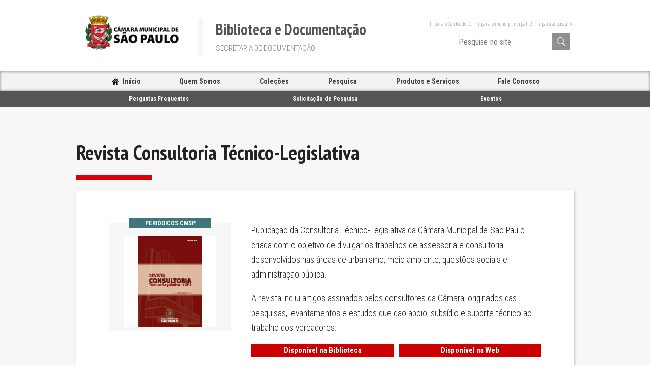

--- FILE ---
content_type: text/html; charset=UTF-8
request_url: https://www.saopaulo.sp.leg.br/institucional/producao-institucional/revista-da-consultoria-tecnico-legislativa/
body_size: 40268
content:
<!doctype html>

<!--[if lt IE 7]><html lang="pt-BR" class="no-js lt-ie9 lt-ie8 lt-ie7"><![endif]-->
<!--[if (IE 7)&!(IEMobile)]><html lang="pt-BR" class="no-js lt-ie9 lt-ie8"><![endif]-->
<!--[if (IE 8)&!(IEMobile)]><html lang="pt-BR" class="no-js lt-ie9"><![endif]-->
<!--[if gt IE 8]><!-->
<html lang="pt-BR"  class="no-js"><!--<![endif]-->

<head>

    <meta http-equiv='Refresh' content='0; URL=https://www.saopaulo.sp.leg.br/documentacao/publicacao/revista-consultoria-tecnico-legislativa/' />


    <!-- Hotjar Tracking Code for https://www.saopaulo.sp.leg.br/ -->
    <script>
        (function(h,o,t,j,a,r){
            h.hj=h.hj||function(){(h.hj.q=h.hj.q||[]).push(arguments)};
            h._hjSettings={hjid:3709847,hjsv:6};
            a=o.getElementsByTagName('head')[0];
            r=o.createElement('script');r.async=1;
            r.src=t+h._hjSettings.hjid+j+h._hjSettings.hjsv;
            a.appendChild(r);
        })(window,document,'https://static.hotjar.com/c/hotjar-','.js?sv=');
    </script>
    <link rel="icon" href="https://www.saopaulo.sp.leg.br/wp-content/themes/portal-cmsp/favicon.png">
    <script src="https://code.jquery.com/jquery-3.7.0.min.js" integrity="sha256-2Pmvv0kuTBOenSvLm6bvfBSSHrUJ+3A7x6P5Ebd07/g=" crossorigin="anonymous"></script>
    <script src="https://cdn.jsdelivr.net/npm/datatables@1.10.18/media/js/jquery.dataTables.min.js"></script>
    <script src="https://cdnjs.cloudflare.com/ajax/libs/OwlCarousel2/2.3.4/owl.carousel.min.js" integrity="sha512-bPs7Ae6pVvhOSiIcyUClR7/q2OAsRiovw4vAkX+zJbw3ShAeeqezq50RIIcIURq7Oa20rW2n2q+fyXBNcU9lrw==" crossorigin="anonymous" referrerpolicy="no-referrer"></script>
    <meta name="adopt-website-id" content="8e7c58ce-4022-4974-ad46-008d7bb8bb71" />
    <script src="//tag.goadopt.io/injector.js?website_code=8e7c58ce-4022-4974-ad46-008d7bb8bb71"
            class="adopt-injector"></script>
    <!-- Google Tag Manager -->
    <script type="text/javascript">
        (function(c,l,a,r,i,t,y){
            c[a]=c[a]||function(){(c[a].q=c[a].q||[]).push(arguments)};
            t=l.createElement(r);t.async=1;t.src="https://www.clarity.ms/tag/"+i;
            y=l.getElementsByTagName(r)[0];y.parentNode.insertBefore(t,y);
        })(window, document, "clarity", "script", "h2vqbbd119");
    </script>
    <script>(function (w, d, s, l, i) {
            w[l] = w[l] || [];
            w[l].push({
                'gtm.start':
                    new Date().getTime(), event: 'gtm.js'
            });
            var f = d.getElementsByTagName(s)[0],
                j = d.createElement(s), dl = l != 'dataLayer' ? '&l=' + l : '';
            j.async = true;
            j.src =
                'https://www.googletagmanager.com/gtm.js?id=' + i + dl;
            f.parentNode.insertBefore(j, f);
        })(window, document, 'script', 'dataLayer', 'GTM-TNTR2BS');</script>
    <!-- End Google Tag Manager -->

    <meta charset="utf-8">

        <meta http-equiv="X-UA-Compatible" content="IE=edge">

    <title>Revista da Consultoria Técnico-Legislativa - Portal da Câmara Municipal de São Paulo</title>

        <meta name="HandheldFriendly" content="True">
    <meta name="MobileOptimized" content="320">
    <meta name="viewport" content="width=device-width, initial-scale=1.0"/>

            <!--
		https://www.saopaulo.sp.leg.br/institucional/producao-institucional/revista-da-consultoria-tecnico-legislativa/	-->
    <meta name="description" content="Aqui é possível acompanhar o dia-a-dia dos vereadores, discussões de Projetos de Lei e o calendário de eventos (audiências públicas, sessões solenes, premiações, etc). Um espaço para aproximar o Legislativo municipal dos cidadãos de São Paulo."/>
    <meta property="og:title" content="Revista da Consultoria Técnico-Legislativa - Portal da Câmara Municipal de São Paulo"/>
    <meta property="og:url" content="https://www.saopaulo.sp.leg.br/institucional/producao-institucional/revista-da-consultoria-tecnico-legislativa/"/>
    <meta property="og:site_name" content="Portal da Câmara Municipal de São Paulo"/>
    <meta property="og:description" content="Aqui é possível acompanhar o dia-a-dia dos vereadores, discussões de Projetos de Lei e o calendário de eventos (audiências públicas, sessões solenes, premiações, etc). Um espaço para aproximar o Legislativo municipal dos cidadãos de São Paulo."/>
    <meta property="og:type" content="website"/>
    <meta property="fb:app_id" content="1501788923465105"/>
    <meta property="fb:pages" content="113507215403008"/>
            <meta property="og:image" content="/wp-content/themes/portal-cmsp/library/images/og-image.jpg"/>
    
        <link rel="apple-touch-icon" href="https://www.saopaulo.sp.leg.br/wp-content/themes/portalcmsp-novo/library/images/apple-icon-touch.png">
    <!--[if IE]>
    <![endif]-->
    <!-- canvas support for old IE -->
    <!--[if lte IE 8]>
		<script src="https://www.saopaulo.sp.leg.br/wp-content/themes/portalcmsp-novo/library/js/libs/excanvas.compiled.js"></script>
	<![endif]-->
        <meta name="msapplication-TileColor" content="#f01d4f">
    <meta name="msapplication-TileImage"
          content="https://www.saopaulo.sp.leg.br/wp-content/themes/portalcmsp-novo/library/images/win8-tile-icon.png">

    <link rel="pingback" href="https://www.saopaulo.sp.leg.br/xmlrpc.php">

        <!-- Manifest added by SuperPWA - Progressive Web Apps Plugin For WordPress -->
<link rel="manifest" href="/superpwa-manifest-1.json">
<link rel="prefetch" href="/superpwa-manifest-1.json">
<meta name="theme-color" content="#D5E0EB">
<!-- / SuperPWA.com -->
<meta name='robots' content='index, follow, max-image-preview:large, max-snippet:-1, max-video-preview:-1' />
	<style>img:is([sizes="auto" i], [sizes^="auto," i]) { contain-intrinsic-size: 3000px 1500px }</style>
	
<!-- Google Tag Manager for WordPress by gtm4wp.com -->
<script data-cfasync="false" data-pagespeed-no-defer>
	var gtm4wp_datalayer_name = "dataLayer";
	var dataLayer = dataLayer || [];
</script>
<!-- End Google Tag Manager for WordPress by gtm4wp.com -->
	<!-- This site is optimized with the Yoast SEO plugin v26.8 - https://yoast.com/product/yoast-seo-wordpress/ -->
	<link rel="canonical" href="https://www.saopaulo.sp.leg.br/institucional/producao-institucional/revista-da-consultoria-tecnico-legislativa/" />
	<script type="application/ld+json" class="yoast-schema-graph">{"@context":"https://schema.org","@graph":[{"@type":"WebPage","@id":"https://www.saopaulo.sp.leg.br/institucional/producao-institucional/revista-da-consultoria-tecnico-legislativa/","url":"https://www.saopaulo.sp.leg.br/institucional/producao-institucional/revista-da-consultoria-tecnico-legislativa/","name":"Revista da Consultoria Técnico-Legislativa - Portal da Câmara Municipal de São Paulo","isPartOf":{"@id":"https://www.saopaulo.sp.leg.br/#website"},"datePublished":"2023-10-09T15:37:39+00:00","breadcrumb":{"@id":"https://www.saopaulo.sp.leg.br/institucional/producao-institucional/revista-da-consultoria-tecnico-legislativa/#breadcrumb"},"inLanguage":"pt-BR","potentialAction":[{"@type":"ReadAction","target":["https://www.saopaulo.sp.leg.br/institucional/producao-institucional/revista-da-consultoria-tecnico-legislativa/"]}]},{"@type":"BreadcrumbList","@id":"https://www.saopaulo.sp.leg.br/institucional/producao-institucional/revista-da-consultoria-tecnico-legislativa/#breadcrumb","itemListElement":[{"@type":"ListItem","position":1,"name":"Início","item":"https://www.saopaulo.sp.leg.br/"},{"@type":"ListItem","position":2,"name":"Institucional","item":"https://www.saopaulo.sp.leg.br/institucional/"},{"@type":"ListItem","position":3,"name":"Produção Institucional","item":"https://www.saopaulo.sp.leg.br/institucional/producao-institucional/"},{"@type":"ListItem","position":4,"name":"Revista da Consultoria Técnico-Legislativa"}]},{"@type":"WebSite","@id":"https://www.saopaulo.sp.leg.br/#website","url":"https://www.saopaulo.sp.leg.br/","name":"Câmara Municipal de São Paulo","description":"Aqui é possível acompanhar o dia-a-dia dos vereadores, discussões de Projetos de Lei e o calendário de eventos (audiências públicas, sessões solenes, premiações, etc). Um espaço para aproximar o Legislativo municipal dos cidadãos de São Paulo.","publisher":{"@id":"https://www.saopaulo.sp.leg.br/#organization"},"potentialAction":[{"@type":"SearchAction","target":{"@type":"EntryPoint","urlTemplate":"https://www.saopaulo.sp.leg.br/?s={search_term_string}"},"query-input":{"@type":"PropertyValueSpecification","valueRequired":true,"valueName":"search_term_string"}}],"inLanguage":"pt-BR"},{"@type":"Organization","@id":"https://www.saopaulo.sp.leg.br/#organization","name":"Câmara Municipal de São Paulo","url":"https://www.saopaulo.sp.leg.br/","logo":{"@type":"ImageObject","inLanguage":"pt-BR","@id":"https://www.saopaulo.sp.leg.br/#/schema/logo/image/","url":"https://www.saopaulo.sp.leg.br/wp-content/uploads/2018/05/cmsp-logo.jpg","contentUrl":"https://www.saopaulo.sp.leg.br/wp-content/uploads/2018/05/cmsp-logo.jpg","width":150,"height":123,"caption":"Câmara Municipal de São Paulo"},"image":{"@id":"https://www.saopaulo.sp.leg.br/#/schema/logo/image/"},"sameAs":["https://www.facebook.com/camarasaopaulo","https://x.com/camarasaopaulo","https://www.instagram.com/camarasaopaulo/","https://www.youtube.com/user/camarasaopaulo"]}]}</script>
	<!-- / Yoast SEO plugin. -->


<link rel="alternate" type="application/rss+xml" title="Feed para Portal da Câmara Municipal de São Paulo &raquo;" href="https://www.saopaulo.sp.leg.br/feed/" />
<link rel="alternate" type="application/rss+xml" title="Feed de comentários para Portal da Câmara Municipal de São Paulo &raquo;" href="https://www.saopaulo.sp.leg.br/comments/feed/" />
<script type="text/javascript">
/* <![CDATA[ */
window._wpemojiSettings = {"baseUrl":"https:\/\/s.w.org\/images\/core\/emoji\/16.0.1\/72x72\/","ext":".png","svgUrl":"https:\/\/s.w.org\/images\/core\/emoji\/16.0.1\/svg\/","svgExt":".svg","source":{"concatemoji":"https:\/\/www.saopaulo.sp.leg.br\/wp-includes\/js\/wp-emoji-release.min.js"}};
/*! This file is auto-generated */
!function(s,n){var o,i,e;function c(e){try{var t={supportTests:e,timestamp:(new Date).valueOf()};sessionStorage.setItem(o,JSON.stringify(t))}catch(e){}}function p(e,t,n){e.clearRect(0,0,e.canvas.width,e.canvas.height),e.fillText(t,0,0);var t=new Uint32Array(e.getImageData(0,0,e.canvas.width,e.canvas.height).data),a=(e.clearRect(0,0,e.canvas.width,e.canvas.height),e.fillText(n,0,0),new Uint32Array(e.getImageData(0,0,e.canvas.width,e.canvas.height).data));return t.every(function(e,t){return e===a[t]})}function u(e,t){e.clearRect(0,0,e.canvas.width,e.canvas.height),e.fillText(t,0,0);for(var n=e.getImageData(16,16,1,1),a=0;a<n.data.length;a++)if(0!==n.data[a])return!1;return!0}function f(e,t,n,a){switch(t){case"flag":return n(e,"\ud83c\udff3\ufe0f\u200d\u26a7\ufe0f","\ud83c\udff3\ufe0f\u200b\u26a7\ufe0f")?!1:!n(e,"\ud83c\udde8\ud83c\uddf6","\ud83c\udde8\u200b\ud83c\uddf6")&&!n(e,"\ud83c\udff4\udb40\udc67\udb40\udc62\udb40\udc65\udb40\udc6e\udb40\udc67\udb40\udc7f","\ud83c\udff4\u200b\udb40\udc67\u200b\udb40\udc62\u200b\udb40\udc65\u200b\udb40\udc6e\u200b\udb40\udc67\u200b\udb40\udc7f");case"emoji":return!a(e,"\ud83e\udedf")}return!1}function g(e,t,n,a){var r="undefined"!=typeof WorkerGlobalScope&&self instanceof WorkerGlobalScope?new OffscreenCanvas(300,150):s.createElement("canvas"),o=r.getContext("2d",{willReadFrequently:!0}),i=(o.textBaseline="top",o.font="600 32px Arial",{});return e.forEach(function(e){i[e]=t(o,e,n,a)}),i}function t(e){var t=s.createElement("script");t.src=e,t.defer=!0,s.head.appendChild(t)}"undefined"!=typeof Promise&&(o="wpEmojiSettingsSupports",i=["flag","emoji"],n.supports={everything:!0,everythingExceptFlag:!0},e=new Promise(function(e){s.addEventListener("DOMContentLoaded",e,{once:!0})}),new Promise(function(t){var n=function(){try{var e=JSON.parse(sessionStorage.getItem(o));if("object"==typeof e&&"number"==typeof e.timestamp&&(new Date).valueOf()<e.timestamp+604800&&"object"==typeof e.supportTests)return e.supportTests}catch(e){}return null}();if(!n){if("undefined"!=typeof Worker&&"undefined"!=typeof OffscreenCanvas&&"undefined"!=typeof URL&&URL.createObjectURL&&"undefined"!=typeof Blob)try{var e="postMessage("+g.toString()+"("+[JSON.stringify(i),f.toString(),p.toString(),u.toString()].join(",")+"));",a=new Blob([e],{type:"text/javascript"}),r=new Worker(URL.createObjectURL(a),{name:"wpTestEmojiSupports"});return void(r.onmessage=function(e){c(n=e.data),r.terminate(),t(n)})}catch(e){}c(n=g(i,f,p,u))}t(n)}).then(function(e){for(var t in e)n.supports[t]=e[t],n.supports.everything=n.supports.everything&&n.supports[t],"flag"!==t&&(n.supports.everythingExceptFlag=n.supports.everythingExceptFlag&&n.supports[t]);n.supports.everythingExceptFlag=n.supports.everythingExceptFlag&&!n.supports.flag,n.DOMReady=!1,n.readyCallback=function(){n.DOMReady=!0}}).then(function(){return e}).then(function(){var e;n.supports.everything||(n.readyCallback(),(e=n.source||{}).concatemoji?t(e.concatemoji):e.wpemoji&&e.twemoji&&(t(e.twemoji),t(e.wpemoji)))}))}((window,document),window._wpemojiSettings);
/* ]]> */
</script>
<style id='wp-emoji-styles-inline-css' type='text/css'>

	img.wp-smiley, img.emoji {
		display: inline !important;
		border: none !important;
		box-shadow: none !important;
		height: 1em !important;
		width: 1em !important;
		margin: 0 0.07em !important;
		vertical-align: -0.1em !important;
		background: none !important;
		padding: 0 !important;
	}
</style>
<link rel='stylesheet' id='wp-block-library-css' href='https://www.saopaulo.sp.leg.br/wp-includes/css/dist/block-library/style.min.css' type='text/css' media='all' />
<style id='classic-theme-styles-inline-css' type='text/css'>
/*! This file is auto-generated */
.wp-block-button__link{color:#fff;background-color:#32373c;border-radius:9999px;box-shadow:none;text-decoration:none;padding:calc(.667em + 2px) calc(1.333em + 2px);font-size:1.125em}.wp-block-file__button{background:#32373c;color:#fff;text-decoration:none}
</style>
<style id='global-styles-inline-css' type='text/css'>
:root{--wp--preset--aspect-ratio--square: 1;--wp--preset--aspect-ratio--4-3: 4/3;--wp--preset--aspect-ratio--3-4: 3/4;--wp--preset--aspect-ratio--3-2: 3/2;--wp--preset--aspect-ratio--2-3: 2/3;--wp--preset--aspect-ratio--16-9: 16/9;--wp--preset--aspect-ratio--9-16: 9/16;--wp--preset--color--black: #000000;--wp--preset--color--cyan-bluish-gray: #abb8c3;--wp--preset--color--white: #ffffff;--wp--preset--color--pale-pink: #f78da7;--wp--preset--color--vivid-red: #cf2e2e;--wp--preset--color--luminous-vivid-orange: #ff6900;--wp--preset--color--luminous-vivid-amber: #fcb900;--wp--preset--color--light-green-cyan: #7bdcb5;--wp--preset--color--vivid-green-cyan: #00d084;--wp--preset--color--pale-cyan-blue: #8ed1fc;--wp--preset--color--vivid-cyan-blue: #0693e3;--wp--preset--color--vivid-purple: #9b51e0;--wp--preset--gradient--vivid-cyan-blue-to-vivid-purple: linear-gradient(135deg,rgba(6,147,227,1) 0%,rgb(155,81,224) 100%);--wp--preset--gradient--light-green-cyan-to-vivid-green-cyan: linear-gradient(135deg,rgb(122,220,180) 0%,rgb(0,208,130) 100%);--wp--preset--gradient--luminous-vivid-amber-to-luminous-vivid-orange: linear-gradient(135deg,rgba(252,185,0,1) 0%,rgba(255,105,0,1) 100%);--wp--preset--gradient--luminous-vivid-orange-to-vivid-red: linear-gradient(135deg,rgba(255,105,0,1) 0%,rgb(207,46,46) 100%);--wp--preset--gradient--very-light-gray-to-cyan-bluish-gray: linear-gradient(135deg,rgb(238,238,238) 0%,rgb(169,184,195) 100%);--wp--preset--gradient--cool-to-warm-spectrum: linear-gradient(135deg,rgb(74,234,220) 0%,rgb(151,120,209) 20%,rgb(207,42,186) 40%,rgb(238,44,130) 60%,rgb(251,105,98) 80%,rgb(254,248,76) 100%);--wp--preset--gradient--blush-light-purple: linear-gradient(135deg,rgb(255,206,236) 0%,rgb(152,150,240) 100%);--wp--preset--gradient--blush-bordeaux: linear-gradient(135deg,rgb(254,205,165) 0%,rgb(254,45,45) 50%,rgb(107,0,62) 100%);--wp--preset--gradient--luminous-dusk: linear-gradient(135deg,rgb(255,203,112) 0%,rgb(199,81,192) 50%,rgb(65,88,208) 100%);--wp--preset--gradient--pale-ocean: linear-gradient(135deg,rgb(255,245,203) 0%,rgb(182,227,212) 50%,rgb(51,167,181) 100%);--wp--preset--gradient--electric-grass: linear-gradient(135deg,rgb(202,248,128) 0%,rgb(113,206,126) 100%);--wp--preset--gradient--midnight: linear-gradient(135deg,rgb(2,3,129) 0%,rgb(40,116,252) 100%);--wp--preset--font-size--small: 13px;--wp--preset--font-size--medium: 20px;--wp--preset--font-size--large: 36px;--wp--preset--font-size--x-large: 42px;--wp--preset--spacing--20: 0.44rem;--wp--preset--spacing--30: 0.67rem;--wp--preset--spacing--40: 1rem;--wp--preset--spacing--50: 1.5rem;--wp--preset--spacing--60: 2.25rem;--wp--preset--spacing--70: 3.38rem;--wp--preset--spacing--80: 5.06rem;--wp--preset--shadow--natural: 6px 6px 9px rgba(0, 0, 0, 0.2);--wp--preset--shadow--deep: 12px 12px 50px rgba(0, 0, 0, 0.4);--wp--preset--shadow--sharp: 6px 6px 0px rgba(0, 0, 0, 0.2);--wp--preset--shadow--outlined: 6px 6px 0px -3px rgba(255, 255, 255, 1), 6px 6px rgba(0, 0, 0, 1);--wp--preset--shadow--crisp: 6px 6px 0px rgba(0, 0, 0, 1);}:where(.is-layout-flex){gap: 0.5em;}:where(.is-layout-grid){gap: 0.5em;}body .is-layout-flex{display: flex;}.is-layout-flex{flex-wrap: wrap;align-items: center;}.is-layout-flex > :is(*, div){margin: 0;}body .is-layout-grid{display: grid;}.is-layout-grid > :is(*, div){margin: 0;}:where(.wp-block-columns.is-layout-flex){gap: 2em;}:where(.wp-block-columns.is-layout-grid){gap: 2em;}:where(.wp-block-post-template.is-layout-flex){gap: 1.25em;}:where(.wp-block-post-template.is-layout-grid){gap: 1.25em;}.has-black-color{color: var(--wp--preset--color--black) !important;}.has-cyan-bluish-gray-color{color: var(--wp--preset--color--cyan-bluish-gray) !important;}.has-white-color{color: var(--wp--preset--color--white) !important;}.has-pale-pink-color{color: var(--wp--preset--color--pale-pink) !important;}.has-vivid-red-color{color: var(--wp--preset--color--vivid-red) !important;}.has-luminous-vivid-orange-color{color: var(--wp--preset--color--luminous-vivid-orange) !important;}.has-luminous-vivid-amber-color{color: var(--wp--preset--color--luminous-vivid-amber) !important;}.has-light-green-cyan-color{color: var(--wp--preset--color--light-green-cyan) !important;}.has-vivid-green-cyan-color{color: var(--wp--preset--color--vivid-green-cyan) !important;}.has-pale-cyan-blue-color{color: var(--wp--preset--color--pale-cyan-blue) !important;}.has-vivid-cyan-blue-color{color: var(--wp--preset--color--vivid-cyan-blue) !important;}.has-vivid-purple-color{color: var(--wp--preset--color--vivid-purple) !important;}.has-black-background-color{background-color: var(--wp--preset--color--black) !important;}.has-cyan-bluish-gray-background-color{background-color: var(--wp--preset--color--cyan-bluish-gray) !important;}.has-white-background-color{background-color: var(--wp--preset--color--white) !important;}.has-pale-pink-background-color{background-color: var(--wp--preset--color--pale-pink) !important;}.has-vivid-red-background-color{background-color: var(--wp--preset--color--vivid-red) !important;}.has-luminous-vivid-orange-background-color{background-color: var(--wp--preset--color--luminous-vivid-orange) !important;}.has-luminous-vivid-amber-background-color{background-color: var(--wp--preset--color--luminous-vivid-amber) !important;}.has-light-green-cyan-background-color{background-color: var(--wp--preset--color--light-green-cyan) !important;}.has-vivid-green-cyan-background-color{background-color: var(--wp--preset--color--vivid-green-cyan) !important;}.has-pale-cyan-blue-background-color{background-color: var(--wp--preset--color--pale-cyan-blue) !important;}.has-vivid-cyan-blue-background-color{background-color: var(--wp--preset--color--vivid-cyan-blue) !important;}.has-vivid-purple-background-color{background-color: var(--wp--preset--color--vivid-purple) !important;}.has-black-border-color{border-color: var(--wp--preset--color--black) !important;}.has-cyan-bluish-gray-border-color{border-color: var(--wp--preset--color--cyan-bluish-gray) !important;}.has-white-border-color{border-color: var(--wp--preset--color--white) !important;}.has-pale-pink-border-color{border-color: var(--wp--preset--color--pale-pink) !important;}.has-vivid-red-border-color{border-color: var(--wp--preset--color--vivid-red) !important;}.has-luminous-vivid-orange-border-color{border-color: var(--wp--preset--color--luminous-vivid-orange) !important;}.has-luminous-vivid-amber-border-color{border-color: var(--wp--preset--color--luminous-vivid-amber) !important;}.has-light-green-cyan-border-color{border-color: var(--wp--preset--color--light-green-cyan) !important;}.has-vivid-green-cyan-border-color{border-color: var(--wp--preset--color--vivid-green-cyan) !important;}.has-pale-cyan-blue-border-color{border-color: var(--wp--preset--color--pale-cyan-blue) !important;}.has-vivid-cyan-blue-border-color{border-color: var(--wp--preset--color--vivid-cyan-blue) !important;}.has-vivid-purple-border-color{border-color: var(--wp--preset--color--vivid-purple) !important;}.has-vivid-cyan-blue-to-vivid-purple-gradient-background{background: var(--wp--preset--gradient--vivid-cyan-blue-to-vivid-purple) !important;}.has-light-green-cyan-to-vivid-green-cyan-gradient-background{background: var(--wp--preset--gradient--light-green-cyan-to-vivid-green-cyan) !important;}.has-luminous-vivid-amber-to-luminous-vivid-orange-gradient-background{background: var(--wp--preset--gradient--luminous-vivid-amber-to-luminous-vivid-orange) !important;}.has-luminous-vivid-orange-to-vivid-red-gradient-background{background: var(--wp--preset--gradient--luminous-vivid-orange-to-vivid-red) !important;}.has-very-light-gray-to-cyan-bluish-gray-gradient-background{background: var(--wp--preset--gradient--very-light-gray-to-cyan-bluish-gray) !important;}.has-cool-to-warm-spectrum-gradient-background{background: var(--wp--preset--gradient--cool-to-warm-spectrum) !important;}.has-blush-light-purple-gradient-background{background: var(--wp--preset--gradient--blush-light-purple) !important;}.has-blush-bordeaux-gradient-background{background: var(--wp--preset--gradient--blush-bordeaux) !important;}.has-luminous-dusk-gradient-background{background: var(--wp--preset--gradient--luminous-dusk) !important;}.has-pale-ocean-gradient-background{background: var(--wp--preset--gradient--pale-ocean) !important;}.has-electric-grass-gradient-background{background: var(--wp--preset--gradient--electric-grass) !important;}.has-midnight-gradient-background{background: var(--wp--preset--gradient--midnight) !important;}.has-small-font-size{font-size: var(--wp--preset--font-size--small) !important;}.has-medium-font-size{font-size: var(--wp--preset--font-size--medium) !important;}.has-large-font-size{font-size: var(--wp--preset--font-size--large) !important;}.has-x-large-font-size{font-size: var(--wp--preset--font-size--x-large) !important;}
:where(.wp-block-post-template.is-layout-flex){gap: 1.25em;}:where(.wp-block-post-template.is-layout-grid){gap: 1.25em;}
:where(.wp-block-columns.is-layout-flex){gap: 2em;}:where(.wp-block-columns.is-layout-grid){gap: 2em;}
:root :where(.wp-block-pullquote){font-size: 1.5em;line-height: 1.6;}
</style>
<link rel='stylesheet' id='contact-form-7-css' href='https://www.saopaulo.sp.leg.br/wp-content/plugins/contact-form-7/includes/css/styles.css' type='text/css' media='all' />
<link rel='stylesheet' id='media-credit-css' href='https://www.saopaulo.sp.leg.br/wp-content/plugins/media-credit/public/css/media-credit.min.css' type='text/css' media='all' />
<link rel='stylesheet' id='new-theme-v2-css' href='https://www.saopaulo.sp.leg.br/wp-content/themes/portalcmsp-novo/dist/css/main.min.css?v20' type='text/css' media='all' />
<link rel='stylesheet' id='slickr-flickr-css' href='https://www.saopaulo.sp.leg.br/wp-content/plugins/slickr-flickr/styles/public.css' type='text/css' media='all' />
<link rel='stylesheet' id='slickr-flickr-lightbox-css' href='https://www.saopaulo.sp.leg.br/wp-content/plugins/slickr-flickr/styles/lightGallery.css' type='text/css' media='all' />
<link rel='stylesheet' id='dashicons-css' href='https://www.saopaulo.sp.leg.br/wp-includes/css/dashicons.min.css' type='text/css' media='all' />
<link rel='stylesheet' id='thickbox-css' href='https://www.saopaulo.sp.leg.br/wp-includes/js/thickbox/thickbox.css' type='text/css' media='all' />
<link rel='stylesheet' id='galleria-css' href='https://www.saopaulo.sp.leg.br/wp-content/plugins/slickr-flickr/galleria/galleria-1.0.css' type='text/css' media='all' />
<link rel='stylesheet' id='slb_core-css' href='https://www.saopaulo.sp.leg.br/wp-content/plugins/simple-lightbox/client/css/app.css' type='text/css' media='all' />
<link rel='stylesheet' id='uacf7-frontend-style-css' href='https://www.saopaulo.sp.leg.br/wp-content/plugins/ultimate-addons-for-contact-form-7/assets/css/uacf7-frontend.css' type='text/css' media='all' />
<link rel='stylesheet' id='uacf7-form-style-css' href='https://www.saopaulo.sp.leg.br/wp-content/plugins/ultimate-addons-for-contact-form-7/assets/css/form-style.css' type='text/css' media='all' />
<link rel='stylesheet' id='__EPYT__style-css' href='https://www.saopaulo.sp.leg.br/wp-content/plugins/youtube-embed-plus/styles/ytprefs.min.css' type='text/css' media='all' />
<style id='__EPYT__style-inline-css' type='text/css'>

                .epyt-gallery-thumb {
                        width: 25%;
                }
                
</style>
<link rel='stylesheet' id='bones-stylesheet-css' href='https://www.saopaulo.sp.leg.br/wp-content/themes/portalcmsp-novo/library/css/style.css?p=1769259300' type='text/css' media='all' />
<!--[if lt IE 9]>
<link rel='stylesheet' id='bones-ie-only-css' href='https://www.saopaulo.sp.leg.br/wp-content/themes/portalcmsp-novo/library/css/ie.css' type='text/css' media='all' />
<![endif]-->
<script type="text/javascript" src="https://www.saopaulo.sp.leg.br/wp-content/themes/portalcmsp-novo/dist/js/app.js" id="new-theme-v2-script-js"></script>
<script type="text/javascript" src="https://www.saopaulo.sp.leg.br/wp-includes/js/jquery/jquery.min.js" id="jquery-core-js"></script>
<script type="text/javascript" src="https://www.saopaulo.sp.leg.br/wp-includes/js/jquery/jquery-migrate.min.js" id="jquery-migrate-js"></script>
<script type="text/javascript" src="https://www.saopaulo.sp.leg.br/wp-content/plugins/slickr-flickr/scripts/lightGallery.min.js" id="slickr-flickr-lightbox-js"></script>
<script type="text/javascript" id="thickbox-js-extra">
/* <![CDATA[ */
var thickboxL10n = {"next":"Pr\u00f3ximo \u00bb","prev":"\u00ab Anterior","image":"Imagem","of":"de","close":"Fechar","noiframes":"Este recurso necessita frames embutidos. Voc\u00ea desativou iframes ou seu navegador n\u00e3o os suporta.","loadingAnimation":"https:\/\/www.saopaulo.sp.leg.br\/wp-includes\/js\/thickbox\/loadingAnimation.gif"};
/* ]]> */
</script>
<script type="text/javascript" src="https://www.saopaulo.sp.leg.br/wp-includes/js/thickbox/thickbox.js" id="thickbox-js"></script>
<script type="text/javascript" src="https://www.saopaulo.sp.leg.br/wp-content/plugins/slickr-flickr/galleria/galleria-1.0.noconflict.js" id="galleria-js"></script>
<script type="text/javascript" src="https://www.saopaulo.sp.leg.br/wp-content/plugins/slickr-flickr/scripts/responsiveslides.min.js" id="rslides-js"></script>
<script type="text/javascript" src="https://www.saopaulo.sp.leg.br/wp-content/plugins/slickr-flickr/scripts/public.js" id="slickr-flickr-js"></script>
<script type="text/javascript" id="__ytprefs__-js-extra">
/* <![CDATA[ */
var _EPYT_ = {"ajaxurl":"https:\/\/www.saopaulo.sp.leg.br\/wp-admin\/admin-ajax.php","security":"e1563ff3b9","gallery_scrolloffset":"20","eppathtoscripts":"https:\/\/www.saopaulo.sp.leg.br\/wp-content\/plugins\/youtube-embed-plus\/scripts\/","eppath":"https:\/\/www.saopaulo.sp.leg.br\/wp-content\/plugins\/youtube-embed-plus\/","epresponsiveselector":"[\"iframe.__youtube_prefs__\"]","epdovol":"1","version":"14.2.4","evselector":"iframe.__youtube_prefs__[src], iframe[src*=\"youtube.com\/embed\/\"], iframe[src*=\"youtube-nocookie.com\/embed\/\"]","ajax_compat":"","maxres_facade":"eager","ytapi_load":"light","pause_others":"","stopMobileBuffer":"1","facade_mode":"","not_live_on_channel":""};
/* ]]> */
</script>
<script type="text/javascript" src="https://www.saopaulo.sp.leg.br/wp-content/plugins/youtube-embed-plus/scripts/ytprefs.min.js" id="__ytprefs__-js"></script>
<script type="text/javascript" src="https://www.saopaulo.sp.leg.br/wp-content/themes/portalcmsp-novo/library/js/libs/modernizr.custom.min.js" id="bones-modernizr-js"></script>

<!-- Google Tag Manager for WordPress by gtm4wp.com -->
<!-- GTM Container placement set to footer -->
<script data-cfasync="false" data-pagespeed-no-defer type="text/javascript">
	var dataLayer_content = {"pagePostType":"page","pagePostType2":"single-page","pagePostAuthor":"digigroup","instantArticle":false};
	dataLayer.push( dataLayer_content );
</script>
<script data-cfasync="false" data-pagespeed-no-defer type="text/javascript">
(function(w,d,s,l,i){w[l]=w[l]||[];w[l].push({'gtm.start':
new Date().getTime(),event:'gtm.js'});var f=d.getElementsByTagName(s)[0],
j=d.createElement(s),dl=l!='dataLayer'?'&l='+l:'';j.async=true;j.src=
'//www.googletagmanager.com/gtm.js?id='+i+dl;f.parentNode.insertBefore(j,f);
})(window,document,'script','dataLayer','GTM-NBFTNGH');
</script>
<!-- End Google Tag Manager for WordPress by gtm4wp.com -->
<link rel="shortcut icon" type="image/x-icon" href="https://www.saopaulo.sp.leg.br/wp-content/themes/portalcmsp-novo/favicon.ico" />
<style>#wpadminbar #wp-admin-bar-site-name>.ab-item:before { content: none !important;}li#wp-admin-bar-site-name a { background: url( "https://www.saopaulo.sp.leg.br/wp-content/themes/portalcmsp-novo/favicon.ico" ) left center/20px no-repeat !important; padding-left: 21px !important; background-size: 20px !important; } li#wp-admin-bar-site-name { margin-left: 5px !important; } li#wp-admin-bar-site-name {} #wp-admin-bar-site-name div a { background: none !important; }
</style><link rel="icon" href="https://www.saopaulo.sp.leg.br/wp-content/uploads/2020/08/cropped-favicon-32x32.png" sizes="32x32" />
<link rel="icon" href="https://www.saopaulo.sp.leg.br/wp-content/uploads/2020/08/cropped-favicon-192x192.png" sizes="192x192" />
<link rel="apple-touch-icon" href="https://www.saopaulo.sp.leg.br/wp-content/uploads/2020/08/cropped-favicon-180x180.png" />
<meta name="msapplication-TileImage" content="https://www.saopaulo.sp.leg.br/wp-content/uploads/2020/08/cropped-favicon-270x270.png" />
    
        <!--
    <script src="//use.typekit.net/eqp3auo.js"></script>
    <script>try{Typekit.load();}catch(e){}</script>
    <link href="https://fonts.googleapis.com/css?family=PT+Sans" rel="stylesheet">
    -->
    
        <style>

        .schema-faq-question  {gap:32px}
        .schema-faq-question strong {
            font-size: 20px !important;
            color: #7f1a22;
            line-height: normal;
            display: block;
            cursor: pointer;
        }

        .grecaptcha-badge {
            display:none
        }
        
        .frequencia-vereador, .agenda-vereador {display:none !important}
    </style>
    
    <link rel='stylesheet' href='https://www.saopaulo.sp.leg.br/wp-content/themes/portalcmsp-novo/library/css/simpletabs.css' type='text/css'
          media='all'/>
    <script src="https://www.saopaulo.sp.leg.br/wp-content/themes/portalcmsp-novo/library/js/simpletabs_1.3.js"></script>

    <!-- Facebook Pixel Code -->
    <script>
    !function(f,b,e,v,n,t,s)
    {if(f.fbq)return;n=f.fbq=function(){n.callMethod?
    n.callMethod.apply(n,arguments):n.queue.push(arguments)};
    if(!f._fbq)f._fbq=n;n.push=n;n.loaded=!0;n.version='2.0';
    n.queue=[];t=b.createElement(e);t.async=!0;
    t.src=v;s=b.getElementsByTagName(e)[0];
    s.parentNode.insertBefore(t,s)}(window,document,'script',
    'https://connect.facebook.net/en_US/fbevents.js');
    fbq('init', '408389713134760'); 
    fbq('track', 'PageView');
    </script>
    <noscript>
    <img height="1" width="1" 
    src="https://www.facebook.com/tr?id=408389713134760&ev=PageView
    &noscript=1"/>
    </noscript>
    <!-- End Facebook Pixel Code -->


    <!-- Google Webmaster -->
    <meta name="google-site-verification" content="OA27lFNtloM_YplcPLVfwgQ_4m7dWFmVthUpLgggFBY"/>
    <!-- end - Google Webmaster -->

    <!-- Global site tag (gtag.js) - Google Analytics -->
    <script async src="https://www.googletagmanager.com/gtag/js?id=UA-57400553-1"></script>
    <script>
        window.dataLayer = window.dataLayer || [];
        function gtag() {
            dataLayer.push(arguments);
        }
        gtag('js', new Date());
        gtag('config', 'UA-57400553-1');
    </script>
    <!-- Google Analytics - end -->


</head>

<body class="wp-singular page-template-default page page-id-301674 page-child parent-pageid-290172 wp-theme-portalcmsp-novo theme-v2">

<h1 class="visually-hidden">
  Revista da Consultoria Técnico-Legislativa</h1>


<!-- Google Tag Manager (noscript) -->
<noscript>
    <iframe src="https://www.googletagmanager.com/ns.html?id=GTM-TNTR2BS"
            height="0" width="0" style="display:none;visibility:hidden"></iframe>
</noscript>
<!-- End Google Tag Manager (noscript) -->
<div id="fb-root"></div>
<script>
    (function (d, s, id) {
        var js, fjs = d.getElementsByTagName(s)[0];
        if (d.getElementById(id)) return;
        js = d.createElement(s);
        js.id = id;
        js.src = "//connect.facebook.net/pt_BR/sdk.js#xfbml=1&version=v2.8&appId=1063515973681507";
        fjs.parentNode.insertBefore(js, fjs);
    }(document, 'script', 'facebook-jssdk'));
</script>
<script src="https://apis.google.com/js/platform.js" async defer>
    {
        lang: 'pt-BR'
    }
</script>
<script src="//platform.linkedin.com/in.js">
    lang: pt_BR
</script>

<style>
    @media (max-width:768px) {
        body.theme-v2.home header .search {
            display: flex;
            gap: 12px;
            align-items: initial;
        }

        body.theme-v2 .search .button-primary  {
            display:block;
        }
    }
    .acessibilidade {
        top:60% !important;}
</style>


    
    <div class="acessibilidade-box">
    <div class="title">
        <h2 class="flex">
            <svg width="24" height="24" viewBox="0 0 24 24" fill="none" xmlns="http://www.w3.org/2000/svg">
                <circle cx="3" cy="3" r="3" transform="matrix(-1 0 0 1 15 9)" stroke="#FFF1F5" stroke-width="1.5"/>
                <path d="M16.5001 4.9375L16.8751 4.28798V4.28798L16.5001 4.9375ZM16.5001 19.0621L16.1251 18.4126H16.1251L16.5001 19.0621ZM7.50005 19.0621L7.12505 19.7117H7.12505L7.50005 19.0621ZM7.50005 4.9375L7.87505 5.58702L7.50005 4.9375ZM8.92299 3.01508L8.19229 2.84601L8.92299 3.01508ZM5.31189 18.7402L5.13971 18.0102L5.31189 18.7402ZM4.40301 18.503L4.97254 18.015L4.40301 18.503ZM9.53928 21.695L9.72325 20.9679L9.53928 21.695ZM8.92305 20.9848L9.65376 20.8158L8.92305 20.9848ZM15.0771 20.9848L14.3464 20.8158L15.0771 20.9848ZM14.4609 21.695L14.6448 22.422L14.4609 21.695ZM19.597 18.503L19.0275 18.015L19.597 18.503ZM21.4437 8.70289L22.1518 8.45569L21.4437 8.70289ZM21.0936 9.68352L20.6167 9.10469L21.0936 9.68352ZM18.688 5.2595L18.5159 4.52952L18.688 5.2595ZM21.0936 14.3165L20.6167 14.8953L21.0936 14.3165ZM21.4437 15.2971L20.7356 15.0499L21.4437 15.2971ZM15.0772 3.01511L14.3465 3.18418L15.0772 3.01511ZM14.3465 3.18418C14.5723 4.16005 15.1879 5.04592 16.1251 5.58702L16.8751 4.28798C16.3127 3.96329 15.9439 3.43381 15.8079 2.84603L14.3465 3.18418ZM16.1251 5.58702C16.986 6.08408 17.9639 6.2008 18.8601 5.98949L18.5159 4.52952C17.9767 4.65663 17.3922 4.5865 16.8751 4.28798L16.1251 5.58702ZM22.1518 8.45569C21.7062 7.17937 21.0272 6.01337 20.1663 5.00871L19.0273 5.98471C19.7687 6.85004 20.3527 7.85328 20.7356 8.95008L22.1518 8.45569ZM20.75 12C20.75 11.3006 21.0682 10.6762 21.5705 10.2624L20.6167 9.10469C19.7834 9.79128 19.25 10.8337 19.25 12H20.75ZM21.5705 13.7376C21.0682 13.3238 20.75 12.6994 20.75 12H19.25C19.25 13.1663 19.7834 14.2087 20.6167 14.8953L21.5705 13.7376ZM20.1666 18.991C21.0273 17.9864 21.7063 16.8205 22.1518 15.5443L20.7356 15.0499C20.3528 16.1466 19.7688 17.1497 19.0275 18.015L20.1666 18.991ZM16.8751 19.7117C17.3922 19.4131 17.9768 19.343 18.516 19.4702L18.8603 18.0102C17.964 17.7988 16.9861 17.9155 16.1251 18.4126L16.8751 19.7117ZM15.8078 21.1538C15.9437 20.566 16.3126 20.0364 16.8751 19.7117L16.1251 18.4126C15.1877 18.9538 14.5721 19.8398 14.3464 20.8158L15.8078 21.1538ZM12 22.75C12.9117 22.75 13.7979 22.6363 14.6448 22.422L14.2769 20.9679C13.5493 21.152 12.7866 21.25 12 21.25V22.75ZM9.3553 22.4221C10.2022 22.6363 11.0883 22.75 12 22.75V21.25C11.2134 21.25 10.4508 21.152 9.72325 20.9679L9.3553 22.4221ZM7.12505 19.7117C7.68749 20.0364 8.05637 20.566 8.19234 21.1538L9.65376 20.8158C9.42802 19.8398 8.81238 18.9538 7.87505 18.4126L7.12505 19.7117ZM5.48407 19.4702C6.02327 19.343 6.60793 19.4131 7.12505 19.7117L7.87505 18.4126C7.01401 17.9155 6.03606 17.7988 5.13971 18.0102L5.48407 19.4702ZM1.84822 15.5443C2.29374 16.8205 2.97273 17.9864 3.83347 18.991L4.97254 18.015C4.23119 17.1498 3.64726 16.1466 3.2644 15.0499L1.84822 15.5443ZM3.25004 12C3.25004 12.6994 2.93185 13.3238 2.42953 13.7376L3.38336 14.8953C4.21668 14.2087 4.75004 13.1663 4.75004 12H3.25004ZM2.42953 10.2623C2.93185 10.6762 3.25004 11.3006 3.25004 12H4.75004C4.75004 10.8337 4.21668 9.79126 3.38336 9.10468L2.42953 10.2623ZM3.83376 5.00867C2.97289 6.01334 2.2938 7.17934 1.84822 8.45567L3.2644 8.95007C3.6473 7.85326 4.23132 6.85001 4.97279 5.98468L3.83376 5.00867ZM7.12505 4.28798C6.60798 4.58651 6.02337 4.65664 5.4842 4.5295L5.13994 5.98946C6.03623 6.20081 7.01409 6.0841 7.87505 5.58702L7.12505 4.28798ZM8.19229 2.84601C8.05629 3.43379 7.68743 3.96329 7.12505 4.28798L7.87505 5.58702C8.81227 5.04591 9.42788 4.16003 9.65368 3.18415L8.19229 2.84601ZM12 1.25C11.0883 1.25 10.2021 1.36366 9.35522 1.57796L9.72318 3.03213C10.4508 2.84802 11.2134 2.75 12 2.75V1.25ZM14.645 1.578C13.798 1.36368 12.9118 1.25 12 1.25V2.75C12.7867 2.75 13.5494 2.84803 14.277 3.03217L14.645 1.578ZM9.65368 3.18415C9.66929 3.11668 9.69574 3.06909 9.71627 3.04413C9.73389 3.02269 9.73703 3.02862 9.72318 3.03213L9.35522 1.57796C8.66401 1.75286 8.30711 2.3498 8.19229 2.84601L9.65368 3.18415ZM3.38336 9.10468C3.32248 9.05451 3.28709 9.00024 3.27289 8.96394C3.26095 8.93341 3.26974 8.93478 3.2644 8.95007L1.84822 8.45567C1.58221 9.21766 1.99436 9.9038 2.42953 10.2623L3.38336 9.10468ZM5.13971 18.0102C5.07248 18.0261 5.01821 18.0235 4.98675 18.0162C4.95969 18.0099 4.96341 18.0044 4.97254 18.015L3.83347 18.991C4.29652 19.5314 4.98849 19.5871 5.48407 19.4702L5.13971 18.0102ZM9.72325 20.9679C9.73711 20.9714 9.73397 20.9773 9.71634 20.9559C9.69581 20.9309 9.66936 20.8833 9.65376 20.8158L8.19234 21.1538C8.30711 21.6501 8.66402 22.2471 9.3553 22.4221L9.72325 20.9679ZM14.3464 20.8158C14.3308 20.8833 14.3043 20.9309 14.2838 20.9559C14.2662 20.9773 14.263 20.9714 14.2769 20.9679L14.6448 22.422C15.3361 22.2471 15.693 21.6501 15.8078 21.1538L14.3464 20.8158ZM19.0275 18.015C19.0366 18.0043 19.0403 18.0098 19.0133 18.0161C18.9818 18.0235 18.9276 18.0261 18.8603 18.0102L18.516 19.4702C19.0116 19.587 19.7035 19.5314 20.1666 18.991L19.0275 18.015ZM20.7356 8.95008C20.7303 8.93479 20.7391 8.93343 20.7271 8.96395C20.7129 9.00025 20.6775 9.05452 20.6167 9.10469L21.5705 10.2624C22.0057 9.90381 22.4178 9.21767 22.1518 8.45569L20.7356 8.95008ZM3.2644 15.0499C3.26974 15.0652 3.26095 15.0666 3.27289 15.0361C3.28709 14.9998 3.32248 14.9455 3.38336 14.8953L2.42953 13.7376C1.99436 14.0962 1.58221 14.7823 1.84822 15.5443L3.2644 15.0499ZM18.8601 5.98949C18.9273 5.97364 18.9816 5.97624 19.0131 5.98357C19.0401 5.98987 19.0364 5.99537 19.0273 5.98471L20.1663 5.00871C19.7033 4.46835 19.0114 4.41269 18.5159 4.52952L18.8601 5.98949ZM4.97279 5.98468C4.96366 5.99534 4.95994 5.98984 4.98699 5.98354C5.01845 5.97621 5.07271 5.97361 5.13994 5.98946L5.4842 4.5295C4.98867 4.41265 4.29678 4.4683 3.83376 5.00867L4.97279 5.98468ZM20.6167 14.8953C20.6775 14.9455 20.7129 14.9997 20.7271 15.036C20.7391 15.0666 20.7303 15.0652 20.7356 15.0499L22.1518 15.5443C22.4178 14.7823 22.0057 14.0962 21.5705 13.7376L20.6167 14.8953ZM15.8079 2.84603C15.6931 2.34983 15.3362 1.75292 14.645 1.578L14.277 3.03217C14.2631 3.02866 14.2663 3.02273 14.2839 3.04417C14.3044 3.06913 14.3309 3.11672 14.3465 3.18418L15.8079 2.84603Z" fill="#FFF1F5"/>
            </svg>
            Configuração de acessibilidade
        </h2>
    </div>
    <div class="context">
        <h3>Habilitar alto contraste:</h3>
        <div class="flex hightcont align-center">
            <label for="hight-contrast">
                <input type="checkbox" class="select-switch" id="hight-contrast" >
                Desabilitado
            </label>
        </div>

        <h3>Tamanho da fonte:</h3>
        <div class="flex tamanho-fonte">
            <label for="">Zoom:</label>
            <button aria-label="diminuir fonte" id="mais_fonte">
                <svg width="24" height="24" viewBox="0 0 24 24" fill="none" xmlns="http://www.w3.org/2000/svg">
                    <path d="M12 5L12 19" stroke="white" stroke-width="1.1" stroke-linecap="round" stroke-linejoin="round"/>
                    <path d="M19 12L5 12" stroke="white" stroke-width="1.1" stroke-linecap="round" stroke-linejoin="round"/>
                </svg>
            </button>
            <span>
                100%            </span>
            <button aria-label="aumentar fonte"  id="menos_fonte">
                <svg width="24" height="24" viewBox="0 0 24 24" fill="none" xmlns="http://www.w3.org/2000/svg">
                    <path d="M19 12L5 12" stroke="white" stroke-width="1.1" stroke-linecap="round" stroke-linejoin="round"/>
                </svg>
            </button>
        </div>

        <h3>Orientação de acessibilidade:</h3>
        <a aria-label="Acessar orientação de acessibilidade" class="button-primary" href="https://www.saopaulo.sp.leg.br/acessibilidade-no-portal">Acessar a página</a>
        <a aria-label="Voltar" id="close" class="button-secondary" href="https://www.saopaulo.sp.leg.br/acessibilidade-no-portal">Voltar</a>
    </div>
</div>
    <div id="container">
    <div class=indice></div>
    <a tabindex="0" id="btn-acessibilidade" class="acessibilidade" href="https://www.saopaulo.sp.leg.br/acessibilidade-no-portal" aria-label="Informações sobre acessibilidade do Portal" title="Informações sobre acessibilidade do Portal">
        <img src="https://www.saopaulo.sp.leg.br/wp-content/themes/portalcmsp-novo/dist/images/acessibilidade.svg" alt="Ícone de acessibilidade">
    </a>

    <header class="header" role="banner" id="topo">
        <!-- <a class="mensagem" href="/antigo">
            Gostaria de navegar na versão antiga do site? Clique Aqui
        </a> -->
        <style>
        	.versao_antiga {flex:1;text-align:center}
            .versao_antiga a {text-align:center !important}
            .mensagem {
                width:100%;
                display: flex;
                padding: 4px 8px;
                flex-direction: column;
                justify-content: center;
                align-items: center;
                gap: 8px;
                display:block;
                text-align:center;
                margin:0px;
                background: var(--Primary-Extra-Color-3, #E0B5A4);
                position: relative;
                top: -30px;
                color: var(--Neutral-Black, #212121);
                font-family: Verdana;
                font-size: 8px;
                font-style: normal;
                font-weight: 100;
                line-height: normal;
                text-decoration:none;
            }

        </style>
        <div class="container">
            <div class="flex align-center justify-between g-24">
                <a href="https://www.saopaulo.sp.leg.br" aria-label="Ir para a página inicial">
                    <img src="https://www.saopaulo.sp.leg.br/wp-content/themes/portalcmsp-novo/assets/images/logo.svg"
                         alt="Logo Câmara de SP">
                </a>
                <nav class="menu">
                    <div class="container"><ul id="menu-menu-topo-1" class="flex"><li id="menu-item-301814" class="menu-item menu-item-type-custom menu-item-object-custom menu-item-301814"><a href="/" title="Página inicial" aria-label="Acessar a página Página inicial">Página inicial</a></li>
<li id="menu-item-301816" class="menu-item menu-item-type-custom menu-item-object-custom menu-item-301816"><a href="/comunicacao/noticias" title="Notícias" aria-label="Acessar a página Notícias">Notícias</a></li>
<li id="menu-item-301817" class="menu-item menu-item-type-custom menu-item-object-custom menu-item-301817"><a href="/vereadores" title="Vereadores" aria-label="Acessar a página Vereadores">Vereadores</a></li>
<li id="menu-item-301813" class="menu-item menu-item-type-custom menu-item-object-custom menu-item-301813"><a href="/atividade-legislativa/" title="Atividade legislativa" aria-label="Acessar a página Atividade legislativa">Atividade legislativa</a></li>
<li id="menu-item-301815" class="menu-item menu-item-type-custom menu-item-object-custom menu-item-301815"><a href="/participacao" title="Participação" aria-label="Acessar a página Participação">Participação</a></li>
<li id="menu-item-301812" class="menu-item menu-item-type-post_type menu-item-object-page menu-item-301812"><a href="https://www.saopaulo.sp.leg.br/transparencia/" title="Transparência" aria-label="Acessar a página Transparência">Transparência</a></li>
</ul></div>                </nav>
                <nav class="sandwich">
                    <a href="#" aria-label="Abrir o menu">
                        Menu
                        <span>
                                <img src="https://www.saopaulo.sp.leg.br/wp-content/themes/portalcmsp-novo/assets/images/sand.svg" alt="Abrir menu">
                            </span>
                    </a>
                </nav>
            </div>
            <nav class="menu-lateral">
                <div class="menu-context">
                    <a href="#" class="close-menu flex-end flex g-28 align-center">
                        Fechar
                        <svg width="30" height="30" viewBox="0 0 30 30" fill="none" xmlns="http://www.w3.org/2000/svg">
                            <mask id="mask0_1029_46344" style="mask-type:alpha" maskUnits="userSpaceOnUse" x="0" y="0"
                                  width="30" height="30">
                                <rect x="0.547363" y="0.613281" width="28.8397" height="28.8397" fill="#D9D9D9"/>
                            </mask>
                            <g mask="url(#mask0_1029_46344)">
                                <path d="M8.23798 23.4447L6.55566 21.7624L13.2849 15.0332L6.55566 8.3039L8.23798 6.62158L14.9672 13.3508L21.6965 6.62158L23.3788 8.3039L16.6496 15.0332L23.3788 21.7624L21.6965 23.4447L14.9672 16.7155L8.23798 23.4447Z"
                                      fill="#FFF1F5"/>
                            </g>
                        </svg>
                    </a>
                    <div class="menu-wp">
                        <div class="menu-menu-lateral-novo-topo-direito-container"><ul id="menu-menu-lateral-novo-topo-direito" class="menu"><li id="menu-item-301878" class="menu-item menu-item-type-custom menu-item-object-custom menu-item-has-children menu-item-301878"><a href="#" title="Institucional" aria-label="Abrir a página Institucional">Institucional</a>
<ul class="sub-menu">
	<li id="menu-item-302209" class="menu-item menu-item-type-custom menu-item-object-custom menu-item-302209"><a href="https://www.saopaulo.sp.leg.br/institucional" title="Primeira Página" aria-label="Acessar a página Primeira Página">Primeira Página</a></li>
	<li id="menu-item-301892" class="menu-item menu-item-type-custom menu-item-object-custom menu-item-301892"><a href="/vereadores/presidencia-da-camara/" title="Presidência da Câmara" aria-label="Acessar a página Presidência da Câmara">Presidência da Câmara</a></li>
	<li id="menu-item-301914" class="menu-item menu-item-type-custom menu-item-object-custom menu-item-301914"><a href="https://www.saopaulo.sp.leg.br/camaraexplica/" title="Câmara Explica" aria-label="Acessar a página Câmara Explica">Câmara Explica</a></li>
	<li id="menu-item-301912" class="menu-item menu-item-type-custom menu-item-object-custom menu-item-301912"><a href="/institucional/conheca-a-camara/" title="Conheça a Câmara" aria-label="Acessar a página Conheça a Câmara">Conheça a Câmara</a></li>
	<li id="menu-item-324995" class="menu-item menu-item-type-post_type menu-item-object-page menu-item-324995"><a href="https://www.saopaulo.sp.leg.br/institucional/cteo/" title="CTEO" aria-label="Acessar a página CTEO">CTEO</a></li>
	<li id="menu-item-304597" class="menu-item menu-item-type-custom menu-item-object-custom menu-item-304597"><a href="/institucional/procuradoria/" title="Procuradoria" aria-label="Acessar a página Procuradoria">Procuradoria</a></li>
	<li id="menu-item-380314" class="menu-item menu-item-type-custom menu-item-object-custom menu-item-380314"><a href="https://www.saopaulo.sp.leg.br/procuradoriadamulher/" title="Procuradoria Especial da Mulher" aria-label="Acessar a página Procuradoria Especial da Mulher">Procuradoria Especial da Mulher</a></li>
	<li id="menu-item-366326" class="menu-item menu-item-type-post_type menu-item-object-page menu-item-366326"><a href="https://www.saopaulo.sp.leg.br/institucional/consultoria-tecnico-legislativa/" title="Consultoria Técnico-Legislativa" aria-label="Acessar a página Consultoria Técnico-Legislativa">Consultoria Técnico-Legislativa</a></li>
	<li id="menu-item-307505" class="menu-item menu-item-type-custom menu-item-object-custom menu-item-307505"><a href="https://www.saopaulo.sp.leg.br/escoladoparlamento/" title="Escola do Parlamento" aria-label="Acessar a página Escola do Parlamento">Escola do Parlamento</a></li>
	<li id="menu-item-301893" class="menu-item menu-item-type-post_type menu-item-object-page menu-item-301893"><a href="https://www.saopaulo.sp.leg.br/institucional/premios-institucionais/" title="Prêmios Institucionais" aria-label="Acessar a página Prêmios Institucionais">Prêmios Institucionais</a></li>
	<li id="menu-item-301894" class="menu-item menu-item-type-post_type menu-item-object-page menu-item-301894"><a href="https://www.saopaulo.sp.leg.br/institucional/paginas-institucionais/" title="Páginas Institucionais" aria-label="Acessar a página Páginas Institucionais">Páginas Institucionais</a></li>
	<li id="menu-item-301895" class="menu-item menu-item-type-post_type menu-item-object-page current-page-ancestor menu-item-301895"><a href="https://www.saopaulo.sp.leg.br/institucional/producao-institucional/" title="Produção Institucional" aria-label="Acessar a página Produção Institucional">Produção Institucional</a></li>
	<li id="menu-item-301917" class="menu-item menu-item-type-custom menu-item-object-custom menu-item-301917"><a href="https://diariooficial.prefeitura.sp.gov.br/md_epubli_controlador.php?acao=inicio" title="Diário Oficial" aria-label="Acessar a página Diário Oficial">Diário Oficial</a></li>
	<li id="menu-item-301911" class="menu-item menu-item-type-post_type menu-item-object-page menu-item-301911"><a href="https://www.saopaulo.sp.leg.br/biblioteca/" title="Biblioteca e Pesquisa" aria-label="Acessar a página Biblioteca e Pesquisa">Biblioteca e Pesquisa</a></li>
	<li id="menu-item-320045" class="menu-item menu-item-type-custom menu-item-object-custom menu-item-320045"><a href="https://www.saopaulo.sp.leg.br/institucional/organograma-unidades/" title="Organograma" aria-label="Acessar a página Organograma">Organograma</a></li>
	<li id="menu-item-301896" class="menu-item menu-item-type-custom menu-item-object-custom menu-item-301896"><a href="https://www.saopaulo.sp.leg.br/memoria/especial/parlamento-jovem/" title="Parlamento Jovem" aria-label="Acessar a página Parlamento Jovem">Parlamento Jovem</a></li>
	<li id="menu-item-301897" class="menu-item menu-item-type-post_type menu-item-object-page menu-item-301897"><a href="https://www.saopaulo.sp.leg.br/restaurante-escola/" title="Restaurante-Escola" aria-label="Acessar a página Restaurante-Escola">Restaurante-Escola</a></li>
</ul>
</li>
<li id="menu-item-301880" class="menu-item menu-item-type-custom menu-item-object-custom menu-item-has-children menu-item-301880"><a href="#" title="Vereadores" aria-label="Abrir a página Vereadores">Vereadores</a>
<ul class="sub-menu">
	<li id="menu-item-302210" class="menu-item menu-item-type-custom menu-item-object-custom menu-item-302210"><a href="https://www.saopaulo.sp.leg.br/vereadores" title="Primeira Página" aria-label="Acessar a página Primeira Página">Primeira Página</a></li>
	<li id="menu-item-301888" class="menu-item menu-item-type-custom menu-item-object-custom menu-item-301888"><a href="/vereadores/membros" title="Vereadores em exercício" aria-label="Acessar a página Vereadores em exercício">Vereadores em exercício</a></li>
	<li id="menu-item-301913" class="menu-item menu-item-type-custom menu-item-object-custom menu-item-301913"><a href="/vereadores/membros/?filtro=partido" title="Bancada - Partidos" aria-label="Acessar a página Bancada - Partidos">Bancada &#8211; Partidos</a></li>
	<li id="menu-item-301883" class="menu-item menu-item-type-custom menu-item-object-custom menu-item-301883"><a href="/vereadores/membros/?filtro=mesa-diretora" title="Mesa Diretora" aria-label="Acessar a página Mesa Diretora">Mesa Diretora</a></li>
	<li id="menu-item-301884" class="menu-item menu-item-type-custom menu-item-object-custom menu-item-301884"><a href="/atividade-legislativa/corregedoria-cmsp/" title="Corregedoria" aria-label="Acessar a página Corregedoria">Corregedoria</a></li>
	<li id="menu-item-301887" class="menu-item menu-item-type-custom menu-item-object-custom menu-item-301887"><a href="/vereadores/membros/?filtro=liderancas" title="Lideranças" aria-label="Acessar a página Lideranças">Lideranças</a></li>
	<li id="menu-item-301885" class="menu-item menu-item-type-custom menu-item-object-custom menu-item-301885"><a href="/vereadores/presidencia-da-camara/" title="Presidente da Câmara" aria-label="Acessar a página Presidente da Câmara">Presidente da Câmara</a></li>
	<li id="menu-item-301886" class="menu-item menu-item-type-custom menu-item-object-custom menu-item-301886"><a href="/atividade-legislativa/gabinetes/" title="Gabinetes" aria-label="Acessar a página Gabinetes">Gabinetes</a></li>
</ul>
</li>
<li id="menu-item-301879" class="menu-item menu-item-type-custom menu-item-object-custom menu-item-has-children menu-item-301879"><a href="#" title="Atividade Legislativa" aria-label="Abrir a página Atividade Legislativa">Atividade Legislativa</a>
<ul class="sub-menu">
	<li id="menu-item-302212" class="menu-item menu-item-type-custom menu-item-object-custom menu-item-302212"><a href="https://www.saopaulo.sp.leg.br/atividade-legislativa" title="Primeira Página" aria-label="Acessar a página Primeira Página">Primeira Página</a></li>
	<li id="menu-item-302776" class="menu-item menu-item-type-post_type menu-item-object-page menu-item-302776"><a href="https://www.saopaulo.sp.leg.br/atividade-legislativa/projetos-apresentados-desde-1948/" title="Projetos Apresentados (desde 1948)" aria-label="Acessar a página Projetos Apresentados (desde 1948)">Projetos Apresentados (desde 1948)</a></li>
	<li id="menu-item-301915" class="menu-item menu-item-type-custom menu-item-object-custom menu-item-301915"><a href="/atividade-legislativa/agenda-da-camara/" title="Agenda" aria-label="Acessar a página Agenda">Agenda</a></li>
	<li id="menu-item-301881" class="menu-item menu-item-type-custom menu-item-object-custom menu-item-301881"><a href="https://splegisconsulta.saopaulo.sp.leg.br/" title="SP Legis" aria-label="Acessar a página SP Legis">SP Legis</a></li>
	<li id="menu-item-301882" class="menu-item menu-item-type-custom menu-item-object-custom menu-item-301882"><a href="/atividade-legislativa/sessao-plenaria/" title="Sessão Plenária" aria-label="Acessar a página Sessão Plenária">Sessão Plenária</a></li>
	<li id="menu-item-307626" class="menu-item menu-item-type-post_type menu-item-object-page menu-item-307626"><a href="https://www.saopaulo.sp.leg.br/atividade-legislativa/sessao-plenaria/pautas-das-sessoes/" title="Pautas das Sessões" aria-label="Acessar a página Pautas das Sessões">Pautas das Sessões</a></li>
	<li id="menu-item-301904" class="menu-item menu-item-type-custom menu-item-object-custom menu-item-301904"><a href="/atividade-legislativa/comissoes/" title="Comissões" aria-label="Acessar a página Comissões">Comissões</a></li>
	<li id="menu-item-301906" class="menu-item menu-item-type-custom menu-item-object-custom menu-item-301906"><a href="/atividade-legislativa/comissoes/#title_cpi" title="CPIs" aria-label="Acessar a página CPIs">CPIs</a></li>
	<li id="menu-item-301905" class="menu-item menu-item-type-custom menu-item-object-custom menu-item-301905"><a href="/atividade-legislativa/audiencias-publicas/" title="Audiências Públicas" aria-label="Acessar a página Audiências Públicas">Audiências Públicas</a></li>
	<li id="menu-item-301928" class="menu-item menu-item-type-custom menu-item-object-custom menu-item-301928"><a href="/atividade-legislativa/corregedoria-cmsp/" title="Corregedoria" aria-label="Acessar a página Corregedoria">Corregedoria</a></li>
	<li id="menu-item-301930" class="menu-item menu-item-type-custom menu-item-object-custom menu-item-301930"><a href="/atividade-legislativa/legislacao-2/" title="Legislação" aria-label="Acessar a página Legislação">Legislação</a></li>
	<li id="menu-item-301927" class="menu-item menu-item-type-custom menu-item-object-custom menu-item-301927"><a href="/atividade-legislativa/frentes-parlamentares/" title="Frentes Parlamentares" aria-label="Acessar a página Frentes Parlamentares">Frentes Parlamentares</a></li>
	<li id="menu-item-301929" class="menu-item menu-item-type-post_type menu-item-object-page menu-item-301929"><a href="https://www.saopaulo.sp.leg.br/institucional/procuradoria/assessoria-juridica/" title="Pareceres e ADINs" aria-label="Acessar a página Pareceres e ADINs">Pareceres e ADINs</a></li>
	<li id="menu-item-301903" class="menu-item menu-item-type-custom menu-item-object-custom menu-item-301903"><a href="/atividade-legislativa/registro-parlamentar/" title="Registro Parlamentar" aria-label="Acessar a página Registro Parlamentar">Registro Parlamentar</a></li>
	<li id="menu-item-301907" class="menu-item menu-item-type-custom menu-item-object-custom menu-item-301907"><a href="/atividade-legislativa/foruns/" title="Fóruns" aria-label="Acessar a página Fóruns">Fóruns</a></li>
	<li id="menu-item-301908" class="menu-item menu-item-type-custom menu-item-object-custom menu-item-301908"><a href="/atividade-legislativa/legislacao-municipal-biblioteca/" title="Legislação Municipal - Biblioteca" aria-label="Acessar a página Legislação Municipal - Biblioteca">Legislação Municipal &#8211; Biblioteca</a></li>
	<li id="menu-item-301957" class="menu-item menu-item-type-custom menu-item-object-custom menu-item-301957"><a href="https://diariooficial.prefeitura.sp.gov.br/md_epubli_controlador.php?acao=inicio" title="Diário Oficial" aria-label="Acessar a página Diário Oficial">Diário Oficial</a></li>
	<li id="menu-item-301931" class="menu-item menu-item-type-custom menu-item-object-custom menu-item-301931"><a href="/vereadores/membros/?filtro=mesa-diretora" title="Mesa Diretora" aria-label="Acessar a página Mesa Diretora">Mesa Diretora</a></li>
	<li id="menu-item-301932" class="menu-item menu-item-type-custom menu-item-object-custom menu-item-301932"><a href="/atividade-legislativa/gabinetes/" title="Gabinetes" aria-label="Acessar a página Gabinetes">Gabinetes</a></li>
	<li id="menu-item-302218" class="menu-item menu-item-type-post_type menu-item-object-page menu-item-302218"><a href="https://www.saopaulo.sp.leg.br/atividade-legislativa/especiais-leg/" title="Especiais" aria-label="Acessar a página Especiais">Especiais</a></li>
	<li id="menu-item-302217" class="menu-item menu-item-type-post_type menu-item-object-page menu-item-302217"><a href="https://www.saopaulo.sp.leg.br/atividade-legislativa/orcamento-da-cidade/" title="Orçamento da cidade" aria-label="Acessar a página Orçamento da cidade">Orçamento da cidade</a></li>
</ul>
</li>
<li id="menu-item-301898" class="menu-item menu-item-type-custom menu-item-object-custom menu-item-has-children menu-item-301898"><a href="#" title="Acompanhe" aria-label="Abrir a página Acompanhe">Acompanhe</a>
<ul class="sub-menu">
	<li id="menu-item-302211" class="menu-item menu-item-type-custom menu-item-object-custom menu-item-302211"><a href="https://www.saopaulo.sp.leg.br/participacao/" title="Primeira Página" aria-label="Acessar a página Primeira Página">Primeira Página</a></li>
	<li id="menu-item-301909" class="menu-item menu-item-type-custom menu-item-object-custom menu-item-301909"><a href="/atividade-legislativa/agenda-da-camara/" title="Agenda da Câmara" aria-label="Acessar a página Agenda da Câmara">Agenda da Câmara</a></li>
	<li id="menu-item-301910" class="menu-item menu-item-type-custom menu-item-object-custom menu-item-301910"><a href="/transparencia/auditorios-online/" title="Assista os Auditórios Online" aria-label="Acessar a página Assista os Auditórios Online">Assista os Auditórios Online</a></li>
	<li id="menu-item-301918" class="menu-item menu-item-type-custom menu-item-object-custom menu-item-301918"><a href="https://www.saopaulo.sp.leg.br/redecamara/" title="TV Câmara" aria-label="Acessar a página TV Câmara">TV Câmara</a></li>
	<li id="menu-item-301919" class="menu-item menu-item-type-custom menu-item-object-custom menu-item-301919"><a href="https://www.saopaulo.sp.leg.br/redecamara/web-radio/" title="Web Rádio" aria-label="Acessar a página Web Rádio">Web Rádio</a></li>
	<li id="menu-item-301920" class="menu-item menu-item-type-custom menu-item-object-custom menu-item-301920"><a href="https://spvcidadao.saopaulo.sp.leg.br/" title="Plenário Virtual" aria-label="Acessar a página Plenário Virtual">Plenário Virtual</a></li>
</ul>
</li>
<li id="menu-item-301899" class="menu-item menu-item-type-custom menu-item-object-custom menu-item-has-children menu-item-301899"><a href="#" title="Participação" aria-label="Abrir a página Participação">Participação</a>
<ul class="sub-menu">
	<li id="menu-item-302213" class="menu-item menu-item-type-custom menu-item-object-custom menu-item-302213"><a href="https://www.saopaulo.sp.leg.br/participacao/" title="Primeira Página" aria-label="Acessar a página Primeira Página">Primeira Página</a></li>
	<li id="menu-item-301921" class="menu-item menu-item-type-custom menu-item-object-custom menu-item-301921"><a href="https://www.saopaulo.sp.leg.br/audienciaspublicas/" title="Audiências Públicas" aria-label="Acessar a página Audiências Públicas">Audiências Públicas</a></li>
	<li id="menu-item-301935" class="menu-item menu-item-type-custom menu-item-object-custom menu-item-301935"><a href="/participacao/" title="Mandato Participativo" aria-label="Acessar a página Mandato Participativo">Mandato Participativo</a></li>
	<li id="menu-item-301944" class="menu-item menu-item-type-post_type menu-item-object-page menu-item-301944"><a href="https://www.saopaulo.sp.leg.br/zap-camara/" title="ZAP Câmara" aria-label="Acessar a página ZAP Câmara">ZAP Câmara</a></li>
	<li id="menu-item-301933" class="menu-item menu-item-type-custom menu-item-object-custom menu-item-301933"><a href="/fale-conosco/ouvidoria/" title="Ouvidoria" aria-label="Acessar a página Ouvidoria">Ouvidoria</a></li>
	<li id="menu-item-301936" class="menu-item menu-item-type-custom menu-item-object-custom menu-item-301936"><a href="/transparencia/lei-de-acesso-informacao/" title="Lei de Acesso à Informação" aria-label="Acessar a página Lei de Acesso à Informação">Lei de Acesso à Informação</a></li>
	<li id="menu-item-301934" class="menu-item menu-item-type-custom menu-item-object-custom menu-item-301934"><a href="/banco-de-ideias/" title="Banco de Ideias" aria-label="Acessar a página Banco de Ideias">Banco de Ideias</a></li>
	<li id="menu-item-301937" class="menu-item menu-item-type-custom menu-item-object-custom menu-item-301937"><a href="/blog/category/em-tramitacao/" title="Em tramitação" aria-label="Acessar a página Em tramitação">Em tramitação</a></li>
</ul>
</li>
<li id="menu-item-301900" class="menu-item menu-item-type-custom menu-item-object-custom menu-item-has-children menu-item-301900"><a href="#" title="Notícias" aria-label="Abrir a página Notícias">Notícias</a>
<ul class="sub-menu">
	<li id="menu-item-301923" class="menu-item menu-item-type-custom menu-item-object-custom menu-item-301923"><a href="/comunicacao/noticias" title="Todas as notícias" aria-label="Acessar a página Todas as notícias">Todas as notícias</a></li>
	<li id="menu-item-301946" class="menu-item menu-item-type-post_type menu-item-object-page menu-item-301946"><a href="https://www.saopaulo.sp.leg.br/zap-camara/" title="ZAP Câmara" aria-label="Acessar a página ZAP Câmara">ZAP Câmara</a></li>
	<li id="menu-item-320046" class="menu-item menu-item-type-custom menu-item-object-custom menu-item-320046"><a href="https://www.saopaulo.sp.leg.br/blog/category/camara-fotografica/" title="Câmera Fotográfica" aria-label="Acessar a página Câmera Fotográfica">Câmera Fotográfica</a></li>
</ul>
</li>
<li id="menu-item-301901" class="menu-item menu-item-type-custom menu-item-object-custom menu-item-has-children menu-item-301901"><a href="#" title="Comunicação" aria-label="Abrir a página Comunicação">Comunicação</a>
<ul class="sub-menu">
	<li id="menu-item-302214" class="menu-item menu-item-type-custom menu-item-object-custom menu-item-302214"><a href="https://www.saopaulo.sp.leg.br/comunicacao" title="Primeira Página" aria-label="Acessar a página Primeira Página">Primeira Página</a></li>
	<li id="menu-item-301952" class="menu-item menu-item-type-custom menu-item-object-custom menu-item-301952"><a href="/noticias" title="Notícias" aria-label="Acessar a página Notícias">Notícias</a></li>
	<li id="menu-item-301953" class="menu-item menu-item-type-custom menu-item-object-custom menu-item-301953"><a href="https://www.saopaulo.sp.leg.br/redecamara/" title="Rede Câmara SP" aria-label="Acessar a página Rede Câmara SP">Rede Câmara SP</a></li>
	<li id="menu-item-311437" class="menu-item menu-item-type-custom menu-item-object-custom menu-item-311437"><a target="_blank" href="https://www.saopaulo.sp.leg.br/apartes/" title="Revista Apartes" aria-label="Acessar a página Revista Apartes">Revista Apartes</a></li>
	<li id="menu-item-301924" class="menu-item menu-item-type-custom menu-item-object-custom menu-item-301924"><a href="/comunicacao/sala-de-imprensa/" title="Assessoria de Imprensa" aria-label="Acessar a página Assessoria de Imprensa">Assessoria de Imprensa</a></li>
	<li id="menu-item-301925" class="menu-item menu-item-type-custom menu-item-object-custom menu-item-301925"><a href="/comunicacao/multimidia/" title="Multimídia" aria-label="Acessar a página Multimídia">Multimídia</a></li>
	<li id="menu-item-301954" class="menu-item menu-item-type-custom menu-item-object-custom menu-item-301954"><a href="/redecamara/web-radio/" title="Web Rádio" aria-label="Acessar a página Web Rádio">Web Rádio</a></li>
	<li id="menu-item-301955" class="menu-item menu-item-type-custom menu-item-object-custom menu-item-301955"><a href="https://www.saopaulo.sp.leg.br/blog/category/camara-fotografica/" title="Câmara Fotográfica" aria-label="Acessar a página Câmara Fotográfica">Câmara Fotográfica</a></li>
	<li id="menu-item-301926" class="menu-item menu-item-type-custom menu-item-object-custom menu-item-301926"><a href="/comunicacao/publicidade/" title="Publicidade" aria-label="Acessar a página Publicidade">Publicidade</a></li>
	<li id="menu-item-320214" class="menu-item menu-item-type-custom menu-item-object-custom menu-item-320214"><a href="https://www.saopaulo.sp.leg.br/comunicacao/camaraemacao/" title="Câmara em Ação" aria-label="Acessar a página Câmara em Ação">Câmara em Ação</a></li>
</ul>
</li>
<li id="menu-item-301902" class="menu-item menu-item-type-custom menu-item-object-custom menu-item-has-children menu-item-301902"><a href="#" title="Transparência" aria-label="Abrir a página Transparência">Transparência</a>
<ul class="sub-menu">
	<li id="menu-item-302215" class="menu-item menu-item-type-custom menu-item-object-custom menu-item-302215"><a href="https://www.saopaulo.sp.leg.br/transparencia" title="Primeira Página" aria-label="Acessar a página Primeira Página">Primeira Página</a></li>
	<li id="menu-item-301948" class="menu-item menu-item-type-custom menu-item-object-custom menu-item-301948"><a href="/vereadores" title="Vereadores" aria-label="Acessar a página Vereadores">Vereadores</a></li>
	<li id="menu-item-301949" class="menu-item menu-item-type-custom menu-item-object-custom menu-item-301949"><a href="/agenda" title="Agenda" aria-label="Acessar a página Agenda">Agenda</a></li>
	<li id="menu-item-301950" class="menu-item menu-item-type-custom menu-item-object-custom menu-item-301950"><a href="https://www.saopaulo.sp.leg.br/redecamara/camara-ao-vivo-2/" title="Câmara ao Vivo" aria-label="Acessar a página Câmara ao Vivo">Câmara ao Vivo</a></li>
	<li id="menu-item-301951" class="menu-item menu-item-type-custom menu-item-object-custom menu-item-301951"><a href="https://spvcidadao.saopaulo.sp.leg.br/" title="Plenário Virtual" aria-label="Acessar a página Plenário Virtual">Plenário Virtual</a></li>
	<li id="menu-item-301956" class="menu-item menu-item-type-post_type menu-item-object-page menu-item-301956"><a href="https://www.saopaulo.sp.leg.br/transparencia/licitacoes-e-contratos/" title="Licitações e contratos" aria-label="Acessar a página Licitações e contratos">Licitações e contratos</a></li>
	<li id="menu-item-301964" class="menu-item menu-item-type-custom menu-item-object-custom menu-item-301964"><a href="/institucional/recursos-humanos/" title="Gestão de pessoas" aria-label="Acessar a página Gestão de pessoas">Gestão de pessoas</a></li>
	<li id="menu-item-301939" class="menu-item menu-item-type-custom menu-item-object-custom menu-item-301939"><a href="/transparencia/salarios-abertos/" title="Salários e Benefícios" aria-label="Acessar a página Salários e Benefícios">Salários e Benefícios</a></li>
	<li id="menu-item-301967" class="menu-item menu-item-type-post_type menu-item-object-page menu-item-301967"><a href="https://www.saopaulo.sp.leg.br/transparencia/custos-de-mandato/" title="Custos de Mandato" aria-label="Acessar a página Custos de Mandato">Custos de Mandato</a></li>
	<li id="menu-item-301969" class="menu-item menu-item-type-post_type menu-item-object-page menu-item-301969"><a href="https://www.saopaulo.sp.leg.br/transparencia/prestando-contas/prestacao-de-contas-da-mesa-diretora/" title="Prestação de contas da Mesa Diretora" aria-label="Acessar a página Prestação de contas da Mesa Diretora">Prestação de contas da Mesa Diretora</a></li>
	<li id="menu-item-301971" class="menu-item menu-item-type-post_type menu-item-object-page menu-item-301971"><a href="https://www.saopaulo.sp.leg.br/transparencia/custos-de-mandato/contas-vereadores/" title="Prestação de contas vereadores" aria-label="Acessar a página Prestação de contas vereadores">Prestação de contas vereadores</a></li>
	<li id="menu-item-301968" class="menu-item menu-item-type-post_type menu-item-object-page menu-item-301968"><a href="https://www.saopaulo.sp.leg.br/transparencia/prestando-contas/" title="Prestando Contas" aria-label="Acessar a página Prestando Contas">Prestando Contas</a></li>
	<li id="menu-item-301978" class="menu-item menu-item-type-custom menu-item-object-custom menu-item-301978"><a href="https://www.saopaulo.sp.leg.br/redecamara/" title="Rede Câmara" aria-label="Acessar a página Rede Câmara">Rede Câmara</a></li>
	<li id="menu-item-301980" class="menu-item menu-item-type-custom menu-item-object-custom menu-item-301980"><a href="https://www.saopaulo.sp.leg.br/redecamara/web-radio/" title="Web Rádio" aria-label="Acessar a página Web Rádio">Web Rádio</a></li>
	<li id="menu-item-301979" class="menu-item menu-item-type-post_type menu-item-object-page menu-item-301979"><a href="https://www.saopaulo.sp.leg.br/comunicacao/multimidia/" title="Multimídia" aria-label="Acessar a página Multimídia">Multimídia</a></li>
	<li id="menu-item-301966" class="menu-item menu-item-type-post_type menu-item-object-page menu-item-301966"><a href="https://www.saopaulo.sp.leg.br/transparencia/dados-abertos/" title="Dados Abertos" aria-label="Acessar a página Dados Abertos">Dados Abertos</a></li>
	<li id="menu-item-301958" class="menu-item menu-item-type-custom menu-item-object-custom menu-item-301958"><a href="/transparencia/indicadores-metropolitanos/" title="Indicadores Metropolitano e Paulistano" aria-label="Acessar a página Indicadores Metropolitano e Paulistano">Indicadores Metropolitano e Paulistano</a></li>
	<li id="menu-item-301940" class="menu-item menu-item-type-custom menu-item-object-custom menu-item-301940"><a href="/transparencia/orcamentos-da-camara/" title="Execução orçamentária" aria-label="Acessar a página Execução orçamentária">Execução orçamentária</a></li>
	<li id="menu-item-301941" class="menu-item menu-item-type-custom menu-item-object-custom menu-item-301941"><a href="/transparencia/demonstrativos-contabeis/" title="Contabilidade" aria-label="Acessar a página Contabilidade">Contabilidade</a></li>
	<li id="menu-item-301942" class="menu-item menu-item-type-custom menu-item-object-custom menu-item-301942"><a href="/transparencia/demonstrativos-da-lrf/" title="Gestão Fiscal" aria-label="Acessar a página Gestão Fiscal">Gestão Fiscal</a></li>
	<li id="menu-item-301977" class="menu-item menu-item-type-post_type menu-item-object-page menu-item-301977"><a href="https://www.saopaulo.sp.leg.br/politicas/" title="Políticas" aria-label="Acessar a página Políticas">Políticas</a></li>
	<li id="menu-item-301970" class="menu-item menu-item-type-custom menu-item-object-custom menu-item-301970"><a href="/fale-conosco/ouvidoria/" title="Ouvidoria" aria-label="Acessar a página Ouvidoria">Ouvidoria</a></li>
	<li id="menu-item-301972" class="menu-item menu-item-type-post_type menu-item-object-page menu-item-301972"><a href="https://www.saopaulo.sp.leg.br/transparencia/lei-de-acesso-informacao/" title="Lei de Acesso à Informação" aria-label="Acessar a página Lei de Acesso à Informação">Lei de Acesso à Informação</a></li>
	<li id="menu-item-301973" class="menu-item menu-item-type-post_type menu-item-object-page menu-item-301973"><a href="https://www.saopaulo.sp.leg.br/institucional/visita-virtual/" title="Visita Virtual" aria-label="Acessar a página Visita Virtual">Visita Virtual</a></li>
	<li id="menu-item-301974" class="menu-item menu-item-type-custom menu-item-object-custom menu-item-301974"><a href="/atividade-legislativa/audiencias-publicas/" title="Audiências Públicas" aria-label="Acessar a página Audiências Públicas">Audiências Públicas</a></li>
	<li id="menu-item-301975" class="menu-item menu-item-type-custom menu-item-object-custom menu-item-301975"><a href="https://splegisconsulta.saopaulo.sp.leg.br/" title="SP Legis" aria-label="Acessar a página SP Legis">SP Legis</a></li>
	<li id="menu-item-301976" class="menu-item menu-item-type-custom menu-item-object-custom menu-item-301976"><a href="/blog/category/em-tramitacao/" title="Em tramitação" aria-label="Acessar a página Em tramitação">Em tramitação</a></li>
</ul>
</li>
<li id="menu-item-301959" class="menu-item menu-item-type-post_type menu-item-object-page menu-item-has-children menu-item-301959"><a href="https://www.saopaulo.sp.leg.br/fale-conosco/" title="Fale Conosco" aria-label="Abrir a página Fale Conosco">Fale Conosco</a>
<ul class="sub-menu">
	<li id="menu-item-301981" class="menu-item menu-item-type-post_type menu-item-object-page menu-item-301981"><a href="https://www.saopaulo.sp.leg.br/fale-conosco/" title="Fale com a Câmara" aria-label="Acessar a página Fale com a Câmara">Fale com a Câmara</a></li>
	<li id="menu-item-301961" class="menu-item menu-item-type-custom menu-item-object-custom menu-item-301961"><a href="/fale-conosco/ouvidoria/" title="Ouvidoria" aria-label="Acessar a página Ouvidoria">Ouvidoria</a></li>
	<li id="menu-item-301983" class="menu-item menu-item-type-post_type menu-item-object-page menu-item-301983"><a href="https://www.saopaulo.sp.leg.br/transparencia/lei-de-acesso-informacao/" title="Lei de Acesso à Informação" aria-label="Acessar a página Lei de Acesso à Informação">Lei de Acesso à Informação</a></li>
	<li id="menu-item-301960" class="menu-item menu-item-type-custom menu-item-object-custom menu-item-301960"><a href="/fale-conosco/telefones/" title="Contatos da Câmara" aria-label="Acessar a página Contatos da Câmara">Contatos da Câmara</a></li>
	<li id="menu-item-301985" class="menu-item menu-item-type-custom menu-item-object-custom menu-item-301985"><a href="/atividade-legislativa/gabinetes/" title="PABX" aria-label="Acessar a página PABX">PABX</a></li>
	<li id="menu-item-301986" class="menu-item menu-item-type-post_type menu-item-object-page menu-item-301986"><a href="https://www.saopaulo.sp.leg.br/zap-camara/" title="ZAP Câmara" aria-label="Acessar a página ZAP Câmara">ZAP Câmara</a></li>
	<li id="menu-item-302563" class="menu-item menu-item-type-custom menu-item-object-custom menu-item-302563"><a href="/lgpd" title="LGPD" aria-label="Acessar a página LGPD">LGPD</a></li>
	<li id="menu-item-302651" class="menu-item menu-item-type-post_type menu-item-object-page menu-item-302651"><a href="https://www.saopaulo.sp.leg.br/fale-conosco/visite-camara/" title="Visite a Câmara" aria-label="Acessar a página Visite a Câmara">Visite a Câmara</a></li>
</ul>
</li>
<li id="menu-item-320917" class="menu-item menu-item-type-custom menu-item-object-custom menu-item-320917"><a href="https://www.saopaulo.sp.leg.br/perguntas-frequentes/" title="Perguntas Frequentes" aria-label="Acessar a página Perguntas Frequentes">Perguntas Frequentes</a></li>
<li id="menu-item-301963" class="menu-item menu-item-type-custom menu-item-object-custom menu-item-301963"><a href="/politica-de-privacidade/" title="Política de privacidade" aria-label="Acessar a página Política de privacidade">Política de privacidade</a></li>
</ul></div>                    </div>
                    <!--<div class="brasao mt-96 flex w-100 justify-center">
                        <img src="https://www.saopaulo.sp.leg.br/wp-content/themes/portalcmsp-novo/assets/images/brasao-menu.svg" alt="Brasão Câmara SP">
                    </div> -->
                </div>
                <div class="overlay"></div>
            </nav>
            <nav class="otherwise">
                <ul class="flex">
                                                <li>
                                <a href="https://www.saopaulo.sp.leg.br/vereadores/fale-com-um-vereador/">
                                    <img src="https://www.saopaulo.sp.leg.br/wp-content/uploads/2023/12/Color20.png" alt="Fale com um Vereador">
                                    Fale com um Vereador                                </a>
                            </li>
                                                    <li>
                                <a href="https://www.saopaulo.sp.leg.br/camaraexplica">
                                    <img src="https://www.saopaulo.sp.leg.br/wp-content/uploads/2023/12/Color21.png" alt="Câmara Explica">
                                    Câmara Explica                                </a>
                            </li>
                                                    <li>
                                <a href="https://www.saopaulo.sp.leg.br/audienciaspublicas/">
                                    <img src="https://www.saopaulo.sp.leg.br/wp-content/uploads/2023/12/Color22.png" alt="Participe das Audiências Públicas">
                                    Participe das Audiências Públicas                                </a>
                            </li>
                                                    <li>
                                <a href="https://www.saopaulo.sp.leg.br/transparencia/auditorios-online/">
                                    <img src="https://www.saopaulo.sp.leg.br/wp-content/uploads/2023/12/Color23.png" alt="Auditórios Online">
                                    Auditórios Online                                </a>
                            </li>
                                        </ul>
            </nav>
            <form class="search flex align-center" method="GET">
                <div class="input-search">
                    <div class="">
                        <svg width="21" height="21" viewBox="0 0 21 21" fill="none" xmlns="http://www.w3.org/2000/svg">
                            <circle cx="9" cy="9" r="8" stroke="#4D4D4D" stroke-width="1.5" stroke-linecap="round"
                                    stroke-linejoin="round"/>
                            <path d="M14.5 14.958L19.5 19.958" stroke="#4D4D4D" stroke-width="1.5"
                                  stroke-linecap="round" stroke-linejoin="round"/>
                        </svg>
                        <!--<label class="d-none" for="s">Buscar</label>-->
                        <input  type="search" name="s" id="s" placeholder="Digite o que procura e clique em buscar..." aria-label="Digite o que procura e clique em buscar">
                    </div>
                </div>
                <button type="submit" class="button-primary">Buscar</button>
            </form>
        </div>
    </header>
        <div class="commentOverlay">
        <div class="overlay"></div>
    </div>
    <style>
        .external-content-iframe {
            min-height:800px
        }
    </style>
            <!-- header:comentarios -->
        <div class="comentarios">
            

<div class="flex flex-end">
    <div class="close">
        <svg width="24" height="24" viewBox="0 0 24 24" fill="none" xmlns="http://www.w3.org/2000/svg">
            <path d="M18 6L6 18" stroke="#717171" stroke-width="1.5" stroke-linecap="round" stroke-linejoin="round"/>
            <path d="M6 6L18 18" stroke="#717171" stroke-width="1.5" stroke-linecap="round" stroke-linejoin="round"/>
        </svg>
    </div>
</div>
<div class="aviso">
    Este é um espaço de livre manifestação. É dedicado apenas para comentários e opiniões sobre as matérias do Portal da
    Câmara. Sua contribuição será registrada desde que esteja em acordo com nossas regras de boa convivência digital e
    políticas de privacidade.
    <div class="aviso-2">
        Nesse espaço não há respostas - somente comentários. Em caso de dúvidas, reclamações ou manifestações que
        necessitem de respostas clique aqui e fale com a Ouvidoria da Câmara Municipal de São Paulo.
    </div>
</div>



        </div>
        <!-- header:conteudo -->
    <main id="site-main" role="main">
    <section class="organograma">
        <div class="container">
            <div class="desktop-body-3 organograma-column">
                <div class="order-1">
                    <div class="breadcrumbs cf">
                        <p class="wrap cf"><span><span><a href="https://www.saopaulo.sp.leg.br/">Início</a></span> » <span><a href="https://www.saopaulo.sp.leg.br/institucional/">Institucional</a></span> » <span><a href="https://www.saopaulo.sp.leg.br/institucional/producao-institucional/">Produção Institucional</a></span> » <span class="breadcrumb_last" aria-current="page">Revista da Consultoria Técnico-Legislativa</span></span></p>                    </div>

                    <h1 class="desktop-headeline-2 mt-44">Revista da Consultoria Técnico-Legislativa</h1>
                                    </div>


                <div class="mt-32 order-3">
                                </div>

                    </div>
        </div>
    </section>


</div><!-- /id="irconteudo" -->
<footer class="footer" role="contentinfo" id="footer">
    <div class="container">

        <nav role="navigation">
            <ul id="menu-menu-footer-certo" class="nav footer-links cf"><li id="menu-item-302097" class="menu-item menu-item-type-custom menu-item-object-custom menu-item-has-children menu-item-302097"><a href="https://www.saopaulo.sp.leg.br/institucional" title="Institucional" aria-label="Abrir a página Institucional">Institucional</a>
<ul class="sub-menu">
	<li id="menu-item-302201" class="menu-item menu-item-type-custom menu-item-object-custom menu-item-302201"><a href="https://www.saopaulo.sp.leg.br/institucional" title="Primeira Página" aria-label="Acessar a página Primeira Página">Primeira Página</a></li>
	<li id="menu-item-302098" class="menu-item menu-item-type-custom menu-item-object-custom menu-item-302098"><a href="/vereadores/presidencia-da-camara/" title="Presidência da Câmara" aria-label="Acessar a página Presidência da Câmara">Presidência da Câmara</a></li>
	<li id="menu-item-302099" class="menu-item menu-item-type-custom menu-item-object-custom menu-item-302099"><a href="https://www.saopaulo.sp.leg.br/camaraexplica/" title="Câmara Explica" aria-label="Acessar a página Câmara Explica">Câmara Explica</a></li>
	<li id="menu-item-302100" class="menu-item menu-item-type-custom menu-item-object-custom menu-item-302100"><a href="/institucional/conheca-a-camara/" title="Conheça a Câmara" aria-label="Acessar a página Conheça a Câmara">Conheça a Câmara</a></li>
	<li id="menu-item-325032" class="menu-item menu-item-type-post_type menu-item-object-page menu-item-325032"><a href="https://www.saopaulo.sp.leg.br/institucional/cteo/" title="CTEO" aria-label="Acessar a página CTEO">CTEO</a></li>
	<li id="menu-item-302650" class="menu-item menu-item-type-post_type menu-item-object-page menu-item-302650"><a href="https://www.saopaulo.sp.leg.br/fale-conosco/visite-camara/" title="Visite a Câmara" aria-label="Acessar a página Visite a Câmara">Visite a Câmara</a></li>
	<li id="menu-item-304598" class="menu-item menu-item-type-custom menu-item-object-custom menu-item-304598"><a href="/institucional/procuradoria/" title="Procuradoria" aria-label="Acessar a página Procuradoria">Procuradoria</a></li>
	<li id="menu-item-380838" class="menu-item menu-item-type-custom menu-item-object-custom menu-item-380838"><a href="https://www.saopaulo.sp.leg.br/procuradoriadamulher/" title="Procuradoria Especial da Mulher" aria-label="Acessar a página Procuradoria Especial da Mulher">Procuradoria Especial da Mulher</a></li>
	<li id="menu-item-366331" class="menu-item menu-item-type-post_type menu-item-object-page menu-item-366331"><a href="https://www.saopaulo.sp.leg.br/institucional/consultoria-tecnico-legislativa/" title="Consultoria Técnico-Legislativa" aria-label="Acessar a página Consultoria Técnico-Legislativa">Consultoria Técnico-Legislativa</a></li>
	<li id="menu-item-302102" class="menu-item menu-item-type-post_type menu-item-object-page menu-item-302102"><a href="https://www.saopaulo.sp.leg.br/institucional/premios-institucionais/" title="Prêmios Institucionais" aria-label="Acessar a página Prêmios Institucionais">Prêmios Institucionais</a></li>
	<li id="menu-item-302103" class="menu-item menu-item-type-post_type menu-item-object-page menu-item-302103"><a href="https://www.saopaulo.sp.leg.br/institucional/paginas-institucionais/" title="Páginas Institucionais" aria-label="Acessar a página Páginas Institucionais">Páginas Institucionais</a></li>
	<li id="menu-item-302104" class="menu-item menu-item-type-post_type menu-item-object-page current-page-ancestor menu-item-302104"><a href="https://www.saopaulo.sp.leg.br/institucional/producao-institucional/" title="Produção Institucional" aria-label="Acessar a página Produção Institucional">Produção Institucional</a></li>
	<li id="menu-item-302105" class="menu-item menu-item-type-custom menu-item-object-custom menu-item-302105"><a href="https://diariooficial.prefeitura.sp.gov.br/md_epubli_controlador.php?acao=inicio" title="Diário Oficial" aria-label="Acessar a página Diário Oficial">Diário Oficial</a></li>
	<li id="menu-item-302108" class="menu-item menu-item-type-post_type menu-item-object-page menu-item-302108"><a href="https://www.saopaulo.sp.leg.br/biblioteca/" title="Biblioteca e Pesquisa" aria-label="Acessar a página Biblioteca e Pesquisa">Biblioteca e Pesquisa</a></li>
	<li id="menu-item-302106" class="menu-item menu-item-type-custom menu-item-object-custom menu-item-302106"><a href="https://www.saopaulo.sp.leg.br/memoria/especial/parlamento-jovem/" title="Parlamento Jovem" aria-label="Acessar a página Parlamento Jovem">Parlamento Jovem</a></li>
	<li id="menu-item-307506" class="menu-item menu-item-type-custom menu-item-object-custom menu-item-307506"><a href="https://www.saopaulo.sp.leg.br/escoladoparlamento/" title="Escola do Parlamento" aria-label="Acessar a página Escola do Parlamento">Escola do Parlamento</a></li>
	<li id="menu-item-320048" class="menu-item menu-item-type-custom menu-item-object-custom menu-item-320048"><a href="https://www.saopaulo.sp.leg.br/institucional/organograma-unidades/" title="Organograma" aria-label="Acessar a página Organograma">Organograma</a></li>
	<li id="menu-item-302107" class="menu-item menu-item-type-post_type menu-item-object-page menu-item-302107"><a href="https://www.saopaulo.sp.leg.br/restaurante-escola/" title="Restaurante-Escola" aria-label="Acessar a página Restaurante-Escola">Restaurante-Escola</a></li>
</ul>
</li>
<li id="menu-item-302109" class="menu-item menu-item-type-custom menu-item-object-custom menu-item-has-children menu-item-302109"><a href="https://www.saopaulo.sp.leg.br/vereadores" title="Vereadores" aria-label="Abrir a página Vereadores">Vereadores</a>
<ul class="sub-menu">
	<li id="menu-item-302202" class="menu-item menu-item-type-custom menu-item-object-custom menu-item-302202"><a href="https://www.saopaulo.sp.leg.br/vereadores" title="Primeira Página" aria-label="Acessar a página Primeira Página">Primeira Página</a></li>
	<li id="menu-item-302110" class="menu-item menu-item-type-custom menu-item-object-custom menu-item-302110"><a href="/vereadores/membros" title="Vereadores em exercício" aria-label="Acessar a página Vereadores em exercício">Vereadores em exercício</a></li>
	<li id="menu-item-302111" class="menu-item menu-item-type-custom menu-item-object-custom menu-item-302111"><a href="/vereadores/membros/?filtro=partido" title="Bancada - Partidos" aria-label="Acessar a página Bancada - Partidos">Bancada &#8211; Partidos</a></li>
	<li id="menu-item-302112" class="menu-item menu-item-type-custom menu-item-object-custom menu-item-302112"><a href="/vereadores/membros/?filtro=mesa-diretora" title="Mesa Diretora" aria-label="Acessar a página Mesa Diretora">Mesa Diretora</a></li>
	<li id="menu-item-302113" class="menu-item menu-item-type-custom menu-item-object-custom menu-item-302113"><a href="/atividade-legislativa/corregedoria-cmsp" title="Corregedoria" aria-label="Acessar a página Corregedoria">Corregedoria</a></li>
	<li id="menu-item-302114" class="menu-item menu-item-type-custom menu-item-object-custom menu-item-302114"><a href="/vereadores/membros/?filtro=liderancas" title="Lideranças" aria-label="Acessar a página Lideranças">Lideranças</a></li>
	<li id="menu-item-302115" class="menu-item menu-item-type-custom menu-item-object-custom menu-item-302115"><a href="/vereadores/presidencia-da-camara/" title="Presidente da Câmara" aria-label="Acessar a página Presidente da Câmara">Presidente da Câmara</a></li>
	<li id="menu-item-302116" class="menu-item menu-item-type-custom menu-item-object-custom menu-item-302116"><a href="/atividade-legislativa/gabinetes/" title="Gabinetes" aria-label="Acessar a página Gabinetes">Gabinetes</a></li>
</ul>
</li>
<li id="menu-item-302135" class="menu-item menu-item-type-custom menu-item-object-custom menu-item-has-children menu-item-302135"><a href="https://www.saopaulo.sp.leg.br/acompanhe" title="Acompanhe" aria-label="Abrir a página Acompanhe">Acompanhe</a>
<ul class="sub-menu">
	<li id="menu-item-302203" class="menu-item menu-item-type-custom menu-item-object-custom menu-item-302203"><a href="https://www.saopaulo.sp.leg.br/participacao/" title="Primeira Página" aria-label="Acessar a página Primeira Página">Primeira Página</a></li>
	<li id="menu-item-302136" class="menu-item menu-item-type-custom menu-item-object-custom menu-item-302136"><a href="/atividade-legislativa/agenda-da-camara/" title="Agenda da Câmara" aria-label="Acessar a página Agenda da Câmara">Agenda da Câmara</a></li>
	<li id="menu-item-302137" class="menu-item menu-item-type-custom menu-item-object-custom menu-item-302137"><a href="/transparencia/auditorios-online/" title="Assista os Auditórios Online" aria-label="Acessar a página Assista os Auditórios Online">Assista os Auditórios Online</a></li>
	<li id="menu-item-302138" class="menu-item menu-item-type-custom menu-item-object-custom menu-item-302138"><a href="https://www.saopaulo.sp.leg.br/redecamara/" title="TV Câmara" aria-label="Acessar a página TV Câmara">TV Câmara</a></li>
	<li id="menu-item-302139" class="menu-item menu-item-type-custom menu-item-object-custom menu-item-302139"><a href="https://www.saopaulo.sp.leg.br/redecamara/web-radio/" title="Web Rádio" aria-label="Acessar a página Web Rádio">Web Rádio</a></li>
	<li id="menu-item-302140" class="menu-item menu-item-type-custom menu-item-object-custom menu-item-302140"><a href="https://spvcidadao.saopaulo.sp.leg.br/" title="Plenário Virtual" aria-label="Acessar a página Plenário Virtual">Plenário Virtual</a></li>
</ul>
</li>
<li id="menu-item-302117" class="menu-item menu-item-type-custom menu-item-object-custom menu-item-has-children menu-item-302117"><a href="https://www.saopaulo.sp.leg.br/atividade-legislativa" title="Atividade Legislativa" aria-label="Abrir a página Atividade Legislativa">Atividade Legislativa</a>
<ul class="sub-menu">
	<li id="menu-item-302204" class="menu-item menu-item-type-custom menu-item-object-custom menu-item-302204"><a href="https://www.saopaulo.sp.leg.br/atividade-legislativa" title="Primeira Página" aria-label="Acessar a página Primeira Página">Primeira Página</a></li>
	<li id="menu-item-302777" class="menu-item menu-item-type-post_type menu-item-object-page menu-item-302777"><a href="https://www.saopaulo.sp.leg.br/atividade-legislativa/projetos-apresentados-desde-1948/" title="Projetos Apresentados (desde 1948)" aria-label="Acessar a página Projetos Apresentados (desde 1948)">Projetos Apresentados (desde 1948)</a></li>
	<li id="menu-item-302118" class="menu-item menu-item-type-custom menu-item-object-custom menu-item-302118"><a href="/atividade-legislativa/agenda-da-camara/" title="Agenda" aria-label="Acessar a página Agenda">Agenda</a></li>
	<li id="menu-item-302119" class="menu-item menu-item-type-custom menu-item-object-custom menu-item-302119"><a href="https://splegisconsulta.saopaulo.sp.leg.br/" title="SP Legis" aria-label="Acessar a página SP Legis">SP Legis</a></li>
	<li id="menu-item-302120" class="menu-item menu-item-type-custom menu-item-object-custom menu-item-302120"><a href="/atividade-legislativa/sessao-plenaria/" title="Sessão Plenária" aria-label="Acessar a página Sessão Plenária">Sessão Plenária</a></li>
	<li id="menu-item-307625" class="menu-item menu-item-type-post_type menu-item-object-page menu-item-307625"><a href="https://www.saopaulo.sp.leg.br/atividade-legislativa/sessao-plenaria/pautas-das-sessoes/" title="Pautas das Sessões" aria-label="Acessar a página Pautas das Sessões">Pautas das Sessões</a></li>
	<li id="menu-item-302121" class="menu-item menu-item-type-custom menu-item-object-custom menu-item-302121"><a href="/atividade-legislativa/comissoes/" title="Comissões" aria-label="Acessar a página Comissões">Comissões</a></li>
	<li id="menu-item-302122" class="menu-item menu-item-type-custom menu-item-object-custom menu-item-302122"><a href="/atividade-legislativa/comissoes/#title_cpi" title="CPIs" aria-label="Acessar a página CPIs">CPIs</a></li>
	<li id="menu-item-302123" class="menu-item menu-item-type-custom menu-item-object-custom menu-item-302123"><a href="/atividade-legislativa/audiencias-publicas/" title="Audiências Públicas" aria-label="Acessar a página Audiências Públicas">Audiências Públicas</a></li>
	<li id="menu-item-302124" class="menu-item menu-item-type-custom menu-item-object-custom menu-item-302124"><a href="/atividade-legislativa/corregedoria-cmsp" title="Corregedoria" aria-label="Acessar a página Corregedoria">Corregedoria</a></li>
	<li id="menu-item-302125" class="menu-item menu-item-type-custom menu-item-object-custom menu-item-302125"><a href="/atividade-legislativa/legislacao-2/" title="Legislação" aria-label="Acessar a página Legislação">Legislação</a></li>
	<li id="menu-item-302126" class="menu-item menu-item-type-custom menu-item-object-custom menu-item-302126"><a href="/atividade-legislativa/frentes-parlamentares/" title="Frentes Parlamentares" aria-label="Acessar a página Frentes Parlamentares">Frentes Parlamentares</a></li>
	<li id="menu-item-302127" class="menu-item menu-item-type-post_type menu-item-object-page menu-item-302127"><a href="https://www.saopaulo.sp.leg.br/institucional/procuradoria/assessoria-juridica/" title="Pareceres e ADINs" aria-label="Acessar a página Pareceres e ADINs">Pareceres e ADINs</a></li>
	<li id="menu-item-302128" class="menu-item menu-item-type-custom menu-item-object-custom menu-item-302128"><a href="/atividade-legislativa/registro-parlamentar/" title="Registro Parlamentar" aria-label="Acessar a página Registro Parlamentar">Registro Parlamentar</a></li>
	<li id="menu-item-302129" class="menu-item menu-item-type-custom menu-item-object-custom menu-item-302129"><a href="/atividade-legislativa/foruns/" title="Fóruns" aria-label="Acessar a página Fóruns">Fóruns</a></li>
	<li id="menu-item-302130" class="menu-item menu-item-type-custom menu-item-object-custom menu-item-302130"><a href="/atividade-legislativa/legislacao-municipal-biblioteca/" title="Legislação Municipal - Biblioteca" aria-label="Acessar a página Legislação Municipal - Biblioteca">Legislação Municipal &#8211; Biblioteca</a></li>
	<li id="menu-item-302131" class="menu-item menu-item-type-post_type menu-item-object-page menu-item-302131"><a href="https://www.saopaulo.sp.leg.br/plenario-virtual/" title="Plenário Virtual" aria-label="Acessar a página Plenário Virtual">Plenário Virtual</a></li>
	<li id="menu-item-302132" class="menu-item menu-item-type-custom menu-item-object-custom menu-item-302132"><a href="https://diariooficial.prefeitura.sp.gov.br/md_epubli_controlador.php?acao=inicio" title="Diário Oficial" aria-label="Acessar a página Diário Oficial">Diário Oficial</a></li>
	<li id="menu-item-302133" class="menu-item menu-item-type-custom menu-item-object-custom menu-item-302133"><a href="/vereadores/membros/?filtro=mesa-diretora" title="Mesa Diretora" aria-label="Acessar a página Mesa Diretora">Mesa Diretora</a></li>
	<li id="menu-item-302134" class="menu-item menu-item-type-custom menu-item-object-custom menu-item-302134"><a href="/atividade-legislativa/gabinetes/" title="Gabinetes" aria-label="Acessar a página Gabinetes">Gabinetes</a></li>
	<li id="menu-item-302220" class="menu-item menu-item-type-post_type menu-item-object-page menu-item-302220"><a href="https://www.saopaulo.sp.leg.br/atividade-legislativa/orcamento-da-cidade/" title="Orçamento da cidade" aria-label="Acessar a página Orçamento da cidade">Orçamento da cidade</a></li>
	<li id="menu-item-302219" class="menu-item menu-item-type-post_type menu-item-object-page menu-item-302219"><a href="https://www.saopaulo.sp.leg.br/atividade-legislativa/especiais-leg/" title="Especiais" aria-label="Acessar a página Especiais">Especiais</a></li>
</ul>
</li>
<li id="menu-item-302141" class="menu-item menu-item-type-custom menu-item-object-custom menu-item-has-children menu-item-302141"><a href="https://www.saopaulo.sp.leg.br/participacao" title="Participação" aria-label="Abrir a página Participação">Participação</a>
<ul class="sub-menu">
	<li id="menu-item-302205" class="menu-item menu-item-type-custom menu-item-object-custom menu-item-302205"><a href="https://www.saopaulo.sp.leg.br/participacao/" title="Primeira Página" aria-label="Acessar a página Primeira Página">Primeira Página</a></li>
	<li id="menu-item-302142" class="menu-item menu-item-type-custom menu-item-object-custom menu-item-302142"><a href="https://www.saopaulo.sp.leg.br/audienciaspublicas/" title="Audiências Públicas" aria-label="Acessar a página Audiências Públicas">Audiências Públicas</a></li>
	<li id="menu-item-302143" class="menu-item menu-item-type-custom menu-item-object-custom menu-item-302143"><a href="/participacao/" title="Mandato Participativo" aria-label="Acessar a página Mandato Participativo">Mandato Participativo</a></li>
	<li id="menu-item-302144" class="menu-item menu-item-type-post_type menu-item-object-page menu-item-302144"><a href="https://www.saopaulo.sp.leg.br/zap-camara/" title="ZAP Câmara" aria-label="Acessar a página ZAP Câmara">ZAP Câmara</a></li>
	<li id="menu-item-302145" class="menu-item menu-item-type-custom menu-item-object-custom menu-item-302145"><a href="/fale-conosco/ouvidoria/" title="Ouvidoria" aria-label="Acessar a página Ouvidoria">Ouvidoria</a></li>
	<li id="menu-item-302146" class="menu-item menu-item-type-custom menu-item-object-custom menu-item-302146"><a href="/transparencia/lei-de-acesso-informacao/" title="Lei de Acesso à Informação" aria-label="Acessar a página Lei de Acesso à Informação">Lei de Acesso à Informação</a></li>
	<li id="menu-item-302149" class="menu-item menu-item-type-custom menu-item-object-custom menu-item-302149"><a href="/blog/category/em-tramitacao/" title="Em tramitação" aria-label="Acessar a página Em tramitação">Em tramitação</a></li>
</ul>
</li>
<li id="menu-item-302154" class="menu-item menu-item-type-custom menu-item-object-custom menu-item-has-children menu-item-302154"><a href="https://www.saopaulo.sp.leg.br/comunicacao" title="Comunicação" aria-label="Abrir a página Comunicação">Comunicação</a>
<ul class="sub-menu">
	<li id="menu-item-302206" class="menu-item menu-item-type-custom menu-item-object-custom menu-item-302206"><a href="https://www.saopaulo.sp.leg.br/comunicacao" title="Primeira Página" aria-label="Acessar a página Primeira Página">Primeira Página</a></li>
	<li id="menu-item-302155" class="menu-item menu-item-type-custom menu-item-object-custom menu-item-302155"><a href="/noticias" title="Notícias" aria-label="Acessar a página Notícias">Notícias</a></li>
	<li id="menu-item-311438" class="menu-item menu-item-type-custom menu-item-object-custom menu-item-311438"><a target="_blank" href="https://www.saopaulo.sp.leg.br/apartes/" title="Revista Apartes" aria-label="Acessar a página Revista Apartes">Revista Apartes</a></li>
	<li id="menu-item-302156" class="menu-item menu-item-type-custom menu-item-object-custom menu-item-302156"><a href="https://www.saopaulo.sp.leg.br/redecamara/" title="Rede Câmara SP" aria-label="Acessar a página Rede Câmara SP">Rede Câmara SP</a></li>
	<li id="menu-item-302157" class="menu-item menu-item-type-custom menu-item-object-custom menu-item-302157"><a href="/comunicacao/sala-de-imprensa/" title="Assessoria de Imprensa" aria-label="Acessar a página Assessoria de Imprensa">Assessoria de Imprensa</a></li>
	<li id="menu-item-302158" class="menu-item menu-item-type-custom menu-item-object-custom menu-item-302158"><a href="/comunicacao/multimidia/" title="Multimídia" aria-label="Acessar a página Multimídia">Multimídia</a></li>
	<li id="menu-item-302159" class="menu-item menu-item-type-custom menu-item-object-custom menu-item-302159"><a href="/redecamara/web-radio/" title="Web Rádio" aria-label="Acessar a página Web Rádio">Web Rádio</a></li>
	<li id="menu-item-302160" class="menu-item menu-item-type-custom menu-item-object-custom menu-item-302160"><a href="https://www.saopaulo.sp.leg.br/blog/category/camara-fotografica/" title="Câmara Fotográfica" aria-label="Acessar a página Câmara Fotográfica">Câmara Fotográfica</a></li>
	<li id="menu-item-302161" class="menu-item menu-item-type-custom menu-item-object-custom menu-item-302161"><a href="/comunicacao/publicidade/" title="Publicidade" aria-label="Acessar a página Publicidade">Publicidade</a></li>
	<li id="menu-item-320215" class="menu-item menu-item-type-custom menu-item-object-custom menu-item-320215"><a href="https://www.saopaulo.sp.leg.br/comunicacao/camaraemacao/" title="Câmara em Ação" aria-label="Acessar a página Câmara em Ação">Câmara em Ação</a></li>
</ul>
</li>
<li id="menu-item-302150" class="menu-item menu-item-type-custom menu-item-object-custom menu-item-has-children menu-item-302150"><a href="https://www.saopaulo.sp.leg.br/noticias" title="Notícias" aria-label="Abrir a página Notícias">Notícias</a>
<ul class="sub-menu">
	<li id="menu-item-302151" class="menu-item menu-item-type-custom menu-item-object-custom menu-item-302151"><a href="/comunicacao/noticias" title="Todas as notícias" aria-label="Acessar a página Todas as notícias">Todas as notícias</a></li>
	<li id="menu-item-302152" class="menu-item menu-item-type-post_type menu-item-object-page menu-item-302152"><a href="https://www.saopaulo.sp.leg.br/zap-camara/" title="ZAP Câmara" aria-label="Acessar a página ZAP Câmara">ZAP Câmara</a></li>
	<li id="menu-item-320047" class="menu-item menu-item-type-custom menu-item-object-custom menu-item-320047"><a href="https://www.saopaulo.sp.leg.br/blog/category/camara-fotografica/" title="Câmera Fotográfica" aria-label="Acessar a página Câmera Fotográfica">Câmera Fotográfica</a></li>
</ul>
</li>
<li id="menu-item-302162" class="menu-item menu-item-type-custom menu-item-object-custom menu-item-has-children menu-item-302162"><a href="https://www.saopaulo.sp.leg.br/transparencia" title="Transparência" aria-label="Abrir a página Transparência">Transparência</a>
<ul class="sub-menu">
	<li id="menu-item-302207" class="menu-item menu-item-type-custom menu-item-object-custom menu-item-302207"><a href="https://www.saopaulo.sp.leg.br/transparencia" title="Primeira Página" aria-label="Acessar a página Primeira Página">Primeira Página</a></li>
	<li id="menu-item-302163" class="menu-item menu-item-type-custom menu-item-object-custom menu-item-302163"><a href="/vereadores" title="Vereadores" aria-label="Acessar a página Vereadores">Vereadores</a></li>
	<li id="menu-item-302164" class="menu-item menu-item-type-custom menu-item-object-custom menu-item-302164"><a href="/agenda" title="Agenda" aria-label="Acessar a página Agenda">Agenda</a></li>
	<li id="menu-item-302165" class="menu-item menu-item-type-custom menu-item-object-custom menu-item-302165"><a href="https://www.saopaulo.sp.leg.br/redecamara/camara-ao-vivo-2/" title="Câmara ao Vivo" aria-label="Acessar a página Câmara ao Vivo">Câmara ao Vivo</a></li>
	<li id="menu-item-302166" class="menu-item menu-item-type-custom menu-item-object-custom menu-item-302166"><a href="/atividade-legislativa/plenario-virtual/" title="Plenário Virtual" aria-label="Acessar a página Plenário Virtual">Plenário Virtual</a></li>
	<li id="menu-item-302167" class="menu-item menu-item-type-post_type menu-item-object-page menu-item-302167"><a href="https://www.saopaulo.sp.leg.br/transparencia/licitacoes-e-contratos/" title="Licitações e contratos" aria-label="Acessar a página Licitações e contratos">Licitações e contratos</a></li>
	<li id="menu-item-302168" class="menu-item menu-item-type-custom menu-item-object-custom menu-item-302168"><a href="/institucional/recursos-humanos/" title="Gestão de pessoas" aria-label="Acessar a página Gestão de pessoas">Gestão de pessoas</a></li>
	<li id="menu-item-302169" class="menu-item menu-item-type-custom menu-item-object-custom menu-item-302169"><a href="/transparencia/salarios-abertos/" title="Salários e Benefícios" aria-label="Acessar a página Salários e Benefícios">Salários e Benefícios</a></li>
	<li id="menu-item-302171" class="menu-item menu-item-type-post_type menu-item-object-page menu-item-302171"><a href="https://www.saopaulo.sp.leg.br/transparencia/custos-de-mandato/" title="Custos de Mandato" aria-label="Acessar a página Custos de Mandato">Custos de Mandato</a></li>
	<li id="menu-item-302172" class="menu-item menu-item-type-custom menu-item-object-custom menu-item-302172"><a href="https://www.saopaulo.sp.leg.br/redecamara/" title="Rede Câmara SP" aria-label="Acessar a página Rede Câmara SP">Rede Câmara SP</a></li>
	<li id="menu-item-302173" class="menu-item menu-item-type-custom menu-item-object-custom menu-item-302173"><a href="https://www.saopaulo.sp.leg.br/redecamara/web-radio/" title="Web Rádio" aria-label="Acessar a página Web Rádio">Web Rádio</a></li>
	<li id="menu-item-302174" class="menu-item menu-item-type-post_type menu-item-object-page menu-item-302174"><a href="https://www.saopaulo.sp.leg.br/comunicacao/multimidia/" title="Multimídia" aria-label="Acessar a página Multimídia">Multimídia</a></li>
	<li id="menu-item-302175" class="menu-item menu-item-type-post_type menu-item-object-page menu-item-302175"><a href="https://www.saopaulo.sp.leg.br/transparencia/dados-abertos/" title="Dados Abertos" aria-label="Acessar a página Dados Abertos">Dados Abertos</a></li>
	<li id="menu-item-302177" class="menu-item menu-item-type-post_type menu-item-object-page menu-item-302177"><a href="https://www.saopaulo.sp.leg.br/transparencia/prestando-contas/" title="Prestando Contas" aria-label="Acessar a página Prestando Contas">Prestando Contas</a></li>
	<li id="menu-item-302178" class="menu-item menu-item-type-custom menu-item-object-custom menu-item-302178"><a href="/transparencia/indicadores-metropolitanos/" title="Indicadores Metropolitano e Paulistano" aria-label="Acessar a página Indicadores Metropolitano e Paulistano">Indicadores Metropolitano e Paulistano</a></li>
	<li id="menu-item-302179" class="menu-item menu-item-type-post_type menu-item-object-page menu-item-302179"><a href="https://www.saopaulo.sp.leg.br/transparencia/prestando-contas/prestacao-de-contas-da-mesa-diretora/" title="Prestação de contas da Mesa Diretora" aria-label="Acessar a página Prestação de contas da Mesa Diretora">Prestação de contas da Mesa Diretora</a></li>
	<li id="menu-item-302180" class="menu-item menu-item-type-custom menu-item-object-custom menu-item-302180"><a href="/transparencia/orcamentos-da-camara/" title="Execução orçamentária" aria-label="Acessar a página Execução orçamentária">Execução orçamentária</a></li>
	<li id="menu-item-302181" class="menu-item menu-item-type-custom menu-item-object-custom menu-item-302181"><a href="/transparencia/demonstrativos-contabeis/" title="Contabilidade" aria-label="Acessar a página Contabilidade">Contabilidade</a></li>
	<li id="menu-item-302182" class="menu-item menu-item-type-custom menu-item-object-custom menu-item-302182"><a href="/transparencia/demonstrativos-da-lrf/" title="Gestão Fiscal" aria-label="Acessar a página Gestão Fiscal">Gestão Fiscal</a></li>
	<li id="menu-item-302183" class="menu-item menu-item-type-post_type menu-item-object-page menu-item-302183"><a href="https://www.saopaulo.sp.leg.br/politicas/" title="Políticas" aria-label="Acessar a página Políticas">Políticas</a></li>
	<li id="menu-item-302185" class="menu-item menu-item-type-custom menu-item-object-custom menu-item-302185"><a href="/fale-conosco/ouvidoria/" title="Ouvidoria" aria-label="Acessar a página Ouvidoria">Ouvidoria</a></li>
	<li id="menu-item-302186" class="menu-item menu-item-type-post_type menu-item-object-page menu-item-302186"><a href="https://www.saopaulo.sp.leg.br/transparencia/custos-de-mandato/contas-vereadores/" title="Prestação de contas dos vereadores" aria-label="Acessar a página Prestação de contas dos vereadores">Prestação de contas dos vereadores</a></li>
	<li id="menu-item-302187" class="menu-item menu-item-type-post_type menu-item-object-page menu-item-302187"><a href="https://www.saopaulo.sp.leg.br/transparencia/lei-de-acesso-informacao/" title="Lei de Acesso à Informação" aria-label="Acessar a página Lei de Acesso à Informação">Lei de Acesso à Informação</a></li>
	<li id="menu-item-302188" class="menu-item menu-item-type-post_type menu-item-object-page menu-item-302188"><a href="https://www.saopaulo.sp.leg.br/institucional/visita-virtual/" title="Visita Virtual" aria-label="Acessar a página Visita Virtual">Visita Virtual</a></li>
	<li id="menu-item-302189" class="menu-item menu-item-type-custom menu-item-object-custom menu-item-302189"><a href="/atividade-legislativa/audiencias-publicas/" title="Audiências Públicas" aria-label="Acessar a página Audiências Públicas">Audiências Públicas</a></li>
	<li id="menu-item-302190" class="menu-item menu-item-type-custom menu-item-object-custom menu-item-302190"><a href="https://splegisconsulta.saopaulo.sp.leg.br/" title="SP Legis" aria-label="Acessar a página SP Legis">SP Legis</a></li>
	<li id="menu-item-302191" class="menu-item menu-item-type-custom menu-item-object-custom menu-item-302191"><a href="/blog/category/em-tramitacao/" title="Em tramitação" aria-label="Acessar a página Em tramitação">Em tramitação</a></li>
</ul>
</li>
<li id="menu-item-302192" class="menu-item menu-item-type-post_type menu-item-object-page menu-item-has-children menu-item-302192"><a href="https://www.saopaulo.sp.leg.br/fale-conosco/" title="Fale Conosco" aria-label="Abrir a página Fale Conosco">Fale Conosco</a>
<ul class="sub-menu">
	<li id="menu-item-302193" class="menu-item menu-item-type-post_type menu-item-object-page menu-item-302193"><a href="https://www.saopaulo.sp.leg.br/fale-conosco/" title="Fale com a Câmara" aria-label="Acessar a página Fale com a Câmara">Fale com a Câmara</a></li>
	<li id="menu-item-302195" class="menu-item menu-item-type-custom menu-item-object-custom menu-item-302195"><a href="/fale-conosco/ouvidoria/" title="Ouvidoria" aria-label="Acessar a página Ouvidoria">Ouvidoria</a></li>
	<li id="menu-item-302196" class="menu-item menu-item-type-post_type menu-item-object-page menu-item-302196"><a href="https://www.saopaulo.sp.leg.br/transparencia/lei-de-acesso-informacao/" title="Lei de Acesso à Informação" aria-label="Acessar a página Lei de Acesso à Informação">Lei de Acesso à Informação</a></li>
	<li id="menu-item-302197" class="menu-item menu-item-type-custom menu-item-object-custom menu-item-302197"><a href="/fale-conosco/telefones/" title="Contatos da Câmara" aria-label="Acessar a página Contatos da Câmara">Contatos da Câmara</a></li>
	<li id="menu-item-302199" class="menu-item menu-item-type-custom menu-item-object-custom menu-item-302199"><a href="/atividade-legislativa/gabinetes/" title="PABX" aria-label="Acessar a página PABX">PABX</a></li>
	<li id="menu-item-302562" class="menu-item menu-item-type-custom menu-item-object-custom menu-item-302562"><a href="/lgpd" title="LGPD" aria-label="Acessar a página LGPD">LGPD</a></li>
	<li id="menu-item-302200" class="menu-item menu-item-type-post_type menu-item-object-page menu-item-302200"><a href="https://www.saopaulo.sp.leg.br/zap-camara/" title="ZAP Câmara" aria-label="Acessar a página ZAP Câmara">ZAP Câmara</a></li>
</ul>
</li>
<li id="menu-item-320918" class="menu-item menu-item-type-custom menu-item-object-custom menu-item-320918"><a href="https://www.saopaulo.sp.leg.br/perguntas-frequentes/" title="Perguntas Frequentes" aria-label="Acessar a página Perguntas Frequentes">Perguntas Frequentes</a></li>
</ul>        </nav>
    </div>
    <div class="container">
        <div class="flex justify-center mt-80">
            <img src="https://www.saopaulo.sp.leg.br/wp-content/themes/portalcmsp-novo/assets/images/brasao.svg" alt="Logo Câmara">
        </div>
        <div class="copyright color-white mt-8 w100">
            © 2026 Câmara Municipal de São Paulo
        </div>

    </div>
    <div class="container">
        <div class="endereco">
            <p>
                <strong>
                    ENDEREÇO:
                </strong>
                PALÁCIO ANCHIETA  /  VIADUTO JACAREÍ, 100  -  BELA VISTA -  SÃO PAULO-SP
            </p>
            <p>
                <strong>
                    CEP:
                </strong>
                01319-900
            </p>
            <p>
                <strong>
                    TELEFONE:
                </strong>
                11 3396-4000
            </p>
        </div>
    </div>
    <div class="container links-extra">
        <div class="flex justify-center w-100">
            <a href="https://www.saopaulo.sp.leg.br/expediente">Expediente</a>
            <span>|</span>
            <a target="_blank" href="https://www.saopaulo.sp.leg.br/wp-content/uploads/2024/01/Termos-de-uso-e-aviso-de-privacidade.pdf">Política de privacidade</a>
            <span>|</span>
            <a target="_blank" href="https://www.google.com/maps/place/C%C3%A2mara+Municipal+de+S%C3%A3o+Paulo/@-23.550657,-46.641236,17z/data=!3m1!4b1!4m2!3m1!1s0x94ce59ad4e919fa1:0x8b4970d9095ec081?hl=pt-BR">Como chegar</a>
        </div>
    </div>

</footer>
<style>
    .endereco {
        max-width: 640px;
        color: white;
        padding-right: 12px !important;
        margin: 30px auto !important;
        margin-top: 50px !important;
    }

    .endereco p {
        text-align: center;
    }

/* Classe para ocultar elementos visualmente mas manter para leitores de tela */
.visually-hidden {
  position: absolute !important;
  width: 1px !important;
  height: 1px !important;
  padding: 0 !important;
  margin: -1px !important;
  overflow: hidden !important;
  clip: rect(0 0 0 0) !important;
  white-space: nowrap !important;
  border: 0 !important;
}

/* Foco visível para o botão de Acessibilidade */
.acessibilidade a:focus, .acessibilidade a:focus-visible,
.acessibilidade button:focus, .acessibilidade button:focus-visible {
  outline: 3px solid #000 !important;
  outline-offset: 3px;
}
/* Fallback global */
*:focus {
  outline: 4px solid #000 !important;
  outline-offset: 2px;
}

/* Mais moderno: só quando é navegado por teclado */
*:focus-visible {
  outline: 4px solid #000 !important;
  outline-offset: 4px;
}

/* Foco específico para menu lateral - apenas borda preta */
.menu-lateral *:focus,
.menu-lateral *:focus-visible {
  outline: 5px solid #000 !important;
  outline-offset: 2px;
}

/* Botão Explore Conteúdos */
#explore-conteudos-btn {
  position: fixed;
  top: 120px;
  left: 50%;
  transform: translateX(-50%);
  z-index: 999;
  background: linear-gradient(135deg, #be1f3f 0%, #8b1538 100%);
  color: white;
  border: none;
  padding: 6px 14px;
  border-radius: 18px;
  font-size: 11px;
  font-weight: 600;
  text-decoration: none;
  display: flex;
  align-items: center;
  gap: 5px;
  cursor: pointer;
  box-shadow: 0 2px 6px rgba(190, 31, 63, 0.3);
  transition: all 0.3s ease;
}

#explore-conteudos-btn:hover {
  background: linear-gradient(135deg, #d8234a 0%, #9b1a3f 100%);
  transform: translateX(-50%) translateY(-2px);
  box-shadow: 0 3px 10px rgba(190, 31, 63, 0.4);
}

#explore-conteudos-btn:focus {
  outline: 3px solid #000 !important;
  outline-offset: 2px;
}

#explore-conteudos-btn .icon {
  font-size: 12px;
}

/* Responsivo */
@media (max-width: 768px) {
  #explore-conteudos-btn {
    top: 80px;
    font-size: 10px;
    padding: 5px 12px;
    gap: 4px;
  }
  
  #explore-conteudos-btn .icon {
    font-size: 11px;
  }
}
</style>

<script>
document.addEventListener("DOMContentLoaded", function() {
    // Criar o botão Explore Conteúdos
    const exploreBtn = document.createElement('a');
    exploreBtn.id = 'explore-conteudos-btn';
    exploreBtn.href = '#content';
    exploreBtn.setAttribute('aria-label', 'Explorar conteúdos da página');
    exploreBtn.setAttribute('title', 'Clique para ir ao conteúdo principal da página');
    
    exploreBtn.innerHTML = `
        <span class="icon">📋</span>
        Explorar Conteúdos
        <span style="font-size: 12px;">▼</span>
    `;
    
    // Adicionar o botão ao body
    //document.body.appendChild(exploreBtn);
    // Adicionar o botão antes da div.indice, se existir
      const indiceDiv = document.querySelector('div.indice');
      if (indiceDiv) {
        indiceDiv.parentNode.insertBefore(exploreBtn, indiceDiv);
      } else {
        document.body.appendChild(exploreBtn);
      }
    
    // Função de scroll suave para o conteúdo
    exploreBtn.addEventListener('click', function(e) {
        e.preventDefault();
        
        // Procurar por diferentes seletores de conteúdo principal
        const contentSelectors = [
            '#content',
            '#inner-content', 
            '#main',
            'main',
            '.container',
            '.content',
            '.page-content'
        ];
        
        let targetElement = null;
        
        for (let selector of contentSelectors) {
            targetElement = document.querySelector(selector);
            if (targetElement) break;
        }
        
        // Se não encontrou nenhum seletor específico, scroll para uma posição fixa
        if (!targetElement) {
            window.scrollTo({
                top: 400,
                behavior: 'smooth'
            });
        } else {
            targetElement.scrollIntoView({
                behavior: 'smooth',
                block: 'start'
            });
        }
        
        // Feedback visual
        exploreBtn.style.transform = 'translateX(-50%) scale(0.95)';
        setTimeout(() => {
            exploreBtn.style.transform = 'translateX(-50%)';
        }, 150);
    });
    
    // Esconder o botão quando o usuário já scrollou para baixo
    let lastScrollY = window.scrollY;
    window.addEventListener('scroll', function() {
        const currentScrollY = window.scrollY;
        
        if (currentScrollY > 300) {
            exploreBtn.style.opacity = '0';
            exploreBtn.style.pointerEvents = 'none';
        } else {
            exploreBtn.style.opacity = '1';
            exploreBtn.style.pointerEvents = 'all';
        }
        
        lastScrollY = currentScrollY;
    });
});
document.addEventListener("DOMContentLoaded", function () {
  const acessibilidadeDiv = document.querySelector('.acessibilidade');
  const htSkip = document.querySelector('.ht-skip');

  if (acessibilidadeDiv && htSkip) {
    acessibilidadeDiv.insertAdjacentElement('afterend', htSkip);
  }
});
</script>

</div>

<!-- Hand Talk - inÃ­cio -->
<script src="https://plugin.handtalk.me/web/latest/handtalk.min.js"></script>
<script>
    var ht = new HT({
        token: "f2026460ac33713ed232a90e0e703516"
    });
</script>
<!-- Hand Talk - fim -->


<script type="speculationrules">
{"prefetch":[{"source":"document","where":{"and":[{"href_matches":"\/*"},{"not":{"href_matches":["\/wp-*.php","\/wp-admin\/*","\/wp-content\/uploads\/*","\/wp-content\/*","\/wp-content\/plugins\/*","\/wp-content\/themes\/portalcmsp-novo\/*","\/*\\?(.+)"]}},{"not":{"selector_matches":"a[rel~=\"nofollow\"]"}},{"not":{"selector_matches":".no-prefetch, .no-prefetch a"}}]},"eagerness":"conservative"}]}
</script>

<!-- GTM Container placement set to footer -->
<!-- Google Tag Manager (noscript) -->
				<noscript><iframe src="https://www.googletagmanager.com/ns.html?id=GTM-NBFTNGH" height="0" width="0" style="display:none;visibility:hidden" aria-hidden="true"></iframe></noscript>
<!-- End Google Tag Manager (noscript) --><div id="cookie-banner">
    <div class="container">
        <div class="flex">
            <p>Este site usa cookies para garantir que você obtenha a melhor experiência.<br>Ao continuar, você concorda com nossa
                <a href="https://www.saopaulo.sp.leg.br/lgpd">política de cookies.</a></p>
            <button onclick="aceitarCookies()" class="button-primary">Aceitar</button>
        </div>
    </div>
</div>

<style>
    #cookie-banner {
        box-shadow: -8px -8px 25px 0 rgba(0,0,0,.25);
        display: none;
        position: fixed;
        bottom: 0;
        left: 0;
        width: 100%;
        background-color: #2c2c2c;
        color: #fff;
        transition: none !important;
        padding: 10px;
        text-align: left;
        z-index: 9999;
    }

    #cookie-banner .flex {
        width: 100%;
        justify-content: space-between;
        display: flex;
        gap: 26px;
        align-items: center;
    }
    @media (max-width: 768px) {
        #cookie-banner .flex {
            flex-direction: column;
        }
    }

    #cookie-banner .button-primary {
        min-width: 189px;
    }
    #cookie-banner a {
        color: white;
    }

</style>

<script>
    document.addEventListener("DOMContentLoaded", function () {
        if (!verificarCookie("cookieConsent")) {
            exibirBanner();
        }
    });

    function verificarCookie(nomeCookie) {
        const cookies = document.cookie.split(';');
        for (let i = 0; i < cookies.length; i++) {
            const cookie = cookies[i].trim();
            if (cookie.startsWith(nomeCookie + '=')) {
                return true;
            }
        }
        return false;
    }

    function exibirBanner() {
        const banner = document.getElementById('cookie-banner');
        jQuery(banner).fadeIn();
    }

    function aceitarCookies() {
        const banner = document.getElementById('cookie-banner');
        jQuery(banner).fadeOut();

        // Define o cookie com uma validade de 30 dias
        const dataExpiracao = new Date();
        dataExpiracao.setDate(dataExpiracao.getDate() + 30);

        document.cookie = 'cookieConsent=aceito; expires=' + dataExpiracao.toUTCString() + '; path=/';

        // Faz a requisição AJAX para salvar a aceitação no lado do servidor (PHP)
        $.ajax({
            type: 'POST',
            url: 'https://www.saopaulo.sp.leg.br/wp-json/custom/v1/salvar-cookie',
            data: { cookieConsent: 'aceito' },
            success: function (response) {
                console.log(response);
            }
        });
    }
</script><script type="text/javascript">
document.addEventListener( 'wpcf7mailsent', function( event ) {
    if ( '40455' == event.detail.contactFormId ) {
        document.getElementById('hideform').style.display = 'none';
    }
}, false );
</script>
<script type="text/javascript" src="https://www.saopaulo.sp.leg.br/wp-includes/js/dist/hooks.min.js" id="wp-hooks-js"></script>
<script type="text/javascript" src="https://www.saopaulo.sp.leg.br/wp-includes/js/dist/i18n.min.js" id="wp-i18n-js"></script>
<script type="text/javascript" id="wp-i18n-js-after">
/* <![CDATA[ */
wp.i18n.setLocaleData( { 'text direction\u0004ltr': [ 'ltr' ] } );
/* ]]> */
</script>
<script type="text/javascript" src="https://www.saopaulo.sp.leg.br/wp-content/plugins/contact-form-7/includes/swv/js/index.js" id="swv-js"></script>
<script type="text/javascript" id="contact-form-7-js-translations">
/* <![CDATA[ */
( function( domain, translations ) {
	var localeData = translations.locale_data[ domain ] || translations.locale_data.messages;
	localeData[""].domain = domain;
	wp.i18n.setLocaleData( localeData, domain );
} )( "contact-form-7", {"translation-revision-date":"2025-05-19 13:41:20+0000","generator":"GlotPress\/4.0.1","domain":"messages","locale_data":{"messages":{"":{"domain":"messages","plural-forms":"nplurals=2; plural=n > 1;","lang":"pt_BR"},"Error:":["Erro:"]}},"comment":{"reference":"includes\/js\/index.js"}} );
/* ]]> */
</script>
<script type="text/javascript" id="contact-form-7-js-before">
/* <![CDATA[ */
var wpcf7 = {
    "api": {
        "root": "https:\/\/www.saopaulo.sp.leg.br\/wp-json\/",
        "namespace": "contact-form-7\/v1"
    }
};
/* ]]> */
</script>
<script type="text/javascript" src="https://www.saopaulo.sp.leg.br/wp-content/plugins/contact-form-7/includes/js/index.js" id="contact-form-7-js"></script>
<script type="text/javascript" id="superpwa-register-sw-js-extra">
/* <![CDATA[ */
var superpwa_sw = {"url":"\/superpwa-sw-1.js?2.2.34","disable_addtohome":"0","enableOnDesktop":"","offline_form_addon_active":"","ajax_url":"https:\/\/www.saopaulo.sp.leg.br\/wp-admin\/admin-ajax.php","offline_message":"1","offline_message_txt":"You are currently offline.","online_message_txt":"You're back online . <a href=\"javascript:location.reload()\">refresh<\/a>","manifest_name":"superpwa-manifest-1.json"};
/* ]]> */
</script>
<script type="text/javascript" src="https://www.saopaulo.sp.leg.br/wp-content/plugins/super-progressive-web-apps/public/js/register-sw.js" id="superpwa-register-sw-js"></script>
<script type="text/javascript" src="https://www.saopaulo.sp.leg.br/wp-content/plugins/duracelltomi-google-tag-manager/dist/js/gtm4wp-contact-form-7-tracker.js" id="gtm4wp-contact-form-7-tracker-js"></script>
<script type="text/javascript" src="https://www.saopaulo.sp.leg.br/wp-content/plugins/duracelltomi-google-tag-manager/dist/js/gtm4wp-form-move-tracker.js" id="gtm4wp-form-move-tracker-js"></script>
<script type="text/javascript" id="uacf7-cf-script-js-extra">
/* <![CDATA[ */
var uacf7_cf_object = {"378963":[{"uacf7_cf_hs":"hide","uacf7_cf_group":"anonimo1","uacf7_cf_condition_for":"any","uacf7_cf_conditions":{"uacf7_cf_tn":["anonimo[]"],"uacf7_cf_operator":["equal"],"uacf7_cf_val":["An\u00f4nimo"]}},{"uacf7_cf_hs":"hide","uacf7_cf_group":"anonimo2","uacf7_cf_condition_for":"any","uacf7_cf_conditions":{"uacf7_cf_tn":["anonimo[]"],"uacf7_cf_operator":["equal"],"uacf7_cf_val":["An\u00f4nimo"]}}],"367627":[{"uacf7_cf_hs":"hide","uacf7_cf_group":"anonimo1","uacf7_cf_condition_for":"any","uacf7_cf_conditions":{"uacf7_cf_tn":["anonimo[]"],"uacf7_cf_operator":["equal"],"uacf7_cf_val":["An\u00f4nimo"]}},{"uacf7_cf_hs":"hide","uacf7_cf_group":"anonimo2","uacf7_cf_condition_for":"any","uacf7_cf_conditions":{"uacf7_cf_tn":["anonimo[]"],"uacf7_cf_operator":["equal"],"uacf7_cf_val":["An\u00f4nimo"]}}]};
/* ]]> */
</script>
<script type="text/javascript" src="https://www.saopaulo.sp.leg.br/wp-content/plugins/ultimate-addons-for-contact-form-7/addons/conditional-field/js/uacf7-cf-script.js" id="uacf7-cf-script-js"></script>
<script type="text/javascript" src="https://www.saopaulo.sp.leg.br/wp-content/plugins/youtube-embed-plus/scripts/fitvids.min.js" id="__ytprefsfitvids__-js"></script>
<script type="text/javascript" src="https://www.saopaulo.sp.leg.br/wp-content/themes/portalcmsp-novo/library/js/plugins.js" id="plugins-js"></script>
<script type="text/javascript" src="https://www.saopaulo.sp.leg.br/wp-content/themes/portalcmsp-novo/library/js/ajax-functions.js" id="ajax-functions-js"></script>
<script type="text/javascript" src="https://www.saopaulo.sp.leg.br/wp-content/themes/portalcmsp-novo/library/js/scripts.js" id="bones-js-js"></script>
<script type="text/javascript" src="https://www.saopaulo.sp.leg.br/wp-includes/js/jquery/ui/core.min.js" id="jquery-ui-core-js"></script>
<script type="text/javascript" src="https://www.saopaulo.sp.leg.br/wp-includes/js/jquery/ui/accordion.min.js" id="jquery-ui-accordion-js"></script>
<script type="text/javascript" src="https://d335luupugsy2.cloudfront.net/js/loader-scripts/361550ed-9418-420b-978c-041c614832e3-loader.js" id="tracking-code-script-3330f019f610f1baa3fda801f159fecf-js"></script>
<script type="text/javascript" id="slb_context">/* <![CDATA[ */if ( !!window.jQuery ) {(function($){$(document).ready(function(){if ( !!window.SLB ) { {$.extend(SLB, {"context":["public","user_guest"]});} }})})(jQuery);}/* ]]> */</script>

<script>

  
  var carousels = [
    {
      selector: '.flex-expore',
      options: {
        loop:      false,
        nav:       true,
        dots:      false,
        slideBy:   1,
        rewind:false,
        margin:    30,
        responsive:{
          0:   { items:1 },
          600: { items:2 },
          1000:{ items:4 }
        },
        navText:   ['<svg width="44" height="44" viewBox="0 0 44 44" fill="none" xmlns="http://www.w3.org/2000/svg"> <path d="M24.6 15.6L19.1783 20.6344C18.3262 21.4257 18.3262 22.7743 19.1783 23.5656L24.6 28.6M22 2C10.9543 2 2 10.9543 2 22C2 33.0457 10.9543 42 22 42C33.0457 42 42 33.0457 42 22C42 10.9543 33.0457 2 22 2Z" stroke="#717171" stroke-width="3" stroke-linecap="round"/> </svg>','<svg width="44" height="44" viewBox="0 0 44 44" fill="none" xmlns="http://www.w3.org/2000/svg"> <path d="M19.4 28.4001L24.8217 23.3656C25.6738 22.5744 25.6738 21.2257 24.8217 20.4345L19.4 15.4001M22 42.0001C33.0457 42.0001 42 33.0457 42 22.0001C42 10.9544 33.0457 2.00006 22 2.00006C10.9543 2.00006 2 10.9544 2 22.0001C2 33.0458 10.9543 42.0001 22 42.0001Z" stroke="#717171" stroke-width="3" stroke-linecap="round"/> </svg>'],
        lazyLoad:  true
      }
    },
    {
      selector: '.owl-filtros',
      options: {
        loop:      false,
        nav:       true,
        dots:      false,
        slideBy:   1,
        rewind:false,
        margin:    30,
        responsive:{
          0:   { items:2 },
          600: { items:3 },
          1000:{ items:5 }
        },
        navText:   ['<svg width="44" height="44" viewBox="0 0 44 44" fill="none" xmlns="http://www.w3.org/2000/svg"> <path d="M24.6 15.6L19.1783 20.6344C18.3262 21.4257 18.3262 22.7743 19.1783 23.5656L24.6 28.6M22 2C10.9543 2 2 10.9543 2 22C2 33.0457 10.9543 42 22 42C33.0457 42 42 33.0457 42 22C42 10.9543 33.0457 2 22 2Z" stroke="#717171" stroke-width="3" stroke-linecap="round"/> </svg>','<svg width="44" height="44" viewBox="0 0 44 44" fill="none" xmlns="http://www.w3.org/2000/svg"> <path d="M19.4 28.4001L24.8217 23.3656C25.6738 22.5744 25.6738 21.2257 24.8217 20.4345L19.4 15.4001M22 42.0001C33.0457 42.0001 42 33.0457 42 22.0001C42 10.9544 33.0457 2.00006 22 2.00006C10.9543 2.00006 2 10.9544 2 22.0001C2 33.0458 10.9543 42.0001 22 42.0001Z" stroke="#717171" stroke-width="3" stroke-linecap="round"/> </svg>'],
        lazyLoad:  true
      }
    },
    {
      selector: '.flex-programas',
      options: {
        loop:      false,
        nav:       true,
        dots:      false,
        slideBy:   1,
        rewind:false,
        margin:    32,
        responsive:{
          0:   { items:1 },
          600: { items:2 },
          1000:{ items:4 }
        },
        navText:   ['<svg width="44" height="44" viewBox="0 0 44 44" fill="none" xmlns="http://www.w3.org/2000/svg"> <path d="M24.6 15.6L19.1783 20.6344C18.3262 21.4257 18.3262 22.7743 19.1783 23.5656L24.6 28.6M22 2C10.9543 2 2 10.9543 2 22C2 33.0457 10.9543 42 22 42C33.0457 42 42 33.0457 42 22C42 10.9543 33.0457 2 22 2Z" stroke="#717171" stroke-width="3" stroke-linecap="round"/> </svg>','<svg width="44" height="44" viewBox="0 0 44 44" fill="none" xmlns="http://www.w3.org/2000/svg"> <path d="M19.4 28.4001L24.8217 23.3656C25.6738 22.5744 25.6738 21.2257 24.8217 20.4345L19.4 15.4001M22 42.0001C33.0457 42.0001 42 33.0457 42 22.0001C42 10.9544 33.0457 2.00006 22 2.00006C10.9543 2.00006 2 10.9544 2 22.0001C2 33.0458 10.9543 42.0001 22 42.0001Z" stroke="#717171" stroke-width="3" stroke-linecap="round"/> </svg>'],
        lazyLoad:  true
      }
    }
  ];

  carousels.forEach(function(cfg){
    // 1) Inicializa o Owl e guarda a instÃ¢ncia
    var $owl = $(cfg.selector).owlCarousel(cfg.options);
    // modo acessibilidade
    var srMode =
  !!(cfg.srMode ||
     $owl.is('[data-sr-mode="true"]') ||
     document.documentElement.getAttribute('data-sr-mode') === 'true');

    // util: ancora reais (sem clones)
  function getRealAnchors() {
    return $owl.find('.owl-item:not(.cloned) a.colEvent');
  }

// controla foco pÃ³s-deslizamento
var pendingFocusIndex = null;
    // 2) FunÃ§Ã£o que ajusta o tabindex de todos os <a.colEvent>
    // 2) FunÃ§Ã£o que ajusta acessibilidade (tabindex/aria)
    // --- util: focÃ¡veis (sem tabindex -1) ---
function getTabbables($ctx) {
  return $ctx.find(
    'a[href]:not([tabindex="-1"]),button:not([disabled]):not([tabindex="-1"]),input:not([disabled]):not([tabindex="-1"]),select:not([disabled]):not([tabindex="-1"]),textarea:not([disabled]):not([tabindex="-1"]),[tabindex]:not([tabindex="-1"])'
  ).filter(':visible');
}
function updateTabindexes(){
  
  var $items = $owl.find('.owl-item');
  // zera tudo
  $owl.find('.owl-item a.colEvent').attr('tabindex','-1');
  $owl.find('.owl-item').attr('aria-hidden', 'true');
  $owl.find('.owl-prev, .owl-next, .owl-dots, .owl-dot, .owl-dots button')
      .attr('tabindex','-1');
  

  // ativa apenas os visÃ­veis (e nÃ£o clones)
  $owl.find('.owl-item.active:not(.cloned)').each(function(){
    $(this).attr('aria-hidden', 'false');
    $(this).find('a.colEvent').attr('tabindex','0');
  });
  if (srMode) {
    // Esconde setas e dots do Owl no modo leitor de tela
    $owl.find('.owl-prev, .owl-next, .owl-dots, .owl-dot, .owl-dots button')
        .attr({'tabindex':'-1','aria-hidden':'true'})
        .attr('hidden', true)
        .addClass('sr-hidden');
  } else {
    $owl.find('.owl-prev, .owl-next')
        .removeAttr('hidden')
        .attr({'tabindex':'0','aria-hidden':'false'})
        .removeClass('sr-hidden');
  }

  // garante tambÃ©m acesso Ã s setas
  $owl.find('.owl-prev, .owl-next').attr('tabindex','0');
}

var justExitedViaTab = false;

// fallback: focar prÃ³ximo foco FORA do carrossel
function focusOutsideCarousel(backwards){
  var $all = getTabbables($(document.body));
  var $inner = getTabbables($owl);
  if (!$inner.length) return;

  // Ãºltimo/primeiro focÃ¡vel DENTRO do carrossel
  var boundary = backwards ? $inner.first()[0] : $inner.last()[0];
  var idx = $all.index(boundary);
  var $next = backwards ? $all.eq(idx - 1) : $all.eq(idx + 1);
  if ($next.length) $next.focus();
}

// ir para Ã­ndice absoluto (na lista sem clones) e focar
function goToAbsoluteIndex(absIndex, speed = 300) {
  var $realItems = $owl.find('.owl-item:not(.cloned)');
  var total = $realItems.length;
  if (!total) return;

   // no srMode: clamp (sem wrap); normal: wrap cÃ­clico
  if (srMode) {
    absIndex = Math.max(0, Math.min(total - 1, absIndex));
  } else {
    if (absIndex < 0) absIndex = total - 1;
    if (absIndex >= total) absIndex = 0;
  }
  
  pendingFocusIndex = absIndex; // guarda para focar apÃ³s translate
  $owl.trigger('to.owl.carousel', [absIndex, speed, true]);
}

// foca imediatamente (quando jÃ¡ visÃ­vel)
function focusAbsoluteIndex(absIndex) {
  var $a = getRealAnchors().eq(absIndex);
  if ($a.length) $a.focus();
}

   // 3) Eventos do Owl: init / change / translate / refresh
  $owl
    .on('initialized.owl.carousel', updateTabindexes)
    .on('changed.owl.carousel',     updateTabindexes)
    .on('translated.owl.carousel',  function(){
      updateTabindexes();
      if (justExitedViaTab) {
        justExitedViaTab = false; // nÃ£o reintroduz foco no carrossel
        return;
      }
      if (pendingFocusIndex !== null) {
      // apÃ³s o movimento, foca o item solicitado
      focusAbsoluteIndex(pendingFocusIndex);
      pendingFocusIndex = null;
    } else {
      // movimentaÃ§Ã£o â€œnormalâ€: garante um foco visÃ­vel
      var $focused = $(document.activeElement);
      if (!$focused.closest($owl).length || !$focused.closest('.owl-item.active').length) {
        var $first = $owl.find('.owl-item.active:not(.cloned) a.colEvent').first();
        if ($first.length) $first.focus();
      }
    }
    })
    .on('refreshed.owl.carousel',   updateTabindexes);

    // 3.1) Foco em um item: mover carrossel atÃ© ele (se nÃ£o estiver visÃ­vel)
  $owl.on('focusin', '.owl-item a.colEvent', function(){
    var $item = $(this).closest('.owl-item');

    // se jÃ¡ estÃ¡ visÃ­vel, sÃ³ atualiza e segue o baile
    if ($item.hasClass('active') && !$item.hasClass('cloned')) {
      updateTabindexes();
      return;
    }
   // calcula Ã­ndice real (desconsiderando clones)
  var realIndex = $owl.find('.owl-item:not(.cloned)').index(
    $item.hasClass('cloned')
      ? // mapeia clone para seu "gÃªmeo" real
        $owl.find('.owl-item:not(.cloned)').eq(
          $item.index() % $owl.find('.owl-item:not(.cloned)').length
        )
      : $item
  );
    // rola atÃ© o slide focado
  // args: [index, velocidade(ms), force]
  goToAbsoluteIndex(absIndex, 250);
  });

  $owl.on('keydown', function(e){
  // ignore se foco nÃ£o estÃ¡ dentro do carrossel
  if (!$(e.target).closest($owl).length) return;

  if (e.key === 'ArrowRight') {
    e.preventDefault();
    var next = currentIndex >= 0 ? currentIndex + 1 : 0;
    goToAbsoluteIndex(next, 200);
    
  } else if (e.key === 'ArrowLeft') {
    e.preventDefault();
   var prev = currentIndex >= 0 ? currentIndex - 1 : anchors.length - 1;
    goToAbsoluteIndex(prev, 200);
  }
  });

  /* 3) TAB/Shift+TAB para navegar item a item e passar slides */
$owl.off('keydown.owlTabNav')
    .on('keydown.owlTabNav', '.owl-item a.colEvent', function(e){
  if (e.key !== 'Tab') return;

  var anchors = getRealAnchors();
  var currentIndex = anchors.index(this);

  // Se foco estÃ¡ nas setas, empurra para o primeiro/Ãºltimo visÃ­vel
  // if (currentIndex < 0) {
  //   var $vis = $owl.find('.owl-item.active:not(.cloned) a.colEvent');
  //   currentIndex = e.shiftKey
  //     ? anchors.index($vis.last())
  //     : anchors.index($vis.first());
  // }
   // Extremos
  var atStart = currentIndex === 0;
  var atEnd   = currentIndex === anchors.length - 1;
  console.log('currentIndex:', currentIndex, 'atStart:', atStart, 'atEnd:', atEnd);
  
    // No srMode NÃƒO intercepta TAB quando sair do carrossel
    if (!e.shiftKey && atEnd) {
      justExitedViaTab = true;
       setTimeout(function(){
      if ($(document.activeElement).closest($owl).length) {
        focusOutsideCarousel(false);
      }
    }, 0);
    
      // deixa o navegador levar o foco para o prÃ³ximo elemento fora do carrossel
      return;
    }
    if (e.shiftKey && atStart) {
      justExitedViaTab = true;
    setTimeout(function(){
      if ($(document.activeElement).closest($owl).length) {
        focusOutsideCarousel(true);
      }
    }, 0);
    return;
    }
   // controla nÃ³s mesmos a navegaÃ§Ã£o por Tab
  e.preventDefault();

if (srMode) {
var targetIndex = currentIndex + (e.shiftKey ? -1 : 1);
    targetIndex = Math.max(0, Math.min(anchors.length - 1, targetIndex));
    if (targetIndex !== currentIndex) {
      // se nÃ£o estiver visÃ­vel, desliza; senÃ£o, sÃ³ foca
      var $target = anchors.eq(targetIndex);
      var $targetItem = $target.closest('.owl-item');
      if ($targetItem.hasClass('active') && !$targetItem.hasClass('cloned')) {
        $target.focus();
        updateTabindexes();
      } else {
        goToAbsoluteIndex(targetIndex, 200);
      }
    }
  } else {
    // Comportamento anterior (wrap) fora do modo leitor
    e.preventDefault();
    var nextIndex = (currentIndex + (e.shiftKey ? -1 : 1) + anchors.length) % anchors.length;
    var $target = anchors.eq(nextIndex);
    var $targetItem = $target.closest('.owl-item');

    if ($targetItem.hasClass('active') && !$targetItem.hasClass('cloned')) {
      $target.focus();
      updateTabindexes();
    } else {
      goToAbsoluteIndex(nextIndex, 200);
    }
  }
});
    // 4) Se o carousel jÃ¡ estiver â€œloadedâ€ antes do script, faz logo a primeira passada
    if ($owl.hasClass('owl-loaded')) {
      updateTabindexes();
    }
  });


   
//     $('.flex-expore').owlCarousel({
//         loop:true,
//         nav:true,
//         dots:false,
//         margin:30,
//         responsive:{
//             0:{
//                 items:1
//             },
//             600:{
//                 items:2
//             },
//             1000:{
//                 items:4
//             }
//         },
//         navText: ['<svg width="44" height="44" viewBox="0 0 44 44" fill="none" xmlns="http://www.w3.org/2000/svg"> <path d="M24.6 15.6L19.1783 20.6344C18.3262 21.4257 18.3262 22.7743 19.1783 23.5656L24.6 28.6M22 2C10.9543 2 2 10.9543 2 22C2 33.0457 10.9543 42 22 42C33.0457 42 42 33.0457 42 22C42 10.9543 33.0457 2 22 2Z" stroke="#717171" stroke-width="3" stroke-linecap="round"/> </svg>','<svg width="44" height="44" viewBox="0 0 44 44" fill="none" xmlns="http://www.w3.org/2000/svg"> <path d="M19.4 28.4001L24.8217 23.3656C25.6738 22.5744 25.6738 21.2257 24.8217 20.4345L19.4 15.4001M22 42.0001C33.0457 42.0001 42 33.0457 42 22.0001C42 10.9544 33.0457 2.00006 22 2.00006C10.9543 2.00006 2 10.9544 2 22.0001C2 33.0458 10.9543 42.0001 22 42.0001Z" stroke="#717171" stroke-width="3" stroke-linecap="round"/> </svg>'],
//         lazyLoad:true,
//     });


//     $('.owl-filtros').owlCarousel({
//         loop:true,
//         nav:true,
//         dots:false,
//         margin:30,
//         responsive:{
//             0:{
//                 items:2
//             },
//             600:{
//                 items:3
//             },
//             1000:{
//                 items:5
//             }
//         },
//         navText: ['<svg width="44" height="44" viewBox="0 0 44 44" fill="none" xmlns="http://www.w3.org/2000/svg"> <path d="M24.6 15.6L19.1783 20.6344C18.3262 21.4257 18.3262 22.7743 19.1783 23.5656L24.6 28.6M22 2C10.9543 2 2 10.9543 2 22C2 33.0457 10.9543 42 22 42C33.0457 42 42 33.0457 42 22C42 10.9543 33.0457 2 22 2Z" stroke="#717171" stroke-width="3" stroke-linecap="round"/> </svg>','<svg width="44" height="44" viewBox="0 0 44 44" fill="none" xmlns="http://www.w3.org/2000/svg"> <path d="M19.4 28.4001L24.8217 23.3656C25.6738 22.5744 25.6738 21.2257 24.8217 20.4345L19.4 15.4001M22 42.0001C33.0457 42.0001 42 33.0457 42 22.0001C42 10.9544 33.0457 2.00006 22 2.00006C10.9543 2.00006 2 10.9544 2 22.0001C2 33.0458 10.9543 42.0001 22 42.0001Z" stroke="#717171" stroke-width="3" stroke-linecap="round"/> </svg>'],
//         lazyLoad:true,
//     });


//     $('.flex-programas').owlCarousel({
//         loop:true,
//         nav:true,
//         dots:false,
//         margin:32,
//         responsive:{
//             0:{
//                 items:1
//             },
//             600:{
//                 items:2
//             },
//             1000:{
//                 items:4
//             }
//         },
//         navText: ['<svg width="44" height="44" viewBox="0 0 44 44" fill="none" xmlns="http://www.w3.org/2000/svg"> <path d="M24.6 15.6L19.1783 20.6344C18.3262 21.4257 18.3262 22.7743 19.1783 23.5656L24.6 28.6M22 2C10.9543 2 2 10.9543 2 22C2 33.0457 10.9543 42 22 42C33.0457 42 42 33.0457 42 22C42 10.9543 33.0457 2 22 2Z" stroke="#717171" stroke-width="3" stroke-linecap="round"/> </svg>','<svg width="44" height="44" viewBox="0 0 44 44" fill="none" xmlns="http://www.w3.org/2000/svg"> <path d="M19.4 28.4001L24.8217 23.3656C25.6738 22.5744 25.6738 21.2257 24.8217 20.4345L19.4 15.4001M22 42.0001C33.0457 42.0001 42 33.0457 42 22.0001C42 10.9544 33.0457 2.00006 22 2.00006C10.9543 2.00006 2 10.9544 2 22.0001C2 33.0458 10.9543 42.0001 22 42.0001Z" stroke="#717171" stroke-width="3" stroke-linecap="round"/> </svg>'],
//         lazyLoad:true,
//     });
    
//     // lista de seletores dos seus carrossÃ©is
// var carousels = ['.flex-expore', '.owl-filtros', '.flex-programas'];

// carousels.forEach(function(sel){
//   var $owl = $(sel);
//   console.log("Carrossel:", $owl);

//   // funÃ§Ã£o que atualiza os tabindex dos links
//   function updateTabindexes(){
//     $owl.find('.owl-item').each(function(){

//       var $item = $(this);
//       console.log("Atualizando item:", $item);
//       var $link = $item.find('a.colEvent');
      
//       if ( $item.hasClass('active') ) {
        
//         // sÃ³ o slide ativo deve ser alcanÃ§Ã¡vel
//         $link.attr('tabindex', '0');
//       } else {
//         // clones e nÃ£o-ativos recebem -1
//         $link.attr('tabindex', '-1');
//       }
//     });
//   }

//   // chama tanto na inicializaÃ§Ã£o quanto apÃ³s cada troca de slide
//   $owl
//     // depois que o carousel Ã© inicializado
//       .on('initialized.owl.carousel', updateTabindexes)
//       // apÃ³s cada mudanÃ§a de slide
//       .on('translated.owl.carousel',   updateTabindexes)
//       // apÃ³s um refresh (veja abaixo que vamos forÃ§ar um)
//       .on('refreshed.owl.carousel',    updateTabindexes);
      
//       $owl.on('changed.owl.carousel',    updateTabindexes);
//     // se jÃ¡ tiver sido inicializado antes, forÃ§a uma primeira atualizaÃ§Ã£o:
//     $owl.trigger('refresh.owl.carousel');
// });

  //   var carousels = [
  //   '.flex-expore',
  //   '.owl-filtros',
  //   '.flex-programas'
  // ];

  // carousels.forEach(function(sel){
  //   var $owl = $(sel);

  //   // 1) Atualiza tabindex dos links em init e a cada mudanÃ§a de slide
  //   $owl
  //     .on('initialized.owl.carousel changed.owl.carousel', function(){
  //       $owl.find('.owl-item').each(function(){
  //         var $item = $(this);
  //         var $link = $item.find('a.colEvent');
  //         // sÃ³ os links nos .owl-item.active sÃ£o tab-alcanÃ§Ã¡veis
  //         $link.attr('tabindex', $item.hasClass('active') ? '0' : '-1');
  //       });
  //     });

  //   // 2) Quando tabar para dentro do link, leva o slide e depois refoca
  //   $owl.on('focusin', '.owl-item a.colEvent', function(){
  //     var $link = $(this),
  //         idx   = $link.closest('.owl-item').index(),
  //         speed = 300;
  //     // move o carrossel
  //     $owl.trigger('to.owl.carousel',[ idx, speed, true ]);
  //     // apÃ³s a transiÃ§Ã£o, refoca o link
  //     setTimeout(function(){
  //       $link.focus();
  //     }, speed + 50);
  //   });
  // });

</script>

<!-- Go to www.addthis.com/dashboard to customize your tools -->
<script src="//s7.addthis.com/js/300/addthis_widget.js#pubid=ra-592c819ada713d34" async="async"></script>
<script src="https://code.responsivevoice.org/responsivevoice.js?key=Nb5F3cJs"></script>
<style>
      
/* Foco visível para o botão de Acessibilidade */
.acessibilidade a:focus, .acessibilidade a:focus-visible,
.acessibilidade button:focus, .acessibilidade button:focus-visible {
  outline: 3px solid #000 !important;
  outline-offset: 3px;
}
</style>
<style>
  /*CSS DO PREMIOS*/
 .premio-layout {
  display: flex;
  flex-wrap: wrap;
  gap: 2rem;
  margin-top: 2rem;
}
.premio{
  flex: 1 1 40%;
  display: flex;
  flex-direction: column;
}
.premio-imagem {
  flex: 1 1 40%;
  display: flex;
  flex-direction: column;
  align-content: center;
   align-items: center;
}

.premio-imagem img { 
  max-width: 100%;
  height: 200px;
  border-radius: 8px;
  
  }

.premio-detalhes {
  flex: 1 1 55%;
}

.premio-detalhes h2 {
  margin-top: 1.5rem;
}

.botao-download {
  display: inline-block;
  margin: 0.5rem 0;
  padding: 0.6rem 1rem;
  background: #7f1a22;
  color: #fff;
  text-decoration: none;
  border-radius: 4px;
}

.botao-download:hover {
  background: #7f1a22;
}

.status-encerrado {
  color: #a00;
  background: #fee;
  padding: 0.5rem 1rem;
  border-left: 4px solid #a00;
  margin: 1rem 0;
  font-weight: bold;
}

.status-ativa {
  color: #007300;
  background: #eaffea;
  padding: 0.5rem 1rem;
  border-left: 4px solid #007300;
  margin: 1rem 0;
  font-weight: bold;
}



/*arqchive archive-premios.php */

.grid-premios {
  display: grid;
  grid-template-columns: repeat(auto-fit, minmax(280px, 1fr));
  gap: 2rem;
  margin-top: 2rem;
}

.card-premio {
  background: #fff;
  border-radius: 8px;
  overflow: hidden;
  box-shadow: 0 4px 12px rgba(0,0,0,0.05);
  transition: transform 0.2s ease, box-shadow 0.2s ease;
  display: flex;
  flex-direction: column;
  height: 100%;
}

.card-premio:hover {
  transform: translateY(-4px);
  box-shadow: 0 6px 20px rgba(0,0,0,0.08);
}

.card-premio a img {
  width: 100%;
  height: 200px;
  object-fit: contain;
}

.card-conteudo {
  padding: 1rem;
  display: flex;
  flex-direction: column;
  flex-grow: 1;
}

.card-conteudo h2 {
  font-size: 1.2rem;
  margin: 0.5rem 0;
}

.card-conteudo .ano-premio {
  font-size: 0.9rem;
  color: #666;
}

.botao-vermais {
  margin-top: auto;
  padding: 0.5rem 1rem;
  background-color: #7f1a22;
  color: #fff;
  border-radius: 4px;
  text-align: center;
  display: inline-block;
  text-decoration: none;
  transition: background-color 0.2s;
}

.botao-vermais:hover {
  background-color: #000;
  color: #fff;
}
 

  a:focus{
    outline: 2px solid #000 !important; /* Red outline for focus state */
  }
  .snackbar-close {
  display: none !important;
  }
  body.theme-v2 .acessibilidade-box{
    display:none;
  }
  body.theme-v2 .acessibilidade-box.act{
    display:block;
  }
  .owl-carousel .owl-stage{
    margin: 20px 0px;
  }
  .sr-only {
  position: absolute;
  width: 1px;
  height: 1px;
  padding: 0;
  margin: -1px;
  overflow: hidden;
  clip: rect(0, 0, 0, 0);
  white-space: nowrap;
  border: 0;
  clip-path: inset(50%);
}

/* Anel de foco universal, visÃ­vel sÃ³ com teclado */
:where(a, button, input, select, textarea, [tabindex]):focus-visible {
  outline: 3px solid #000 !important; /* branco */
  outline-offset: 3px;
  border-radius: 4px; /* opcional */
}

/* Garantia extra no rodapÃ© escuro */
#footer :where(a, button, [tabindex]):focus-visible {
  outline-color: #fff !important;
}

/* NavegaÃ§Ã£o do Owl (setas/dots) quando tiver foco */
.owl-prev:focus-visible,
.owl-next:focus-visible,
.owl-dot:focus-visible {
  outline: 4px solid #000 !important;
  outline-offset: 2px;
  box-shadow: 0 0 0 2px #fff, 0 0 0 6px #000 !important;
}
  /* Foco visível para o botão de Acessibilidade */
.acessibilidade a:focus, .acessibilidade a:focus-visible,
.acessibilidade button:focus, .acessibilidade button:focus-visible {
  outline: 3px solid #000 !important;
  outline-offset: 3px;
}
</style>
<script>



//focar no botão dos cookies se ele existir
document.addEventListener("DOMContentLoaded", function () {
  const lgpd = document.getElementById('lgpd-banner');
  const cookieButton = lgpd ? lgpd.querySelector('button') : null;

  if (cookieButton) {
    cookieButton.focus();
  }

  const acessibilidade = document.querySelector('.acessibilidade button, .acessibilidade a');
    if (acessibilidade) {
      acessibilidade.focus();
  }
});

document.addEventListener('keydown', (e) => {
  if (e.key === 'Tab') {
    console.log('Foco atual:', document.activeElement);
  }
});

// Script para criar o índice da página
// Adiciona o botão de índice e sidebar
document.addEventListener("DOMContentLoaded", function () {
    const content = document.querySelector('.container') || document.body;
    // Localiza os links de acessibilidade no header
    const btnAcc = document.querySelectorAll('a.acessibilidade');
    console.log("achou o botão de acessibilidade?", btnAcc.length > 0);
    

    const btn = document.createElement("button");
    btn.id = "toggle-toc-btn";
    btn.textContent = "☰";
    btn.setAttribute("aria-expanded", "false");
    btn.setAttribute("aria-label", "Mostrar/Esconder Índice da Página");
    btn.setAttribute("title", "Mostrar/Esconder Índice da Página");
    btn.setAttribute("tabindex", "0");
    btn.style.cssText = `
      position: fixed;
      top: 50%;
      left: -40px;
      transition: left 0.3s ease;
      z-index: 1000;
      background: #80979f;
      color: white;
      padding: 12px 20px 12px 50px;
      border: none;
      border-radius: 30px;
      font-size: 22px;
      cursor: pointer;
    `;
     // Insere o botão logo após o último skip link
    if (btnAcc.length > 0) {
      console.log(btn);
        document.body.appendChild(btn);
    } else {
       document.body.appendChild(btn);
    }
    btn.focus();
    
    const aside = document.createElement("aside");
    aside.id = "sidebar-toc";
    aside.setAttribute("role","dialog");
    aside.setAttribute("aria-modal","true");
    aside.setAttribute("aria-label", "Índice da Página");
    aside.hidden = true;
    // Remover estilos inline - agora usar CSS



    const closeBtn = document.createElement("button");
    closeBtn.innerHTML = "&times;";
    closeBtn.type = "button";
    closeBtn.setAttribute("aria-label", "Fechar Índice da Página");
    // Estilos do botão de fechar agora via CSS
    
    // Criar estrutura igual ao modal de configuração de acessibilidade
    
    // Div title (cabeçalho azul)
    const titleDiv = document.createElement("div");
    titleDiv.className = "title";
    
    const h2 = document.createElement("h2");
    h2.innerHTML = `
        <svg width="24" height="24" viewBox="0 0 24 24" fill="none" xmlns="http://www.w3.org/2000/svg">
            <path d="M3 9l9-7 9 7v11a2 2 0 0 1-2 2H5a2 2 0 0 1-2-2z" stroke="#FFF1F5" stroke-width="1.5" fill="none"/>
            <polyline points="9,22 9,12 15,12 15,22" stroke="#FFF1F5" stroke-width="1.5"/>
        </svg>
        Navegação acessível
    `;
    h2.className = "flex";
    h2.id = "sidebar-toc-title";
    
    titleDiv.appendChild(h2);
    titleDiv.appendChild(closeBtn);
    aside.appendChild(titleDiv);
    aside.setAttribute("aria-labelledby","sidebar-toc-title");
    
    // Div context (corpo branco)
    const contextDiv = document.createElement("div");
    contextDiv.className = "context";
    
    const ul = document.createElement("ul");
    ul.id = "toc-list";
    contextDiv.appendChild(ul);
    aside.appendChild(contextDiv);

    document.body.appendChild(aside);
    
    // === CONTROLE DE TAB DENTRO DO MODAL ===

// helper: pega todos os links do índice
const getIndexLinks = () => Array.from(ul.querySelectorAll("a"));

aside.addEventListener("keydown", (e) => {
  if (e.key !== "Tab") return;

  const links = getIndexLinks();
  const focusableElements = [...links, closeBtn]; // Links primeiro, depois o X
  const currentIndex = focusableElements.indexOf(document.activeElement);

  // Se Shift+Tab (navegação reversa)
  if (e.shiftKey) {
    if (currentIndex <= 0) {
      // Está no primeiro elemento ou fora, vai para o último
      e.preventDefault();
      focusableElements[focusableElements.length - 1].focus();
    } else {
      // Vai para o elemento anterior
      e.preventDefault();
      focusableElements[currentIndex - 1].focus();
    }
    return;
  }

  // Tab normal (navegação para frente)
  if (document.activeElement === closeBtn) {
    // Está no X, próximo TAB fecha o modal e sai
    e.preventDefault();
    aside.hidden = true;
    btn.setAttribute("aria-expanded", "false");
    // Deixa o foco ir naturalmente para o próximo elemento da página
    return;
  }

  if (currentIndex >= 0 && currentIndex < focusableElements.length - 1) {
    // Está em um link, vai para o próximo elemento
    e.preventDefault();
    focusableElements[currentIndex + 1].focus();
  } else {
    // Está no último elemento ou fora, vai para o primeiro
    e.preventDefault();
    focusableElements[0].focus();
  }
});



    // Função auxiliar para mover o foco nos itens do menu
function setupKeyboardNavigation(menu) {
  const links = Array.from(menu.querySelectorAll("a"));

  links.forEach((link, index) => {
    link.addEventListener("keydown", (e) => {
      if (e.key === "ArrowDown") {
        e.preventDefault();
        const next = links[index + 1] || links[0];
        next.focus();
      }
      if (e.key === "ArrowUp") {
        e.preventDefault();
        const prev = links[index - 1] || links[links.length - 1];
        prev.focus();
      }
      if (e.key === "Enter") {
        e.preventDefault();
        // Simula o clique - scroll para a seção mas mantém modal aberto
        const href = link.getAttribute("href");
        if (href && href.startsWith("#")) {
          const targetId = href.substring(1);
          const targetElement = document.getElementById(targetId);
          if (targetElement) {
            targetElement.scrollIntoView({ behavior: "smooth", block: "start" });
            targetElement.setAttribute("tabindex", "-1");
            // Mantém o foco no link atual para navegação contínua
          }
        }
      }
    });
  });
}

// Chamada após criar os links do índice
setupKeyboardNavigation(ul);
// Suporte à tecla ESC para fechar o índice e devolver o foco ao botão
document.addEventListener("keydown", function (e) {
  const tocVisible = !aside.hidden;
  if (tocVisible && e.key === "Escape") {
    aside.hidden = true;
    btn.setAttribute("aria-expanded", "false");
    btn.focus(); // Retorna o foco ao botão
  }
});


    const accessibilityAnchor = document.querySelector("div.indice");
    if (accessibilityAnchor) {
      accessibilityAnchor.parentNode.insertBefore(btn, accessibilityAnchor.nextSibling);
    } else {
      // fallback: adiciona no body
      document.body.appendChild(btn);
    }

 // Seleciona o menu principal (exemplo: nav#main-menu, ajuste conforme seu tema)
  const mainMenu = document.querySelector("nav#main-menu") || document.querySelector("nav");

    // Verifica se o menu principal existe
    if (!mainMenu) return;
    
    if (window.getComputedStyle(mainMenu).display === "none") return; // pula invisíveis
    
    if (!mainMenu.id) mainMenu.id = "main-menu";
    const li = document.createElement("li");
    const a = document.createElement("a");
    a.href = `#${mainMenu.id}`;
    a.textContent = "Menu Principal";
    a.style.textDecoration = "none";
    a.style.color = "#004085";
    a.addEventListener("click", function (e) {
        e.preventDefault();
        const targetElement = document.getElementById(mainMenu.id);
        if (targetElement) {
            targetElement.scrollIntoView({ behavior: "smooth", block: "start" });
            targetElement.setAttribute("tabindex", "-1"); // Permite foco
            // NÃO foca no elemento - mantém o foco no modal para navegação contínua
        }
        // NÃO fecha o modal - mantém aberto para navegação acessível
    });
    li.appendChild(a);
    ul.appendChild(li);
   
    // 2. Captura seções com atributo aria-label e adiciona ao índice
  const sections = document.querySelectorAll("section[aria-label]");
    sections.forEach((section, index) => {
    if (window.getComputedStyle(section).display === "none") return; // pula invisíveis
    const label = section.getAttribute("aria-label");
    const id = section.id || `section-${index}`;
    section.id = id;
    
    const li = document.createElement("li");
    const a = document.createElement("a");
    a.href = `#${id}`;
    a.textContent = label;
    a.style.textDecoration = "none";
    a.style.color = "#004085";
    
    // Event listener para manter o modal aberto
    a.addEventListener("click", function (e) {
        e.preventDefault();
        const targetElement = document.getElementById(id);
        if (targetElement) {
            targetElement.scrollIntoView({ behavior: "smooth", block: "start" });
            targetElement.setAttribute("tabindex", "-1");
            // NÃO foca no elemento - mantém o foco no modal para navegação contínua
        }
        // NÃO fecha o modal - mantém aberto para navegação acessível
    });

    li.appendChild(a);
    ul.appendChild(li);
    });
  

    btn.addEventListener("click", () => {
        aside.hidden = !aside.hidden;
        const expanded = !aside.hidden;
        btn.setAttribute("aria-expanded", expanded.toString());
        if (expanded) {
    // Espera pequeno tempo para garantir que o aside foi exibido
    setTimeout(() => {
      const firstLink = ul.querySelector("a");
      if (firstLink) {
        firstLink.setAttribute("tabindex", "-1"); // Garante que possa receber foco
        firstLink.focus();
      }
    }, 100); // Pequeno atraso para o aside renderizar
  }
      
    });

    closeBtn.addEventListener("click", () => {
      aside.hidden = true;
      btn.setAttribute("aria-expanded", "false");
    });

    document.addEventListener("click", function (e) {
      if (!aside.contains(e.target) && e.target !== btn && !aside.hidden) {
        aside.hidden = true;
        btn.setAttribute("aria-expanded", "false");
      }
    });
  });


                    // Btn e Box de Acessibilidade
                    jQuery(document).ready(function($){
                      console.log("Jquery Rodando");
                    var btn       = $(".acessibilidade");
                    var box       = $(".acessibilidade-box");
                    var closeBtn  = box.find(".button-secondary");
                    var focusableSelectors = [
                    'a[href]',
                    'button:not(:disabled)',
                    'input:not(:disabled)',
                    'select:not(:disabled)',
                    'textarea:not(:disabled)',
                    '[tabindex]:not([tabindex="-1"])'
                    ].join(',');

                    // funÃ§Ãµes de abrir/fechar com fade
                    function openBox() {
                    box.addClass("act").fadeIn();
                    btn.fadeOut();
                    btn.attr("aria-expanded","true");
                    }
                    function closeBox() {
                    box.removeClass("act").fadeOut();
                    btn.fadeIn();
                    btn.attr("aria-expanded","false");
                    }

                    // 1) Click ou Tab (focusin) no botÃ£o â†’ abre com fade e joga foco pra dentro
                    btn.off("focusin"); 
                    btn.on("click", function(e){
                    console.log('btn-event:', e.type)
                    e.preventDefault();
                    e.stopPropagation();
                    openBox();
                    setTimeout(function(){
                        var elems = box.find(focusableSelectors).filter(":visible");
                        (elems.length ? elems.first() : box).focus();
                    }, 0);
                    });

                    // 2) BotÃ£o interno â€œVoltarâ€ fecha com fade e devolve foco
                    closeBtn.on("click", function(e){
                    e.preventDefault();
                    closeBox();
                    btn.focus();
                    return false;
                    });

                    // 3) Clicar fora fecha
                    $(document).on("click", function(e){
                    if (
                        box.hasClass("act") &&
                        !box.is(e.target) && box.has(e.target).length === 0 &&
                        !btn.is(e.target) && btn.has(e.target).length === 0
                    ) {
                        closeBox();
                    }
                    });

                    // 4) Esc fecha e devolve foco
                    $(document).on("keydown", function(e){
                    if (e.key === "Escape" && box.hasClass("act")) {
                        closeBox();
                        btn.focus();
                    }
                    });

                    // 5) Ciclo de Tab interno: Ãºltimo â†’ fecha + retorna foco
                    box.on("keydown", function(e){
                    if (e.key !== "Tab") return;
                    var focusables = box.find(focusableSelectors).filter(":visible");
                    if (!focusables.length) return;
                    var first = focusables.first()[0],
                        last  = focusables.last()[0];

                    if (!e.shiftKey && e.target === last) {
                        e.preventDefault();
                        closeBox();
                        btn.focus();
                    }
                    else if (e.shiftKey && e.target === first) {
                        e.preventDefault();
                        closeBox();
                        btn.focus();
                    }
                    });


                    //menu lateral 
                    var lateralMenu = $(".menu-lateral");
                    var menuBtn = $(".sandwich");
                    var closeMenuBtn = $(".close-menu");
                    var menuOverlay = $(".menu-lateral .overlay");
                    var focusableSelector = 'a[href], button:not(:disabled), input:not(:disabled), select:not(:disabled), textarea:not(:disabled), [tabindex]:not([tabindex="-1"])';
                    lateralMenu.find(focusableSelector).attr("tabindex","-1");
                   

                    // ESC fecha o menu
                    $(document).on("keydown", function(e){
                        if (e.key === "Escape" && lateralMenu.hasClass("act")) {
                            lateralMenu.removeClass("act");
                            menuOverlay.fadeOut();
                            lateralMenu.find(focusableSelector).attr("tabindex","-1");
                            menuBtn.focus();
                        }
                    });

                    // Tab ciclo no menu lateral
                    lateralMenu.on("keydown", function(e){
                        if (e.key !== "Tab") return;
                        const focusables = lateralMenu.find(focusableSelector).filter(":visible");
                        if (!focusables.length) return;
                        const first = focusables.first()[0];
                        const last = focusables.last()[0];

                        if (!e.shiftKey && document.activeElement === last) {
                            e.preventDefault();
                            first.focus();
                        } else if (e.shiftKey && document.activeElement === first) {
                            e.preventDefault();
                            last.focus();
                        }
                    });

                    // Quando o menu abre, foca no primeiro item
                    menuBtn.on("click", function(e){
                      
                      e.preventDefault();
                      lateralMenu.addClass("act");
                      menuOverlay.fadeToggle();
                      if (lateralMenu.hasClass("act")) {
                        // menu abriu â†’ ativa foco interno e leva ao primeiro item
                        lateralMenu.find(focusableSelector).attr("tabindex","0");
                        setTimeout(() => {
                            const items = lateralMenu.find(focusableSelector).filter(":visible");
                            if (items.length) items.first().focus();
                          }, 100);
                        } else {
                          // menu fechou â†’ desativa foco interno e devolve para o botÃ£o
                          lateralMenu.find(focusableSelector).attr("tabindex","-1");
                          menuBtn.focus();
                        }
                        return false;
                    });
                    closeMenuBtn.on("click", function(e){
                        console.log('closeMenu-event:', e.type)
                        e.preventDefault();
                        lateralMenu.removeClass("act");
                        menuOverlay.fadeOut();
                        lateralMenu.find(focusableSelector).attr("tabindex","-1");
                        menuBtn.focus();
                    });

                    // Fechar menu ao clicar fora (no overlay)
                    menuOverlay.on("click", function(e){
                        if (e.target === this) { // Clicou no overlay, não em um elemento filho
                            lateralMenu.removeClass("act");
                            menuOverlay.fadeOut();
                            lateralMenu.find(focusableSelector).attr("tabindex","-1");
                            menuBtn.focus();
                        }
                    });
                  });


</script>


<style>
/* Container principal */
.consulta-rapida-wrapper {
    margin: 40px 0 !important;
    max-width: 100% !important;
}

/* Header unificado */
.consulta-header {
    text-align: center !important;
    margin-bottom: 30px !important;
    padding-bottom: 15px !important;
    border-bottom: 3px solid #7f1a22 !important;
}

.consulta-header h2 {
    font-size: 28px !important;
    color: #7f1a22 !important;
    margin: 0 !important;
    display: flex !important;
    align-items: center !important;
    justify-content: center !important;
    gap: 10px !important;
}

/* Container dos cards - LADO A LADO */
.consulta-cards-container {
    display: flex !important;
    gap: 24px !important;
    justify-content: center !important;
    align-items: stretch !important;
    max-width: 1200px !important;
    margin: 0 auto !important;
    padding: 0 20px !important;
}

/* Cards individuais - LAYOUT MODERNO LADO A LADO */
.consulta-rapida {
    flex: 1 !important;
    min-width: 300px !important;
    max-width: 450px !important;
    border: 1px solid #e5e7eb !important;
    border-radius: 16px !important;
    background: white !important;
    overflow: hidden !important;
    transition: all 0.3s cubic-bezier(0.4, 0, 0.2, 1) !important;
    box-shadow: 0 1px 3px rgba(0, 0, 0, 0.1), 0 1px 2px rgba(0, 0, 0, 0.06) !important;
    display: flex !important;
    flex-direction: column !important;
    padding: 24px !important;
    position: relative !important;
}

/* Hover e focus dos cards */
.consulta-rapida:hover {
    border-color: #7f1a22 !important;
    box-shadow: 0 4px 6px rgba(0, 0, 0, 0.1), 0 8px 25px rgba(127, 26, 34, 0.15) !important;
    transform: translateY(-2px) !important;
}

.consulta-rapida:focus-within {
    border-color: #7f1a22 !important;
    box-shadow: 0 0 0 3px rgba(127, 26, 34, 0.2) !important;
}

/* Remover header duplicado */
.content-box-top {
    display: none !important;
}

/* Container dos formulários - EXPANDIDO */
.box-quick-search-container {
    padding: 40px 30px !important;
    flex: 1 !important;
    display: flex !important;
    flex-direction: column !important;
}

/* Títulos dos cards */
article.box-quick-search-item h3 {
    font-size: 20px !important;
    font-weight: 700 !important;
    color: #1f2937 !important;
    margin-bottom: 30px !important;
    padding-bottom: 15px !important;
    border-bottom: 2px solid #7f1a22 !important;
    text-align: center !important;
    letter-spacing: 0.5px !important;
}

/* CORRIGIR LABELS QUEBRADOS - SEM EMOJIS */
.box-quick-search-item label {
    display: block !important;
    font-weight: 600 !important;
    color: #374151 !important;
    margin-bottom: 10px !important;
    font-size: 15px !important;
    cursor: pointer !important;
    line-height: 1.4 !important;
    width: 100% !important;
    min-height: 20px !important;
}

/* Forçar quebra correta nos labels específicos */
.box-quick-search-item label:nth-of-type(1),
.box-quick-search-item label:nth-of-type(2),
.box-quick-search-item label:nth-of-type(3) {
    word-break: keep-all !important;
    hyphens: none !important;
    overflow-wrap: normal !important;
}

/* Form rows com mais espaçamento vertical */
.form-row {
    margin-bottom: 25px !important;
    position: relative !important;
    width: 100% !important;
    clear: both !important;
}

/* Remover todos os pseudo-elementos (emojis) */
.form-row label:before {
    content: none !important;
    display: none !important;
}

/* Campos com mais altura */
.box-quick-search-item select,
.box-quick-search-item input[type="text"] {
    width: 100% !important;
    padding: 16px 18px !important;
    border: 2px solid #d1d5db !important;
    border-radius: 8px !important;
    font-size: 16px !important;
    background: white !important;
    transition: all 0.2s ease !important;
    box-sizing: border-box !important;
    margin-top: 8px !important;
    min-height: 50px !important;
}

/* Estados de foco */
.box-quick-search-item select:focus,
.box-quick-search-item input[type="text"]:focus {
    border-color: #7f1a22 !important;
    outline: 3px solid rgba(127, 26, 34, 0.2) !important;
    outline-offset: 2px !important;
    box-shadow: 0 0 0 4px rgba(127, 26, 34, 0.1) !important;
}

/* Placeholder */
.box-quick-search-item input::placeholder {
    color: #9ca3af !important;
    font-size: 14px !important;
}

/* Botão na parte inferior */
.form-row:last-child {
    margin-top: auto !important;
    margin-bottom: 0 !important;
}

.box-quick-search-item input[type="button"],
.box-quick-search-item .btn {
    background: linear-gradient(135deg, #7f1a22 0%, #a5232c 100%) !important;
    color: white !important;
    border: none !important;
    padding: 18px 24px !important;
    width: 100% !important;
    border-radius: 8px !important;
    font-weight: 700 !important;
    font-size: 16px !important;
    cursor: pointer !important;
    transition: all 0.2s ease !important;
    text-transform: uppercase !important;
    letter-spacing: 0.5px !important;
    min-height: 56px !important;
}

.box-quick-search-item input[type="button"]:hover {
    background: linear-gradient(135deg, #a5232c 0%, #7f1a22 100%) !important;
    transform: translateY(-1px) !important;
    box-shadow: 0 6px 20px rgba(127, 26, 34, 0.3) !important;
}

.box-quick-search-item input[type="button"]:focus {
    outline: 3px solid rgba(127, 26, 34, 0.4) !important;
    outline-offset: 2px !important;
}
/* Ilustração nos cards */
.consulta-ilustracao {
    margin-bottom: 20px !important;
}

.consulta-ilustracao img {
    width: 100% !important;
    height: 150px !important;
    background: #e5e7eb !important;
    border-radius: 8px !important;
    object-fit: cover !important;
    display: block !important;
}

/* Responsivo - Cards lado a lado em desktop, empilhados em mobile */
@media (max-width: 768px) {
    .consulta-cards-container {
        flex-direction: column !important;
        gap: 16px !important;
        padding: 0 16px !important;
    }
    
    .consulta-rapida {
        max-width: 100% !important;
        min-width: unset !important;
        padding: 20px !important;
    }
}

@media (min-width: 769px) {
    .consulta-cards-container {
        display: flex !important;
        flex-direction: row !important;
        gap: 24px !important;
    }
    
    .consulta-rapida {
        flex: 1 !important;
        max-width: 450px !important;
    }
}




/* ============================================
   AJUSTES NO MODAL DE NAVEGAÇÃO
   1. Cor do botão igual ao modal de acessibilidade
   2. Posicionamento do modal no local marcado
   ============================================ */





#toggle-toc-btn:hover {
    background: #6A8AA0 !important; /* Tom mais escuro no hover */
    left: -20px !important;
}



/* 2. POSICIONAMENTO DO MODAL - CANTO SUPERIOR ESQUERDO COMO MARCADO */
#sidebar-toc {
    position:  fixed !important;
    top: 120px !important;
    left: 50px !important;
    width: 100% !important;
    max-width: 460px !important;
    height: auto !important;
    max-height: 80vh !important;
    background: #7A9BB0 !important;
    color: white !important;
    border-radius: 0 0 15px 15px !important;
    box-shadow: 0 4px 20px rgba(0, 0, 0, 0.3) !important;
    z-index: 2001 !important;
    
    box-sizing: border-box !important;
    overflow-y: auto !important;
    /* Garantir que abra exatamente onde você marcou */
    transform: translateX(0) !important;
    margin: 0 !important;
}

/* Animação de entrada suave */
#sidebar-toc:not([hidden]) {
    animation: slideInFromLeft 0.3s ease-out !important;
}

@keyframes slideInFromLeft {
    from {
        transform: translateX(-100%);
        opacity: 0;
    }
    to {
        transform: translateX(0);
        opacity: 1;
    }
}

/* MANTÉM TODOS OS OUTROS ESTILOS DO MODAL */
#sidebar-toc > div:first-child {
    display: flex !important;
    align-items: center !important;
    justify-content: space-between !important;
    margin-bottom: 20px !important;
    position: relative !important;
}

#sidebar-toc-title,
#sidebar-toc h2 {
    display: flex !important;
    align-items: center !important;
    gap: 10px !important;
    font-size: 16px !important;
    font-weight: bold !important;
    margin: 0 !important;
    color: white !important;
}

#sidebar-toc-title:before,
#sidebar-toc h2:before {
    content: "🧭" !important;
    font-size: 18px !important;
}

#sidebar-toc button {
    background: rgba(255, 255, 255, 0.2) !important;
    border: none !important;
    color: white !important;
    font-size: 18px !important;
    cursor: pointer !important;
    width: 30px !important;
    height: 30px !important;
    display: flex !important;
    align-items: center !important;
    justify-content: center !important;
    border-radius: 50% !important;
    transition: background 0.3s ease !important;
    position: absolute !important;
    top: -5px !important;
    right: -5px !important;
}

#sidebar-toc button:hover {
    background: rgba(255, 255, 255, 0.3) !important;
}

#sidebar-toc button:focus {
    outline: 2px solid #000000ff !important;
    outline-offset: 2px !important;
}

#toc-list {
    list-style: none !important;
    padding: 0 !important;
    margin: 0 !important;
    display: flex !important;
    flex-direction: column !important;
    gap: 15px !important;
}

#toc-list li {
    list-style: none !important;
    margin: 0 !important;
    padding: 0 !important;
}

#toc-list a {
    display: block !important;
    color: white !important;
    text-decoration: none !important;
    padding: 12px 15px !important;
    background: rgba(255, 255, 255, 0.1) !important;
    border-radius: 8px !important;
    border: 2px solid transparent !important;
    transition: all 0.3s ease !important;
    font-size: 14px !important;
    line-height: 1.4 !important;
}

#toc-list a:hover {
    background: rgba(255, 255, 255, 0.2) !important;
    border-color: rgba(255, 255, 255, 0.3) !important;
    color: white !important;
    text-decoration: none !important;
}

#toc-list a:focus {
    outline: none !important;
    border-color: #000000ff !important;
    background: rgba(255, 255, 255, 0.2) !important;
    box-shadow: 0 0 0 2px rgba(255, 215, 0, 0.5) !important;
}

/* Responsivo - igual ao modal de configuração */
@media (max-width: 768px) {
    #sidebar-toc {
        left: calc(-100% - 90px) !important;
        max-width: calc(100% - 64px) !important;
    }
    
    #sidebar-toc:not([hidden]) {
        left: 32px !important;
    }
}

/* Garantir que não sobreponha outros modais */
.acessibilidade-box.act ~ #sidebar-toc {
    z-index: 1999 !important;
}

.acessibilidade-box.act {
    z-index: 2002 !important;
}

/* Melhorar contraste de foco para acessibilidade */
#sidebar-toc *:focus {
    outline: 2px solid #000000ff !important;
    outline-offset: 2px !important;
}

/* ============================================
   CORES IGUAIS PARA AMBOS OS MODAIS
   Navegação acessível = Configuração acessibilidade
   ============================================ */

/* MODAL DE NAVEGAÇÃO - LAYOUT IGUAL AO DE CONFIGURAÇÃO DE ACESSIBILIDADE */
#sidebar-toc {
    border-radius: 16px !important;
    background: var(--neutral-white, #FFF) !important;
    box-shadow: 16px 16px 45px 0px rgba(0, 0, 0, 0.25) !important;
    position: fixed !important;
    bottom: calc(50% - 246px) !important;
    left: calc(-100% - 90px) !important;
    transition: all ease-in-out 300ms !important;
    z-index: 10001 !important;
    max-width: 390px !important;
    width: 100% !important;
    box-sizing: border-box !important;
    overflow: hidden !important;
}

#sidebar-toc:not([hidden]) {
    left: 32px !important;
}

/* CABEÇALHO DO MODAL (IGUAL AO .title DO MODAL DE CONFIGURAÇÃO) */
#sidebar-toc > div:first-child {
    display: flex !important;
    padding: 16px !important;
    justify-content: space-between !important;
    align-items: center !important;
    align-self: stretch !important;
    color: var(--primary-extra-color-5, #FFF1F5) !important;
    font-size: 20px !important;
    font-style: normal !important;
    font-weight: 600 !important;
    line-height: 20px !important;
    border-radius: 16px 16px 0px 0px !important;
    background: var(--neutral-grey, #80979F) !important;
    gap: 10px !important;
    margin-bottom: 0 !important;
    width: 100% !important;
    box-sizing: border-box !important;
}

/* TÍTULO DO MODAL DE NAVEGAÇÃO */
#sidebar-toc-title,
#sidebar-toc h2 {
    color: var(--primary-extra-color-5, #FFF1F5) !important;
    font-size: 20px !important;
    font-weight: 600 !important;
    line-height: 20px !important;
    margin: 0 !important;
    display: flex !important;
    align-items: center !important;
    gap: 10px !important;
}

/* BOTÃO X DE FECHAR (ESTILO IGUAL AO MODAL DE CONFIGURAÇÃO) */
#sidebar-toc button {
    background: rgba(255, 255, 255, 0.2) !important;
    color: var(--primary-extra-color-5, #FFF1F5) !important;
    border: none !important;
    border-radius: 50% !important;
    width: 30px !important;
    height: 30px !important;
    display: flex !important;
    align-items: center !important;
    justify-content: center !important;
    font-size: 18px !important;
    cursor: pointer !important;
    transition: background 0.3s ease !important;
}

#sidebar-toc button:hover {
    background: rgba(255, 255, 255, 0.3) !important;
}

#sidebar-toc button:focus {
    outline: 2px solid #030303ff !important;
    outline-offset: 2px !important;
}

/* CORPO DO MODAL (IGUAL AO .context DO MODAL DE CONFIGURAÇÃO) */
#toc-list {
    border-radius: 0 0 16px 16px !important;
    padding: 32px 29px !important;
    background: var(--neutral-white, #FFF) !important;
    list-style: none !important;
    margin: 0 !important;
    display: flex !important;
    flex-direction: column !important;
    gap: 15px !important;
    width: 100% !important;
    box-sizing: border-box !important;
}

/* LINKS DO MODAL - COM COR MARROM/TERRA IGUAL À IMAGEM 2 */
#toc-list a {
    display: flex !important;
    padding: 14px 32px !important;
    justify-content: center !important;
    align-items: center !important;
    gap: 10px !important;
    border-radius: 16px !important;
    background: var(--primary-extra-color-2, #A15B42) !important;
    color: var(--primary-extra-color-5, #FFF1F5) !important;
    text-decoration: none !important;
    font-size: 16px !important;
    font-weight: 600 !important;
    line-height: 24px !important;
    transition: all 0.3s ease !important;
    border: 2px solid transparent !important;
}

#toc-list a:hover {
    background: #8B4A35 !important; /* Tom mais escuro do marrom para hover */
    color: var(--primary-extra-color-5, #FFF1F5) !important;
    text-decoration: none !important;
}

#toc-list a:focus {
    outline: none !important;
    border-color: #000000ff !important;
    background: #8B4A35 !important;
    box-shadow: 0 0 0 2px rgba(255, 215, 0, 0.5) !important;
}

/* Ambos modais já configurados acima */

/* BOTÃO HAMBÚRGUER - MESMA COR DO BOTÃO DE ACESSIBILIDADE */



#toggle-toc-btn:focus {
    outline: 3px solid #000000ff !important;
    outline-offset: 2px !important;
}

/* ÍCONE NO TÍTULO (se você quiser remover ou mudar) */
#sidebar-toc-title:before,
#sidebar-toc h2:before {
    content: "⚙️" !important; 
    font-size: 18px !important;
    margin-right: 8px !important;
}

/* GARANTIR QUE OS ESTILOS SE APLIQUEM MESMO COM OUTROS CSS */
#sidebar-toc * {
    color: white !important;
}

#sidebar-toc a {
    color: white !important;
}

#sidebar-toc a:visited {
    color: white !important;
}

/* AJUSTAR SCROLLBAR SE NECESSÁRIO */
#sidebar-toc::-webkit-scrollbar {
    width: 8px;
}

#sidebar-toc::-webkit-scrollbar-track {
    background: rgba(255, 255, 255, 0.1);
    border-radius: 4px;
}

#sidebar-toc::-webkit-scrollbar-thumb {
    background: rgba(255, 255, 255, 0.3);
    border-radius: 4px;
}

#sidebar-toc::-webkit-scrollbar-thumb:hover {
    background: rgba(255, 255, 255, 0.5);
}

/* ============================================
   CONSULTA RÁPIDA - LAYOUT MODERNO LADO A LADO
   ============================================ */

/* LAYOUT LADO A LADO - SIMPLIFICADO E DIRETO */
.consulta-cards-container {
    display: flex !important;
    flex-wrap: nowrap !important;
    gap: 24px !important;
    width: 100% !important;
    max-width: 1000px !important;
    margin: 0 auto !important;
    padding: 0 20px !important;
}

.consulta-cards-container > * {
    flex: 1 !important;
    width: 50% !important;
}

/* Ocultar header duplicado nos cards individuais */
.consulta-rapida h2 {
    display: none !important;
}

/* Layout compacto dos cards */
.consulta-rapida .consulta {
    display: flex !important;
    flex-direction: column !important;
    height: 100% !important;
    gap: 16px !important;
}

/* Ocultar navegação (tabs) pois cada card é separado */
.consulta-rapida .nav {
    display: none !important;
}

/* Imagem pequena e centralizada no topo */
.consulta-rapida .thumbnail {
    width: 80px !important;
    height: 80px !important;
    object-fit: contain !important;
    margin: 0 auto 16px auto !important;
    display: block !important;
    background: #f8f9fa !important;
    border-radius: 12px !important;
    padding: 12px !important;
    border: 1px solid #e5e7eb !important;
}

/* Formulário organizado */
.consulta-rapida .context {
    display: flex !important;
    flex-direction: column !important;
    gap: 12px !important;
    flex: 1 !important;
    padding: 0 !important;
}

/* Título do formulário */
.consulta-rapida .context h3 {
    font-size: 18px !important;
    font-weight: 600 !important;
    color: #1f2937 !important;
    margin: 0 0 16px 0 !important;
    text-align: center !important;
    padding-bottom: 12px !important;
    border-bottom: 2px solid #7f1a22 !important;
}

/* Labels compactos */
.consulta-rapida .label {
    font-size: 14px !important;
    font-weight: 500 !important;
    color: #374151 !important;
    margin-bottom: 6px !important;
    display: block !important;
}

/* Campos de formulário modernos - altura uniforme */
.consulta-rapida .select,
.consulta-rapida .field-style {
    width: 100% !important;
    height: 44px !important;
    padding: 0 14px !important;
    border: 1px solid #d1d5db !important;
    border-radius: 8px !important;
    font-size: 14px !important;
    background: white !important;
    margin-bottom: 12px !important;
    box-sizing: border-box !important;
    transition: all 0.2s ease !important;
    line-height: 44px !important;
}

/* Input específico - ajustar line-height */
.consulta-rapida .field-style {
    line-height: 1.4 !important;
    padding: 10px 14px !important;
}

/* Corrigir select - design limpo e moderno */
.consulta-rapida .select {
    background: white !important;
    background-image: url("data:image/svg+xml,%3csvg xmlns='http://www.w3.org/2000/svg' fill='none' viewBox='0 0 20 20'%3e%3cpath stroke='%23374151' stroke-linecap='round' stroke-linejoin='round' stroke-width='2' d='m6 8 4 4 4-4'/%3e%3c/svg%3e") !important;
    background-position: right 12px center !important;
    background-repeat: no-repeat !important;
    background-size: 14px 14px !important;
    padding-right: 40px !important;
    padding-left: 14px !important;
    -webkit-appearance: none !important;
    -moz-appearance: none !important;
    appearance: none !important;
    border: 1px solid #d1d5db !important;
    border-radius: 8px !important;
    height: 44px !important;
    line-height: 44px !important;
    cursor: pointer !important;
}

.consulta-rapida .select:focus,
.consulta-rapida .field-style:focus {
    border-color: #7f1a22 !important;
    outline: 2px solid rgba(127, 26, 34, 0.2) !important;
    outline-offset: 0 !important;
    box-shadow: 0 0 0 3px rgba(127, 26, 34, 0.1) !important;
}

/* Placeholder styling */
.consulta-rapida .field-style::placeholder {
    color: #9ca3af !important;
    opacity: 1 !important;
}

/* Botão moderno */
.consulta-rapida .button-secondary {
    background: linear-gradient(135deg, #7f1a22 0%, #a5232c 100%) !important;
    color: white !important;
    border: none !important;
    padding: 12px 24px !important;
    border-radius: 8px !important;
    font-weight: 600 !important;
    font-size: 14px !important;
    cursor: pointer !important;
    margin-top: auto !important;
    transition: all 0.2s ease !important;
    text-transform: uppercase !important;
    letter-spacing: 0.5px !important;
}

.consulta-rapida .button-secondary:hover {
    background: linear-gradient(135deg, #a5232c 0%, #7f1a22 100%) !important;
    transform: translateY(-1px) !important;
    box-shadow: 0 4px 12px rgba(127, 26, 34, 0.3) !important;
}

.consulta-rapida .button-secondary:focus {
    outline: 3px solid rgba(127, 26, 34, 0.3) !important;
    outline-offset: 2px !important;
}

/* Garantir que funcionem lado a lado em desktop - FORÇAR */
@media (min-width: 769px) {
    .consulta-rapida-wrapper .consulta-cards-container {
        display: flex !important;
        flex-direction: row !important;
        flex-wrap: nowrap !important;
        width: 100% !important;
    }
    
    .consulta-rapida-wrapper .consulta-rapida {
        flex: 1 !important;
        min-height: 450px !important;
        width: calc(50% - 16px) !important;
        max-width: 500px !important;
        display: flex !important;
        flex-direction: column !important;
    }
}

/* Forçar display dos cards individuais */
.consulta-rapida {
    display: block !important;
    visibility: visible !important;
    position: relative !important;
}

/* CSS ESPECÍFICO - FORÇAR CARDS LADO A LADO */
.consulta-rapida-wrapper {
    width: 100% !important;
    clear: both !important;
    display: block !important;
    margin: 40px 0 !important;
}

.consulta-rapida-wrapper .consulta-cards-container {
    display: flex !important;
    flex-direction: row !important;
    justify-content: space-between !important;
    align-items: flex-start !important;
    gap: 30px !important;
    width: 100% !important;
    max-width: 1100px !important;
    margin: 0 auto !important;
    padding: 0 20px !important;
    box-sizing: border-box !important;
}

.consulta-rapida-wrapper .consulta-cards-container > div {
    flex: 1 !important;
    display: block !important;
    width: calc(50% - 15px) !important;
    max-width: 500px !important;
    min-width: 320px !important;
}

/* Targeting os cards diretamente */
.consulta-rapida-wrapper .consulta-rapida {
    width: 100% !important;
    display: block !important;
    float: none !important;
    position: relative !important;
}

/* Remover todos os pseudo-elementos dos selects que podem causar setas múltiplas */
.consulta-rapida select::-ms-expand {
    display: none !important;
}

.consulta-rapida select::after,
.consulta-rapida select::before {
    display: none !important;
    content: none !important;
}

/* CSS específico para o select com ID */
.consulta-rapida select#projTipo,
.consulta-rapida select#leiTipo {
    background: white !important;
    background-image: url("data:image/svg+xml,%3csvg xmlns='http://www.w3.org/2000/svg' fill='none' viewBox='0 0 20 20'%3e%3cpath stroke='%23374151' stroke-linecap='round' stroke-linejoin='round' stroke-width='2' d='m6 8 4 4 4-4'/%3e%3c/svg%3e") !important;
    background-position: right 12px center !important;
    background-repeat: no-repeat !important;
    background-size: 14px 14px !important;
    -webkit-appearance: none !important;
    -moz-appearance: none !important;
    appearance: none !important;
}

/* Hover states */
.consulta-rapida .select:hover,
.consulta-rapida .field-style:hover {
    border-color: #9ca3af !important;
}

/* Focus states melhorados */
.consulta-rapida .select:focus,
.consulta-rapida .field-style:focus {
    border-color: #7f1a22 !important;
    outline: 2px solid rgba(127, 26, 34, 0.2) !important;
    outline-offset: 0 !important;
    box-shadow: 0 0 0 3px rgba(127, 26, 34, 0.1) !important;
}

/* OVERRIDE FINAL - GARANTIR LAYOUT LADO A LADO */
body .consulta-rapida-wrapper .consulta-cards-container {
    display: flex !important;
    flex-direction: row !important;
}

body .consulta-rapida-wrapper .consulta-cards-container .consulta-rapida {
    flex: 1 !important;
    max-width: 480px !important;
    margin: 0 !important;
}

/* Fallback com float se flex não funcionar */
@supports not (display: flex) {
    .consulta-cards-container {
        overflow: hidden !important;
    }
    
    .consulta-cards-container .consulta-rapida {
        float: left !important;
        width: 48% !important;
        margin-right: 4% !important;
    }
    
    .consulta-cards-container .consulta-rapida:last-child {
        margin-right: 0 !important;
    }
}
body.theme-v2 .proximos-eventos .col .thumbnail .abs-event span{
  color: #000 !important;
}
</style>

<script>

/**
 * Script para corrigir o atributo inválido 'buttonsquantity'
 * injetado pelo plugin Hand Talk, renomeando-o para 'data-buttons-quantity'
 * para garantir a conformidade semântica e de acessibilidade.
 */
document.addEventListener('DOMContentLoaded', function() {

    // A função que será executada quando uma mutação for detectada
    const fixHandTalkAttribute = (mutationsList, observer) => {
        for (const mutation of mutationsList) {
            if (mutation.type === 'childList') {
                // Procura pelo elemento com o atributo problemático
                const handTalkWidget = document.querySelector('div[buttonsquantity]');

                // Se o elemento for encontrado...
                if (handTalkWidget) {
                    // 1. Pega o valor do atributo antigo
                    const buttonCount = handTalkWidget.getAttribute('buttonsquantity');

                    // 2. Cria o novo atributo 'data-buttons-quantity' com esse valor
                    handTalkWidget.setAttribute('data-buttons-quantity', buttonCount);

                    // 3. Remove o atributo antigo e inválido
                    handTalkWidget.removeAttribute('buttonsquantity');

                    // 4. Para de observar a página, pois o trabalho já foi feito.
                    // Isso é crucial para a performance.
                    observer.disconnect();

                    // Sai do loop, pois já encontramos o que queríamos
                    break;
                }
            }
        }
    };

    // Cria uma instância do observador com a nossa função de callback
    const observer = new MutationObserver(fixHandTalkAttribute);

    // Configura o observador para monitorar a adição de elementos no corpo do documento
    const config = {
        childList: true, // Observar a adição/remoção de filhos diretos
        subtree: true    // Observar todos os descendentes também
    };

    // Inicia a observação do corpo do documento
    observer.observe(document.body, config);
});

</script>


</body>
</html>


--- FILE ---
content_type: text/html; charset=UTF-8
request_url: https://www.saopaulo.sp.leg.br/documentacao/publicacao/revista-consultoria-tecnico-legislativa/
body_size: 9920
content:
<!doctype html>

<!--[if lt IE 7]><html lang="pt-BR" class="no-js lt-ie9 lt-ie8 lt-ie7"><![endif]-->
<!--[if (IE 7)&!(IEMobile)]><html lang="pt-BR" class="no-js lt-ie9 lt-ie8"><![endif]-->
<!--[if (IE 8)&!(IEMobile)]><html lang="pt-BR" class="no-js lt-ie9"><![endif]-->
<!--[if gt IE 8]><!--> <html lang="pt-BR" class="no-js"><!--<![endif]-->

	<head>
		<!-- Google Tag Manager -->
		<script>(function(w,d,s,l,i){w[l]=w[l]||[];w[l].push({'gtm.start':
		new Date().getTime(),event:'gtm.js'});var f=d.getElementsByTagName(s)[0],
		j=d.createElement(s),dl=l!='dataLayer'?'&l='+l:'';j.async=true;j.src=
		'https://www.googletagmanager.com/gtm.js?id='+i+dl;f.parentNode.insertBefore(j,f);
		})(window,document,'script','dataLayer','GTM-NP5Q4V7');</script>
		<!-- End Google Tag Manager -->

		<meta charset="utf-8">

				<meta http-equiv="X-UA-Compatible" content="IE=edge">

		<title>Revista Consultoria Técnico-Legislativa - Biblioteca e Documentação</title>

				<meta name="HandheldFriendly" content="True">
		<meta name="MobileOptimized" content="320">
		<meta name="viewport" content="width=device-width, initial-scale=1"/>

				<link rel="apple-touch-icon" href="https://www.saopaulo.sp.leg.br/documentacao/wp-content/themes/documentacao/library/images/apple-touch-icon.png">
		<link rel="icon" href="https://www.saopaulo.sp.leg.br/documentacao/wp-content/themes/documentacao/favicon.png">
		<!--[if IE]>
			<link rel="shortcut icon" href="https://www.saopaulo.sp.leg.br/documentacao/wp-content/themes/documentacao/favicon.ico">
		<![endif]-->
		
		<link rel="preconnect" href="https://fonts.gstatic.com">
		<link href="https://fonts.googleapis.com/css2?family=Roboto+Condensed:wght@300;400;700&family=PT+Sans+Narrow:wght@300;400;700&display=swap" rel="stylesheet">

		<link rel="pingback" href="https://www.saopaulo.sp.leg.br/documentacao/xmlrpc.php">

				<meta name='robots' content='index, follow, max-image-preview:large, max-snippet:-1, max-video-preview:-1' />
	<style>img:is([sizes="auto" i], [sizes^="auto," i]) { contain-intrinsic-size: 3000px 1500px }</style>
	
	<!-- This site is optimized with the Yoast SEO plugin v26.8 - https://yoast.com/product/yoast-seo-wordpress/ -->
	<link rel="canonical" href="https://www.saopaulo.sp.leg.br/documentacao/publicacao/revista-consultoria-tecnico-legislativa/" />
	<meta property="og:locale" content="pt_BR" />
	<meta property="og:type" content="article" />
	<meta property="og:title" content="Revista Consultoria Técnico-Legislativa - Biblioteca e Documentação" />
	<meta property="og:description" content="Publicação da Consultoria Técnico-Legislativa da Câmara Municipal de São Paulo criada com o objetivo de divulgar os trabalhos de assessoria e consultoria desenvolvidos nas áreas de urbanismo, meio ambiente, questões... Leia mais &raquo;" />
	<meta property="og:url" content="https://www.saopaulo.sp.leg.br/documentacao/publicacao/revista-consultoria-tecnico-legislativa/" />
	<meta property="og:site_name" content="Biblioteca e Documentação" />
	<meta property="article:modified_time" content="2023-07-25T17:07:11+00:00" />
	<meta property="og:image" content="https://www.saopaulo.sp.leg.br/documentacao/wp-content/uploads/sites/34/2021/04/L22.jpg" />
	<meta property="og:image:width" content="200" />
	<meta property="og:image:height" content="200" />
	<meta property="og:image:type" content="image/jpeg" />
	<meta name="twitter:card" content="summary_large_image" />
	<meta name="twitter:label1" content="Est. tempo de leitura" />
	<meta name="twitter:data1" content="1 minuto" />
	<script type="application/ld+json" class="yoast-schema-graph">{"@context":"https://schema.org","@graph":[{"@type":"WebPage","@id":"https://www.saopaulo.sp.leg.br/documentacao/publicacao/revista-consultoria-tecnico-legislativa/","url":"https://www.saopaulo.sp.leg.br/documentacao/publicacao/revista-consultoria-tecnico-legislativa/","name":"Revista Consultoria Técnico-Legislativa - Biblioteca e Documentação","isPartOf":{"@id":"https://www.saopaulo.sp.leg.br/documentacao/#website"},"primaryImageOfPage":{"@id":"https://www.saopaulo.sp.leg.br/documentacao/publicacao/revista-consultoria-tecnico-legislativa/#primaryimage"},"image":{"@id":"https://www.saopaulo.sp.leg.br/documentacao/publicacao/revista-consultoria-tecnico-legislativa/#primaryimage"},"thumbnailUrl":"https://www.saopaulo.sp.leg.br/documentacao/wp-content/uploads/sites/34/2021/04/L22.jpg","datePublished":"2021-04-09T15:17:04+00:00","dateModified":"2023-07-25T17:07:11+00:00","breadcrumb":{"@id":"https://www.saopaulo.sp.leg.br/documentacao/publicacao/revista-consultoria-tecnico-legislativa/#breadcrumb"},"inLanguage":"pt-BR","potentialAction":[{"@type":"ReadAction","target":["https://www.saopaulo.sp.leg.br/documentacao/publicacao/revista-consultoria-tecnico-legislativa/"]}]},{"@type":"ImageObject","inLanguage":"pt-BR","@id":"https://www.saopaulo.sp.leg.br/documentacao/publicacao/revista-consultoria-tecnico-legislativa/#primaryimage","url":"https://www.saopaulo.sp.leg.br/documentacao/wp-content/uploads/sites/34/2021/04/L22.jpg","contentUrl":"https://www.saopaulo.sp.leg.br/documentacao/wp-content/uploads/sites/34/2021/04/L22.jpg","width":200,"height":200},{"@type":"BreadcrumbList","@id":"https://www.saopaulo.sp.leg.br/documentacao/publicacao/revista-consultoria-tecnico-legislativa/#breadcrumb","itemListElement":[{"@type":"ListItem","position":1,"name":"Início","item":"https://www.saopaulo.sp.leg.br/documentacao/"},{"@type":"ListItem","position":2,"name":"Publicações","item":"https://www.saopaulo.sp.leg.br/documentacao/publicacao/"},{"@type":"ListItem","position":3,"name":"Revista Consultoria Técnico-Legislativa"}]},{"@type":"WebSite","@id":"https://www.saopaulo.sp.leg.br/documentacao/#website","url":"https://www.saopaulo.sp.leg.br/documentacao/","name":"Biblioteca e Documentação","description":"Secretaria de Documentação","potentialAction":[{"@type":"SearchAction","target":{"@type":"EntryPoint","urlTemplate":"https://www.saopaulo.sp.leg.br/documentacao/?s={search_term_string}"},"query-input":{"@type":"PropertyValueSpecification","valueRequired":true,"valueName":"search_term_string"}}],"inLanguage":"pt-BR"}]}</script>
	<!-- / Yoast SEO plugin. -->


<link rel="alternate" type="application/rss+xml" title="Feed para Biblioteca e Documentação &raquo;" href="https://www.saopaulo.sp.leg.br/documentacao/feed/" />
<link rel="alternate" type="application/rss+xml" title="Feed de comentários para Biblioteca e Documentação &raquo;" href="https://www.saopaulo.sp.leg.br/documentacao/comments/feed/" />
<link rel="alternate" type="text/calendar" title="Biblioteca e Documentação &raquo; do iCal Feed" href="https://www.saopaulo.sp.leg.br/documentacao/eventos/?ical=1" />
<script type="text/javascript">
/* <![CDATA[ */
window._wpemojiSettings = {"baseUrl":"https:\/\/s.w.org\/images\/core\/emoji\/16.0.1\/72x72\/","ext":".png","svgUrl":"https:\/\/s.w.org\/images\/core\/emoji\/16.0.1\/svg\/","svgExt":".svg","source":{"concatemoji":"https:\/\/www.saopaulo.sp.leg.br\/documentacao\/wp-includes\/js\/wp-emoji-release.min.js"}};
/*! This file is auto-generated */
!function(s,n){var o,i,e;function c(e){try{var t={supportTests:e,timestamp:(new Date).valueOf()};sessionStorage.setItem(o,JSON.stringify(t))}catch(e){}}function p(e,t,n){e.clearRect(0,0,e.canvas.width,e.canvas.height),e.fillText(t,0,0);var t=new Uint32Array(e.getImageData(0,0,e.canvas.width,e.canvas.height).data),a=(e.clearRect(0,0,e.canvas.width,e.canvas.height),e.fillText(n,0,0),new Uint32Array(e.getImageData(0,0,e.canvas.width,e.canvas.height).data));return t.every(function(e,t){return e===a[t]})}function u(e,t){e.clearRect(0,0,e.canvas.width,e.canvas.height),e.fillText(t,0,0);for(var n=e.getImageData(16,16,1,1),a=0;a<n.data.length;a++)if(0!==n.data[a])return!1;return!0}function f(e,t,n,a){switch(t){case"flag":return n(e,"\ud83c\udff3\ufe0f\u200d\u26a7\ufe0f","\ud83c\udff3\ufe0f\u200b\u26a7\ufe0f")?!1:!n(e,"\ud83c\udde8\ud83c\uddf6","\ud83c\udde8\u200b\ud83c\uddf6")&&!n(e,"\ud83c\udff4\udb40\udc67\udb40\udc62\udb40\udc65\udb40\udc6e\udb40\udc67\udb40\udc7f","\ud83c\udff4\u200b\udb40\udc67\u200b\udb40\udc62\u200b\udb40\udc65\u200b\udb40\udc6e\u200b\udb40\udc67\u200b\udb40\udc7f");case"emoji":return!a(e,"\ud83e\udedf")}return!1}function g(e,t,n,a){var r="undefined"!=typeof WorkerGlobalScope&&self instanceof WorkerGlobalScope?new OffscreenCanvas(300,150):s.createElement("canvas"),o=r.getContext("2d",{willReadFrequently:!0}),i=(o.textBaseline="top",o.font="600 32px Arial",{});return e.forEach(function(e){i[e]=t(o,e,n,a)}),i}function t(e){var t=s.createElement("script");t.src=e,t.defer=!0,s.head.appendChild(t)}"undefined"!=typeof Promise&&(o="wpEmojiSettingsSupports",i=["flag","emoji"],n.supports={everything:!0,everythingExceptFlag:!0},e=new Promise(function(e){s.addEventListener("DOMContentLoaded",e,{once:!0})}),new Promise(function(t){var n=function(){try{var e=JSON.parse(sessionStorage.getItem(o));if("object"==typeof e&&"number"==typeof e.timestamp&&(new Date).valueOf()<e.timestamp+604800&&"object"==typeof e.supportTests)return e.supportTests}catch(e){}return null}();if(!n){if("undefined"!=typeof Worker&&"undefined"!=typeof OffscreenCanvas&&"undefined"!=typeof URL&&URL.createObjectURL&&"undefined"!=typeof Blob)try{var e="postMessage("+g.toString()+"("+[JSON.stringify(i),f.toString(),p.toString(),u.toString()].join(",")+"));",a=new Blob([e],{type:"text/javascript"}),r=new Worker(URL.createObjectURL(a),{name:"wpTestEmojiSupports"});return void(r.onmessage=function(e){c(n=e.data),r.terminate(),t(n)})}catch(e){}c(n=g(i,f,p,u))}t(n)}).then(function(e){for(var t in e)n.supports[t]=e[t],n.supports.everything=n.supports.everything&&n.supports[t],"flag"!==t&&(n.supports.everythingExceptFlag=n.supports.everythingExceptFlag&&n.supports[t]);n.supports.everythingExceptFlag=n.supports.everythingExceptFlag&&!n.supports.flag,n.DOMReady=!1,n.readyCallback=function(){n.DOMReady=!0}}).then(function(){return e}).then(function(){var e;n.supports.everything||(n.readyCallback(),(e=n.source||{}).concatemoji?t(e.concatemoji):e.wpemoji&&e.twemoji&&(t(e.twemoji),t(e.wpemoji)))}))}((window,document),window._wpemojiSettings);
/* ]]> */
</script>
<style id='wp-emoji-styles-inline-css' type='text/css'>

	img.wp-smiley, img.emoji {
		display: inline !important;
		border: none !important;
		box-shadow: none !important;
		height: 1em !important;
		width: 1em !important;
		margin: 0 0.07em !important;
		vertical-align: -0.1em !important;
		background: none !important;
		padding: 0 !important;
	}
</style>
<link rel='stylesheet' id='wp-block-library-css' href='https://www.saopaulo.sp.leg.br/documentacao/wp-includes/css/dist/block-library/style.min.css' type='text/css' media='all' />
<style id='classic-theme-styles-inline-css' type='text/css'>
/*! This file is auto-generated */
.wp-block-button__link{color:#fff;background-color:#32373c;border-radius:9999px;box-shadow:none;text-decoration:none;padding:calc(.667em + 2px) calc(1.333em + 2px);font-size:1.125em}.wp-block-file__button{background:#32373c;color:#fff;text-decoration:none}
</style>
<style id='global-styles-inline-css' type='text/css'>
:root{--wp--preset--aspect-ratio--square: 1;--wp--preset--aspect-ratio--4-3: 4/3;--wp--preset--aspect-ratio--3-4: 3/4;--wp--preset--aspect-ratio--3-2: 3/2;--wp--preset--aspect-ratio--2-3: 2/3;--wp--preset--aspect-ratio--16-9: 16/9;--wp--preset--aspect-ratio--9-16: 9/16;--wp--preset--color--black: #000000;--wp--preset--color--cyan-bluish-gray: #abb8c3;--wp--preset--color--white: #ffffff;--wp--preset--color--pale-pink: #f78da7;--wp--preset--color--vivid-red: #cf2e2e;--wp--preset--color--luminous-vivid-orange: #ff6900;--wp--preset--color--luminous-vivid-amber: #fcb900;--wp--preset--color--light-green-cyan: #7bdcb5;--wp--preset--color--vivid-green-cyan: #00d084;--wp--preset--color--pale-cyan-blue: #8ed1fc;--wp--preset--color--vivid-cyan-blue: #0693e3;--wp--preset--color--vivid-purple: #9b51e0;--wp--preset--gradient--vivid-cyan-blue-to-vivid-purple: linear-gradient(135deg,rgba(6,147,227,1) 0%,rgb(155,81,224) 100%);--wp--preset--gradient--light-green-cyan-to-vivid-green-cyan: linear-gradient(135deg,rgb(122,220,180) 0%,rgb(0,208,130) 100%);--wp--preset--gradient--luminous-vivid-amber-to-luminous-vivid-orange: linear-gradient(135deg,rgba(252,185,0,1) 0%,rgba(255,105,0,1) 100%);--wp--preset--gradient--luminous-vivid-orange-to-vivid-red: linear-gradient(135deg,rgba(255,105,0,1) 0%,rgb(207,46,46) 100%);--wp--preset--gradient--very-light-gray-to-cyan-bluish-gray: linear-gradient(135deg,rgb(238,238,238) 0%,rgb(169,184,195) 100%);--wp--preset--gradient--cool-to-warm-spectrum: linear-gradient(135deg,rgb(74,234,220) 0%,rgb(151,120,209) 20%,rgb(207,42,186) 40%,rgb(238,44,130) 60%,rgb(251,105,98) 80%,rgb(254,248,76) 100%);--wp--preset--gradient--blush-light-purple: linear-gradient(135deg,rgb(255,206,236) 0%,rgb(152,150,240) 100%);--wp--preset--gradient--blush-bordeaux: linear-gradient(135deg,rgb(254,205,165) 0%,rgb(254,45,45) 50%,rgb(107,0,62) 100%);--wp--preset--gradient--luminous-dusk: linear-gradient(135deg,rgb(255,203,112) 0%,rgb(199,81,192) 50%,rgb(65,88,208) 100%);--wp--preset--gradient--pale-ocean: linear-gradient(135deg,rgb(255,245,203) 0%,rgb(182,227,212) 50%,rgb(51,167,181) 100%);--wp--preset--gradient--electric-grass: linear-gradient(135deg,rgb(202,248,128) 0%,rgb(113,206,126) 100%);--wp--preset--gradient--midnight: linear-gradient(135deg,rgb(2,3,129) 0%,rgb(40,116,252) 100%);--wp--preset--font-size--small: 13px;--wp--preset--font-size--medium: 20px;--wp--preset--font-size--large: 36px;--wp--preset--font-size--x-large: 42px;--wp--preset--spacing--20: 0.44rem;--wp--preset--spacing--30: 0.67rem;--wp--preset--spacing--40: 1rem;--wp--preset--spacing--50: 1.5rem;--wp--preset--spacing--60: 2.25rem;--wp--preset--spacing--70: 3.38rem;--wp--preset--spacing--80: 5.06rem;--wp--preset--shadow--natural: 6px 6px 9px rgba(0, 0, 0, 0.2);--wp--preset--shadow--deep: 12px 12px 50px rgba(0, 0, 0, 0.4);--wp--preset--shadow--sharp: 6px 6px 0px rgba(0, 0, 0, 0.2);--wp--preset--shadow--outlined: 6px 6px 0px -3px rgba(255, 255, 255, 1), 6px 6px rgba(0, 0, 0, 1);--wp--preset--shadow--crisp: 6px 6px 0px rgba(0, 0, 0, 1);}:where(.is-layout-flex){gap: 0.5em;}:where(.is-layout-grid){gap: 0.5em;}body .is-layout-flex{display: flex;}.is-layout-flex{flex-wrap: wrap;align-items: center;}.is-layout-flex > :is(*, div){margin: 0;}body .is-layout-grid{display: grid;}.is-layout-grid > :is(*, div){margin: 0;}:where(.wp-block-columns.is-layout-flex){gap: 2em;}:where(.wp-block-columns.is-layout-grid){gap: 2em;}:where(.wp-block-post-template.is-layout-flex){gap: 1.25em;}:where(.wp-block-post-template.is-layout-grid){gap: 1.25em;}.has-black-color{color: var(--wp--preset--color--black) !important;}.has-cyan-bluish-gray-color{color: var(--wp--preset--color--cyan-bluish-gray) !important;}.has-white-color{color: var(--wp--preset--color--white) !important;}.has-pale-pink-color{color: var(--wp--preset--color--pale-pink) !important;}.has-vivid-red-color{color: var(--wp--preset--color--vivid-red) !important;}.has-luminous-vivid-orange-color{color: var(--wp--preset--color--luminous-vivid-orange) !important;}.has-luminous-vivid-amber-color{color: var(--wp--preset--color--luminous-vivid-amber) !important;}.has-light-green-cyan-color{color: var(--wp--preset--color--light-green-cyan) !important;}.has-vivid-green-cyan-color{color: var(--wp--preset--color--vivid-green-cyan) !important;}.has-pale-cyan-blue-color{color: var(--wp--preset--color--pale-cyan-blue) !important;}.has-vivid-cyan-blue-color{color: var(--wp--preset--color--vivid-cyan-blue) !important;}.has-vivid-purple-color{color: var(--wp--preset--color--vivid-purple) !important;}.has-black-background-color{background-color: var(--wp--preset--color--black) !important;}.has-cyan-bluish-gray-background-color{background-color: var(--wp--preset--color--cyan-bluish-gray) !important;}.has-white-background-color{background-color: var(--wp--preset--color--white) !important;}.has-pale-pink-background-color{background-color: var(--wp--preset--color--pale-pink) !important;}.has-vivid-red-background-color{background-color: var(--wp--preset--color--vivid-red) !important;}.has-luminous-vivid-orange-background-color{background-color: var(--wp--preset--color--luminous-vivid-orange) !important;}.has-luminous-vivid-amber-background-color{background-color: var(--wp--preset--color--luminous-vivid-amber) !important;}.has-light-green-cyan-background-color{background-color: var(--wp--preset--color--light-green-cyan) !important;}.has-vivid-green-cyan-background-color{background-color: var(--wp--preset--color--vivid-green-cyan) !important;}.has-pale-cyan-blue-background-color{background-color: var(--wp--preset--color--pale-cyan-blue) !important;}.has-vivid-cyan-blue-background-color{background-color: var(--wp--preset--color--vivid-cyan-blue) !important;}.has-vivid-purple-background-color{background-color: var(--wp--preset--color--vivid-purple) !important;}.has-black-border-color{border-color: var(--wp--preset--color--black) !important;}.has-cyan-bluish-gray-border-color{border-color: var(--wp--preset--color--cyan-bluish-gray) !important;}.has-white-border-color{border-color: var(--wp--preset--color--white) !important;}.has-pale-pink-border-color{border-color: var(--wp--preset--color--pale-pink) !important;}.has-vivid-red-border-color{border-color: var(--wp--preset--color--vivid-red) !important;}.has-luminous-vivid-orange-border-color{border-color: var(--wp--preset--color--luminous-vivid-orange) !important;}.has-luminous-vivid-amber-border-color{border-color: var(--wp--preset--color--luminous-vivid-amber) !important;}.has-light-green-cyan-border-color{border-color: var(--wp--preset--color--light-green-cyan) !important;}.has-vivid-green-cyan-border-color{border-color: var(--wp--preset--color--vivid-green-cyan) !important;}.has-pale-cyan-blue-border-color{border-color: var(--wp--preset--color--pale-cyan-blue) !important;}.has-vivid-cyan-blue-border-color{border-color: var(--wp--preset--color--vivid-cyan-blue) !important;}.has-vivid-purple-border-color{border-color: var(--wp--preset--color--vivid-purple) !important;}.has-vivid-cyan-blue-to-vivid-purple-gradient-background{background: var(--wp--preset--gradient--vivid-cyan-blue-to-vivid-purple) !important;}.has-light-green-cyan-to-vivid-green-cyan-gradient-background{background: var(--wp--preset--gradient--light-green-cyan-to-vivid-green-cyan) !important;}.has-luminous-vivid-amber-to-luminous-vivid-orange-gradient-background{background: var(--wp--preset--gradient--luminous-vivid-amber-to-luminous-vivid-orange) !important;}.has-luminous-vivid-orange-to-vivid-red-gradient-background{background: var(--wp--preset--gradient--luminous-vivid-orange-to-vivid-red) !important;}.has-very-light-gray-to-cyan-bluish-gray-gradient-background{background: var(--wp--preset--gradient--very-light-gray-to-cyan-bluish-gray) !important;}.has-cool-to-warm-spectrum-gradient-background{background: var(--wp--preset--gradient--cool-to-warm-spectrum) !important;}.has-blush-light-purple-gradient-background{background: var(--wp--preset--gradient--blush-light-purple) !important;}.has-blush-bordeaux-gradient-background{background: var(--wp--preset--gradient--blush-bordeaux) !important;}.has-luminous-dusk-gradient-background{background: var(--wp--preset--gradient--luminous-dusk) !important;}.has-pale-ocean-gradient-background{background: var(--wp--preset--gradient--pale-ocean) !important;}.has-electric-grass-gradient-background{background: var(--wp--preset--gradient--electric-grass) !important;}.has-midnight-gradient-background{background: var(--wp--preset--gradient--midnight) !important;}.has-small-font-size{font-size: var(--wp--preset--font-size--small) !important;}.has-medium-font-size{font-size: var(--wp--preset--font-size--medium) !important;}.has-large-font-size{font-size: var(--wp--preset--font-size--large) !important;}.has-x-large-font-size{font-size: var(--wp--preset--font-size--x-large) !important;}
:where(.wp-block-post-template.is-layout-flex){gap: 1.25em;}:where(.wp-block-post-template.is-layout-grid){gap: 1.25em;}
:where(.wp-block-columns.is-layout-flex){gap: 2em;}:where(.wp-block-columns.is-layout-grid){gap: 2em;}
:root :where(.wp-block-pullquote){font-size: 1.5em;line-height: 1.6;}
</style>
<link rel='stylesheet' id='contact-form-7-css' href='https://www.saopaulo.sp.leg.br/documentacao/wp-content/plugins/contact-form-7/includes/css/styles.css' type='text/css' media='all' />
<link rel='stylesheet' id='bones-stylesheet-css' href='https://www.saopaulo.sp.leg.br/documentacao/wp-content/themes/documentacao/library/css/style.css' type='text/css' media='all' />
<!--[if lt IE 9]>
<link rel='stylesheet' id='bones-ie-only-css' href='https://www.saopaulo.sp.leg.br/documentacao/wp-content/themes/documentacao/library/css/ie.css' type='text/css' media='all' />
<![endif]-->
<script type="text/javascript" src="https://www.saopaulo.sp.leg.br/documentacao/wp-includes/js/jquery/jquery.min.js" id="jquery-core-js"></script>
<script type="text/javascript" src="https://www.saopaulo.sp.leg.br/documentacao/wp-includes/js/jquery/jquery-migrate.min.js" id="jquery-migrate-js"></script>
<link rel="https://api.w.org/" href="https://www.saopaulo.sp.leg.br/documentacao/wp-json/" /><link rel='shortlink' href='https://www.saopaulo.sp.leg.br/documentacao/?p=2352' />
<link rel="alternate" title="oEmbed (JSON)" type="application/json+oembed" href="https://www.saopaulo.sp.leg.br/documentacao/wp-json/oembed/1.0/embed?url=https%3A%2F%2Fwww.saopaulo.sp.leg.br%2Fdocumentacao%2Fpublicacao%2Frevista-consultoria-tecnico-legislativa%2F" />
<link rel="alternate" title="oEmbed (XML)" type="text/xml+oembed" href="https://www.saopaulo.sp.leg.br/documentacao/wp-json/oembed/1.0/embed?url=https%3A%2F%2Fwww.saopaulo.sp.leg.br%2Fdocumentacao%2Fpublicacao%2Frevista-consultoria-tecnico-legislativa%2F&#038;format=xml" />
<meta name="tec-api-version" content="v1"><meta name="tec-api-origin" content="https://www.saopaulo.sp.leg.br/documentacao"><link rel="alternate" href="https://www.saopaulo.sp.leg.br/documentacao/wp-json/tribe/events/v1/" />
<link rel="shortcut icon" type="image/x-icon" href="https://www.saopaulo.sp.leg.br/documentacao/wp-content/themes/documentacao/favicon.ico" />
<style>#wpadminbar #wp-admin-bar-site-name>.ab-item:before { content: none !important;}li#wp-admin-bar-site-name a { background: url( "https://www.saopaulo.sp.leg.br/documentacao/wp-content/themes/documentacao/favicon.ico" ) left center/20px no-repeat !important; padding-left: 21px !important; background-size: 20px !important; } li#wp-admin-bar-site-name { margin-left: 5px !important; } li#wp-admin-bar-site-name {} #wp-admin-bar-site-name div a { background: none !important; }
</style>		
	</head>

	<body class="wp-singular publicacao-template-default single single-publicacao postid-2352 wp-theme-documentacao tribe-no-js" itemscope itemtype="http://schema.org/WebPage">

		<!-- Google Tag Manager (noscript) -->
		<noscript><iframe src="https://www.googletagmanager.com/ns.html?id=GTM-NP5Q4V7"
		height="0" width="0" style="display:none;visibility:hidden"></iframe></noscript>
		<!-- End Google Tag Manager (noscript) -->

		<div id="container">
			<header class="header" role="banner" itemscope itemtype="http://schema.org/WPHeader">		

				<div id="inner-header" class="wrap cf inner-header">

					<ul id="atalhos">
						<li><a href="#main" accesskey="1">Ir para o Conteúdo [1]</a></li>
						<li><a href="#mainmenu" accesskey="2">Ir para o menu principal [2]</a></li>
						<li><a href="#busca" accesskey="3">Ir para a busca [3]</a></li>
					</ul>

					<div id="logo" itemscope itemtype="http://schema.org/Organization">
						<a class="brasao" href="https://www.saopaulo.sp.leg.br/" rel="nofollow">
							<img alt="Câmara Municipal de São Paulo" src="https://www.saopaulo.sp.leg.br/documentacao/wp-content/themes/documentacao/library/images/logo.png">
						</a>
						<a class="mainLogo" href="https://www.saopaulo.sp.leg.br/documentacao" rel="nofollow">
							<h1>Biblioteca e Documentação</h1>
							<h2>Secretaria de Documentação</h2>
						</a>
					</div>

				</div>

				<button aria-expanded="false" class="toggle" aria-label="Botão de navegação mobile">
  					<span class="other-trigger-status screenreader-text closed">Abrir Menu</span>     
				</button>

				<div id="expandHeader">

					<div class="wrap">
						<div class="header-search-form">
							<form method="get" id="searchform" action="https://www.saopaulo.sp.leg.br/documentacao/">
	<div class="form-row search-form-row">
		<label class="hidden" for="busca">Pesquise no site:</label>
		<input type="text" id="busca" value="" name="s" class="s" placeholder="Pesquise no site" />
		<input type="submit" class="searchsubmit" value="Search" />
	</div>
</form>						</div>
					</div>

					<nav id="mainmenu" class="top-nav-container" role="navigation" itemscope itemtype="http://schema.org/SiteNavigationElement">
						<ul id="menu-principal" class="nav top-nav wrap cf"><li id="menu-item-957" class="home menu-item menu-item-type-post_type menu-item-object-page menu-item-home menu-item-957"><a href="https://www.saopaulo.sp.leg.br/documentacao/">Início</a></li>
<li id="menu-item-1141" class="menu-item menu-item-type-post_type menu-item-object-page menu-item-has-children menu-item-1141"><a href="https://www.saopaulo.sp.leg.br/documentacao/a-secretaria-de-documentacao/">Quem Somos</a>
<ul class="sub-menu">
	<li id="menu-item-1509" class="menu-item menu-item-type-post_type menu-item-object-page menu-item-1509"><a href="https://www.saopaulo.sp.leg.br/documentacao/a-secretaria-de-documentacao/">A Secretaria de Documentação</a></li>
	<li id="menu-item-1157" class="menu-item menu-item-type-post_type menu-item-object-page menu-item-1157"><a href="https://www.saopaulo.sp.leg.br/documentacao/a-secretaria-de-documentacao/documentacao-do-legislativo/">Documentação do Legislativo</a></li>
	<li id="menu-item-1156" class="menu-item menu-item-type-post_type menu-item-object-page menu-item-1156"><a href="https://www.saopaulo.sp.leg.br/documentacao/a-secretaria-de-documentacao/biblioteca/">Biblioteca</a></li>
	<li id="menu-item-1155" class="menu-item menu-item-type-post_type menu-item-object-page menu-item-1155"><a href="https://www.saopaulo.sp.leg.br/documentacao/a-secretaria-de-documentacao/arquivo-geral/">Arquivo Geral</a></li>
	<li id="menu-item-1158" class="menu-item menu-item-type-post_type menu-item-object-page menu-item-1158"><a href="https://www.saopaulo.sp.leg.br/documentacao/a-secretaria-de-documentacao/legislacao-da-secretaria/">Legislação da Secretaria</a></li>
</ul>
</li>
<li id="menu-item-1713" class="menu-item menu-item-type-post_type menu-item-object-page menu-item-has-children menu-item-1713"><a href="https://www.saopaulo.sp.leg.br/documentacao/as-colecoes-da-secretaria/">Coleções</a>
<ul class="sub-menu">
	<li id="menu-item-1162" class="menu-item menu-item-type-post_type menu-item-object-page menu-item-1162"><a href="https://www.saopaulo.sp.leg.br/documentacao/as-colecoes-da-secretaria/">As Coleções da Secretaria</a></li>
	<li id="menu-item-1166" class="menu-item menu-item-type-post_type menu-item-object-page menu-item-1166"><a href="https://www.saopaulo.sp.leg.br/documentacao/publicacoes-institucionais/">Publicações Institucionais</a></li>
</ul>
</li>
<li id="menu-item-1240" class="menu-item menu-item-type-post_type menu-item-object-page menu-item-1240"><a href="https://www.saopaulo.sp.leg.br/documentacao/pesquisa/">Pesquisa</a></li>
<li id="menu-item-1241" class="menu-item menu-item-type-post_type menu-item-object-page menu-item-1241"><a href="https://www.saopaulo.sp.leg.br/documentacao/produtos-e-servicos/">Produtos e Serviços</a></li>
<li id="menu-item-1188" class="menu-item menu-item-type-post_type menu-item-object-page menu-item-1188"><a href="https://www.saopaulo.sp.leg.br/documentacao/fale-conosco/">Fale Conosco</a></li>
</ul>					</nav>

					<nav id="secmenu" class="sec-nav-container" role="navigation" itemscope itemtype="http://schema.org/SiteNavigationElement">
						<ul id="menu-menu-secundario" class="nav sec-nav wrap cf"><li id="menu-item-1473" class="menu-item menu-item-type-post_type menu-item-object-page menu-item-1473"><a href="https://www.saopaulo.sp.leg.br/documentacao/perguntas-frequentes/">Perguntas Frequentes</a></li>
<li id="menu-item-1475" class="menu-item menu-item-type-post_type menu-item-object-page menu-item-1475"><a href="https://www.saopaulo.sp.leg.br/documentacao/pesquisa/solicitacao-de-pesquisa/">Solicitação de Pesquisa</a></li>
<li id="menu-item-1474" class="menu-item menu-item-type-post_type_archive menu-item-object-tribe_events menu-item-1474"><a href="https://www.saopaulo.sp.leg.br/documentacao/eventos/">Eventos</a></li>
</ul>					</nav>

				</div>
			</header>

			<main id="main" class="cf" role="main" itemscope itemprop="mainContentOfPage" itemtype="http://schema.org/Blog">

				
					<article id="post-2352" class="publicacao cf post-2352 type-publicacao status-publish has-post-thumbnail hentry" role="article" itemscope itemtype="https://schema.org/BlogPosting">

						<div class="page-header wrap cf">
							<h2 class="titPage">
																	Revista Consultoria Técnico-Legislativa															</h2>
						</div>

						<div class="page-content periodicos wrap cf">
							<section class="entry-content entry-public">
								<div class="main-content">
									<div class="sidebar">
																					<span class="tipo">Periódicos CMSP</span>
										
																			    	<a href="https://www.saopaulo.sp.leg.br/documentacao/publicacao/revista-consultoria-tecnico-legislativa/" title="Revista Consultoria Técnico-Legislativa">
									        	<img width="180" height="180" src="https://www.saopaulo.sp.leg.br/documentacao/wp-content/uploads/sites/34/2021/04/L22.jpg" class="attachment-public-thumb size-public-thumb wp-post-image" alt="" decoding="async" srcset="https://www.saopaulo.sp.leg.br/documentacao/wp-content/uploads/sites/34/2021/04/L22.jpg 200w, https://www.saopaulo.sp.leg.br/documentacao/wp-content/uploads/sites/34/2021/04/L22-150x150.jpg 150w, https://www.saopaulo.sp.leg.br/documentacao/wp-content/uploads/sites/34/2021/04/L22-125x125.jpg 125w" sizes="(max-width: 180px) 100vw, 180px" />									    	</a>
																			</div>

									<div class="content column">
										
										<p>Publicação da Consultoria Técnico-Legislativa da Câmara Municipal de São Paulo criada com o objetivo de divulgar os trabalhos de assessoria e consultoria desenvolvidos nas áreas de urbanismo, meio ambiente, questões sociais e administração pública.</p>
<p>A revista inclui artigos assinados pelos consultores da Câmara, originados das pesquisas, levantamentos e estudos que dão apoio, subsídio e suporte técnico ao trabalho dos vereadores.</p>

										
										<div class="flex">
											<a class="linkMeta" href="https://saopaulo.sp.leg.br/cgi-bin/wxis.bin/iah/scripts/?IsisScript=iah.xis&amp;form=A&amp;format=detalhado.pft&amp;navBar=OFF&amp;hits=200&amp;lang=pt&amp;nextAction=search&amp;base=peri&amp;conectSearch=and&amp;exprSearch=consultoria*tecnico*legislativa&amp;indexSea">Disponível na Biblioteca</a>
											<a class="linkMeta" href="https://www.saopaulo.sp.leg.br/institucional/publicacoes/revistas-tecnicas/">Disponível na Web</a>
											
																					</div>
									</div>
								</div>
							</section>
						</div>
					</article>
				
				
			</main>

			<footer class="footer" role="contentinfo" itemscope itemtype="http://schema.org/WPFooter">
				<div id="inner-footer" class="wrap cf">

					<p id="logoP" class="h2" itemscope itemtype="http://schema.org/Organization">
						<a class="brasao" href="https://www.saopaulo.sp.leg.br/" rel="nofollow"><img alt="Câmara Municipal de Sâo Paulo" src="https://www.saopaulo.sp.leg.br/documentacao/wp-content/themes/documentacao/library/images/cmsp.png"></a>
					</p>
					<nav class="inlinethis"  role="navigation">
						<div class="footer-links cf"><ul id="menu-footer" class="nav footer-nav cf"><li id="menu-item-1275" class="menu-item menu-item-type-post_type menu-item-object-page menu-item-home menu-item-1275"><a href="https://www.saopaulo.sp.leg.br/documentacao/">Página inicial</a></li>
<li id="menu-item-1274" class="menu-item menu-item-type-post_type menu-item-object-page menu-item-1274"><a href="https://www.saopaulo.sp.leg.br/documentacao/mapa-do-site/">Mapa do Site</a></li>
<li id="menu-item-1423" class="menu-item menu-item-type-post_type menu-item-object-page menu-item-1423"><a href="https://www.saopaulo.sp.leg.br/documentacao/fale-conosco/">Fale Conosco</a></li>
<li id="menu-item-1862" class="menu-item menu-item-type-post_type menu-item-object-page menu-item-privacy-policy menu-item-1862"><a rel="privacy-policy" href="https://www.saopaulo.sp.leg.br/documentacao/politica-de-cookies-br/">Política de Cookies (BR)</a></li>
</ul></div>					</nav>
					<div class="wrap flex cf">
						<div class="half left">
							<p><b>CÂMARA MUNICIPAL DE SÃO PAULO</b><br>
							Palácio Anchieta<br>
							Viaduto Jacareí, 100<br>
							Bela Vista<br>
							São Paulo – SP<br>
							CEP 01319-900<br>
							Telefone: (11) 3396-4000</p>
						</div>
						<div class="half right">
							<p><b>SECRETARIA DE DOCUMENTAÇÃO – SGP.3</b><br>
							EXPEDIENTE – 2º andar, sala 205.<br>
							Telefones: (11) 3396-4332, (11) 3396-5317<br>
							E-mail: sgp34@saopaulo.sp.leg.br</p>

							<p><b>BIBLIOTECA – 2º andar, sala 207.</b><br>
							Telefones: (11) 3396-4331, (11) 3396-4741<br>
							E-mail: biblioteca@saopaulo.sp.leg.br</p>

							<p><b>DOCUMENTAÇÃO DO LEGISLATIVO – 2º andar, sala 204.</b><br>
							Telefones: (11) 3396-5357, (11) 3396-5360<br>
							E-mail: atendimentodoc@saopaulo.sp.leg.br</p>

							<p><b>ARQUIVO GERAL – 1º subsolo, sala 1S 35.</b><br>
							Telefones: (11) 3396-4392, (11) 3396-3964<br>
							E-mail: sgp33@saopaulo.sp.leg.br</p>

							<p><b>HORÁRIO DE ATENDIMENTO:</b><br>
							Segunda-feira a sexta-feira, das 10h às 18h30.</p>
						</div>

					</div>
					<nav>
						<ul id="menu-redes-sociais" class="nav social-nav cf"><li id="menu-item-1027" class="facebook menu-item menu-item-type-custom menu-item-object-custom menu-item-1027"><a href="https://pt-br.facebook.com/camarasaopaulo">Facebook</a></li>
<li id="menu-item-1028" class="twitter menu-item menu-item-type-custom menu-item-object-custom menu-item-1028"><a href="https://twitter.com/camarasaopaulo">Twitter</a></li>
<li id="menu-item-1029" class="youtube menu-item menu-item-type-custom menu-item-object-custom menu-item-1029"><a href="https://www.youtube.com/user/camarasaopaulo">YouTube</a></li>
<li id="menu-item-1030" class="instagram menu-item menu-item-type-custom menu-item-object-custom menu-item-1030"><a href="https://www.instagram.com/camarasaopaulo/">instagram</a></li>
</ul>					</nav>
					<div class="footer-footer">									
						<p class="source-org copyright">&copy; 2026 Câmara Municipal de Sâo Paulo.</p>
					</div>
				</div>
			</footer>
		</div>

				<script type="speculationrules">
{"prefetch":[{"source":"document","where":{"and":[{"href_matches":"\/documentacao\/*"},{"not":{"href_matches":["\/documentacao\/wp-*.php","\/documentacao\/wp-admin\/*","\/documentacao\/wp-content\/uploads\/sites\/34\/*","\/documentacao\/wp-content\/*","\/documentacao\/wp-content\/plugins\/*","\/documentacao\/wp-content\/themes\/documentacao\/*","\/documentacao\/*\\?(.+)"]}},{"not":{"selector_matches":"a[rel~=\"nofollow\"]"}},{"not":{"selector_matches":".no-prefetch, .no-prefetch a"}}]},"eagerness":"conservative"}]}
</script>
		<script>
		( function ( body ) {
			'use strict';
			body.className = body.className.replace( /\btribe-no-js\b/, 'tribe-js' );
		} )( document.body );
		</script>
		<script> /* <![CDATA[ */var tribe_l10n_datatables = {"aria":{"sort_ascending":": activate to sort column ascending","sort_descending":": activate to sort column descending"},"length_menu":"Show _MENU_ entries","empty_table":"No data available in table","info":"Showing _START_ to _END_ of _TOTAL_ entries","info_empty":"Showing 0 to 0 of 0 entries","info_filtered":"(filtered from _MAX_ total entries)","zero_records":"No matching records found","search":"Search:","all_selected_text":"All items on this page were selected. ","select_all_link":"Select all pages","clear_selection":"Clear Selection.","pagination":{"all":"All","next":"Next","previous":"Previous"},"select":{"rows":{"0":"","_":": Selected %d rows","1":": Selected 1 row"}},"datepicker":{"dayNames":["domingo","segunda-feira","ter\u00e7a-feira","quarta-feira","quinta-feira","sexta-feira","s\u00e1bado"],"dayNamesShort":["dom","seg","ter","qua","qui","sex","s\u00e1b"],"dayNamesMin":["D","S","T","Q","Q","S","S"],"monthNames":["janeiro","fevereiro","mar\u00e7o","abril","maio","junho","julho","agosto","setembro","outubro","novembro","dezembro"],"monthNamesShort":["janeiro","fevereiro","mar\u00e7o","abril","maio","junho","julho","agosto","setembro","outubro","novembro","dezembro"],"monthNamesMin":["jan","fev","mar","abr","maio","jun","jul","ago","set","out","nov","dez"],"nextText":"Next","prevText":"Prev","currentText":"Today","closeText":"Done","today":"Today","clear":"Clear"}};/* ]]> */ </script><script type="text/javascript" src="https://www.saopaulo.sp.leg.br/documentacao/wp-content/plugins/the-events-calendar/common/build/js/user-agent.js" id="tec-user-agent-js"></script>
<script type="text/javascript" src="https://www.saopaulo.sp.leg.br/documentacao/wp-includes/js/dist/hooks.min.js" id="wp-hooks-js"></script>
<script type="text/javascript" src="https://www.saopaulo.sp.leg.br/documentacao/wp-includes/js/dist/i18n.min.js" id="wp-i18n-js"></script>
<script type="text/javascript" id="wp-i18n-js-after">
/* <![CDATA[ */
wp.i18n.setLocaleData( { 'text direction\u0004ltr': [ 'ltr' ] } );
/* ]]> */
</script>
<script type="text/javascript" src="https://www.saopaulo.sp.leg.br/documentacao/wp-content/plugins/contact-form-7/includes/swv/js/index.js" id="swv-js"></script>
<script type="text/javascript" id="contact-form-7-js-translations">
/* <![CDATA[ */
( function( domain, translations ) {
	var localeData = translations.locale_data[ domain ] || translations.locale_data.messages;
	localeData[""].domain = domain;
	wp.i18n.setLocaleData( localeData, domain );
} )( "contact-form-7", {"translation-revision-date":"2025-05-19 13:41:20+0000","generator":"GlotPress\/4.0.1","domain":"messages","locale_data":{"messages":{"":{"domain":"messages","plural-forms":"nplurals=2; plural=n > 1;","lang":"pt_BR"},"Error:":["Erro:"]}},"comment":{"reference":"includes\/js\/index.js"}} );
/* ]]> */
</script>
<script type="text/javascript" id="contact-form-7-js-before">
/* <![CDATA[ */
var wpcf7 = {
    "api": {
        "root": "https:\/\/www.saopaulo.sp.leg.br\/documentacao\/wp-json\/",
        "namespace": "contact-form-7\/v1"
    }
};
/* ]]> */
</script>
<script type="text/javascript" src="https://www.saopaulo.sp.leg.br/documentacao/wp-content/plugins/contact-form-7/includes/js/index.js" id="contact-form-7-js"></script>
<script type="text/javascript" src="https://www.saopaulo.sp.leg.br/documentacao/wp-content/themes/documentacao/library/js/plugins.js" id="plugins-js"></script>
<script type="text/javascript" src="https://www.saopaulo.sp.leg.br/documentacao/wp-content/themes/documentacao/library/js/scripts.js" id="bones-js-js"></script>

		<!-- Hand Talk - início -->
		<script src="https://plugin.handtalk.me/web/latest/handtalk.min.js"></script>
		<script>
			var ht = new HT({
				token: "f2026460ac33713ed232a90e0e703516"
			});
		</script>
		<!-- Hand Talk - fim -->

	</body>
</html>

--- FILE ---
content_type: text/css
request_url: https://www.saopaulo.sp.leg.br/wp-content/themes/portalcmsp-novo/library/css/style.css?p=1769259300
body_size: 18512
content:
/*! Made with Bones: http://themble.com/bones :) */article,aside,details,figcaption,figure,footer,header,hgroup,main,nav,section,summary{display:block}audio,canvas,video{display:inline-block}audio:not([controls]){display:none;height:0}[hidden],template{display:none}html{font-family:sans-serif;-ms-text-size-adjust:100%;-webkit-text-size-adjust:100%}body{margin:0}a{background:transparent}a:focus{outline:thin dotted}a:active,a:hover{outline:0}h1{font-size:2em;margin:0.67em 0}abbr[title]{border-bottom:1px dotted}b,strong,.strong{font-weight:bold}dfn,em,.em{font-style:italic}hr{-moz-box-sizing:content-box;box-sizing:content-box;height:0}pre{margin:0}code,kbd,pre,samp{font-family:monospace, serif;font-size:1em}pre{white-space:pre-wrap}q{quotes:"\201C" "\201D" "\2018" "\2019"}q:before,q:after{content:'';content:none}small,.small{font-size:75%}sub,sup{font-size:75%;line-height:0;position:relative;vertical-align:baseline}sup{top:-0.5em}sub{bottom:-0.25em}dl,menu,ol,ul{margin:1em 0}dd{margin:0}menu{padding:0 0 0 40px}ol,ul{padding:0;list-style-type:none}nav ul,nav ol{list-style:none;list-style-image:none}img{border:0}svg:not(:root){overflow:hidden}figure{margin:0}fieldset{border:1px solid #c0c0c0;margin:0 2px;padding:0.35em 0.625em 0.75em}legend{border:0;padding:0}button,input,select,textarea{font-family:inherit;font-size:100%;margin:0}button,input{line-height:normal}button,select{text-transform:none}button,html input[type="button"],input[type="reset"],input[type="submit"]{-webkit-appearance:button;cursor:pointer}button[disabled],html input[disabled]{cursor:default}input[type="checkbox"],input[type="radio"]{box-sizing:border-box;padding:0}input[type="search"]{-webkit-appearance:textfield;-moz-box-sizing:content-box;-webkit-box-sizing:content-box;box-sizing:content-box}input[type="search"]::-webkit-search-cancel-button,input[type="search"]::-webkit-search-decoration{-webkit-appearance:none}button::-moz-focus-inner,input::-moz-focus-inner{border:0;padding:0}textarea{overflow:auto;vertical-align:top}table{border-collapse:collapse;border-spacing:0}*{-webkit-box-sizing:border-box;-moz-box-sizing:border-box;box-sizing:border-box}.image-replacement,.ir{text-indent:100%;white-space:nowrap;overflow:hidden}.clearfix,.cf,.cmsp-row,.entry-content .camaraexpressa-list,.comment-respond{zoom:1}.clearfix:before,.clearfix:after,.cf:before,.cmsp-row:before,.entry-content .camaraexpressa-list:before,.comment-respond:before,.cf:after,.cmsp-row:after,.entry-content .camaraexpressa-list:after,.comment-respond:after{content:"";display:table}.clearfix:after,.cf:after,.cmsp-row:after,.entry-content .camaraexpressa-list:after,.comment-respond:after{clear:both}span.amp{font-family:Baskerville,'Goudy Old Style',Palatino,'Book Antiqua',serif !important;font-style:italic}p{-webkit-font-feature-settings:"liga", "dlig";-moz-font-feature-settings:"liga=1, dlig=1";-ms-font-feature-settings:"liga", "dlig";-o-font-feature-settings:"liga", "dlig";font-feature-settings:"liga", "dlig"}.video-container{position:relative;padding-bottom:54.25%;padding-top:25px;height:0;margin:1.5em 0}.video-container iframe,.video-container object{position:absolute;top:0;left:0;width:100%;height:100%}.icon-flag-black:before,.icon-operator-black:before,.icon-operator-red:before,.icon-ribbon-black:before,.icon-calendar-red:before,.icon-clock-red:before,.icon-clock-large-red:before,.icon-star-red:before,.icon-search-red:before,.icon-photo-camera-red:before,.icon-mouse-red:before,.icon-monitor-red:before,.icon-plus-red:before,.icon-suitcase-red:before,.icon-doublearrow-red:before,.icon-newspaper-red:before,.icon-checklist-red:before,.icon-archives-red:before,.icon-archives-large-red:before,.icon-pen-red:before,.icon-pen-large-red:before,.icon-connected-large-red:before,.icon-lightbulb-red:before,.icon-lightbulb-large-red:before,.icon-logo-dem:before,.icon-logo-pcdob:before,.icon-logo-phs:before,.icon-logo-pmdb:before,.icon-logo-pp:before,.icon-logo-pps:before,.icon-logo-pr:before,.icon-logo-pros:before,.icon-logo-psb:before,.icon-logo-psd:before,.icon-logo-psdb:before,.icon-logo-psol:before,.icon-logo-ptb:before,.icon-logo-pv:before,.icon-logo-pt:before,.icon-logo-prb:before,.icon-logo-novo:before,.icon-logo-psc:before,.icon-logo-ptn:before{content:'';position:absolute;top:0;left:0}.icon-flag-black:before{background:url('../images/../images/sprite-icons-s7105b97072.png') 0 -1135px no-repeat;height:40px;width:30px}.icon-operator-black:before{background:url('../images/../images/sprite-icons-s7105b97072.png') 0 -2733px no-repeat;height:40px;width:30px}.icon-operator-red:before{background:url('../images/../images/sprite-icons-s7105b97072.png') 0 -2773px no-repeat;height:40px;width:40px}.icon-ribbon-black:before{background:url('../images/../images/sprite-icons-s7105b97072.png') 0 -3335px no-repeat;height:40px;width:30px}.icon-calendar-red:before{background:url('../images/../images/sprite-icons-s7105b97072.png') 0 -630px no-repeat;height:40px;width:40px}.icon-clock-red:before{background:url('../images/../images/sprite-icons-s7105b97072.png') 0 -915px no-repeat;height:40px;width:40px}.icon-clock-large-red:before{background:url('../images/../images/sprite-icons-s7105b97072.png') 0 -850px no-repeat;height:65px;width:24px}.icon-star-red:before{background:url('../images/../images/sprite-icons-s7105b97072.png') 0 -3659px no-repeat;height:40px;width:40px}.icon-search-red:before{background:url('../images/../images/sprite-icons-s7105b97072.png') 0 -3375px no-repeat;height:40px;width:40px}.icon-photo-camera-red:before{background:url('../images/../images/sprite-icons-s7105b97072.png') 0 -3133px no-repeat;height:40px;width:40px}.icon-mouse-red:before{background:url('../images/../images/sprite-icons-s7105b97072.png') 0 -2291px no-repeat;height:40px;width:40px}.icon-monitor-red:before{background:url('../images/../images/sprite-icons-s7105b97072.png') 0 -2251px no-repeat;height:40px;width:40px}.icon-plus-red:before{background:url('../images/../images/sprite-icons-s7105b97072.png') 0 -3215px no-repeat;height:40px;width:40px}.icon-suitcase-red:before{background:url('../images/../images/sprite-icons-s7105b97072.png') 0 -3699px no-repeat;height:40px;width:40px}.icon-doublearrow-red:before{background:url('../images/../images/sprite-icons-s7105b97072.png') 0 -1095px no-repeat;height:40px;width:40px}.icon-newspaper-red:before{background:url('../images/../images/sprite-icons-s7105b97072.png') 0 -2693px no-repeat;height:40px;width:40px}.icon-checklist-red:before{background:url('../images/../images/sprite-icons-s7105b97072.png') 0 -810px no-repeat;height:40px;width:40px}.icon-archives-red:before{background:url('../images/../images/sprite-icons-s7105b97072.png') 0 -60px no-repeat;height:40px;width:40px}.icon-archives-large-red:before{background:url('../images/../images/sprite-icons-s7105b97072.png') 0 0 no-repeat;height:60px;width:60px}.icon-pen-red:before{background:url('../images/../images/sprite-icons-s7105b97072.png') 0 -2993px no-repeat;height:40px;width:40px}.icon-pen-large-red:before{background:url('../images/../images/sprite-icons-s7105b97072.png') 0 -2933px no-repeat;height:60px;width:60px}.icon-connected-large-red:before{background:url('../images/../images/sprite-icons-s7105b97072.png') 0 -995px no-repeat;height:60px;width:60px}.icon-lightbulb-red:before{background:url('../images/../images/sprite-icons-s7105b97072.png') 0 -1351px no-repeat;height:40px;width:40px}.icon-lightbulb-large-red:before{background:url('../images/../images/sprite-icons-s7105b97072.png') 0 -1291px no-repeat;height:60px;width:60px}.icon-logo-dem:before{background:url('../images/../images/sprite-icons-s7105b97072.png') 0 -1431px no-repeat;height:40px;width:40px}.icon-logo-pcdob:before{background:url('../images/../images/sprite-icons-s7105b97072.png') 0 -1471px no-repeat;height:40px;width:40px}.icon-logo-phs:before{background:url('../images/../images/sprite-icons-s7105b97072.png') 0 -1511px no-repeat;height:40px;width:40px}.icon-logo-pmdb:before{background:url('../images/../images/sprite-icons-s7105b97072.png') 0 -1551px no-repeat;height:40px;width:40px}.icon-logo-pp:before{background:url('../images/../images/sprite-icons-s7105b97072.png') 0 -1591px no-repeat;height:40px;width:40px}.icon-logo-pps:before{background:url('../images/../images/sprite-icons-s7105b97072.png') 0 -1631px no-repeat;height:40px;width:40px}.icon-logo-pr:before{background:url('../images/../images/sprite-icons-s7105b97072.png') 0 -1671px no-repeat;height:40px;width:40px}.icon-logo-pros:before{background:url('../images/../images/sprite-icons-s7105b97072.png') 0 -1751px no-repeat;height:40px;width:40px}.icon-logo-psb:before{background:url('../images/../images/sprite-icons-s7105b97072.png') 0 -1791px no-repeat;height:40px;width:40px}.icon-logo-psd:before{background:url('../images/../images/sprite-icons-s7105b97072.png') 0 -1831px no-repeat;height:40px;width:40px}.icon-logo-psdb:before{background:url('../images/../images/sprite-icons-s7105b97072.png') 0 -1871px no-repeat;height:40px;width:40px}.icon-logo-psol:before{background:url('../images/../images/sprite-icons-s7105b97072.png') 0 -1911px no-repeat;height:40px;width:40px}.icon-logo-ptb:before{background:url('../images/../images/sprite-icons-s7105b97072.png') 0 -1991px no-repeat;height:40px;width:40px}.icon-logo-pv:before{background:url('../images/../images/sprite-icons-s7105b97072.png') 0 -2031px no-repeat;height:40px;width:40px}.icon-logo-pt:before{background:url('../images/../images/sprite-icons-s7105b97072.png') 0 -1951px no-repeat;height:40px;width:40px}.icon-logo-prb:before{background:url('../images/../images/sprite-icons-s7105b97072.png') 0 -1711px no-repeat;height:40px;width:40px}.alert-help,.alert-info,.alert-error,.alert-success{margin:10px;padding:5px 18px;border:1px solid}.alert-help{border-color:#e8dc59;background:#ebe16f}.alert-info{border-color:#bfe4f4;background:#d5edf8}.alert-error{border-color:#d00805;background:#e90905}.alert-success{border-color:#deeaae;background:#e6efc2}.btn,.blue-btn,.comment-reply-link,#submit,.btn:visited,.blue-btn:visited,.comment-reply-link:visited,#submit:visited{display:inline-block;position:relative;font-family:"pt_sansregular","Helvetica Neue",Helvetica,Arial;text-decoration:none;text-transform:uppercase;color:#fff;font-size:1.4rem;line-height:1.5rem;height:30px;font-weight:600;padding:6px 24px;border:0;cursor:pointer;background:#7F1A22;position:relative;text-align:center}.btn:before,.blue-btn:before,.comment-reply-link:before,#submit:before,.btn:visited:before,.blue-btn:visited:before,.comment-reply-link:visited:before,#submit:visited:before{content:'';display:block;position:absolute;left:13px;top:0;background:url('../images/../images/sprite-icons-s7105b97072.png') 0 -380px no-repeat;height:30px;width:6px}.btn:hover,.blue-btn:hover,.comment-reply-link:hover,#submit:hover,.btn:focus,.blue-btn:focus,.comment-reply-link:focus,#submit:focus,.btn:visited:hover,.blue-btn:visited:hover,.comment-reply-link:visited:hover,#submit:visited:hover,.btn:visited:focus,.blue-btn:visited:focus,.comment-reply-link:visited:focus,#submit:visited:focus{color:#fc0;text-decoration:none}.btn:hover:before,.blue-btn:hover:before,.comment-reply-link:hover:before,#submit:hover:before,.btn:focus:before,.blue-btn:focus:before,.comment-reply-link:focus:before,#submit:focus:before,.btn:visited:hover:before,.blue-btn:visited:hover:before,.comment-reply-link:visited:hover:before,#submit:visited:hover:before,.btn:visited:focus:before,.blue-btn:visited:focus:before,.comment-reply-link:visited:focus:before,#submit:visited:focus:before{background:url('../images/../images/sprite-icons-s7105b97072.png') 0 -410px no-repeat;height:30px;width:6px}.btn:active,.blue-btn:active,.comment-reply-link:active,#submit:active,.btn:visited:active,.blue-btn:visited:active,.comment-reply-link:visited:active,#submit:visited:active{top:1px}.btn-left:before,.btn-left:visited:before{background:url('../images/../images/sprite-icons-s7105b97072.png') 0 -170px no-repeat;height:30px;width:6px}.btn-left:hover:before,.btn-left:focus:before,.btn-left:visited:hover:before,.btn-left:visited:focus:before{background:url('../images/../images/sprite-icons-s7105b97072.png') 0 -200px no-repeat;height:30px;width:6px}.btn-yellow-arrow:before,.btn-yellow-arrow:visited:before{background:url('../images/../images/sprite-icons-s7105b97072.png') 0 -410px no-repeat;height:30px;width:6px}.blue-btn{background-color:#2980b9}.blue-btn:hover,.blue-btn:focus{background-color:#2574a8}.blue-btn:active{background-color:#2472a4}.btn-wrap{display:block;background:#7F1A22;width:100%;height:30px;position:relative}.btn-wrap .btn,.btn-wrap .blue-btn,.btn-wrap .comment-reply-link,.btn-wrap #submit{position:absolute;left:50%;margin-left:-50%}.btn-wrap:hover .btn,.btn-wrap:hover .blue-btn,.btn-wrap:hover .comment-reply-link,.btn-wrap:hover #submit{color:#fc0;text-decoration:none}.btn-wrap:hover .btn:before,.btn-wrap:hover .blue-btn:before,.btn-wrap:hover .comment-reply-link:before,.btn-wrap:hover #submit:before{background:url('../images/../images/sprite-icons-s7105b97072.png') 0 -410px no-repeat;height:30px;width:6px}.search-form-row{position:relative;padding-right:33px}.search-form-row .s{display:block}.search-form-row .searchsubmit{display:block;position:absolute;right:0;top:0;width:32px;height:32px;border:none;background:url('../images/../images/sprite-icons-s7105b97072.png') 0 -3415px no-repeat;height:32px;width:32px;background-color:#7F1A22;text-indent:-9999em}.search-form-row .searchsubmit:hover{background:url('../images/../images/sprite-icons-s7105b97072.png') 0 -3447px no-repeat;height:32px;width:32px;background-color:#7F1A22}input[type="text"],input[type="password"],input[type="datetime"],input[type="datetime-local"],input[type="date"],input[type="month"],input[type="time"],input[type="week"],input[type="number"],input[type="email"],input[type="url"],input[type="search"],input[type="tel"],input[type="color"],select,textarea,.field{display:block;height:32px;line-height:32px;padding:0 12px;margin-bottom:14px;font-size:1em;color:#333;vertical-align:middle;box-shadow:none;border:0;width:100%;border:1px solid #e0e0e0;-webkit-transition:border 0.24s ease-in-out;transition:border 0.24s ease-in-out}input[type="text"]:focus,input[type="text"]:active,input[type="password"]:focus,input[type="password"]:active,input[type="datetime"]:focus,input[type="datetime"]:active,input[type="datetime-local"]:focus,input[type="datetime-local"]:active,input[type="date"]:focus,input[type="date"]:active,input[type="month"]:focus,input[type="month"]:active,input[type="time"]:focus,input[type="time"]:active,input[type="week"]:focus,input[type="week"]:active,input[type="number"]:focus,input[type="number"]:active,input[type="email"]:focus,input[type="email"]:active,input[type="url"]:focus,input[type="url"]:active,input[type="search"]:focus,input[type="search"]:active,input[type="tel"]:focus,input[type="tel"]:active,input[type="color"]:focus,input[type="color"]:active,select:focus,select:active,textarea:focus,textarea:active,.field:focus,.field:active{border:1px solid #7F1A22}input[type="text"].error,input[type="text"].is-invalid,input[type="password"].error,input[type="password"].is-invalid,input[type="datetime"].error,input[type="datetime"].is-invalid,input[type="datetime-local"].error,input[type="datetime-local"].is-invalid,input[type="date"].error,input[type="date"].is-invalid,input[type="month"].error,input[type="month"].is-invalid,input[type="time"].error,input[type="time"].is-invalid,input[type="week"].error,input[type="week"].is-invalid,input[type="number"].error,input[type="number"].is-invalid,input[type="email"].error,input[type="email"].is-invalid,input[type="url"].error,input[type="url"].is-invalid,input[type="search"].error,input[type="search"].is-invalid,input[type="tel"].error,input[type="tel"].is-invalid,input[type="color"].error,input[type="color"].is-invalid,select.error,select.is-invalid,textarea.error,textarea.is-invalid,.field.error,.field.is-invalid{color:#e90905;border-color:#e90905;background-color:#fff;background-position:99% center;background-repeat:no-repeat;background-image:url([data-uri]);outline-color:#e90905}input[type="text"].success,input[type="text"].is-valid,input[type="password"].success,input[type="password"].is-valid,input[type="datetime"].success,input[type="datetime"].is-valid,input[type="datetime-local"].success,input[type="datetime-local"].is-valid,input[type="date"].success,input[type="date"].is-valid,input[type="month"].success,input[type="month"].is-valid,input[type="time"].success,input[type="time"].is-valid,input[type="week"].success,input[type="week"].is-valid,input[type="number"].success,input[type="number"].is-valid,input[type="email"].success,input[type="email"].is-valid,input[type="url"].success,input[type="url"].is-valid,input[type="search"].success,input[type="search"].is-valid,input[type="tel"].success,input[type="tel"].is-valid,input[type="color"].success,input[type="color"].is-valid,select.success,select.is-valid,textarea.success,textarea.is-valid,.field.success,.field.is-valid{color:#e6efc2;border-color:#e6efc2;background-color:#fff;background-position:99% center;background-repeat:no-repeat;background-image:url([data-uri]);outline-color:#e6efc2}input[type="text"][disabled],input[type="text"].is-disabled,input[type="password"][disabled],input[type="password"].is-disabled,input[type="datetime"][disabled],input[type="datetime"].is-disabled,input[type="datetime-local"][disabled],input[type="datetime-local"].is-disabled,input[type="date"][disabled],input[type="date"].is-disabled,input[type="month"][disabled],input[type="month"].is-disabled,input[type="time"][disabled],input[type="time"].is-disabled,input[type="week"][disabled],input[type="week"].is-disabled,input[type="number"][disabled],input[type="number"].is-disabled,input[type="email"][disabled],input[type="email"].is-disabled,input[type="url"][disabled],input[type="url"].is-disabled,input[type="search"][disabled],input[type="search"].is-disabled,input[type="tel"][disabled],input[type="tel"].is-disabled,input[type="color"][disabled],input[type="color"].is-disabled,select[disabled],select.is-disabled,textarea[disabled],textarea.is-disabled,.field[disabled],.field.is-disabled{cursor:not-allowed;border-color:#cfcfcf;opacity:0.6}input[type="text"][disabled]:focus,input[type="text"][disabled]:active,input[type="text"].is-disabled:focus,input[type="text"].is-disabled:active,input[type="password"][disabled]:focus,input[type="password"][disabled]:active,input[type="password"].is-disabled:focus,input[type="password"].is-disabled:active,input[type="datetime"][disabled]:focus,input[type="datetime"][disabled]:active,input[type="datetime"].is-disabled:focus,input[type="datetime"].is-disabled:active,input[type="datetime-local"][disabled]:focus,input[type="datetime-local"][disabled]:active,input[type="datetime-local"].is-disabled:focus,input[type="datetime-local"].is-disabled:active,input[type="date"][disabled]:focus,input[type="date"][disabled]:active,input[type="date"].is-disabled:focus,input[type="date"].is-disabled:active,input[type="month"][disabled]:focus,input[type="month"][disabled]:active,input[type="month"].is-disabled:focus,input[type="month"].is-disabled:active,input[type="time"][disabled]:focus,input[type="time"][disabled]:active,input[type="time"].is-disabled:focus,input[type="time"].is-disabled:active,input[type="week"][disabled]:focus,input[type="week"][disabled]:active,input[type="week"].is-disabled:focus,input[type="week"].is-disabled:active,input[type="number"][disabled]:focus,input[type="number"][disabled]:active,input[type="number"].is-disabled:focus,input[type="number"].is-disabled:active,input[type="email"][disabled]:focus,input[type="email"][disabled]:active,input[type="email"].is-disabled:focus,input[type="email"].is-disabled:active,input[type="url"][disabled]:focus,input[type="url"][disabled]:active,input[type="url"].is-disabled:focus,input[type="url"].is-disabled:active,input[type="search"][disabled]:focus,input[type="search"][disabled]:active,input[type="search"].is-disabled:focus,input[type="search"].is-disabled:active,input[type="tel"][disabled]:focus,input[type="tel"][disabled]:active,input[type="tel"].is-disabled:focus,input[type="tel"].is-disabled:active,input[type="color"][disabled]:focus,input[type="color"][disabled]:active,input[type="color"].is-disabled:focus,input[type="color"].is-disabled:active,select[disabled]:focus,select[disabled]:active,select.is-disabled:focus,select.is-disabled:active,textarea[disabled]:focus,textarea[disabled]:active,textarea.is-disabled:focus,textarea.is-disabled:active,.field[disabled]:focus,.field[disabled]:active,.field.is-disabled:focus,.field.is-disabled:active{background-color:#d5edf8}input[type="text"].white,input[type="password"].white,input[type="datetime"].white,input[type="datetime-local"].white,input[type="date"].white,input[type="month"].white,input[type="time"].white,input[type="week"].white,input[type="number"].white,input[type="email"].white,input[type="url"].white,input[type="search"].white,input[type="tel"].white,input[type="color"].white,select.white,textarea.white,.field.white{background:#fff;border:1px solid #d6d6d6}fieldset{border:none;padding:0}input[type="password"]{letter-spacing:0.3em}textarea{max-width:100%;min-height:120px;line-height:1.5em}select{-webkit-appearance:none;background-repeat:no-repeat;background-position:97.5% center;padding-left:0}.input-checkbox-wrapper{border:1px solid #d6d6d6;background:#fff;width:11px;height:11px;-moz-transition:background .3s linear;float:left;margin-top:10px}.input-checkbox-wrapper:hover{background:#febebc}.input-checkbox-wrapper.active{background:#7F1A22}.input-checkbox-wrapper input{visibility:hidden}.form-select-wrapper{position:relative}.form-select-wrapper .open-select{position:absolute;right:0;top:0;width:34px;height:100%;background-color:#7F1A22;text-indent:-9999em;pointer-events:none}.form-select-wrapper .open-select:focus{outline:none}.form-select-wrapper .open-select:before,.form-select-wrapper .open-select:after{content:'';display:block;position:absolute}.form-select-wrapper .open-select:before{background:url('../images/../images/sprite-icons-s7105b97072.png') 0 -520px no-repeat;height:30px;width:8px;top:1px;left:13px}.form-select-wrapper .open-select:after{width:1px;height:100%;right:35px;top:0;background:#fff;border-left:1px solid #d6d6d6}label{font-size:14px;font-weight:600;text-transform:uppercase;display:block;height:30px;line-height:28px;padding-left:10px;position:relative}label:before{content: ''; display: inline-block; position: relative; background: url(../images/../images/sprite-icons-s7105b97072.png) 0 -350px no-repeat; height: 21px; max-height: 21px; width: 15px;}.label-checkbox{display:inline;padding:0;margin-left:5px}.label-checkbox:before{display:none}@keyframes bike-1-sprite{0%{background-position:0 0}100%{background-position:-150px 0}}@keyframes bike-1-movement{0%{left:-1000px}100%{left:1980px}}@keyframes bike-2-sprite{0%{background-position:0 -50px}100%{background-position:-150px -50px}}@keyframes bike-2-movement{0%{left:-960px}100%{left:2020px}}@keyframes plane-movement{0%{left:-1000px}100%{left:1980px}}.top-banner{display:none}.top-banner.obrigado-banner{display:block;overflow:hidden;-webkit-transition:all .6s linear;-moz-transition:all .6s linear;-o-transition:all .6s linear;transition:all .6s linear;height:0}.top-banner.obrigado-banner a{position:relative;display:block;width:100%;height:100%;background:#bfbfbf url(../images/banners/banner-topo-obrigado-bg.jpg) repeat center bottom;text-indent:-9999em}.top-banner.obrigado-banner .obrigado-banner__overlay{position:relative;position:absolute;top:-30px;left:50%;display:block;width:85%;height:100%;margin-left:-42.5%;background:url(../images/banners/banner-topo-obrigado-mask.png) no-repeat center center;-webkit-background-size:cover;-moz-background-size:cover;-o-background-size:cover;background-size:cover;-webkit-transition:all 0.9s ease-out 5s;-moz-transition:all 0.9s ease-out 5s;-o-transition:all 0.9s ease-out 5s;transition:all 0.9s ease-out 5s}.top-banner.obrigado-banner .obrigado-banner__overlay:before,.top-banner.obrigado-banner .obrigado-banner__overlay:after{display:block;content:'';width:2000px;height:100%;position:absolute;top:0;background:#e7e7e7}.top-banner.obrigado-banner .obrigado-banner__overlay:before{left:-2000px}.top-banner.obrigado-banner .obrigado-banner__overlay:after{right:-2000px}.top-banner.obrigado-banner.active{height:30px}.top-banner.obrigado-banner.active .obrigado-banner__overlay{top:0}@media only screen and (min-width: 768px){.top-banner{display:block;height:90px;border-bottom:4px solid #7F1A22}.top-banner.zoneamento-banner{background-color:#d9d9d9;background-image:-webkit-gradient(linear, left top, left bottom, from(#7dd5e5), to(#d9d9d9));background-image:-webkit-linear-gradient(top, #7dd5e5, #d9d9d9);background-image:-moz-linear-gradient(top, #7dd5e5, #d9d9d9);background-image:-o-linear-gradient(top, #7dd5e5, #d9d9d9);background-image:linear-gradient(to bottom, #7dd5e5, #d9d9d9)}.top-banner.zoneamento-banner p{margin-top:35px;text-align:center;font-size:18px;font-weight:600;text-transform:uppercase}.top-banner.zoneamento-banner a:not(.btn):not(.blue-btn):not(.comment-reply-link):not(#submit){color:#333;text-decoration:none}.top-banner.zoneamento-banner a:not(.btn):not(.blue-btn):not(.comment-reply-link):not(#submit):hover{color:#7F1A22;text-decoration:underline}.top-banner.zoneamento-banner .btn,.top-banner.zoneamento-banner .blue-btn,.top-banner.zoneamento-banner .comment-reply-link,.top-banner.zoneamento-banner #submit{padding:2px 10px 2px 15px;height:21px;font-size:12px;top:-3px;margin-left:.4em}.top-banner.zoneamento-banner .btn:before,.top-banner.zoneamento-banner .blue-btn:before,.top-banner.zoneamento-banner .comment-reply-link:before,.top-banner.zoneamento-banner #submit:before{left:5px;top:-5px}.top-banner.zoneamento-banner .inner-top-banner{height:100%;position:relative;background:url(../images/banners/zoneamento-banner.png) no-repeat center 10px}.top-banner.zoneamento-banner .animated-elements{position:absolute;width:100%;height:100%;top:0;left:0;pointer-events:none}.top-banner.zoneamento-banner .animated-elements .element{position:absolute;width:50px;height:50px;background:url(../images/banners/zoneamento-sprite.png) no-repeat 0 0;pointer-events:none}.top-banner.zoneamento-banner .animated-elements .bike-1{left:360px;bottom:-8px;animation:bike-1-sprite 0.5s steps(3) infinite,bike-1-movement 25s linear infinite,bikes-opacity 8s linear infinite}.top-banner.zoneamento-banner .animated-elements .bike-2{left:400px;bottom:-8px;background-position:0 -50px;animation:bike-2-sprite 0.5s steps(3) infinite,bike-2-movement 25s linear infinite,bikes-opacity 8s linear infinite}.top-banner.zoneamento-banner .animated-elements .cloud{width:100px;right:10px;top:0px;background-position:0 -100px}.top-banner.zoneamento-banner .animated-elements .plane{left:600px;top:-10px;background-position:-100px -100px;animation:plane-movement 55s linear infinite}.top-banner.obrigado-banner .obrigado-banner__overlay{top:-90px;width:850px;margin-left:-425px}.top-banner.obrigado-banner.active{height:90px}}.cmsp-lightbox-container{position:fixed;top:0;left:0;width:100%;height:100%;display:none;z-index:1000}.cmsp-lightbox-background{background:rgba(0,0,0,0.3);width:100%;height:100%;position:absolute;top:0;left:0;z-index:-1}.cmsp-lightbox-wrap{background:#fff;border:1px solid #333;width:100%;height:100%;margin:0 auto;position:relative;display:none}.cmsp-lightbox-wrap .iframe-container{width:100%;height:400px}.cmsp-lightbox-wrap .iframe-container iframe{width:100%;height:400px;border:none}.cmsp-lightbox-header{padding:16px;border-bottom:3px solid #7F1A22}.cmsp-lightbox-header h1{margin:0;font-size:3.6rem;text-transform:uppercase}.cmsp-lightbox-content{padding:16px}.cmsp-lightbox-content img,.cmsp-lightbox-content .video-container{width:100%;margin:0}.cmsp-lightbox-footer{padding:16px}.cmsp-lightbox-footer p{margin:0}.cmsp-lightbox-control .cmsp-lightbox-close{position:absolute;text-indent:-9999em;top:10px;right:10px;background:url('../images/../images/sprite-icons-s7105b97072.png') 0 -1055px no-repeat;height:40px;width:30px}@media (min-width: 768px){.cmsp-lightbox-wrap{margin-top:100px;max-width:800px;height:auto}.video-lightbox .cmsp-lightbox-wrap{max-width:600px}}html{font-size:62.5%}body{font-family:"pt_sansregular","Helvetica Neue",Helvetica,Arial;font-size:1.6rem;line-height:1.35em;color:#333;background-color:#fff;-webkit-font-smoothing:antialiased;width:100%;overflow-x:hidden}.mobile-hide{display:none}.wrap{width:96%;margin:0 auto}a,a:visited{color:#7F1A22}

a:hover,a:focus,a:visited:hover,a:visited:focus{color:#c00;text-decoration:underline; border:solid 1px #000}

a:link,a:visited:link{-webkit-tap-highlight-color:rgba(0,0,0,0.3)}h1,.h1,h2,.h2,h3,.h3,h4,.h4,h5,.h5{text-rendering:optimizelegibility;font-weight:500}h1 a,.h1 a,h2 a,.h2 a,h3 a,.h3 a,h4 a,.h4 a,h5 a,.h5 a{text-decoration:none}h1,.h1{font-size:2.5em;line-height:1.2em}h2,.h2{font-size:1.75em;line-height:1.4em;margin-bottom:0.375em}h3,.h3{font-size:1.125em}h4,.h4{font-size:1.1em;font-weight:700}h5,.h5{font-size:0.846em;line-height:2.09em;text-transform:uppercase;letter-spacing:2px}strong.red{color:#7F1A22}.header-headlines h2,.header-headlines .container-headlines,.header-headlines .headlines-nav{display:none}.transparencia-menu-wrapper{background:#333}.transparencia-menu-wrapper .link-transparencia{display:block;color:#fc0;text-decoration:none;text-transform:uppercase;text-align:center;height:40px;font-size:1.5rem;line-height:4rem;border-left:1px solid #717171}.transparencia-menu-wrapper .link-transparencia:hover,.transparencia-menu-wrapper .link-transparencia:focus{color:#fc0;text-decoration:underline}.transparencia-menu-wrapper .transparencia-menu{height:0;overflow:hidden;background:#333;font-size:1.2rem;line-height:1.2em;padding:0;border:1px solid #717171}.transparencia-menu-wrapper .transparencia-menu.show{height:auto;padding:.8em 0}.transparencia-menu-wrapper .transparencia-menu li{display:block;width:100%}.transparencia-menu-wrapper .transparencia-menu a{color:#fff}.transparencia-menu-wrapper .transparencia-menu a:hover,.transparencia-menu-wrapper .transparencia-menu a:focus{color:#fc0;background-color:#4d4d4d}#logo{margin:0.1em 0 0.75em 0}#logo a{color:#333}#logo img{display:block;margin:0 auto}.header-search-form{width:100%;margin:1em auto}.header-search-form label{display:none}.nav{border-bottom:0;margin:0;font-size:1.6rem}.nav li a{display:block;color:#333;text-decoration:none;text-transform:uppercase;text-align:center;padding:.75em}.nav li .sub-menu,.nav li .children{display:none}.nav li .sub-menu li a,.nav li .children li a{padding-left:30px}.top-nav{font-size:1.5rem;max-width:390px;margin:0 auto}.top-nav li{float:left;width:130px;max-width:33.3333%;padding:0 10px}.top-nav li a{height:32px;padding:0;line-height:28px;display:block;border:1px solid #d6d6d6;border-bottom:3px solid #7F1A22;position:relative}.top-nav-2{border:1px solid #d6d6d6;border-bottom:none;margin:0 auto}.top-nav-2 li a{border-bottom:1px solid #d6d6d6}.social-nav{width:170px;margin:1em auto}.social-nav li{float:left;margin:0 5px}.social-nav li a{display:block;width:32px;height:32px;background:#8a8a8a;text-indent:-9999em}.social-nav li.facebook a{background:url('../images/../images/sprite-icons-s7105b97072.png') 0 -2403px no-repeat;height:32px;width:32px}.social-nav li.facebook a:hover,.social-nav li.facebook a:focus{background:url('../images/../images/sprite-icons-s7105b97072.png') 0 -2371px no-repeat;height:32px;width:32px}.social-nav li.twitter a{background:url('../images/../images/sprite-icons-s7105b97072.png') 0 -2597px no-repeat;height:32px;width:32px}.social-nav li.twitter a:hover,.social-nav li.twitter a:focus{background:url('../images/../images/sprite-icons-s7105b97072.png') 0 -2565px no-repeat;height:32px;width:32px}.social-nav li.youtube a{background:url('../images/../images/sprite-icons-s7105b97072.png') 0 -2661px no-repeat;height:32px;width:32px}.social-nav li.youtube a:hover,.social-nav li.youtube a:focus{background:url('../images/../images/sprite-icons-s7105b97072.png') 0 -2629px no-repeat;height:32px;width:32px}.container-top-nav-3{background:#e0e0e0}.container-top-nav-3 .top-nav-3 li{background:#fff;padding:1px}.container-top-nav-3 .top-nav-3 li a{background-color:transparent;font-size:1.4rem;color:#7F1A22;font-weight:600;border-bottom:3px solid #7F1A22}.top-slider{display:none}.cmsp-row:first-of-type{margin-top:1.5em}.content-box{margin-bottom:16px}.content-box-top{border:1px solid #d6d6d6;border-bottom:3px solid #7F1A22;height:40px;overflow:hidden;margin-bottom:1px}.content-box-top .content-box-title{margin:0;padding-left:48px;height:100%;font-size:1.5rem;line-height:40px;text-transform:uppercase;font-weight:600;position:relative}.content-box-top .content-box-title:before{content:'';display:block;width:40px;height:40px;border-right:1px solid #d6d6d6;position:absolute;top:0;left:0}.content-box-top .content-box-title .red{color:#7F1A22}.content-box-top .content-box-title a{color:#333}.content-box-top .content-box-title a:hover,.content-box-top .content-box-title a:focus{color:#7F1A22;text-decoration:underline}.box-agenda{padding-bottom:12px}.box-agenda .box-agenda-list{padding:12px 12px 0 40px;border:1px solid #d6d6d6;border-bottom:none;overflow:hidden}.box-agenda .box-agenda-item{height:101px;margin-bottom:12px;font-size:1.4rem;line-height:1.35em}.box-agenda .box-agenda-item:last-of-type{border-bottom:none}.box-agenda .box-agenda-item .time-title{margin:0;overflow:hidden;font-size:1.75rem;line-height:3.5rem;text-transform:none;font-weight:600;margin-bottom:5px;color:#7F1A22;border-bottom:1px solid #d6d6d6}.box-agenda .box-agenda-item .event-description{margin:0}.box-agenda .box-agenda-footer{padding:0 12px 12px 40px;border:1px solid #d6d6d6;border-top:none}.box-agenda .box-agenda-footer .btn,.box-agenda .box-agenda-footer .blue-btn,.box-agenda .box-agenda-footer .comment-reply-link,.box-agenda .box-agenda-footer #submit{width:100%;padding-left:20px;padding-right:20px}.slider-side .box-agenda .box-agenda-list,.slider-side .box-agenda .box-agenda-footer{border:none;padding-left:12px}.slider-side .box-agenda .box-agenda-list{height:238px}.box-latest-news .box-latest-news-item{border-bottom:1px solid #ededed}.box-latest-news .box-latest-news-item h3{margin:8px 0 6px;font-size:1.5rem}.box-latest-news .box-latest-news-item .date{font-weight:600;width:42px;height:20px;float:left;position:relative;padding-right:5px;padding-left:2px;margin-right:5px}.box-latest-news .box-latest-news-item .date:after{content:'';display:block;background:#ededed;width:1px;height:24px;position:absolute;bottom:-8px;right:0}.box-latest-news .box-latest-news-item .date a{color:#c00}.box-latest-news .box-latest-news-item .headline a{color:#333}.box-latest-news .box-latest-news-item .headline a:hover,.box-latest-news .box-latest-news-item .headline a:focus{color:#c00}.box-latest-news .box-latest-news-footer{padding-top:14px}.box-mapa{width:300px;float:left;margin:10px}.box-featured-article article,.box-events article,.box-tour article{position:relative}.box-featured-article article h3,.box-events article h3,.box-tour article h3{position:absolute;left:0;bottom:0;padding:20px;width:100%;max-width:300px;margin:0}.box-featured-article article h3 a,.box-events article h3 a,.box-tour article h3 a{color:#fff;font-size:1.6rem;line-height:2.4rem;display:inline;background:#7F1A22;padding:0 3px}.box-featured-article article h3 a:hover,.box-featured-article article h3 a:focus,.box-events article h3 a:hover,.box-events article h3 a:focus,.box-tour article h3 a:hover,.box-tour article h3 a:focus{color:#fff;text-decoration:underline}.box-featured-article article h3 .btn,.box-featured-article article h3 .blue-btn,.box-featured-article article h3 .comment-reply-link,.box-featured-article article h3 #submit,.box-events article h3 .btn,.box-events article h3 .blue-btn,.box-events article h3 .comment-reply-link,.box-events article h3 #submit,.box-tour article h3 .btn,.box-tour article h3 .blue-btn,.box-tour article h3 .comment-reply-link,.box-tour article h3 #submit{height:42px;display:block;padding:8px 24px;margin:0 auto;width:145px}.box-featured-article article h3 .btn:before,.box-featured-article article h3 .blue-btn:before,.box-featured-article article h3 .comment-reply-link:before,.box-featured-article article h3 #submit:before,.box-events article h3 .btn:before,.box-events article h3 .blue-btn:before,.box-events article h3 .comment-reply-link:before,.box-events article h3 #submit:before,.box-tour article h3 .btn:before,.box-tour article h3 .blue-btn:before,.box-tour article h3 .comment-reply-link:before,.box-tour article h3 #submit:before{top:5px}.box-featured-article article .button-title,.box-events article .button-title,.box-tour article .button-title{max-width:none}.box-featured-article article img,.box-events article img,.box-tour article img{width:100%;height:auto !important;margin:0}.box-half .box-featured-article article h3,.box-half .box-events article h3,.box-half .box-tour article h3{padding:10px}.box-quick-search .nav-mobile{margin:0}.box-quick-search .box-quick-search-items{margin-top:1px;border:1px solid #d6d6d6;padding:16px}.box-quick-search .box-quick-search-item{font-size:1.4rem;display:none}.box-quick-search .box-quick-search-item.active{display:block}.box-quick-search .box-quick-search-item h3{font-size:1.4rem;font-weight:800;color:#7F1A22;text-transform:uppercase;margin:0}.box-quick-search .box-quick-search-item p{margin-top:0}.box-quick-search .box-quick-search-item .form-row{max-width:185px}.box-network{overflow:hidden}.box-network .box-network-wrapper{background:#e0e0e0}.box-network .box-network-userlist{border:1px solid #d6d6d6;box-shadow:0px 3px 3px rgba(0,0,0,0.3);background:#fff;padding:0 12px}.box-network .box-network-userlist ul{margin:8px 0 0 8px;overflow:hidden}.box-network .box-network-userlist .box-network-user{float:left;width:50px;margin-right:5px;font-size:10px;text-align:center}.box-network .box-network-userlist .box-network-user img{display:block}.box-network .box-network-userlist .box-network-user a{color:#333;text-decoration:none}.box-network .box-network-userlist .box-network-user a:hover,.box-network .box-network-userlist .box-network-user a:focus{text-decoration:underline}.box-network .box-network-posts{position:relative;width:100%;height:100px;overflow:hidden;z-index:1}.box-network .box-network-posts h3{position:absolute;top:0;right:10px;display:block;margin:0;padding:0 12px;background:#8a8a8a;font-size:10px;text-transform:uppercase;color:#fff}.box-network .box-network-posts ul{margin:0}.box-network .box-network-posts .box-network-post{position:relative;position:absolute;width:100%;top:25px;display:none;z-index:1}.box-network .box-network-posts .box-network-post.active{display:block}.box-network .box-network-posts .box-network-post .avatar-container{display:block;font-size:12px;text-align:center;width:65px;position:absolute;left:50%;margin-left:-150px;top:10px}.box-network .box-network-posts .box-network-post .avatar-container img{display:block;width:45px;height:45px;margin:0 auto}.box-network .box-network-posts .box-network-post .post{position:relative;position:absolute;right:50%;margin-right:-152px;top:10px;display:block;background:#fc0;font-size:14px;line-height:1.1em;padding:8px;width:230px;height:47px;border-radius:3px}.box-network .box-network-posts .box-network-post .post:before{content:'';display:block;width:0;height:0;border-top:9px solid transparent;border-bottom:9px solid transparent;border-right:9px solid #fc0;position:absolute;left:-9px;top:50%;margin-top:-15px}.box-network .box-network-posts .box-network-posts-nav{margin:0;position:absolute;top:50%;margin-top:-20px;width:100%;height:40px}.box-network .box-network-posts .box-network-posts-nav a{float:left;text-indent:-9999em;background:url('../images/../images/sprite-icons-s7105b97072.png') 0 -130px no-repeat;height:40px;width:30px}.box-network .box-network-posts .box-network-posts-nav a:hover,.box-network .box-network-posts .box-network-posts-nav a:focus{background:url('../images/../images/sprite-icons-s7105b97072.png') 0 -270px no-repeat;height:40px;width:30px;outline:none}.box-network .box-network-posts .box-network-posts-nav .next{float:right;background:url('../images/../images/sprite-icons-s7105b97072.png') 0 -310px no-repeat;height:40px;width:30px}.box-network .box-network-posts .box-network-posts-nav .next:hover,.box-network .box-network-posts .box-network-posts-nav .next:focus{background:url('../images/../images/sprite-icons-s7105b97072.png') 0 -480px no-repeat;height:40px;width:30px}.box-network.box-network-posts-only .box-network-posts{height:85px}.box-network.box-network-posts-only .box-network-posts h3{display:none}.box-network.box-network-posts-only .box-network-posts .box-network-post{top:10px}.box-network .box-network-footer{margin-top:1px}.box-network .box-network-footer .cadastre-se-participe{width:100%}.box-network .box-network-footer .cadastre-se-participe:before{left:25px}.box-network .box-network-footer .login,.box-network .box-network-footer .cadastre-se{width:50%;float:left;margin-right:1px;text-align:left}.box-network .box-network-footer .cadastre-se{margin-right:-1px;padding-left:20px}.box-network .box-network-footer .cadastre-se:before{left:10px}.box-half .box-network .box-network-userlist{padding:0}.box-half .box-network .box-network-posts .avatar-container{margin-left:-94px}.box-half .box-network .box-network-posts .post{margin-right:-82px;width:108px}.box-newsletter .box-newsletter-content{font-size:1.4rem;padding:12px;border:1px solid #d6d6d6}.box-newsletter .box-newsletter-content p{margin-top:0}.box-newsletter .box-newsletter-content label{text-transform:none;font-weight:400}.box-gallery{position:relative;padding-bottom:60.2%}.box-gallery .content-box-top{position:relative}.box-gallery .box-gallery-links{position:absolute;top:0;right:5px;width:200px;margin:0}.box-gallery .box-gallery-links li{height:36px;line-height:40px;float:right;margin-right:2px;font-size:14px}.box-gallery .box-gallery-links li:not(:first-of-type):after{content:' /'}.box-gallery .box-gallery-links li a{font-weight:600;text-transform:uppercase;text-decoration:none}.box-gallery .box-gallery-links li a:hover,.box-gallery .box-gallery-links li a:focus{text-decoration:underline;outline:none}.box-gallery .box-gallery-list{position:relative}.box-gallery .box-gallery-item{opacity:0;transition:opacity .4s linear;width:100%;height:0;padding-bottom:60.2%;position:absolute}.box-gallery .box-gallery-item.active{opacity:1}.box-gallery .box-gallery-item img{position:absolute;top:0;left:0;display:block;width:100%}.box-gallery .box-gallery-item p{width:100%;font-weight:600;font-size:1.6rem;height:30px;border:1px solid #d6d6d6;margin:1px 0 0;padding-left:12px;margin-right:150px;position:absolute;bottom:0;left:0}.box-gallery .box-gallery-nav{position:relative;position:absolute;top:50%;margin-top:-20px;left:0;width:100%}.box-gallery .box-gallery-nav a{float:left;text-indent:-9999em;background-color:#7F1A22;width:40px;height:40px;position:relative}.box-gallery .box-gallery-nav a:before{content:'';display:block;background:url('../images/../images/sprite-icons-s7105b97072.png') 0 -230px no-repeat;height:40px;width:30px;position:absolute;top:0;left:5px}.box-gallery .box-gallery-nav a:hover:before,.box-gallery .box-gallery-nav a:focus:before{background:url('../images/../images/sprite-icons-s7105b97072.png') 0 -270px no-repeat;height:40px;width:30px}.box-gallery .box-gallery-nav a:focus{outline:none}.box-gallery .box-gallery-nav .next{float:right}.box-gallery .box-gallery-nav .next:before{background:url('../images/../images/sprite-icons-s7105b97072.png') 0 -440px no-repeat;height:40px;width:30px}.box-gallery .box-gallery-nav .next:hover:before,.box-gallery .box-gallery-nav .next:focus:before{background:url('../images/../images/sprite-icons-s7105b97072.png') 0 -480px no-repeat;height:40px;width:30px}.box-gallery .box-gallery-footer .btn,.box-gallery .box-gallery-footer .blue-btn,.box-gallery .box-gallery-footer .comment-reply-link,.box-gallery .box-gallery-footer #submit{position:absolute;bottom:0;right:0}.box-tools .box-tools-banner img{display:block;width:100%;height:auto;margin:0}.box-tools .box-tools-list{border:1px solid #d6d6d6;border-top:none;border-left:none;margin:0}.box-tools li{float:left;width:50%;height:97px;border:1px solid #d6d6d6;border-right:none;border-bottom:none}.box-tools li a{display:block;height:100%;width:100%;padding:10px 16px 0 50px;color:#333;text-decoration:none;font-size:1.4rem;line-height:1em;position:relative}.box-tools li a strong{display:block;font-size:1.8rem;line-height:1em;font-weight:600;color:#7F1A22;text-transform:uppercase;margin-bottom:5px}.box-tools li a:before{content:'';display:block;position:absolute;top:10px;left:6px}.box-tools li a:hover,.box-tools li a:focus{color:#333;outline:none;text-decoration:underline}.box-tools li.mandato a:before{background:url('../images/../images/sprite-icons-s7105b97072.png') 0 -955px no-repeat;height:40px;width:40px}.box-tools li.banco a:before{background:url('../images/../images/sprite-icons-s7105b97072.png') 0 -1251px no-repeat;height:40px;width:40px}.box-tools li.funcity a:before{background:url('../images/../images/sprite-icons-s7105b97072.png') 0 -3519px no-repeat;height:40px;width:40px}.box-tools li.assinado a:before{background:url('../images/../images/sprite-icons-s7105b97072.png') 0 -2893px no-repeat;height:40px;width:40px}.box-tools li.audiencia a:before{background:url('../images/../images/sprite-icons-s7105b97072.png') 0 -2151px no-repeat;height:40px;width:40px}.box-transparency .box-transparency-item{padding:12px;border-bottom:1px solid #d6d6d6}.box-nav-menu-list,.box-downloads-list{margin:0;border:1px solid #d6d6d6;padding:12px 0 12px 40px}.box-nav-menu-list li,.box-downloads-list li{border-bottom:1px solid #d6d6d6}.box-nav-menu-list a,.box-downloads-list a{display:block;font-size:1.4rem;line-height:1.8rem;color:#333;text-decoration:none;text-transform:uppercase;font-weight:700;padding:5px 0 5px 12px;position:relative}.box-nav-menu-list a:before,.box-downloads-list a:before{content:'';display:block;background:url('../images/../images/sprite-icons-s7105b97072.png') 0 -350px no-repeat;height:30px;width:6px;position:absolute;left:0;top:0}.box-nav-menu-list a:hover,.box-nav-menu-list a:focus,.box-nav-menu-list a.active,.box-downloads-list a:hover,.box-downloads-list a:focus,.box-downloads-list a.active{color:#7F1A22}.box-nav-menu-list li:last-of-type,.box-downloads-list li:last-of-type{border-bottom:none}.box-nav-menu-submenu{padding-left:10px;margin:0;border-left:1px solid #d6d6d6}.box-nav-menu-submenu a{font-weight:400}li:last-of-type .box-nav-menu-submenu{border-bottom:1px solid #d6d6d6}.box-half .box-nav-menu .box-nav-menu-list{padding-left:18px}.entry-content .box-downloads ul,.entry-content .box-nav-menu ul{list-style:none;padding-left:40px}.box-action .box-action-content{border:1px solid #d6d6d6;text-align:center;padding:12px;padding-top:0}.banners-row,.banners-column{position:relative}.banners-row ul,.banners-column ul{margin:0}.banners-row li,.banners-column li{border-bottom:3px solid #7F1A22;width:233px;max-width:100%;margin:26px auto}.banners-row li img,.banners-column li img{display:block;margin-bottom:1px;width:100%;height:auto;border:1px solid #d6d6d6}.banners-row .banners-row-next,.banners-row .banners-row-prev,.banners-column .banners-row-next,.banners-column .banners-row-prev{position:absolute;top:50%;display:block;width:30px;height:40px;margin-top:-20px;text-indent:-9999em;left:-30px;background:url('../images/../images/sprite-icons-s7105b97072.png') 0 -130px no-repeat;height:40px;width:30px}.banners-row .banners-row-next:hover,.banners-row .banners-row-next:focus,.banners-row .banners-row-prev:hover,.banners-row .banners-row-prev:focus,.banners-column .banners-row-next:hover,.banners-column .banners-row-next:focus,.banners-column .banners-row-prev:hover,.banners-column .banners-row-prev:focus{background:url('../images/../images/sprite-icons-s7105b97072.png') 0 -270px no-repeat;height:40px;width:30px;outline:none}.banners-row .banners-row-next,.banners-column .banners-row-next{background:url('../images/../images/sprite-icons-s7105b97072.png') 0 -310px no-repeat;height:40px;width:30px;left:auto;right:-30px}.banners-row .banners-row-next:hover,.banners-row .banners-row-next:focus,.banners-column .banners-row-next:hover,.banners-column .banners-row-next:focus{background:url('../images/../images/sprite-icons-s7105b97072.png') 0 -480px no-repeat;height:40px;width:30px;outline:none}.banners-column li{margin-top:0;margin-bottom:22px}.vereador-profile-thumb{width:233px;margin:15px auto}.vereador-profile-thumb .vereador-picture{margin:0}.vereador-profile-thumb .vereador-picture img{display:block;width:100%;border:1px solid #d6d6d6;border-bottom:3px solid #7F1A22}.vereador-profile-thumb .vereador-party{margin:0;width:52px;height:42px;float:left;border:1px solid #d6d6d6;border-right:none;border-top:none;padding-left:5px;position:relative}.vereador-profile-thumb .vereador-party:before{position:absolute;left:5px;top:1px}.vereador-profile-thumb .vereador-party:after{content:'';display:block;width:1px;height:33px;position:absolute;top:0;right:0;background:#7F1A22}.vereador-profile-thumb .vereador-name,.vereador-profile-thumb .vereador-position{display:block;margin:0;border:1px solid #d6d6d6;border-top:none;height:42px;font-size:1.2rem;line-height:12px;font-weight:600;letter-spacing:.05em;text-transform:uppercase;padding-top:12px}.vereador-profile-thumb .vereador-name{width:181px;padding-left:8px;float:right;border-left:none}.vereador-profile-thumb .vereador-name a{color:#333;display:block;text-decoration:none}.vereador-profile-thumb .vereador-name a:hover,.vereador-profile-thumb .vereador-name a:focus{text-decoration:underline;outline:none}.vereador-profile-thumb .vereador-position{clear:both;text-align:center;height:36px}.vereadores .vereadores-header .section-title{display:none}.vereadores .vereadores-filter h2{margin:0;font-size:1.5rem;line-height:3.8rem;font-weight:600;text-transform:uppercase;height:40px;padding-left:30px}.vereadores .vereadores-filter select{margin-top:12px}.vereadores .vereadores-filter ul{display:none}.vereadores .separator{clear:both;border-bottom:3px solid #333;margin-bottom:0;font-size:3.2rem;font-weight:800;color:#7F1A22}.type-vereador{margin-top:1.5em}.type-vereador .vereador-data{font-size:1.2rem;line-height:1.6em;word-wrap: break-word;}.type-vereador .vereador-data h2{font-size:1.6rem;font-weight:600;text-transform:uppercase}.type-vereador .vereador-data li{margin:0}.type-vereador aside{margin:1.5em 1.5em 0}.type-vereador .entry-content h1{margin-top:0}.type-vereador .vereador-projects .box-vereador-projects .box-vereador-projects-chart{border:1px solid #d6d6d6;border-bottom:none;padding:1em 0}.type-vereador .vereador-projects .box-vereador-projects .box-vereador-projects-chart .vereador-projects-chart{display:block;margin:0 auto}.type-vereador .vereador-projects .box-vereador-projects .box-vereador-projects-list{border:1px solid #d6d6d6;border-bottom:none;margin:0;padding:1em;height:123px}.type-vereador .vereador-projects .box-vereador-projects .box-vereador-projects-list .none-text{text-align:center;margin-top:32px}.type-vereador .vereador-projects .box-vereador-projects .box-vereador-projects-list ul{margin:0}.type-vereador .vereador-projects .box-vereador-projects .box-vereador-projects-list li{border-bottom:1px solid #d6d6d6;text-align:left;height:30px;line-height:30px}.type-vereador .vereador-projects .box-vereador-projects .box-vereador-projects-list a{color:#333;text-decoration:none;position:relative;text-transform:uppercase;font-size:1.4rem;padding-left:10px;display:block;height:100%}.type-vereador .vereador-projects .box-vereador-projects .box-vereador-projects-list a:before{content:'';display:block;position:absolute;left:0;top:0;background:url('../images/../images/sprite-icons-s7105b97072.png') 0 -350px no-repeat;height:30px;width:6px}.type-vereador .vereador-projects .box-vereador-projects .box-vereador-projects-list a:hover{color:#7F1A22}.type-vereador .vereador-projects .box-vereador-projects .box-vereador-projects-footer{padding:0;height:30px;background:#d6d6d6}.type-vereador .vereador-projects .box-vereador-projects .box-vereador-projects-footer .btn-wrap .btn,.type-vereador .vereador-projects .box-vereador-projects .box-vereador-projects-footer .btn-wrap .blue-btn,.type-vereador .vereador-projects .box-vereador-projects .box-vereador-projects-footer .btn-wrap .comment-reply-link,.type-vereador .vereador-projects .box-vereador-projects .box-vereador-projects-footer .btn-wrap #submit{margin-left:-51px}.type-vereador .vereador-projects h3{font-size:1.4rem;font-weight:bold}.type-vereador .vereador-projects ul{text-align:center}.breadcrumbs{background:#333;height:20px;color:#fff;font-size:1rem;line-height:20px;text-transform:uppercase;letter-spacing:.1em}.breadcrumbs a{color:#fff;text-decoration:none}.breadcrumbs a:hover{color:#fff;text-decoration:underline}.breadcrumbs .breadcrumbs-separator{margin:0 3px 0 6px}.breadcrumbs .breadcrumbs-separator:before{content:'';display:inline-block;background:url('../images/../images/sprite-icons-s7105b97072.png') 0 -350px no-repeat;height:30px;width:6px;position:relative;margin-top:-16px;top:12px}.gallery-list{margin-top:1.5em}.gallery-list .gallery-item{width:233px;margin:0 auto}.gallery-list .gallery-item img{width:100%;height:auto}.css-events-list .event-group-title{text-transform:capitalize}.css-events-list .events-table thead{font-size:1.8rem;line-height:1.6em;text-transform:uppercase;color:#7F1A22}.css-events-list .events-table .event-date{text-align:right;padding:1.2em}.css-events-list .events-table .event-date .day{font-size:4.8rem;color:#7F1A22;font-weight:800}.css-events-list .events-table .event-date .time{font-style:italic;font-size:1.8rem;color:#8a8a8a}.section-title{background:#e0e0e0}.section-title h2{font-size:3.6rem;line-height:3.6rem;font-weight:400;text-transform:uppercase;padding:13px 0 16px 50px;position:relative}.hentry{background-color:#fff;border-radius:3px;margin-bottom:1.5em}.hentry .article-header{padding:1.5em;padding-bottom:0}.hentry .article-header .share-buttons li{margin:5px 0}.hentry footer{padding:1.5em}.hentry footer p{margin:0}.hentry:not(:first-of-type){border-top:1px solid #d6d6d6}.single-title,.page-title,.entry-title{margin:0;font-weight:600}.single-title a:hover,.page-title a:hover,.entry-title a:hover{text-decoration:underline}.page-title{border-bottom:3px solid #d6d6d6;position:relative;text-transform:uppercase}.byline{margin:0}.entry-content{padding:1.5em 1.5em 0}.entry-content p{margin:0 0 1.5em}.entry-content ul,.entry-content ol{padding-left:1.6rem}.entry-content ul{list-style:disc}.entry-content ol{list-style:decimal}.entry-content table{width:100%;border:1px solid #d6d6d6;margin-bottom:1.5em}.entry-content table caption{margin:0 0 7px;font-size:0.75em;color:#9fa6b4;text-transform:uppercase;letter-spacing:1px}.entry-content tr{border-bottom:1px solid #eaedf2}.entry-content tr:nth-child(even){background-color:#f8f9fa}.entry-content td{padding:7px;border-right:1px solid #eaedf2}.entry-content td:last-child{border-right:0}.entry-content th{background-color:#f5f5f5;border-bottom:1px solid #d6d6d6;border-right:1px solid #d6d6d6}.entry-content th:last-child{border-right:0}.entry-content blockquote{margin:0 0 1.5em 0.75em;padding:0 0 0 0.75em;border-left:3px solid #2980b9;font-style:italic;color:#9fa6b4}.entry-content dd{margin-left:0;font-size:0.9em;color:#787878;margin-bottom:1.5em}.entry-content img{margin:0 0 1.5em 0;max-width:100%;height:auto}.entry-content object{display:block;border:1px solid #d6d6d6;margin:1em 0}.entry-content .external-content-iframe{width:100%;border:none;height:800px}.entry-content .camaraexpressa-list{list-style:none;padding:0;font-size:1.4rem}.entry-content .camaraexpressa-list li{float:left;border:1px solid #d6d6d6;text-transform:uppercase;border-bottom:3px solid #7F1A22;margin:1em 1em 1em 0}.entry-content .camaraexpressa-list li a{display:block;width:190px;color:#333;text-decoration:none;padding-left:20px;position:relative}.entry-content .camaraexpressa-list li a:hover{color:#7F1A22;text-decoration:underline}.entry-content .camaraexpressa-list li a::before{content:'';display:block;width:6px;height:30px;position:absolute;top:-2px;left:10px;background:url('../images/../images/sprite-icons-s7105b97072.png') 0 -350px no-repeat;height:30px;width:6px}.entry-content .size-auto,.entry-content .size-full,.entry-content .size-large,.entry-content .size-medium,.entry-content .size-thumbnail{max-width:100%;height:auto}.entry-content pre{background:#333;color:#f8f9fa;font-size:0.9em;padding:1.5em;margin:0 0 1.5em;border-radius:3px}.events-table{border:1px solid #d6d6d6}.events-table thead{border-bottom:3px solid #7F1A22}.events-table th{font-weight:600;text-transform:uppercase}.events-table th,.events-table td{padding:12px;padding-bottom:0;text-align:center;border:1px solid #d6d6d6}.events-table td{border-bottom:1px solid #d6d6d6;padding-bottom:12px}.events-table .time{width:130px}.events-table td.time{color:#7F1A22;font-weight:600}.events-table .party{position:relative}.events-table .event-party{display:block;text-indent:-9999em;width:40px;height:40px;position:relative;position:absolute;top:50%;left:50%;margin-top:-20px;margin-left:-20px}.wp-caption{max-width:100%;background:#eee;padding:5px;margin-bottom:25px;}.wp-caption img{max-width:100%;margin-bottom:0;width:100%}.wp-caption p.wp-caption-text{font-size:0.85em !important;margin:4px 0 7px;text-align:center}.tags{margin:0}.webradio-frame{width:100%}.showhide,.podcast{border:1px solid #d6d6d6}.showhide .showhide-title,.showhide .podcast-title,.podcast .showhide-title,.podcast .podcast-title{border-bottom:3px solid #7F1A22;margin:0;font-size:1.4rem;text-transform:uppercase}.showhide .showhide-title a,.showhide .podcast-title a,.podcast .showhide-title a,.podcast .podcast-title a{color:#333;display:block;padding:6px 0 0 24px;position:relative}.showhide .showhide-title a:hover,.showhide .showhide-title a:focus,.showhide .podcast-title a:hover,.showhide .podcast-title a:focus,.podcast .showhide-title a:hover,.podcast .showhide-title a:focus,.podcast .podcast-title a:hover,.podcast .podcast-title a:focus{color:#7F1A22;outline:none}.showhide .showhide-title a:before,.showhide .podcast-title a:before,.podcast .showhide-title a:before,.podcast .podcast-title a:before{content:'';display:block;position:absolute;top:3px;left:10px;background:url('../images/../images/sprite-icons-s7105b97072.png') 0 -350px no-repeat;height:30px;width:6px}.showhide.show a:before,.podcast.show a:before{background:url('../images/../images/sprite-icons-s7105b97072.png') 0 -100px no-repeat;height:30px;width:15px;left:6px}.showhide .showhide-content,.podcast .showhide-content{display:none;padding:1em 0 1em 15px}.showhide .showhide-content br:first-child,.podcast .showhide-content br:first-child{display:none}.podcast{margin:10px 0}.pagination,.wp-prev-next{margin:1.5em 0}.pagination{text-align:center}.pagination ul{display:inline-block;background-color:#fff;white-space:nowrap;padding:0;clear:both;border-radius:3px}.pagination li{padding:0;margin:0;float:left;display:inline;overflow:hidden;border-right:1px solid #eaedf2}.pagination a,.pagination span{margin:0;text-decoration:none;padding:0;line-height:1em;font-size:1em;font-weight:normal;padding:0.75em;min-width:1em;display:block;color:#7F1A22}.pagination a:hover,.pagination a:focus,.pagination span:hover,.pagination span:focus{background-color:#7F1A22;color:#fff}.pagination .current{cursor:default;font-weight:bold;color:#333}.pagination .current:hover,.pagination .current:focus{background-color:#fff;color:#333}.wp-prev-next .prev-link{float:left}.wp-prev-next .next-link{float:right}.sitemap-list>li{float:left;width:33.333%;margin:2em 0}.sitemap-list>li:nth-of-type(4n){clear:both}#comments-title{padding:0.75em;margin:0;border-top:1px solid #f8f9fa}.commentlist{margin:0;list-style-type:none}.comment{position:relative;clear:both;overflow:hidden;padding:1.5em;border-bottom:1px solid #f8f9fa}.comment .comment-author{padding:7px;border:0}.comment .vcard{margin-left:50px}.comment .vcard cite.fn{font-weight:700;font-style:normal}.comment .vcard time{display:block;font-size:0.9em;font-style:italic}.comment .vcard time a{color:#9fa6b4;text-decoration:none}.comment .vcard time a:hover{text-decoration:underline}.comment .vcard .avatar{position:absolute;left:16px;border-radius:50%}.comment:last-child{margin-bottom:0}.comment .children{margin:0}.comment[class*=depth-]{margin-top:1.1em}.comment.depth-1{margin-left:0;margin-top:0}.comment:not(.depth-1){margin-top:0;margin-left:7px;padding:7px}.comment.odd{background-color:#fff}.comment.even{background:#f8f9fa}.comment_content p{margin:0.7335em 0 1.5em;font-size:1em;line-height:1.5em}.comment-reply-link{font-size:0.9em;float:right}.comment-edit-link{font-style:italic;margin:0 7px;text-decoration:none;font-size:0.9em}.comment-respond{padding:1.5em;border-top:1px solid #f8f9fa}#reply-title{margin:0}.logged-in-as{color:#9fa6b4;font-style:italic;margin:0}.logged-in-as a{color:#333}.comment-form-comment{margin:1.5em 0 0.75em}.form-allowed-tags{padding:1.5em;background-color:#f8f9fa;font-size:0.9em}#submit{float:right;font-size:1em}#comment-form-title{margin:0 0 1.1em}#allowed_tags{margin:1.5em 10px 0.7335em 0}.nocomments{margin:0 20px 1.1em}.no-widgets{background-color:#fff;padding:1.5em;text-align:center;border:1px solid #ccc;border-radius:2px;margin-bottom:1.5em}.tvcamara-menu>p,.webradio-menu>p{margin:0}.tvcamara-menu>br,.webradio-menu>br{display:none}.tvcamara-menu{margin-top:60px}.footer{font-size:1.35rem;clear:both;background-color:#e0e0e0;color:#333;text-transform:uppercase;padding-bottom:100px;text-align:center}.footer .endereco{clear:both;border:1px solid #bbb;padding:12px;margin-top:30px}.footer .endereco .gmaps-link{position:relative;display:block;color:#333;text-decoration:none}.footer .endereco .gmaps-link:hover{color:#7F1A22}.footer .endereco .gmaps-link:before{content:'';display:block;background:url('../images/../images/sprite-icons-s7105b97072.png') 0 -1175px no-repeat;height:16px;width:14px;position:absolute;top:6px;left:50%;margin-left:-65px}.footer-links{border:1px solid #bbb;border-bottom:none}.footer-links li a{border-bottom:1px solid #bbb}.page-id-8221 .sidebar,.page-id-8222 .sidebar,.page-id-8225 .sidebar,.page-id-8228 .sidebar{display:none}.page-id-8221 .two-column-main,.page-id-8222 .two-column-main{min-width:100%;position:relative}.page-id-8221 .two-column-main .page-title:after,.page-id-8222 .two-column-main .page-title:after{display:none}.page-id-8222 #buddypress div.dir-search{margin:1.5em 0 0 0;position:absolute;right:0;top:0}.page-id-8222 #search-members-form label{display:inline-block;margin-right:33px}.page-id-8222 #search-members-form label::before{background:none}.page-id-8225 #buddypress .standard-form#signup_form input[type=text],.page-id-8228 #buddypress .standard-form#activation-form input[type=text],.page-id-8225 #buddypress .standard-form #basic-details-section input[type=password],.page-id-8222 #buddypress div.dir-search input[type=text]{background-color:#fff;display:block;height:32px;line-height:32px;padding:0 12px;margin-bottom:14px;font-size:1em;font-weight:normal;color:#333333;vertical-align:middle;box-shadow:none;border:0;width:100%;border:1px solid #e0e0e0;-webkit-transition:border 0.24s ease-in-out;transition:border 0.24s ease-in-out}.page-id-8222 #buddypress input[type=submit]{display:block;position:absolute;right:0;top:0;width:32px;height:32px;border:none;background:url("../images/sprite-icons-s32675e4202.png") 0 -2905px no-repeat;height:32px;width:32px;background-color:#7F1A22;text-indent:-9999em}.page-id-8221 .item-list-tabs,.page-id-8222 .item-list-tabs{display:inline-block}.page-id-8221 #buddypress div.item-list-tabs#subnav,.page-id-8222 #buddypress div.item-list-tabs#subnav{float:right;margin:0}.page-id-8221 #buddypress div.item-list-tabs#subnav ul li.last,.page-id-8222 #buddypress div.item-list-tabs#subnav ul li.last{margin-top:0}.page-id-8221 #buddypress div.item-list-tabs#subnav ul li.feed{display:none}.page-id-8221 #buddypress div.item-list-tabs#subnav ul li label,.page-id-8222 #buddypress div.item-list-tabs#subnav ul li label{height:auto;line-height:21px}.page-id-8221 #buddypress div.item-list-tabs#subnav ul li label::before,.page-id-8222 #buddypress div.item-list-tabs#subnav ul li label::before{height:21px;line-height:21px;top:-5px}.page-id-8221 #buddypress select#activity-filter-by,.page-id-8222 #buddypress select#members-order-by{max-width:230px;width:227px}.page-id-8225 #buddypress .standard-form div.submit input,.page-id-8228 #buddypress .standard-form p.submit input{display:inline-block;position:relative;font-family:"pt_sansregular", "Helvetica Neue", Helvetica, Arial;text-decoration:none;text-transform:uppercase;color:#fff;font-size:1.4rem;line-height:1.5rem;height:30px;font-weight:600;padding:6px 24px;border:0;cursor:pointer;background:#7F1A22;position:relative;text-align:center}.page-id-8225 #buddypress .standard-form #basic-details-section,.page-id-8225 #buddypress .standard-form #profile-details-section{width:100%}.page-id-8225 #buddypress .standard-form#signup_form div.submit,.page-id-8228 #buddypress .standard-form#activation-form div.submit{float:left}@media only screen and (min-width: 481px){.entry-content .alignleft,.entry-content img.alignleft{margin-right:1.5em;display:inline;float:left}.entry-content .alignright,.entry-content img.alignright{margin-left:1.5em;display:inline;float:right}.entry-content .aligncenter,.entry-content img.aligncenter{margin-right:auto;margin-left:auto;display:block;clear:both}.vereador-profile-thumb{float:left;margin-right:4px}.vereador-profile-thumb:nth-of-type(even){margin-right:0}.vereadores .vereadores-list{width:470px;margin:0 auto}.type-vereador .vereador-profile-thumb{padding:0;float:none;margin:0 auto}.gallery-list{width:482px;margin:1.5em auto}.gallery-list .gallery-item{float:left;margin:8px 16px 8px 0}.gallery-list .gallery-item:nth-of-type(even){margin-right:0}}@media only screen and (min-width: 768px){.mobile-only{display:none}.mobile-hide{display:block}.wrap{width:760px}.header-headlines{display:block;background:#333;height:40px;color:#fff;text-transform:uppercase}.header-headlines .inner-header-headlines{border-right:1px solid #717171;position:relative}.header-headlines h2,.header-headlines .container-headlines{display:block}.header-headlines h2{font-size:1.5rem;line-height:4rem;color:#fc0;float:left;margin:0;position:relative;width:80px;padding-left:32px;white-space:nowrap;border-left:1px solid #717171}.header-headlines .container-headlines{float:left;position:relative;width:542px;height:100%}.header-headlines article{position:absolute;top:0;left:60px;width:100%;opacity:0;-webkit-transition:opacity 0.3s linear;transition:opacity 0.3s linear}.header-headlines article.active{opacity:1;z-index:1}.header-headlines article h1{margin:0;font-size:1.5rem;line-height:4rem}.header-headlines article h1 a{color:#fff}.header-headlines article h1 a:hover{color:#fc0;text-decoration:underline}.header-headlines .headlines-nav{display:block;position:absolute;left:0;top:0}.header-headlines .headlines-nav a{float:left;width:30px;height:40px;text-indent:-9999em}.header-headlines .headlines-nav a:focus{outline:none}.header-headlines .headlines-nav .headlines-prev{background:url('../images/../images/sprite-icons-s7105b97072.png') 0 -270px no-repeat;height:40px;width:30px}.header-headlines .headlines-nav .headlines-prev:hover{background:url('../images/../images/sprite-icons-s7105b97072.png') 0 -230px no-repeat;height:40px;width:30px}.header-headlines .headlines-nav .headlines-next{background:url('../images/../images/sprite-icons-s7105b97072.png') 0 -480px no-repeat;height:40px;width:30px;border-right:1px solid #717171;margin-left:65px}.header-headlines .headlines-nav .headlines-next:hover{background:url('../images/../images/sprite-icons-s7105b97072.png') 0 -440px no-repeat;height:40px;width:30px}.header-headlines .transparencia-menu-wrapper{width:125px;float:right;position:relative}.header-headlines .transparencia-menu-wrapper .link-transparencia{display:block}.header-headlines .transparencia-menu-wrapper .transparencia-menu{display:none;height:auto;padding:0.8em 0}.header-headlines .transparencia-menu-wrapper:hover .transparencia-menu{display:block;position:absolute;top:40px;right:-1px;width:186px;z-index:10}#logo{float:left}#logo img{margin:0}.header-search-form{clear:both}.secondary-header{height:65px;background:#f5f5f5;box-shadow:inset 0px 3px 5px rgba(0,0,0,0.3);border-bottom:3px solid #333}.secondary-header .inner-secondary-header{position:relative}.secondary-header .social-nav-wrapper{display:none}.nav{border:0}.nav ul{margin-top:0}.nav li{float:left;position:relative}.nav li a{border-bottom:0}.nav li a:hover,.nav li a:focus{background-color:#7F1A22;border-color:#7F1A22;color:#fff}.top-nav{float:right;margin-top:30px}.top-nav li a{border-bottom:3px solid #7F1A22}.top-nav li a:hover,.top-nav li a:focus{box-shadow:0px 14px 0px rgba(255,255,255,0.2) inset,0px 0px 10px rgba(0,0,0,0.3)}.top-nav li.current-menu-item a,.top-nav li.current_page_item a,.top-nav li.current_page_ancestor a{background-color:#7F1A22;border-color:#7F1A22;color:#fff;box-shadow:0px 14px 0px rgba(255,255,255,0.2) inset,0px 0px 10px rgba(0,0,0,0.3)}.top-nav-2{height:100%}.top-nav-2 li{height:100%;overflow:visible;position:static}.top-nav-2 li a{height:100%;line-height:38px;padding:.75em .5em}.top-nav-2 li a:hover,.top-nav-2 li a:focus{color:#7F1A22;background-color:transparent;border-bottom:9px solid #7F1A22}.top-nav-2 li.home a{width:30px;text-indent:-9999em;background:url('../images/../images/sprite-icons-s7105b97072.png') 0 -2500px no-repeat;height:65px;width:30px}.top-nav-2 li.home a:hover{background:url('../images/../images/sprite-icons-s7105b97072.png') 0 -2435px no-repeat;height:65px;width:30px}.top-nav-2 li ul.sub-menu{display:block;width:100%;min-height:330px;margin-top:-4px;padding:30px 40px;visibility:hidden;z-index:8999;background:#fff;border-top:1px solid #7F1A22;box-shadow:0px 3px 3px rgba(0,0,0,0.3);position:relative;position:absolute;top:auto;left:0}.top-nav-2 li ul.sub-menu h2{font-size:3rem;line-height:3rem;font-weight:600;color:#7F1A22;text-transform:uppercase;margin:0 0 20px 0}.top-nav-2 li ul.sub-menu li{float:none;width:220px}.top-nav-2 li ul.sub-menu li a{font-size:1.4rem;line-height:1.8rem;padding:4px 0 4px 10px;border-right:0;display:block;border-bottom:1px solid #ccc;text-align:left;position:relative}.top-nav-2 li ul.sub-menu li a.lv-2-item:before{content:'';display:block;background:url('../images/../images/sprite-icons-s7105b97072.png') 0 -350px no-repeat;height:30px;width:6px;position:absolute;left:0;top:-2px}.top-nav-2 li ul.sub-menu li:last-child a{border-bottom:0}.top-nav-2 li ul.sub-menu li.featured{position:absolute;right:20px;top:30px;width:480px}.top-nav-2 li ul.sub-menu li.featured .featured-menu-title{display:block;height:auto;color:#7F1A22;font-weight:600;margin-left:20px;padding:0;margin-bottom:16px}.top-nav-2 li ul.sub-menu li.featured a::before{display:none}.top-nav-2 li ul.sub-menu li.featured li{float:left;width:200px;margin:0 20px}.top-nav-2 li ul.sub-menu li.featured li .feature-title{padding:6px 6px 6px 48px;margin-bottom:1px;font-size:1.5rem;line-height:24px;font-weight:600;border:1px solid #333;border-left:none;border-right:none;position:relative}.top-nav-2 li ul.sub-menu li.featured li .feature-title:before{content:'';display:block;position:absolute;top:0;left:5px}.top-nav-2 li ul.sub-menu li.featured li .feature-title:after{content:'';width:1px;height:25px;background:#333;position:absolute;left:40px;top:6px}.top-nav-2 li ul.sub-menu li.featured li .feature-image{padding:0;height:192px;position:relative}.top-nav-2 li ul.sub-menu li.featured li .feature-image .feature-link-text{width:140px;height:42px;position:absolute;display:block;bottom:16px;left:50%;margin-left:-70px;background:#7F1A22;font-size:1.6rem;line-height:42px;color:#fff;text-align:center}.top-nav-2 li ul.sub-menu li.featured li .feature-image .feature-link-text:before{content:'';display:block;background:url('../images/../images/sprite-icons-s7105b97072.png') 0 -410px no-repeat;height:30px;width:6px;position:absolute;top:7px;left:14px}.top-nav-2 li ul.sub-menu li.featured li .feature-image:hover .feature-link-text{color:#fc0}.top-nav-2 li ul.sub-menu li ul{top:0;left:100%}.top-nav-2 li:hover ul.sub-menu{top:auto;visibility:visible}.top-nav-3 li{width:20%;border:1px solid #d6d6d6;border-left:none;height:65px}.top-nav-3 li:first-of-type{border-left:1px solid #d6d6d6}.top-nav-3 li:hover{background:#7F1A22}.top-nav-3 li:hover a{background-color:transparent;color:#fff;border-bottom:3px solid #fff}.top-nav-3 li a{height:100%;line-height:40px}.top-nav-3 li a:hover,.top-nav-3 li a:focus{background-color:transparent;color:#fff;border-bottom:3px solid #fff}.box-half{width:48%;float:left}.box-half-right{float:right}.box-clear{clear:both}.box-one-third{width:32%;float:left;margin-right:2%}.box-one-third.last{float:right;margin-right:0}.cmsp-rslides{position:relative;list-style:none;overflow:hidden;width:100%;padding:0;margin:0}.cmsp-rslides li,.cmsp-rslides article{-webkit-backface-visibility:hidden;position:absolute;display:none;width:100%;left:0;top:0}.cmsp-rslides li:first-child,.cmsp-rslides article:first-child{position:relative;display:block;float:left}.cmsp-rslides img{display:block;height:auto;float:left;width:100%;border:0}.top-slider{display:block;background:#e8e8e8}.top-slider .inner-top-slider{background:#fff}.top-slider .slider-container{width:100%;height:auto;position:relative}.top-slider .slider-container img{width:100%;height:auto}.top-slider .slider-container .text{position:absolute;left:0px;bottom:0px;padding:20px;width:100%;max-width:690px;margin:0px}.top-slider .slider-container .text a{color:#FFF;font-size:1.6rem;line-height:2.4rem;display:inline;background:none repeat scroll 0% 0% #7F1A22;padding:0px 3px}.top-slider .slider-container .cmsp-rslides_tabs{position:absolute;bottom:18px;right:10px;z-index:10;margin:0}.top-slider .slider-container .cmsp-rslides_tabs li{float:left;margin-right:8px}.top-slider .slider-container .cmsp-rslides_tabs a{display:block;width:12px;height:12px;border-radius:6px;background:#bbb;text-indent:-9999em}.top-slider .slider-container .cmsp-rslides_tabs a:focus{outline:none}.top-slider .slider-container .cmsp-rslides_tabs .cmsp-rslides_here a{background:#7F1A22}.top-slider .slider-side{display:none}.box-quick-search .box-quick-search-container{position:relative;border-left:158px solid #eee}.box-quick-search .box-quick-search-nav{position:absolute;left:-158px;top:0;padding-left:40px}.box-quick-search .box-quick-search-nav ul{margin:0;padding-top:10px}.box-quick-search .box-quick-search-nav li{font-size:1.4rem;line-height:1em;width:100px;margin:12px 0}.box-quick-search .box-quick-search-nav li a{display:block;color:#333;text-transform:uppercase;text-decoration:none;font-weight:800;position:relative;padding-left:12px}.box-quick-search .box-quick-search-nav li a:before{content:'';display:block;background:url('../images/../images/sprite-icons-s7105b97072.png') 0 -350px no-repeat;height:30px;width:6px;position:absolute;top:50%;left:0;margin-top:-15px}.box-quick-search .box-quick-search-nav li a:hover,.box-quick-search .box-quick-search-nav li a:focus{color:#7F1A22}.box-quick-search .box-quick-search-nav li a:focus{outline:none}.box-quick-search .box-quick-search-nav li.active a{color:#7F1A22}.box-quick-search .box-quick-search-nav li.active a::after{content:'';display:block;position:absolute;right:-27px;top:0;height:16px;width:16px;background:#fff;border:1px solid #d6d6d6;border-right:none;border-bottom:none;-webkit-transform:rotate(-45deg);-moz-transform:rotate(-45deg);-o-transform:rotate(-45deg);transform:rotate(-45deg)}.box-quick-search .box-quick-search-item{min-height:260px}.banners-row li{width:178px;float:left;margin:26px 16px 26px 0}.banners-row li.last{margin-right:0}.vereador-profile-thumb{width:187px;float:left}.vereador-profile-thumb:nth-of-type(even){margin-right:4px}.vereador-profile-thumb:nth-of-type(4n){margin-right:0}.vereador-profile-thumb .vereador-name{width:135px}.vereadores .vereadores-filter{position:relative;height:40px;margin-bottom:40px;}.vereadores .vereadores-filter h2{width:220px;position:absolute;top:0;left:0}.vereadores .vereadores-filter h2:before{content:'';display:block;background:url('../images/../images/sprite-icons-s7105b97072.png') 0 -1391px no-repeat;height:40px;width:40px;position:absolute;top:0;left:-5px}.vereadores .vereadores-filter ul{display:block;margin:0;border-left:1px solid #d6d6d6;background:#f5f5f5}.vereadores .vereadores-filter li{float:left;height:40px;border:1px solid #d6d6d6;border-left:none;position:relative;background:#fff}.vereadores .vereadores-filter li a{display:block;height:100%;padding:8px 12px 8px 22px;color:#333;font-size:1.4rem;text-transform:uppercase;font-weight:700;text-decoration:none;position:relative}.vereadores .vereadores-filter li a:before{content:'';display:block;background:url('../images/../images/sprite-icons-s7105b97072.png') 0 -350px no-repeat;height:30px;width:6px;position:absolute;left:10px;top:5px}.vereadores .vereadores-filter li a:hover,.vereadores .vereadores-filter li a:focus,.vereadores .vereadores-filter li a.active{color:#fff;background:#7F1A22}.vereadores .vereadores-filter li a:hover:before,.vereadores .vereadores-filter li a:focus:before,.vereadores .vereadores-filter li a.active:before{background:url('../images/../images/sprite-icons-s7105b97072.png') 0 -380px no-repeat;height:30px;width:6px}.vereadores .vereadores-filter li ul{display:none;position:absolute;top:100%;left:0;z-index:1;width:100%;border-bottom:1px solid #d6d6d6}.vereadores .vereadores-filter li ul li{border:none;border-right:1px solid #d6d6d6;border-bottom:1px solid #fff;width:100%}.vereadores .vereadores-filter li:hover ul{display:block}.vereadores .vereadores-list{width:100%}.type-vereador .vereador-header{float:left;width:193px;margin:1.5em 1.5em 0 0}.type-vereador .entry-content{float:right;width:540px;padding-bottom:1.5em}.type-vereador aside{margin:1.5em 0 0}.type-vereador .vereador-projects{clear:both}.type-vereador .vereador-contact{clear:both}.breadcrumbs{position:relative;top:-3px}.gallery-list{width:731px}.gallery-list .gallery-item:nth-of-type(even){margin-right:16px}.gallery-list .gallery-item:nth-of-type(3n){margin-right:0}.section-title{margin-top:-3px}.hentry .article-header{padding-left:0;padding-right:0}.hentry .article-header .share-buttons li{float:left}.hentry .article-header .share-buttons .twitter{margin-left:20px}.hentry .article-footer{padding-left:0;padding-right:0}.hentry .article-footer .box-downloads{width:50%}.entry-content{padding-left:0;padding-right:0}.webradio-sobre{width:420px;float:left}.webradio-menu{width:300px;float:right}.two-column-main{width:420px;float:left}.sidebar{width:300px;float:right;margin-top:2.2em;padding-bottom:2.2em}.sidebar .top-nav-3{width:100%}.sidebar .top-nav-3 li{float:none;width:100%;border-left:1px solid #d6d6d6;border-bottom:none}.sidebar .top-nav-3 li:last-of-type{border-bottom:1px solid #d6d6d6}.sidebar .box-latest-news .box-latest-news-item .article-title .date{height:42px}.sidebar .box-latest-news .box-latest-news-item .article-title .date:after{height:44px}.widgettitle{border-bottom:2px solid #444;margin-bottom:0.75em}.widget{padding:0 10px;margin:2.2em 0}.widget ul li{margin-bottom:0.75em}.widget ul li ul{margin-top:0.75em;padding-left:1em}.footer{padding-top:20px;text-align:left}.footer .copyright{float:left}.footer .endereco{position:relative;padding-right:155px}.footer .endereco .gmaps-link{position:absolute;width:155px;text-align:center;right:0;top:50%;margin-top:-12px}.footer-links{float:right;font-size:1.4rem;margin-top:14px}.footer-links li a{padding:0 .75em;height:30px;line-height:27px}.footer-links li a:hover,.footer-links li a:focus{background:transparent;color:#7F1A22}.footer-links li a:before{content:'';display:block;background:url('../images/../images/sprite-icons-s7105b97072.png') 0 -350px no-repeat;height:30px;width:6px;position:absolute;left:0;top:0}}@media only screen and (min-width: 1030px){.wrap{width:980px}.header-headlines .container-headlines{width:762px}.top-nav{float:left;margin-left:20px}.header-search-form{width:250px;float:right;margin-top:25px;clear:none}.secondary-header{height:65px}.secondary-header .top-nav-2-wrapper{float:left;height:65px}.secondary-header .social-nav-wrapper{display:block;float:right}.top-nav-2 li .sub-menu li{margin-left:40px}.top-nav-3 li a{position:relative}.top-nav-3 li a:before{content:'';display:block;position:absolute;top:10px;/*left:20px*/}.top-nav-3 li.auditorios-online a{text-indent:25px}.top-nav-3 li.revista-apartes a{text-indent:30px}.top-nav-3 li.camara-expressa a{text-indent:15px}.top-nav-3 li.tv-camara a:before{background:url('../images/../images/sprite-icons-s7105b97072.png') 0 -3739px no-repeat;height:40px;width:40px}.top-nav-3 li.web-radio a:before{background:url('../images/../images/sprite-icons-s7105b97072.png') 0 -3255px no-repeat;height:40px;width:40px;top:8px}.top-nav-3 li.auditorios-online a:before{background:url('../images/../images/sprite-icons-s7105b97072.png') 0 -2071px no-repeat;height:40px;width:40px;left:10px}.top-nav-3 li.revista-apartes a:before{background:url('../images/../images/sprite-icons-s7105b97072.png') 0 -550px no-repeat;height:40px;width:40px}.top-nav-3 li.camara-expressa a:before{background:url('../images/../images/sprite-icons-s7105b97072.png') 0 -2813px no-repeat;height:40px;width:40px;left:10px}.top-nav-3 li.tv-camara:hover a:before{background:url('../images/../images/sprite-icons-s7105b97072.png') 0 -3779px no-repeat;height:40px;width:40px}.top-nav-3 li.web-radio:hover a:before{background:url('../images/../images/sprite-icons-s7105b97072.png') 0 -3295px no-repeat;height:40px;width:40px}.top-nav-3 li.auditorios-online:hover a:before{background:url('../images/../images/sprite-icons-s7105b97072.png') 0 -2111px no-repeat;height:40px;width:40px}.top-nav-3 li.revista-apartes:hover a:before{background:url('../images/../images/sprite-icons-s7105b97072.png') 0 -590px no-repeat;height:40px;width:40px}.top-nav-3 li.camara-expressa:hover a:before{background:url('../images/../images/sprite-icons-s7105b97072.png') 0 -2853px no-repeat;height:40px;width:40px}.top-slider .slider-container{width:80%;height:320px;float:left}.top-slider .slider-side{border:1px solid #d6d6d6;width:20%;display:block;float:right;border-bottom:none;margin-bottom:0}.top-slider .slider-side .content-box{margin-bottom:0;padding-bottom:0}.top-slider .slider-side .content-box-top{border-top:none;border-left:none;border-right:none}.cmsp-left,.cmsp-right{width:482px;float:left}.cmsp-right{float:right}.box-half-left,.box-half-right{width:233px}.box-half-right{float:right}.banners-row ul{width:996px}.banners-row li{width:233px}.box-tools .box-tools-banner img{height:96px}.vereador-profile-thumb{width:193px}.vereador-profile-thumb:nth-of-type(4n){margin-right:4px}.vereador-profile-thumb:nth-of-type(5n){margin-right:-1px}.vereador-profile-thumb .vereador-name{width:141px}.type-vereador .entry-content{width:760px}.type-vereador .vereador-projects{padding-left:217px}.type-vereador .box-mandato-participativo{padding-left:217px}.gallery-list{width:100%}.gallery-list .gallery-item:nth-of-type(3n){margin-right:16px}.gallery-list .gallery-item:nth-of-type(4n){margin-right:0}.two-column-main .page-title:after{content:'';display:block;position:absolute;right:-350px;bottom:-3px;width:350px;height:3px;background:#d6d6d6;z-index:-1}.revista-apartes-display .apartes-header{width:220px;float:left}.revista-apartes-display .apartes-content{float:right;width:350px}.revista-apartes-display .apartes-content .edition{margin:0;text-align:center}.webradio-sobre{width:630px}.two-column-main{width:630px}.sidebar .box-nav-menu{background:#fff}.sidebar .top-nav-3 li.tv-camara a:before{background:url('../images/../images/sprite-icons-s7105b97072.png') 0 -3739px no-repeat;height:40px;width:40px;left:70px}.sidebar .top-nav-3 li.web-radio a:before{background:url('../images/../images/sprite-icons-s7105b97072.png') 0 -3255px no-repeat;height:40px;width:40px;top:8px;left:70px}.sidebar .top-nav-3 li.auditorios-online a:before{background:url('../images/../images/sprite-icons-s7105b97072.png') 0 -2071px no-repeat;height:40px;width:40px;left:60px}.sidebar .top-nav-3 li.apartes a:before{background:url('../images/../images/sprite-icons-s7105b97072.png') 0 -550px no-repeat;height:40px;width:40px;left:60px}.sidebar .top-nav-3 li.camara-expressa a:before{background:url('../images/../images/sprite-icons-s7105b97072.png') 0 -2813px no-repeat;height:40px;width:40px;left:60px}.sidebar .top-nav-3 li.tv-camara:hover a:before{background:url('../images/../images/sprite-icons-s7105b97072.png') 0 -3779px no-repeat;height:40px;width:40px}.sidebar .top-nav-3 li.web-radio:hover a:before{background:url('../images/../images/sprite-icons-s7105b97072.png') 0 -3295px no-repeat;height:40px;width:40px}.sidebar .top-nav-3 li.auditorios-online:hover a:before{background:url('../images/../images/sprite-icons-s7105b97072.png') 0 -2111px no-repeat;height:40px;width:40px}.sidebar .top-nav-3 li.apartes:hover a:before{background:url('../images/../images/sprite-icons-s7105b97072.png') 0 -590px no-repeat;height:40px;width:40px}.sidebar .top-nav-3 li.camara-expressa:hover a:before{background:url('../images/../images/sprite-icons-s7105b97072.png') 0 -2853px no-repeat;height:40px;width:40px}}@media print{*{background:transparent !important;color:black !important;text-shadow:none !important;filter:none !important;-ms-filter:none !important}a,a:visited{color:#444 !important;text-decoration:underline}a:after,a:visited:after{content:" (" attr(href) ")"}a abbr[title]:after,a:visited abbr[title]:after{content:" (" attr(title) ")"}.ir a:after,a[href^="javascript:"]:after,a[href^="#"]:after{content:""}pre,blockquote{border:1px solid #999;page-break-inside:avoid}thead{display:table-header-group}tr,img{page-break-inside:avoid}img{max-width:100% !important}@page{margin:0.5cm}p,h2,h3{orphans:3;widows:3}h2,h3{page-break-after:avoid}.sidebar,.page-navigation,.wp-prev-next,.respond-form,.header,.footer .footer-links,nav{display:none !important}}
.icon-logo-novo:before {background: url(../images/../images/sprite-icons-s7105b97072.png) 0 -3826px no-repeat;height: 40px;width: 40px;}
.icon-logo-psc:before {background: url(../images/../images/sprite-icons-s7105b97072.png) 0 -3870px no-repeat;height: 40px;width: 40px;}
.icon-logo-ptn:before {background: url(../images/../images/sprite-icons-s7105b97072.png) 0 -3916px no-repeat;height: 40px;width: 40px;}
.hidden { display: none;}
.credits {
	margin-top:50px;
	background-color:#f2f2f2;
	font-size: 10px;
	text-align: center;
	padding: 60px;
}
/*One column layout*/
.one-column {
	text-align: center;
	font-size: 0;
}
.one-column .column {
	width: 100%;
	max-width: 900px;
	display: inline-block;
	vertical-align: top;
}
.one-column .contents {
	font-size: 14px;
	text-align: left;
}
.one-column img {
	width: 100%;
	max-width: 900px;
	height: auto;
}
.one-column .text {
	padding: 30px;
}
/*--------------------------------------------------------------
## Captions
--------------------------------------------------------------*/
.wp-caption {
	margin-bottom: 1.5em;
	max-width: 100%;
}

.wp-caption img[class*="wp-image-"] {
	display: block;
	margin-left: auto;
	margin-right: auto;
}

.wp-caption .wp-caption-text {
	margin: 0.8075em 0;
}

.wp-caption-text {
	text-align: center;
}

/*--------------------------------------------------------------
## Galleries
--------------------------------------------------------------*/
.gallery {
	margin-bottom: 1.5em;
}

.gallery-item {
	display: inline-block;
	text-align: center;
	vertical-align: top;
	width: 100%;
}

.gallery-columns-2 .gallery-item {
	max-width: 50%;
}

.gallery-columns-3 .gallery-item {
	max-width: 33.33%;
}

.gallery-columns-4 .gallery-item {
	max-width: 25%;
}

.gallery-columns-5 .gallery-item {
	max-width: 20%;
}

.gallery-columns-6 .gallery-item {
	max-width: 16.66%;
}

.gallery-columns-7 .gallery-item {
	max-width: 14.28%;
}

.gallery-columns-8 .gallery-item {
	max-width: 12.5%;
}

.gallery-columns-9 .gallery-item {
	max-width: 11.11%;
}

.gallery-caption {
	display: block;
}
.margem {
	position: absolute;
    left: 0;
    bottom: 0;
    padding: 0px 30px 0;
    width: 100%;
    margin: 0;
    line-height: .1em;
    background: rgba(0,0,0,.7);
}
.margem .titulo {
	color: #f8d204;
    font-size: 30px;
	font-weight: normal;
}
.margem .subtitulo {
	color: #ffffff;
    font-size: 26px;
	font-weight: normal;
}
.media-credit-container {
	position:relative;
}
.media-credit {
    /*
	background: rgba(0, 0, 0, 0.8);
    position: absolute;
	*/
    bottom: 0;
    font-size: 10px;
    right: 0;
    margin: 0 0 5px;
    padding: 2px 5px;
    color: #999;
}
.media-credit:before {
	content:'Foto: ';
}
.whatsapp-ouvidoria{background-color:#f8fcf7;}.top-banner.whatsapp-ouvidoria .inner-top-banner{height:100%;position:relative;background:url(../images/banners/whats_ouvidoria_cmsp.png) no-repeat center 0px}
.top-nav-3 li.apartes a{text-indent:15px}
.top-nav-3 li.apartes a:before{background:url('../images/../images/sprite-icons-s7105b97072.png') 0 -550px no-repeat;height:40px;width:40px;left:10px}
.top-nav-3 li.apartes:hover a:before{background:url('../images/../images/sprite-icons-s7105b97072.png') 0 -590px no-repeat;height:40px;width:40px}

/*fontes*/
@font-face {
    font-family: 'pt_sansregular';
    src: url('../../fonts/pt_sans-web-regular-webfont.eot');
    src: url('../../fonts/pt_sans-web-regular-webfont.eot?#iefix') format('embedded-opentype'),
         url('../../fonts/pt_sans-web-regular-webfont.woff2') format('woff2'),
         url('../../fonts/pt_sans-web-regular-webfont.woff') format('woff'),
         url('../../fonts/pt_sans-web-regular-webfont.svg#pt_sansregular') format('svg');
    font-weight: normal;
    font-style: normal;
}
/* EXTRAS */
#atalhos {
	display: block;
	float: right;
	width: 100%;
	text-align: right;
	font-size:11px;
	margin:5px 0px 0;
}
#atalhos li {
	display: inline;
	padding-right: 10px;
}
#atalhos a {
	text-decoration:none;
	border-bottom:1px solid #7F1A22;
	padding-bottom: 2px;
}
.oculto {display:none;}

/* VLIBRAS */
#slideout {
  position: fixed;
  top: 255px;
  right: 0;
  -webkit-transition-duration: 0.3s;
  -moz-transition-duration: 0.3s;
  -o-transition-duration: 0.3s;
  transition-duration: 0.3s;
  width: 35px;
  padding: 0;
  z-index:9999;
}

#slideout_inner {
  position: fixed;
  top: 255px;
  right: -250px;
  position: fixed;
  width: 250px;
  padding: 25px;
  -webkit-transition-duration: 0.3s;
  -moz-transition-duration: 0.3s;
  -o-transition-duration: 0.3s;
  transition-duration: 0.3s;
  background:#eee;
  -moz-border-radius: 0 0 5px 5px;
  border-radius: 0 0 5px 5px;
}
#slideout:hover {
  right: 250px;
}
#slideout:hover #slideout_inner {
  right: 0;
}
.vereadores .vereadores-filter li ul li {
	width:180px;
}
.social-nav li.instagram a{
	background:url('../images/../images/sprite-icons-s7105b97072.png') 0 -3992px no-repeat;height:32px;width:32px
}
.social-nav li.instagram a:hover,.social-nav li.instagram a:focus{
	background:url('../images/../images/sprite-icons-s7105b97072.png') 0 -3960px no-repeat;height:32px;width:32px
}

.icon-camera-large-red:before {
    content: '';
    position: absolute;
    top: 5px;
    left: 0
}
.icon-camera-large-red:before {
    background: url('../images/sprite-icons-s6f7bde44cc.png') 0 -2460px no-repeat;
    height: 45px;
    width: 45px
}
/*Camara Fotografica*/
.box-gallery .box-gallery-item{
	padding-bottom:78.2%;
}
.box-gallery .box-gallery-item p {
    height: 60px;
    padding: 5px 0 5px 12px;
}
.box-gallery {
    padding-bottom: 78.2%;
}
.box-gallery .box-gallery-item img {
    z-index: 10
}
.box-gallery .box-gallery-item.active img {
    z-index: 1000
}
.box-gallery-nav {
    z-index: 1500
}
.banners-row li img, .banners-column li img {
	height:84px;
}

.top-nav-3 li.multimedia a:before {
	background: url(../images/../images/sprite-icons-s7105b97072.png) 0 -669px no-repeat;
	height: 40px;
	width: 40px;
	left: 10px;
}

.top-nav-3 li.multimedia:hover a:before {
    background: url(../images/../images/sprite-icons-s7105b97072.png) 0 -710px no-repeat;
    height: 40px;
    width: 40px;
    left: 10px;
}

@media only screen and (min-width: 1030px) {
	.sidebar .top-nav-3 li.multimedia a:before {
	    background: url(../images/../images/sprite-icons-s7105b97072.png) 0 -670px no-repeat;
	    height: 40px;
	    width: 40px;
	    left: 60px;
	}
}

@media only screen and (min-width: 1030px) {
	.sidebar .top-nav-3 li.multimedia:hover a:before {
	    background: url(../images/../images/sprite-icons-s7105b97072.png) 0 -710px no-repeat;
	    height: 40px;
	    width: 40px;
	}
}

/*--------------------------------------------------------------
## Correção Wordpress 5.9.1 (25/02/2022)
--------------------------------------------------------------*/
h1, h2, h3, h4, h5, h6 {
    overflow-wrap: normal
}

--- FILE ---
content_type: text/css
request_url: https://www.saopaulo.sp.leg.br/documentacao/wp-content/themes/documentacao/library/css/style.css
body_size: 6936
content:
@import url(reset.css);

:root {
  --cinza01: #f7f7f7;
  --cinza02: #b0b0b0;
  --cinza03: #555;
  --cinza04: #353535;
  --vermelho01: #db000a;
  --vermelho02: #c00;
  --vermelho03: #9e0000;
  --acento-leve: #e7cdcd;
  --corpo-de-texto: "Roboto Condensed", Helvetica, Arial, sans-serif;
  --cabeca-de-texto: "PT Sans Narrow", Helvetica, Arial, sans-serif;

  --tec-font-family-sans-serif: "Roboto Condensed", Helvetica, Arial, sans-serif;
}

body {
  font-family: var(--corpo-de-texto);
  font-size: 1em;
  font-weight: 300;
  line-height: 1.5em;
  color: #222;
  background: #fff;
  -webkit-font-smoothing: antialiased;
  -moz-osx-font-smoothing: grayscale;
}
a,
a:visited {
  color: var(--vermelho02);
  text-decoration: none;
}
a:focus,
a:hover,
a:visited:focus,
a:visited:hover {
  color: var(--vermelho03);
}
strong, b {
  font-weight: 700;
}
.h1,
.h2,
.h3,
.h4,
.h5,
h1,
h2,
h3,
h4,
h5 {
  font-family: var(--cabeca-de-texto);
  font-weight: 700;
  text-rendering: optimizelegibility;
}
.h1,
h1 {
  font-size: 2em;
  line-height: 1.5em;
}
.h2,
h2 {
  font-size: 1.5em;
  line-height: 1.25em;
  margin-bottom: 0.5em;
}
.h3,
h3 {
  font-size: 1.25em;
  margin: 1em 0;
}
.h4,
h4 {
  font-size: 1.1em;
}
.h5,
h5 {
  font-size: 1em;
  line-height: 1.5em;
  text-transform: uppercase;
}


/******   Containers  ******/
.wrap {
  width: 100%;
  margin: 0 auto;
}
#container {
  overflow: hidden;
}
#main {
  margin-top: 0;
  background-color: var(--cinza01);
  padding: 2em 0;
}
.home-content {
  background: #bdbdbd;
}
.page-content {
  background: #fff;
  padding: 1.5em;
}
.content {
  font-size: 1.1em;
  line-height: 1.7em;
}
.two-column {
  display: flex;
  flex-wrap: wrap;
  padding: 0 !important;
}
.page-header {
  padding: 1.5em;
}
.home .page-header {
  padding: 0;
}
.page-header .inner-page-header {
  padding-bottom: 0;
}
.page-header .page-header-img {
  display: block;
  width: 100%;
  height: auto;
}

/******   Menus  ******/
#atalhos {
  text-align: center;
  font-size: 0.75em;
  margin: 30px 0px;
}
#atalhos li {
  display: inline-block;
  margin: 0 5px 0 0;
}
#atalhos li:last-child {
  margin: 0;
}
#atalhos li a {
  color: var(--cinza02);
}
#logo {
  display: block;
  margin: 0.75em 0;
  text-align: center;
  font-size: 30px;
  font-weight: 700;
  line-height: 40px;
}
#logo img {
  display: block;
  margin: 0 auto;
}
#logo strong {
  display: inline;
  font-size: 1em;
  color: #e60c26;
  line-height: 60px;
  font-weight: 600;
}

#inner-header {
  font-family: 'PT Sans Narrow', Helvetica, Arial, sans-serif;
  color: #666;
}

#logo {
  display: block;
  margin: 30px 0;
  text-align: center;
}

/*#logo a:focus {
  outline: none;
}*/

#logo img {
  display: block;
  margin: 0 auto;
}

#logo a.mainLogo {
  display: inline-block;
  color: var(--cinza03);
  margin: 20px 0 10px;
}

#logo a.mainLogo h1 {
    font-size: 1em;
    margin: 0;
}

#logo a.mainLogo h2 {
  font-family: 'Roboto Condensed', sans-serif;
  display: block;
  margin: 0;
  font-size: 0.5em;
  line-height: 30px;
  font-weight: 300;
  color: #828198;
  text-transform: uppercase;
}

a.brasao {
  line-height: 90px;
  height: 90px;
  display: inline-block;
  text-align: center;
  width: 100%;
  margin: 25px auto 0;
}

input#busca {
  width: calc(100% - 40px);
  margin-right: 15px;
  font-family: var(--corpo-de-texto);
}

.nav {
  border-bottom: 0;
  margin: 0;
}
.nav li a {
  display: block;
  color: #443e3e;
  text-decoration: none;
  padding: 0.75em;
  text-transform: uppercase;
  font-weight: 600;
}
.header-search-form {
  width: 100%;
  margin: 1em auto;
}
.header-search-form label {
  display: none;
}
.searchsubmit{ 
  display: inline-block;
  position: relative;
  text-decoration: none;
  text-transform: uppercase;
  color: #fff;
  font-size: 0.8rem;
  height: 30px;
  font-weight: 600;
  padding: 4px 10px;
  border: 0;
  cursor: pointer;
  background: #c00;
  position: relative;
  text-align: center;
}


.social-nav {
  margin: 1em auto;
  min-width: 112px;
  width: 152px;
}
.social-nav li {
  float: left;
  width: 32px;
  height: 32px;
  margin-right: 8px;
}
.social-nav li:last-child {
  margin-right: 0;
}
.social-nav li a {
  width: 100%;
  height: 100%;
  background: #8f8f8f;
  background-position: center center;
  background-repeat: no-repeat;
  background-size: contain;
  text-indent: -9999em;
}
.social-nav li.facebook a {
  background-image: url(../images/icon_facebook32x32.png);
  width: 32px;
  height: 32px;
}
.social-nav li.twitter a {
  background-image: url(../images/icon_twitter32x32.png);
  width: 32px;
  height: 32px;
}
.social-nav li.youtube a {
  background-image: url(../images/icon_youtube32x32.png);
  width: 32px;
  height: 32px;
}
.social-nav li.instagram a {
  background-image: url(../images/icon_instagram32x32.png);
  width: 32px;
  height: 32px;
}


.top-nav-container {
  background: var(--cinza01);
  color: var(--cinza04);
  box-shadow: inset 0 2px 4px 0px rgb(37 37 37 / 30%), inset 0 -2px 4px 0px rgb(37 37 37 / 30%);
}
.top-nav {
  border-bottom: 0;
  margin: 0 auto;
}

.toggle {
  border: 0;
  color: #fff;
  z-index: 999999999;
  position: fixed;
  right: 16px;
  top: 29px;
  width: 40px;
  height: 40px;
  background-color: var(--cinza03);
  background-image: url(../images/ico-menu.png);
  background-position: center center;
  background-repeat: no-repeat;
  text-indent: -9999em;
}
.toggle.active {
  background-color: var(--vermelho02);
  background-image: url(../images/ico-menu.png);
  background-position: center center;
  background-repeat: no-repeat;
}
.toggle.active:before {
  content: " ";
  z-index: 999999999;
  position: fixed;
  left: 20px;
  top: 25px;
  width: 160px;
  height: 60px;
  background-image: url(../images/logo-cmsp-pq.png);
  background-repeat: no-repeat;
  background-position: left top;
  background-size: contain;
  text-indent: -9999em;
}
.toggle a {
  color: #fff;
  text-decoration: none;
}
.toggle a:hover,
.toggle a:visited {
  color: #ffffff;
}
#expandHeader {
  display: none;
  height: 0;
  overflow: hidden;
  transition: all 0.2s ease-in-out;
}
#expandHeader {
  display: none;
  /* height: 0; */
  overflow: scroll;
  padding: 80px 40px 90px 40px;
  transition: all 0.2s ease-in-out;
  position: fixed;
  width: 100vw;
  z-index: 99999;
  top: 0;
  bottom: 0;
  background: #250a0acc;
}
#expandHeader.active {
  display: block;
  height: calc(100vh + 50px);
}
ul#expandHeader.nav.top-nav.wrap.cf .menu-item {
  display: none;
}
ul#expandHeader.nav.top-nav.wrap.cf.active .menu-item {
  display: block;
}

.top-nav li.home {
  flex: none;
}
.top-nav li a {
  font-size: 13px;
}
.top-nav li ul.children li a,
.top-nav li ul.sub-menu li a {
  padding-left: 30px;
}
.sec-nav-container {
  color: #fff;
  background: var(--cinza03);
  text-align: center;
  line-height: 20px;
}
.sec-nav li a {
  color: #fff;
  line-height: 40px;
  font-size: 0.75em;
  margin: 0 auto 5px 0;
  padding: 0 0 0 15px;
  text-transform: none;
  text-align: left;
}
.sec-nav li.active {
  background: #737373;
}
.sec-nav-container .sec-nav li a:hover,
.sec-nav-container .sec-nav li a:focus,
.sec-nav-container .sec-nav li a:active {
  text-decoration: none;
  color: #dadada;
}


/******   Conteúdo  *****/
.content a, .content a:visited {
  color: var(--vermelho02);
  background-image: linear-gradient(to top, #ededed, #e9e9e9 50%, transparent 50%, transparent);
  background-position: 100% 20%;
  background-size: 100% 200%;
  font-weight: 500;
}
.content ul {
  padding-left: 3em;
  list-style: square;
}
.entry-title,
.page-title,
.single-title {
  margin: 0;
}
h2.titPage {
  padding: 0px;
  font-size: 2.5em;
}
h2.titPage:after {
  content: "";
  height: 10px;
  width: 150px;
  background: var(--vermelho01);
  display: block;
  margin: 20px 100% 0 0;
  text-align: left;
}
h2.main-title {
  font-size: 2.25em;
  line-height: 1em;
  text-align: center;
  text-transform: uppercase;
  word-break: break-word;
  margin-bottom: 1em;
}
h2.main-title:after {
  content: "";
  height: 10px;
  width: 180px;
  background: var(--vermelho01);
  display: block;
  margin: 20px auto 0;
}
h3.article-title {
  font-size: 1.75em;
  margin: 0;
}
.content h3:after {
  content: '';
  background: var(--acento-leve);
  width: 80px;
  height: 10px;
  display: block;
  margin: 0;
}
.content h4:after {
  content: '';
  background: var(--cinza01);
  width: 80px;
  height: 10px;
  display: block;
  margin: 0;
}
.content h3.public-title:after {
  display: none;
}
.content p {
  margin: 0 0 1em;
}
.content hr {
  background: var(--acento-leve);
  height: 10px;
  max-width: 80%;
  border: none;
  margin: 2em auto;
}
p.the-date {
  font-size: 0.75em;
  margin: 0 0 2em;
  line-height: 30px;
  display: inline-block;
}
.content table {
  width: 100%;
  /*border: 1px solid #eaedf2;*/
  margin-bottom: 1.5em;
}
.content table caption {
  margin: 0 0 7px;
  font-size: 0.75em;
  color: #9fa6b4;
  text-transform: uppercase;
  letter-spacing: 1px;
}
.content tr {
  border-bottom: 1px solid #eaedf2;
}
.content tr:nth-child(even) {
  background-color: #f8f9fa;
}
.content td {
  padding: 7px;
  border-right: 1px solid #eaedf2;
  vertical-align: top;
}
.content td:last-child {
  border-right: 0;
}
.content th {
  background-color: #f8f9fa;
  border-bottom: 1px solid #eaedf2;
  border-right: 1px solid #eaedf2;
}
.content th:last-child {
  border-right: 0;
}
.content blockquote {
  margin: 0 1.5em 1.5em;
  font-size: 1.2em;
  color: var(--cinza03);
}
.content blockquote:after {
  content: ' ';
  display: block;
  width: 180px;
  margin: 0 auto;
  border-bottom: 5px solid var(--acento-leve);
}
.content img {
  text-align: center;
  margin: 0 auto 1.5em;
  display: block;
  max-width: 100%;
  height: auto;
}
.content .size-auto,
.content .size-full,
.content .size-large,
.content .size-medium,
.content .size-thumbnail {
  max-width: 100%;
  height: auto;
}
.content pre {
  background: #000;
  color: #f8f9fa;
  font-size: 0.9em;
  padding: 1.5em;
  margin: 0 0 1.5em;
  border-radius: 3px;
}
.wp-caption {
  max-width: 100%;
  background: var(--cinza01);
  padding: 5px;
  margin-bottom: 1.5em;
}
.wp-caption img {
  max-width: 100%;
  margin-bottom: 0;
  width: 100%;
}
.wp-caption p.wp-caption-text {
  font-size: 0.85em;
  margin: 4px 0 7px;
  text-align: center;
}
.tags {
  margin: 0;
}

a.botao {
  height: 50px;
  display: block;
  line-height: 50px;
  margin-bottom: 25px;
}
.botao {
  text-align: center;
  line-height: 50px;
}
.content a.botao {
  background: var(--cinza01);
  background-size: auto;
  background-position: 100% 100%;
  text-align: center;
  height: auto;
  line-height: 1.5em;
  margin-bottom: 1em;
  padding: 5px;
}
.legenda {
  font-size: 0.8em;
}

/*******   Box de Notícias *********/
.box-news {
  margin-bottom: 2em;
  padding: 0 2em;
}
.box-news header h2 {
  font-size: 1.25em;
  line-height: 40px;
  margin: 0;
  border-bottom: 1px solid #b70704;
}
.box-news header h2 a {
  color: var(--vermelho02);
}
.box-latest-news-item {
  border-bottom: 1px solid #ededed;
  line-height: 40px;
}
.box-news h3.article-title {
  margin: 10px 0;
  font-weight: 300;
  font-size: 1.1em;
}
.box-news .date {
  font-weight: 700;
  font-size: 0.9em;
  text-align: center;
  width: auto;
  height: 40px;
  display: inline-block;
  position: relative;
  padding: 0px 15px 0 0;
  margin: 0 15px 0;
}
.box-news .date:after {
  content: "";
  background: var(--cinza01);
  width: 1px;
  height: 40px;
  position: absolute;
  right: 0;
}
.box-news .headline a {
  color: var(--cinza04);
}
.box-news .headline a:hover,
.box-news .headline a:focus {
  color: var(--vermelho03);
}
.blogtag {
  width: 65px;
  background: var(--vermelho02);
  text-align: center;
  font-size: 0.75em;
  font-weight: 900;
  display: inline-block;
  height: 30px;
  margin-top: 0;
  margin-right: 15px;
  line-height: 30px;
}
.blogtag a, .blogtag a:hover {
  color: #fff;
}
.box-news footer {
  padding-top: 15px;
}
.box-news footer .btn {
  display: block;
  text-transform: uppercase;
  color: #fff;
  font-size: 0.8rem;
  height: 30px;
  line-height: 30px;
  font-weight: 700;
  padding: 0px 25px;
  border: 0;
  cursor: pointer;
  background: var(--vermelho02);
  position: relative;
  text-align: center;
}
.box-news footer .btn a:hover,
.box-news footer .btn a:focus {
  color: #fff;
}


.excerpt-read-more {
  color: var(--vermelho02);
}


.entry-content .entry-noticia {
  margin-bottom: 2em;
  border-bottom: 1px solid #e0e0e0;
}
.entry-content .entry-noticia p.the-date {
  margin: 0 0 1em;
}
.entry-.content .entry-noticia:last-child {
  border-bottom: none;
}
.ver-todas {
  margin: 2em auto 0;
}
.ver-todas a {
  display: block;
  text-decoration: none;
  text-align: center;
  font-weight: bold;
  line-height: 40px;
  background: var(--vermelho02);
  color: #fff;
}

.pagination,
.wp-prev-next {
  margin: 1.5em 0;
}
.pagination {
  text-align: center;
}
.pagination ul {
  display: inline-block;
  background-color: #fff;
  white-space: nowrap;
  padding: 0;
  clear: both;
  border-radius: 3px;
}
.pagination li {
  padding: 0;
  margin: 0;
  float: left;
  display: inline;
  overflow: hidden;
  border-right: 1px solid #eaedf2;
}
.pagination a,
.pagination span {
  margin: 0;
  text-decoration: none;
  padding: 0;
  line-height: 1em;
  font-size: 1em;
  font-weight: 400;
  padding: 0.75em;
  min-width: 1em;
  display: block;
  color: #2980b9;
}
.pagination a:focus,
.pagination a:hover,
.pagination span:focus,
.pagination span:hover {
  background-color: #2980b9;
  color: #fff;
}
.pagination .current {
  cursor: default;
  color: #333;
}
.pagination .current:focus,
.pagination .current:hover {
  background-color: #fff;
  color: #333;
}
.wp-prev-next .prev-link {
  float: left;
}
.wp-prev-next .next-link {
  float: right;
}
.no-widgets {
  background-color: #fff;
  padding: 1.5em;
  text-align: center;
  border: 1px solid #ccc;
  border-radius: 2px;
  margin-bottom: 1.5em;
}
.footer {
  clear: both;
  background-color: #b0b0b0;
  color: #353535;
  text-align: center;
  font-size: 14px;
  padding: 1.5em 0 3em;
}
.footer-nav li {
  padding: 0 25px;
  margin: 30px 5px 0 0;
}
.footer-links ul li a {
  display: inline-block;
  font-weight: 400;
  background: url(../images/seta.png) no-repeat left center;
  background-position: 0 10px;
  padding: 0 10px 0 16px;
  line-height: 30px;
}
.footer-links ul li a:hover {
  text-decoration: none;
  color: #e60c26;
}
.inlinethis  {
  display: inline-block;
  vertical-align: top;
}
#logoP {
  width: 120px;
  height: 90px;
  margin: 0 35px 25px 0;
  padding: 0;
  display: inline-block;
}
#logoP img {
  max-width: 100%;
}
#logoP a.brasao {
  width: 110px;
}

.title-search {
  background-color: #ffffff;
  padding-top: 1.5em;
  padding-left: 1em;
  padding-bottom: 25px;
}
.title-search span {
  color:  #888;
  font-style: italic;
}
.search-form-row {
  position: relative;
}
.search-form-row .s {
  display: block;
}
.search-form-row input{
   max-height: 34px;
}
.search-form-row .searchsubmit {
  display: block;
  position: absolute;
  right: 8px;
  top: 0;
  border: none;
  background: url("../images/busca-bb.jpg");
  height: 34px;
  width: 34px;
  background-color: #c00;
  text-indent: -9999em;
}


.cmsp-row{
  margin: 0 auto;
}

.cmsp-rslides {
  position: relative;
  list-style: none;
  overflow: hidden;
  width: 100%;
  padding: 0;
  margin: 0;
}
.cmsp-rslides div,
.cmsp-rslides li {
  -webkit-backface-visibility: hidden;
  position: absolute;
  display: none;
  width: 100%;
  left: 0;
  top: 0;
}
.cmsp-rslides div:first-child,
.cmsp-rslides li:first-child {
  position: relative;
  display: block;
  float: left;
}
.cmsp-rslides img {
  display: block;
  height: auto;
  float: left;
  width: 100%;
  border: 0;
}
.slider {
  display: block;
  background: #e8e8e8;
  margin-bottom: 25px;
}
.slider .inner-slider {
  background: #fff;
}
.slider .slider-container {
  width: 100%;
  height: auto;
  position: relative;
  box-shadow: 2px 2px 5px rgba(0,0,0,0.25);
}
.slider .slider-container img {
  width: 100%;
  height: auto;
}
.slider .slider-container .text {
  position: absolute;
  left: 0;
  top: 0;
  bottom: auto;
  line-height: 1.35em;
  padding: 10px;
  width: 100%;
  max-width: 95%;
  margin: 0;
  word-break: break-word;
}
.slider .slider-container .text a {
  color: #fff;
  font-size: 1.75rem;
  line-height: 1.75rem;
  display: inline;
  background: rgba(0,0,0,0.5);
  text-shadow: 1px 1px 3px rgb(0 0 0 / 50%);
  padding: 0 10px;
}
.slider .slider-container .cmsp-rslides_tabs {
  position: absolute;
  bottom: 10px;
  right: 25px;
  z-index: 10;
  margin: 0 -70px;
  transform: translate(-50px);
}
.slider .slider-container .cmsp-rslides_tabs li {
  float: left;
  margin-right: 8px;
}
.slider .slider-container .cmsp-rslides_tabs a {
  display: block;
  width: 12px;
  height: 12px;
  border-radius: 6px;
  background: #494949;
  text-indent: -9999em;
}
.slider .slider-container .cmsp-rslides_tabs a:focus {
  outline: 0;
}
.slider .slider-container .cmsp-rslides_tabs .cmsp-rslides_here a {
  background: var(--vermelho02);
}
.slider .slider-side {
  display: none;
}

.protdados {
  font-size: 0.75em;
  line-height: 1.5em;
  margin: 25px 0;
}
.protdados span {
  font-size: 1.25em;
  text-transform: uppercase;
  text-align: center;
  border-bottom: var(--vermelho02) solid 2px;
  display: block;
  margin-bottom: 1em;
  line-height: 1.5em;
  font-weight: 700;
}

.half {
  flex-basis: 100%;
  text-align: center;
}


/******** Sidebar ************/
.sidebar .menu {
  margin-top: 0;
  margin-bottom: 20px;
}
.sidebar .sub-menu li {
  padding-left: 20px;
}
.sidebar .sub-menu li:not(:last-child) {
  border-bottom: 1px solid #d6d6d6;
}
.sidebar li a {
  color: #333;
  font-size: 16px;
  text-transform: uppercase;
  text-decoration: none;
  padding: 8px 0 8px 0;
  font-weight: 700;
}
.sidebar li .active  a {
  color: #9e0000;
}
.sidebar ul.sub-menu {
  border-top: 1px solid #e20c0c;
  margin-top: 1px;
  line-height: 1.6em;
}
.sidebar ul.sub-menu li a {
  font-size: 16px;
  line-height: 16px;
  text-transform: none;
  font-weight: 300;
  display: block;
}
.widget {
  margin: 25px 0;
}
.evento {
  margin: 0 0 25px;
  height: 95px;
}
.teaser-evento {
  height: 95px;
  width: auto;
  background: #f3f3f3;
  padding: 10px 15px;
  letter-spacing: 0.02em;
}

.teaser-evento h3 {
  margin: 0;
  font-size: 1em;
  line-height: 24px;
}

span.tagData {
  font-size: 14px;
  line-height: 10px;
  height: 20px;
  margin: 0;
}

.entry-public .sidebar {
  min-width: 260px;
  width: 100%;
  padding: 0;
  margin-bottom: 1.5em;
  text-align: center;
  background: var(--cinza01);
}
.entry-public .content.column {
  padding: 0;
  margin-bottom: 2em;
}
span.tipo {
  margin: -10px 40px 15px;
  color: #fff;
  padding: 0 5px;
  line-height: 20px;
  font-size: 0.75em;
  width: auto;
  background: var(--vermelho03);
  display: block;
  font-weight: 700;
  text-transform: uppercase;
}
span.tipo a, span.tipo a:visited {
  color: #fff;
  font-weight: bolder;
}
.livros-digitais span.tipo {
  background: #e23f3f;
}
.hqs span.tipo {
  background: #e05c00;
}
.periodicos span.tipo {
  background: #3f757d;
}

.filtro {
  margin: 1em 0 2em;
  height: 100px;
  clear: both;
}
.tecla {
  flex-basis: 25%;
  text-align: center;
}
.tecla span.tipo {
  margin: 0 5px;
}
.tecla span.tipo.inativo {
  background: #c9c9c9;
  color: #a3a2a2;
}
.inativo {
  pointer-events:none;
}
span.tipo.voltar {
  text-align: center;
  margin: 0;
}

#tooglePanels {
  justify-content: end;
}
#tooglePanels .tecla {
  margin-bottom: 1em;
  background: var(--acento-leve);
  font-weight: bold;
  font-size: 0.8em;
  cursor: pointer;
}

.main-content .box-mapa ul {
  margin-bottom: 40px;
  list-style: none;
  padding: 0 0 0 15px;
  font-size: 0.8em;
}

h3.public-title {
  font-size: 1.5em;
  line-height: 1.5em;
  margin: 0 0 1em;
}
.autoria {
  margin: 0 0 10px;
}
.fichamento {
  font-size: 0.85em;
  font-style: italic;
  margin-bottom: 15px;
}
.entry-public .content.column a.linkMeta {
  text-align: center;
  flex-basis: 100%;
  flex-wrap: wrap;
  display: block;
  text-decoration: none;
  font-weight: bold;
  font-size: 0.85em;
  background: var(--vermelho02);
  color: #fff;
  margin: 0 10px 10px 0;
  line-height: 25px;
}
.box-mapa {
  width: calc(33% - 3em + 38px);
  float: left;
  margin: 10px;
}

iframe {
  max-width: 100%;
  max-height: 100%;
  border: 0;
}

 /******   Accordion:  ******/

.accordion {
  background-color: #eee;
  color: #444;
  cursor: pointer;
  padding: 18px;
  width: 100%;
  border: none;
  text-align: left;
  outline: none;
  font-size: 15px;
  transition: 0.3s;
  font-weight: 700;
}

.accordion:hover {
  background-color: #e4e4e4; 
}

.panel {
  padding: 0 18px;
  display: none;
  background-color: white;
  overflow: hidden;
}


@media only screen and (min-width: 481px) {
  .home-main-cont {
    display: block;
    padding: 0 !important;
  }
  .page-header {
    padding: 0;
  }
  .content {
    padding: 1.5em;
  }
  .page-content {
    box-shadow: 2px 2px 5px rgba(0,0,0,0.25);
    padding: 0;
  }
  .sidebar {
    float: left;
    min-width: 290px;
    padding: 40px 0 0 40px;
    clear: none;
  }
  .sidebar .sub-menu li {
    padding-left: 20px;
  }
  .sidebar .sub-menu li {
    height: 35px;
  }
  .entry-public .content.column {
    padding: 0 1.5em 0 0;
  }
  .entry-public .sidebar {
    width: 240px;
  }
  .filtro {
    margin: 40px 0;
    height: 20px;
  }
  /*.entry-*/.content .alignleft,
  /*.entry-*/.content img.alignleft {
    margin-right: 1.5em;
    display: inline;
    float: left;
  }
  /*.entry-*/.content .alignright,
  /*.entry-*/.content img.alignright {
    margin-left: 1.5em;
    display: inline;
    float: right;
  }
  /*.entry-*/.content .aligncenter,
  /*.entry-*/.content img.aligncenter {
    margin-right: auto;
    margin-left: auto;
    display: block;
    clear: both;
  }
}


@media only screen and (min-width: 640px) {
  .toggle {
    display: none;
  }
  #expandHeader {
    display: block;
    height: auto;
    position: initial;
    background: none;
    padding: 0;
    overflow: unset;
  }
  .slider .slider-container .cmsp-rslides_tabs {
    bottom: 30px;
    right: 50px;
  }
  .slider .slider-container .text {
    top: auto;
    bottom: 0;
    line-height: 1.1em;
    padding: 20px;
  }
  .content.column {
    padding: 40px;
  }
  .sec-nav {
    margin: 0 auto;
    text-align: center;
    display: flex;
  }
  .sec-nav li {
    text-align: center;
    width: 100%;
    height: 30px;
  }
  .sec-nav li a {
    text-align: center;
    line-height: 30px;
    padding: 0 20px;
    margin-bottom: 0;
  }
  #logo {
    float: left;
    text-align: left;
  }
  #logo img {
    display: inline;
    vertical-align: top;
    max-height: 100%;
  }
  #logo strong:before {
    content: " / ";
    display: inline;
  }
  #logo a.mainLogo {
    float: left;
    margin: 5px 0 0 0;
    padding-left: 25px;
    font-size: 1em;
    border-left: 10px solid var(--cinza01);
  }
  .content blockquote {
    margin: 0 1.5em 1.5em;
  }
  .nav ul {
    background: #000;
    margin-top: 0;
  }
  .nav li {
    float: left;
    position: relative;
  }
  .nav li a {
    border-bottom: 0;
  }
  .nav li a:focus,
  .nav li a:hover {
    color: #e60c26;
    text-decoration: underline;
  }
  .header-search-form {
    width: calc(100% - 162px);
    float: left;
  }
  .social-nav {
    float: right;
  }
  a.brasao {
    float: left;
    width: 175px;
    margin: 0 25px;
  }
  .top-nav {
    display: flex;
    justify-content: space-between;
  }
  .top-nav ul {
    background: #fff;
    margin-top: 0;
  }
  .top-nav-container {
    background: #f3f3f3;
    color: #2c2c2c;
    box-shadow: inset 0 2px 4px 0px rgb(37 37 37 / 30%), inset 0 -2px 4px 0px rgb(37 37 37 / 30%);
  }
  ul#expandHeader.nav.top-nav.wrap.cf .menu-item {
    display: block;
  }
  .top-nav li a {
    text-align: center;
    padding: 0px 10px;
    line-height: 40px;
    font-size: 14px;
    text-transform: none;
  }
  .top-nav li a:hover {
    text-decoration: none;
  }
  .top-nav li.home a {
    background: url(../images/icon-home.png) no-repeat 13px center;
    padding-left: 35px;
  }
  .top-nav li.home a:hover {
    background-image: url(../images/icon-home-hover.png);
  }
  .top-nav li ul.children, 
  .top-nav li ul.sub-menu {
    background-color: var(--cinza01);
    position: absolute;
    visibility: hidden;
    z-index: 8999;
    padding: 0;
    border: 3px solid var(--cinza02);
    box-shadow: 2px 2px 3px rgba(0,0,0,0.35);
  }
  .top-nav li ul.children li, .top-nav li ul.sub-menu li {
    border-bottom: 2px solid #d4d4d485;
    margin: 0;
    box-shadow: 0 0 3px #00000040;
  }
  .top-nav li ul.children li a,
  .top-nav li ul.sub-menu li a {
    padding-left: 10px;
    border: 0;
    display: block;
    min-width: 220px;
    line-height: 32px;
  }
  .top-nav li ul.children li:last-child a,
  .top-nav li ul.sub-menu li:last-child a {
    border-bottom: 0;
  }
  .top-nav li ul.children li ul,
  .top-nav li ul.sub-menu li ul {
    top: 0;
    left: 100%;
  }
  .top-nav li:hover > ul {
    /*top: auto;*/
    top: 37px;
    visibility: visible;
  }
  .flex {
    display: flex;
    width: calc(100% + 10px);
  }
  .half.left {
    flex-basis: 50%;
    text-align: left;
  }
  .half.right {
    flex-basis: 50%;
    text-align: right;
  }
  .page-home .sidebar {
    float: right;
    padding: 40px 40px 40px 0;
  }
  .page-home .content.column {
    float: left;
    padding: 40px;
  }

  .home-page-links .inner-home-page-links {
    height: 100%;
    border: 5px solid #fff;
    border-left: none;
    border-right: none;
  }

  .banners-row ul {
    width: 996px;
  }

  .banners-row li {
    width: 178px;
    float: left;
    margin: 22px 14px 22px 0;
  }

  .sidebar ul#menu-grupos-de-trabalho ul.sub-menu li {
    padding-left: 0;
    height: 40px;
  }
  
  .sidebar ul#menu-grupos-de-trabalho ul.sub-menu li a {
      font-size: 0.9em;
      line-height: 40px;
      font-weight: bolder;
      letter-spacing: -1px;
      padding: 0;
  }

  .home-news h2.title {
    margin-left: 10px;
  }
  .home-news .inner-news .box-noticia {
    width: 30%;
    margin: 1.2%;
    border-bottom: 1px solid #dedede;
    min-height: 50px;
  }
  .banners-row li.last {
    margin-right: 0;
  }
  .widgettitle {
    border-bottom: 2px solid #444;
    margin-bottom: 0.75em;
  }
  .footer {
    text-align: left;
  }
  .footer-links {
    display: inline-block;
    vertical-align: top;
  }
  .copyright {
    float: left;
  }
  #atalhos {
    float: right;
    text-align: right;
    font-size: 0.7em;
    margin: 35px 0px 0;
  }
  .header-search-form {
    width: 240px;
    float: right;
    margin-right: 0;
    margin-top: -75px;
    clear: both;
  }
  .box-news footer .btn {
    display: block;
    max-width: 260px;
    margin: 0 auto;
  }
}


@media only screen and (min-width: 768px) {
  #logo {
    float: left;
    text-align: left;
    width: calc(100% - 300px);
  }

  a.brasao {
    line-height: 68px;
    height: 68px;
    width: auto;
    margin: 0 35px 0 0;
    display: inline-block;
  }
}


@media only screen and (min-width: 1030px) {
  .wrap {
    width: 980px;
  }

  /* */.content.column {
    width: 675px;
  }

  .entry-public.two-column {
    margin-bottom: 40px;
  }

  .entry-public .sidebar {
    min-width: 240px;
    margin-right: 40px;
    text-align: center;
  }

  .entry-public .content.column {
    padding: 0;
    width: 570px;
    float: right;
  }

/*  .hentry .entry-content h1 {
    margin: 0 15% 40px;
  }
  
  .home-page-links-wrapper {
    width: 981px;
    margin: 0 auto;
  }
  .home-page-link-item {
    float: left;
    margin: 2.7em 1em;
  }*/
  .home-news {
    padding: 0 40px 40px 40px;
  }
  .home-news .inner-news .box-noticia {
    height: 185px;
  }
  .home-news .inner-news .box-noticia p {
    max-height: 125px;
  }
  .home-news .todas-noticias a {
    bottom: -40px;
  }
  /*.page-blog .page-content .entry-content,
  .page-noticias .page-content .entry-content,
  .archive */.page-content .entry-content {
    padding: 65px;
    margin: 0 auto;
  }
  a.brasao {
    width: 220px;
    margin: 0 20px 0 0;
  }
}

@media only screen and (min-width: 1240px) { 
  .youtube-lista {
    display: flex;
    width: calc(100% + 20px);
  }
  .video-thumbnail {
    flex-basis: calc(33.3% - 20px);
    margin-right: 20px;
  }
  .barra {
    display: flex;
    justify-content: space-between;
  }
  .content p.botao {
    flex-basis: calc(33.3% - 20px);
    margin: 20px 0 0;
  }
  .titulo-youtube {
    border-bottom: 2px solid #8f8f8f;
  }
}


@media print {
  * {
    background: 0 0 !important;
    color: #000 !important;
    text-shadow: none !important;
    filter: none !important;
    -ms-filter: none !important;
  }
  a,
  a:visited {
    color: #444 !important;
    text-decoration: underline;
  }
  a:after,
  a:visited:after {
    content: " (" attr(href) ")";
  }
  a abbr[title]:after,
  a:visited abbr[title]:after {
    content: " (" attr(title) ")";
  }
  .ir a:after,
  a[href^="#"]:after,
  a[href^="javascript:"]:after {
    content: "";
  }
  blockquote,
  pre {
    border: 1px solid #999;
    page-break-inside: avoid;
  }
  thead {
    display: table-header-group;
  }
  img,
  tr {
    page-break-inside: avoid;
  }
  img {
    max-width: 100% !important;
  }
  @page {
    margin: 0.5cm;
  }
  h2,
  h3,
  p {
    orphans: 3;
    widows: 3;
  }
  h2,
  h3 {
    page-break-after: avoid;
  }
  .page-navigation,
  .respond-form,
  .sidebar,
  .wp-prev-next,
  nav {
    display: none;
  }
}


/***** Fixing things ********/
/*.content-column .checkbox-tipos span.wpcf7-list-item {
    display: block;
    margin: 0 0 10px 20px;
}*/
.tribe-events-view {
  max-width: 980px;
  margin: 0 auto;
}
.tribe-events-view .tribe-common-l-container.tribe-events-l-container {
  padding-left: 0;
  padding-right: 0;
  padding-top: 2em;
  padding-bottom: 2em;
}
.single-tribe_events #tribe-events-pg-template, .single-tribe_events .tribe-events-pg-template {
  margin: 25px auto;
  max-width: 980px;
}
.tribe-events-event-meta a:focus, .tribe-events-event-meta a:hover {
    color: var(--vermelho03);
}
.tribe-events-event-meta a, .tribe-events-event-meta a:visited {
  color: var(--vermelho02);
}

span.tribe-events-c-nav__prev-label,
span.tribe-events-c-nav__next-label {
    text-transform: uppercase;
}

span.tribe-events-c-nav__prev-label-plural.tribe-common-a11y-visual-hide,
span.tribe-events-c-nav__next-label-plural.tribe-common-a11y-visual-hide {
    display: none;
}

.nf-response-msg {
  background: var(--cinza02);
  padding: 2em;
  text-align: center;
}

.nf-before-form-content {
    margin-bottom: 1em;
}

.page-content .nf-form-content button, .page-content .nf-form-content input[type=button], .page-content .nf-form-content input[type=submit] {
    width: 100%;
    text-transform: uppercase;
}

.page-content .submit-container .nf-field-element input {
    width: 100%;
}

iframe.external-content-iframe {
  min-height: 300px;
  width: 100%;
}


/******** Acabamento ***********/

.box-latest-news-footer .btn:hover {
  color: #fff;
}

a.brasao:hover,
a.mainLogo:hover,
input.searchsubmit:hover,
#atalhos a:hover,
.widget img:hover,
.teaser-evento:hover,
.box-latest-news-footer .btn:hover,
span.tipo:hover,
#abrirtodos {
  opacity: 0.75;
}

.ver-todas a:hover {
  background: #8d0f0f;
  color: #fff;
}

.blogtag:hover,
.box-news footer .btn:hover,
.entry-public .content.column a.linkMeta:hover {
  background: var(--vermelho03);
}

a.brasao,
a.mainLogo,
input.searchsubmit,
#atalhos a,
.widget img,
.teaser-evento,
.box-latest-news-footer .btn,
span.tipo,
.content a,
.ver-todas a,
.blogtag,
.box-news footer .btn,
.entry-public .content.column a.linkMeta,
#abrirtodos {
  transition: all 0.2s ease-in-out;
}

.sidebar ul li a:hover {
  color: inherit;
}

.sidebar ul.sub-menu li a:hover {
  color: var(vermelho03);
}

.sidebar li .active > a,
.sidebar ul.sub-menu li.active > a {
  color: var(vermelho03);
  font-weight: bolder;
}

--- FILE ---
content_type: application/javascript
request_url: https://www.saopaulo.sp.leg.br/wp-content/themes/portalcmsp-novo/library/js/scripts.js
body_size: 5193
content:
/*
 * Bones Scripts File
 * Author: Eddie Machado
 *
 * This file should contain any js scripts you want to add to the site.
 * Instead of calling it in the header or throwing it inside wp_head()
 * this file will be called automatically in the footer so as not to
 * slow the page load.
 *
 * There are a lot of example functions and tools in here. If you don't
 * need any of it, just remove it. They are meant to be helpers and are
 * not required. It's your world baby, you can do whatever you want.
*/



/*
 * Get Viewport Dimensions
 * returns object with viewport dimensions to match css in width and height properties
 * ( source: https://andylangton.co.uk/blog/development/get-viewport-size-width-and-height-javascript )
*/
function updateViewportDimensions() {
	var w=window,d=document,e=d.documentElement,g=d.getElementsByTagName('body')[0],x=w.innerWidth||e.clientWidth||g.clientWidth,y=w.innerHeight||e.clientHeight||g.clientHeight;
	return { width:x,height:y }
}
// setting the viewport width
var viewport = updateViewportDimensions();


/*
 * Throttle Resize-triggered Events
 * Wrap your actions in this function to throttle the frequency of firing them off, for better performance, esp. on mobile.
 * ( source: https://stackoverflow.com/questions/2854407/javascript-jquery-window-resize-how-to-fire-after-the-resize-is-completed )
*/
var waitForFinalEvent = (function () {
	var timers = {};
	return function (callback, ms, uniqueId) {
		if (!uniqueId) { uniqueId = "Don't call this twice without a uniqueId"; }
		if (timers[uniqueId]) { clearTimeout (timers[uniqueId]); }
		timers[uniqueId] = setTimeout(callback, ms);
	};
})();

// how long to wait before deciding the resize has stopped, in ms. Around 50-100 should work ok.
var timeToWaitForLast = 100;


/*
 * Here's an example so you can see how we're using the above function
 *
 * This is commented out so it won't work, but you can copy it and
 * remove the comments.
 *
 *
 *
 * If we want to only do it on a certain page, we can setup checks so we do it
 * as efficient as possible.
 *
 * if( typeof is_home === "undefined" ) var is_home = $('body').hasClass('home');
 *
 * This once checks to see if you're on the home page based on the body class
 * We can then use that check to perform actions on the home page only
 *
 * When the window is resized, we perform this function
 * $(window).resize(function () {
 *
 *    // if we're on the home page, we wait the set amount (in function above) then fire the function
 *    if( is_home ) { waitForFinalEvent( function() {
 *
 *      // if we're above or equal to 768 fire this off
 *      if( viewport.width >= 768 ) {
 *        console.log('On home page and window sized to 768 width or more.');
 *      } else {
 *        // otherwise, let's do this instead
 *        console.log('Not on home page, or window sized to less than 768.');
 *      }
 *
 *    }, timeToWaitForLast, "your-function-identifier-string"); }
 * });
 *
 * Pretty cool huh? You can create functions like this to conditionally load
 * content and other stuff dependent on the viewport.
 * Remember that mobile devices and javascript aren't the best of friends.
 * Keep it light and always make sure the larger viewports are doing the heavy lifting.
 *
*/

/*
 * We're going to swap out the gravatars.
 * In the functions.php file, you can see we're not loading the gravatar
 * images on mobile to save bandwidth. Once we hit an acceptable viewport
 * then we can swap out those images since they are located in a data attribute.
*/
function loadGravatars() {
  // set the viewport using the function above
  viewport = updateViewportDimensions();
  // if the viewport is tablet or larger, we load in the gravatars
  if (viewport.width >= 768) {
  jQuery('.comment img[data-gravatar]').each(function(){
    jQuery(this).attr('src',jQuery(this).attr('data-gravatar'));
  });
	}
} // end function


/*
 * Put all your regular jQuery in here.
*/
jQuery(document).ready(function($) {

  // news on the header 
  $('.headlines-nav a').on('click', function(e) {
    viewport = updateViewportDimensions();
    if (viewport.width >= 768) {

      var active = $('.container-headlines .active');
      var next = active.next('article');
      if (next.length == 0) next = $('.container-headlines article').first();
      var prev = active.prev('article');
      if (prev.length == 0) prev = $('.container-headlines article').last();

      active.removeClass('active');
      if ($(this).hasClass('headlines-next')) next.addClass('active');
      if ($(this).hasClass('headlines-prev')) prev.addClass('active');

      e.preventDefault();
    }
  });
  // roll news every 10 seconds
  window.setInterval(function(){$('.headlines-nav .headlines-next').click();}, 10000);

  // "Transparência" menu
  $('.link-transparencia').on('click',function(e) {

    $(this).siblings('nav').find('.transparencia-menu').toggleClass('show');
    //2020-01-28: pediram para colocar link no título do menu apontando para a seção "/transparencia"
	//Porém, em mobile, o click leva ao link ao invés de apenas expandir o menu!
	//e.preventDefault();
  });

  // activate sliders
  $(".cmsp-rslides").responsiveSlides({
    speed: 500,            // Integer: Speed of the transition, in milliseconds
    timeout: 10000,          // Integer: Time between slide transitions, in milliseconds
    pager: true,             // Boolean: Show pager, true or false
    pause: true,           // Boolean: Pause on hover, true or false
    pauseControls: true,    // Boolean: Pause when hovering controls, true or false
    navContainer: "",       // Selector: Where controls should be appended to, default is after the 'ul'
    namespace: "cmsp-rslides",   // String: Change the default namespace used
  });

  // add markup for some form styling
  // select
  $('select:not(.select)').each(function() {
    var select = $(this);
    var wrapper = $('<div />').attr('class','form-select-wrapper');
    if(select.hasClass('mobile-only')) wrapper.addClass('mobile-only');

    $(this).wrap(wrapper);

    $('<a />')
      .text('select')
      .attr('class','open-select')
      .attr('href', '#')
      .on('click', function(e) {
        select.show().focus().click();
        e.preventDefault();
      })
      .insertAfter(select);
  });

  // checkbox/radio
  $('.input-checkbox').each(function () {
    var checkbox = $(this);
    var group = $('input[name="'+ $(this).attr('name') +'"]');
    checkbox.wrap('<div class="input-checkbox-wrapper" />');

    if(checkbox.is(':checked')) {
        checkbox.closest('.input-checkbox-wrapper').addClass('active');
    }

    function checkCheckboxes() {
      group.each(function() {
        if($(this).is(':checked')) {
          $(this).closest('.input-checkbox-wrapper').addClass('active');
        }
        else {
          $(this).closest('.input-checkbox-wrapper').removeClass('active');
        }
      });
    }

    checkbox.closest('.input-checkbox-wrapper').on('click',function() {
      checkbox.prop('checked',true);
      checkCheckboxes();
    });

    group.on('change',function () {
      checkCheckboxes();
    });
  });

  // custom lightboxes

  $.fn.cmspLightbox = function (options) {

    // set defaults
    // a = typeof a !== 'undefined' ? a : 42;

    $(this).on('click',function(e) {

      clicked = $(this);
      e.preventDefault();

      // create the container markup if it isnt there
      if($('.cmsp-lightbox-container').length == 0) {

        $('<div />')
          .attr('class','cmsp-lightbox-container')
          .appendTo($('body'));

        container = $('.cmsp-lightbox-container');

        $('<div />')
          .attr('class','cmsp-lightbox-background')
          .appendTo(container);

        $('<div />')
          .attr('class','cmsp-lightbox-wrap')
          .appendTo(container);

        $('<header />')
          .attr('class','cmsp-lightbox-header')
          .appendTo(container.find('.cmsp-lightbox-wrap'));

        $('<section />')
          .attr('class','cmsp-lightbox-content')
          .appendTo(container.find('.cmsp-lightbox-wrap'));

        $('<footer />')
          .attr('class','cmsp-lightbox-footer')
          .appendTo(container.find('.cmsp-lightbox-wrap'));

        $('<div />')
          .attr('class','cmsp-lightbox-control')
          .appendTo(container.find('.cmsp-lightbox-wrap'));

          $('<a />')
            .attr('href','#')
            .text('fechar')
            .attr('class', 'cmsp-lightbox-close')
            .appendTo(container.find('.cmsp-lightbox-control'));

      } // end if

      // save container to add content
      var container = $('.cmsp-lightbox-container');

      // add content - title

      if(clicked.data('title') !== undefined) {
        container.find('.cmsp-lightbox-header')
          .html('<h1>'+ clicked.attr('data-title') +'</h1>');
      }

      // add content - footer
      if(clicked.data('description') !== undefined) {
        container.find('.cmsp-lightbox-footer')
          .html('<p>'+ clicked.attr('data-description') +'</p>')
      }

      // add content - content

      // if its a youtube link
      if(clicked.hasClass('cmsp-lightbox-youtube')) {

        // add video class
        container.addClass('video-lightbox')

        // extract youtube id
        var url = clicked.attr('href');
        var hashes = url.slice(url.indexOf('?') + 1).split('&');
        var getvars = {};
        for(i in hashes) {
          hash = hashes[i].split('=');
          getvars[hash[0]] = hash[1];
        }
        var youtubeID = getvars['v'];

        container.find('.cmsp-lightbox-content')
          .html('<div class="video-container"><iframe src="https://youtube.com/v/' + youtubeID + '?autoplay=true"></div>');
      }
      // if its an external iframe
      if(clicked.hasClass('cmsp-lightbox-iframe')) {
        var url = clicked.attr('href');
        container.find('.cmsp-lightbox-content')
          .html('<div class="iframe-container"><iframe src="'+ url +'"></div>');
      }
      // if its anything else (assume its an image)
      else {
        container.find('.cmsp-lightbox-content')
          .html('<img src="'+ clicked.attr('href') +'">');
      }

      // add events

      // after everything is placed, show the lightbox
      function showLightbox() {
        container.find('.cmsp-lightbox-wrap').fadeIn(300);
      }
      container.fadeIn(300);
      
      if(clicked.hasClass('cmsp-lightbox-youtube') || clicked.hasClass('cmsp-lightbox-iframe')) {
        showLightbox();
      }
      else {
        container.find('.cmsp-lightbox-content').imagesLoaded().done(showLightbox).fail(function(){alert('erro ao carregar imagem')});
      }

      // close events
      function closeLightbox() {
        container.fadeOut(300,function() {
          container.find('.cmsp-lightbox-wrap').hide();
        });
      }

      container.find('.cmsp-lightbox-close, .cmsp-lightbox-background').unbind('click');
      container.find('.cmsp-lightbox-close, .cmsp-lightbox-background').on('click', function(e) {
        e.preventDefault();
        closeLightbox();
      });

    }); // end onclick

  }

  $('.cmsp-lightbox').cmspLightbox();


  // boxes scripts

  /* Consulta Rápida */
  showQuickSearchTab = function (tab, container) {
    container.find('.active').removeClass('active');
    container.find('.'+tab).addClass('active');
  }

  $('.box-quick-search-nav a').on('click', function (e) {
    showQuickSearchTab($(this).closest('li').attr('class'), $(this).closest('.box-quick-search-container'));
    e.preventDefault();
  });

  $('.box-quick-search-nav .nav-mobile').on('change', function () {
    showQuickSearchTab($(this).val(), $(this).closest('.box-quick-search-container'));
  });

  /* Galeria Multimídia */
  $('.box-gallery-nav a').on('click', function (e) {
    var active = $(this).closest('.box-gallery').find('.box-gallery-item.active');
    var next = active.next('.box-gallery-item');
    if (next.length == 0) next = $(this).closest('.box-gallery').find('.box-gallery-item:first-of-type');
    var prev = active.prev('.box-gallery-item');
    if (prev.length == 0) prev = $(this).closest('.box-gallery').find('.box-gallery-item:last-of-type');

    active.removeClass('active');
    if ($(this).hasClass('next')) next.addClass('active');
    if ($(this).hasClass('prev')) prev.addClass('active');

    e.preventDefault();
  });

  window.setInterval(function() {
    $('.box-gallery-nav .next').click();
  }, 5000);

  /* Rede social - posts */
  $('.box-network-posts-nav a').on('click', function (e) {
    var container = $(this).closest('.box-network-posts');
    var containerWidth = container.width();

    var active = container.find('.box-network-post.active');

    var next = active.next('.box-network-post');
    if (next.length == 0) next = container.find('.box-network-post:first-of-type');
    var prev = active.prev('.box-network-post');
    if (prev.length == 0) prev = container.find('.box-network-post:last-of-type');

    active.removeClass('active').show();

    var display = next;
    if ($(this).hasClass('prev')) display = prev;
    
    display.addClass('active').show();
    if($(this).hasClass('prev')) display.css('left', containerWidth * -1);
    if($(this).hasClass('next')) display.css('left', containerWidth * 1);
    display.animate({left: 0}, 500);
    if($(this).hasClass('prev')) active.animate({left: containerWidth * 1}, 500, function() { active.hide(); });
    if($(this).hasClass('next')) active.animate({left: containerWidth * -1}, 500, function() { active.hide(); });

    e.preventDefault();
  });

  /* Banners - row */
  $('.banners-row').each(function () {
    var wrapper = $(this).find('ul');
    if(wrapper.find('li').length > 4) {
      var mask = $('<div />').attr('class','banners-row-wrap').css('overflow','hidden');
      wrapper.appendTo(mask);
      mask.appendTo($(this));
      
      viewport = updateViewportDimensions();
      if (updateViewportDimensions().width >= 768) {
        var elem_width = wrapper.find('li').width() + parseInt(wrapper.find('li').css('margin-right'));
        wrapper.width(elem_width * wrapper.find('li').length);
      }
      else {
        wrapper.attr('style','');
      }

      // function for cycling
      banners_cycle = function(type) {

        if (updateViewportDimensions().width >= 768) {
          // renew (in case screen width changed)
          elem_width = wrapper.find('li').width() + parseInt(wrapper.find('li').css('margin-right'));
          wrapper.width(elem_width * wrapper.find('li').length);

          if(type == 'next') {
            wrapper.animate({marginLeft: elem_width * -1}, 800, function () {
              wrapper.find('li:first-of-type').appendTo(wrapper);
              wrapper.css('margin-left','0');
            });
          }
          else {
            wrapper.find('li:last-of-type').prependTo(wrapper);
            wrapper.css('margin-left',elem_width * -1);
            wrapper.animate({marginLeft: 0}, 800);
          }
        }
        else {
          wrapper.attr('style','');
        }

      }

      // automatically cycle
      var banners_cycle_interval = window.setInterval(function() {
          banners_cycle('next');
      }, 5000);

      // add buttons
      $('<a />')
        .text('Prev')
        .attr('class','banners-row-prev')
        .attr('href','#')
        .on('click',function (e) {
          e.preventDefault();
          banners_cycle('prev');
        })
        .appendTo($(this));

      $('<a />')
        .text('Next')
        .attr('class','banners-row-next')
        .attr('href','#')
        .on('click',function (e) {
          e.preventDefault();
          banners_cycle('next');
        })
        .appendTo($(this));;

      // pause/restart the cycle on hover

      $(this).on('mouseover',function() {
        window.clearInterval(banners_cycle_interval);
      });
      $(this).on('mouseout', function() {
        banners_cycle_interval = window.setInterval(function() {
            banners_cycle('next');
        }, 5000);
      })
    }
  });

  /*
   * show/hide style content
   */

  $('.showhide .showhide-title a').on('click', function(e) {
    e.preventDefault();

    container = $(this).closest('.showhide');
    content = container.find('.showhide-content');

    if(content.is(':hidden')) {
      content.slideDown(400);
      container.addClass('show');
    }
    else {
      content.slideUp(400);
      container.removeClass('show');
    }

  });

  /*
   * vertically align our box heights
   */

  $('.cmsp-row').each(function() {
    var tallest = 0;

    // loop once to find the tallest box height
    $(this).find('.content-box').each(function() {
      if($(this).height() > tallest) tallest = $(this).outerHeight(false);
    });

    // loop again to set the new heights
    $(this).find('.content-box').each(function() {
      var padding = $(this).find('.box-height-adjust').outerHeight(false) - $(this).find('.box-height-adjust').height();
      var content_height = tallest - $(this).find('.content-box-top').outerHeight(true) - $(this).children('footer').outerHeight(true) - padding;

      $(this).find('.box-height-adjust').height(content_height);
    });

  });

  /*
   * Let's fire off the gravatar function
   * You can remove this if you don't need it
  */
  loadGravatars();

  var fixCurrentMenuVereadores = function() {
    var pathArray = window.location.pathname.split( '/' );
    var menuLinksVereadores = ['vereador', 'vereadores'];
    var menuLinksParticipe = ['rede-social', 'banco-de-ideias', 'abaixo-assinado-virtual', 'participe'];
    
    if(in_array(pathArray[1], menuLinksVereadores) ) {
      $("#menu-menu-top-1 li:first").addClass('current-menu-item');
      return;
    }

    if(in_array(pathArray[1], menuLinksParticipe) ) {
      $("#menu-menu-top-1 li:eq(2)").addClass('current-menu-item');
      return;
    }
    $("#menu-menu-top-1 li:eq(1)").addClass('current-menu-item');

  }();
}); /* end of as page load scripts */

--- FILE ---
content_type: image/svg+xml
request_url: https://www.saopaulo.sp.leg.br/wp-content/themes/portalcmsp-novo/assets/images/logo.svg
body_size: 122837
content:
<svg width="176" height="64" viewBox="0 0 176 64" fill="none" xmlns="http://www.w3.org/2000/svg">
    <path fill-rule="evenodd" clip-rule="evenodd" d="M39.0284 15.4767L39.1114 16.3176C39.1114 16.3176 39.3956 16.541 39.2653 17.1291L39.1587 17.4584L39.1114 18.605L38.8508 21.6627L39.2357 22.9328L39.899 23.0387L40.284 23.1092L41.1249 23.5444L41.6935 23.6208L42.3568 23.6914L42.7477 23.9736L43.0793 24.2323L43.6716 24.3382L43.8788 23.956L44.2105 23.3679C44.2105 23.3679 44.5421 22.8034 44.8501 22.1684C45.1581 21.5333 45.1344 21.2511 45.1344 21.0453C45.1344 20.8395 45.0278 19.3929 45.0278 19.3929C45.0278 19.3929 45.0515 18.2228 44.9567 18.1228C44.8501 18.017 44.6724 17.429 44.6724 17.429C44.6724 17.429 44.5658 17.2055 44.3408 16.9468C44.1098 16.688 44.1572 16.3352 44.1572 16.3352C44.1572 16.3352 43.8255 15.6708 43.5413 15.5179C43.5413 15.5179 42.9846 14.6241 43.0319 14.6006C43.0793 14.5771 42.7003 14.189 42.7003 14.189C42.7003 14.189 42.7477 14.5771 42.57 15.1592C42.57 15.1592 42.5463 15.5708 42.2857 15.8178L42.0488 16.3764C42.0488 16.3764 41.9778 16.9879 41.7705 17.2173C41.7705 17.2173 41.5099 16.7821 41.1013 16.7351L40.4616 16.1765C40.4616 16.1765 39.9997 16.0001 39.4371 15.8472L39.0225 15.465L39.0284 15.4767Z" fill="#009036"/>
    <path fill-rule="evenodd" clip-rule="evenodd" d="M42.6053 14.2125C42.6053 14.2125 42.6053 14.2595 42.6053 14.336C42.6053 14.4889 42.5875 14.777 42.475 15.1416V15.1533V15.1651C42.475 15.1651 42.4513 15.5414 42.2203 15.759L42.2085 15.7707L41.9598 16.3646V16.3764C41.942 16.5116 41.8828 16.8527 41.7702 17.0585C41.6577 16.9233 41.4445 16.7116 41.1543 16.6586C41.1188 16.6292 40.5206 16.1 40.5206 16.1H40.5029C40.5029 16.1 40.0409 15.9177 39.4901 15.7649C39.4605 15.7355 38.9097 15.2239 38.9097 15.2239L39.0164 16.3588L39.046 16.3823C39.046 16.3823 39.1999 16.5175 39.1999 16.8292C39.1999 16.9056 39.1881 16.9997 39.1703 17.0997L39.0637 17.4348L39.0104 18.5932L38.7498 21.6686L39.1585 23.0151L39.881 23.1269C39.881 23.1269 40.2245 23.1915 40.2541 23.1974C40.2778 23.2092 41.0951 23.6326 41.0951 23.6326L41.6755 23.7149C41.6755 23.7149 42.2677 23.7796 42.3151 23.7854C42.3506 23.8148 42.6823 24.05 42.6823 24.05L43.0317 24.3205L43.7128 24.4381L43.9556 23.9912L44.2872 23.4091C44.2872 23.4091 44.6248 22.8387 44.9328 22.2095C45.2052 21.645 45.223 21.351 45.223 21.1394V21.0453C45.223 20.8453 45.1223 19.44 45.1164 19.3812C45.1164 19.2459 45.1164 19.1283 45.1164 19.0107C45.1164 18.4462 45.0808 18.1169 45.0098 18.0464C44.9565 17.9935 44.8321 17.67 44.7492 17.3937V17.3819C44.7492 17.3701 44.6367 17.1408 44.3998 16.8762C44.2576 16.7174 44.2339 16.5116 44.2339 16.4058C44.2339 16.3646 44.2339 16.3411 44.2339 16.3411V16.3117L44.2221 16.2823C44.1866 16.2118 43.8904 15.6237 43.5943 15.4414C43.3752 15.0945 43.1442 14.7005 43.1087 14.6006C43.1087 14.5947 43.1087 14.5888 43.1087 14.5771C43.1087 14.53 43.0672 14.4418 42.7415 14.1125L42.5401 13.9126L42.5757 14.1948L42.6053 14.2125ZM42.8007 14.4477C42.8659 14.5183 42.9133 14.5771 42.9369 14.6065C42.9369 14.6653 42.9962 14.824 43.464 15.5708L43.4759 15.5943L43.4996 15.6061C43.7009 15.7119 43.9615 16.1647 44.0622 16.3588C44.0622 16.3764 44.0622 16.394 44.0622 16.4234C44.0622 16.5587 44.0918 16.8115 44.2754 17.0173C44.4767 17.2408 44.5774 17.4466 44.5893 17.4701C44.6367 17.623 44.7847 18.0817 44.8972 18.1934V18.1816C44.9268 18.2522 44.9446 18.6638 44.9446 19.0872C44.9446 19.1871 44.9446 19.293 44.9446 19.3929C44.9446 19.4165 45.0512 20.8512 45.0512 21.0511V21.1394C45.0512 21.3334 45.0334 21.6039 44.7788 22.1331C44.4767 22.7564 44.1451 23.315 44.1451 23.3209L43.8134 23.9089C43.8134 23.9089 43.6832 24.15 43.6358 24.2323C43.5351 24.2147 43.1738 24.15 43.1383 24.1441C43.1028 24.1147 42.8244 23.903 42.8244 23.903L42.4158 23.6032L41.7288 23.5267C41.7288 23.5267 41.2135 23.4561 41.1839 23.4503C41.1543 23.4326 40.343 23.0151 40.343 23.0151L39.9402 22.9387C39.9402 22.9387 39.4309 22.8564 39.3302 22.8446C39.3006 22.7388 38.9749 21.6803 38.969 21.6509C38.969 21.6156 39.2236 18.6109 39.2236 18.6109C39.2236 18.6109 39.271 17.4995 39.271 17.4701C39.271 17.4466 39.3717 17.1526 39.3717 17.1526C39.3954 17.035 39.4072 16.9291 39.4072 16.8351C39.4072 16.5116 39.2769 16.3352 39.2177 16.2706C39.2177 16.2294 39.1881 15.9471 39.1644 15.7178C39.2769 15.8237 39.4072 15.9413 39.4072 15.9413H39.4309C39.9343 16.0824 40.3548 16.2412 40.4318 16.2706C40.4555 16.2941 41.0832 16.8409 41.0832 16.8409H41.1129C41.4682 16.888 41.711 17.2761 41.711 17.2819L41.7762 17.3996L41.865 17.2996C42.0723 17.0585 42.1552 16.494 42.1611 16.4176C42.173 16.394 42.3743 15.906 42.3862 15.8825C42.6349 15.6237 42.6764 15.2415 42.6764 15.1886C42.7711 14.8769 42.8007 14.6241 42.8126 14.4477" fill="black"/>
    <path fill-rule="evenodd" clip-rule="evenodd" d="M42.6586 14.3125C42.6823 14.3948 42.706 14.5653 42.7356 14.777L42.8066 15.2886C42.8422 15.4885 42.8422 15.565 42.8481 15.6473C42.854 15.7649 42.8599 15.9001 42.9369 16.3294L43.008 16.788C43.0435 17.0056 43.0435 17.0115 43.1501 17.329L43.1679 17.3937C43.2271 17.5642 43.239 17.6466 43.239 17.6877C43.239 17.7171 43.239 17.7289 43.2271 17.7406C43.2153 17.77 43.2093 17.7994 43.2093 17.8465C43.2093 17.8935 43.2212 17.9464 43.2449 18.0288C43.2626 18.0934 43.2923 18.1522 43.3337 18.1875C43.3396 18.2581 43.3515 18.4463 43.3693 18.805V18.8167C43.4048 19.5576 43.4403 19.6576 43.4759 19.7693C43.4936 19.8163 43.5055 19.8634 43.5232 19.9751L43.5884 20.3691L43.7009 20.9747L43.7542 21.2805C43.7897 21.4765 43.7917 21.6529 43.7601 21.8097L43.7246 22.0097C43.6654 22.3331 43.6713 22.386 43.6891 22.4683C43.695 22.5154 43.7068 22.5742 43.7009 22.7858L43.6831 23.1445L43.6535 23.6973C43.6358 23.8972 43.6535 24.0089 43.7187 24.056C43.7483 24.0795 43.7897 24.0912 43.8253 24.0795L43.766 23.8972C43.8075 23.8854 43.843 23.909 43.849 23.9207C43.849 23.9207 43.8312 23.8796 43.843 23.7149L43.8786 23.1563L43.8963 22.7976C43.9082 22.5683 43.8963 22.4918 43.8845 22.4389C43.8726 22.386 43.8667 22.3507 43.92 22.0449L43.9615 21.8509C43.9852 21.7215 43.997 21.651 43.997 21.5804C43.997 21.504 43.9793 21.4158 43.9496 21.2452L43.8963 20.9453L43.7838 20.3338L43.7187 19.9516C43.7009 19.8163 43.6772 19.7634 43.6594 19.7105C43.6298 19.6164 43.5943 19.5223 43.5647 18.8108V18.7932C43.5292 18.1346 43.5232 18.0464 43.4581 18.0288C43.4522 18.0111 43.4344 17.97 43.4344 17.97C43.4166 17.9112 43.4107 17.8759 43.4107 17.8524C43.4107 17.8347 43.4107 17.823 43.4226 17.8112C43.4344 17.7759 43.4462 17.7406 43.4462 17.6936C43.4462 17.623 43.4226 17.5172 43.3633 17.3349L43.3456 17.2761C43.2784 17.0723 43.235 16.9037 43.2153 16.7704L43.1442 16.3059C43.0731 15.8884 43.0672 15.759 43.0613 15.6414C43.0554 15.5473 43.0494 15.465 43.0139 15.2592L42.9428 14.7535C42.9132 14.5183 42.8895 14.3478 42.8599 14.2478L42.6763 14.3066L42.6586 14.3125Z" fill="black"/>
    <path fill-rule="evenodd" clip-rule="evenodd" d="M42.4039 15.806C42.4039 15.806 42.6231 16.2059 42.8659 16.394L42.9902 16.247C42.777 16.0765 42.5816 15.7178 42.5757 15.7119L42.4039 15.806Z" fill="black"/>
    <path fill-rule="evenodd" clip-rule="evenodd" d="M43.2212 16.0881L43.4048 16.1411C43.4759 15.9117 43.5706 15.6354 43.6121 15.5942L43.47 15.4648C43.387 15.553 43.2686 15.9294 43.2212 16.0881Z" fill="black"/>
    <path fill-rule="evenodd" clip-rule="evenodd" d="M43.1264 16.3586C43.0968 16.3822 43.0198 16.4468 43.0198 16.4468L43.1383 16.5997L43.2923 16.4762L43.4048 16.147L43.2212 16.0823C43.2212 16.0823 43.1383 16.3175 43.1264 16.3586Z" fill="black"/>
    <path fill-rule="evenodd" clip-rule="evenodd" d="M43.8312 16.2529C43.7779 16.294 43.7305 16.3469 43.7305 16.4763C43.7305 16.5939 43.6891 16.688 43.6535 16.7703L43.6062 16.882C43.5884 16.9467 43.5469 17.1055 43.4581 17.2701C43.3811 17.4289 43.3278 17.6171 43.3219 17.6229L43.5114 17.6817C43.5114 17.6817 43.5647 17.5053 43.6358 17.3583C43.7246 17.1878 43.772 17.0232 43.7957 16.935L43.8312 16.8526C43.8727 16.7644 43.926 16.641 43.926 16.4822C43.926 16.4351 43.926 16.4293 43.9556 16.4057C44.0207 16.3469 44.0859 16.2823 44.1036 16.0765L43.9082 16.0647C43.8964 16.2058 43.8668 16.2293 43.8312 16.2587" fill="black"/>
    <path fill-rule="evenodd" clip-rule="evenodd" d="M43.2686 17.6524L43.4107 17.7876L43.4818 17.7112L43.3456 17.5759L43.2686 17.6524Z" fill="black"/>
    <path fill-rule="evenodd" clip-rule="evenodd" d="M42.2795 16.6234L42.4039 16.8351C42.4809 16.9704 42.5579 17.0938 42.6467 17.2173C42.7829 17.4114 42.8244 17.4525 43.0021 17.5055C43.1027 17.5407 43.2034 17.6583 43.233 17.6995L43.3929 17.5878C43.3929 17.5878 43.239 17.3761 43.0613 17.3173C42.931 17.2761 42.9251 17.2702 42.8007 17.0997C42.7178 16.988 42.6467 16.8645 42.5697 16.7351L42.4394 16.5176L42.2736 16.6175L42.2795 16.6234Z" fill="black"/>
    <path fill-rule="evenodd" clip-rule="evenodd" d="M44.1155 17.5582L44.0977 17.617C44.0681 17.7052 44.0385 17.7463 44.0148 17.7816C43.9793 17.8345 43.9437 17.8875 43.9141 18.0227C43.8904 18.1227 43.8549 18.1756 43.8134 18.2344C43.7661 18.305 43.7128 18.3814 43.6831 18.5166L43.6595 18.7048C43.6595 18.7518 43.6417 18.7852 43.6062 18.8048C43.6062 18.8048 43.5529 18.8283 43.5114 18.8518C43.4463 18.7989 43.3219 18.6872 43.3219 18.6872C43.2271 18.6048 43.1087 18.4461 42.9962 18.2932L42.2144 17.2524L42.0604 17.37L42.8422 18.4108C42.9665 18.5813 43.085 18.746 43.1975 18.84L43.4759 19.0811L43.5351 19.0576L43.6891 18.9871C43.8312 18.9106 43.849 18.8342 43.849 18.7283L43.8667 18.5696C43.8904 18.4696 43.926 18.4226 43.9674 18.3579C44.0148 18.2932 44.0681 18.2167 44.0977 18.0756C44.1214 17.9757 44.1451 17.9404 44.1747 17.8992C44.2043 17.8581 44.2398 17.7993 44.2813 17.6875L44.2991 17.6228C44.3465 17.4641 44.3465 17.4582 44.5715 17.176L44.4175 17.0583C44.1806 17.3582 44.1688 17.3759 44.1096 17.564" fill="black"/>
    <path fill-rule="evenodd" clip-rule="evenodd" d="M41.6814 17.2349V17.5054C41.6814 17.5054 42.3092 18.0758 42.321 18.0875C42.3329 18.0993 42.7593 18.6638 42.7711 18.6814C42.783 18.6991 42.9962 19.1812 42.9962 19.1812L43.1028 19.4106C43.1028 19.4106 43.3989 19.928 43.4107 19.9457C43.4107 19.9633 43.5588 20.4455 43.5588 20.4455L43.7424 20.3867L43.5825 19.8692L43.2686 19.3224L43.1679 19.1048L42.9369 18.5814L42.4631 17.9523C42.4631 17.9523 41.9301 17.4642 41.8709 17.4113V17.229H41.6755L41.6814 17.2349Z" fill="black"/>
    <path fill-rule="evenodd" clip-rule="evenodd" d="M44.4649 18.4579V18.4697L44.2517 19.04C44.2517 19.04 44.08 19.4164 44.074 19.434C44.0622 19.4517 43.8727 19.7163 43.8727 19.7163L43.6654 20.1338L43.6062 20.2925L43.7898 20.3572C43.7898 20.3572 43.8371 20.222 43.8431 20.2102C43.8431 20.1984 44.0326 19.8339 44.0385 19.8162C44.0503 19.8045 44.2458 19.534 44.2458 19.534L44.4353 19.1165C44.4353 19.1165 44.6307 18.5755 44.6367 18.5579C44.6485 18.5402 44.9624 18.0345 44.9624 18.0345L44.7966 17.9346L44.4649 18.4638V18.4579Z" fill="black"/>
    <path fill-rule="evenodd" clip-rule="evenodd" d="M43.7957 21.0982L43.8964 21.2628C44.4827 20.8983 45.0868 19.4929 45.1164 19.4341L44.9387 19.3577C44.9387 19.3577 44.3287 20.763 43.7957 21.0982Z" fill="black"/>
    <path fill-rule="evenodd" clip-rule="evenodd" d="M43.1028 19.1459L43.0732 19.1694L42.8836 19.9397L43.0732 19.9868C43.0732 19.9868 43.2271 19.34 43.2449 19.2812C43.2923 19.2459 43.5469 19.046 43.5469 19.046L43.4285 18.8931L43.0968 19.1518L43.1028 19.1459Z" fill="black"/>
    <path fill-rule="evenodd" clip-rule="evenodd" d="M42.8303 20.6276C42.8126 20.7041 42.6764 21.1392 42.6053 21.3568L42.7889 21.4156C42.7889 21.4156 42.9902 20.7688 43.0198 20.6688C43.0435 20.5571 43.0731 20.022 43.0791 19.9632L42.8836 19.9514C42.8718 20.1749 42.8481 20.5512 42.8303 20.6218" fill="black"/>
    <path fill-rule="evenodd" clip-rule="evenodd" d="M40.6331 20.716C40.6331 20.716 41.2609 20.9747 41.2905 20.9865C41.3142 21.0041 41.8295 21.451 41.8295 21.451L42.2618 21.6098L42.6171 21.7039L42.783 21.4451L42.6171 21.3393C42.6171 21.3393 42.5638 21.4216 42.5283 21.4804C42.4513 21.4628 42.3269 21.4275 42.3151 21.4275C42.3092 21.4275 41.9538 21.2922 41.9242 21.2805C41.9005 21.257 41.3912 20.8159 41.3912 20.8159L40.7042 20.5337L40.6331 20.7101V20.716Z" fill="black"/>
    <path fill-rule="evenodd" clip-rule="evenodd" d="M40.0705 20.4572C40.2719 20.5277 40.6213 20.71 40.6213 20.71L40.7101 20.5395C40.7101 20.5395 40.343 20.3513 40.1298 20.2808L40.0646 20.463L40.0705 20.4572Z" fill="black"/>
    <path fill-rule="evenodd" clip-rule="evenodd" d="M44.4175 21.7098L43.7246 22.5448L43.8727 22.6682L44.5715 21.8215L45.1637 20.8277L44.9979 20.7278C44.9979 20.7278 44.4175 21.698 44.4116 21.7098" fill="black"/>
    <path fill-rule="evenodd" clip-rule="evenodd" d="M40.1594 16.147L40.2186 16.8115L40.266 17.3995L40.4614 17.3819L40.4081 16.7939L40.3548 16.1294L40.1594 16.147Z" fill="black"/>
    <path fill-rule="evenodd" clip-rule="evenodd" d="M39.2296 16.929C39.2296 16.929 39.8099 17.3465 40.2482 17.5464L40.3311 17.3759C39.9106 17.1819 39.348 16.7761 39.348 16.7761L39.2355 16.929H39.2296Z" fill="black"/>
    <path fill-rule="evenodd" clip-rule="evenodd" d="M40.947 17.129C40.9707 17.1819 41.0003 17.4759 41.0063 17.7229L41.2017 17.7111C41.1958 17.5817 41.1721 17.1466 41.1188 17.0408C41.0951 16.9937 41.107 16.8526 41.1247 16.7409L40.9352 16.6997C40.9234 16.7467 40.876 16.9996 40.947 17.1231" fill="black"/>
    <path fill-rule="evenodd" clip-rule="evenodd" d="M40.9885 18.164C40.9589 18.2051 40.8286 18.3698 40.8286 18.3698L40.9826 18.4874L41.178 18.2287L41.2076 17.7171L41.0122 17.7053C41.0122 17.7053 40.9944 18.1052 40.9885 18.1581" fill="black"/>
    <path fill-rule="evenodd" clip-rule="evenodd" d="M39.579 18.1344L39.8455 18.2579C40.26 18.4461 40.4436 18.5284 40.5384 18.5284H40.8997V18.3343H40.5384C40.4792 18.3343 40.1949 18.205 39.9225 18.0815L39.656 17.958L39.579 18.1344Z" fill="black"/>
    <path fill-rule="evenodd" clip-rule="evenodd" d="M41.6814 17.3113L41.7051 18.3286V19.0577L41.5985 19.8163L41.788 19.8398L41.8946 19.0695V18.3227L41.8709 17.2996H41.6755L41.6814 17.3113Z" fill="black"/>
    <path fill-rule="evenodd" clip-rule="evenodd" d="M39.8988 19.287C39.8988 19.287 40.6746 19.4811 40.6924 19.487C40.7101 19.4928 41.1721 19.6987 41.1721 19.6987L41.5037 19.6751L41.486 19.4811C41.486 19.4811 41.2431 19.4987 41.2017 19.5046C41.1602 19.487 40.7575 19.3047 40.7575 19.3047L39.9521 19.0989L39.9047 19.287H39.8988Z" fill="black"/>
    <path fill-rule="evenodd" clip-rule="evenodd" d="M42.2144 18.3345C42.2203 18.5051 42.2263 18.7755 42.2263 19.0696C42.2263 19.6693 42.2026 20.375 42.096 20.6631C42.0486 20.6513 42.0071 20.6337 41.9834 20.6161C41.9005 20.5631 41.5333 20.3808 41.4031 20.3279L41.3379 20.3044C41.1898 20.2515 40.9174 20.1515 40.7042 19.9869C40.4318 19.7693 39.9343 19.6929 39.9165 19.687L39.8869 19.8751C39.8869 19.8751 40.3489 19.9457 40.5858 20.1339C40.8227 20.322 41.1188 20.4279 41.2728 20.4808L41.332 20.5043C41.4564 20.5572 41.8058 20.7337 41.8828 20.7748C41.9657 20.8336 42.1256 20.863 42.1433 20.8689L42.2144 20.8807L42.2499 20.816C42.4868 20.3691 42.4217 18.5286 42.4158 18.3169H42.2203L42.2144 18.3345Z" fill="black"/>
    <path fill-rule="evenodd" clip-rule="evenodd" d="M39.8159 20.8923C39.8159 20.8923 40.3193 21.1157 40.5384 21.2862C40.7516 21.4509 41.3557 21.8978 41.4445 21.9507L41.4741 21.9742C41.7762 22.18 41.9064 22.2447 41.9775 22.2447C42.019 22.2447 42.2381 22.28 42.4513 22.4505C42.5757 22.5505 42.6704 22.574 42.7415 22.5858C42.8066 22.6034 42.8422 22.6093 42.9014 22.6857C42.931 22.721 43.0139 22.8327 43.1146 22.7975C43.2153 22.7622 43.2271 22.6328 43.2271 22.5799H43.0613C43.0613 22.5799 43.0613 22.5799 43.0554 22.574C42.9547 22.4388 42.8599 22.4152 42.783 22.3976C42.7237 22.3858 42.6645 22.3682 42.5697 22.2976C42.3092 22.0977 42.0545 22.0507 41.9716 22.0507H41.9775C41.9479 22.0507 41.8531 21.9977 41.5748 21.8096L41.5393 21.7861C41.4682 21.739 40.8878 21.3156 40.645 21.1275C40.4022 20.9393 39.8988 20.7159 39.881 20.7041L39.804 20.8805L39.8159 20.8923Z" fill="black"/>
    <path fill-rule="evenodd" clip-rule="evenodd" d="M43.3456 20.5747C43.3456 20.5747 43.3693 21.0393 43.3693 21.0687C43.3574 21.0981 43.1916 21.6155 43.1916 21.6155L43.0376 22.5681L43.2271 22.5975C43.2271 22.5975 43.3752 21.6743 43.3811 21.6567C43.3811 21.6449 43.5588 21.0922 43.5588 21.0922L43.5351 20.563H43.3396L43.3456 20.5747Z" fill="black"/>
    <path fill-rule="evenodd" clip-rule="evenodd" d="M39.8988 21.3392C39.9521 21.3804 40.2837 21.7332 40.5739 22.0625L40.722 21.9331C40.5325 21.7214 40.0883 21.2275 40.0054 21.1746L39.9047 21.3392H39.8988Z" fill="black"/>
    <path d="M40.7295 21.9407L40.5658 22.0466L41.0509 22.7855L41.2146 22.6796L40.7295 21.9407Z" fill="black"/>
    <path fill-rule="evenodd" clip-rule="evenodd" d="M39.0282 15.6118C39.117 15.7353 39.1763 15.847 39.2296 15.9529C39.3125 16.1116 39.3895 16.2645 39.5494 16.4115C39.7685 16.5997 39.7863 16.6408 39.9876 16.9937L40.0764 17.1465L40.2719 17.517C40.3311 17.6346 40.3548 17.6816 40.5147 17.9168C40.6805 18.1697 40.8167 18.4284 40.9648 18.7107L41.2017 19.1576C41.3024 19.334 41.3261 19.4104 41.3498 19.4751C41.3912 19.5927 41.4267 19.6633 41.6696 19.9867C41.9124 20.3042 41.942 20.4218 41.9657 20.5335C41.9834 20.61 42.0012 20.6923 42.0782 20.8217L42.2144 21.0333C42.3329 21.2097 42.4276 21.345 42.5046 21.7037L42.5342 21.8507C42.6112 22.2388 42.6349 22.3387 42.8244 22.6504C43.0139 22.962 43.0968 23.3325 43.0968 23.3325V23.3501L43.1146 23.3678C43.1798 23.456 43.239 23.5501 43.2923 23.6383C43.1561 23.5559 43.0495 23.5148 42.9192 23.4677L42.6171 23.3501C42.475 23.2855 42.3743 23.2208 42.2736 23.1502C42.1315 23.0502 41.9894 22.9503 41.711 22.8621C41.2965 22.7268 41.2076 22.6563 41.2017 22.6504L41.0714 22.7915C41.0714 22.7915 41.2017 22.8915 41.6459 23.0385C41.8946 23.1208 42.0249 23.209 42.1611 23.3031C42.2677 23.3737 42.3743 23.4501 42.5401 23.5207L42.854 23.6441C43.008 23.6971 43.1087 23.7382 43.2686 23.8441C43.3278 23.8852 43.4522 23.9734 43.5351 23.8852C43.5529 23.8676 43.5706 23.85 43.5706 23.8029C43.5706 23.7265 43.5114 23.5795 43.2864 23.2619C43.2686 23.1796 43.1857 22.8386 42.9962 22.5387C42.8244 22.2564 42.8066 22.18 42.7297 21.7978L42.7 21.6508C42.6171 21.2509 42.5046 21.0863 42.3862 20.9099L42.2559 20.7099C42.1966 20.61 42.1848 20.5453 42.167 20.4747C42.1374 20.3512 42.1078 20.2101 41.8354 19.8573C41.5985 19.5457 41.5807 19.4869 41.5452 19.3928C41.5215 19.3222 41.486 19.2399 41.3853 19.0458L41.1484 18.6048C41.0003 18.3226 40.8641 18.0521 40.6924 17.7934C40.5384 17.564 40.5147 17.5229 40.4614 17.4111L40.26 17.0348L40.1771 16.8819C39.9758 16.5174 39.9402 16.4586 39.7033 16.2469C39.5671 16.1234 39.502 15.994 39.425 15.847C39.3717 15.7353 39.3065 15.6118 39.2059 15.4766L39.0519 15.5942L39.0282 15.6118Z" fill="black"/>
    <path fill-rule="evenodd" clip-rule="evenodd" d="M40.6331 22.0094C40.6331 22.0094 40.8404 22.0918 41.2846 22.3858L41.5511 22.5739C41.6222 22.6327 41.634 22.6327 41.8117 22.6974L41.9479 22.7445C42.3092 22.8738 42.3329 22.8915 42.4987 23.0032L42.7237 23.1443C42.931 23.2737 43.0139 23.3148 43.0554 23.3325C43.0554 23.3325 43.0771 23.3501 43.1205 23.3854C43.1501 23.4148 43.1916 23.4266 43.2331 23.4207C43.3456 23.3972 43.4463 23.2325 43.6713 22.7621C43.7128 22.6739 43.7601 22.5739 43.7779 22.5563L43.9497 22.3681L43.8134 22.2329L43.6239 22.4387C43.5943 22.4799 43.5588 22.5504 43.4996 22.6798C43.4344 22.815 43.2923 23.109 43.2153 23.209C43.1916 23.1914 43.1798 23.1796 43.1442 23.162C43.1087 23.1443 43.0317 23.109 42.8303 22.9797L42.6112 22.8385C42.4335 22.7209 42.398 22.6974 42.019 22.5622L41.8828 22.5151C41.7762 22.4759 41.709 22.4446 41.6814 22.421L41.4031 22.2211C40.9411 21.9154 40.722 21.8271 40.7161 21.8271L40.645 22.0094H40.6331Z" fill="black"/>
    <path fill-rule="evenodd" clip-rule="evenodd" d="M39.5908 22.4682C39.8514 22.5446 40.5621 22.7622 40.6983 22.8445L40.8819 22.9386C40.9885 22.9915 41.101 23.0444 41.2787 23.1679C41.5037 23.3326 41.557 23.3561 41.7466 23.4325L41.9361 23.509C42.2736 23.656 42.6764 23.9794 42.6823 23.9853L42.8067 23.8383C42.8067 23.8383 42.3802 23.4913 42.0131 23.3326L41.8235 23.2561C41.64 23.1797 41.6044 23.1679 41.3971 23.015C41.2076 22.8798 41.0773 22.821 40.9648 22.7681L40.7931 22.6799C40.6095 22.574 39.7389 22.3153 39.6382 22.2859L39.5849 22.4682H39.5908Z" fill="black"/>
    <path fill-rule="evenodd" clip-rule="evenodd" d="M7.32 4.42188L6.85806 3.46341L7.1068 3.38696L7.54505 4.31015L7.32 4.42188Z" fill="black"/>
    <path fill-rule="evenodd" clip-rule="evenodd" d="M7.07717 3.29281L6.72183 3.40453L7.27261 4.54529L7.67533 4.35124L7.16009 3.26929L7.07717 3.29281ZM7.05348 3.50449C7.10678 3.6221 7.35552 4.13368 7.41475 4.26304C7.39106 4.2748 7.38513 4.2748 7.36144 4.28656C7.30222 4.16308 7.05941 3.66326 6.98834 3.52214C7.01795 3.51037 7.02387 3.51037 7.05348 3.49861" fill="black"/>
    <path fill-rule="evenodd" clip-rule="evenodd" d="M9.40468 2.49316L9.65341 2.55785L9.99691 3.38107L10.0147 4.61003C10.0147 4.61003 10.3286 6.43289 13.3904 12.1602L13.5503 12.7541L13.4852 12.8011C13.4852 12.8011 12.6679 11.5545 11.898 9.9022C11.898 9.9022 11.2169 8.50272 10.2042 5.99188L9.71856 4.63355L9.74225 3.63392L9.36322 2.56961L9.39875 2.49316H9.40468Z" fill="black"/>
    <path fill-rule="evenodd" clip-rule="evenodd" d="M9.31584 2.45781L9.26254 2.57541C9.26254 2.57541 9.64157 3.62797 9.65342 3.65737C9.65342 3.69265 9.62973 4.657 9.62973 4.657L10.1213 6.02709C11.1222 8.51441 11.8091 9.93153 11.8151 9.94329C12.5791 11.5839 13.3963 12.8422 13.4082 12.854L13.4615 12.9363L13.6628 12.7893L13.4852 12.119C10.5595 6.63863 10.145 4.72168 10.1213 4.5982C10.1213 4.58056 10.1035 3.36336 10.1035 3.36336L9.73633 2.47545L9.3573 2.37549L9.32177 2.44605L9.31584 2.45781ZM9.84293 3.63973V3.62209C9.84293 3.62209 9.52905 2.74594 9.48167 2.61658C9.52905 2.62834 9.55274 2.63422 9.58235 2.64598C9.61196 2.72242 9.89031 3.381 9.90215 3.4104C9.90215 3.44568 9.91992 4.6276 9.91992 4.6276C9.93177 4.70992 10.2693 6.53278 13.3016 12.2013C13.3016 12.2072 13.3312 12.3189 13.3667 12.4306C13.0765 11.9602 12.5198 11.0076 11.9868 9.86097C11.9809 9.84333 11.2939 8.43209 10.299 5.95652C10.299 5.95652 9.83109 4.657 9.81924 4.62172C9.81924 4.58644 9.84293 3.63973 9.84293 3.63973Z" fill="black"/>
    <path fill-rule="evenodd" clip-rule="evenodd" d="M11.3768 1.89333L11.2524 1.93449L11.59 3.03997L12.6264 3.87496C12.6264 3.87496 13.4733 8.09105 13.3845 9.02012C13.3845 9.02012 13.5089 10.3255 13.4496 12.3366L13.4319 12.5541L13.5029 12.7423L13.4615 12.7952L13.5503 12.8775L13.6036 12.6306L13.5858 12.2601C13.5858 12.2601 13.6451 9.14949 13.5029 8.42034C13.5029 8.42034 13.1713 4.87459 12.8041 3.75735L11.8151 2.9106L11.5071 1.89921L11.3827 1.88745L11.3768 1.89333Z" fill="black"/>
    <path fill-rule="evenodd" clip-rule="evenodd" d="M11.3472 1.79932L11.134 1.86988L11.5071 3.09296C11.5071 3.09296 12.4902 3.88678 12.5435 3.92795C12.6146 4.29252 13.2956 7.74419 13.2956 8.84967C13.2956 8.91435 13.2956 8.96727 13.2897 9.01431V9.02607C13.2897 9.02607 13.3667 9.88458 13.3667 11.2311C13.3667 11.5722 13.3667 11.9368 13.3489 12.3366L13.3312 12.5718C13.3312 12.5718 13.3667 12.6777 13.3904 12.7306L13.3252 12.8129L13.5977 13.0834L13.6924 12.6542L13.6747 12.2661C13.6747 12.2131 13.6865 11.5898 13.6865 10.8548C13.6865 9.9375 13.6687 8.83791 13.5858 8.42629C13.574 8.27341 13.2482 4.85702 12.887 3.73978V3.71626C12.887 3.71626 11.9276 2.90479 11.892 2.86951C11.8743 2.81659 11.5722 1.82284 11.5722 1.82284L11.3649 1.79932H11.3472ZM11.3886 1.99336C11.3886 1.99336 11.4064 1.99336 11.4242 1.99336C11.4597 2.09921 11.7203 2.97535 11.7203 2.97535C11.7203 2.97535 12.5257 3.66334 12.656 3.77506C12.5909 3.72802 11.7144 3.01652 11.6729 2.98124C11.6611 2.93419 11.4182 2.14037 11.3709 1.99336C11.3768 1.99336 11.3827 1.99336 11.3886 1.99336ZM12.733 3.90442C12.8574 4.3278 12.9699 5.0099 13.0765 5.7214C12.9166 4.82761 12.7685 4.07495 12.733 3.90442Z" fill="black"/>
    <path fill-rule="evenodd" clip-rule="evenodd" d="M12.739 1.52295L13.0943 1.66407L13.3193 2.53434L13.0114 2.63431L12.739 1.52295Z" fill="black"/>
    <path fill-rule="evenodd" clip-rule="evenodd" d="M12.6442 1.54654L12.9462 2.75786L13.4378 2.59322L13.1772 1.59359L12.6027 1.36426L12.6501 1.54654H12.6442ZM12.8751 1.68179C12.9403 1.71119 12.9818 1.72295 13.0114 1.73471C13.0291 1.81115 13.1713 2.33449 13.2068 2.46973C13.1594 2.48737 13.1357 2.49325 13.0824 2.5109C13.0469 2.37565 12.9344 1.91112 12.8751 1.68179Z" fill="black"/>
    <path fill-rule="evenodd" clip-rule="evenodd" d="M15.6527 0.893799L16.0258 1.07608L16.2509 1.96987L15.86 2.06396L15.6527 0.893799Z" fill="black"/>
    <path fill-rule="evenodd" clip-rule="evenodd" d="M15.558 0.911311L15.783 2.17555L16.3634 2.04031L16.1087 1.01127L15.5224 0.723145L15.552 0.911311H15.558ZM15.783 1.0642C15.8659 1.10536 15.9133 1.12888 15.9429 1.14652C15.9607 1.21708 16.0969 1.75806 16.1324 1.89918C16.0614 1.91682 16.014 1.92858 15.937 1.94622C15.9133 1.8051 15.8185 1.30528 15.7771 1.07008" fill="black"/>
    <path fill-rule="evenodd" clip-rule="evenodd" d="M18.3355 0.499798L18.6968 0.758526L18.7975 1.56999L18.1342 2.75191C18.1342 2.75191 18.2526 3.48105 19.4193 7.72655C19.4193 7.72655 19.5141 8.20873 20.6156 10.9665L20.5979 11.337C20.5979 11.337 19.4904 8.89083 18.5784 5.73317C18.5784 5.73317 17.844 3.09884 17.8914 2.76955L18.4599 1.72876L18.3355 0.488037V0.499798Z" fill="black"/>
    <path fill-rule="evenodd" clip-rule="evenodd" d="M18.2349 0.505611C18.2349 0.505611 18.3474 1.65813 18.3533 1.71693C18.3237 1.76397 17.7907 2.74596 17.7907 2.74596V2.7636C17.7907 2.7636 17.7907 2.78713 17.7907 2.80477C17.7907 3.25754 18.4125 5.50377 18.4836 5.7625C19.3838 8.89076 20.4972 11.3604 20.5031 11.384L20.6867 11.3487L20.7045 10.9547V10.9371C19.6148 8.23806 19.5082 7.73237 19.5022 7.71473C18.4658 3.9514 18.2585 2.94589 18.223 2.77537C18.2526 2.71656 18.8863 1.59345 18.8863 1.59345L18.7797 0.705538L18.2112 0.299805L18.2349 0.511492V0.505611ZM18.5369 1.78161L18.5487 1.75809C18.5487 1.75809 18.4717 0.987787 18.4421 0.699658C18.5191 0.752579 18.5724 0.787861 18.5961 0.811381C18.608 0.881944 18.679 1.49348 18.685 1.55229C18.6553 1.60521 18.0217 2.74008 18.0217 2.74008V2.77537C18.0335 2.80477 18.1579 3.55743 19.3127 7.76177C19.3127 7.76177 19.3127 7.78529 19.3305 7.83233C19.1054 7.18551 18.8804 6.46812 18.6613 5.72134C18.377 4.70407 17.9743 3.13406 17.9743 2.82829V2.81653C17.992 2.78125 18.531 1.79925 18.531 1.79925" fill="black"/>
    <path fill-rule="evenodd" clip-rule="evenodd" d="M22.0429 0.199951L22.339 0.393997L22.422 1.34071L22.0785 1.35247L21.9837 0.252873L22.0429 0.199951Z" fill="black"/>
    <path fill-rule="evenodd" clip-rule="evenodd" d="M21.9719 0.129338L21.883 0.217541L21.9837 1.45238L22.5226 1.43474L22.422 0.341025L22.0252 0.076416L21.9659 0.129338H21.9719ZM22.0903 0.346905C22.1614 0.393946 22.2088 0.423347 22.2443 0.446868C22.2502 0.523311 22.3035 1.09369 22.3154 1.24657C22.2502 1.24657 22.2265 1.24657 22.1673 1.24657C22.1555 1.11133 22.1022 0.49391 22.0903 0.341025" fill="black"/>
    <path fill-rule="evenodd" clip-rule="evenodd" d="M25.1048 0.123535L25.395 0.382264L25.4068 1.28193H25.0633L25.0456 0.176457L25.1048 0.123535Z" fill="black"/>
    <path fill-rule="evenodd" clip-rule="evenodd" d="M25.0456 0.0529217L24.9449 0.129364L24.9686 1.37596H25.5075L25.4957 0.335171L25.1107 0L25.0456 0.0529217ZM25.1462 0.288129C25.2173 0.352811 25.2706 0.399853 25.3002 0.429254C25.3002 0.499816 25.3061 1.04079 25.3121 1.1878H25.1581C25.1581 1.04667 25.1462 0.458655 25.1462 0.29401" fill="black"/>
    <path fill-rule="evenodd" clip-rule="evenodd" d="M27.8942 0.182373L28.1844 0.517544L28.1429 1.34665L27.148 2.59913C27.148 2.59913 26.9822 2.8755 27.6692 8.47344C27.6692 8.47344 28.1311 10.8373 28.1785 10.996L28.1015 11.1666L28.0186 11.3724L27.8883 10.7726C27.8883 10.7726 27.3079 8.03243 27.2368 7.39737L26.8696 3.44588L26.84 2.49917L27.8231 1.19965V0.188253L27.8942 0.182373Z" fill="black"/>
    <path fill-rule="evenodd" clip-rule="evenodd" d="M27.8883 0.0822754L27.7165 0.0940358C27.7165 0.0940358 27.7225 1.10543 27.7225 1.16423C27.6869 1.21127 26.7393 2.46375 26.7393 2.46375L26.769 3.44574L27.1361 7.40311C27.2072 8.03817 27.7698 10.6784 27.7876 10.7901L27.983 11.6957L28.1903 11.2017L28.2792 11.0018L28.2673 10.9665C28.2259 10.843 27.8883 9.10837 27.758 8.45567C27.2901 4.63354 27.2191 3.30462 27.2191 2.85185C27.2191 2.7166 27.2191 2.66368 27.2309 2.64016C27.2546 2.61076 28.2318 1.3818 28.2318 1.3818L28.2792 0.482128L27.9357 0.0822754H27.8883ZM27.9001 1.25831L27.9179 1.23479C27.9179 1.23479 27.9179 0.582092 27.9179 0.352764C27.9949 0.440967 28.066 0.52329 28.0896 0.552691C28.0896 0.623253 28.0541 1.25831 28.0482 1.31712C28.0127 1.36416 27.0651 2.55196 27.0651 2.55196C27.0473 2.58724 27.0355 2.69308 27.0355 2.87537C27.0355 3.53395 27.1776 5.24508 27.5744 8.49095C27.5981 8.59091 28.0008 10.6725 28.0778 10.9959C28.0719 11.0136 28.066 11.0253 28.0482 11.0606C28.0186 10.9136 27.983 10.7607 27.983 10.7607C27.9771 10.7313 27.4027 8.01465 27.3316 7.39135L26.9644 3.43986C26.9644 3.43986 26.9348 2.59312 26.9348 2.53432C26.9762 2.48139 27.9001 1.25831 27.9001 1.25831Z" fill="black"/>
    <path fill-rule="evenodd" clip-rule="evenodd" d="M30.1862 0.335205L30.0736 0.358726L29.9493 1.45832L30.7606 2.75196C30.7606 2.75196 30.0499 6.13895 29.4103 7.70896C29.4103 7.70896 28.5279 10.2492 28.1726 10.8372L28.0423 11.1077L28.137 11.3488L28.2555 11.0842C28.2555 11.0842 29.3333 8.53807 29.4222 8.15586C29.5229 7.77365 29.9729 6.60937 30.1565 5.83906C30.1565 5.83906 30.7606 3.67515 30.9383 2.72844L30.1506 1.45244L30.2454 0.552772V0.376366L30.1921 0.335205H30.1862Z" fill="black"/>
    <path fill-rule="evenodd" clip-rule="evenodd" d="M30.1625 0.241008L29.9848 0.28217L29.8486 1.48173C29.8486 1.48173 30.6185 2.71069 30.654 2.76949C30.577 3.1223 29.9078 6.2094 29.3156 7.67357C29.3037 7.70297 28.4272 10.2138 28.0837 10.7901L27.9297 11.1017L28.1193 11.5957L28.3325 11.1194C28.3739 11.0135 29.4103 8.56148 29.5051 8.17339C29.5406 8.03226 29.6354 7.76765 29.7361 7.456C29.9078 6.95619 30.121 6.33289 30.2335 5.85659C30.2335 5.83895 30.8376 3.68092 31.0153 2.74597V2.71069C31.0153 2.71069 30.2691 1.48173 30.2335 1.42881C30.2395 1.37001 30.3224 0.558539 30.3224 0.558539V0.329211L30.1921 0.229248L30.1447 0.241008H30.1625Z" fill="black"/>
    <path fill-rule="evenodd" clip-rule="evenodd" d="M28.0423 4.54541L28.3206 4.70418L28.3088 5.56856L28.0186 5.60384L27.989 4.68065L28.0423 4.54541Z" fill="black"/>
    <path fill-rule="evenodd" clip-rule="evenodd" d="M27.9534 4.51012L27.8883 4.663L27.9238 5.70968L28.4035 5.65088L28.4154 4.65124L27.9949 4.41016L27.9534 4.51012ZM28.0896 4.68653C28.1489 4.72181 28.1844 4.73945 28.2199 4.76297C28.2199 4.85117 28.214 5.35687 28.2081 5.48623C28.1666 5.48623 28.1548 5.49211 28.1074 5.49799C28.1015 5.33923 28.0837 4.73945 28.0778 4.70417V4.69241" fill="black"/>
    <path fill-rule="evenodd" clip-rule="evenodd" d="M31.6194 0.499756L31.8799 0.734963L31.7615 1.64639L31.4239 1.62287L31.5424 0.646761L31.6194 0.499756Z" fill="black"/>
    <path fill-rule="evenodd" clip-rule="evenodd" d="M31.5305 0.452809L31.4476 0.611574L31.3173 1.70529L31.8444 1.74645L31.9865 0.693897L31.5897 0.335205L31.5305 0.446929V0.452809ZM31.649 0.652735C31.7082 0.705657 31.7497 0.740938 31.7793 0.770339C31.7674 0.846782 31.6964 1.4054 31.6727 1.54064C31.6194 1.54064 31.5897 1.54064 31.5305 1.52888C31.5483 1.37012 31.6312 0.699777 31.6312 0.670376C31.6312 0.670376 31.6371 0.658616 31.643 0.652735" fill="black"/>
    <path fill-rule="evenodd" clip-rule="evenodd" d="M34.5865 0.964355L34.853 1.34657L34.7345 2.14039L34.3081 2.06983L34.4976 0.981996L34.5865 0.964355Z" fill="black"/>
    <path fill-rule="evenodd" clip-rule="evenodd" d="M34.5687 0.87018L34.4088 0.899581L34.1896 2.14618L34.8115 2.25202L34.9477 1.32295L34.6279 0.852539L34.5627 0.864299L34.5687 0.87018ZM34.5687 1.11127C34.6338 1.20535 34.7226 1.33471 34.7463 1.37C34.7404 1.4288 34.6693 1.88745 34.6457 2.02858C34.5627 2.01682 34.4917 2.00506 34.4088 1.98742C34.4325 1.84629 34.5331 1.27003 34.5627 1.10539" fill="black"/>
    <path fill-rule="evenodd" clip-rule="evenodd" d="M37.3107 1.55835L37.5062 1.88764L37.2456 2.81083L36.2092 3.70462C36.2092 3.70462 35.9723 4.08095 35.4807 8.77922C35.4807 8.77922 35.38 11.0607 35.4274 12.4073L35.2261 12.5014V12.1251C35.2261 12.1251 35.1609 8.36761 35.5577 6.38011L35.6051 5.56276L35.913 3.7399L35.9486 3.55761L36.8073 2.81083L37.0146 2.46978L37.2337 1.61127L37.3048 1.57011L37.3107 1.55835Z" fill="black"/>
    <path fill-rule="evenodd" clip-rule="evenodd" d="M37.2633 1.47595L37.1567 1.54064C37.1567 1.54064 36.9435 2.39915 36.9376 2.42855C36.9258 2.45207 36.7599 2.72256 36.7422 2.74608C36.7185 2.76372 35.8657 3.50462 35.8657 3.50462L35.8242 3.72219L35.5162 5.55093C35.5162 5.55093 35.4689 6.35651 35.4689 6.36827C35.1609 7.9324 35.1254 10.6079 35.1254 11.6722C35.1254 11.9545 35.1254 12.1191 35.1254 12.1309L35.1372 12.6542L35.534 12.4778V12.4131C35.5222 12.1779 35.5222 11.9074 35.5222 11.6252C35.5222 10.3433 35.5873 8.80855 35.5873 8.79091C36.0256 4.6101 36.2565 3.86919 36.298 3.76923C36.3276 3.73983 37.3403 2.87544 37.3403 2.87544L37.6187 1.88757L37.3522 1.44067L37.2693 1.48772L37.2633 1.47595ZM36.8784 2.87544L36.8902 2.86368L37.1153 2.49911C37.1153 2.49911 37.2633 1.89933 37.3048 1.73468C37.3522 1.81113 37.3877 1.86993 37.4055 1.89933C37.3877 1.96989 37.1804 2.70491 37.1626 2.75196C37.1212 2.78724 36.1322 3.63399 36.1322 3.63399V3.64575C36.0966 3.68691 35.8657 4.16908 35.3978 8.66155C35.4452 7.83832 35.5281 7.0151 35.6525 6.38003C35.6525 6.38003 35.6998 5.56269 35.6998 5.55093C35.6998 5.53917 36.0078 3.73983 36.0078 3.73983C36.0078 3.73983 36.0315 3.63399 36.0374 3.59282C36.0848 3.55166 36.8725 2.86956 36.8725 2.86956M35.309 12.1073C35.309 12.1073 35.309 11.9309 35.309 11.6487C35.309 11.0901 35.3208 10.1022 35.3741 9.05552C35.3563 9.5671 35.3208 10.6549 35.3208 11.6016C35.3208 11.8604 35.3208 12.1073 35.3326 12.3308C35.3326 12.3308 35.3267 12.3308 35.3208 12.3308C35.3208 12.2191 35.3208 12.1015 35.3208 12.1015" fill="black"/>
    <path fill-rule="evenodd" clip-rule="evenodd" d="M39.3243 2.11676L39.2177 2.14616L38.8979 3.16344L38.9335 4.43944C38.9335 4.43944 38.0333 7.60886 36.8369 9.72573C36.8369 9.72573 35.8657 11.6427 35.386 12.3777L35.2379 12.46L35.2912 12.7011L35.5577 12.46L36.8606 9.98446L37.8378 7.84995L38.5959 5.99769L39.1111 4.29831L39.0756 3.06347L39.2947 2.44605L39.3599 2.18144L39.3184 2.09912L39.3243 2.11676Z" fill="black"/>
    <path fill-rule="evenodd" clip-rule="evenodd" d="M39.2947 2.02279L39.1407 2.06983L38.7972 3.15179C38.7972 3.15179 38.8328 4.39839 38.8328 4.42779C38.7854 4.58655 37.9029 7.63837 36.7481 9.6788C36.7362 9.70232 35.7887 11.5722 35.309 12.3014C35.2793 12.319 35.1194 12.4131 35.1194 12.4131L35.226 12.8894L35.6228 12.5189L36.9317 10.0316L37.9089 7.89122L38.6669 6.03896L39.1881 4.31606C39.1881 4.31606 39.1526 3.12238 39.1526 3.0871C39.1644 3.05182 39.3658 2.48732 39.3658 2.48732L39.4428 2.18155L39.3421 1.99927L39.2651 2.02279H39.2947ZM35.3919 12.4895C35.3919 12.4895 35.3741 12.5072 35.3504 12.5248C35.3504 12.5248 35.3504 12.5189 35.3504 12.5131C35.3741 12.5013 35.3741 12.4954 35.3919 12.4895Z" fill="black"/>
    <path fill-rule="evenodd" clip-rule="evenodd" d="M40.5976 2.54614L40.8523 2.89307L40.5917 3.7163L40.1771 3.55166L40.4969 2.54614H40.5976Z" fill="black"/>
    <path fill-rule="evenodd" clip-rule="evenodd" d="M40.5976 2.44607H40.4259L40.0587 3.60446L40.6509 3.83967L40.9589 2.86944L40.645 2.44019H40.5976V2.44607ZM40.5621 2.65775C40.6154 2.72831 40.7101 2.85768 40.7457 2.90472C40.722 2.97528 40.5739 3.43982 40.5266 3.58094C40.4436 3.54566 40.3666 3.51626 40.2956 3.48686C40.337 3.3575 40.5206 2.78124 40.5621 2.65187" fill="black"/>
    <path fill-rule="evenodd" clip-rule="evenodd" d="M42.854 3.4634L42.9192 3.78093L42.5934 4.55123L41.7347 5.38034L38.5899 13.6949C38.5899 13.6949 39.2059 13.9713 38.9038 14.5005C38.9038 14.5005 38.7025 15.0768 38.1635 14.8416L37.6364 16.4527C37.6364 16.4527 38.0569 16.7585 38.0095 17.276L37.9503 17.5523L37.6601 17.5817L37.7134 17.3877L37.7549 17.0584L37.6364 16.8232L37.4825 16.6468L37.2811 16.5351L37.9266 14.5534L38.1991 14.6416C38.1991 14.6416 38.3294 14.7298 38.4833 14.6181C38.6373 14.5064 38.7498 14.3712 38.7261 14.1712C38.7084 13.9772 38.1754 13.6949 38.1754 13.6949L38.3708 13.6714L38.8861 12.3072L40.2541 8.66737L41.557 5.20982L42.4039 4.31603L42.5697 3.9397L42.7119 3.60452L42.8481 3.45752L42.854 3.4634Z" fill="black"/>
    <path fill-rule="evenodd" clip-rule="evenodd" d="M42.783 3.39285L42.6349 3.55162L42.4868 3.90443C42.4868 3.90443 42.3388 4.2396 42.3269 4.269C42.3032 4.29252 41.4741 5.16279 41.4741 5.16279L40.1653 8.63798L38.8031 12.2778C38.8031 12.2778 38.3471 13.4833 38.3057 13.5832C38.2464 13.5891 37.8615 13.6361 37.8615 13.6361L38.1339 13.7773C38.3649 13.9008 38.6255 14.0948 38.6373 14.1771C38.6373 14.1948 38.6373 14.2065 38.6373 14.2242C38.6373 14.3418 38.5722 14.4359 38.436 14.5358C38.3412 14.6005 38.2701 14.5593 38.2583 14.5593H38.2464L38.2346 14.5476L37.8733 14.43L37.1745 16.5762C37.1745 16.5762 37.4055 16.6997 37.4351 16.7174C37.4528 16.7409 37.5535 16.8585 37.5713 16.8703C37.5772 16.8879 37.6483 17.0349 37.672 17.0702C37.6661 17.1172 37.6364 17.3524 37.6305 17.3642C37.6305 17.3759 37.5358 17.6876 37.5358 17.6876L38.0392 17.6347L38.1102 17.2819C38.1102 17.2466 38.1102 17.2172 38.1102 17.1937C38.1102 16.782 37.8615 16.5174 37.749 16.4116C37.7845 16.3058 38.1754 15.1121 38.2287 14.9533C38.3708 14.9945 38.5011 14.9945 38.6255 14.9415C38.8861 14.8298 38.9927 14.5358 38.9986 14.5241V14.5417C39.0519 14.43 39.0874 14.3182 39.0874 14.2124C39.0874 14.1536 39.0756 14.1007 39.0578 14.0419C38.9867 13.8361 38.815 13.7067 38.7084 13.642C38.7676 13.4891 41.7998 5.46268 41.8117 5.42152C41.8413 5.39212 42.6704 4.59241 42.6704 4.59241L43.0139 3.77507L42.9014 3.24585L42.7711 3.38109L42.783 3.39285ZM42.4809 4.38661L42.4928 4.37485L42.6645 3.98087C42.6645 3.98087 42.783 3.7045 42.7948 3.66334C42.8066 3.71038 42.8126 3.74567 42.8185 3.76331C42.7948 3.81623 42.5283 4.45129 42.5105 4.48657C42.4809 4.51009 41.6459 5.31568 41.6459 5.31568L38.4656 13.7361L38.5485 13.7714C38.5485 13.7714 38.8031 13.889 38.8683 14.1007C38.8801 14.136 38.8861 14.1712 38.8861 14.2065C38.8861 14.283 38.8624 14.3594 38.815 14.4417V14.4594C38.815 14.4594 38.7321 14.6828 38.5485 14.7651C38.4478 14.8063 38.3353 14.8004 38.2109 14.7475L38.1162 14.7063L37.5298 16.4822L37.5831 16.5233C37.5831 16.5233 37.9207 16.7762 37.9207 17.1937C37.9207 17.2172 37.9207 17.2348 37.9207 17.2583C37.9207 17.2701 37.897 17.3818 37.8793 17.4583C37.8496 17.4583 37.8437 17.4583 37.8023 17.4642C37.8082 17.4406 37.82 17.3995 37.82 17.3995L37.8674 17.0349L37.7312 16.7585L37.5595 16.5586C37.5595 16.5586 37.4706 16.5116 37.4114 16.4763C37.4528 16.341 37.9503 14.8239 38.0036 14.6652C38.0865 14.6946 38.1813 14.724 38.1813 14.724L38.1576 14.7122C38.2287 14.7593 38.3886 14.8004 38.5485 14.6887C38.6728 14.6005 38.8328 14.4535 38.8328 14.2183C38.8328 14.1948 38.8328 14.1771 38.8328 14.1536C38.8209 14.0066 38.6255 13.8478 38.4537 13.7361C38.4596 13.7185 38.9867 12.3366 38.9867 12.3366L40.3489 8.69679C40.3489 8.69679 41.634 5.29216 41.6459 5.25687C41.6755 5.22747 42.4809 4.38073 42.4809 4.38073" fill="black"/>
    <path fill-rule="evenodd" clip-rule="evenodd" d="M11.2287 6.45068L11.513 6.49773L11.8269 7.28567L11.5545 7.38563L11.1991 6.49184L11.2287 6.45068Z" fill="black"/>
    <path fill-rule="evenodd" clip-rule="evenodd" d="M11.1577 6.39175L11.0925 6.47407L11.5071 7.51486L11.9572 7.33846L11.59 6.40939L11.1991 6.35059L11.1636 6.39175H11.1577ZM11.3353 6.56815C11.3886 6.57403 11.4123 6.57991 11.4419 6.58579C11.4716 6.66224 11.6492 7.10325 11.6966 7.23261C11.6552 7.25026 11.6492 7.25025 11.6078 7.2679C11.5604 7.14441 11.3886 6.72104 11.3294 6.56815" fill="black"/>
    <path fill-rule="evenodd" clip-rule="evenodd" d="M36.523 5.80957L36.6711 6.23882L36.5586 6.88565L36.2802 6.8092L36.3868 6.25058L36.4638 5.86249L36.523 5.80957Z" fill="black"/>
    <path fill-rule="evenodd" clip-rule="evenodd" d="M36.4638 5.73906L36.375 5.80962L36.2921 6.23888L36.1618 6.8857L36.6356 7.00918L36.7659 6.233L36.5645 5.65674L36.4579 5.73906H36.4638ZM36.4875 6.27416C36.4875 6.27416 36.5053 6.18596 36.523 6.09187C36.5467 6.16831 36.5704 6.233 36.5763 6.25064C36.5704 6.28592 36.5112 6.63285 36.4875 6.76809C36.446 6.75633 36.4342 6.75633 36.3927 6.74457C36.4164 6.62109 36.4875 6.27416 36.4875 6.27416Z" fill="black"/>
    <path fill-rule="evenodd" clip-rule="evenodd" d="M19.3542 4.69824L19.6562 4.85113L19.828 5.74492L19.5082 5.78608L19.3127 4.80997L19.3542 4.69824Z" fill="black"/>
    <path fill-rule="evenodd" clip-rule="evenodd" d="M19.2654 4.66295L19.2121 4.7982L19.4312 5.89191L19.9405 5.82135L19.7392 4.78644L19.3009 4.56299L19.2594 4.66295H19.2654ZM19.4193 4.83348C19.4904 4.86876 19.5378 4.89228 19.5733 4.90992C19.5852 4.98048 19.6859 5.5097 19.7155 5.6567C19.6622 5.66258 19.6385 5.66846 19.5852 5.67434C19.5556 5.53322 19.4312 4.90992 19.4134 4.83348" fill="black"/>
    <path fill-rule="evenodd" clip-rule="evenodd" d="M20.6927 0.282227L20.5624 0.299867L20.6986 1.45826L21.5336 2.51082C21.5336 2.51082 21.4981 5.67436 21.2671 7.39138C21.2671 7.39138 21.0361 9.64937 20.6097 10.9783L20.5209 11.1723L20.592 11.3487L20.7163 11.237L20.817 10.9254C20.817 10.9254 21.2197 9.38476 21.3441 8.31457C21.3441 8.31457 21.6106 5.76257 21.6047 5.29803C21.6047 4.83938 21.735 2.50494 21.735 2.50494L20.8407 1.35242L20.7696 0.346909L20.6927 0.288107V0.282227Z" fill="black"/>
    <path fill-rule="evenodd" clip-rule="evenodd" d="M20.6808 0.182394L20.4557 0.211795L20.6038 1.49368C20.6038 1.49368 21.3974 2.48743 21.4329 2.54035C21.4329 2.86376 21.3796 5.76858 21.1664 7.37387C21.1664 7.39739 20.9354 9.63774 20.515 10.9373C20.515 10.949 20.4143 11.1666 20.4143 11.1666L20.5446 11.5135L20.7933 11.2901L20.8999 10.9549C20.8999 10.9549 21.3085 9.39077 21.4329 8.32058C21.4448 8.21474 21.6935 5.81562 21.6935 5.30992V5.29228C21.6935 4.84539 21.8179 2.52859 21.8238 2.50507V2.46979C21.8238 2.46979 20.9651 1.35255 20.9295 1.31139C20.9295 1.25847 20.8525 0.294117 20.8525 0.294117L20.7163 0.176514H20.6749L20.6808 0.182394ZM20.6749 0.394081C20.6749 0.394081 20.6749 0.417602 20.6749 0.423482C20.6749 0.417602 20.6749 0.399961 20.6749 0.394081ZM21.6343 2.53447C21.6343 2.54623 21.6343 2.55799 21.6343 2.57563C21.6343 2.55211 21.6343 2.54623 21.6343 2.53447ZM20.6512 11.1313C20.6512 11.1313 20.6393 11.1725 20.6334 11.1784C20.6334 11.1784 20.6334 11.1784 20.6334 11.1725C20.6334 11.1607 20.6393 11.149 20.6512 11.1313Z" fill="black"/>
    <path fill-rule="evenodd" clip-rule="evenodd" d="M5.86904 3.90436L5.79797 4.0102L6.25992 5.00396L7.20157 5.68018L10.5477 13.8713C10.5477 13.8713 10.0324 14.1418 10.2753 14.6357C10.2753 14.6357 10.4885 15.159 10.9741 14.9415L11.6729 16.5703C11.6729 16.5703 11.3946 16.6938 11.3472 17.0583C11.3472 17.0583 11.2584 17.6111 11.7973 17.6816L12.2296 17.617L12.1053 17.517H11.8388L11.5782 17.3994L11.513 17.1289L11.5604 16.8467L11.7085 16.7055L11.9039 16.5997L11.7914 16.488L11.0629 14.7298L10.755 14.8239L10.4648 14.5769L10.3582 14.3241L10.4115 14.1418L10.5358 14.0065L10.7431 13.9124L8.72361 8.94368L7.31409 5.57433L6.39613 4.86871L5.94011 3.91612L5.84535 3.88672L5.86904 3.90436Z" fill="black"/>
    <path fill-rule="evenodd" clip-rule="evenodd" d="M5.78611 3.85159L5.6795 3.99859L6.17698 5.06879C6.17698 5.06879 7.07125 5.71561 7.11271 5.74501C7.1364 5.79205 10.3582 13.6891 10.4174 13.8362C10.2693 13.9361 10.1035 14.1243 10.1035 14.3771C10.1035 14.4712 10.1272 14.5712 10.1805 14.677C10.1805 14.677 10.2989 14.9534 10.5477 15.0534C10.6602 15.1004 10.7846 15.1004 10.9149 15.0592C10.9741 15.2004 11.4952 16.3999 11.5485 16.5293C11.4479 16.5998 11.288 16.7586 11.2465 17.0409C11.2465 17.0409 11.2465 17.082 11.2465 17.1349C11.2465 17.2408 11.2643 17.4113 11.3709 17.5524C11.4656 17.6759 11.6018 17.7524 11.7854 17.77H11.7973L12.4606 17.6759L12.1349 17.4172C12.1349 17.4172 11.8861 17.4113 11.8565 17.4113C11.8328 17.3996 11.7144 17.3525 11.6611 17.329C11.6492 17.2702 11.6196 17.1526 11.6078 17.1291C11.6078 17.0997 11.6374 16.9468 11.6492 16.8997C11.6788 16.8703 11.7499 16.8056 11.7617 16.788C11.7854 16.7762 12.0638 16.6292 12.0638 16.6292C12.0638 16.6292 11.898 16.4646 11.8743 16.4411C11.8624 16.4058 11.1221 14.6182 11.1221 14.6182C11.1221 14.6182 10.8497 14.7005 10.7786 14.7182C10.7253 14.6711 10.5714 14.5477 10.5477 14.5241C10.5358 14.4947 10.4825 14.3713 10.4648 14.3242C10.4766 14.2889 10.4944 14.2242 10.5062 14.1948C10.524 14.1713 10.5832 14.1125 10.601 14.089C10.6306 14.0772 10.8793 13.9655 10.8793 13.9655L8.82426 8.90855L7.40883 5.51568C7.40883 5.51568 6.5264 4.83946 6.49086 4.81006C6.4731 4.7689 6.02892 3.83983 6.02892 3.83983L5.82756 3.77515L5.78611 3.83395V3.85159ZM6.30727 4.89826C6.30727 4.89826 6.32504 4.93942 6.33096 4.9453C6.33096 4.9453 6.31319 4.90414 6.30727 4.89826ZM10.6187 14.8769C10.4411 14.8064 10.3522 14.6006 10.3522 14.6006C10.3285 14.5535 10.3108 14.5065 10.3048 14.4595C10.3345 14.5359 10.3818 14.6476 10.3818 14.6476C10.3818 14.6476 10.6128 14.8417 10.6602 14.8828C10.6483 14.8828 10.6306 14.8828 10.6128 14.8711" fill="black"/>
    <path fill-rule="evenodd" clip-rule="evenodd" d="M5.91049 3.94553L6.81069 3.54568L7.18379 4.03962L7.36146 4.36303L7.52137 4.37479L7.99515 4.16898L8.48079 3.97494L8.08399 3.03999L9.11448 2.61661L9.36914 2.57545L9.71263 3.46336L9.76593 4.09254L9.8903 4.93929L10.1923 5.75663L10.5536 6.57398L10.6128 6.72099L11.1991 6.52694L11.59 7.39721L11.9631 7.29136L12.5317 7.08556L12.6205 7.02676L12.354 6.19177L13.1298 5.96832L12.9285 4.79816L12.7863 3.98082L12.579 3.65741L11.9394 3.13407L11.6433 2.7989L11.3827 1.92863L12.662 1.5817L12.8515 1.78162L12.9936 2.4108L13.0706 2.59897L13.3193 2.53429L13.9353 2.41669L14.3024 2.36964L14.0419 1.28181L15.6527 0.952517L15.8896 1.71106L15.9074 2.03447L16.849 1.89335L17.3347 1.79926L17.1511 0.981918L17.0919 0.72907L18.3178 0.576185L18.5014 1.44057L18.4599 1.80515L18.1401 2.46373L17.9684 2.96354L18.1579 3.72797L18.5014 4.92165L18.6909 4.87461L19.0758 4.7864H19.3424L19.5792 5.56259L19.5556 5.79192L20.0293 5.73311L20.6749 5.69195L20.7519 5.53907L20.7104 5.13921L20.7282 4.64528L21.3263 4.58648H21.5395L21.6165 3.91613L21.6817 2.54017L20.8762 1.47585L20.7696 1.06424L20.6986 0.340977L21.3086 0.282175L21.9778 0.264535L22.0785 1.01132L22.0962 1.30533H22.3509L22.8484 1.31709L23.5413 1.28181L23.5827 0.188092L24.2993 0.158691H24.9567L25.0752 0.211613L25.0633 1.28181L25.7089 1.26417L26.2952 1.28769L26.6801 1.27005L26.6031 1.15244L26.5972 0.682028L26.5794 0.252774L26.7571 0.199853L27.2427 0.205733L27.8172 0.188092L27.9238 0.346858L27.9475 0.876075L27.8705 1.29945L27.6692 1.68166L27.3079 2.05211L27.0295 2.40492L26.9585 2.65189L26.9881 3.06351L27.1243 4.53943H27.4441L27.989 4.61L28.0186 5.60375L28.4983 5.61551L29.0017 5.63903L29.4162 5.66255L29.5228 4.70996L30.3816 4.80992L30.654 3.72209L30.8672 2.71069L30.1032 1.45821L30.1862 0.617346L30.2513 0.399779L31.5779 0.535024L31.5305 1.28181L31.5187 1.57582V1.64638L31.8444 1.68754L32.3596 1.74634L32.9223 1.84043L32.9104 1.70518L33.017 1.12304L33.0881 0.764351L33.8995 0.881955L34.468 0.993679L34.5391 1.05248L34.4976 1.43469L34.3969 1.95803L34.3851 2.08151L34.9299 2.19324L35.5992 2.32848L35.9249 2.38728L35.8716 2.25792L36.0019 1.62286L36.0907 1.30533L36.9198 1.49938L37.2397 1.60522L37.1567 2.06975L37.0146 2.59897L36.8369 2.85182L36.298 3.35164L36.0197 3.5986L35.7709 5.03925L35.6702 5.66843L36.4638 5.86248L36.3868 6.25057L36.3158 6.74451V6.82095L36.7718 6.96795L37.3818 7.08556L37.5062 7.162L37.4765 7.03264L37.6246 6.53282L37.7134 6.18001L38.3471 6.43286L38.6788 5.58611L39.0341 4.53943L38.9808 3.18111L39.3658 2.19912L39.8277 2.31084L40.5147 2.59309L40.5266 2.95766L40.3252 3.42808L40.266 3.58096L40.5917 3.71621L41.1366 3.90437L41.6103 4.09254L41.5689 3.96318L41.9005 3.25755L41.9716 3.11055L42.7415 3.4516L42.5579 4.0161L42.321 4.43947L41.5807 5.25094L38.9749 12.1014L38.4064 13.6067L38.815 14.0889L38.7262 14.5946L38.4774 14.7474L38.1695 14.7416L38.0392 14.7239L37.7194 15.553L37.5002 16.388L37.7608 16.7938L37.8793 17.2465L37.6424 17.5288L37.518 17.6464L37.3048 17.5993L36.9672 17.4935L36.4816 17.3053L35.9367 17.0878L34.545 16.6526L32.3123 16.094L29.28 15.5942L27.6455 15.4178L26.2419 15.3119L23.6834 15.3061L21.5751 15.4001L18.3533 15.8706L16.6418 16.2469L14.338 16.8349L12.8633 17.3641L12.4843 17.5288L11.9157 17.5582L11.667 17.5347L11.4597 17.3053L11.4064 17.0525L11.513 16.7585L11.7262 16.5644L11.7144 16.3292L10.98 14.7827L10.7135 14.7768L10.3582 14.5299L10.3286 14.3123L10.3819 14.0301L10.5595 13.9242L10.6484 13.836L8.92496 9.59052L7.26671 5.58023L6.77515 5.2627L6.31321 4.83932L6.09408 4.34539L5.91049 3.94553Z" fill="#FFDC00"/>
    <path fill-rule="evenodd" clip-rule="evenodd" d="M24.9567 0.0588379H24.2993L23.4939 0.094119C23.4939 0.094119 23.4584 1.04083 23.4524 1.18783C23.3162 1.19371 22.8424 1.21724 22.8424 1.21724L22.3509 1.20548H22.1851C22.1851 1.11727 22.1732 0.999668 22.1732 0.999668L22.0607 0.164681L21.3026 0.182322L20.592 0.247004L20.6689 1.07611L20.7815 1.51125C20.7815 1.51125 21.5395 2.51088 21.5751 2.5638C21.5751 2.62848 21.5158 3.91036 21.5158 3.91036C21.5158 3.91036 21.4625 4.36314 21.4448 4.4925H21.3204L20.6216 4.55718L20.6097 5.1452C20.6097 5.1452 20.6393 5.48037 20.6453 5.52153C20.6334 5.54506 20.6216 5.56858 20.6038 5.60386C20.509 5.60974 20.0175 5.63914 20.0175 5.63914C20.0175 5.63914 19.7924 5.66854 19.6562 5.68618C19.6562 5.62738 19.6681 5.55682 19.6681 5.55682L19.4016 4.69243H19.0521L18.6554 4.78651C18.6554 4.78651 18.6021 4.79827 18.5547 4.81003C18.5132 4.65715 18.2349 3.70456 18.2349 3.70456C18.2349 3.70456 18.069 3.02245 18.0572 2.96953C18.069 2.92249 18.2171 2.51088 18.2171 2.49912C18.2171 2.48736 18.5428 1.82878 18.5428 1.82878L18.5843 1.42892L18.377 0.464571L16.9556 0.640977L17.0445 0.993788C17.0445 0.993788 17.1748 1.56417 17.2044 1.71117C17.08 1.73469 16.8194 1.78173 16.8194 1.78173C16.8194 1.78173 16.1502 1.8817 15.9903 1.90522C15.9844 1.81113 15.9785 1.68177 15.9785 1.68177L15.706 0.823263L13.9116 1.18783C13.9116 1.18783 14.1307 2.09926 14.1721 2.26979C14.0655 2.28155 13.9116 2.30507 13.9116 2.30507L13.2897 2.42267C13.2897 2.42267 13.189 2.45208 13.112 2.46972C13.0943 2.42267 13.0765 2.37563 13.0706 2.36975C13.0706 2.35799 12.9225 1.72293 12.9225 1.72293L12.6738 1.45832L11.2406 1.84642L11.5308 2.83429L11.8447 3.19298C11.8447 3.19298 12.4547 3.68692 12.4784 3.71044C12.4902 3.73396 12.6501 3.97504 12.6679 4.00445C12.6738 4.03973 12.9699 5.74498 12.9936 5.89199C12.8574 5.92727 12.2059 6.11543 12.2059 6.11543C12.2059 6.11543 12.4428 6.8681 12.4784 6.97982C12.4724 6.97982 12.4665 6.99158 12.4606 6.99158C12.4369 6.99746 11.9039 7.19739 11.9039 7.19739C11.9039 7.19739 11.7203 7.25031 11.6196 7.27383C11.5604 7.15035 11.2228 6.39768 11.2228 6.39768C11.2228 6.39768 10.7668 6.55057 10.6424 6.59173C10.6306 6.56233 10.6128 6.52705 10.6128 6.52705L10.2516 5.70382C10.2516 5.70382 9.96136 4.92176 9.95544 4.89823C9.95544 4.88059 9.83107 4.06325 9.83107 4.06325L9.77777 3.42819L9.39874 2.45208L9.06117 2.51088L7.92408 2.97541C7.92408 2.97541 8.26165 3.76336 8.32088 3.91036C8.20243 3.9574 7.92408 4.06913 7.92408 4.06913C7.92408 4.06913 7.50952 4.25141 7.46806 4.26905C7.44437 4.26905 7.42068 4.26905 7.38515 4.26317C7.34961 4.19261 7.23117 3.98093 7.23117 3.98093L6.80476 3.41643L5.74466 3.89272L5.96971 4.3749L6.20068 4.88647L6.68039 5.32749C6.68039 5.32749 7.1068 5.60386 7.15418 5.63326C7.17787 5.68618 8.79466 9.62003 8.79466 9.62003C8.79466 9.62003 10.447 13.695 10.4944 13.8067C10.4766 13.8244 10.4648 13.8361 10.4588 13.842C10.4352 13.8538 10.2516 13.9596 10.2516 13.9596L10.1864 14.3007L10.2279 14.577L10.6424 14.8593C10.6424 14.8593 10.8023 14.8593 10.8734 14.8652C10.9208 14.9651 11.5604 16.3117 11.5782 16.347C11.5782 16.3705 11.5841 16.4646 11.59 16.5175C11.5426 16.5587 11.3886 16.6998 11.3886 16.6998L11.2643 17.0408L11.3235 17.3407L11.5782 17.6171L11.8743 17.6465L12.4665 17.6171L12.8633 17.4466L14.3261 16.9173L16.624 16.3352L18.3296 15.9589C18.3296 15.9589 21.5277 15.4943 21.5395 15.4885C21.5514 15.4885 23.642 15.4003 23.642 15.4003H26.1945L27.5922 15.512L29.2267 15.6884L32.253 16.1882L34.4798 16.7409L35.8597 17.1761L36.3987 17.3878L36.8843 17.5759L37.2337 17.6876L37.4943 17.7406L37.6661 17.5877L37.9385 17.2643L37.8082 16.7527C37.8082 16.7527 37.6009 16.4234 37.5654 16.3646C37.5831 16.294 37.7667 15.5825 37.7667 15.5708C37.7667 15.559 38.0155 14.9357 38.0569 14.8181C38.0806 14.8181 38.1102 14.8181 38.1102 14.8181L38.4597 14.8299L38.7676 14.6299L38.8683 14.0419C38.8683 14.0419 38.5307 13.6421 38.4715 13.5715C38.507 13.4716 39.0163 12.1132 39.0163 12.1132C39.0163 12.1132 41.6044 5.31573 41.6163 5.28045C41.6399 5.25693 42.3565 4.47486 42.3565 4.47486L42.5994 4.03385L42.8126 3.38115L41.8768 2.96365L41.7584 3.19298C41.7584 3.19298 41.4208 3.90448 41.4149 3.91624C41.2787 3.85744 41.1129 3.79864 41.1129 3.79864L40.5621 3.61047C40.5621 3.61047 40.4259 3.55167 40.3311 3.51639C40.343 3.48699 40.3548 3.45171 40.3548 3.45171L40.568 2.96365L40.5502 2.51088L39.7981 2.20511L39.2473 2.06986L38.8209 3.15182C38.8209 3.15182 38.8742 4.48074 38.8742 4.51602C38.8624 4.5513 38.5248 5.54506 38.5248 5.54506C38.5248 5.54506 38.2879 6.1566 38.2287 6.29772C38.0925 6.2448 37.5831 6.03311 37.5831 6.03311L37.4706 6.49765C37.4706 6.49765 37.3344 6.95042 37.3285 6.97982C37.3107 6.97982 36.7481 6.86222 36.7362 6.86222C36.7303 6.86222 36.452 6.76814 36.3513 6.73873C36.3513 6.72109 36.4224 6.25656 36.4224 6.25656L36.5112 5.78026C36.5112 5.78026 35.8538 5.6215 35.7176 5.5921C35.7354 5.46273 35.8005 5.05112 35.8005 5.05112C35.8005 5.05112 36.0374 3.70456 36.0493 3.64575C36.0907 3.61047 36.3039 3.41643 36.3039 3.41643L36.8547 2.91073L37.0501 2.64024L37.1982 2.09338L37.2929 1.54065L36.8902 1.41128L35.9604 1.19371L35.8479 1.60533C35.8479 1.60533 35.7117 2.26391 35.7117 2.26979C35.6288 2.25803 35.5518 2.24039 35.5518 2.24039L34.8944 2.09926C34.8944 2.09926 34.5568 2.0287 34.4325 2.00518C34.4325 1.99342 34.4325 1.9699 34.4325 1.9699L34.5272 1.45244L34.5746 1.01731L34.4443 0.905585L33.8521 0.787982L32.946 0.658617L32.863 1.10551L32.7505 1.70529V1.72881C32.6025 1.70529 32.3182 1.65237 32.3182 1.65237L31.797 1.59357C31.797 1.59357 31.649 1.57593 31.5601 1.56417C31.5601 1.54653 31.572 1.2878 31.572 1.2878L31.6253 0.452811L30.1269 0.299926L30.0322 0.605696L29.9493 1.48184C29.9493 1.48184 30.6718 2.66964 30.7073 2.72844C30.6895 2.79901 30.5 3.70456 30.5 3.70456C30.5 3.70456 30.2868 4.56306 30.2513 4.70419C30.1151 4.68655 29.3807 4.60423 29.3807 4.60423C29.3807 4.60423 29.2919 5.41569 29.2741 5.5627C29.1616 5.55682 28.9543 5.54506 28.9543 5.54506L28.4509 5.52153C28.4509 5.52153 28.1785 5.51565 28.06 5.50977C28.06 5.35689 28.0304 4.5219 28.0304 4.5219L27.3967 4.44546H27.1598C27.148 4.29258 27.0355 3.05774 27.0355 3.05774C27.0355 3.05774 27.0058 2.69904 27.0058 2.66964C27.0118 2.64024 27.0592 2.48148 27.071 2.45208C27.0947 2.42855 27.3257 2.12278 27.3316 2.1169C27.3375 2.11102 27.6988 1.74645 27.6988 1.74645L27.9179 1.33484L27.9949 0.887945L27.9653 0.323446L27.8172 0.094119L27.1894 0.11176H26.692L26.4255 0.188202L26.4492 0.688018L26.4551 1.18195C26.3485 1.18195 26.2419 1.19371 26.2419 1.19371L25.6615 1.17019C25.6615 1.17019 25.2528 1.18195 25.1107 1.18783C25.1107 1.02319 25.1225 0.158801 25.1225 0.158801L24.9271 0.0705983H24.9034L24.9567 0.0588379ZM24.3053 0.252884H24.939C24.939 0.252884 24.9567 0.264645 24.9804 0.270525C24.9804 0.382248 24.9686 1.376 24.9686 1.376L25.7148 1.35248L26.3011 1.376L26.8578 1.3466C26.8578 1.3466 26.7275 1.14079 26.7097 1.11727C26.7097 1.07023 26.7038 0.676258 26.7038 0.676258C26.7038 0.676258 26.692 0.42341 26.686 0.317566C26.7334 0.305806 26.763 0.294046 26.7808 0.288165C26.8104 0.288165 27.2487 0.288165 27.2487 0.288165C27.2487 0.288165 27.681 0.276405 27.7698 0.270525C27.7935 0.305806 27.8172 0.341087 27.8291 0.364608C27.8291 0.411649 27.8527 0.840903 27.8527 0.858544C27.8527 0.876184 27.7876 1.229 27.7817 1.25252C27.7698 1.27604 27.604 1.58769 27.5922 1.61121C27.5744 1.62885 27.2368 1.9699 27.2368 1.9699L26.9466 2.34035L26.8637 2.6226L26.8933 3.05186L27.0355 4.61599H27.4382C27.4382 4.61599 27.7817 4.65715 27.8942 4.67479C27.8942 4.81591 27.9238 5.6803 27.9238 5.6803L28.4924 5.69206L28.9958 5.71558L29.4992 5.74498C29.4992 5.74498 29.588 4.95116 29.6058 4.79827C29.7597 4.81591 30.4526 4.89235 30.4526 4.89235L30.7428 3.7222L30.9679 2.66964C30.9679 2.66964 30.2335 1.4642 30.2039 1.41128C30.2039 1.35248 30.2809 0.635097 30.2809 0.617456C30.2809 0.605696 30.3046 0.541014 30.3224 0.482212C30.4527 0.493972 31.3292 0.582175 31.4772 0.599815C31.4654 0.74094 31.4358 1.25252 31.4358 1.25252L31.4239 1.54653V1.70529L31.8326 1.75821L32.3537 1.81113L33.0289 1.92874C33.0289 1.92874 33.0111 1.70529 33.0052 1.68177C33.0052 1.65825 33.1118 1.11139 33.1118 1.11139C33.1118 1.11139 33.1414 0.946747 33.1592 0.846783C33.3013 0.870304 33.8817 0.952627 33.8817 0.952627C33.8817 0.952627 34.3732 1.04671 34.4147 1.05847C34.4147 1.05847 34.4206 1.05847 34.4265 1.07023C34.4206 1.14667 34.391 1.39952 34.391 1.39952L34.2962 1.91698L34.2844 2.04634V2.13455L34.9062 2.26391L35.5695 2.40503L36.067 2.48736C36.067 2.48736 35.9782 2.26391 35.9663 2.22863C35.9782 2.18159 36.0907 1.62297 36.0907 1.62297C36.0907 1.62297 36.1262 1.4936 36.1499 1.39952C36.2921 1.4348 36.8902 1.57593 36.8902 1.57593C36.8902 1.57593 37.0324 1.62297 37.1212 1.65237C37.1034 1.76409 37.0561 2.03458 37.0561 2.03458C37.0561 2.03458 36.9317 2.51088 36.9198 2.54028C36.9021 2.5638 36.7659 2.75197 36.7599 2.76961C36.7481 2.78137 36.2269 3.26354 36.2269 3.26354L35.9249 3.53403L35.6702 5.00996L35.5577 5.72734C35.5577 5.72734 36.2092 5.88611 36.3454 5.91551C36.3276 6.02135 36.2862 6.2154 36.2862 6.2154L36.2092 6.72109V6.87398L36.7362 7.0445C36.7362 7.0445 37.3048 7.15623 37.3344 7.16799C37.3581 7.17975 37.6424 7.34439 37.6424 7.34439C37.6424 7.34439 37.5713 7.05626 37.5654 7.02686C37.5772 6.97982 37.7075 6.55057 37.7075 6.55057C37.7075 6.55057 37.743 6.40944 37.7667 6.3036C37.9148 6.3624 38.3886 6.55645 38.3886 6.55645L38.7558 5.61562L39.117 4.5513C39.117 4.5513 39.0637 3.22826 39.0637 3.19298C39.0756 3.1577 39.3598 2.44032 39.4131 2.30507C39.5197 2.33447 39.7744 2.39327 39.7863 2.39915C39.7981 2.39915 40.3133 2.61672 40.4081 2.652C40.4081 2.73432 40.4199 2.90485 40.4199 2.93425C40.4022 2.96953 40.2245 3.38703 40.2245 3.38703L40.1297 3.62811L40.5443 3.79864L41.0951 3.98681L41.7525 4.25141C41.7525 4.25141 41.6696 3.99857 41.6577 3.9574C41.6873 3.89272 41.9716 3.28706 41.9716 3.28706C41.9716 3.28706 41.9894 3.25766 42.0012 3.22238C42.1197 3.2753 42.4928 3.43995 42.6053 3.49287C42.5698 3.61047 42.4572 3.95152 42.4513 3.96328C42.4454 3.98093 42.2381 4.3455 42.2263 4.36902C42.2085 4.38666 41.4741 5.18636 41.4741 5.18636L38.8624 12.0544L38.2761 13.6186C38.2761 13.6186 38.6373 14.0478 38.6906 14.1125C38.6788 14.1772 38.6314 14.4653 38.6196 14.53C38.5722 14.5594 38.4715 14.6241 38.436 14.6476C38.3827 14.6476 38.1517 14.6358 38.1517 14.6358L37.9562 14.6182L37.6068 15.5179L37.3818 16.3999C37.3818 16.3999 37.6364 16.8056 37.6542 16.8291C37.6601 16.8527 37.7371 17.1467 37.7549 17.2172C37.7075 17.2702 37.5654 17.4466 37.5595 17.4524C37.5535 17.4583 37.5062 17.4995 37.4706 17.5289C37.4173 17.5171 37.3226 17.4995 37.3107 17.4995C37.2989 17.4995 36.9791 17.3936 36.9791 17.3936L35.9486 16.9938L34.5509 16.5528L32.3123 15.9942L29.2741 15.4943L27.6336 15.3179L26.23 15.2121H23.6657L21.5455 15.3003L18.3178 15.7707L16.6003 16.147L14.2906 16.7351L12.81 17.2702C12.81 17.2702 12.4665 17.4172 12.4369 17.4289C12.4073 17.4289 11.9098 17.4583 11.898 17.4583C11.8861 17.4583 11.744 17.4407 11.6907 17.4407C11.6552 17.3995 11.5485 17.2878 11.5249 17.2584C11.5189 17.2231 11.4952 17.0938 11.4834 17.0585C11.4952 17.0173 11.5604 16.8468 11.5722 16.8115C11.6019 16.7821 11.8032 16.5998 11.8032 16.5998L11.7854 16.3058L11.0155 14.6829C11.0155 14.6829 10.7668 14.677 10.7194 14.677C10.6839 14.6535 10.4766 14.5065 10.4233 14.4712C10.4174 14.4183 10.4055 14.3301 10.3996 14.3065C10.3996 14.283 10.4292 14.1419 10.4411 14.0831C10.4885 14.0537 10.5951 13.9949 10.5951 13.9949L10.7313 13.8479L8.98418 9.54947L7.32 5.50977C7.32 5.50977 6.82252 5.18636 6.81068 5.18048C6.79884 5.16872 6.39612 4.80415 6.37243 4.78063C6.35466 4.74535 6.15922 4.30434 6.15922 4.30434C6.15922 4.30434 6.06447 4.09853 6.01709 3.99269C6.14738 3.93388 6.65078 3.71044 6.75738 3.66339C6.82845 3.75748 7.07719 4.08089 7.08311 4.09265C7.08903 4.10441 7.28447 4.45722 7.28447 4.45722L7.52136 4.47486L8.01884 4.25729L8.5933 4.02797C8.5933 4.02797 8.25573 3.24002 8.19058 3.09302C8.33864 3.03421 9.10855 2.71668 9.12631 2.7108C9.13816 2.7108 9.22107 2.69316 9.28622 2.6814C9.3336 2.80489 9.58826 3.46347 9.6001 3.48699C9.6001 3.51051 9.6534 4.10441 9.6534 4.10441L9.77777 4.96292L10.0798 5.79202L10.447 6.61525L10.5418 6.84458C10.5418 6.84458 11.0037 6.69169 11.1281 6.65053C11.1873 6.7799 11.5189 7.5208 11.5189 7.5208L11.969 7.39732L12.5613 7.18563L12.7153 7.0739C12.7153 7.0739 12.508 6.41532 12.4606 6.26244C12.6086 6.22128 13.2246 6.04487 13.2246 6.04487L12.8633 3.95152L12.6323 3.59871C12.6323 3.59871 11.9986 3.08714 11.9868 3.07538C11.975 3.06362 11.7381 2.78725 11.7085 2.76373C11.6966 2.72844 11.5308 2.15219 11.4834 2.00518C11.6374 1.96402 12.5139 1.72293 12.6086 1.69941C12.6501 1.74645 12.7153 1.81702 12.7389 1.84054C12.7508 1.88758 12.8752 2.45208 12.8752 2.45208L12.9818 2.72844L13.3193 2.64024L13.9293 2.52852L14.3972 2.46384C14.3972 2.46384 14.1721 1.52889 14.1307 1.37012C14.2906 1.33484 15.4158 1.10551 15.558 1.07611C15.5994 1.20548 15.7653 1.72881 15.7712 1.74645C15.7712 1.76997 15.7949 2.15807 15.7949 2.15807L16.8431 1.9993L17.4294 1.88758L17.2221 0.970267C17.2221 0.970267 17.2044 0.893825 17.1866 0.823263C17.3524 0.805622 18.075 0.711539 18.2171 0.693898C18.2467 0.829143 18.3711 1.42892 18.377 1.45244C18.377 1.47596 18.3474 1.75821 18.3415 1.78761C18.3296 1.81701 18.0276 2.44032 18.0276 2.44032L17.844 2.96953L18.0335 3.75748L18.4066 5.03936L18.685 4.97468C18.685 4.97468 19.0403 4.89235 19.064 4.88647H19.2476C19.2831 4.9982 19.4489 5.53918 19.4608 5.57446C19.4608 5.60974 19.4253 5.90963 19.4253 5.90963L20.0234 5.83319L20.7223 5.79202L20.8289 5.55682C20.8289 5.55682 20.7933 5.15108 20.7874 5.13932C20.7874 5.12756 20.7933 4.85119 20.7992 4.73947C20.9236 4.72771 21.3145 4.69243 21.3145 4.69243H21.5988L21.6876 3.93388L21.7527 2.51088C21.7527 2.51088 20.9591 1.4642 20.9355 1.4348C20.9295 1.39952 20.8407 1.06435 20.8348 1.05259C20.8348 1.04083 20.7874 0.570414 20.7756 0.42929C20.9118 0.41753 21.2849 0.382248 21.2849 0.382248C21.2849 0.382248 21.729 0.370488 21.8593 0.364608C21.8771 0.499852 21.9482 1.02319 21.9482 1.02319L21.9719 1.39952H22.3154L22.8128 1.41128L23.6005 1.37012C23.6005 1.37012 23.636 0.42929 23.642 0.276405C23.7782 0.270525 24.2638 0.247004 24.2638 0.247004" fill="black"/>
    <path fill-rule="evenodd" clip-rule="evenodd" d="M8.75912 9.08501L9.21514 9.00269L9.70078 9.09089L10.1923 9.30257L10.5477 9.68479L10.9741 10.7432L11.4952 12.0486L11.9513 13.2835L12.0223 13.4952L11.513 13.6598L10.9208 13.895L10.755 13.9303L8.75912 9.08501Z" fill="#E2001A"/>
    <path fill-rule="evenodd" clip-rule="evenodd" d="M15.9785 6.93864C15.9785 6.93864 16.7898 6.83867 17.0741 7.02684C17.3584 7.21501 17.6189 7.47962 17.6189 7.47962L17.8558 7.87947L18.1638 9.17899L18.5191 10.8137L18.685 11.5663V11.7663L18.146 11.9015L16.8905 12.1191L15.9488 12.3014L15.5698 12.3955L14.8947 9.10255C14.8947 9.10255 14.7407 8.42045 14.8414 8.14996C14.9421 7.88535 14.9598 7.66778 15.2678 7.41493C15.2678 7.41493 15.5698 7.10328 15.6942 7.06212C15.8126 7.01508 15.9844 6.92688 15.9844 6.92688" fill="#E2001A"/>
    <path fill-rule="evenodd" clip-rule="evenodd" d="M24.246 6.13306H24.5362L24.9508 6.24478L25.3831 6.46235C25.3831 6.46235 26.005 6.921 25.999 7.55606C25.9872 8.18524 26.0168 8.49101 26.0168 8.49101L26.005 10.3962L26.0405 11.2488V11.3488L24.4 11.2841L23.79 11.337L22.9964 11.3605L22.8602 11.2429L22.8484 9.67293L22.8306 7.87359L22.949 7.15033L23.411 6.50351L23.7782 6.2977L24.0565 6.1801L24.252 6.13306H24.246Z" fill="#E2001A"/>
    <path fill-rule="evenodd" clip-rule="evenodd" d="M32.7979 6.77407C32.7979 6.77407 33.8165 7.0916 33.9587 7.89131C33.9587 7.89131 34.083 8.24412 34.006 8.52637C33.9409 8.80274 33.8343 9.22611 33.8343 9.22611L33.2125 12.2485L32.9756 12.1956L32.4307 12.0956L31.4535 11.8663L30.4823 11.6958L30.1388 11.6546L30.1802 11.4959L30.6777 8.95562L30.9501 7.73842C30.9501 7.73842 31.2403 7.1504 31.4002 7.0916L32.0043 6.77995L32.3715 6.73291H32.6025L32.792 6.76819L32.7979 6.77407Z" fill="#E2001A"/>
    <path fill-rule="evenodd" clip-rule="evenodd" d="M40.1831 8.76138L39.9995 8.7261L39.7034 8.64966L39.3243 8.68494L39.0815 8.76138L38.7321 8.92603L38.4537 9.16123L38.2761 9.45524L38.1458 9.68457L38.051 9.98446L36.8488 13.1715L36.8843 13.2421L37.0028 13.3009L37.6838 13.5302L38.1221 13.6772L38.2701 13.7184L38.3471 13.7125L40.1831 8.76138Z" fill="#E2001A"/>
    <path d="M14.3199 8.84778L14.1285 8.88696L14.8903 12.5555L15.0817 12.5163L14.3199 8.84778Z" fill="black"/>
    <path fill-rule="evenodd" clip-rule="evenodd" d="M15.9133 6.21524C14.6933 6.46809 13.8879 7.66177 14.1307 8.87897L14.3202 8.84369C14.1011 7.73233 14.8354 6.63274 15.9548 6.40341C17.0682 6.17408 18.1816 6.88558 18.4362 7.99106L18.6257 7.9499C18.3474 6.73858 17.1333 5.96239 15.9133 6.21524Z" fill="black"/>
    <path fill-rule="evenodd" clip-rule="evenodd" d="M18.4362 7.99109L19.2002 11.6251L19.3897 11.5898L18.6257 7.95581L18.4362 7.99109Z" fill="black"/>
    <path d="M14.9318 8.77364L14.7404 8.81299L15.4838 12.3772L15.6752 12.3379L14.9318 8.77364Z" fill="black"/>
    <path fill-rule="evenodd" clip-rule="evenodd" d="M16.0495 6.84446C15.1434 7.03262 14.5571 7.91465 14.7407 8.80844L14.9302 8.77316C14.7703 7.97933 15.2915 7.20315 16.091 7.0385C16.8846 6.87974 17.6782 7.38543 17.8559 8.1675L18.0454 8.12634C17.844 7.24431 16.9497 6.66805 16.0555 6.85034" fill="black"/>
    <path d="M18.044 8.12052L17.8528 8.1604L18.6281 11.8261L18.8194 11.7862L18.044 8.12052Z" fill="black"/>
    <path fill-rule="evenodd" clip-rule="evenodd" d="M8.42748 8.42054H8.42155L8.37418 8.43818L8.4334 8.62046L8.4867 8.60282C9.55864 8.20885 10.7668 8.74395 11.1814 9.79062L11.359 9.72006C10.903 8.57342 9.58825 7.99128 8.41563 8.42054" fill="black"/>
    <path d="M11.3693 9.72174L11.1863 9.78979L12.4969 13.2645L12.6799 13.1965L11.3693 9.72174Z" fill="black"/>
    <path fill-rule="evenodd" clip-rule="evenodd" d="M8.65846 9.0262L8.62885 9.03796H8.60516L8.66439 9.22613L8.71769 9.20849C9.48167 8.92036 10.3404 9.30257 10.6306 10.0552L10.8142 9.98467C10.4825 9.13204 9.51128 8.70279 8.65254 9.0262" fill="black"/>
    <path d="M10.82 9.98334L10.637 10.0513L11.9161 13.4498L12.0991 13.3819L10.82 9.98334Z" fill="black"/>
    <path d="M22.3397 7.66333L22.1443 7.66455L22.168 11.416L22.3635 11.4148L22.3397 7.66333Z" fill="black"/>
    <path fill-rule="evenodd" clip-rule="evenodd" d="M24.4296 5.39798C23.18 5.40974 22.1555 6.42701 22.1436 7.66185H22.3391C22.3509 6.53285 23.2925 5.60378 24.4356 5.59202C25.5667 5.58614 26.5143 6.49757 26.5439 7.62657H26.7394C26.7097 6.38585 25.6733 5.39209 24.4356 5.39798" fill="black"/>
    <path fill-rule="evenodd" clip-rule="evenodd" d="M26.538 7.62673L26.5617 11.3371H26.7571L26.7334 7.62085L26.538 7.62673Z" fill="black"/>
    <path d="M22.9435 7.70781L22.7481 7.70947L22.7795 11.3492L22.9749 11.3475L22.9435 7.70781Z" fill="black"/>
    <path fill-rule="evenodd" clip-rule="evenodd" d="M24.4296 6.04492C23.5117 6.0508 22.7595 6.79759 22.7536 7.70902H22.949C22.955 6.90343 23.6183 6.24485 24.4355 6.23897C25.241 6.23897 25.9161 6.88579 25.9339 7.69138H26.1293C26.1116 6.77995 25.3535 6.04492 24.4415 6.0508" fill="black"/>
    <path d="M26.115 7.68377L25.9195 7.68506L25.9438 11.3131L26.1392 11.3118L26.115 7.68377Z" fill="black"/>
    <path fill-rule="evenodd" clip-rule="evenodd" d="M29.4814 11.4898L29.6709 11.5251L30.3875 7.84412L30.198 7.80884L29.4814 11.4898Z" fill="black"/>
    <path fill-rule="evenodd" clip-rule="evenodd" d="M30.198 7.80878L30.3875 7.84994C30.6185 6.73859 31.72 6.00944 32.8453 6.22701C33.9646 6.44458 34.7108 7.52653 34.5213 8.63789L34.7108 8.67317C34.924 7.46185 34.1008 6.27993 32.8808 6.03884C31.649 5.80364 30.4467 6.59746 30.198 7.80878Z" fill="black"/>
    <path d="M34.5271 8.63784L33.7925 12.3418L33.9843 12.3793L34.7189 8.67533L34.5271 8.63784Z" fill="black"/>
    <path d="M30.7902 7.98061L30.0819 11.6357L30.2738 11.6724L30.9821 8.01727L30.7902 7.98061Z" fill="black"/>
    <path fill-rule="evenodd" clip-rule="evenodd" d="M30.7902 7.97949L30.9797 8.01477C31.1396 7.22095 31.9214 6.70349 32.7209 6.85637C33.5204 7.00926 34.0475 7.77956 33.9054 8.57339L34.0949 8.60867C34.2548 7.71488 33.6566 6.84461 32.7564 6.67409C31.8503 6.49768 30.9679 7.0857 30.7843 7.98537" fill="black"/>
    <path d="M33.9035 8.57018L33.1901 12.2483L33.382 12.285L34.0954 8.60688L33.9035 8.57018Z" fill="black"/>
    <path d="M37.5054 9.39497L36.1496 12.9973L36.3327 13.0652L37.6885 9.46289L37.5054 9.39497Z" fill="black"/>
    <path fill-rule="evenodd" clip-rule="evenodd" d="M37.5062 9.39063L37.6898 9.46119C38.1043 8.40276 39.3066 7.8559 40.3785 8.25575H40.3903C40.3903 8.25575 40.3963 8.25575 40.4022 8.25575C40.4081 8.25575 40.4377 8.26164 40.4377 8.26164L40.4555 8.07347C40.4555 8.07347 40.4436 8.07347 40.4377 8.07347C39.271 7.64421 37.9563 8.23811 37.5062 9.39651" fill="black"/>
    <path fill-rule="evenodd" clip-rule="evenodd" d="M36.7481 13.1952L36.9317 13.2657L38.2405 9.7141L38.0569 9.64941L36.7481 13.1952Z" fill="black"/>
    <path fill-rule="evenodd" clip-rule="evenodd" d="M38.0569 9.6493L38.2405 9.71987C38.5307 8.96132 39.3835 8.57323 40.1535 8.85548L40.1179 8.83196L40.1712 8.86136L40.1475 8.84372L40.2837 8.70847L40.2304 8.67907L40.2541 8.69671H40.2423L40.2186 8.67319C39.3539 8.35566 38.3886 8.79668 38.0569 9.6493Z" fill="black"/>
    <path d="M40.4228 2.56295L40.1104 3.55029L40.2968 3.60845L40.6092 2.62111L40.4228 2.56295Z" fill="black"/>
    <path fill-rule="evenodd" clip-rule="evenodd" d="M39.3361 2.28729C39.6678 2.39313 39.958 2.49309 40.266 2.60482L40.4792 2.68126L40.5443 2.49897L40.3311 2.42253C40.0231 2.31081 39.727 2.20496 39.3895 2.09912L39.3302 2.28141L39.3361 2.28729Z" fill="black"/>
    <path d="M39.2728 2.16604L38.9529 3.18799L39.1395 3.2456L39.4595 2.22365L39.2728 2.16604Z" fill="black"/>
    <path fill-rule="evenodd" clip-rule="evenodd" d="M39.0164 3.3046C40.1653 3.65741 41.2491 4.05138 42.321 4.51592L42.398 4.33951C41.3201 3.87498 40.2304 3.47513 39.0756 3.12231L39.0223 3.3046H39.0164Z" fill="black"/>
    <path d="M42.6787 3.45192L42.2728 4.39233L42.4524 4.46878L42.8584 3.52836L42.6787 3.45192Z" fill="black"/>
    <path fill-rule="evenodd" clip-rule="evenodd" d="M41.9301 3.2399L42.7237 3.57507L42.8066 3.40455L42.0071 3.05762L41.9301 3.2399Z" fill="black"/>
    <path d="M41.8787 3.11167L41.4608 4.02759L41.6389 4.10766L42.0567 3.19174L41.8787 3.11167Z" fill="black"/>
    <path fill-rule="evenodd" clip-rule="evenodd" d="M35.7472 2.34031L35.9367 2.38147L36.1914 1.35832L36.0019 1.31128L35.7472 2.34031Z" fill="black"/>
    <path fill-rule="evenodd" clip-rule="evenodd" d="M36.0729 1.42889L37.2159 1.69938L37.2633 1.51121L36.1144 1.24072L36.0729 1.42889Z" fill="black"/>
    <path d="M37.1428 1.58256L36.8685 2.63574L37.0577 2.68433L37.332 1.63114L37.1428 1.58256Z" fill="black"/>
    <path fill-rule="evenodd" clip-rule="evenodd" d="M30.1269 1.61128C32.4426 1.82297 34.6694 2.1993 36.9435 2.75792L36.9909 2.56975C34.7108 2.01114 32.4722 1.6348 30.1447 1.41724L30.1269 1.61128Z" fill="black"/>
    <path d="M30.1525 0.390043L30.0355 1.50122L30.2298 1.5214L30.3469 0.410225L30.1525 0.390043Z" fill="black"/>
    <path fill-rule="evenodd" clip-rule="evenodd" d="M30.2394 0.49383L31.0982 0.599674L31.5364 0.652595L31.5601 0.464429L31.1219 0.411508L30.2631 0.305664L30.2394 0.49383Z" fill="black"/>
    <path fill-rule="evenodd" clip-rule="evenodd" d="M31.2995 1.61119L31.489 1.63471L31.643 0.576276L31.4535 0.546875L31.2995 1.61119Z" fill="black"/>
    <path fill-rule="evenodd" clip-rule="evenodd" d="M34.243 2.04621L34.4325 2.07561L34.6101 1.02893L34.4206 0.993652L34.243 2.04621Z" fill="black"/>
    <path fill-rule="evenodd" clip-rule="evenodd" d="M33.0703 0.864456L34.4976 1.10554L34.5331 0.917378L33.1058 0.67041L33.0703 0.864456Z" fill="black"/>
    <path d="M32.9885 0.748684L32.7912 1.82471L32.9834 1.85947L33.1808 0.783447L32.9885 0.748684Z" fill="black"/>
    <path d="M26.7107 0.225242L26.5152 0.226562L26.5223 1.25557L26.7177 1.25425L26.7107 0.225242Z" fill="black"/>
    <path fill-rule="evenodd" clip-rule="evenodd" d="M26.6031 0.317561H27.1243C27.3671 0.317561 27.5981 0.317561 27.8231 0.335201L27.835 0.141155C27.5981 0.129395 27.3553 0.129395 27.1243 0.129395H26.609V0.317561H26.6031Z" fill="black"/>
    <path d="M27.9307 0.240093L27.7352 0.241211L27.7417 1.35843L27.9371 1.35731L27.9307 0.240093Z" fill="black"/>
    <path fill-rule="evenodd" clip-rule="evenodd" d="M24.5125 1.1995C23.0912 1.21126 21.9659 1.2583 20.8585 1.34063L20.8703 1.53467C21.9719 1.45235 23.0971 1.41119 24.5125 1.39355C25.7089 1.38767 26.8282 1.41119 27.8291 1.45823L27.8409 1.26418C26.8341 1.21126 25.7148 1.18774 24.5125 1.1995Z" fill="black"/>
    <path d="M20.8649 0.328209L20.6702 0.345459L20.7687 1.4407L20.9633 1.42345L20.8649 0.328209Z" fill="black"/>
    <path fill-rule="evenodd" clip-rule="evenodd" d="M21.6343 0.188051L20.7578 0.246853L20.7756 0.435019L21.6461 0.382097L21.9837 0.364456L21.9778 0.17041L21.6343 0.188051Z" fill="black"/>
    <path d="M22.0757 0.262724L21.8809 0.27832L21.9666 1.33333L22.1614 1.31773L22.0757 0.262724Z" fill="black"/>
    <path d="M23.6834 0.188232H23.488V1.28195H23.6834V0.188232Z" fill="black"/>
    <path fill-rule="evenodd" clip-rule="evenodd" d="M24.5007 0.0881348H23.5827L23.5887 0.282181H25.0456V0.0881348H24.5007Z" fill="black"/>
    <path d="M25.1403 0.188232H24.9449V1.24079H25.1403V0.188232Z" fill="black"/>
    <path d="M17.1873 0.7069L16.9965 0.748535L17.2239 1.77658L17.4148 1.73494L17.1873 0.7069Z" fill="black"/>
    <path fill-rule="evenodd" clip-rule="evenodd" d="M17.08 0.635084L17.1037 0.82325L18.2941 0.670365L18.2704 0.476318L17.08 0.635084Z" fill="black"/>
    <path d="M18.3818 0.555203L18.1896 0.590332L18.3933 1.68911L18.5855 1.65398L18.3818 0.555203Z" fill="black"/>
    <path fill-rule="evenodd" clip-rule="evenodd" d="M11.744 2.87545L11.7973 3.05774C13.9412 2.46972 16.1324 2.04634 18.5014 1.76409L18.4777 1.57593C16.1028 1.85818 13.8997 2.28155 11.7499 2.87545" fill="black"/>
    <path d="M11.5676 1.90519L11.3799 1.95923L11.6817 2.99273L11.8694 2.93869L11.5676 1.90519Z" fill="black"/>
    <path fill-rule="evenodd" clip-rule="evenodd" d="M11.744 1.75238L11.442 1.84058L11.4953 2.02287L11.7973 1.93467C12.0934 1.84646 12.3777 1.76414 12.7153 1.68182L12.6679 1.49365C12.3303 1.57598 12.046 1.6583 11.744 1.7465" fill="black"/>
    <path fill-rule="evenodd" clip-rule="evenodd" d="M12.6027 1.61713L12.8811 2.64028L13.0706 2.59324L12.7863 1.56421L12.6027 1.61713Z" fill="black"/>
    <path d="M14.1349 1.26063L13.9442 1.30322L14.1782 2.33584L14.3689 2.29325L14.1349 1.26063Z" fill="black"/>
    <path fill-rule="evenodd" clip-rule="evenodd" d="M14.0182 1.18785L14.0596 1.37602C14.6341 1.25253 15.1434 1.15257 15.6231 1.07025L15.5876 0.88208C15.1019 0.964403 14.5926 1.06437 14.0182 1.18785Z" fill="black"/>
    <path d="M15.7008 0.949876L15.5106 0.994385L15.7633 2.05894L15.9535 2.01443L15.7008 0.949876Z" fill="black"/>
    <path d="M8.1671 2.99795L7.98596 3.0708L8.37949 4.03547L8.56063 3.96262L8.1671 2.99795Z" fill="black"/>
    <path fill-rule="evenodd" clip-rule="evenodd" d="M8.04846 2.95196L8.11361 3.12836L9.27439 2.70499L9.20924 2.52271L8.04846 2.95196Z" fill="black"/>
    <path fill-rule="evenodd" clip-rule="evenodd" d="M9.33952 2.48155L9.21515 2.51683L9.26845 2.69912C9.26845 2.69912 9.29214 2.69324 9.30398 2.68736C9.35728 2.82848 9.63563 3.59879 9.63563 3.59879L9.81923 3.5341L9.42243 2.45215L9.3336 2.48155H9.33952Z" fill="black"/>
    <path fill-rule="evenodd" clip-rule="evenodd" d="M6.33688 4.7746L6.4198 4.951C7.53912 4.42179 8.68805 4.02193 9.75999 3.66324L9.70077 3.48096C8.62291 3.83965 7.46805 4.25126 6.33688 4.78048" fill="black"/>
    <path fill-rule="evenodd" clip-rule="evenodd" d="M5.86902 3.97512L6.2895 4.90419L6.46717 4.82775L6.04669 3.89868L5.86902 3.97512Z" fill="black"/>
    <path fill-rule="evenodd" clip-rule="evenodd" d="M6.46127 3.6104C6.27767 3.68685 6.11185 3.75741 5.91641 3.85149L5.99933 4.02202C6.18884 3.92793 6.35467 3.86325 6.53234 3.78681L6.89952 3.63393L6.82253 3.45752L6.46127 3.6104Z" fill="black"/>
    <path fill-rule="evenodd" clip-rule="evenodd" d="M6.77515 3.58696L7.22524 4.51015L7.39699 4.42783L6.95282 3.50464L6.77515 3.58696Z" fill="black"/>
    <path fill-rule="evenodd" clip-rule="evenodd" d="M38.7795 5.48036C39.579 5.72733 40.3489 5.99194 41.0773 6.28007L41.1484 6.10366C40.414 5.81553 39.6382 5.54504 38.8328 5.30396L38.7735 5.48624L38.7795 5.48036Z" fill="black"/>
    <path fill-rule="evenodd" clip-rule="evenodd" d="M30.7429 3.86907C32.4189 4.05136 34.0831 4.32185 35.6939 4.67466L35.7354 4.48649C34.1186 4.13368 32.4426 3.86319 30.7606 3.68091L30.7369 3.87495L30.7429 3.86907Z" fill="black"/>
    <path fill-rule="evenodd" clip-rule="evenodd" d="M24.5303 3.36931C23.5946 3.37519 22.6589 3.40459 21.7527 3.46339L21.7646 3.65744C22.6707 3.60452 23.6005 3.57512 24.5362 3.56335C25.3654 3.55747 26.1708 3.56335 26.8696 3.58688V3.39283C26.1767 3.36931 25.3654 3.36343 24.5362 3.36931" fill="black"/>
    <path fill-rule="evenodd" clip-rule="evenodd" d="M12.9818 4.76289L13.0291 4.95106C14.6163 4.55709 16.322 4.23956 18.1046 3.99847L18.075 3.8103C16.2864 4.05139 14.5689 4.36892 12.9758 4.76289" fill="black"/>
    <path fill-rule="evenodd" clip-rule="evenodd" d="M7.65756 6.50929L7.73455 6.68569C8.54591 6.35052 9.35135 6.04475 10.1331 5.79191L10.0739 5.60962C9.2862 5.86835 8.47484 6.16824 7.66348 6.50929" fill="black"/>
    <path fill-rule="evenodd" clip-rule="evenodd" d="M37.6305 6.18004L37.3699 7.09147L37.5535 7.14439C37.5535 7.14439 37.7371 6.49169 37.7845 6.33293C37.9326 6.38585 38.3886 6.55637 38.3886 6.55637L38.4537 6.37409L37.6542 6.08008L37.6246 6.18004H37.6305Z" fill="black"/>
    <path fill-rule="evenodd" clip-rule="evenodd" d="M38.3945 6.55653C39.2769 6.83878 40.0231 7.09751 40.6746 7.35624L40.7457 7.17983C40.0883 6.9211 39.3362 6.6565 38.4537 6.38013L38.3945 6.56241V6.55653Z" fill="black"/>
    <path fill-rule="evenodd" clip-rule="evenodd" d="M29.4222 4.70421L29.357 5.6274L29.5525 5.63916C29.5525 5.63916 29.5998 4.9747 29.6117 4.81593C29.7657 4.8277 30.3461 4.8865 30.3461 4.8865L30.3638 4.69245L29.434 4.60425V4.70421H29.4222Z" fill="black"/>
    <path fill-rule="evenodd" clip-rule="evenodd" d="M30.3401 4.88643C32.0931 5.08048 33.8343 5.38036 35.5281 5.77434L35.5755 5.58617C33.8758 5.18632 32.1287 4.88643 30.3638 4.69238L30.3401 4.88643Z" fill="black"/>
    <path fill-rule="evenodd" clip-rule="evenodd" d="M35.528 5.7741C35.528 5.7741 36.1913 5.90935 36.3394 5.93875C36.3098 6.09163 36.1854 6.77374 36.1854 6.77374L36.3749 6.80902L36.5644 5.78586L35.5695 5.58594L35.528 5.7741Z" fill="black"/>
    <path fill-rule="evenodd" clip-rule="evenodd" d="M20.7223 4.55117H20.6275L20.6393 5.65665H20.8348C20.8348 5.65665 20.8229 4.89222 20.8229 4.73934C20.971 4.73346 21.6284 4.70406 21.6284 4.70406V4.51001L20.7223 4.54529V4.55117Z" fill="black"/>
    <path fill-rule="evenodd" clip-rule="evenodd" d="M24.5421 4.39839C23.5057 4.41015 22.5522 4.45131 21.6165 4.516L21.6284 4.71004C22.5582 4.64536 23.5117 4.6042 24.5421 4.59244C25.3831 4.58656 26.2656 4.6042 27.1717 4.63948V4.44543C26.2715 4.40427 25.3831 4.39251 24.5421 4.39839Z" fill="black"/>
    <path fill-rule="evenodd" clip-rule="evenodd" d="M27.1717 4.63936C27.1717 4.63936 27.758 4.6864 27.8942 4.69816C27.8942 4.83929 27.8942 5.55079 27.8942 5.55079H28.0896L28.0837 4.52176L27.1835 4.44531L27.1657 4.63936H27.1717Z" fill="black"/>
    <path d="M12.412 6.16911L12.2263 6.22949L12.5082 7.0845L12.694 7.02411L12.412 6.16911Z" fill="black"/>
    <path fill-rule="evenodd" clip-rule="evenodd" d="M12.3303 6.09776H12.3185L12.3007 6.10952L12.3481 6.29768L12.4073 6.27416H12.3895C14.3439 5.72731 16.4108 5.29805 18.5191 5.0158L18.4895 4.82764C16.3693 5.11577 14.2965 5.53914 12.3303 6.10364" fill="black"/>
    <path fill-rule="evenodd" clip-rule="evenodd" d="M19.295 4.68073L18.4836 4.82773L18.5191 5.0159C18.5191 5.0159 19.0936 4.91005 19.2417 4.88653C19.2713 5.03354 19.4371 5.77444 19.4371 5.77444L19.6266 5.73328L19.3897 4.66309L19.295 4.68073Z" fill="black"/>
    <path fill-rule="evenodd" clip-rule="evenodd" d="M10.5358 6.62691L10.5951 6.80919L11.2287 6.61515L11.1695 6.43286L10.5358 6.62691Z" fill="black"/>
    <path d="M11.2901 6.48673L11.1089 6.55933L11.4545 7.41002L11.6358 7.33742L11.2901 6.48673Z" fill="black"/>
    <path fill-rule="evenodd" clip-rule="evenodd" d="M24.5481 5.41554C18.6376 5.46259 13.0706 6.50338 8.45117 8.42032L8.52816 8.59673C13.0587 6.71507 18.756 5.65075 24.554 5.60371C30.3224 5.55079 35.7828 6.45046 40.343 8.20864L40.414 8.03223C35.8301 6.26229 30.346 5.35674 24.554 5.40966" fill="black"/>
    <path fill-rule="evenodd" clip-rule="evenodd" d="M34.5095 7.83243C35.8242 8.12056 36.9495 8.42045 38.051 8.77914L38.1102 8.59686C37.0087 8.23817 35.8775 7.93828 34.5509 7.65015L34.5095 7.83831V7.83243Z" fill="black"/>
    <path d="M29.7574 6.89007L29.7365 7.08301L30.5963 7.17453L30.6171 6.9816L29.7574 6.89007Z" fill="black"/>
    <path fill-rule="evenodd" clip-rule="evenodd" d="M26.4136 6.86228C27.5388 6.89168 28.6582 6.96812 29.742 7.07985L29.7656 6.8858C28.6819 6.7682 27.5566 6.69763 26.4254 6.66235V6.8564L26.4136 6.86228Z" fill="black"/>
    <path fill-rule="evenodd" clip-rule="evenodd" d="M18.2408 7.115L18.2704 7.30317C19.5496 7.115 20.9828 6.97976 22.3983 6.89156L22.3864 6.69751C20.9591 6.77983 19.5259 6.92096 18.2408 7.10912" fill="black"/>
    <path fill-rule="evenodd" clip-rule="evenodd" d="M10.7964 8.89077L10.8616 9.07305C11.9513 8.69672 13.1002 8.35567 14.2728 8.07342L14.2255 7.88525C13.0469 8.1675 11.892 8.50855 10.7964 8.89077Z" fill="black"/>
    <path fill-rule="evenodd" clip-rule="evenodd" d="M34.5627 8.92032C35.5636 9.14965 36.5467 9.41426 37.4943 9.72003L37.5535 9.53774C36.6 9.23785 35.611 8.96736 34.6042 8.73804L34.5627 8.9262V8.92032Z" fill="black"/>
    <path fill-rule="evenodd" clip-rule="evenodd" d="M26.5972 7.86763C27.835 7.92055 29.055 8.02052 30.2217 8.16164L30.2454 7.96759C29.0727 7.82647 27.8468 7.73239 26.6031 7.67358V7.86763H26.5972Z" fill="black"/>
    <path fill-rule="evenodd" clip-rule="evenodd" d="M18.6018 8.0264L18.6255 8.21456C20.0824 8.0264 21.2313 7.92055 22.25 7.86763L22.2381 7.67358C21.2136 7.72651 20.0587 7.83823 18.5959 8.02052" fill="black"/>
    <path fill-rule="evenodd" clip-rule="evenodd" d="M11.1932 9.68468L11.2524 9.86697C12.2296 9.54944 13.2483 9.26131 14.2787 9.01434L14.2314 8.82617C13.195 9.07314 12.1763 9.36127 11.1932 9.68468Z" fill="black"/>
    <path fill-rule="evenodd" clip-rule="evenodd" d="M34.3259 9.99039C35.2438 10.1962 36.1973 10.4549 37.1567 10.7489L37.216 10.5666C36.2506 10.2726 35.2912 10.0139 34.3673 9.80811L34.3259 9.99627V9.99039Z" fill="black"/>
    <path fill-rule="evenodd" clip-rule="evenodd" d="M26.5794 8.99676C27.7757 9.0438 28.9484 9.13789 30.0795 9.27313L30.1032 9.08496C28.9721 8.94972 27.7876 8.85564 26.5913 8.80859V9.00264L26.5794 8.99676Z" fill="black"/>
    <path fill-rule="evenodd" clip-rule="evenodd" d="M18.7856 9.13194L18.8093 9.32011C19.8813 9.18486 21.0184 9.0849 22.191 9.02022L22.1791 8.82617C21.0006 8.89085 19.8576 8.99082 18.7856 9.12606" fill="black"/>
    <path fill-rule="evenodd" clip-rule="evenodd" d="M11.6729 10.6668L11.7321 10.8491C12.5731 10.5786 13.4851 10.3257 14.5038 10.0847L14.4564 9.89648C13.4318 10.1376 12.5198 10.3904 11.667 10.6609" fill="black"/>
    <path fill-rule="evenodd" clip-rule="evenodd" d="M34.1067 11.1076C34.9832 11.3075 35.8775 11.5427 36.7599 11.8132L36.8191 11.6309C35.9308 11.3604 35.0306 11.1194 34.1482 10.9194L34.1067 11.1076Z" fill="black"/>
    <path fill-rule="evenodd" clip-rule="evenodd" d="M26.5794 10.1257C27.6751 10.1727 28.7707 10.2609 29.8249 10.3844L29.8486 10.1904C28.7885 10.0669 27.6869 9.98456 26.5854 9.93164L26.5735 10.1257H26.5794Z" fill="black"/>
    <path fill-rule="evenodd" clip-rule="evenodd" d="M19.0344 10.2432L19.0581 10.4314C20.1537 10.2961 21.1842 10.202 22.2088 10.1491L22.1969 9.95508C21.1724 10.008 20.1359 10.1021 19.0344 10.2373" fill="black"/>
    <path fill-rule="evenodd" clip-rule="evenodd" d="M12.0993 11.731L12.1586 11.9133C12.9581 11.6605 13.8168 11.4252 14.717 11.2136L14.6696 11.0254C13.7694 11.2371 12.8989 11.4782 12.0993 11.731Z" fill="black"/>
    <path fill-rule="evenodd" clip-rule="evenodd" d="M24.2875 13.1834C19.7273 13.2245 15.2441 14.0301 11.3235 15.5061L11.3887 15.6825C15.2915 14.2124 19.751 13.4186 24.2875 13.3774C29.0846 13.3363 33.7633 14.136 37.826 15.6883L37.897 15.5119C33.8166 13.9478 29.1083 13.1422 24.2875 13.1834Z" fill="black"/>
    <path d="M7.41899 5.55433L7.23816 5.62793L10.6705 13.9415L10.8514 13.8679L7.41899 5.55433Z" fill="black"/>
    <path d="M11.1572 14.7078L10.9767 14.7822L11.7621 16.6614L11.9427 16.587L11.1572 14.7078Z" fill="black"/>
    <path d="M9.63328 3.57051L9.62637 4.6936L9.82181 4.69479L9.82872 3.57169L9.63328 3.57051Z" fill="black"/>
    <path fill-rule="evenodd" clip-rule="evenodd" d="M7.29041 5.50392L7.3674 5.68032C8.09584 5.36867 8.80652 5.10406 9.7541 4.78653L9.69487 4.60425C8.74138 4.92178 8.02477 5.19227 7.29633 5.50392" fill="black"/>
    <path fill-rule="evenodd" clip-rule="evenodd" d="M6.32504 4.95122L7.27262 5.66861L7.39106 5.51572L6.44349 4.79834L6.32504 4.95122Z" fill="black"/>
    <path d="M9.81422 4.65998L9.6312 4.72803L10.4121 6.79856L10.5952 6.73051L9.81422 4.65998Z" fill="black"/>
    <path fill-rule="evenodd" clip-rule="evenodd" d="M8.09583 7.57374L8.17282 7.75015C8.93087 7.43262 9.72447 7.13273 10.5358 6.85636L10.4707 6.67407C9.65932 6.95044 8.85981 7.25033 8.09583 7.57374Z" fill="black"/>
    <path fill-rule="evenodd" clip-rule="evenodd" d="M13.3312 12.8365L13.4437 13.0658L13.7161 12.9541L13.6391 12.7776C13.6391 12.7776 13.5858 12.8012 13.5325 12.8247C13.5148 12.7894 13.5029 12.76 13.5029 12.76L13.3312 12.8482V12.8365Z" fill="black"/>
    <path fill-rule="evenodd" clip-rule="evenodd" d="M10.4174 6.80347C10.4352 6.85051 12.3007 11.3136 13.343 12.8483L13.5029 12.7425C12.4724 11.2254 10.6128 6.77995 10.5951 6.73291L10.4174 6.80347Z" fill="black"/>
    <path d="M11.7973 2.8855L11.6759 3.0376L12.7389 3.87383L12.8603 3.72173L11.7973 2.8855Z" fill="black"/>
    <path fill-rule="evenodd" clip-rule="evenodd" d="M12.7034 3.82215C12.7034 3.82215 13.1476 6.05074 13.3845 8.10293C13.3845 8.13233 13.6095 11.6487 13.4911 12.86L13.6865 12.8776C13.8109 11.6487 13.5917 8.23229 13.5799 8.08529C13.343 6.02134 12.8988 3.81039 12.8929 3.78687L12.7034 3.82803V3.82215Z" fill="black"/>
    <path fill-rule="evenodd" clip-rule="evenodd" d="M17.7729 2.82259L17.9447 2.91079L18.5724 1.71711L18.4007 1.62891L17.7729 2.82259Z" fill="black"/>
    <path fill-rule="evenodd" clip-rule="evenodd" d="M12.7982 3.71032L12.8455 3.89849C14.4742 3.50451 16.168 3.19286 17.8736 2.96942L17.8499 2.78125C16.1384 3.01058 14.4386 3.32223 12.8041 3.7162" fill="black"/>
    <path fill-rule="evenodd" clip-rule="evenodd" d="M17.767 2.88709C17.767 2.88709 18.1579 4.95692 19.5674 9.13185C19.5911 9.20241 20.1833 10.9018 20.5387 11.5427L20.7104 11.4486C20.361 10.8195 19.7569 9.09069 19.751 9.07305C18.3474 4.90987 17.9624 2.86945 17.9565 2.85181L17.767 2.88709Z" fill="black"/>
    <path fill-rule="evenodd" clip-rule="evenodd" d="M20.5979 11.3842C20.5979 11.3842 20.6038 11.3959 20.6097 11.4018L20.6512 11.59L20.9414 11.5312L20.7696 11.2783L20.6097 11.3842H20.5979Z" fill="black"/>
    <path fill-rule="evenodd" clip-rule="evenodd" d="M21.1842 8.88489C21.1842 8.88489 20.8762 10.7195 20.586 11.3428L20.7637 11.4251C21.0598 10.7724 21.3619 8.99073 21.3737 8.91429C21.658 7.16787 21.8297 2.54604 21.8297 2.50488H21.6343C21.6343 2.54604 21.4685 7.15023 21.1783 8.88489" fill="black"/>
    <path fill-rule="evenodd" clip-rule="evenodd" d="M20.5209 11.3312L20.5979 11.437L20.7578 11.3312L20.6808 11.2253L20.5209 11.3312Z" fill="black"/>
    <path fill-rule="evenodd" clip-rule="evenodd" d="M26.7926 2.37566L26.9348 2.50502L27.906 1.42307L27.7639 1.2937L26.7926 2.37566Z" fill="black"/>
    <path fill-rule="evenodd" clip-rule="evenodd" d="M24.5244 2.31082C23.6893 2.31082 22.801 2.34611 21.729 2.40491L21.7409 2.59895C22.8128 2.54015 23.6952 2.51075 24.5303 2.50487C25.2706 2.50487 26.0287 2.50487 26.8637 2.53427V2.34023C26.0346 2.3167 25.2706 2.30494 24.5303 2.31082" fill="black"/>
    <path d="M20.9466 1.37537L20.7944 1.49707L21.6598 2.56423L21.812 2.44253L20.9466 1.37537Z" fill="black"/>
    <path fill-rule="evenodd" clip-rule="evenodd" d="M29.4636 7.76178C29.4518 7.79118 28.5042 10.4549 28.0659 11.2546L28.2377 11.3487C28.6878 10.5372 29.6058 7.94406 29.6472 7.83822C30.1328 6.70334 30.9975 2.91062 31.033 2.75185L30.8435 2.71069C30.8376 2.75185 29.9493 6.63866 29.4636 7.76766" fill="black"/>
    <path fill-rule="evenodd" clip-rule="evenodd" d="M28.0126 11.184C28.0126 11.184 28.0186 11.231 28.0304 11.2722C28.0186 11.2722 28.0008 11.2781 28.0008 11.2781L28.0482 11.4663L28.2495 11.4133C28.2495 11.4133 28.2318 11.2957 28.2258 11.2781L28.2436 11.2722L28.2022 11.137L28.0126 11.184Z" fill="black"/>
    <path fill-rule="evenodd" clip-rule="evenodd" d="M26.769 2.44019C26.769 2.44019 26.8045 4.42769 27.2131 7.90288C27.2368 8.02637 27.7639 10.843 27.9297 11.4016L28.1192 11.3487C27.9534 10.8077 27.4145 7.90876 27.4086 7.87936C27.0058 4.42181 26.9703 2.46371 26.9703 2.44607H26.7749L26.769 2.44019Z" fill="black"/>
    <path d="M36.9035 2.58728L35.8812 3.46313L36.0089 3.61005L37.0312 2.73419L36.9035 2.58728Z" fill="black"/>
    <path fill-rule="evenodd" clip-rule="evenodd" d="M30.9265 2.82244C32.6202 3.00473 34.3022 3.27522 35.9308 3.62803L35.9723 3.43986C34.3436 3.08705 32.6499 2.81656 30.9501 2.63428L30.9265 2.82244Z" fill="black"/>
    <path d="M30.1963 1.45732L30.0338 1.56519L30.8535 2.78231L31.016 2.67445L30.1963 1.45732Z" fill="black"/>
    <path fill-rule="evenodd" clip-rule="evenodd" d="M35.2497 12.613H35.232C35.232 12.613 35.232 12.6306 35.232 12.6365L35.2142 12.6541H35.226C35.226 12.7012 35.2142 12.807 35.2142 12.807L35.3327 12.8188L35.4452 12.6835L35.2971 12.5601C35.2971 12.5601 35.2734 12.5895 35.2497 12.6189" fill="black"/>
    <path fill-rule="evenodd" clip-rule="evenodd" d="M35.155 9.13194C35.1491 9.17898 35.1076 9.50239 35.1076 10.749C35.1076 11.2429 35.1135 11.8839 35.1313 12.7071H35.3267C35.2616 9.7082 35.3445 9.18486 35.3504 9.16134V9.14958C35.5992 5.78023 36.0374 3.56928 36.0433 3.55164L35.8538 3.51636C35.8538 3.51636 35.4096 5.75671 35.1609 9.13782" fill="black"/>
    <path d="M41.4696 5.1751L40.3574 8.13965L40.5405 8.20738L41.6527 5.24283L41.4696 5.1751Z" fill="black"/>
    <path d="M40.3603 8.14281L40.1342 8.74316L40.3173 8.81112L40.5434 8.21077L40.3603 8.14281Z" fill="black"/>
    <path d="M40.1294 8.73763L38.2565 13.73L38.4396 13.7977L40.3126 8.80536L40.1294 8.73763Z" fill="black"/>
    <path fill-rule="evenodd" clip-rule="evenodd" d="M41.4919 5.1451L41.6281 5.28035L42.4276 4.49828L42.2914 4.36304L41.4919 5.1451Z" fill="black"/>
    <path fill-rule="evenodd" clip-rule="evenodd" d="M39.0344 4.43961C39.9523 4.72186 40.7637 5.00411 41.5277 5.304L41.5987 5.12759C40.8347 4.8277 40.0175 4.54545 39.0936 4.25732L39.0344 4.43961Z" fill="black"/>
    <path fill-rule="evenodd" clip-rule="evenodd" d="M38.9512 3.21655L38.969 4.34555H39.1644L39.1407 3.21655H38.9512Z" fill="black"/>
    <path fill-rule="evenodd" clip-rule="evenodd" d="M35.2201 12.6482L35.1905 12.7423L35.3623 12.7952C35.3623 12.7952 35.38 12.7423 35.3919 12.6894L35.4037 12.707L35.4452 12.5659L35.2616 12.5071L35.2201 12.6482Z" fill="black"/>
    <path fill-rule="evenodd" clip-rule="evenodd" d="M37.5535 8.34409C37.5358 8.37349 35.9071 11.8369 35.3149 12.6425L35.4689 12.7542C36.0789 11.9369 37.6601 8.56165 37.7312 8.42053C37.7845 8.28529 39.046 5.21583 39.194 4.422L39.0045 4.38672C38.8624 5.1629 37.5654 8.31469 37.5535 8.34409Z" fill="black"/>
    <path fill-rule="evenodd" clip-rule="evenodd" d="M38.3531 13.8891L38.4064 13.9067L38.4656 13.7244L38.4123 13.7068L38.3531 13.8891Z" fill="black"/>
    <path fill-rule="evenodd" clip-rule="evenodd" d="M24.7791 11.2076C19.7095 11.2488 14.8295 12.172 10.6661 13.8772L10.7372 14.0536C14.8769 12.3601 19.7332 11.4428 24.7791 11.3958C29.2741 11.3546 33.8402 12.1955 38.3471 13.8831L38.4182 13.7008C33.8876 12.0073 29.2978 11.1665 24.7791 11.2017" fill="black"/>
    <path d="M10.6437 13.8861L10.5896 13.9221L10.6983 14.0834L10.7524 14.0474L10.6437 13.8861Z" fill="black"/>
    <path fill-rule="evenodd" clip-rule="evenodd" d="M10.293 14.3654C10.293 14.5241 10.3937 14.7241 10.5418 14.8358C10.6543 14.924 10.7787 14.9593 10.8971 14.9299L11.0452 14.8828L10.9682 14.7064L10.8497 14.7476C10.7787 14.7652 10.7135 14.7241 10.6661 14.6888C10.5655 14.6123 10.4885 14.4653 10.4885 14.3654C10.4885 14.2419 10.5655 14.1302 10.678 14.0949L10.6188 13.9126C10.4233 13.9773 10.293 14.1537 10.293 14.3654Z" fill="black"/>
    <path fill-rule="evenodd" clip-rule="evenodd" d="M10.9741 14.7064L11.0274 14.8887L11.1103 14.8651L11.0511 14.6829L10.9741 14.7064Z" fill="black"/>
    <path fill-rule="evenodd" clip-rule="evenodd" d="M24.4 12.119C19.982 12.1601 15.3625 13.0421 11.0452 14.6827L11.1162 14.8591C15.4099 13.2303 20.0057 12.3483 24.406 12.3071C29.1083 12.266 33.6685 13.0657 37.9563 14.6827L38.0214 14.5004C33.7099 12.8775 29.1261 12.0719 24.4 12.1131" fill="black"/>
    <path d="M38.0164 14.5041L37.9505 14.6868L38.0397 14.7185L38.1056 14.5358L38.0164 14.5041Z" fill="black"/>
    <path fill-rule="evenodd" clip-rule="evenodd" d="M38.3649 13.895C38.5426 13.9538 38.6432 14.0831 38.6432 14.2478C38.6432 14.3536 38.5899 14.4947 38.4774 14.5594C38.3886 14.6123 38.282 14.6123 38.1635 14.5477C38.1102 14.5241 38.0096 14.4889 37.9148 14.4595L37.7786 14.4183L37.7075 14.5947L37.8556 14.6417C37.9385 14.6653 38.0392 14.7005 38.0747 14.7182C38.2524 14.8064 38.43 14.8064 38.5781 14.7182C38.7321 14.6241 38.8387 14.4242 38.8328 14.2419C38.8328 13.9949 38.6788 13.795 38.4241 13.7068L38.359 13.8891L38.3649 13.895Z" fill="black"/>
    <path d="M8.28359 5.20479L8.10107 5.27417L8.49494 6.29558L8.67746 6.2262L8.28359 5.20479Z" fill="black"/>
    <path fill-rule="evenodd" clip-rule="evenodd" d="M9.12631 6.02125L9.56457 7.1326L9.74816 7.06204L9.3099 5.95068L9.12631 6.02125Z" fill="black"/>
    <path fill-rule="evenodd" clip-rule="evenodd" d="M8.87164 7.35621L9.22106 8.21471L9.39873 8.14415L9.04931 7.28564L8.87164 7.35621Z" fill="black"/>
    <path fill-rule="evenodd" clip-rule="evenodd" d="M9.99689 7.94408L10.2693 8.7085L10.4529 8.64382L10.1746 7.87939L9.99689 7.94408Z" fill="black"/>
    <path d="M11.4343 7.45881L11.2491 7.521L11.642 8.67401L11.8271 8.61183L11.4343 7.45881Z" fill="black"/>
    <path d="M12.9377 7.02912L12.7496 7.08179L13.0807 8.24763L13.2688 8.19496L12.9377 7.02912Z" fill="black"/>
    <path d="M12.4109 8.48369L12.2229 8.53662L12.4685 9.39651L12.6565 9.34358L12.4109 8.48369Z" fill="black"/>
    <path d="M12.9891 10.3832L12.8011 10.436L13.1091 11.5167L13.2971 11.4639L12.9891 10.3832Z" fill="black"/>
    <path d="M12.592 11.6663L12.4077 11.7307L12.9054 13.1339L13.0897 13.0695L12.592 11.6663Z" fill="black"/>
    <path fill-rule="evenodd" clip-rule="evenodd" d="M13.9767 11.29L14.3617 12.6895L14.5453 12.6365L14.1662 11.2371L13.9767 11.29Z" fill="black"/>
    <path d="M14.4208 6.63973L14.2297 6.68018L14.3716 7.34155L14.5628 7.3011L14.4208 6.63973Z" fill="black"/>
    <path d="M13.975 4.59237L13.784 4.63354L14.0303 5.75982L14.2213 5.71865L13.975 4.59237Z" fill="black"/>
    <path d="M14.974 5.51243L14.7824 5.55078L14.9779 6.5134L15.1694 6.47505L14.974 5.51243Z" fill="black"/>
    <path d="M16.9119 5.13475L16.7204 5.17334L16.9171 6.13572L17.1086 6.09713L16.9119 5.13475Z" fill="black"/>
    <path d="M14.5952 3.37042L14.4042 3.41162L14.6381 4.48039L14.8291 4.43919L14.5952 3.37042Z" fill="black"/>
    <path d="M16.5151 3.04354L16.3221 3.07373L16.4888 4.12509L16.6819 4.0949L16.5151 3.04354Z" fill="black"/>
    <path d="M15.6556 4.27502L15.464 4.31348L15.6788 5.36821L15.8703 5.32976L15.6556 4.27502Z" fill="black"/>
    <path fill-rule="evenodd" clip-rule="evenodd" d="M17.157 4.04554L17.3702 5.09809L17.5597 5.05693L17.3465 4.01025L17.157 4.04554Z" fill="black"/>
    <path fill-rule="evenodd" clip-rule="evenodd" d="M17.542 6.05066L17.6663 6.7504L17.8558 6.71512L17.7315 6.01538L17.542 6.05066Z" fill="black"/>
    <path d="M19.3319 5.81171L19.138 5.83569L19.2917 7.06106L19.4856 7.03708L19.3319 5.81171Z" fill="black"/>
    <path d="M21.1352 5.65598L20.9402 5.66772L21.0136 6.87095L21.2087 6.85921L21.1352 5.65598Z" fill="black"/>
    <path d="M20.4028 6.94946L20.2082 6.96729L20.3007 7.96269L20.4953 7.94487L20.4028 6.94946Z" fill="black"/>
    <path d="M20.6017 9.06055L20.4066 9.07227L20.4746 10.1875L20.6696 10.1758L20.6017 9.06055Z" fill="black"/>
    <path d="M19.7443 10.2522L19.5511 10.2817L19.7606 11.63L19.9538 11.6004L19.7443 10.2522Z" fill="black"/>
    <path fill-rule="evenodd" clip-rule="evenodd" d="M21.3974 10.1021L21.5336 11.4604L21.729 11.4428L21.5928 10.0845L21.3974 10.1021Z" fill="black"/>
    <path d="M23.4082 2.44702L23.2128 2.44824L23.2193 3.48314L23.4148 3.48192L23.4082 2.44702Z" fill="black"/>
    <path d="M25.4541 2.42523L25.2586 2.42773L25.2717 3.43316L25.4671 3.43066L25.4541 2.42523Z" fill="black"/>
    <path d="M24.4239 3.44654L24.2285 3.44897L24.2415 4.47793L24.437 4.47549L24.4239 3.44654Z" fill="black"/>
    <path d="M22.7479 3.52815L22.5525 3.53052L22.565 4.54183L22.7604 4.53946L22.7479 3.52815Z" fill="black"/>
    <path d="M26.1965 3.47813L26.001 3.47925L26.007 4.51414L26.2025 4.51303L26.1965 3.47813Z" fill="black"/>
    <path d="M23.4467 4.48396L23.2513 4.48633L23.2643 5.54468L23.4597 5.54231L23.4467 4.48396Z" fill="black"/>
    <path fill-rule="evenodd" clip-rule="evenodd" d="M25.3002 4.51587L25.3121 5.50374H25.5016L25.4957 4.51587H25.3002Z" fill="black"/>
    <path fill-rule="evenodd" clip-rule="evenodd" d="M22.5108 5.5508L22.5167 6.42695H22.7122L22.7062 5.54492L22.5108 5.5508Z" fill="black"/>
    <path d="M26.3006 5.51344L26.1052 5.51489L26.1116 6.3675L26.307 6.36604L26.3006 5.51344Z" fill="black"/>
    <path d="M27.5643 5.56626L27.553 6.79517L27.7485 6.79693L27.7597 5.56802L27.5643 5.56626Z" fill="black"/>
    <path fill-rule="evenodd" clip-rule="evenodd" d="M29.3925 6.88571L29.5821 6.90923L29.7538 5.74496L29.5584 5.72144L29.3925 6.88571Z" fill="black"/>
    <path d="M28.4369 6.86496L28.3208 7.90527L28.5151 7.92663L28.6311 6.88632L28.4369 6.86496Z" fill="black"/>
    <path d="M28.2395 9.03434L28.1348 10.0581L28.3292 10.0777L28.4339 9.05395L28.2395 9.03434Z" fill="black"/>
    <path d="M29.0665 10.1901L28.9492 11.5493L29.1439 11.5659L29.2612 10.2067L29.0665 10.1901Z" fill="black"/>
    <path fill-rule="evenodd" clip-rule="evenodd" d="M27.1302 11.331H27.3257L27.3612 10.0374L27.1658 10.0315L27.1302 11.331Z" fill="black"/>
    <path d="M32.3662 2.92269L32.1764 3.93433L32.3685 3.96985L32.5583 2.95822L32.3662 2.92269Z" fill="black"/>
    <path d="M34.2699 3.2083L34.0856 4.22095L34.278 4.25544L34.4622 3.2428L34.2699 3.2083Z" fill="black"/>
    <path fill-rule="evenodd" clip-rule="evenodd" d="M31.2581 4.88638L31.4476 4.91578L31.6371 3.84558L31.4476 3.8103L31.2581 4.88638Z" fill="black"/>
    <path d="M33.108 4.08104L32.8968 5.13647L33.0885 5.1743L33.2997 4.11886L33.108 4.08104Z" fill="black"/>
    <path d="M34.7277 4.37375L34.5624 5.45508L34.7557 5.4842L34.921 4.40286L34.7277 4.37375Z" fill="black"/>
    <path d="M33.919 5.35007L33.7274 6.27148L33.9189 6.3107L34.1104 5.38928L33.919 5.35007Z" fill="black"/>
    <path fill-rule="evenodd" clip-rule="evenodd" d="M31.797 6.00376L31.9865 6.03904L32.182 5.04529L31.9925 5.01001L31.797 6.00376Z" fill="black"/>
    <path d="M31.0706 5.85956L30.9436 6.53589L31.1357 6.57145L31.2627 5.89512L31.0706 5.85956Z" fill="black"/>
    <path d="M34.3796 6.42371L34.2841 7.19409L34.4781 7.21777L34.5735 6.44739L34.3796 6.42371Z" fill="black"/>
    <path fill-rule="evenodd" clip-rule="evenodd" d="M35.6584 8.00877L35.842 8.04993L36.1322 6.81509L35.9427 6.77393L35.6584 8.00877Z" fill="black"/>
    <path d="M37.5629 7.18665L37.1631 8.40552L37.3489 8.46561L37.7487 7.24674L37.5629 7.18665Z" fill="black"/>
    <path fill-rule="evenodd" clip-rule="evenodd" d="M36.1559 9.23196L36.3394 9.29076L36.6533 8.24408L36.4697 8.19116L36.1559 9.23196Z" fill="black"/>
    <path d="M35.864 10.2869L35.5637 11.4124L35.7526 11.4621L36.0529 10.3366L35.864 10.2869Z" fill="black"/>
    <path d="M38.753 7.5613L38.5107 8.25586L38.6954 8.31935L38.9377 7.62479L38.753 7.5613Z" fill="black"/>
    <path d="M39.7769 6.90765L39.4607 7.82568L39.6456 7.88847L39.9618 6.97044L39.7769 6.90765Z" fill="black"/>
    <path d="M39.4526 5.61502L39.0856 6.68359L39.2706 6.74622L39.6376 5.67765L39.4526 5.61502Z" fill="black"/>
    <path d="M40.5199 4.82143L40.1769 5.80493L40.3616 5.86843L40.7046 4.88493L40.5199 4.82143Z" fill="black"/>
    <path fill-rule="evenodd" clip-rule="evenodd" d="M34.3436 12.5073L34.5331 12.5484L34.8233 11.1842L34.6338 11.1489L34.3436 12.5073Z" fill="black"/>
    <path d="M36.303 11.5863L35.845 12.916L36.03 12.9788L36.488 11.6491L36.303 11.5863Z" fill="black"/>
    <path fill-rule="evenodd" clip-rule="evenodd" d="M24.2994 15.2179C20.1419 15.2591 16.0377 16.0411 12.0934 17.5465L12.1645 17.7288C16.0851 16.2352 20.1715 15.4531 24.2994 15.412C28.4805 15.3767 32.5077 16.0235 36.2743 17.3348L36.3395 17.1525C32.5492 15.8353 28.4983 15.1826 24.2934 15.2179" fill="black"/>
    <path d="M11.8321 17.4596L11.7849 17.6479L12.1068 17.7274L12.1539 17.5391L11.8321 17.4596Z" fill="black"/>
    <path fill-rule="evenodd" clip-rule="evenodd" d="M11.4183 17.1407C11.4183 17.4112 11.5367 17.5758 11.7855 17.6464L11.8388 17.4641C11.6729 17.4171 11.6137 17.3289 11.6137 17.1407C11.6137 16.9643 11.7203 16.8055 11.8861 16.7409L11.8151 16.5645C11.5782 16.6585 11.4242 16.8879 11.4242 17.1407" fill="black"/>
    <path d="M12.0329 16.4769L11.812 16.562L11.8827 16.7429L12.1036 16.6578L12.0329 16.4769Z" fill="black"/>
    <path fill-rule="evenodd" clip-rule="evenodd" d="M24.2934 14.1654C20.1419 14.2007 15.9015 15.0004 12.0342 16.4763L12.1052 16.6527C15.9548 15.1827 20.1715 14.3888 24.2993 14.3594C28.4627 14.3242 32.6025 14.9886 36.2743 16.2764L36.3395 16.0941C32.6439 14.7946 28.4805 14.1301 24.2934 14.1654Z" fill="black"/>
    <path d="M36.3365 16.0936L36.2663 16.2747L37.3054 16.6717L37.3756 16.4906L36.3365 16.0936Z" fill="black"/>
    <path fill-rule="evenodd" clip-rule="evenodd" d="M37.3107 16.6762C37.5358 16.7585 37.6838 16.9702 37.6838 17.2054C37.6838 17.323 37.6542 17.423 37.595 17.5112C37.5121 17.5524 37.1923 17.6994 36.9554 17.3995L36.8014 17.5171C37.1034 17.8934 37.5298 17.7758 37.7134 17.6582L37.7312 17.6464L37.743 17.6288C37.826 17.5053 37.8674 17.3583 37.8674 17.1995C37.8674 16.882 37.6661 16.5939 37.3699 16.488L37.3048 16.6703L37.3107 16.6762Z" fill="black"/>
    <path d="M36.3402 17.1479L36.2697 17.3289L36.8441 17.5496L36.9146 17.3686L36.3402 17.1479Z" fill="black"/>
    <path d="M11.6033 14.5777L11.4203 14.6458L11.7338 15.4773L11.9168 15.4093L11.6033 14.5777Z" fill="black"/>
    <path d="M12.7899 14.1763L12.6037 14.2351L12.8676 15.0588L13.0539 15L12.7899 14.1763Z" fill="black"/>
    <path d="M14.0883 13.7654L13.9041 13.8301L14.2 14.6617L14.3843 14.5971L14.0883 13.7654Z" fill="black"/>
    <path fill-rule="evenodd" clip-rule="evenodd" d="M15.3448 13.3539L15.5698 14.2889L15.7593 14.2477L15.5283 13.3127L15.3448 13.3539Z" fill="black"/>
    <path fill-rule="evenodd" clip-rule="evenodd" d="M16.7306 13.0482L16.9497 13.9891L17.1333 13.9479L16.9201 13.0071L16.7306 13.0482Z" fill="black"/>
    <path d="M18.2323 12.7783L18.039 12.8066L18.1809 13.7606L18.3742 13.7323L18.2323 12.7783Z" fill="black"/>
    <path d="M19.6447 12.5591L19.4513 12.5869L19.593 13.5588L19.7864 13.531L19.6447 12.5591Z" fill="black"/>
    <path d="M21.0361 12.435L20.8417 12.4546L20.9401 13.4199L21.1346 13.4003L21.0361 12.435Z" fill="black"/>
    <path fill-rule="evenodd" clip-rule="evenodd" d="M22.1791 12.325L22.2087 13.3246L22.4042 13.3187L22.3746 12.3191L22.1791 12.325Z" fill="black"/>
    <path d="M23.8198 12.2904L23.6244 12.293L23.6368 13.2396L23.8323 13.2371L23.8198 12.2904Z" fill="black"/>
    <path d="M25.2691 12.2335L25.0737 12.2358L25.0862 13.2648L25.2816 13.2625L25.2691 12.2335Z" fill="black"/>
    <path d="M26.513 12.2582L26.5004 13.2812L26.6958 13.2836L26.7084 12.2605L26.513 12.2582Z" fill="black"/>
    <path d="M27.9929 12.4159L27.9183 13.3833L28.1131 13.3981L28.1878 12.4307L27.9929 12.4159Z" fill="black"/>
    <path fill-rule="evenodd" clip-rule="evenodd" d="M29.2563 13.5127L29.4518 13.5362L29.5643 12.5777L29.3748 12.5542L29.2563 13.5127Z" fill="black"/>
    <path d="M30.7357 12.7626L30.6243 13.7087L30.8184 13.7313L30.9298 12.7851L30.7357 12.7626Z" fill="black"/>
    <path d="M32.1862 12.9869L32.0071 13.9407L32.1992 13.9762L32.3783 13.0224L32.1862 12.9869Z" fill="black"/>
    <path d="M33.6073 13.29L33.4191 14.2241L33.6107 14.2622L33.7989 13.3281L33.6073 13.29Z" fill="black"/>
    <path d="M34.9906 13.6081L34.7152 14.5757L34.9033 14.6285L35.1787 13.6608L34.9906 13.6081Z" fill="black"/>
    <path d="M36.3587 14.0464L36.0896 14.9485L36.277 15.0036L36.5461 14.1015L36.3587 14.0464Z" fill="black"/>
    <path d="M37.4093 14.3755L37.0959 15.2944L37.281 15.3567L37.5945 14.4377L37.4093 14.3755Z" fill="black"/>
    <path fill-rule="evenodd" clip-rule="evenodd" d="M36.3513 16.1999L36.5349 16.2587L36.8725 15.2473L36.6889 15.1826L36.3513 16.1999Z" fill="black"/>
    <path d="M35.4073 14.7829L35.1149 15.8069L35.303 15.8598L35.5954 14.8359L35.4073 14.7829Z" fill="black"/>
    <path d="M34.0516 14.4245L33.7942 15.4092L33.9834 15.4579L34.2408 14.4733L34.0516 14.4245Z" fill="black"/>
    <path d="M32.6608 14.0647L32.4605 15.0684L32.6522 15.1061L32.8526 14.1025L32.6608 14.0647Z" fill="black"/>
    <path d="M31.2757 13.8331L31.0972 14.8169L31.2895 14.8513L31.468 13.8675L31.2757 13.8331Z" fill="black"/>
    <path fill-rule="evenodd" clip-rule="evenodd" d="M29.8012 14.5946L29.9907 14.6122L30.0973 13.6243L29.9019 13.6067L29.8012 14.5946Z" fill="black"/>
    <path d="M28.5638 13.4669L28.4809 14.4573L28.6757 14.4733L28.7586 13.483L28.5638 13.4669Z" fill="black"/>
    <path d="M27.2497 13.336L27.1877 14.3396L27.3828 14.3515L27.4448 13.3479L27.2497 13.336Z" fill="black"/>
    <path d="M25.7444 13.2744L25.7161 14.2971L25.9115 14.3024L25.9397 13.2797L25.7444 13.2744Z" fill="black"/>
    <path fill-rule="evenodd" clip-rule="evenodd" d="M24.3467 13.2246L24.3645 14.2595L24.554 14.2536L24.5421 13.2246H24.3467Z" fill="black"/>
    <path d="M23.1626 13.2888L22.9673 13.2949L22.9985 14.2823L23.1938 14.2762L23.1626 13.2888Z" fill="black"/>
    <path fill-rule="evenodd" clip-rule="evenodd" d="M21.6461 13.3834L21.7468 14.3771L21.9423 14.3595L21.8357 13.3599L21.6461 13.3834Z" fill="black"/>
    <path d="M20.4766 13.4813L20.2826 13.5044L20.3997 14.4736L20.5937 14.4504L20.4766 13.4813Z" fill="black"/>
    <path fill-rule="evenodd" clip-rule="evenodd" d="M18.9456 13.6361L19.1232 14.671L19.3127 14.6357L19.1351 13.6067L18.9456 13.6361Z" fill="black"/>
    <path fill-rule="evenodd" clip-rule="evenodd" d="M17.6545 13.8595L17.8736 14.9062L18.0631 14.865L17.844 13.8242L17.6545 13.8595Z" fill="black"/>
    <path d="M16.5115 14.1101L16.3204 14.1511L16.542 15.1684L16.733 15.1274L16.5115 14.1101Z" fill="black"/>
    <path d="M15.1183 14.4563L14.929 14.5046L15.1932 15.524L15.3825 15.4756L15.1183 14.4563Z" fill="black"/>
    <path d="M13.7866 14.7603L13.5996 14.8167L13.9214 15.8688L14.1084 15.8124L13.7866 14.7603Z" fill="black"/>
    <path fill-rule="evenodd" clip-rule="evenodd" d="M12.277 15.259L12.656 16.3057L12.8396 16.241L12.4606 15.1943L12.277 15.259Z" fill="black"/>
    <path fill-rule="evenodd" clip-rule="evenodd" d="M28.3147 53.0569C28.3147 53.0569 28.6404 53.4038 28.7589 53.686L28.9365 53.6155C28.8063 53.2979 28.4687 52.9393 28.4568 52.9275L28.3147 53.0627V53.0569Z" fill="black"/>
    <path fill-rule="evenodd" clip-rule="evenodd" d="M43.3101 28.9246C43.3101 29.3892 43.695 29.7714 44.1688 29.7714C44.6426 29.7714 45.0216 29.3892 45.0216 28.9246C45.0216 28.4601 44.6367 28.0779 44.1688 28.0779V28.2719C44.5301 28.2719 44.8262 28.5659 44.8262 28.9246C44.8262 29.2833 44.5301 29.5773 44.1688 29.5773C43.8075 29.5773 43.5055 29.2833 43.5055 28.9246C43.5055 28.5659 43.8016 28.2719 44.1688 28.2719V28.0779C43.695 28.0779 43.3101 28.4601 43.3101 28.9246Z" fill="black"/>
    <path d="M1.22297 23.8989L1.07849 24.0295L1.82825 24.8468L1.97274 24.7161L1.22297 23.8989Z" fill="black"/>
    <path d="M0.938688 26.2503L0.501617 26.2822L0.515965 26.4758L0.953035 26.4438L0.938688 26.2503Z" fill="black"/>
    <path fill-rule="evenodd" clip-rule="evenodd" d="M1.98396 27.9839L2.08464 27.8193C0.876486 27.0607 1.03639 26.3728 1.03639 26.3669L0.846874 26.314C0.83503 26.3492 0.63367 27.1372 1.97804 27.9781" fill="black"/>
    <path fill-rule="evenodd" clip-rule="evenodd" d="M44.7965 35.5165L44.9742 35.7987C44.992 35.8399 45.0157 36.0339 45.0157 36.228H45.2111C45.2111 36.0692 45.1993 35.7811 45.14 35.6929L44.9624 35.4165L44.7965 35.5165Z" fill="black"/>
    <path fill-rule="evenodd" clip-rule="evenodd" d="M40.8937 45.0541L41.0299 45.2247L41.1839 45.107L41.0477 44.9365L40.8937 45.0541Z" fill="black"/>
    <path fill-rule="evenodd" clip-rule="evenodd" d="M9.28029 47.8001H9.16777C9.16777 47.8001 9.19146 47.8236 9.2033 47.8354C9.16185 47.8412 8.84796 47.8942 8.84796 47.8942C8.84796 47.8942 9.11447 48.0471 9.13223 48.0588C9.17369 48.1235 9.65932 48.8879 9.65932 48.8879V47.6707C9.65932 47.6707 9.46981 47.7589 9.42835 47.7824C9.36321 47.7236 9.21515 47.5825 9.21515 47.5825C9.21515 47.5825 9.25068 47.7001 9.28029 47.8001Z" fill="black"/>
    <path d="M3.87995 26.2163L3.81326 26.3987L4.21965 26.5451L4.28633 26.3627L3.87995 26.2163Z" fill="black"/>
    <path fill-rule="evenodd" clip-rule="evenodd" d="M6.33085 36.0693C5.84522 36.0693 5.44843 36.4574 5.44843 36.9396C5.44843 37.4218 5.8393 37.8158 6.33085 37.8158C6.82241 37.8158 7.21328 37.4277 7.21328 36.9396C7.21328 36.4515 6.82241 36.0693 6.33085 36.0693Z" fill="#E2001A"/>
    <path fill-rule="evenodd" clip-rule="evenodd" d="M5.35379 36.9395C5.35379 37.4746 5.79204 37.9097 6.33098 37.9097C6.86991 37.9097 7.31408 37.4746 7.31408 36.9395C7.31408 36.4044 6.87583 35.9692 6.33098 35.9692C5.78612 35.9692 5.35379 36.4044 5.35379 36.9395ZM5.54923 36.9395C5.54923 36.5102 5.89864 36.1633 6.33098 36.1633C6.76331 36.1633 7.11865 36.5102 7.11865 36.9395C7.11865 37.3687 6.76331 37.7157 6.33098 37.7157C5.89864 37.7157 5.54923 37.3687 5.54923 36.9395Z" fill="black"/>
    <path fill-rule="evenodd" clip-rule="evenodd" d="M6.91728 39.2856C6.43165 39.2856 6.04077 39.6796 6.04077 40.1559C6.04077 40.6322 6.43757 41.0379 6.91728 41.0379C7.39699 41.0379 7.79971 40.644 7.79971 40.1559C7.79971 39.6679 7.40883 39.2856 6.91728 39.2856Z" fill="#E2001A"/>
    <path fill-rule="evenodd" clip-rule="evenodd" d="M5.94009 40.1616C5.94009 40.7026 6.37835 41.1377 6.91728 41.1377C7.45621 41.1377 7.90039 40.7026 7.90039 40.1616C7.90039 39.6207 7.46213 39.1914 6.91728 39.1914C6.37242 39.1914 5.94009 39.6265 5.94009 40.1616ZM6.13553 40.1616C6.13553 39.7324 6.48495 39.3855 6.91728 39.3855C7.34961 39.3855 7.70495 39.7324 7.70495 40.1616C7.70495 40.5909 7.34961 40.9437 6.91728 40.9437C6.48495 40.9437 6.13553 40.5909 6.13553 40.1616Z" fill="black"/>
    <path fill-rule="evenodd" clip-rule="evenodd" d="M3.27504 36.322C2.78941 36.322 2.39261 36.716 2.39261 37.2041C2.39261 37.6921 2.78348 38.0743 3.27504 38.0743C3.76659 38.0743 4.15154 37.6803 4.15154 37.2041C4.15154 36.7278 3.75475 36.322 3.27504 36.322Z" fill="#E2001A"/>
    <path fill-rule="evenodd" clip-rule="evenodd" d="M2.30377 37.2039C2.30377 37.739 2.74202 38.1741 3.28096 38.1741C3.81989 38.1741 4.25814 37.739 4.25814 37.2039C4.25814 36.6688 3.81989 36.2278 3.28096 36.2278C2.74202 36.2278 2.30377 36.6629 2.30377 37.2039ZM2.49921 37.2039C2.49921 36.7688 2.84863 36.4218 3.28096 36.4218C3.71329 36.4218 4.06271 36.7746 4.06271 37.2039C4.06271 37.6331 3.71329 37.9801 3.28096 37.9801C2.84863 37.9801 2.49921 37.6331 2.49921 37.2039Z" fill="black"/>
    <path fill-rule="evenodd" clip-rule="evenodd" d="M5.20573 22.7798C4.6668 22.7798 4.22855 23.2208 4.22855 23.7559C4.22855 24.291 4.6668 24.7261 5.20573 24.7261C5.74466 24.7261 6.18292 24.291 6.18292 23.7559C6.18292 23.2208 5.74466 22.7798 5.20573 22.7798Z" fill="#E2001A"/>
    <path fill-rule="evenodd" clip-rule="evenodd" d="M4.12787 23.756C4.12787 24.344 4.6135 24.8203 5.20573 24.8203C5.79797 24.8203 6.27768 24.344 6.27768 23.756C6.27768 23.168 5.79797 22.6799 5.20573 22.6799C4.6135 22.6799 4.12787 23.1621 4.12787 23.756ZM4.32331 23.756C4.32331 23.268 4.7201 22.874 5.20573 22.874C5.69137 22.874 6.08816 23.268 6.08816 23.756C6.08816 24.2441 5.69137 24.6322 5.20573 24.6322C4.7201 24.6322 4.32331 24.2382 4.32331 23.756Z" fill="black"/>
    <path fill-rule="evenodd" clip-rule="evenodd" d="M5.34195 24.6379C4.87408 24.6379 4.50098 25.0143 4.50098 25.4729C4.50098 25.9316 4.87408 26.302 5.34195 26.302C5.80981 26.302 6.177 25.9316 6.177 25.4729C6.177 25.0143 5.80389 24.6379 5.34195 24.6379Z" fill="#E2001A"/>
    <path fill-rule="evenodd" clip-rule="evenodd" d="M4.40622 25.473C4.40622 25.9846 4.82671 26.4021 5.34787 26.4021C5.86904 26.4021 6.2836 25.9846 6.2836 25.473C6.2836 24.9615 5.86311 24.5381 5.34787 24.5381C4.83263 24.5381 4.40622 24.9556 4.40622 25.473ZM4.60166 25.473C4.60166 25.0673 4.93923 24.7321 5.34787 24.7321C5.75651 24.7321 6.08816 25.0673 6.08816 25.473C6.08816 25.8788 5.75651 26.2081 5.34787 26.2081C4.93923 26.2081 4.60166 25.8788 4.60166 25.473Z" fill="black"/>
    <path fill-rule="evenodd" clip-rule="evenodd" d="M6.32506 26.7607C5.83942 26.7607 5.44263 27.1488 5.44263 27.6428C5.44263 28.1367 5.8335 28.5189 6.32506 28.5189C6.81661 28.5189 7.20748 28.1249 7.20748 27.6428C7.20748 27.1606 6.81661 26.7607 6.32506 26.7607Z" fill="#E2001A"/>
    <path fill-rule="evenodd" clip-rule="evenodd" d="M5.34787 27.6429C5.34787 28.178 5.78612 28.6131 6.32506 28.6131C6.86399 28.6131 7.30816 28.178 7.30816 27.6429C7.30816 27.1078 6.86991 26.6667 6.32506 26.6667C5.7802 26.6667 5.34787 27.1078 5.34787 27.6429ZM5.54331 27.6429C5.54331 27.2136 5.89273 26.8608 6.32506 26.8608C6.75739 26.8608 7.11273 27.2136 7.11273 27.6429C7.11273 28.0721 6.75739 28.419 6.32506 28.419C5.89273 28.419 5.54331 28.0721 5.54331 27.6429Z" fill="black"/>
    <path fill-rule="evenodd" clip-rule="evenodd" d="M5.41301 27.6721C4.92738 27.6721 4.52466 28.0602 4.52466 28.5424C4.52466 29.0246 4.92146 29.4244 5.41301 29.4244C5.90456 29.4244 6.30136 29.0363 6.30136 28.5424C6.30136 28.0485 5.89864 27.6721 5.41301 27.6721Z" fill="#E2001A"/>
    <path fill-rule="evenodd" clip-rule="evenodd" d="M4.4299 28.5425C4.4299 29.0835 4.86815 29.5186 5.41301 29.5186C5.95786 29.5186 6.39612 29.0835 6.39612 28.5425C6.39612 28.0015 5.95786 27.5723 5.41301 27.5723C4.86815 27.5723 4.4299 28.0074 4.4299 28.5425ZM4.62534 28.5425C4.62534 28.1132 4.98068 27.7663 5.41301 27.7663C5.84534 27.7663 6.20068 28.1132 6.20068 28.5425C6.20068 28.9718 5.84534 29.3246 5.41301 29.3246C4.98068 29.3246 4.62534 28.9718 4.62534 28.5425Z" fill="black"/>
    <path fill-rule="evenodd" clip-rule="evenodd" d="M7.24302 24.2793C6.75739 24.2793 6.3606 24.6674 6.3606 25.1554C6.3606 25.6435 6.75739 26.0316 7.24302 26.0316C7.72866 26.0316 8.13137 25.6376 8.13137 25.1554C8.13137 24.6733 7.73458 24.2793 7.24302 24.2793Z" fill="#E2001A"/>
    <path fill-rule="evenodd" clip-rule="evenodd" d="M6.26584 25.1556C6.26584 25.6907 6.70409 26.1317 7.24302 26.1317C7.78196 26.1317 8.22613 25.6965 8.22613 25.1556C8.22613 24.6146 7.78788 24.1794 7.24302 24.1794C6.69817 24.1794 6.26584 24.6146 6.26584 25.1556ZM6.46128 25.1556C6.46128 24.7263 6.81069 24.3735 7.24302 24.3735C7.67535 24.3735 8.0307 24.7263 8.0307 25.1556C8.0307 25.5848 7.67535 25.9376 7.24302 25.9376C6.81069 25.9376 6.46128 25.5848 6.46128 25.1556Z" fill="black"/>
    <path fill-rule="evenodd" clip-rule="evenodd" d="M5.07543 25.3495C5.05175 25.42 5.06359 25.4965 5.09912 25.5612C5.13466 25.6317 5.1998 25.6788 5.27679 25.7023C5.34786 25.7258 5.43078 25.714 5.49592 25.6788C5.56107 25.6435 5.60845 25.5788 5.63213 25.5024C5.63806 25.4788 5.64398 25.4494 5.64398 25.4259C5.64398 25.3789 5.63213 25.326 5.60252 25.2848L5.4367 25.3789C5.4367 25.3789 5.45446 25.4259 5.44854 25.4436V25.4553C5.44262 25.4847 5.41893 25.5024 5.40709 25.5082C5.3834 25.52 5.35971 25.5259 5.34194 25.5141C5.31233 25.5082 5.28864 25.4906 5.27679 25.4671C5.27087 25.4553 5.25903 25.4259 5.27087 25.3965L5.28864 25.3554L5.12874 25.2495L5.08728 25.3436L5.07543 25.3495ZM5.63213 25.5024C5.63213 25.5024 5.63213 25.5024 5.63213 25.5082V25.4965" fill="black"/>
    <path fill-rule="evenodd" clip-rule="evenodd" d="M4.52466 23.6913L4.70233 23.6148C4.66087 23.5149 4.82078 23.4032 4.82078 23.4032L4.71417 23.2444C4.60165 23.3208 4.43582 23.4972 4.52466 23.6913Z" fill="black"/>
    <path fill-rule="evenodd" clip-rule="evenodd" d="M7.10088 14.283C7.10088 14.283 6.53825 15.2767 5.92233 15.6824C5.92233 15.6824 5.43078 16.882 5.12281 17.1113C5.12281 17.1113 4.74379 18.0051 4.68456 18.9695C4.68456 18.9695 4.3766 20.269 4.76747 21.0334C4.76747 21.0334 5.22942 22.921 6.17699 23.656C6.17699 23.656 6.36058 23.5266 6.89359 23.4796H8.17874C8.17874 23.4796 8.55777 23.5501 8.81835 23.1738C9.07894 22.7916 8.79466 23.068 8.79466 23.068C8.79466 23.068 9.58826 23.3502 9.91991 23.115L10.3345 22.6564C10.3345 22.6564 10.2042 21.5862 10.2042 21.4627C10.2042 21.3392 10.4885 19.0224 10.4885 18.8695C10.4885 18.7166 10.4174 17.6758 10.4174 17.6758L10.4885 17.2642L10.5121 16.6056C10.5121 16.6056 10.749 16.1176 10.5121 15.4825C10.5121 15.4825 9.84884 15.9882 9.3336 16.1176C9.3336 16.1176 8.18466 16.9114 8.05437 17.3465C7.92408 17.7758 8.05437 17.2642 8.05437 17.2642C8.05437 17.2642 8.12544 16.6997 7.66942 16.0647C7.66942 16.0647 7.44437 15.3238 7.23117 15.0709C7.23117 15.0709 7.18379 14.7181 7.1068 14.283" fill="#009036"/>
    <path fill-rule="evenodd" clip-rule="evenodd" d="M7.01795 14.236C7.01795 14.236 6.45533 15.218 5.86902 15.6002L5.84533 15.6178L5.83348 15.6472C5.69727 15.9765 5.30047 16.8585 5.06358 17.035L5.04581 17.0526L5.03397 17.0761C5.0162 17.1114 4.64901 17.9875 4.58979 18.9578C4.57795 19.0166 4.47134 19.4811 4.47134 20.0103C4.47134 20.369 4.51872 20.7512 4.6727 21.0629C4.69639 21.1687 5.15833 22.9916 6.11183 23.7384L6.16513 23.7795L6.22436 23.7384C6.22436 23.7384 6.40203 23.6208 6.8995 23.5796C6.8995 23.5796 8.15504 23.5796 8.1728 23.5796C8.23203 23.5914 8.6229 23.6325 8.89533 23.2327C8.89533 23.2268 8.90717 23.2209 8.90717 23.2092C9.16776 23.2856 9.68892 23.3973 9.97319 23.1974H9.98504L10.4351 22.6917V22.6505C10.3759 22.2213 10.2989 21.5568 10.2989 21.4627C10.2989 21.4039 10.37 20.7983 10.4292 20.2632C10.518 19.4694 10.5832 18.946 10.5832 18.8637C10.5832 18.7167 10.518 17.7817 10.5121 17.67C10.5121 17.6465 10.5832 17.2643 10.5832 17.2643C10.5832 17.2643 10.6069 16.6527 10.6069 16.6175C10.6306 16.5528 10.7135 16.347 10.7135 16.0471C10.7135 15.8707 10.6839 15.6649 10.601 15.4414L10.5536 15.3179L10.447 15.4003C10.447 15.4003 9.7896 15.8942 9.30397 16.0177H9.2862L9.27436 16.0294C9.1796 16.0941 8.48669 16.5763 8.14319 16.9997C8.1195 16.7645 8.03067 16.4058 7.75232 16.0177C7.72863 15.9412 7.52135 15.3003 7.31999 15.0298C7.31407 14.9886 7.15416 13.989 7.15416 13.989L7.01795 14.2301V14.236ZM7.04756 14.5594C7.08309 14.7946 7.1364 15.1121 7.1364 15.1121L7.15416 15.1357C7.3496 15.3767 7.56873 16.0941 7.57465 16.1V16.1176L7.58649 16.1294C7.92407 16.5881 7.9596 17.0114 7.9596 17.182C7.9596 17.2231 7.9596 17.2466 7.9596 17.2525C7.92407 17.3936 7.90038 17.476 7.90038 17.5289C7.90038 17.5818 7.92407 17.5995 7.97144 17.6112C8.0662 17.6406 8.08397 17.5759 8.14912 17.376C8.24387 17.0526 9.06115 16.4293 9.38096 16.2058C9.78368 16.1 10.2515 15.7942 10.4588 15.6472C10.5003 15.7942 10.524 15.9354 10.524 16.0588C10.524 16.3646 10.4292 16.5645 10.4292 16.5704V16.5881C10.4292 16.5881 10.3996 17.2466 10.3937 17.2584C10.3937 17.2702 10.3167 17.6759 10.3167 17.6759V17.6877C10.3167 17.6877 10.3937 18.7284 10.3937 18.8755C10.3937 18.9519 10.3108 19.6693 10.2456 20.2514C10.1627 20.9629 10.1153 21.4039 10.1153 21.4686C10.1153 21.5921 10.216 22.4271 10.2397 22.6329C10.1923 22.6858 9.88436 23.021 9.86659 23.0445C9.67708 23.1739 9.2862 23.1092 9.0197 23.0386C9.02562 23.0151 9.03154 22.9975 9.03154 22.9798C9.03154 22.9504 9.0197 22.9269 8.99009 22.9034C8.90717 22.8328 8.80649 22.9328 8.7295 23.0092L8.6229 23.1151C8.6229 23.1151 8.68213 23.1386 8.72358 23.1504C8.51038 23.4326 8.21426 23.3914 8.20242 23.3914H8.19649H6.8995C6.50271 23.4267 6.29542 23.5032 6.19474 23.5502C5.31824 22.8152 4.87406 21.0335 4.86814 21.0158V21.0041L4.86222 20.9923C4.72008 20.716 4.67863 20.3573 4.67863 20.0162C4.67863 19.4811 4.79115 18.9989 4.79115 18.9931V18.9754C4.83853 18.111 5.15834 17.2937 5.21164 17.1702C5.51368 16.9115 5.92824 15.9471 6.01115 15.7472C6.4494 15.4473 6.85212 14.8769 7.05941 14.5594" fill="black"/>
    <path d="M7.01072 14.2666L6.64474 16.1787L6.83675 16.2149L7.20272 14.3028L7.01072 14.2666Z" fill="black"/>
    <path fill-rule="evenodd" clip-rule="evenodd" d="M5.95194 19.5457C5.94009 19.6515 5.67359 22.227 6.07631 23.6794L6.26582 23.6265C5.86903 22.2094 6.14145 19.5868 6.14738 19.5574C6.21844 18.3108 6.82844 16.2351 6.83437 16.2175L6.65077 16.1646C6.62709 16.2528 6.02893 18.2755 5.95786 19.5457" fill="black"/>
    <path d="M4.6458 20.0375L4.48117 20.1421L5.07163 21.0584L5.23625 20.9539L4.6458 20.0375Z" fill="black"/>
    <path fill-rule="evenodd" clip-rule="evenodd" d="M5.07544 21.057C5.07544 21.057 5.70913 21.9449 5.85719 22.3389L6.04078 22.2684C5.8868 21.8509 5.25903 20.9806 5.23534 20.9453L5.07544 21.057Z" fill="black"/>
    <path fill-rule="evenodd" clip-rule="evenodd" d="M4.60758 19.0224C4.60758 19.0224 4.82078 19.2988 4.83263 19.3164C4.84447 19.3399 5.03398 19.828 5.03398 19.828L5.86311 20.9099L6.01709 20.7923C6.01709 20.7923 5.21758 19.7574 5.19981 19.7339C5.18797 19.7104 4.99845 19.2223 4.99845 19.2223L4.75563 18.9048L4.60165 19.0224H4.60758Z" fill="black"/>
    <path fill-rule="evenodd" clip-rule="evenodd" d="M5.36563 16.7704C5.37155 16.8174 5.57883 17.9699 6.0467 18.5932L6.20068 18.4815C5.76243 17.8876 5.55515 16.7527 5.55515 16.741L5.36563 16.7762V16.7704Z" fill="black"/>
    <path fill-rule="evenodd" clip-rule="evenodd" d="M5.82758 15.6824C5.82758 15.7236 5.88088 16.6585 6.27175 17.4994L6.44942 17.4171C6.07631 16.6056 6.02301 15.6765 6.02301 15.6707L5.82758 15.6824Z" fill="black"/>
    <path fill-rule="evenodd" clip-rule="evenodd" d="M6.23029 15.318C6.24213 15.3944 6.37242 16.0942 6.62116 16.3353L6.75737 16.1941C6.58563 16.0295 6.45533 15.4768 6.4198 15.2827L6.23029 15.318Z" fill="black"/>
    <path fill-rule="evenodd" clip-rule="evenodd" d="M6.60931 16.2117L6.77514 16.3175C7.12456 15.7648 7.31999 15.706 7.38514 15.7001C7.4266 15.7001 7.45029 15.7237 7.45029 15.7295L7.61611 15.6296C7.61611 15.6296 7.53912 15.512 7.39106 15.512C7.16601 15.512 6.91135 15.7413 6.60931 16.2176" fill="black"/>
    <path fill-rule="evenodd" clip-rule="evenodd" d="M7.41476 16.4352L6.84622 17.0173L6.28952 17.5759L6.42573 17.7112L6.98836 17.1525L7.5569 16.5645L7.84117 16.2588L7.69904 16.1294L7.41476 16.4352Z" fill="black"/>
    <path fill-rule="evenodd" clip-rule="evenodd" d="M6.59747 19.1576L6.78699 19.187C6.98242 17.8992 8.11951 17.0936 8.13136 17.0819L8.01883 16.9231C7.97145 16.9584 6.80475 17.7816 6.59747 19.1576Z" fill="black"/>
    <path fill-rule="evenodd" clip-rule="evenodd" d="M6.06446 20.0161V20.0279L5.85718 20.8334C5.85718 20.8334 6.08815 20.9452 6.14737 20.9687C6.17106 21.0451 6.59747 22.5152 6.59747 22.5152C6.59747 22.5152 6.62116 22.5622 6.633 22.5916C6.61524 22.6563 6.38427 23.4737 6.38427 23.4737L6.57378 23.5266L6.84029 22.574C6.84029 22.574 6.78106 22.4564 6.78106 22.4446C6.78106 22.4329 6.30727 20.8276 6.30727 20.8276C6.30727 20.8276 6.15329 20.757 6.08223 20.7217C6.11184 20.6041 6.23028 20.1219 6.23621 20.0984C6.25397 20.0749 6.76922 19.2223 6.76922 19.2223L6.60339 19.1223L6.06446 20.0161Z" fill="black"/>
    <path fill-rule="evenodd" clip-rule="evenodd" d="M6.64487 22.3976L6.74555 22.5623C7.79972 21.9508 9.53497 21.0981 9.9673 21.2687L10.0384 21.0922C9.37506 20.8335 6.92322 22.2389 6.64487 22.3976Z" fill="black"/>
    <path fill-rule="evenodd" clip-rule="evenodd" d="M6.91138 21.8213L7.03575 21.9683C7.03575 21.9683 8.59332 20.71 9.5942 20.4042L9.53497 20.2219C8.49856 20.5336 6.97652 21.7684 6.91138 21.8213Z" fill="black"/>
    <path fill-rule="evenodd" clip-rule="evenodd" d="M7.85303 19.8044L7.94186 19.9749C7.94186 19.9749 9.15594 19.3281 9.83109 19.0988L9.77186 18.9165C9.07895 19.1458 7.90041 19.775 7.85303 19.8044Z" fill="black"/>
    <path d="M10.4246 15.4189L8.42987 18.7085L8.5973 18.8086L10.592 15.519L10.4246 15.4189Z" fill="black"/>
    <path fill-rule="evenodd" clip-rule="evenodd" d="M8.49854 18.6697L8.52222 18.8578C8.55776 18.8578 9.45203 18.7343 9.89621 18.3345L9.76591 18.1934C9.3632 18.5521 8.50446 18.6697 8.49854 18.6697Z" fill="black"/>
    <path fill-rule="evenodd" clip-rule="evenodd" d="M6.3606 23.5971L6.55603 23.6089C6.63302 22.3447 8.58147 18.8401 8.59924 18.8048L8.42749 18.7107C8.34458 18.8577 6.44351 22.2859 6.3606 23.5971Z" fill="black"/>
    <path fill-rule="evenodd" clip-rule="evenodd" d="M9.67709 16.7115L9.69486 16.7527L9.73631 16.7645C9.73631 16.7645 10.139 16.8762 10.447 16.7351L10.3641 16.5587C10.1746 16.6469 9.94359 16.6116 9.83699 16.5881C9.83699 16.5704 9.83107 16.5528 9.83107 16.5351C9.83107 16.394 9.90806 16.1941 9.97321 16.0824L9.80146 15.9883C9.77777 16.0353 9.55272 16.4469 9.67117 16.7057" fill="black"/>
    <path d="M8.61625 16.9032L8.52057 18.6294L8.71571 18.6401L8.81139 16.9139L8.61625 16.9032Z" fill="black"/>
    <path fill-rule="evenodd" clip-rule="evenodd" d="M7.7938 17.4054L7.77011 17.4348L7.87079 19.7633H8.06623C8.06623 19.7633 7.97147 17.5583 7.97147 17.4936C8.007 17.4465 8.23205 17.1408 8.23205 17.1408L8.07807 17.0291L7.7938 17.4054Z" fill="black"/>
    <path fill-rule="evenodd" clip-rule="evenodd" d="M7.23708 17.6817L7.18378 17.7111L7.36737 20.81L7.56281 20.7982C7.56281 20.7982 7.39698 17.9464 7.39106 17.8229C7.47989 17.7758 7.92407 17.5465 7.92407 17.5465L7.83523 17.376L7.243 17.6817H7.23708Z" fill="black"/>
    <path fill-rule="evenodd" clip-rule="evenodd" d="M7.42068 20.7159L7.5036 20.8923C7.57467 20.8629 9.19146 20.1162 9.62972 19.7281L9.49943 19.5811C9.07894 19.9515 7.43845 20.7101 7.42068 20.7159Z" fill="black"/>
    <path fill-rule="evenodd" clip-rule="evenodd" d="M6.59155 19.0989C6.59155 19.0989 6.62116 19.7575 6.67447 20.4102C6.79291 21.792 6.9232 21.8273 7.01204 21.8508C7.04165 21.8567 7.11864 21.8685 7.18379 21.7685C7.18379 21.7685 7.04165 21.6744 7.02981 21.6686C7.04165 21.6686 7.05349 21.6627 7.05349 21.6627L7.08903 21.6744C6.96466 21.5451 6.84029 20.2573 6.79291 19.0872H6.59748L6.59155 19.0989Z" fill="black"/>
    <path d="M7.11609 17.7669L6.06473 18.636L6.18978 18.7851L7.24114 17.916L7.11609 17.7669Z" fill="black"/>
    <path d="M6.55432 19.222L5.93985 19.5994L6.04266 19.7644L6.65713 19.387L6.55432 19.222Z" fill="black"/>
    <path fill-rule="evenodd" clip-rule="evenodd" d="M4.80893 17.7112C4.89776 17.8994 5.69728 19.5458 5.93417 19.7517L6.06446 19.6105C5.91048 19.4753 5.31825 18.3228 4.9866 17.6289L4.80893 17.7112Z" fill="black"/>
    <path fill-rule="evenodd" clip-rule="evenodd" d="M8.64069 22.1329C8.33865 22.1623 6.94098 22.7151 6.65671 22.8268L6.72778 23.0032C7.397 22.7386 8.5104 22.3211 8.66438 22.3211H8.69991C8.73545 22.2976 9.64749 21.9212 9.91992 21.6037L9.77186 21.4802C9.57642 21.7154 8.89535 22.0271 8.64069 22.1329Z" fill="black"/>
    <path d="M8.63024 22.1816L8.43768 22.2148L8.48631 22.4929L8.67887 22.4597L8.63024 22.1816Z" fill="black"/>
    <path fill-rule="evenodd" clip-rule="evenodd" d="M8.57553 22.58C8.85388 22.6094 9.61786 22.7153 9.8133 22.8623L9.93175 22.7094C9.65932 22.4977 8.70582 22.3977 8.5933 22.386L8.57553 22.58Z" fill="black"/>
    <path d="M7.4153 22.9571L6.51984 23.4141L6.60917 23.5867L7.50463 23.1297L7.4153 22.9571Z" fill="black"/>
    <path fill-rule="evenodd" clip-rule="evenodd" d="M7.45029 22.9445L7.46805 23.1385C7.49767 23.1385 8.22019 23.0739 8.62291 22.3741L8.45708 22.28C8.10767 22.8857 7.48582 22.9445 7.45621 22.9445" fill="black"/>
    <path d="M8.25072 22.571L8.15695 22.7412L8.82207 23.1023L8.91583 22.9321L8.25072 22.571Z" fill="black"/>
    <path fill-rule="evenodd" clip-rule="evenodd" d="M7.53913 23.0798C7.53913 23.0798 7.8234 23.4091 8.27942 23.5443L8.33272 23.3562C7.93 23.2385 7.68718 22.9563 7.68126 22.9563L7.5332 23.0798H7.53913Z" fill="black"/>
    <path fill-rule="evenodd" clip-rule="evenodd" d="M8.99011 17.6581L9.17371 17.7169C9.34545 17.1701 9.38099 16.4645 9.38099 16.4351H9.18555C9.18555 16.4351 9.15002 17.1348 8.98419 17.6581" fill="black"/>
    <path fill-rule="evenodd" clip-rule="evenodd" d="M6.69224 23.5149C6.15331 23.5149 5.71506 23.95 5.71506 24.4851C5.71506 25.0202 6.15331 25.4554 6.69224 25.4554C7.23118 25.4554 7.67535 25.0202 7.67535 24.4851C7.67535 23.95 7.23118 23.5149 6.69224 23.5149Z" fill="#E2001A"/>
    <path fill-rule="evenodd" clip-rule="evenodd" d="M5.61438 24.4852C5.61438 25.0733 6.09409 25.5554 6.68632 25.5554C7.27856 25.5554 7.76419 25.0791 7.76419 24.4852C7.76419 23.8913 7.27856 23.415 6.68632 23.415C6.09409 23.415 5.61438 23.8913 5.61438 24.4852ZM5.80982 24.4852C5.80982 24.0031 6.20661 23.6091 6.69225 23.6091C7.17788 23.6091 7.5806 24.0031 7.5806 24.4852C7.5806 24.9674 7.1838 25.3614 6.69225 25.3614C6.20069 25.3614 5.80982 24.9674 5.80982 24.4852Z" fill="black"/>
    <path fill-rule="evenodd" clip-rule="evenodd" d="M6.46127 24.2498L6.43166 24.3204C6.40797 24.3909 6.41982 24.4732 6.46127 24.5438C6.50273 24.6144 6.56195 24.6555 6.63894 24.6732C6.70409 24.6967 6.787 24.6849 6.85215 24.6438C6.91729 24.6085 6.96467 24.5438 6.98836 24.4732C7.0002 24.4497 7.0002 24.4203 7.0002 24.3968C7.0002 24.3498 6.98836 24.2968 6.95875 24.2557L6.79292 24.3498C6.79292 24.3498 6.81069 24.3968 6.80477 24.4144V24.4262C6.79884 24.4556 6.77516 24.4732 6.76331 24.485C6.73962 24.4968 6.71593 24.5026 6.69817 24.4968C6.66855 24.4909 6.65079 24.4732 6.63894 24.4556C6.6271 24.4321 6.62117 24.4027 6.6271 24.3792L6.63894 24.3498L6.65079 24.3262L6.47904 24.238V24.2557L6.46127 24.2498ZM6.97651 24.4732V24.4615V24.4732Z" fill="black"/>
    <path fill-rule="evenodd" clip-rule="evenodd" d="M5.15243 26.1729C4.68457 26.1729 4.31146 26.5433 4.31146 27.002C4.31146 27.4606 4.68457 27.8311 5.15243 27.8311C5.6203 27.8311 5.98748 27.4606 5.98748 27.002C5.98748 26.5433 5.61438 26.1729 5.15243 26.1729Z" fill="#E2001A"/>
    <path fill-rule="evenodd" clip-rule="evenodd" d="M4.21671 27.0018C4.21671 27.5134 4.63719 27.9309 5.15836 27.9309C5.67952 27.9309 6.09409 27.5134 6.09409 27.0018C6.09409 26.4902 5.6736 26.0728 5.15836 26.0728C4.64311 26.0728 4.21671 26.4902 4.21671 27.0018ZM4.41214 27.0018C4.41214 26.5961 4.74972 26.2668 5.15836 26.2668C5.567 26.2668 5.89865 26.5961 5.89865 27.0018C5.89865 27.4076 5.567 27.7368 5.15836 27.7368C4.74972 27.7368 4.41214 27.4076 4.41214 27.0018Z" fill="black"/>
    <path fill-rule="evenodd" clip-rule="evenodd" d="M4.79708 26.9078C4.77339 26.9784 4.78523 27.0607 4.82669 27.1254C4.86815 27.1901 4.92737 27.2371 5.00436 27.2548C5.0695 27.2783 5.15242 27.2665 5.21756 27.2312C5.28271 27.1901 5.33009 27.1313 5.35378 27.0548C5.3597 27.0313 5.36562 27.0078 5.36562 26.9784C5.36562 26.9313 5.35378 26.8843 5.32417 26.8373L5.15834 26.9313C5.18203 26.9666 5.17018 26.9843 5.17018 26.9901V27.0019C5.16426 27.0313 5.14057 27.0489 5.12873 27.0607C5.10504 27.0725 5.08135 27.0725 5.06358 27.0666C5.03397 27.0607 5.01028 27.0431 4.99844 27.0254C4.98659 27.0019 4.98659 26.9784 4.99251 26.9549L5.01028 26.9137L4.85038 26.8079L4.80892 26.9078H4.79708ZM5.35378 27.0548C5.35378 27.0548 5.35378 27.0548 5.35378 27.0607V27.0489" fill="black"/>
    <mask id="mask0_524_22747" style="mask-type:luminance" maskUnits="userSpaceOnUse" x="0" y="0" width="176" height="64">
        <path d="M176 0H0.0177612V63.7589H176V0Z" fill="white"/>
    </mask>
    <g mask="url(#mask0_524_22747)">
        <path fill-rule="evenodd" clip-rule="evenodd" d="M2.04913 21.6685L1.58718 22.3035C1.58718 22.3035 1.65825 23.2914 0.91796 24.291C0.91796 24.291 0.763979 26.0963 0.515241 26.3785C0.515241 26.3785 0.485629 27.0136 0.254658 27.7016L0.100677 27.9603L0.124367 28.7247C0.124367 28.7247 0.278348 29.8184 0.124367 29.9243L0.254658 30.43L0.609998 31.2238C0.609998 31.2238 0.609999 32.488 1.17854 32.3881L1.35621 33.1525C1.35621 33.1525 1.68786 33.3818 1.94845 33.9875C1.94845 33.9875 2.00175 34.4226 2.64136 34.5461L3.12699 35.2047L4.17525 35.8927L4.37661 36.0691L5.25311 36.3278V35.9162C5.25311 35.9162 5.96971 35.1988 6.66855 35.1282C6.66855 35.1282 7.59243 34.4638 7.81748 34.3403C8.04845 34.2109 7.79379 34.258 7.79379 34.258C7.79379 34.258 9.2803 33.1643 9.3336 32.9055L9.90215 32.5998L10.5181 31.4355C10.5181 31.4355 10.4174 28.7365 10.4174 28.5365C10.4174 28.3366 10.5418 25.4788 10.5418 25.4788L10.3641 23.95L9.52312 24.4322L9.10855 24.7615L8.59331 25.1966L8.10768 25.326L7.77603 26.1139C7.77603 26.1139 7.11272 26.9548 6.98243 26.9842C6.98243 26.9842 6.28952 27.778 6.13554 28.4131C6.13554 28.4131 5.62622 28.8247 5.49593 29.248C5.36563 29.6832 5.03398 29.8655 5.01029 30.3241C4.98068 30.7828 4.88 31.1121 4.90369 31.2414C4.92738 31.3708 4.72602 31.7471 4.72602 31.7471C4.72602 31.7471 4.64311 32.7585 4.67272 32.8879C4.69641 33.0172 4.62534 34.2344 4.62534 34.3638C4.62534 34.4932 4.8267 35.1518 4.8267 35.1518V35.8162L4.98068 36.0161L4.72602 35.9926L4.7734 35.5575L4.72602 35.0459L4.57204 34.0345C4.57204 34.0345 4.51874 33.3936 4.51874 33.3171C4.51874 33.2348 4.59573 32.0941 4.59573 32.0941L4.79709 31.3061L4.74971 31.0533L5.05767 30.0066L5.18797 29.495L5.31826 28.7071L5.16428 28.119C5.16428 28.119 4.98068 27.6839 4.95699 27.584C4.9333 27.484 4.44767 26.6666 4.27 26.4432C4.27 26.4432 4.42398 25.7493 3.73107 24.9908C3.73107 24.9908 3.22175 24.05 2.75388 23.6442C2.75388 23.6442 2.55253 23.1091 2.22087 22.8034L2.06689 21.6626L2.04913 21.6685Z" fill="#009036"/>
        <path fill-rule="evenodd" clip-rule="evenodd" d="M1.97214 21.6157L1.49243 22.2801V22.3154C1.49243 22.3154 1.49243 22.3389 1.49243 22.3801C1.49243 22.6094 1.44505 23.4268 0.840972 24.2382L0.823205 24.2617V24.2911C0.763981 24.9791 0.610001 26.1375 0.438253 26.3257L0.414564 26.3492V26.3845C0.414564 26.3845 0.37903 27.0078 0.159903 27.6723C0.148058 27.6899 0 27.9427 0 27.9427L0.0236893 28.7424C0.0651457 29.0365 0.0888351 29.3599 0.0888351 29.5833C0.0888351 29.7244 0.0769904 29.8244 0.053301 29.8538H0.0592234L0.017767 29.8891V29.9538L0.153981 30.4712C0.153981 30.4712 0.491554 31.218 0.503399 31.2533C0.503399 31.3944 0.527088 32.1353 0.846894 32.4058C0.917962 32.4646 1.00087 32.494 1.08971 32.4999C1.11932 32.6234 1.26146 33.2232 1.26146 33.2232L1.29107 33.2467C1.29107 33.2467 1.59903 33.4701 1.84185 34.0346C1.85369 34.1169 1.96622 34.5109 2.57029 34.652C2.60583 34.6991 3.05 35.2989 3.05 35.2989C3.05 35.2989 4.09826 35.9868 4.1101 35.9927C4.12195 35.9986 4.32331 36.1809 4.32331 36.1809L5.34195 36.4808V35.981C5.47816 35.8575 6.08816 35.3106 6.66855 35.2459H6.69224L6.71593 35.2283C6.72185 35.2224 7.63389 34.5638 7.85302 34.4462C7.91224 34.411 8.00108 34.3639 8.00108 34.2875C8.00108 34.2757 8.00108 34.2639 7.99516 34.2522C8.46894 33.8994 9.26254 33.282 9.39875 33.0056C9.45205 32.9762 9.96137 32.7057 9.96137 32.7057L10.601 31.4885V31.465C10.601 31.465 10.5003 28.766 10.5003 28.566C10.5003 28.3661 10.6188 25.5377 10.6247 25.5083L10.4292 23.8207L9.45205 24.3793L9.03749 24.7145C9.03749 24.7145 8.5637 25.1085 8.53409 25.1379C8.49263 25.1497 8.02477 25.2731 8.02477 25.2731C8.02477 25.2731 7.68719 26.067 7.68127 26.0905C7.39108 26.4609 7.02981 26.8784 6.9469 26.9137H6.95282H6.92321L6.8936 26.9372C6.86399 26.9666 6.20661 27.7311 6.03486 28.372C5.93418 28.4543 5.50777 28.8307 5.38933 29.2364C5.35972 29.3305 5.32418 29.4128 5.2768 29.4892C5.29457 29.3952 5.40117 28.7307 5.40117 28.7307L5.24127 28.1191C5.1702 27.9486 5.05175 27.6605 5.03991 27.5899C5.0103 27.4723 4.54836 26.702 4.35884 26.4433C4.35884 26.408 4.37069 26.3551 4.37069 26.2904C4.37069 26.0199 4.28777 25.5083 3.79622 24.9615C3.74884 24.8792 3.27505 24.0207 2.81903 23.609C2.7835 23.515 2.59398 23.0681 2.29194 22.7799C2.28602 22.7211 2.10835 21.4275 2.10835 21.4275L1.96622 21.6215L1.97214 21.6157ZM1.98398 21.9214C2.02544 22.2213 2.10835 22.8564 2.10835 22.8564L2.13204 22.8799C2.44 23.168 2.64136 23.6796 2.64136 23.6855V23.709L2.67097 23.7266C3.12107 24.1206 3.62447 25.0379 3.62447 25.0497V25.0614L3.63631 25.0732C4.09826 25.5789 4.16933 26.0434 4.16933 26.2786C4.16933 26.3727 4.15748 26.4315 4.15748 26.4374L4.14564 26.4786L4.17525 26.5139C4.35292 26.7373 4.81486 27.5252 4.84447 27.6193C4.86816 27.7252 5.02806 28.1015 5.05768 28.1603C5.05768 28.1721 5.19389 28.6836 5.20573 28.7189C5.20573 28.7601 5.08137 29.4892 5.08137 29.4892L4.95107 29.9949L4.63719 31.0592C4.63719 31.0592 4.67865 31.2768 4.68457 31.3121C4.67272 31.3533 4.48321 32.0883 4.48321 32.0883V32.1C4.47136 32.2176 4.4003 33.2467 4.4003 33.329C4.4003 33.4054 4.44768 33.9876 4.45952 34.0523C4.45952 34.0523 4.48913 34.2345 4.5069 34.3757C4.5069 34.4051 4.51282 34.4462 4.52467 34.4992C4.56612 34.7814 4.60758 35.0695 4.60758 35.0695C4.60758 35.0695 4.65496 35.5458 4.65496 35.5694C4.65496 35.587 4.60166 36.0221 4.60166 36.0456C4.53651 36.028 4.42399 35.9927 4.41214 35.9868C4.38253 35.9633 4.22263 35.8222 4.22263 35.8222C4.22263 35.8222 3.20991 35.1577 3.18029 35.1401C3.16253 35.1107 2.68282 34.4639 2.68282 34.4639H2.64728C2.09058 34.3463 2.03136 33.9876 2.03136 33.9758V33.9641L2.02544 33.9523C1.80039 33.4231 1.52204 33.1702 1.43321 33.0997C1.42136 33.0409 1.24369 32.2823 1.24369 32.2823L1.15486 32.3C1.08379 32.3117 1.03049 32.3 0.977186 32.2529C0.752137 32.0648 0.704758 31.4473 0.704758 31.2298V31.2062C0.704758 31.2062 0.349418 30.4183 0.343496 30.4007C0.343496 30.3889 0.242816 30.0126 0.225049 29.942C0.266505 29.8538 0.284272 29.7068 0.284272 29.5304C0.284272 29.2834 0.254661 28.9894 0.213204 28.7189C0.213204 28.713 0.189515 28.0427 0.189515 27.9898C0.213204 27.9486 0.331651 27.7487 0.331651 27.7487V27.7369C0.544855 27.1019 0.586311 26.5256 0.598156 26.4139C0.840972 26.0611 0.983108 24.5852 1.00087 24.3264C1.6168 23.4856 1.67602 22.6623 1.67602 22.3918C1.67602 22.3683 1.67602 22.3507 1.67602 22.3389C1.69971 22.3036 1.84777 22.1037 1.97806 21.9273M4.83263 36.1162C4.89185 36.1221 5.11098 36.1456 5.14651 36.1456V36.2103C5.06952 36.1868 4.98661 36.1632 4.83263 36.1162ZM10.2693 24.1206C10.2989 24.3558 10.4292 25.4789 10.4292 25.4966C10.4233 25.6612 10.3049 28.3485 10.3049 28.5543C10.3049 28.7601 10.3937 31.171 10.3996 31.4297C10.3759 31.4709 9.837 32.4999 9.81331 32.5469C9.76593 32.5705 9.23292 32.8586 9.23292 32.8586L9.22108 32.9056C9.18554 33.0467 8.41564 33.6877 7.72273 34.1934L7.43846 34.4051C7.43846 34.4051 7.5036 34.3992 7.5569 34.3933C7.2371 34.605 6.72185 34.9755 6.61525 35.0519C5.90457 35.1401 5.19981 35.834 5.1702 35.8634L5.14059 35.8928V36.1221C5.10505 36.0809 4.92738 35.8457 4.89777 35.8046V35.146C4.83263 34.9402 4.74971 34.6579 4.71418 34.4933C4.70234 34.4345 4.70234 34.4286 4.69641 34.3757C4.69641 34.358 4.71418 34.017 4.71418 34.017C4.73787 33.5289 4.75564 33.1996 4.75564 33.0232C4.75564 32.9527 4.75564 32.9056 4.74971 32.888C4.74971 32.8762 4.74971 32.8527 4.74971 32.8174C4.74971 32.641 4.77933 32.2 4.80894 31.7884C4.86224 31.6884 4.99253 31.4297 4.99253 31.2768C4.99253 31.265 4.99253 31.2474 4.99253 31.2356C4.99253 31.2298 4.99253 31.218 4.99253 31.2062C4.99253 31.1474 5.0103 31.0475 5.02806 30.9299C5.05175 30.7711 5.08729 30.5771 5.09913 30.3419C5.11098 30.1067 5.21166 29.9538 5.3301 29.7774C5.42486 29.6362 5.51962 29.4892 5.57884 29.2893C5.69729 28.8953 6.18292 28.5014 6.18884 28.5014L6.21253 28.4837V28.4484C6.35467 27.8839 6.95282 27.1724 7.03574 27.0725C7.16603 26.996 7.43846 26.702 7.84117 26.1904V26.1787C7.84117 26.1787 8.13729 25.5025 8.1669 25.4201C8.24389 25.4025 8.62885 25.2967 8.62885 25.2967L9.16186 24.8498C9.16186 24.8498 9.55273 24.5322 9.56457 24.5264C9.57642 24.5264 10.0917 24.2265 10.2753 24.1206" fill="black"/>
    </g>
    <path fill-rule="evenodd" clip-rule="evenodd" d="M1.80631 24.5204L1.93068 24.6674C2.28009 24.3734 2.53475 23.6913 2.5466 23.6619L2.36301 23.5913C2.36301 23.5913 2.10835 24.2558 1.80038 24.5145" fill="black"/>
    <path fill-rule="evenodd" clip-rule="evenodd" d="M0.118439 28.6717L0.319798 28.7717L0.402711 28.6012L0.201351 28.5012L0.118439 28.6717Z" fill="black"/>
    <path fill-rule="evenodd" clip-rule="evenodd" d="M0.26651 28.6895C0.26651 28.7248 0.319811 29.5597 1.32661 30.2183C1.62273 30.5006 2.39263 31.2709 2.49331 31.4826L2.66506 31.4002C2.52292 31.118 1.5635 30.183 1.45098 30.0772H1.44506L1.43913 30.0654C0.509326 29.4598 0.456025 28.6895 0.456025 28.6836H0.26651V28.6895Z" fill="black"/>
    <path fill-rule="evenodd" clip-rule="evenodd" d="M0.473785 31.1414C0.473785 31.1414 1.86553 32.2116 1.87146 32.2175C1.87738 32.2234 2.51107 32.8231 2.51107 32.8231L2.91971 33.2583L3.06185 33.1289L2.64728 32.6879L1.99583 32.0705L0.592232 30.9885L0.473785 31.1414Z" fill="black"/>
    <path fill-rule="evenodd" clip-rule="evenodd" d="M1.58719 33.4877C1.58719 33.4877 2.81311 34.0992 3.41127 34.599L3.53564 34.452C2.91972 33.9346 1.7234 33.3407 1.6701 33.3171L1.58127 33.4877H1.58719Z" fill="black"/>
    <path fill-rule="evenodd" clip-rule="evenodd" d="M2.49922 25.1495L1.8833 26.302L2.05505 26.3902L2.67097 25.2377L3.21583 24.1793L3.04408 24.0911L2.49922 25.1495Z" fill="black"/>
    <path fill-rule="evenodd" clip-rule="evenodd" d="M0.7995 24.9143C1.31474 25.4905 1.87144 26.202 1.87144 26.3432H2.06688C2.06688 26.055 1.20814 25.0789 0.947558 24.7849L0.805422 24.9143H0.7995Z" fill="black"/>
    <path fill-rule="evenodd" clip-rule="evenodd" d="M3.28098 25.0554L3.41127 25.3965L3.90282 25.3142L3.87321 25.126C3.87321 25.126 3.64224 25.1613 3.53564 25.1789C3.50602 25.1025 3.45865 24.9849 3.45865 24.9849L3.28098 25.0554Z" fill="black"/>
    <path fill-rule="evenodd" clip-rule="evenodd" d="M3.29281 25.0791C3.29281 25.0791 3.41126 25.2672 3.11514 25.8258C2.77757 26.4609 1.9899 28.0838 1.98398 28.1015L2.16165 28.1838C2.16165 28.1838 2.94932 26.5491 3.29281 25.914C3.64223 25.2437 3.48233 25.0026 3.4468 24.9556L3.29874 25.0732L3.29281 25.0791Z" fill="black"/>
    <path d="M4.12902 25.7805L3.92676 25.8474L3.98858 26.0315L4.19083 25.9645L4.12902 25.7805Z" fill="black"/>
    <path fill-rule="evenodd" clip-rule="evenodd" d="M3.33427 27.3017H3.32835V27.3194C3.30466 27.3605 2.77757 28.3837 2.60582 28.7541V28.7718C2.49922 29.1481 2.34524 29.5127 2.27417 29.5538H2.28601V29.742C2.44592 29.742 2.61767 29.4362 2.78941 28.8306C2.95524 28.4719 3.46456 27.4899 3.50009 27.4193C3.87912 26.9607 4.05087 26.0022 4.06272 25.961L3.8732 25.9316C3.8732 25.9316 3.70145 26.896 3.34611 27.3076" fill="black"/>
    <path fill-rule="evenodd" clip-rule="evenodd" d="M0.473769 27.5193C0.473769 27.5193 0.479691 27.5487 0.485614 27.5781C0.384934 27.5899 0.242798 27.6016 0.242798 27.6016L0.260565 27.7957L0.615905 27.7604C0.775808 28.0191 1.15484 28.6189 1.15484 28.6189C1.15484 28.6189 1.26736 28.5366 1.29105 28.5189C1.36212 28.6542 1.55163 29.0129 1.55163 29.0129L2.20901 29.7008L2.35115 29.5715C2.35115 29.5715 1.7293 28.9188 1.71154 28.9011C1.69969 28.8776 1.3562 28.2367 1.3562 28.2367C1.3562 28.2367 1.23775 28.3249 1.20814 28.3425C1.1193 28.1955 0.651439 27.4487 0.651439 27.4487L0.473769 27.5193Z" fill="black"/>
    <path fill-rule="evenodd" clip-rule="evenodd" d="M4.00349 28.2367L3.4231 29.0893C3.4231 29.0893 3.04999 30.089 3.04407 30.1066C3.03222 30.1242 2.5762 30.8828 2.5762 30.8828L2.74203 30.9827L3.22174 30.1948C3.22174 30.1948 3.59484 29.2069 3.60077 29.1834C3.61261 29.1658 4.18116 28.3367 4.18116 28.3367L4.59572 27.3076L4.41805 27.2371C4.41805 27.2371 4.01533 28.2308 4.00941 28.2485" fill="black"/>
    <path d="M5.0688 28.128L4.79431 28.2666L4.88292 28.4396L5.15741 28.3009L5.0688 28.128Z" fill="black"/>
    <path fill-rule="evenodd" clip-rule="evenodd" d="M4.4536 29.4069V29.4186L4.44175 29.4304C4.28777 29.795 4.02127 30.4006 3.97389 30.4712C3.93836 30.5182 3.88505 30.6182 3.81991 30.7476C3.74884 30.8946 3.65408 31.071 3.56525 31.218L3.47641 31.3591C3.32243 31.6061 3.17437 31.8354 3.13884 31.9589C3.11515 32.0647 2.96117 32.4999 2.90195 32.6586L3.08554 32.7233C3.08554 32.7233 3.29874 32.1353 3.32836 32.0059C3.35204 31.9118 3.50603 31.6708 3.64224 31.4591L3.73107 31.3179C3.82583 31.1651 3.92059 30.9828 3.99758 30.8358C4.0568 30.724 4.1101 30.6182 4.13972 30.577C4.21078 30.4653 4.57797 29.6068 4.62535 29.501C4.86816 29.1658 4.93923 28.3837 4.93923 28.3485L4.74379 28.3308C4.72603 28.5484 4.63719 29.1658 4.45952 29.3951" fill="black"/>
    <path fill-rule="evenodd" clip-rule="evenodd" d="M4.3233 31.5119L3.87912 32.2999L4.04495 32.3939C4.04495 32.3939 4.47728 31.6354 4.4832 31.6236C4.49504 31.6119 5.02805 30.9533 5.02805 30.9533L4.87407 30.8357L4.32922 31.5119H4.3233Z" fill="black"/>
    <path fill-rule="evenodd" clip-rule="evenodd" d="M3.34018 34.2287L3.53562 34.211C3.51193 34.0052 3.83766 32.9821 4.04494 32.3823L3.86135 32.3176C3.80212 32.4823 3.31057 33.9112 3.34018 34.2287Z" fill="black"/>
    <path fill-rule="evenodd" clip-rule="evenodd" d="M3.75476 34.9813L3.94428 35.0225C4.16932 33.9347 4.6135 33.6583 4.61942 33.6583L4.52466 33.4937C4.52466 33.4937 4.0035 33.8053 3.76068 34.9872" fill="black"/>
    <path fill-rule="evenodd" clip-rule="evenodd" d="M1.81223 24.8379C1.81223 26.1903 1.85368 27.6427 2.01358 28.4013C2.03727 28.5542 2.56436 32.3704 3.03815 33.4347C3.07368 33.5582 3.64223 35.5692 4.74378 36.0632L4.82077 35.8868C3.79029 35.4281 3.22766 33.3994 3.22174 33.3818V33.37C2.7598 32.3469 2.21494 28.4189 2.20902 28.3778C1.87145 26.7725 2.06689 21.8566 2.06689 21.8037H1.87145C1.87145 21.9037 1.81223 23.309 1.81223 24.8438" fill="black"/>
    <path fill-rule="evenodd" clip-rule="evenodd" d="M9.05524 24.8556C9.05524 24.8556 9.17368 24.9144 9.22698 24.9438C9.23291 25.0437 9.35728 26.7314 9.35728 26.7314L9.63563 27.8251L9.82514 27.778C9.82514 27.778 9.55271 26.7137 9.55271 26.702C9.55271 26.6843 9.4165 24.8262 9.4165 24.8262L9.14999 24.6851L9.06116 24.8556H9.05524Z" fill="black"/>
    <path fill-rule="evenodd" clip-rule="evenodd" d="M8.47486 26.3432L8.57553 27.8426L8.61107 28.7893C8.61107 28.7893 8.67029 29.2539 8.67621 29.2891C8.67029 29.3185 8.55777 29.7772 8.55777 29.7772L9.13816 29.4126L9.03155 29.248C9.03155 29.248 8.94272 29.3009 8.85981 29.3538C8.85981 29.3421 8.87165 29.295 8.87165 29.295L8.80058 28.7717L8.76505 27.825L8.66437 26.3314L8.67621 25.1965H8.48078L8.46893 26.3373L8.47486 26.3432Z" fill="black"/>
    <path fill-rule="evenodd" clip-rule="evenodd" d="M9.02563 29.254L9.13816 29.4127C9.13816 29.4127 9.6001 29.0893 9.93768 29.0893V28.8953C9.53496 28.8953 9.04932 29.2422 9.02563 29.254Z" fill="black"/>
    <path fill-rule="evenodd" clip-rule="evenodd" d="M7.62204 27.3076C7.62204 27.5957 7.64573 27.8721 7.72272 28.0896C7.79971 28.5306 7.97146 29.6538 7.97146 30.1242C7.97146 30.183 7.97146 30.23 7.95961 30.2653L8.14913 30.2947C8.2202 29.8772 7.92408 28.1249 7.91223 28.0543V28.0367C7.68126 27.3899 7.94777 25.9963 7.95369 25.9786L7.76418 25.9434C7.75825 25.9845 7.62796 26.6607 7.62796 27.3017" fill="black"/>
    <path fill-rule="evenodd" clip-rule="evenodd" d="M7.72864 30.8241L7.90631 30.8946L8.1432 30.3242L7.96553 30.2478L7.72864 30.8241Z" fill="black"/>
    <path fill-rule="evenodd" clip-rule="evenodd" d="M7.77011 30.7711L7.85895 30.9417C8.30904 30.7123 9.55866 30.1243 9.914 30.1008L9.90215 29.9067C9.44021 29.9303 7.84118 30.73 7.77011 30.7652" fill="black"/>
    <path fill-rule="evenodd" clip-rule="evenodd" d="M6.90544 29.0245V29.0128C6.90544 29.0128 7.13641 30.1477 7.13641 30.5887C7.12457 30.671 7.08311 30.8944 7.08311 31.1179C7.08311 31.3002 7.1068 31.4766 7.18971 31.5765L7.33777 31.4531C7.24302 31.3355 7.27263 30.8944 7.32593 30.6181V30.6063V30.6004C7.32593 30.1477 7.09496 29.0304 7.08311 28.9834V28.9716C6.85806 28.3601 7.05942 27.0312 7.06535 27.0194L6.87583 26.99C6.86991 27.0488 6.6567 28.3836 6.90544 29.0422" fill="black"/>
    <path d="M7.18886 31.4633L6.87973 32.0393L7.05221 32.1306L7.36134 31.5545L7.18886 31.4633Z" fill="black"/>
    <path fill-rule="evenodd" clip-rule="evenodd" d="M6.95282 31.9823L6.97059 32.1763C7.02981 32.1705 8.3801 32.0293 9.88438 31.0062L9.77777 30.8474C8.30904 31.8412 6.96466 31.9823 6.95282 31.9823Z" fill="black"/>
    <path fill-rule="evenodd" clip-rule="evenodd" d="M6.14738 27.9839L6.28951 30.4653L6.39019 31.759C6.39019 31.759 6.50864 31.8531 6.55602 31.8942C6.55009 31.9824 6.49679 32.594 6.49679 32.6293C6.47903 32.6645 6.12961 33.329 6.12961 33.329L6.30136 33.4172L6.68631 32.6881L6.75738 31.8119C6.75738 31.8119 6.62116 31.7002 6.57971 31.6649C6.57378 31.5885 6.48495 30.4536 6.48495 30.4536L6.34281 27.978L6.14738 27.9898V27.9839Z" fill="black"/>
    <path fill-rule="evenodd" clip-rule="evenodd" d="M6.17108 33.282L6.24807 33.4584C6.24807 33.4584 7.71089 32.8527 8.20244 32.788L8.17875 32.5999C7.66351 32.6704 6.23623 33.2584 6.17108 33.282Z" fill="black"/>
    <path d="M9.8319 31.8546L8.15112 32.6025L8.23105 32.7796L9.91183 32.0317L9.8319 31.8546Z" fill="black"/>
    <path fill-rule="evenodd" clip-rule="evenodd" d="M5.50184 31.0298C5.62029 31.4062 5.67359 31.6708 5.73874 32.0059L5.83942 32.5058C5.97563 33.1408 6.01116 33.4466 6.01116 33.4466L6.2066 33.4289C6.2066 33.4289 6.17107 33.1114 6.03485 32.4646L5.93417 31.9707C5.86903 31.6296 5.81573 31.3591 5.69136 30.971C5.52553 30.4477 5.59068 29.1776 5.59068 29.1658L5.39524 29.1541C5.39524 29.207 5.33009 30.4712 5.50184 31.024" fill="black"/>
    <path fill-rule="evenodd" clip-rule="evenodd" d="M4.77341 33.9817C4.77341 33.9817 5.13467 34.3169 5.25904 35.2107L5.44856 35.1813C5.31234 34.2052 4.91555 33.8465 4.89778 33.8347L4.76749 33.9758L4.77341 33.9817Z" fill="black"/>
    <path fill-rule="evenodd" clip-rule="evenodd" d="M5.33603 35.2517L5.43671 35.4164C5.95195 35.1165 7.37331 34.3403 7.71681 34.3403V34.1462C7.25487 34.1462 5.53147 35.1341 5.33603 35.2458" fill="black"/>
    <path fill-rule="evenodd" clip-rule="evenodd" d="M5.58475 34.3992L5.66766 34.5756C5.70912 34.558 9.49941 32.8115 9.73631 32.7057L9.65931 32.5293C9.42242 32.6293 5.74465 34.3286 5.58475 34.3992Z" fill="black"/>
    <path fill-rule="evenodd" clip-rule="evenodd" d="M7.60426 31.0767C7.60426 31.0767 6.43164 32.5174 5.63805 34.2873C5.63805 34.1991 5.63804 34.1109 5.6262 34.005C5.58474 33.3641 5.52552 33.27 5.43076 33.1701C5.39523 33.1289 5.3597 33.0877 5.31232 32.9348C5.1761 32.4703 5.03989 31.3707 5.03989 31.3648L4.84445 31.3884C4.84445 31.4354 4.98067 32.5115 5.1228 32.9936C5.18202 33.1877 5.23533 33.2524 5.2827 33.3053C5.33601 33.3641 5.38931 33.4229 5.42484 34.0227C5.43076 34.1462 5.43669 34.2579 5.43669 34.3578C5.43669 34.5695 5.41892 34.7224 5.39523 34.84C5.35969 34.94 5.32416 35.0341 5.28863 35.134L5.27086 35.1517L5.25902 35.1811L5.12872 35.6339C5.12872 35.6339 5.12872 35.6456 5.12872 35.6515V35.6574L5.11096 35.7162C5.11096 35.7162 5.11096 35.7162 5.11688 35.7162C5.11688 35.7279 5.11096 35.7456 5.11096 35.7573C5.11096 35.7985 5.12872 35.8279 5.1761 35.8397C5.24125 35.8573 5.27678 35.8161 5.29455 35.7691C5.29455 35.7691 5.30639 35.7397 5.30639 35.7338C5.30639 35.7279 5.30639 35.7162 5.31232 35.7103C5.3597 35.5456 5.40707 35.3869 5.4663 35.2281C5.50775 35.1752 5.55513 35.0694 5.59067 34.8929C6.36057 32.9172 7.74047 31.2237 7.75232 31.2061C8.33863 30.4534 9.89028 27.2134 9.95543 27.0782L9.77776 26.9958C9.75999 27.0311 8.1728 30.3534 7.59834 31.0885" fill="black"/>
    <path fill-rule="evenodd" clip-rule="evenodd" d="M4.78524 35.9692C4.22854 35.9692 3.77252 36.422 3.77252 36.9748C3.77252 37.5275 4.22854 37.9861 4.78524 37.9861C5.34194 37.9861 5.79796 37.5334 5.79796 36.9748C5.79796 36.4161 5.34194 35.9692 4.78524 35.9692Z" fill="#E2001A"/>
    <path fill-rule="evenodd" clip-rule="evenodd" d="M3.67184 36.9805C3.67184 37.592 4.16932 38.0918 4.78524 38.0918C5.40117 38.0918 5.89864 37.592 5.89864 36.9805C5.89864 36.3689 5.40117 35.875 4.78524 35.875C4.16932 35.875 3.67184 36.3689 3.67184 36.9805ZM3.86728 36.9805C3.86728 36.4748 4.28185 36.069 4.78524 36.069C5.28864 36.069 5.70321 36.4748 5.70321 36.9805C5.70321 37.4862 5.28864 37.8978 4.78524 37.8978C4.28185 37.8978 3.86728 37.4862 3.86728 36.9805Z" fill="black"/>
    <path fill-rule="evenodd" clip-rule="evenodd" d="M4.6135 36.6042C4.55428 36.6512 4.51282 36.7159 4.50098 36.7865C4.50098 36.7982 4.50098 36.8159 4.50098 36.8276C4.50098 36.8864 4.51874 36.9452 4.5602 36.9981C4.60166 37.0569 4.6668 37.0981 4.74379 37.1099C4.82078 37.1216 4.89777 37.1099 4.957 37.0628C5.02214 37.0158 5.06952 36.9452 5.07544 36.8688L4.88593 36.8453C4.88593 36.8453 4.86816 36.8923 4.84447 36.9099C4.82078 36.9276 4.79709 36.9335 4.7734 36.9276C4.74972 36.9276 4.72603 36.9099 4.71418 36.8923C4.69641 36.8688 4.69049 36.8453 4.69641 36.8217C4.69641 36.7982 4.71418 36.7747 4.73787 36.7571H4.74972V36.7453V36.5571C4.70234 36.5571 4.65496 36.5748 4.61942 36.6101M4.6135 36.6101C4.6135 36.6101 4.6135 36.6101 4.61942 36.6101C4.61942 36.6101 4.61942 36.6101 4.62535 36.6101L4.6135 36.6218V36.6101Z" fill="black"/>
    <path fill-rule="evenodd" clip-rule="evenodd" d="M5.80389 39.4268C5.23535 39.4268 4.77933 39.8854 4.77933 40.4381C4.77933 40.9909 5.23535 41.4554 5.80389 41.4554C6.37244 41.4554 6.82253 41.0026 6.82253 40.4381C6.82253 39.8736 6.36651 39.4268 5.80389 39.4268Z" fill="#E2001A"/>
    <path fill-rule="evenodd" clip-rule="evenodd" d="M4.68457 40.438C4.68457 41.0496 5.18797 41.5494 5.80389 41.5494C6.41982 41.5494 6.92321 41.0496 6.92321 40.438C6.92321 39.8265 6.41982 39.3267 5.80389 39.3267C5.18797 39.3267 4.68457 39.8265 4.68457 40.438ZM4.88001 40.438C4.88001 39.9323 5.29457 39.5207 5.80389 39.5207C6.31321 39.5207 6.72778 39.9323 6.72778 40.438C6.72778 40.9437 6.31321 41.3553 5.80389 41.3553C5.29457 41.3553 4.88001 40.9437 4.88001 40.438Z" fill="black"/>
    <path fill-rule="evenodd" clip-rule="evenodd" d="M5.11097 37.5098C4.57796 37.5098 4.13971 37.9449 4.13971 38.4741C4.13971 39.0033 4.57796 39.4326 5.11097 39.4326C5.64398 39.4326 6.08224 39.0033 6.08224 38.4741C6.08224 37.9449 5.64398 37.5098 5.11097 37.5098Z" fill="#E2001A"/>
    <path fill-rule="evenodd" clip-rule="evenodd" d="M4.03903 38.4742C4.03903 39.0563 4.51874 39.5268 5.11097 39.5268C5.70321 39.5268 6.177 39.0563 6.177 38.4742C6.177 37.8921 5.69729 37.4158 5.11097 37.4158C4.52466 37.4158 4.03903 37.8921 4.03903 38.4742ZM4.23447 38.4742C4.23447 37.992 4.62534 37.6039 5.11097 37.6039C5.59661 37.6039 5.98748 37.992 5.98748 38.4742C5.98748 38.9564 5.59661 39.3386 5.11097 39.3386C4.62534 39.3386 4.23447 38.9505 4.23447 38.4742Z" fill="black"/>
    <path fill-rule="evenodd" clip-rule="evenodd" d="M0.604083 35.8456C0.604083 35.8456 0.817287 37.2687 0.728452 38.0213C0.728452 38.0213 0.538937 38.8681 0.604083 39.1738L0.568549 40.2264C0.568549 40.2264 0.538937 41.1437 0.912044 41.5906C0.912044 41.5906 1.01865 42.7431 1.08379 42.9489C1.08379 42.9489 1.35622 43.7957 1.90107 44.272L1.93661 44.5777L2.10836 44.8129C2.10836 44.8129 3.2336 45.6244 3.36981 46.136L3.95613 46.4065C3.95613 46.4065 4.41215 46.5946 4.46545 46.8534C4.46545 46.8534 5.42486 47.0827 5.76836 47.5296C5.76836 47.5296 8.12545 47.7119 8.84205 48.0353L9.1204 48.3117L9.70079 48.6468L9.76594 48.4116L9.56458 47.8236L9.49943 47.4943L9.70079 46.9886L10.1154 46.5417L10.222 45.9008L10.7313 45.154L10.9326 44.6424L11.3117 44.2308L11.2406 43.6898L11.0748 42.9313L10.4885 41.5494L10.2871 39.7854L10.0088 36.763L9.94361 35.1988L9.97914 34.8284L9.36322 35.5046L8.98419 35.875L8.64662 36.7924L8.19652 37.4098L7.77603 38.3153L7.61613 38.8328L7.41477 39.3091L7.13642 39.8148L7.10681 40.8732L6.96467 41.8199L6.38428 41.0731C6.38428 41.0731 5.96972 40.5968 5.79797 40.3969C5.62622 40.197 5.28865 39.9206 5.04584 39.5502C4.80302 39.1797 4.80302 38.968 4.45952 38.7681C4.12195 38.5682 3.6837 38.2624 3.52379 38.0213C3.36389 37.7861 3.33428 37.9155 2.88418 37.7449C2.44001 37.5744 2.1735 37.5744 1.89515 37.3039C1.62272 37.0276 1.41544 36.8923 1.31476 36.6571C1.20816 36.4219 0.9002 35.9456 0.9002 35.9456L0.592238 35.8456H0.604083Z" fill="#009036"/>
    <path fill-rule="evenodd" clip-rule="evenodd" d="M9.90215 34.7638L9.28623 35.44L8.89535 35.8222C8.89535 35.8222 8.5637 36.7219 8.55186 36.7454C8.53409 36.7689 8.10768 37.3569 8.10768 37.3569L7.68127 38.2742C7.68127 38.2742 7.52137 38.7858 7.52137 38.7976C7.52137 38.8093 7.32001 39.268 7.32001 39.268L7.03574 39.7855C7.03574 39.7855 7.00613 40.8498 7.00613 40.8615C7.00613 40.8674 6.93506 41.3202 6.89952 41.5789C6.73962 41.3731 6.46127 41.0144 6.46127 41.0144L5.87496 40.3323L5.66176 40.1089C5.49593 39.9442 5.28865 39.7384 5.13467 39.4914L4.96884 39.1974C4.86224 38.9916 4.77933 38.8329 4.51875 38.68C4.18117 38.4742 3.76069 38.1802 3.61263 37.9626C3.5001 37.7921 3.42311 37.7744 3.28098 37.7509C3.20399 37.7391 3.09738 37.7215 2.92564 37.6509L2.55253 37.5275C2.31564 37.4569 2.14389 37.404 1.96622 37.2335L1.74709 37.0218C1.58719 36.8748 1.47466 36.7689 1.40952 36.616C1.30292 36.3691 1.00088 35.9045 0.989033 35.8869L0.971266 35.8575L0.479712 35.6987L0.503401 35.8516C0.503401 35.8516 0.645537 36.8218 0.645537 37.5627C0.645537 37.7215 0.639615 37.8685 0.621848 37.9979C0.604081 38.0626 0.485634 38.6212 0.485634 38.9916C0.485634 39.0563 0.485634 39.1151 0.497479 39.168C0.497479 39.1798 0.461945 40.2088 0.461945 40.2088V40.2676C0.461945 40.4793 0.491556 41.1967 0.811362 41.6083C0.829129 41.7965 0.917964 42.7667 0.989033 42.9608C1.00088 42.996 1.26738 43.8075 1.80631 44.3014C1.80631 44.3544 1.84185 44.6013 1.84185 44.6013L2.03729 44.8718L2.04913 44.8836C2.35117 45.107 3.16845 45.7597 3.27505 46.1537L3.2869 46.1949L3.91467 46.483C4.02127 46.53 4.33515 46.6947 4.37069 46.8593L4.38253 46.9181L4.44175 46.9299C4.44175 46.9299 5.37156 47.1592 5.69137 47.5708L5.72098 47.6061H5.76244C5.76244 47.6061 8.07807 47.7943 8.78875 48.1C8.81244 48.1236 9.06118 48.3705 9.06118 48.3705L9.76001 48.7763L9.87254 48.3882C9.87254 48.3882 9.66526 47.7884 9.65933 47.7825C9.65933 47.7708 9.60603 47.5297 9.60011 47.4885C9.61788 47.4415 9.77186 47.0534 9.7837 47.024C9.80739 47.0005 10.2042 46.5712 10.2042 46.5712C10.2042 46.5712 10.3049 45.9597 10.3108 45.9244C10.3345 45.8891 10.8142 45.1894 10.8142 45.1894C10.8142 45.1894 11.0037 44.7131 11.0155 44.6837C11.0392 44.6601 11.4123 44.2544 11.4123 44.2544L11.3354 43.6664L11.1636 42.8902C11.1636 42.8902 10.5891 41.5378 10.5832 41.5142C10.5832 41.4848 10.3819 39.7619 10.3819 39.7619L10.1035 36.7395C10.1035 36.7395 10.0384 35.1989 10.0384 35.1871C10.0384 35.1754 10.1035 34.5286 10.1035 34.5286L9.90807 34.7461L9.90215 34.7638ZM9.42836 35.5752C9.42836 35.5752 9.66526 35.3106 9.84885 35.1107C9.84885 35.1401 9.84293 35.1989 9.84293 35.1989L9.90807 36.7689L10.1864 39.7972L10.3937 41.5789C10.3937 41.5789 10.9741 42.949 10.98 42.9608C10.98 42.9784 11.1458 43.7075 11.1458 43.7075C11.1458 43.7075 11.1991 44.125 11.211 44.2015C11.1577 44.2603 10.8497 44.5896 10.8497 44.5896C10.8497 44.5896 10.6543 45.0894 10.6424 45.107C10.6306 45.1247 10.1272 45.8597 10.1272 45.8597C10.1272 45.8597 10.0324 46.4418 10.0265 46.4948C9.99098 46.5359 9.6238 46.9299 9.6238 46.9299L9.40467 47.4767L9.48166 47.8413C9.48166 47.8413 9.65933 48.3529 9.6771 48.4058C9.6771 48.4235 9.66526 48.4529 9.65341 48.494C9.51127 48.4117 9.20924 48.2353 9.19739 48.2294C9.17962 48.2118 8.91904 47.9472 8.91904 47.9472H8.90127C8.21428 47.6296 6.14739 47.4532 5.8335 47.4297C5.49593 47.0357 4.74972 46.8182 4.55428 46.7652C4.44768 46.5006 4.0568 46.3301 4.00942 46.3125C4.00942 46.3125 3.52971 46.089 3.46457 46.0596C3.28098 45.5422 2.31564 44.8248 2.19719 44.7366C2.18534 44.7131 2.07282 44.5602 2.04913 44.5308C2.04913 44.4896 2.0136 44.2132 2.0136 44.2132L1.98399 44.1897C1.46282 43.7369 1.19631 42.9137 1.19631 42.9078C1.14894 42.7667 1.07195 42.0317 1.03049 41.573V41.5436L1.0068 41.5201C0.70476 41.1614 0.686993 40.4499 0.686993 40.2676C0.686993 40.2441 0.686993 40.2265 0.686993 40.2265L0.722527 39.1622V39.1504C0.710683 39.1092 0.710683 39.0622 0.710683 39.0034C0.710683 38.7153 0.799518 38.2331 0.846896 38.039C0.864663 37.8979 0.870586 37.7333 0.870586 37.5627C0.870586 36.9688 0.787673 36.2809 0.746217 35.981C0.811362 35.9986 0.846896 36.0104 0.870586 36.0221C0.935732 36.128 1.17262 36.4984 1.25554 36.6925C1.33253 36.8806 1.46874 37.0041 1.64049 37.1629L1.85369 37.3687C2.0669 37.5745 2.26233 37.6333 2.517 37.7097L2.87826 37.8274C3.06777 37.8979 3.18622 37.9214 3.26913 37.9332C3.38166 37.9508 3.39942 37.9567 3.47049 38.0626C3.67777 38.3683 4.26408 38.7329 4.43583 38.8387C4.64904 38.9622 4.71418 39.0916 4.81486 39.2798L4.99253 39.5914C5.16428 39.856 5.37748 40.0677 5.54923 40.2382L5.75059 40.4499L6.3369 41.1261L7.05351 42.0434L7.23118 40.8674C7.23118 40.8674 7.26079 39.8737 7.26079 39.8266C7.27855 39.7913 7.52729 39.3386 7.52729 39.3386L7.73457 38.8505C7.73457 38.8505 7.88855 38.3448 7.89448 38.333C7.89448 38.3213 8.2972 37.4628 8.30904 37.4451C8.32089 37.4275 8.75914 36.8277 8.75914 36.8277C8.75914 36.8277 9.07894 35.9575 9.09671 35.9222C9.12632 35.8928 9.4639 35.5635 9.4639 35.5635" fill="black"/>
    <path fill-rule="evenodd" clip-rule="evenodd" d="M0.515228 35.8867C1.0127 37.0393 1.50426 38.3388 1.46872 38.5093L1.65824 38.5505C1.72931 38.2329 0.864646 36.2102 0.692898 35.8103L0.515228 35.8867Z" fill="black"/>
    <path fill-rule="evenodd" clip-rule="evenodd" d="M1.47467 38.5681L2.29788 40.4086L2.98487 41.5024L3.80807 42.8254L3.9739 42.7254L3.15069 41.4024C3.15069 41.4024 2.47555 40.3322 2.46962 40.3204C2.46962 40.3087 1.65234 38.4917 1.65234 38.4917L1.47467 38.5681Z" fill="black"/>
    <path fill-rule="evenodd" clip-rule="evenodd" d="M3.80212 42.8255C3.83174 42.8726 4.57795 44.0251 5.09912 44.3956C5.16426 44.5778 5.5729 45.5657 6.28358 45.9068C6.39611 46.0361 7.45621 47.2122 8.22611 47.5121H8.23203L8.81834 47.6532L8.8598 47.465C8.8598 47.465 8.30902 47.3357 8.29126 47.3357C7.5332 47.0416 6.42572 45.7833 6.41387 45.7715L6.40203 45.7539H6.38426C5.6795 45.4246 5.27679 44.3132 5.27086 44.3074L5.25902 44.278L5.23533 44.2603C4.7497 43.931 3.97387 42.7373 3.96795 42.7256L3.80212 42.8314V42.8255Z" fill="black"/>
    <path fill-rule="evenodd" clip-rule="evenodd" d="M0.568542 39.268C0.568542 39.268 1.03048 39.4502 1.0601 39.462C1.08379 39.4855 1.57534 39.9383 1.57534 39.9383L2.26825 40.2852L2.35709 40.1147C2.35709 40.1147 1.71155 39.7913 1.68786 39.7795C1.6701 39.7619 1.1667 39.2974 1.1667 39.2974L0.639611 39.0916L0.568542 39.268Z" fill="black"/>
    <path fill-rule="evenodd" clip-rule="evenodd" d="M0.515228 40.3087C0.515228 40.3087 0.870569 40.5145 1.4095 40.7908C1.4095 40.7908 1.68785 40.9673 2.01358 41.0378C2.16756 41.0672 2.28601 41.1789 2.39261 41.2671C2.48144 41.3495 2.56436 41.42 2.66504 41.4435C2.83086 41.4729 3.0263 41.5376 3.03222 41.5376L3.09144 41.3553C3.09144 41.3553 2.87824 41.2848 2.70057 41.2554C2.65911 41.2436 2.58805 41.1848 2.5229 41.126C2.40445 41.0202 2.26232 40.8908 2.05504 40.8496C1.77076 40.785 1.51018 40.6262 1.51018 40.6262C0.965326 40.3498 0.62183 40.1499 0.615908 40.1499L0.515228 40.3145V40.3087Z" fill="black"/>
    <path fill-rule="evenodd" clip-rule="evenodd" d="M0.864655 41.673C0.95349 41.72 3.05 42.8666 3.89097 42.8666V42.6726C3.1033 42.6726 0.983101 41.5142 0.959412 41.5024L0.864655 41.673Z" fill="black"/>
    <path fill-rule="evenodd" clip-rule="evenodd" d="M1.03049 43.0252C1.07194 43.0488 2.04321 43.6191 2.60583 43.6838C3.00263 43.7309 3.04408 43.7426 3.26321 43.8014L3.58301 43.8837C3.83175 43.9425 3.95612 44.0308 4.07457 44.119C4.21078 44.2189 4.34107 44.3071 4.59573 44.3248C5.00438 44.36 5.13467 44.4188 5.14059 44.4188L5.22942 44.2483C5.22942 44.2483 5.0636 44.1719 4.6135 44.1366C4.40622 44.1248 4.31738 44.0543 4.18709 43.9661C4.06272 43.8779 3.91467 43.772 3.63039 43.7015L3.31059 43.6191C3.09146 43.5603 3.03816 43.5486 2.62952 43.4957C2.10835 43.431 1.13709 42.8665 1.13117 42.8606L1.03049 43.0252Z" fill="black"/>
    <path fill-rule="evenodd" clip-rule="evenodd" d="M1.82999 44.3307C1.82999 44.3307 2.23271 44.76 3.00261 45.007C3.44678 45.1481 3.63038 45.1481 3.82581 45.154C3.96795 45.154 4.11009 45.154 4.37659 45.2128L5.02805 45.3539C5.33009 45.4186 5.54921 45.4656 5.68543 45.4833C5.85125 45.5127 6.00523 45.6597 6.00523 45.6655L6.14145 45.5303C6.14145 45.5303 5.94601 45.3362 5.71504 45.2951C5.58475 45.2774 5.37154 45.2304 5.0695 45.1657L4.41213 45.0305C4.12785 44.9717 3.96795 44.9717 3.82581 44.9658C3.6363 44.9658 3.4764 44.9658 3.06183 44.8306C2.33931 44.6012 1.97804 44.2131 1.97212 44.2131L1.82999 44.3425V44.3307Z" fill="black"/>
    <path fill-rule="evenodd" clip-rule="evenodd" d="M3.51193 45.9183C3.51193 45.9183 3.60077 46.3652 4.37659 46.3005C4.46543 46.3417 4.80892 46.4711 5.35378 46.4711C5.60844 46.4711 5.7565 46.4593 5.87494 46.4534C6.04077 46.4417 6.12961 46.4358 6.3665 46.4711L6.72184 46.524C6.83436 46.5416 6.88174 46.5475 6.93504 46.5652L6.99427 46.3829C6.92912 46.3652 6.87582 46.3535 6.75737 46.3358L6.40795 46.2829C6.15329 46.2417 6.04669 46.2476 5.87494 46.2594C5.7565 46.2711 5.61436 46.2829 5.36562 46.2829C4.78524 46.2829 4.45358 46.1241 4.44766 46.1241L4.42397 46.1124H4.39436C3.78436 46.1712 3.71329 45.9007 3.71329 45.8831L3.52378 45.9183H3.51193Z" fill="black"/>
    <path fill-rule="evenodd" clip-rule="evenodd" d="M5.65582 47.1592L5.67359 47.3533L7.71087 47.2004L7.69903 47.0063L5.65582 47.1592Z" fill="black"/>
    <path fill-rule="evenodd" clip-rule="evenodd" d="M6.9469 42.014C6.9469 42.014 8.44525 44.1838 8.61108 44.8013L8.80059 44.7542C8.62292 44.1074 7.17195 42.0023 7.1068 41.9082L6.9469 42.014Z" fill="black"/>
    <path fill-rule="evenodd" clip-rule="evenodd" d="M7.40884 42.7785C7.40884 43.0548 7.45622 43.8016 7.94185 44.3191C7.98923 44.4425 8.64069 46.0831 8.64069 47.3238V47.5649H8.61108V47.7766C8.62885 48.0295 8.62885 48.0824 8.72952 48.0765C8.80059 48.0765 8.83613 47.8256 8.83613 47.3238C8.83613 46.0008 8.14321 44.3073 8.1136 44.2367V44.2191L8.09583 44.2073C7.55098 43.637 7.60428 42.6961 7.60428 42.6844L7.41477 42.6726C7.41477 42.6726 7.41477 42.7196 7.41477 42.7785" fill="black"/>
    <path fill-rule="evenodd" clip-rule="evenodd" d="M10.5832 44.2718C10.5832 44.2718 10.1568 44.7952 10.1449 44.8128C10.1272 44.8246 9.38689 45.4244 9.38689 45.4244L8.59329 46.4828L8.74727 46.6004C8.74727 46.6004 9.51125 45.5772 9.52902 45.5596C9.54679 45.542 10.2812 44.9481 10.2812 44.9481L10.7313 44.3953L11.3057 43.7485L11.1636 43.6191L10.5832 44.266V44.2718Z" fill="black"/>
    <path fill-rule="evenodd" clip-rule="evenodd" d="M10.068 43.8604C10.0265 43.8957 9.74224 44.1427 9.64156 44.3602C9.57642 44.5014 9.28622 44.5896 9.19147 44.6131H9.15593L9.13224 44.6484C9.08486 44.713 8.67622 45.2834 8.63477 45.5363L8.82428 45.5657C8.84797 45.4128 9.09671 45.0188 9.26846 44.7895C9.3869 44.7601 9.70671 44.6601 9.81331 44.4425C9.90215 44.2485 10.1923 44.0015 10.1923 43.9957H10.2042L10.2101 43.978C10.5951 43.4429 10.9445 43.3371 10.9445 43.3371L10.8912 43.1548C10.8912 43.1548 10.4825 43.2724 10.062 43.8604" fill="black"/>
    <path fill-rule="evenodd" clip-rule="evenodd" d="M9.50535 41.9023C9.50535 41.9023 9.19739 42.1845 9.1737 42.2139C9.14409 42.2257 8.99011 42.2727 8.99011 42.2727L9.04934 42.455L9.27438 42.3844C9.27438 42.3844 9.6238 42.061 9.62972 42.0551C9.63565 42.0551 10.3463 41.5259 10.3463 41.5259L10.2279 41.373L9.51128 41.9023H9.50535Z" fill="black"/>
    <path d="M10.0987 40.3785L9.21252 40.7874L9.29487 40.9633L10.1811 40.5545L10.0987 40.3785Z" fill="black"/>
    <path fill-rule="evenodd" clip-rule="evenodd" d="M9.09079 36.022C9.09079 36.0808 9.12633 37.445 9.47574 38.0683C9.70079 38.4682 9.77778 38.5152 9.87254 38.4858C9.93769 38.4623 9.9673 38.3976 9.94953 38.2976C9.94953 38.2976 9.81332 38.3212 9.77778 38.3212C9.78371 38.3153 9.78963 38.3094 9.80147 38.3035C9.83108 38.2918 9.85477 38.3035 9.86662 38.3035C9.8607 38.3035 9.80739 38.2565 9.64157 37.9684C9.31584 37.3862 9.28031 36.022 9.28031 36.0103H9.08487L9.09079 36.022Z" fill="black"/>
    <path fill-rule="evenodd" clip-rule="evenodd" d="M8.47485 37.3216C8.4867 37.4098 8.79466 39.5032 9.39874 39.9324L9.51126 39.7737C9.06709 39.4561 8.74728 37.8744 8.66437 37.2922L8.47485 37.3216Z" fill="black"/>
    <path d="M10.1492 39.5215L9.42978 39.7588L9.4914 39.9429L10.2108 39.7056L10.1492 39.5215Z" fill="black"/>
    <path fill-rule="evenodd" clip-rule="evenodd" d="M7.77601 38.033C7.77601 38.033 7.84708 38.6152 7.87076 38.8445C7.76416 38.7975 7.65164 38.7445 7.65164 38.7445L7.56873 38.921L8.10174 39.162L7.96552 38.0095L7.77009 38.033H7.77601Z" fill="black"/>
    <path fill-rule="evenodd" clip-rule="evenodd" d="M7.89447 39.0327C7.92408 39.1209 8.58738 41.2436 9.03748 41.8728L9.19738 41.7611C8.75913 41.1495 8.08399 38.9974 8.07806 38.9739L7.89447 39.0327Z" fill="black"/>
    <path fill-rule="evenodd" clip-rule="evenodd" d="M7.24301 39.8442C7.27262 39.9324 7.90631 42.1081 8.3268 42.5961L8.47486 42.4726C8.08398 42.0199 7.43845 39.8148 7.43253 39.7913L7.24893 39.8442H7.24301Z" fill="black"/>
    <path fill-rule="evenodd" clip-rule="evenodd" d="M9.70095 42.9374L9.39891 43.1432C9.39891 43.1432 9.08503 43.4725 8.94881 43.6136C8.85998 43.3902 8.49279 42.4964 8.49279 42.4964L8.31512 42.5669L8.88367 43.9664C8.88367 43.9664 9.51144 43.3079 9.5292 43.2902C9.54697 43.2785 9.84309 43.0785 9.84309 43.0785L10.4709 42.2553L10.3169 42.1377C10.3169 42.1377 9.73056 42.9139 9.7128 42.9374" fill="black"/>
    <path fill-rule="evenodd" clip-rule="evenodd" d="M1.74117 37.6155C1.74117 37.6155 1.81816 37.8037 1.81816 38.0389C1.81816 38.227 1.77078 38.4446 1.59903 38.6504C1.48059 38.6151 1.09564 38.2799 0.787674 37.9624L0.645538 38.0977C0.864665 38.327 1.4036 38.8562 1.6168 38.8503L1.7234 38.7974C2.20311 38.2505 1.92476 37.5743 1.91292 37.5449L1.73525 37.6214L1.74117 37.6155Z" fill="black"/>
    <path fill-rule="evenodd" clip-rule="evenodd" d="M2.42816 37.9979C2.42816 37.9979 2.98486 39.168 2.45777 40.6322L2.64137 40.6969C3.19807 39.1504 2.6236 37.9626 2.59991 37.9097L2.42816 37.992V37.9979Z" fill="black"/>
    <path fill-rule="evenodd" clip-rule="evenodd" d="M3.29874 38.3388C3.29874 38.3388 3.87321 40.4145 3.38165 42.1021L3.56524 42.1551C4.07456 40.4145 3.51194 38.3741 3.48233 38.2859L3.29282 38.3388H3.29874Z" fill="black"/>
    <path fill-rule="evenodd" clip-rule="evenodd" d="M4.27008 38.8448C4.27008 38.8448 4.53658 41.4615 4.09833 43.1609L4.28784 43.2079C4.73202 41.4791 4.46551 38.8507 4.45959 38.8271L4.27008 38.8448Z" fill="black"/>
    <path fill-rule="evenodd" clip-rule="evenodd" d="M5.0636 40.1498C5.0636 40.1498 5.29457 40.9319 5.26496 41.9903C5.24127 42.549 5.16428 44.3953 5.19981 44.5306L5.38933 44.4835C5.36564 44.3601 5.41894 42.89 5.4604 41.9962C5.49001 40.9025 5.26496 40.1263 5.25311 40.0969L5.06952 40.1498H5.0636Z" fill="black"/>
    <path fill-rule="evenodd" clip-rule="evenodd" d="M5.94009 40.7144L6.11776 42.1727L6.18291 44.2073L6.37835 44.2014L6.30728 42.161L6.13553 40.6909L5.94009 40.7144Z" fill="black"/>
    <path fill-rule="evenodd" clip-rule="evenodd" d="M6.26582 45.8891L6.41981 45.7773C6.28951 45.6009 6.31913 44.7248 6.37243 44.2132L6.17699 44.1956C6.1533 44.4308 6.0467 45.6009 6.2599 45.8949" fill="black"/>
    <path fill-rule="evenodd" clip-rule="evenodd" d="M7.07718 42.2433C7.07718 42.2433 7.17194 42.8254 7.17194 43.8251L7.1897 44.0485C7.21339 44.3131 7.24893 44.7541 7.24893 45.0893C7.24893 45.1716 7.24893 45.2481 7.243 45.3127C7.243 45.3598 7.243 45.401 7.243 45.4362C7.243 45.5244 7.25485 45.5715 7.27854 45.6009C7.27854 45.6362 7.25485 45.7361 7.21931 45.9066L7.20747 45.9654C7.15417 46.2183 7.11864 46.3594 7.11864 46.4594C7.11864 46.5711 7.16009 46.6299 7.25485 46.7299L7.27262 46.7475L7.41475 46.6123L7.39699 46.5946C7.34368 46.5417 7.31999 46.5123 7.31999 46.4417C7.31999 46.3712 7.34368 46.2477 7.39699 46.0066L7.40883 45.9478C7.45029 45.7538 7.47398 45.6538 7.47398 45.5891C7.47398 45.5421 7.46213 45.5186 7.44436 45.495C7.44436 45.495 7.44436 45.4774 7.44436 45.4304C7.44436 45.4068 7.44436 45.3716 7.44436 45.3245C7.44436 45.2598 7.45029 45.1775 7.45029 45.0893C7.45029 44.7483 7.41475 44.2955 7.39106 44.0309L7.3733 43.8251C7.3733 42.8019 7.27854 42.2315 7.27262 42.208L7.0831 42.2374L7.07718 42.2433Z" fill="black"/>
    <path fill-rule="evenodd" clip-rule="evenodd" d="M7.93 44.4014L7.91223 44.9718C7.90038 45.2364 7.88854 45.4246 7.93 45.6421C7.97145 45.8362 7.95961 46.0655 7.95369 46.2302C7.95369 46.3713 7.94776 46.4477 7.96553 46.5006C7.97145 46.5242 7.97737 46.6006 7.9833 46.6653C8.00106 46.9064 8.02475 47.2709 8.19058 47.4826L8.34456 47.365C8.21427 47.1945 8.19058 46.8535 8.17873 46.6476C8.17281 46.5359 8.16689 46.4771 8.15505 46.436C8.14912 46.4124 8.15505 46.3125 8.15505 46.2302C8.16097 46.0537 8.17281 45.8185 8.12543 45.5951C8.08398 45.401 8.09582 45.2188 8.10767 44.9718L8.12543 44.3896H7.93V44.4014Z" fill="black"/>
    <path fill-rule="evenodd" clip-rule="evenodd" d="M9.46982 38.5623L9.65933 38.5858C9.7837 37.6685 10.139 36.6277 10.139 36.6218L9.95545 36.5571C9.95545 36.5571 9.59419 37.6214 9.4639 38.5623" fill="black"/>
    <path fill-rule="evenodd" clip-rule="evenodd" d="M8.92494 42.1257L8.67028 45.0069L8.58737 46.1889L8.67028 47.5707L8.86572 47.5589C8.86572 47.5589 8.78873 46.2006 8.78873 46.1889C8.78873 46.1771 8.86572 45.0246 8.86572 45.0246L9.12038 42.1492L9.65931 38.5917L9.4698 38.5623L8.93087 42.1257H8.92494Z" fill="black"/>
    <path fill-rule="evenodd" clip-rule="evenodd" d="M8.69992 47.6296C8.75914 47.6884 9.06118 48.0001 9.13225 48.0471L9.24478 47.8942C9.20332 47.8648 8.98419 47.6414 8.84206 47.4944L8.69992 47.6296Z" fill="black"/>
    <path fill-rule="evenodd" clip-rule="evenodd" d="M8.66437 47.5236L9.11447 48.0352L9.26252 47.9058L8.81243 47.4001L8.66437 47.5236Z" fill="black"/>
    <path fill-rule="evenodd" clip-rule="evenodd" d="M8.66437 47.4001L8.81243 47.5236C8.81243 47.5236 9.94359 46.23 10.1746 46.0359L10.0502 45.8889C9.80738 46.0947 8.71767 47.3413 8.67029 47.3942" fill="black"/>
    <path fill-rule="evenodd" clip-rule="evenodd" d="M5.18797 38.3742C5.21758 38.3918 5.24127 38.4153 5.25312 38.433C5.27088 38.48 5.24719 38.5388 5.19389 38.5623C5.14651 38.58 5.09321 38.5564 5.06952 38.5035C5.06952 38.4918 5.0636 38.4624 5.0636 38.4624H4.86816L4.88593 38.5682C4.95108 38.7152 5.1169 38.7858 5.25904 38.7329C5.4071 38.6682 5.48409 38.5035 5.42486 38.3565C5.40117 38.2918 5.34787 38.2389 5.27681 38.1978L5.18205 38.3683L5.18797 38.3742Z" fill="black"/>
    <path fill-rule="evenodd" clip-rule="evenodd" d="M11.9572 48.9409C11.4419 48.9409 11.0215 49.3114 11.0215 49.7759C11.0215 50.2404 11.4419 50.6168 11.9572 50.6168C12.4724 50.6168 12.887 50.2404 12.887 49.7759C12.887 49.3114 12.4665 48.9409 11.9572 48.9409Z" fill="#E2001A"/>
    <path fill-rule="evenodd" clip-rule="evenodd" d="M10.9208 49.7758C10.9208 50.2932 11.3827 50.7166 11.9513 50.7166C12.5198 50.7166 12.9758 50.2932 12.9758 49.7758C12.9758 49.2583 12.5139 48.8408 11.9513 48.8408C11.3886 48.8408 10.9208 49.2583 10.9208 49.7758ZM11.1162 49.7758C11.1162 49.3642 11.4952 49.0349 11.9572 49.0349C12.4191 49.0349 12.7863 49.3642 12.7863 49.7758C12.7863 50.1874 12.4132 50.5226 11.9572 50.5226C11.5012 50.5226 11.1162 50.1874 11.1162 49.7758Z" fill="black"/>
    <path fill-rule="evenodd" clip-rule="evenodd" d="M9.10855 48.3293C8.59923 48.3293 8.17874 48.7057 8.17874 49.1643C8.17874 49.623 8.59923 50.0052 9.10855 50.0052C9.61787 50.0052 10.0443 49.6289 10.0443 49.1643C10.0443 48.6998 9.62971 48.3293 9.10855 48.3293Z" fill="#E2001A"/>
    <path fill-rule="evenodd" clip-rule="evenodd" d="M8.08398 49.1642C8.08398 49.6817 8.54593 50.105 9.10855 50.105C9.67117 50.105 10.139 49.6817 10.139 49.1642C10.139 48.6467 9.67709 48.2292 9.10855 48.2292C8.54 48.2292 8.08398 48.6467 8.08398 49.1642ZM8.27942 49.1642C8.27942 48.7526 8.65253 48.4233 9.10855 48.4233C9.56457 48.4233 9.9436 48.7526 9.9436 49.1642C9.9436 49.5758 9.57049 49.911 9.10855 49.911C8.64661 49.911 8.27942 49.5758 8.27942 49.1642Z" fill="black"/>
    <path fill-rule="evenodd" clip-rule="evenodd" d="M10.5358 47.1943C10.0206 47.1943 9.6001 47.5707 9.6001 48.0293C9.6001 48.488 10.0147 48.8702 10.5358 48.8702C11.057 48.8702 11.4656 48.4939 11.4656 48.0293C11.4656 47.5648 11.0451 47.1943 10.5358 47.1943Z" fill="#E2001A"/>
    <path fill-rule="evenodd" clip-rule="evenodd" d="M9.50534 48.0294C9.50534 48.5469 9.96728 48.9703 10.5358 48.9703C11.1044 48.9703 11.5604 48.5469 11.5604 48.0294C11.5604 47.512 11.0985 47.0945 10.5358 47.0945C9.97321 47.0945 9.50534 47.512 9.50534 48.0294ZM9.70078 48.0294C9.70078 47.6237 10.0798 47.2885 10.5417 47.2885C11.0037 47.2885 11.3709 47.6237 11.3709 48.0294C11.3709 48.4352 10.9978 48.7762 10.5417 48.7762C10.0857 48.7762 9.70078 48.441 9.70078 48.0294Z" fill="black"/>
    <path fill-rule="evenodd" clip-rule="evenodd" d="M10.8675 48.3645C10.3582 48.3645 9.93768 48.7408 9.93768 49.2054C9.93768 49.6699 10.3582 50.0404 10.8675 50.0404C11.3768 50.0404 11.8032 49.664 11.8032 49.2054C11.8032 48.7467 11.3827 48.3645 10.8675 48.3645Z" fill="#E2001A"/>
    <path fill-rule="evenodd" clip-rule="evenodd" d="M9.84293 49.2113C9.84293 49.7229 10.3049 50.1404 10.8675 50.1404C11.4301 50.1404 11.898 49.7229 11.898 49.2113C11.898 48.6998 11.436 48.2705 10.8675 48.2705C10.2989 48.2705 9.84293 48.6939 9.84293 49.2113ZM10.0384 49.2113C10.0384 48.7997 10.4115 48.4646 10.8734 48.4646C11.3354 48.4646 11.7085 48.7997 11.7085 49.2113C11.7085 49.623 11.3354 49.9522 10.8734 49.9522C10.4115 49.9522 10.0384 49.6171 10.0384 49.2113Z" fill="black"/>
    <path fill-rule="evenodd" clip-rule="evenodd" d="M10.5773 49.3171C10.6602 49.4112 10.7964 49.4465 10.9089 49.4112L10.8497 49.2289C10.8023 49.2407 10.749 49.2289 10.7135 49.1878C10.6839 49.1525 10.678 49.1055 10.7017 49.0525L10.524 48.9702C10.4707 49.0878 10.4885 49.2231 10.5714 49.3113" fill="black"/>
    <path fill-rule="evenodd" clip-rule="evenodd" d="M10.7194 48.8114L10.7786 48.9937C10.826 48.9819 10.8793 48.9937 10.9149 49.0349C10.9385 49.0643 10.9445 49.1054 10.9385 49.1466L11.1221 49.1995C11.1518 49.0995 11.1221 48.9937 11.0629 48.9114C10.9741 48.8114 10.8438 48.7761 10.7253 48.8114" fill="black"/>
    <path fill-rule="evenodd" clip-rule="evenodd" d="M8.69398 48.9821C8.69398 48.9821 8.72952 49.0115 8.74136 49.0291C8.76505 49.0821 8.74136 49.135 8.68806 49.1585C8.64661 49.1761 8.58146 49.1526 8.56369 49.1056V49.0938V49.0644H8.36826C8.36826 49.0644 8.39194 49.1703 8.39194 49.1761C8.45117 49.3173 8.61699 49.3937 8.76505 49.3349C8.91903 49.2643 8.9901 49.0997 8.92496 48.9527C8.90127 48.888 8.84796 48.8292 8.7769 48.7998L8.69991 48.9762L8.69398 48.9821ZM8.39194 49.1879V49.1761C8.39194 49.1761 8.39194 49.1761 8.38602 49.1703V49.1879H8.39194Z" fill="black"/>
    <path fill-rule="evenodd" clip-rule="evenodd" d="M40.3962 25.2849V27.5253L40.3726 28.3073L40.5621 28.3191L40.5858 27.5253V25.2849H40.3962Z" fill="black"/>
    <path fill-rule="evenodd" clip-rule="evenodd" d="M39.4191 40.5321L39.5079 40.5733C39.7448 40.6909 39.9521 40.7849 40.1475 40.9614L40.3903 41.1672L40.5147 41.0202L40.2719 40.8202C40.0587 40.6262 39.8277 40.5203 39.5908 40.4027L39.502 40.3616L39.4131 40.5321H39.4191Z" fill="black"/>
    <path fill-rule="evenodd" clip-rule="evenodd" d="M44.3583 24.7849C44.8498 24.7849 45.2466 25.1789 45.2466 25.6552C45.2466 26.1315 44.8498 26.5313 44.3583 26.5313C43.8667 26.5313 43.4818 26.1432 43.4818 25.6552C43.4818 25.1671 43.8727 24.7849 44.3583 24.7849Z" fill="#E2001A"/>
    <path fill-rule="evenodd" clip-rule="evenodd" d="M43.3811 25.6553C43.3811 26.1963 43.8194 26.6314 44.3583 26.6314C44.8972 26.6314 45.3414 26.1963 45.3414 25.6553C45.3414 25.1143 44.8972 24.6851 44.3583 24.6851C43.8194 24.6851 43.3811 25.1202 43.3811 25.6553ZM43.5765 25.6553C43.5765 25.226 43.926 24.8791 44.3583 24.8791C44.7906 24.8791 45.146 25.226 45.146 25.6553C45.146 26.0845 44.7906 26.4374 44.3583 26.4374C43.926 26.4374 43.5765 26.0845 43.5765 25.6553Z" fill="black"/>
    <path fill-rule="evenodd" clip-rule="evenodd" d="M43.5351 26.8489C43.9556 26.8489 44.2932 27.184 44.2932 27.6015C44.2932 28.019 43.9556 28.3601 43.5351 28.3601C43.1146 28.3601 42.777 28.019 42.777 27.6015C42.777 27.184 43.1146 26.8489 43.5351 26.8489Z" fill="#E2001A"/>
    <path fill-rule="evenodd" clip-rule="evenodd" d="M42.6823 27.5958C42.6823 28.0662 43.0672 28.4484 43.5351 28.4484C44.003 28.4484 44.3879 28.0662 44.3879 27.5958C44.3879 27.1254 44.003 26.749 43.5351 26.749C43.0672 26.749 42.6823 27.1312 42.6823 27.5958ZM42.8777 27.5958C42.8777 27.2371 43.1738 26.9431 43.5351 26.9431C43.8964 26.9431 44.1925 27.2371 44.1925 27.5958C44.1925 27.9545 43.8964 28.2544 43.5351 28.2544C43.1738 28.2544 42.8777 27.9603 42.8777 27.5958Z" fill="black"/>
    <path fill-rule="evenodd" clip-rule="evenodd" d="M44.1628 28.2307C44.5833 28.2307 44.9209 28.5718 44.9209 28.9893C44.9209 29.4068 44.5833 29.7419 44.1628 29.7419C43.7424 29.7419 43.4048 29.4068 43.4048 28.9893C43.4048 28.5718 43.7424 28.2307 44.1628 28.2307Z" fill="#E2001A"/>
    <path fill-rule="evenodd" clip-rule="evenodd" d="M43.3101 28.9893C43.3101 29.4539 43.695 29.8361 44.1629 29.8361C44.6307 29.8361 45.0157 29.4539 45.0157 28.9893C45.0157 28.5248 44.6307 28.1367 44.1629 28.1367C43.695 28.1367 43.3101 28.5189 43.3101 28.9893ZM43.5055 28.9893C43.5055 28.6248 43.8016 28.3308 44.1629 28.3308C44.5241 28.3308 44.8203 28.6248 44.8203 28.9893C44.8203 29.3539 44.5241 29.642 44.1629 29.642C43.8016 29.642 43.5055 29.348 43.5055 28.9893Z" fill="black"/>
    <path fill-rule="evenodd" clip-rule="evenodd" d="M44.53 26.5137C45.0157 26.5137 45.4125 26.9076 45.4125 27.3957C45.4125 27.8838 45.0098 28.2719 44.53 28.2719C44.0503 28.2719 43.6417 27.8779 43.6417 27.3957C43.6417 26.9135 44.0326 26.5137 44.53 26.5137Z" fill="#E2001A"/>
    <path fill-rule="evenodd" clip-rule="evenodd" d="M43.5471 27.3902C43.5471 27.9253 43.9853 28.3604 44.5302 28.3604C45.075 28.3604 45.5133 27.9253 45.5133 27.3902C45.5133 26.8551 45.075 26.4141 44.5302 26.4141C43.9853 26.4141 43.5471 26.8492 43.5471 27.3902ZM43.7425 27.3902C43.7425 26.9609 44.0978 26.6081 44.5302 26.6081C44.9625 26.6081 45.3178 26.9609 45.3178 27.3902C45.3178 27.8194 44.9625 28.1664 44.5302 28.1664C44.0978 28.1664 43.7425 27.8194 43.7425 27.3902Z" fill="black"/>
    <path fill-rule="evenodd" clip-rule="evenodd" d="M42.5638 24.6968C42.9843 24.6968 43.3219 25.0319 43.3219 25.4494C43.3219 25.8669 42.9843 26.2021 42.5638 26.2021C42.1434 26.2021 41.8058 25.8669 41.8058 25.4494C41.8058 25.0319 42.1434 24.6968 42.5638 24.6968Z" fill="#E2001A"/>
    <path fill-rule="evenodd" clip-rule="evenodd" d="M41.711 25.4495C41.711 25.9141 42.096 26.2963 42.5638 26.2963C43.0317 26.2963 43.4166 25.9199 43.4166 25.4495C43.4166 24.9791 43.0317 24.6028 42.5638 24.6028C42.096 24.6028 41.711 24.985 41.711 25.4495ZM41.9064 25.4495C41.9064 25.0908 42.2026 24.7968 42.5638 24.7968C42.9251 24.7968 43.2212 25.0908 43.2212 25.4495C43.2212 25.8082 42.9251 26.1022 42.5638 26.1022C42.2026 26.1022 41.9064 25.8082 41.9064 25.4495Z" fill="black"/>
    <path fill-rule="evenodd" clip-rule="evenodd" d="M44.5774 25.6964L44.5952 25.7258C44.607 25.767 44.5833 25.814 44.5419 25.8258C44.5004 25.8375 44.4531 25.814 44.4471 25.7729C44.4471 25.7552 44.4471 25.7376 44.4471 25.7258L44.2872 25.62C44.2458 25.6788 44.2339 25.7552 44.2576 25.8258C44.2754 25.8905 44.3228 25.9493 44.382 25.9845C44.4471 26.0198 44.5182 26.0316 44.5893 26.014C44.6603 25.9963 44.7196 25.9493 44.7551 25.8846C44.7788 25.8434 44.7906 25.7964 44.7906 25.7493C44.7906 25.7258 44.7906 25.7023 44.7788 25.6788L44.7373 25.5906L44.5774 25.6964Z" fill="black"/>
    <path fill-rule="evenodd" clip-rule="evenodd" d="M44.5064 27.3311C44.3701 27.3899 44.305 27.5487 44.3642 27.6839C44.3938 27.7545 44.4471 27.8074 44.5182 27.8368C44.5833 27.8603 44.6485 27.8544 44.7136 27.8309C44.7492 27.8192 44.7847 27.8015 44.8143 27.7721L44.6781 27.6369C44.6781 27.6369 44.6663 27.6486 44.6603 27.6486H44.6485L44.6366 27.6545C44.613 27.6663 44.5952 27.6604 44.5833 27.6545C44.5656 27.6486 44.5478 27.631 44.5419 27.6134C44.5241 27.5722 44.5419 27.5252 44.5833 27.5134C44.6011 27.5075 44.6248 27.5075 44.6426 27.5134L44.7196 27.337C44.6544 27.3076 44.5774 27.3076 44.5064 27.337M44.7136 27.8309C44.7136 27.8309 44.7136 27.8309 44.7077 27.8309H44.7255C44.7255 27.8309 44.7136 27.825 44.7136 27.8309Z" fill="black"/>
    <path fill-rule="evenodd" clip-rule="evenodd" d="M44.7966 23.1267C45.294 23.1267 45.7027 23.5324 45.7027 24.0264C45.7027 24.5203 45.3 24.926 44.7966 24.926C44.2932 24.926 43.8904 24.5203 43.8904 24.0264C43.8904 23.5324 44.2932 23.1267 44.7966 23.1267Z" fill="#E2001A"/>
    <path fill-rule="evenodd" clip-rule="evenodd" d="M43.7957 24.0265C43.7957 24.5733 44.2458 25.0202 44.7966 25.0202C45.3473 25.0202 45.7974 24.5733 45.7974 24.0265C45.7974 23.4796 45.3473 23.0327 44.7966 23.0327C44.2458 23.0327 43.7957 23.4796 43.7957 24.0265ZM43.9911 24.0265C43.9911 23.5855 44.3524 23.2268 44.7966 23.2268C45.2407 23.2268 45.602 23.5855 45.602 24.0265C45.602 24.4675 45.2407 24.8262 44.7966 24.8262C44.3524 24.8262 43.9911 24.4675 43.9911 24.0265Z" fill="black"/>
    <path fill-rule="evenodd" clip-rule="evenodd" d="M43.1975 23.8911C43.6832 23.8911 44.08 24.291 44.08 24.7673C44.08 25.2436 43.6832 25.6493 43.1975 25.6493C42.7119 25.6493 42.3092 25.2494 42.3092 24.7673C42.3092 24.2851 42.706 23.8911 43.1975 23.8911Z" fill="#E2001A"/>
    <path fill-rule="evenodd" clip-rule="evenodd" d="M42.2144 24.7732C42.2144 25.3142 42.6527 25.7493 43.1975 25.7493C43.7424 25.7493 44.1806 25.3142 44.1806 24.7732C44.1806 24.2323 43.7424 23.7971 43.1975 23.7971C42.6527 23.7971 42.2144 24.2323 42.2144 24.7732ZM42.4099 24.7732C42.4099 24.344 42.7652 23.9912 43.1975 23.9912C43.6299 23.9912 43.9852 24.344 43.9852 24.7732C43.9852 25.2025 43.6299 25.5553 43.1975 25.5553C42.7652 25.5553 42.4099 25.2025 42.4099 24.7732Z" fill="black"/>
    <path fill-rule="evenodd" clip-rule="evenodd" d="M43.0909 24.5793L43.1087 24.591C43.1087 24.591 43.1383 24.6322 43.1383 24.6439C43.1383 24.6675 43.1383 24.6851 43.1205 24.7027C43.1087 24.7145 43.085 24.7263 43.0672 24.7263C43.0554 24.7263 43.0376 24.7263 43.0198 24.7086C42.9962 24.6851 42.9902 24.6616 42.9843 24.6439L42.7948 24.6733C42.8066 24.7439 42.8363 24.8086 42.8896 24.8497C42.931 24.8909 43.0021 24.9203 43.0732 24.9203C43.1501 24.9203 43.2212 24.885 43.2686 24.8321C43.316 24.7792 43.3337 24.7145 43.3337 24.6498V24.6263C43.3278 24.5557 43.2923 24.4911 43.239 24.4499L43.1501 24.397L43.0909 24.5793Z" fill="black"/>
    <path fill-rule="evenodd" clip-rule="evenodd" d="M45.2762 23.6973C45.2822 23.9149 45.5072 24.0031 45.6434 24.0207L45.6671 23.8325C45.6671 23.8325 45.4717 23.8031 45.4658 23.6914H45.2703L45.2762 23.6973Z" fill="black"/>
    <path fill-rule="evenodd" clip-rule="evenodd" d="M42.8066 39.5208C43.2923 39.5208 43.6832 39.9088 43.6832 40.3969C43.6832 40.885 43.2923 41.2731 42.8066 41.2731C42.321 41.2731 41.9301 40.8791 41.9301 40.3969C41.9301 39.9147 42.321 39.5208 42.8066 39.5208Z" fill="#E2001A"/>
    <path fill-rule="evenodd" clip-rule="evenodd" d="M41.8295 40.3911C41.8295 40.9321 42.2677 41.3672 42.8067 41.3672C43.3456 41.3672 43.7838 40.9321 43.7838 40.3911C43.7838 39.8502 43.3456 39.4209 42.8067 39.4209C42.2677 39.4209 41.8295 39.856 41.8295 40.3911ZM42.0249 40.3911C42.0249 39.9619 42.3743 39.6149 42.8067 39.6149C43.239 39.6149 43.5884 39.9619 43.5884 40.3911C43.5884 40.8204 43.239 41.1732 42.8067 41.1732C42.3743 41.1732 42.0249 40.8204 42.0249 40.3911Z" fill="black"/>
    <path fill-rule="evenodd" clip-rule="evenodd" d="M44.0444 39.2737L44.7669 39.5148L44.3228 40.0263L43.8904 40.0734L43.7957 39.9205L44.0444 39.2737Z" fill="#E2001A"/>
    <path fill-rule="evenodd" clip-rule="evenodd" d="M43.9556 39.2386L43.6832 39.9324L43.8371 40.1794L44.3642 40.1206L44.9269 39.4679L43.9852 39.1562L43.9497 39.2445L43.9556 39.2386ZM44.1037 39.3915C44.2103 39.4267 44.4471 39.5032 44.6011 39.5561C44.4945 39.6796 44.3109 39.8913 44.2754 39.9324C44.2221 39.9383 44.0207 39.9618 43.9437 39.9736C43.926 39.9442 43.9201 39.9383 43.9023 39.9148C43.926 39.8442 44.0563 39.5149 44.1037 39.3973" fill="black"/>
    <path fill-rule="evenodd" clip-rule="evenodd" d="M39.5908 24.6204L39.2592 25.2085L39.5908 30.2772L39.6145 31.906V33.1996L40.2304 33.0703C40.2304 33.0703 40.876 33.4525 41.0773 33.8112C41.2787 34.164 41.1484 33.9405 41.5393 34.3169C41.9242 34.6991 42.1315 34.7814 42.3565 34.9343C42.5934 35.0872 42.7711 35.2871 42.8718 35.3341C42.9784 35.3871 43.3811 35.4106 43.5588 35.487C43.7424 35.5694 44.459 36.1515 44.459 36.1515L44.5893 36.2809C44.5893 36.2809 45.1282 36.3279 45.1815 36.4573C45.2348 36.5866 45.5664 36.4573 45.5664 36.4573C45.5664 36.4573 45.4598 36.2279 45.6671 36.0751C45.8744 35.9222 46.2594 35.7928 46.2594 35.7928L46.6206 35.393L47.0352 35.0343C47.0352 35.0343 47.2365 34.9637 47.3905 34.9049C47.5445 34.8579 47.6748 34.4462 47.8288 34.2463C47.9828 34.0464 48.0894 33.7641 48.0894 33.7641C48.0894 33.7641 48.3973 33.8112 48.6224 33.2526C48.6224 33.2526 48.9836 32.7469 49.0843 32.5117C49.1909 32.2823 49.2383 31.859 49.2916 31.5532C49.3449 31.2474 49.4693 31.1945 49.5226 30.9887C49.5699 30.7888 49.5699 29.9479 49.5699 29.8715C49.5699 29.7891 49.6232 28.4896 49.6232 28.4896L49.3627 27.5488L49.2324 26.3492L48.9244 25.8141L48.8533 24.8968C48.8533 24.8968 48.5928 24.1559 48.2374 23.4738C48.2374 23.4738 47.9531 22.5036 47.9295 22.4271C47.8998 22.3507 47.5919 21.8391 47.5919 21.8391C47.5919 21.8391 47.5445 23.2621 47.1536 23.7208L46.283 24.8204L45.8981 25.5319C45.8981 25.5319 45.4835 26.6256 45.3296 26.7785C45.1756 26.9314 45.3296 26.6962 45.3296 26.6962L44.9209 27.7134C44.9209 27.7134 44.6366 28.4543 44.6366 28.6072C44.6366 28.7601 44.5063 29.0894 44.4057 29.4775C44.2991 29.8597 44.2991 29.6539 44.2991 29.6539C44.2991 29.6539 43.9911 29.0423 43.8667 28.8659C43.7364 28.6895 43.2745 27.7428 43.2745 27.7428C43.2745 27.7428 42.7593 27.2136 42.8836 27.0607C43.0139 26.9078 42.706 26.9078 42.706 26.9078C42.706 26.9078 42.5994 26.755 42.1907 26.3963C41.7821 26.0434 41.8354 25.9376 41.7821 25.7377C41.7288 25.5378 41.3971 25.4554 41.3971 25.4554C41.3971 25.4554 40.9115 25.3025 40.7101 25.0732C40.5028 24.8498 40.0172 24.591 40.0172 24.591L39.579 24.544V24.6146L39.5908 24.6204Z" fill="#009036"/>
    <path fill-rule="evenodd" clip-rule="evenodd" d="M47.4971 21.8449C47.4971 21.8449 47.4438 23.2385 47.0826 23.6678L46.212 24.7732L45.8152 25.5024C45.673 25.8905 45.4243 26.502 45.2999 26.6784C45.2822 26.6725 45.2585 26.6549 45.2585 26.6549C45.217 26.7196 45.1756 26.7843 45.1756 26.8372C45.1756 26.8372 45.1756 26.8489 45.1756 26.8548C45.0808 27.1018 44.8439 27.6957 44.8439 27.6957C44.7965 27.825 44.5537 28.4601 44.5537 28.6248C44.5537 28.7071 44.5004 28.8776 44.4412 29.0717L44.3228 29.4715C44.2221 29.2775 44.0503 28.9482 43.9615 28.8247C43.8608 28.6836 43.5055 27.9779 43.3811 27.7133V27.7016L43.3633 27.6898C43.1561 27.4781 42.9784 27.2253 42.9784 27.1429C42.9784 27.1429 42.9784 27.1371 42.9784 27.1312C43.0198 27.0841 43.0317 27.043 43.0317 27.0077C43.0317 26.9842 43.0258 26.9607 43.0198 26.9489C42.9784 26.8607 42.8599 26.8372 42.777 26.8313C42.7237 26.7666 42.5816 26.6079 42.2736 26.3432C41.9597 26.0728 41.942 25.9669 41.9183 25.8317L41.9005 25.7317C41.8295 25.4789 41.48 25.3907 41.4386 25.3789C41.4386 25.3789 40.9826 25.2319 40.799 25.0261C40.5798 24.7909 40.1001 24.5321 40.0764 24.5204H40.0587L39.4961 24.4498V24.6027C39.4724 24.6439 39.1644 25.1907 39.1644 25.1907L39.4961 30.2888L39.5197 31.9118V33.323C39.5197 33.323 40.1475 33.1937 40.2127 33.176C40.3429 33.2583 40.8345 33.5759 40.9944 33.8581C41.1188 34.0757 41.1247 34.0933 41.2135 34.158C41.255 34.1874 41.3261 34.2462 41.4741 34.3873C41.7761 34.6931 41.9775 34.8107 42.1493 34.9166L42.3032 35.0165C42.4217 35.093 42.5224 35.1812 42.6112 35.2576C42.7 35.3341 42.7711 35.3987 42.8303 35.4223C42.8895 35.4517 42.9902 35.4693 43.1561 35.4987C43.2923 35.5222 43.4403 35.5457 43.5232 35.581C43.6476 35.6339 44.1155 35.9985 44.3997 36.2337L44.5478 36.3807H44.5833C44.8202 36.4042 45.0571 36.4631 45.0986 36.5042C45.1874 36.6983 45.5131 36.5924 45.6079 36.5513L45.7027 36.516L45.6612 36.4219C45.6612 36.4219 45.6434 36.3748 45.6434 36.3219C45.6434 36.269 45.6612 36.2043 45.7323 36.1514C45.9277 36.0103 46.289 35.8868 46.2949 35.8868H46.3186C46.3186 35.8868 46.6858 35.4693 46.6917 35.4634C46.6976 35.4575 47.0589 35.14 47.0885 35.1165C47.1181 35.1047 47.4261 34.993 47.4261 34.993C47.5564 34.9518 47.6452 34.7813 47.7459 34.5814C47.7992 34.4814 47.8525 34.3756 47.9058 34.305C48.0242 34.1521 48.113 33.9522 48.1545 33.8581C48.2789 33.8405 48.5217 33.7464 48.7053 33.2995C48.7349 33.2525 49.0725 32.7821 49.1731 32.5468C49.262 32.3646 49.3094 32.0588 49.3508 31.7883L49.3864 31.5649C49.41 31.4061 49.4574 31.3238 49.5107 31.2414C49.5522 31.1768 49.5877 31.1062 49.6114 31.0121C49.6588 30.8181 49.6647 30.0889 49.6647 29.8714C49.6647 29.8067 49.7062 28.8541 49.718 28.4954V28.4836C49.718 28.4836 49.4633 27.5487 49.4574 27.5369C49.4574 27.5193 49.3271 26.3256 49.3271 26.3256C49.3271 26.3256 49.0429 25.8258 49.0192 25.7905C49.0192 25.7493 48.9481 24.885 48.9481 24.885V24.8732C48.9481 24.8732 48.6816 24.1264 48.3263 23.4443C48.3026 23.3561 48.042 22.48 48.0183 22.4035C47.9828 22.3153 47.7222 21.8802 47.6689 21.7979L47.4971 21.5215L47.4853 21.8449H47.4971ZM47.2306 23.7854C47.5208 23.4443 47.6274 22.6152 47.6689 22.1624C47.7577 22.3153 47.8288 22.4388 47.8406 22.4682C47.8584 22.5211 48.0479 23.1679 48.1486 23.5031V23.5208C48.4862 24.1617 48.729 24.8556 48.7527 24.9202C48.7527 24.9438 48.8297 25.8434 48.8297 25.8434C48.8297 25.8434 49.1198 26.3491 49.1376 26.3844C49.1376 26.4256 49.2679 27.5663 49.2679 27.5663C49.2679 27.5663 49.5166 28.4719 49.5226 28.5013C49.5226 28.6424 49.4693 29.7949 49.4693 29.8714C49.4693 30.2888 49.4574 30.8239 49.4219 30.9651C49.4041 31.0356 49.3745 31.0886 49.339 31.1474C49.2857 31.2414 49.2264 31.3414 49.1909 31.5355L49.1554 31.7589C49.1139 32.0176 49.0665 32.3058 48.9896 32.4704C48.8948 32.6938 48.5395 33.1878 48.5395 33.1937V33.2054L48.5276 33.2172C48.3381 33.6876 48.1012 33.67 48.0953 33.67H48.0242L47.9946 33.7288C47.9946 33.7288 47.8939 33.9993 47.7518 34.1874C47.6866 34.2697 47.6274 34.3873 47.5741 34.4932C47.5149 34.6108 47.4201 34.7931 47.3609 34.8107L46.9819 34.946L46.5555 35.3223C46.5555 35.3223 46.2357 35.6751 46.2061 35.7104C46.1172 35.7398 45.8033 35.8574 45.6138 35.9985C45.4895 36.0926 45.448 36.2161 45.448 36.3278C45.448 36.3513 45.448 36.3748 45.4539 36.3984C45.371 36.4219 45.2881 36.4337 45.2644 36.416C45.2052 36.2808 44.8972 36.222 44.6366 36.1926C44.607 36.1632 44.53 36.0867 44.53 36.0867C44.4471 36.0162 43.7957 35.4811 43.6002 35.3987C43.4936 35.3576 43.3396 35.3282 43.1916 35.3047C43.085 35.287 42.9547 35.2694 42.9192 35.2459C42.8777 35.2282 42.8126 35.1694 42.7415 35.1047C42.6527 35.0283 42.5401 34.9283 42.4098 34.846L42.2499 34.746C42.0782 34.6402 41.8946 34.5285 41.6044 34.2403C41.4504 34.0875 41.3734 34.0287 41.3261 33.9934C41.2905 33.9659 41.2352 33.8856 41.1602 33.7523C40.947 33.3818 40.3015 32.9937 40.2778 32.9761L40.2423 32.9585C40.2423 32.9585 39.8632 33.0408 39.7093 33.0702V31.8941L39.6856 30.2653C39.6856 30.2653 39.3598 25.2789 39.3539 25.2201C39.3835 25.1731 39.6737 24.6497 39.6796 24.6439C39.7922 24.6556 39.9698 24.6791 39.9935 24.6791C40.0705 24.7203 40.4673 24.9379 40.645 25.1319C40.8641 25.3789 41.3557 25.5377 41.3794 25.5435C41.4563 25.5612 41.6696 25.6376 41.6992 25.7552L41.7169 25.8375C41.7525 26.0257 41.7939 26.161 42.1374 26.4608C42.5283 26.8019 42.6349 26.9548 42.6408 26.9548L42.6704 26.9959H42.7237C42.7593 26.9959 42.7889 27.0018 42.8185 27.0077C42.7948 27.0371 42.7889 27.0724 42.7889 27.1135C42.7889 27.3194 43.0376 27.6075 43.2094 27.7898C43.2627 27.9015 43.6772 28.7424 43.8016 28.9129C43.9141 29.0717 44.1865 29.6126 44.2162 29.6773C44.228 29.7655 44.2754 29.7949 44.3109 29.7949C44.4175 29.8067 44.453 29.7008 44.5063 29.495L44.6189 29.1069C44.6899 28.8835 44.7432 28.713 44.7432 28.6012C44.7432 28.5072 44.9031 28.0426 45.0216 27.7427C45.0216 27.7427 45.2881 27.0783 45.371 26.8666C45.3829 26.8548 45.3947 26.8431 45.4065 26.8372C45.5664 26.6784 45.9159 25.7611 45.9929 25.5612C45.9929 25.5494 46.366 24.8732 46.3719 24.8614C46.3837 24.8497 47.2365 23.7677 47.2365 23.7677" fill="black"/>
    <path fill-rule="evenodd" clip-rule="evenodd" d="M47.58 21.9507C47.6511 22.8856 47.7814 24.685 47.7814 24.8026C47.7814 24.8437 47.7636 24.9966 47.74 25.1789C47.6867 25.667 47.6334 26.1256 47.6334 26.4079C47.6334 26.5078 47.6393 26.5843 47.6511 26.6372C47.657 26.6666 47.663 26.7195 47.663 26.7901C47.663 27.1488 47.5623 27.9485 47.5031 28.413L47.4438 28.8893L47.4201 29.2598C47.4024 29.6008 47.3787 30.0242 47.3432 30.1771C47.3017 30.3535 46.9819 31.259 46.8101 31.7177C46.5673 32.4468 46.2771 33.2524 46.212 33.3347C46.1528 33.3935 46.1172 33.5464 46.0225 33.9345C45.9633 34.1815 45.8685 34.5931 45.8033 34.6578C45.6434 34.8165 45.3355 35.775 45.2644 35.9867C45.2467 36.0102 45.223 36.069 45.223 36.1455C45.223 36.169 45.223 36.1984 45.2348 36.2278C45.2348 36.2395 45.2348 36.2513 45.2348 36.2631C45.2348 36.2866 45.2289 36.2983 45.2289 36.2983L45.371 36.4277C45.371 36.4277 45.4599 36.3395 45.4243 36.1866C45.4125 36.1278 45.4362 36.0867 45.4362 36.0867V36.0749L45.448 36.0631C45.5961 35.5986 45.8448 34.8989 45.9396 34.8048C46.0343 34.7107 46.1054 34.4343 46.212 33.9933C46.2594 33.7934 46.3186 33.5229 46.3541 33.4759C46.4548 33.3759 46.8338 32.2645 46.9937 31.7941C47.0115 31.7412 47.4794 30.4652 47.5327 30.2359C47.5741 30.0653 47.5978 29.6537 47.6156 29.2892L47.6393 28.9246L47.6926 28.4542C47.8051 27.5957 47.8939 26.8077 47.8347 26.6019C47.7873 26.4196 47.8762 25.6376 47.9295 25.2142C47.9532 24.9849 47.9709 24.8673 47.9709 24.8202C47.9709 24.6673 47.7755 22.0683 47.7696 21.9566L47.5741 21.9683L47.58 21.9507Z" fill="black"/>
    <path fill-rule="evenodd" clip-rule="evenodd" d="M48.178 33.0817C48.095 33.2405 48.0299 33.3581 47.8759 33.4757C47.6509 33.6521 47.4258 33.8403 47.3311 34.0226C47.2718 34.1402 47.0705 34.3754 46.7151 34.4283C46.4249 34.4636 46.2828 34.6223 46.1584 34.7576C46.0992 34.8223 46.0459 34.8811 45.9808 34.9281C45.738 35.0869 45.43 35.4926 45.4182 35.5102L45.5721 35.6278C45.5721 35.6278 45.8742 35.2339 46.0874 35.0869C46.1762 35.0281 46.2414 34.9575 46.3065 34.8869C46.4249 34.7576 46.5197 34.6517 46.7448 34.6223C47.183 34.5577 47.4317 34.2695 47.5087 34.1108C47.5857 33.9696 47.8108 33.7815 48.0003 33.6345C48.1839 33.4875 48.2668 33.3463 48.3556 33.1758L48.4563 32.9935L48.2905 32.8936L48.1839 33.0817H48.178Z" fill="black"/>
    <path fill-rule="evenodd" clip-rule="evenodd" d="M48.96 31.0181C48.9244 31.1004 48.9126 31.1298 48.6757 31.412C48.35 31.8001 48.3026 31.8354 48.1427 31.9589L48.0538 32.0295C47.9295 32.1294 47.8703 32.2059 47.8229 32.2706C47.7696 32.3411 47.74 32.3764 47.6393 32.4234C47.5031 32.4822 47.4498 32.5704 47.3965 32.6586C47.3432 32.7468 47.2839 32.8409 47.1122 32.9409C46.9345 33.0409 46.8812 33.0997 46.8398 33.1467C46.7983 33.1937 46.7628 33.229 46.5614 33.3172C46.1172 33.5172 46.1113 33.7053 46.1172 33.7582L46.3068 33.7288V33.7406C46.3068 33.7406 46.3245 33.6348 46.6384 33.4936C46.8635 33.3995 46.9168 33.3466 46.9819 33.2819C47.0174 33.2408 47.0589 33.1996 47.207 33.1114C47.4261 32.9879 47.5031 32.8586 47.5623 32.7586C47.6097 32.6822 47.6334 32.6351 47.7163 32.5998C47.8643 32.5352 47.9176 32.4646 47.9769 32.3882C48.0183 32.3294 48.0657 32.2647 48.1782 32.1823L48.2671 32.1118C48.4388 31.9765 48.4862 31.9354 48.8297 31.5355C49.0725 31.2474 49.1021 31.2004 49.1436 31.0945C49.1672 31.0475 49.1909 30.9769 49.2738 30.8358L49.108 30.7417C49.0192 30.8946 48.9896 30.9651 48.9659 31.0181" fill="black"/>
    <path fill-rule="evenodd" clip-rule="evenodd" d="M49.108 28.0308L49.0902 28.0425C49.0902 28.0425 48.8297 28.56 48.8237 28.5659C48.8237 28.5717 48.4388 29.148 48.4388 29.148L48.5987 29.2538L48.9896 28.6658C48.9896 28.6658 49.2205 28.2189 49.2383 28.1778C49.2738 28.1542 49.5226 27.9837 49.5226 27.9837L49.416 27.825L49.108 28.0366V28.0308Z" fill="black"/>
    <path fill-rule="evenodd" clip-rule="evenodd" d="M47.9768 29.6302C47.8229 29.836 47.5741 30.1359 47.5031 30.2064C47.4438 30.2711 47.3254 30.3534 47.2899 30.3828L47.3965 30.5416C47.3965 30.5416 47.5623 30.4299 47.6393 30.3417C47.7222 30.2652 47.9828 29.9477 48.1308 29.7478C48.2789 29.5537 48.575 29.2832 48.5809 29.2774L48.4506 29.1362C48.4506 29.1362 48.1368 29.4244 47.9768 29.6302Z" fill="black"/>
    <path fill-rule="evenodd" clip-rule="evenodd" d="M47.509 28.7484L47.6274 28.9013C48.5098 28.2015 49.0725 26.8549 49.0962 26.7961L48.9185 26.7256C48.9185 26.7256 48.3499 28.0839 47.509 28.7484Z" fill="black"/>
    <path fill-rule="evenodd" clip-rule="evenodd" d="M48.4329 25.867L48.3618 26.0317C48.2907 26.2081 48.1782 26.4786 47.965 26.6961C47.7321 26.9313 47.6373 27.0705 47.6807 27.1136H47.817L48.1012 26.8314C48.344 26.5903 48.4625 26.2963 48.5395 26.1022L48.5987 25.967C48.6816 25.8376 48.8948 25.1555 48.9185 25.0791L48.7349 25.0203C48.6461 25.3025 48.4862 25.7788 48.4329 25.867Z" fill="black"/>
    <path fill-rule="evenodd" clip-rule="evenodd" d="M47.7932 25.4141L47.9176 25.5611C48.421 25.1377 48.6342 24.1734 48.6461 24.1322L48.4565 24.0911C48.4565 24.0911 48.2493 25.026 47.7932 25.4082" fill="black"/>
    <path fill-rule="evenodd" clip-rule="evenodd" d="M47.0648 23.9089C47.0767 23.9442 47.355 24.8262 47.7281 25.2437L47.8703 25.1143C47.5268 24.7262 47.2484 23.856 47.2425 23.8501L47.0589 23.9089H47.0648Z" fill="black"/>
    <path fill-rule="evenodd" clip-rule="evenodd" d="M46.7095 24.3735C46.7332 24.4558 47.2839 26.3845 47.6274 26.7726L47.7755 26.6491C47.5149 26.3492 47.053 24.8674 46.899 24.3206L46.7095 24.3735Z" fill="black"/>
    <path fill-rule="evenodd" clip-rule="evenodd" d="M46.1409 25.226C46.1587 25.3259 46.6502 27.6075 47.5268 28.5071L47.6689 28.3719C46.8338 27.5134 46.3423 25.2083 46.3364 25.1848L46.1468 25.226H46.1409Z" fill="black"/>
    <path fill-rule="evenodd" clip-rule="evenodd" d="M45.679 26.2374C45.6968 26.3433 46.0817 28.8012 47.2662 30.3065L47.4202 30.1889C46.2712 28.7247 45.8744 26.2315 45.8744 26.208L45.6849 26.2374H45.679Z" fill="black"/>
    <path fill-rule="evenodd" clip-rule="evenodd" d="M47.3195 30.3417L47.4201 30.3653L47.4616 30.183L47.3668 30.1536L47.3195 30.3417Z" fill="black"/>
    <path d="M45.0493 27.4019L45.0092 27.5918L45.241 27.6401L45.2812 27.4502L45.0493 27.4019Z" fill="black"/>
    <path fill-rule="evenodd" clip-rule="evenodd" d="M45.1696 27.5486C45.1696 27.6133 45.1696 28.1954 45.3414 28.4424C45.3947 28.5247 45.4184 28.6188 45.4421 28.7364C45.4835 28.9128 45.5309 29.1363 45.7204 29.4303C46.0106 29.8889 46.0462 30.3064 46.0462 30.3064V30.3358L46.0698 30.3594C46.0698 30.3594 46.289 30.624 46.4074 31.0121C46.4785 31.2414 46.5022 31.4002 46.5199 31.5119C46.5318 31.606 46.5436 31.6706 46.5732 31.7177C46.6325 31.8059 46.7983 31.9235 46.8338 31.947L46.893 31.9882L47.3787 31.6118C47.4853 31.5295 47.8821 31.1355 47.9295 31.0885L47.7932 30.9533C47.6748 31.0709 47.3431 31.3943 47.2602 31.459C47.2602 31.459 47.0056 31.653 46.8871 31.7471C46.8279 31.7 46.7568 31.6412 46.7331 31.6118C46.7272 31.6001 46.7154 31.5354 46.7095 31.4825C46.6917 31.3649 46.668 31.1943 46.591 30.9474C46.4785 30.5887 46.2949 30.33 46.2357 30.2535C46.2238 30.1477 46.1587 29.7537 45.8863 29.3186C45.7145 29.054 45.673 28.854 45.6316 28.6835C45.602 28.5483 45.5783 28.4365 45.5013 28.3248C45.3888 28.1543 45.3651 27.6956 45.3651 27.5369H45.1696V27.5486Z" fill="black"/>
    <path fill-rule="evenodd" clip-rule="evenodd" d="M49.2442 29.3245L49.2146 29.3422C49.2146 29.3422 49.1139 29.5774 49.1021 29.6068C49.0784 29.6303 48.6283 30.1125 48.6283 30.1125C48.6283 30.1125 48.2848 30.5711 48.267 30.5888C48.2493 30.6064 47.7932 30.9592 47.7932 30.9592L47.9117 31.1121L48.4092 30.724C48.4092 30.724 48.7704 30.2477 48.7764 30.236C48.7823 30.2301 49.2679 29.7126 49.2679 29.7126C49.2679 29.7126 49.3449 29.5245 49.3686 29.4774C49.416 29.4539 49.6469 29.3363 49.6469 29.3363L49.5581 29.1658L49.2501 29.3245H49.2442Z" fill="black"/>
    <path d="M44.5947 28.8015L44.5452 28.9893L44.8546 29.0696L44.9041 28.8818L44.5947 28.8015Z" fill="black"/>
    <path fill-rule="evenodd" clip-rule="evenodd" d="M44.9979 30.1124C45.1223 30.4064 45.1401 30.4652 45.1638 30.5769C45.1874 30.671 45.223 30.7945 45.3237 31.1002L45.4717 31.5589C45.5665 31.8705 45.6138 32.0175 45.7678 32.2763C45.8981 32.5056 45.9396 32.6938 45.9692 32.8231C45.987 32.8878 45.9988 32.9466 46.0166 32.9878C46.0462 33.0466 46.058 33.123 46.0699 33.2053L46.0876 33.3229C46.1113 33.4582 46.1646 33.5875 46.1646 33.5934L46.3423 33.5229C46.3423 33.5229 46.2949 33.4053 46.2712 33.2877L46.2535 33.1818C46.2416 33.0877 46.2298 32.9936 46.1824 32.9054C46.1705 32.8878 46.1646 32.8408 46.1528 32.7878C46.1232 32.6526 46.0758 32.4468 45.9337 32.1881C45.7915 31.947 45.7501 31.8176 45.6553 31.5118L45.5072 31.0473C45.4066 30.7474 45.371 30.6239 45.3473 30.5357C45.3177 30.4181 45.3 30.3534 45.1697 30.0477C44.9446 29.5361 44.9683 29.001 44.9683 28.9951H44.7729C44.7729 28.9951 44.7492 29.5714 44.9861 30.1241" fill="black"/>
    <path fill-rule="evenodd" clip-rule="evenodd" d="M44.2458 29.5951C44.2458 29.6657 44.305 29.8773 44.6544 30.6359C44.6544 30.6653 44.838 31.9707 44.838 31.9707C44.8499 32.0883 44.8499 32.1765 44.8558 32.2588C44.8558 32.447 44.8558 32.5881 45.0335 32.8939C45.1697 33.1408 45.1815 33.2349 45.1874 33.3408C45.1874 33.4055 45.1993 33.4701 45.2289 33.5583L45.3533 33.8759C45.4125 34.0288 45.4895 34.2052 45.5605 34.4286C45.679 34.7873 45.6849 34.9578 45.6849 34.9578H45.8804C45.8804 34.9578 45.8804 34.7579 45.7441 34.3639C45.6671 34.1405 45.5961 33.9582 45.5309 33.8053L45.4125 33.4995C45.3888 33.4349 45.3888 33.3819 45.3829 33.329C45.371 33.2114 45.3592 33.082 45.2052 32.7998C45.0572 32.5411 45.0572 32.4352 45.0572 32.2588C45.0572 32.1765 45.0572 32.0765 45.0394 31.9472L44.8499 30.583V30.5712C44.6544 30.1596 44.4531 29.6833 44.4472 29.601V29.6304L44.2636 29.5598C44.2636 29.5716 44.2576 29.5775 44.2576 29.601" fill="black"/>
    <path fill-rule="evenodd" clip-rule="evenodd" d="M45.6553 35.146L45.8448 35.1695L45.8685 34.9696L45.679 34.946L45.6553 35.146Z" fill="black"/>
    <path fill-rule="evenodd" clip-rule="evenodd" d="M45.0157 32.8526C45.069 33.4289 45.0334 33.5582 44.9979 33.6876C44.9683 33.7876 44.9328 33.9052 44.9328 34.1933C44.9328 34.4991 44.9565 34.6872 44.9742 34.8166C44.992 34.9695 45.0038 35.0459 44.9624 35.1753C44.9387 35.2694 44.915 35.287 44.8913 35.3046C44.8143 35.3634 44.7788 35.4222 44.7788 35.6339C44.7788 35.9809 44.7551 36.1808 44.7551 36.1867L44.9505 36.2102C44.9505 36.2102 44.9742 35.9985 44.9742 35.6398C44.9742 35.4869 44.992 35.4752 45.0098 35.4634C45.0631 35.4222 45.1104 35.3752 45.1519 35.2341C45.1993 35.0694 45.1874 34.9636 45.1697 34.7989C45.1519 34.6696 45.1341 34.4932 45.1341 34.1933C45.1341 33.9346 45.1637 33.8346 45.1874 33.7405C45.2289 33.5876 45.2703 33.4465 45.2111 32.835L45.0157 32.8526Z" fill="black"/>
    <path fill-rule="evenodd" clip-rule="evenodd" d="M44.5833 33.8759C44.4945 34.0699 44.459 34.358 44.4234 34.605C44.3997 34.7638 44.3701 34.9872 44.3405 35.0284C44.2043 35.1871 44.1628 35.3753 44.2162 35.6164C44.2517 35.7752 44.3464 35.8869 44.4471 36.0045C44.5123 36.0868 44.5952 36.1809 44.6662 36.3044L44.8321 36.2103C44.7492 36.0751 44.6722 35.9751 44.5952 35.8869C44.5004 35.7752 44.4294 35.687 44.4057 35.5811C44.3642 35.4047 44.3938 35.2695 44.4886 35.1577C44.5537 35.0754 44.5774 34.9167 44.6189 34.6403C44.6485 34.4051 44.6899 34.1346 44.761 33.9641C44.9209 33.5877 44.9209 33.1056 44.9209 33.082H44.7255C44.7255 33.082 44.7255 33.5524 44.5774 33.8876" fill="black"/>
    <path fill-rule="evenodd" clip-rule="evenodd" d="M44.2874 32.0938L44.2697 32.2761C44.2578 32.3996 44.1868 32.5819 44.1157 32.7583C44.0387 32.9523 43.9617 33.1405 43.9617 33.2758C43.9617 33.4874 43.8137 33.8814 43.8137 33.8814L43.9973 33.952C43.9973 33.952 44.1572 33.5227 44.1572 33.2758C44.1572 33.1817 44.2282 33.0053 44.2993 32.8347C44.3763 32.6466 44.4533 32.4525 44.4651 32.2938L44.4829 32.1115C44.5066 31.8469 44.5421 31.4764 44.5658 30.9648H44.3704C44.3526 31.4647 44.3171 31.8234 44.2874 32.088" fill="black"/>
    <path d="M43.815 33.8802L43.6868 34.2092L43.8691 34.2792L43.9973 33.9502L43.815 33.8802Z" fill="black"/>
    <path fill-rule="evenodd" clip-rule="evenodd" d="M42.7474 34.746C42.7474 34.746 43.3337 34.9165 43.3515 34.9224C43.3693 34.9342 43.8371 35.1753 43.8371 35.1753L44.1451 35.3281L44.2339 35.1576L43.926 35.0047L43.4285 34.746L42.8067 34.5637L42.7534 34.746H42.7474Z" fill="black"/>
    <path fill-rule="evenodd" clip-rule="evenodd" d="M41.4327 34.011C41.5215 34.0816 41.6755 34.158 41.8295 34.2286C41.942 34.2815 42.0782 34.3462 42.1197 34.3815C42.2263 34.4932 42.6527 34.699 42.7356 34.7343L42.8185 34.5638C42.6349 34.4756 42.321 34.3109 42.2559 34.2462C42.1967 34.1874 42.0664 34.1286 41.9124 34.0522C41.7762 33.9875 41.6281 33.917 41.557 33.8582L41.4327 34.0052V34.011Z" fill="black"/>
    <path fill-rule="evenodd" clip-rule="evenodd" d="M39.7507 32.7057C39.9935 32.7586 40.1179 32.7763 40.2068 32.788C40.2897 32.7998 40.4081 32.8605 40.5621 32.9703L40.8049 33.1644C40.9293 33.2702 40.9826 33.3172 41.3261 33.4642L41.6636 33.6171C41.8354 33.6995 41.9479 33.7465 42.3802 33.8994C42.7474 34.0346 42.8718 34.1287 42.9606 34.1993C43.0258 34.2522 43.085 34.2992 43.2035 34.3345C43.4522 34.4051 43.695 34.5521 43.7009 34.5521C43.7483 34.5815 43.8904 34.6873 43.9497 34.7932L44.1214 34.705C44.0326 34.5344 43.8135 34.3933 43.8075 34.3874C43.7957 34.3816 43.5351 34.2287 43.2686 34.1522C43.1857 34.1287 43.1502 34.0993 43.0909 34.0523C42.9903 33.9758 42.854 33.87 42.4572 33.723C42.0308 33.5701 41.9302 33.5231 41.7584 33.4466L41.4149 33.2937C41.101 33.1644 41.0536 33.1232 40.947 33.0291L40.6924 32.8233C40.4377 32.6351 40.42 32.6293 40.2423 32.6057C40.1594 32.594 40.035 32.5822 39.804 32.5293L39.7626 32.7175L39.7507 32.7057Z" fill="black"/>
    <path fill-rule="evenodd" clip-rule="evenodd" d="M39.8869 32.194C40.0942 32.288 40.1831 32.3527 40.26 32.4057C40.3666 32.4762 40.4436 32.5291 40.7042 32.6056C40.953 32.6761 41.101 32.7408 41.2491 32.8055L41.5866 32.9407L41.8235 33.0113C42.0427 33.076 42.244 33.1348 42.4454 33.2406C42.6171 33.3347 42.7889 33.3818 42.931 33.417C43.0199 33.4406 43.1028 33.4641 43.1324 33.4876C43.1916 33.5346 43.2864 33.6934 43.3278 33.7875L43.4996 33.7052C43.4996 33.7052 43.3633 33.4229 43.2449 33.3347C43.1857 33.2877 43.0909 33.2642 42.9784 33.2348C42.8481 33.1995 42.6882 33.1583 42.5342 33.076C42.3151 32.9584 42.096 32.8937 41.8709 32.829L41.6459 32.7643L41.3201 32.635C41.1662 32.5703 41.0063 32.5056 40.7516 32.4233C40.5206 32.3586 40.4614 32.3174 40.3666 32.2528C40.2837 32.194 40.1831 32.1293 39.9639 32.0234L39.881 32.1998L39.8869 32.194Z" fill="black"/>
    <path fill-rule="evenodd" clip-rule="evenodd" d="M39.804 31.4355C40.112 31.5119 40.2304 31.5707 40.3726 31.6354L40.6924 31.7707C40.8878 31.8412 41.0003 31.8941 41.1247 31.9471L41.48 32.0999C41.8176 32.2234 42.2914 32.3469 42.3092 32.3528L42.3625 32.1646C42.3625 32.1646 41.8768 32.0353 41.5511 31.9177L41.2076 31.7707C41.0773 31.7118 40.9589 31.6589 40.7575 31.5884L40.4555 31.459C40.3133 31.3943 40.1771 31.3296 39.8514 31.2473L39.804 31.4355Z" fill="black"/>
    <path fill-rule="evenodd" clip-rule="evenodd" d="M42.2795 32.3353L42.623 32.5646L42.7296 32.4058L42.3921 32.1765L42.2795 32.3353Z" fill="black"/>
    <path fill-rule="evenodd" clip-rule="evenodd" d="M39.8395 30.4418C39.8395 30.4418 40.4614 30.724 40.9174 30.9004L41.3734 31.0592L41.6636 31.1533C41.9775 31.2591 42.0723 31.4179 42.0723 31.4179L42.2381 31.3238C42.2381 31.3238 42.1078 31.1062 41.7228 30.9769L41.4267 30.8769L40.9826 30.7182C40.5265 30.5418 39.9165 30.2654 39.9106 30.2654L39.8277 30.4418H39.8395Z" fill="black"/>
    <path fill-rule="evenodd" clip-rule="evenodd" d="M40.035 29.3244C40.1297 29.342 40.3607 29.442 40.6924 29.6713C40.8286 29.7654 40.9115 29.7831 40.9589 29.7948C41.0062 29.8066 41.0181 29.8125 41.1247 29.9771L41.2846 29.8713C41.1602 29.6713 41.1128 29.636 41.0003 29.6066C40.9589 29.5949 40.9056 29.5831 40.793 29.5126C40.491 29.3068 40.2126 29.1656 40.0646 29.1362L40.0291 29.3244H40.035Z" fill="black"/>
    <path fill-rule="evenodd" clip-rule="evenodd" d="M40.2067 28.2132C40.2067 28.2132 41.024 29.4951 41.403 30.5183L41.5866 30.4536C41.2017 29.4128 40.3785 28.1309 40.3726 28.1133L40.2067 28.2132Z" fill="black"/>
    <path fill-rule="evenodd" clip-rule="evenodd" d="M41.4149 30.5358C41.4149 30.5358 41.9538 31.2473 41.9657 31.265C41.9775 31.2885 42.1729 31.7648 42.1729 31.7648L42.5105 32.3234L42.8659 32.9349L43.2804 33.6464L43.5351 34.1286L43.7957 34.5637L44.0444 35.04L44.1688 35.3399L44.3464 35.2694L44.2162 34.9636L43.9615 34.4755L43.7009 34.0345L43.4462 33.5582L43.0317 32.8409L42.6763 32.2293C42.6763 32.2293 42.3565 31.6883 42.3506 31.6766C42.3506 31.6648 42.1374 31.165 42.1374 31.165L41.5689 30.4182L41.4149 30.5358Z" fill="black"/>
    <path fill-rule="evenodd" clip-rule="evenodd" d="M40.9056 28.272L40.7279 28.9541L40.9174 29.0011L41.0951 28.3014L41.3557 25.4671L41.1602 25.4495C41.1602 25.4495 40.9056 28.2543 40.9056 28.2661" fill="black"/>
    <path fill-rule="evenodd" clip-rule="evenodd" d="M41.5274 29.2539C41.4919 29.4303 41.3201 30.2653 41.403 30.5123L41.5866 30.4476C41.5333 30.2947 41.6399 29.6655 41.711 29.301C41.942 28.5483 42.167 26.5255 42.1789 26.4432L41.9834 26.4197C41.9834 26.4197 41.7465 28.5071 41.5215 29.2539" fill="black"/>
    <path d="M42.7281 27.1878L42.6284 28.5366L42.8233 28.5508L42.923 27.202L42.7281 27.1878Z" fill="black"/>
    <path fill-rule="evenodd" clip-rule="evenodd" d="M42.5224 29.1541C42.5224 29.1894 42.4987 29.2599 42.4809 29.3305C42.4454 29.4481 42.3921 29.601 42.3921 29.7656C42.3921 29.9126 42.3329 30.1361 42.2914 30.3007C42.2559 30.436 42.2381 30.5065 42.2381 30.5536C42.2381 30.6241 42.167 30.8535 42.1315 30.9475L42.1137 31.0063L42.0367 31.4297L42.2263 31.4591L42.2973 31.0593L42.3151 31.0063C42.3743 30.8299 42.4276 30.6477 42.4276 30.5536C42.4276 30.53 42.4513 30.4301 42.475 30.3478C42.5224 30.1655 42.5816 29.9361 42.5816 29.7656C42.5816 29.6304 42.6231 29.501 42.6586 29.3893C42.6882 29.3011 42.7119 29.2246 42.7119 29.1541C42.7119 29.0659 42.7711 28.7542 42.8126 28.5661L42.6231 28.5249C42.6112 28.5778 42.5165 29.0247 42.5165 29.1541" fill="black"/>
    <path fill-rule="evenodd" clip-rule="evenodd" d="M43.2923 29.9479L43.0139 30.7006L42.9843 30.8005L42.8896 31.0945C42.7771 31.4532 42.7001 31.7237 42.6527 31.9472L42.552 32.3941L42.7415 32.4352L42.8481 31.9824C42.8955 31.7649 42.9666 31.5003 43.0791 31.1475L43.1679 30.8652L43.2035 30.7652L43.4818 30.0067V29.9949L43.5943 28.8895L43.3989 28.8718C43.3989 28.8718 43.2982 29.9303 43.2982 29.9538" fill="black"/>
    <path fill-rule="evenodd" clip-rule="evenodd" d="M43.9674 30.3653C43.9852 30.43 43.997 30.4652 43.8904 30.724C43.7128 31.1767 43.7009 31.3237 43.6832 31.5001L43.6595 31.6883C43.6358 31.8236 43.5766 31.9176 43.5173 32.0176C43.4463 32.1293 43.3811 32.2469 43.3515 32.4233C43.2982 32.6997 43.2567 32.8761 43.1561 33.0172L43.316 33.1231C43.4344 32.9526 43.4877 32.7526 43.541 32.4527C43.5647 32.3116 43.6239 32.2175 43.6832 32.1117C43.7483 32 43.8194 31.8824 43.849 31.7177L43.8727 31.5178C43.8904 31.3531 43.9023 31.2179 44.0681 30.7945C44.1866 30.4946 44.1866 30.4241 44.151 30.3065C44.1273 30.23 44.0918 30.1183 44.151 29.6949L43.9556 29.6655C43.8904 30.1301 43.9319 30.2653 43.9556 30.3594" fill="black"/>
    <path fill-rule="evenodd" clip-rule="evenodd" d="M44.4768 37.8625C44.9565 37.8625 45.3533 38.2506 45.3533 38.7269C45.3533 39.2032 44.9565 39.6031 44.4768 39.6031C43.997 39.6031 43.6062 39.2091 43.6062 38.7269C43.6062 38.2448 43.9911 37.8625 44.4768 37.8625Z" fill="#E2001A"/>
    <path fill-rule="evenodd" clip-rule="evenodd" d="M43.5055 38.7329C43.5055 39.268 43.9437 39.7031 44.4768 39.7031C45.0098 39.7031 45.448 39.268 45.448 38.7329C45.448 38.1978 45.0098 37.7686 44.4768 37.7686C43.9437 37.7686 43.5055 38.1978 43.5055 38.7329ZM43.7009 38.7329C43.7009 38.3095 44.0503 37.9626 44.4768 37.9626C44.9032 37.9626 45.2526 38.3095 45.2526 38.7329C45.2526 39.1563 44.9032 39.5091 44.4768 39.5091C44.0503 39.5091 43.7009 39.1622 43.7009 38.7329Z" fill="black"/>
    <path fill-rule="evenodd" clip-rule="evenodd" d="M46.4074 36.51C46.899 36.51 47.2898 36.904 47.2898 37.3862C47.2898 37.8683 46.899 38.2623 46.4074 38.2623C45.9159 38.2623 45.525 37.8683 45.525 37.3862C45.525 36.904 45.9218 36.51 46.4074 36.51Z" fill="#E2001A"/>
    <path fill-rule="evenodd" clip-rule="evenodd" d="M45.4302 37.3863C45.4302 37.9214 45.8685 38.3565 46.4074 38.3565C46.9464 38.3565 47.3905 37.9214 47.3905 37.3863C47.3905 36.8512 46.9523 36.4102 46.4074 36.4102C45.8626 36.4102 45.4302 36.8453 45.4302 37.3863ZM45.6257 37.3863C45.6257 36.957 45.9751 36.6042 46.4074 36.6042C46.8398 36.6042 47.1951 36.957 47.1951 37.3863C47.1951 37.8155 46.8398 38.1625 46.4074 38.1625C45.9751 38.1625 45.6257 37.8155 45.6257 37.3863Z" fill="black"/>
    <path fill-rule="evenodd" clip-rule="evenodd" d="M43.4048 36.363C43.8964 36.363 44.2872 36.757 44.2872 37.2333C44.2872 37.7096 43.8904 38.1036 43.4048 38.1036C42.9192 38.1036 42.5224 37.7155 42.5224 37.2333C42.5224 36.7511 42.9132 36.363 43.4048 36.363Z" fill="#E2001A"/>
    <path fill-rule="evenodd" clip-rule="evenodd" d="M42.4276 37.2334C42.4276 37.7685 42.8659 38.2036 43.4048 38.2036C43.9437 38.2036 44.3879 37.7685 44.3879 37.2334C44.3879 36.6983 43.9497 36.2632 43.4048 36.2632C42.8599 36.2632 42.4276 36.6983 42.4276 37.2334ZM42.6231 37.2334C42.6231 36.8042 42.9725 36.4572 43.4048 36.4572C43.8371 36.4572 44.1925 36.8042 44.1925 37.2334C44.1925 37.6627 43.8371 38.0096 43.4048 38.0096C42.9725 38.0096 42.6231 37.6627 42.6231 37.2334Z" fill="black"/>
    <path fill-rule="evenodd" clip-rule="evenodd" d="M45.0038 36.3396C45.4835 36.3396 45.9633 36.763 45.9633 37.2393C45.9633 37.7156 45.4835 38.0684 45.0038 38.0684C44.5241 38.0684 44.0148 37.6979 44.0148 37.2216C44.0148 36.7453 44.5241 36.3396 45.0038 36.3396Z" fill="#E2001A"/>
    <path fill-rule="evenodd" clip-rule="evenodd" d="M43.92 37.2217C43.92 37.7627 44.4945 38.1684 45.0098 38.1684C45.525 38.1684 46.0639 37.798 46.0639 37.2452C46.0639 36.7219 45.5605 36.2515 45.0098 36.2515C44.5064 36.2515 43.92 36.6807 43.92 37.2276M44.1155 37.2276C44.1155 36.7924 44.6011 36.4455 45.0098 36.4455C45.4539 36.4455 45.8744 36.8336 45.8744 37.2452C45.8744 37.6568 45.4184 37.9802 45.0098 37.9802C44.6011 37.9802 44.1155 37.6568 44.1155 37.2276Z" fill="black"/>
    <path fill-rule="evenodd" clip-rule="evenodd" d="M44.9979 37.0393H44.9861L45.0038 37.051C45.0512 37.0804 45.0571 37.1392 45.0275 37.1804C45.0098 37.2039 44.992 37.2216 44.9683 37.2216C44.9446 37.2216 44.915 37.2216 44.8913 37.2039C44.8735 37.1922 44.8617 37.1686 44.8617 37.1451L44.6663 37.1686C44.6781 37.2451 44.7196 37.3215 44.7788 37.3627C44.8499 37.4097 44.9268 37.4274 45.0038 37.4097C45.0808 37.398 45.14 37.3509 45.1815 37.2862C45.223 37.2274 45.2407 37.151 45.2289 37.0746C45.217 36.9981 45.1756 36.9334 45.1104 36.8864C45.0867 36.8688 45.0453 36.8394 44.9861 36.8394V37.0334L44.9979 37.0393Z" fill="black"/>
    <path fill-rule="evenodd" clip-rule="evenodd" d="M44.3109 38.6622C44.2576 38.8092 44.3287 38.9738 44.4767 39.0326C44.5419 39.062 44.6189 39.062 44.6899 39.0326C44.761 39.0032 44.8202 38.9503 44.8558 38.8739V38.8621L44.8676 38.7621H44.6722C44.6722 38.7621 44.6722 38.7915 44.6662 38.8092C44.6544 38.8327 44.6366 38.8503 44.6129 38.8621C44.5952 38.868 44.5715 38.8738 44.5419 38.8621C44.4886 38.8444 44.4649 38.7915 44.4827 38.7386C44.4945 38.7151 44.5123 38.6974 44.5419 38.6798L44.453 38.5093C44.382 38.5446 44.3287 38.6034 44.2991 38.668" fill="black"/>
    <path fill-rule="evenodd" clip-rule="evenodd" d="M43.7365 39.8677C44.2221 39.8677 44.613 40.2558 44.613 40.7379C44.613 41.2201 44.2221 41.6141 43.7365 41.6141C43.2508 41.6141 42.854 41.2201 42.854 40.7379C42.854 40.2558 43.2449 39.8677 43.7365 39.8677Z" fill="#E2001A"/>
    <path fill-rule="evenodd" clip-rule="evenodd" d="M42.7593 40.7381C42.7593 41.2732 43.1975 41.7083 43.7424 41.7083C44.2872 41.7083 44.7196 41.2732 44.7196 40.7381C44.7196 40.203 44.2813 39.7678 43.7424 39.7678C43.2035 39.7678 42.7593 40.203 42.7593 40.7381ZM42.9547 40.7381C42.9547 40.3088 43.3101 39.9619 43.7424 39.9619C44.1747 39.9619 44.5241 40.3088 44.5241 40.7381C44.5241 41.1673 44.1747 41.5142 43.7424 41.5142C43.3101 41.5142 42.9547 41.1673 42.9547 40.7381Z" fill="black"/>
    <path fill-rule="evenodd" clip-rule="evenodd" d="M39.1585 35.7222L40.414 36.1338L41.1306 36.8394L41.3912 37.7861C41.3912 37.7861 42.1374 38.8563 42.0545 39.362C42.0545 39.362 42.9547 40.2793 42.6467 41.7846C42.6467 41.7846 42.9843 41.7023 43.3633 41.2731C43.7542 40.8379 43.8253 40.4616 44.4945 39.8736C44.4945 39.8736 45.6967 38.2859 46.6206 38.0213C47.5445 37.7567 47.4379 38.0096 47.8998 37.6274C48.3618 37.2451 48.2019 37.1805 48.4625 36.7806C48.7171 36.369 48.9303 36.0456 48.9303 36.0456C48.9303 36.0456 49.108 36.7336 48.9836 37.8273C48.9836 37.8273 49.108 38.7975 49.1376 39.3796C49.1376 39.3796 49.262 40.6556 49.108 41.1966C49.108 41.1966 48.8533 42.0316 48.7764 42.1139C48.6994 42.1845 48.6224 43.2077 48.6224 43.2077L48.1604 43.8427L48.0301 44.3543C48.0301 44.3543 47.4971 44.5542 47.5919 45.2951C47.5919 45.2951 47.3372 45.6538 46.9049 45.6009C46.4666 45.5538 46.8279 45.5538 46.8279 45.5538C46.8279 45.5538 47.1122 46.3183 45.833 46.6476C44.5478 46.9769 45.756 46.6476 45.756 46.6476C45.756 46.6476 45.5191 47.3885 44.2695 47.412C44.2695 47.412 44.5537 47.9471 42.2973 48.0235C42.2973 48.0235 41.2728 47.6942 40.6331 48.5116L40.1179 48.4822V48.1764L39.9402 47.5649L39.5612 46.9769L39.3006 46.624L39.2532 45.9655C39.2532 45.9655 38.7143 45.6832 38.661 45.0423L37.9385 45.0187C37.9385 45.0187 38.0688 44.2073 38.1161 44.125C38.1635 44.0544 38.4004 42.9842 38.4004 42.9842L38.6255 41.4024L39.117 40.5851V39.5855L39.1466 37.6215L39.0104 36.3337L39.1644 35.728L39.1585 35.7222Z" fill="#009036"/>
    <path fill-rule="evenodd" clip-rule="evenodd" d="M39.0637 35.6987L38.9038 36.322C38.9038 36.322 39.04 37.6097 39.04 37.6215C39.04 37.6333 39.0104 39.5796 39.0104 39.5796V40.5557C38.9867 40.5969 38.5248 41.3672 38.5248 41.3672L38.2938 42.9666C38.1872 43.4547 38.0569 44.0074 38.0214 44.0721C37.9681 44.1544 37.8793 44.6836 37.8319 44.9953L37.8141 45.1011C37.8141 45.1011 38.4419 45.1246 38.5663 45.1246C38.6432 45.648 39.0164 45.9243 39.1466 46.0067C39.1526 46.0949 39.194 46.6417 39.194 46.6417L39.4664 47.018C39.4664 47.018 39.8218 47.5649 39.8396 47.5884C39.8455 47.6119 40.0054 48.147 40.0113 48.1706V48.5528L40.6687 48.5939L40.6983 48.5528C41.2905 47.8001 42.2203 48.0824 42.2618 48.0941H42.2796H42.2973C43.4759 48.053 44.1629 47.8883 44.3346 47.5884C44.3583 47.5473 44.3701 47.512 44.3701 47.4767C45.3769 47.4238 45.7204 46.924 45.8152 46.7299C45.833 46.7299 45.8448 46.724 45.8567 46.7182C46.366 46.5888 46.7035 46.3712 46.8634 46.0772C46.9345 45.942 46.9523 45.8185 46.9523 45.7126C46.9523 45.7009 46.9523 45.6891 46.9523 45.6774C47.4083 45.7068 47.6689 45.3422 47.6807 45.3304L47.7044 45.301V45.2658C47.6926 45.2069 47.6867 45.154 47.6867 45.107C47.6867 44.5895 48.0538 44.4366 48.0716 44.4308L48.119 44.4131L48.1308 44.3661C48.1308 44.3661 48.2493 43.9015 48.2552 43.8721C48.273 43.8427 48.7231 43.2312 48.7231 43.2312V43.2018C48.7586 42.7549 48.8237 42.2316 48.8593 42.1551L48.8474 42.1669C48.9303 42.0846 49.108 41.5318 49.2028 41.2084C49.262 40.9909 49.2857 40.6616 49.2857 40.344C49.2857 39.856 49.2383 39.3914 49.2383 39.362C49.2087 38.8152 49.0962 37.9096 49.0843 37.8155C49.1139 37.5333 49.1258 37.2805 49.1258 37.057C49.1258 36.4161 49.031 36.0339 49.0251 36.0103L48.9718 35.7928L48.3855 36.716C48.2848 36.8688 48.2434 36.9806 48.2078 37.0688C48.1545 37.2158 48.1131 37.3099 47.8406 37.5392C47.5978 37.7391 47.5386 37.745 47.3491 37.7626C47.2069 37.7744 46.9878 37.7979 46.5969 37.9096C45.6671 38.1742 44.5064 39.6796 44.4234 39.7854C44.003 40.1559 43.8075 40.4558 43.6358 40.7145C43.5292 40.8732 43.4344 41.0261 43.2923 41.1849C43.085 41.4201 42.8896 41.5436 42.7652 41.6083C42.7889 41.4436 42.8066 41.2849 42.8066 41.132C42.8066 40.0912 42.2796 39.4444 42.1552 39.3032C42.1552 39.2915 42.1552 39.2738 42.1552 39.2621C42.1552 38.727 41.563 37.8449 41.48 37.7215C41.4741 37.6921 41.2195 36.763 41.2195 36.763L40.4673 36.0221L39.0933 35.5752L39.0697 35.6752L39.0637 35.6987ZM39.2236 35.8457C39.3895 35.8986 40.3193 36.2044 40.3548 36.2161C40.3844 36.2455 41.0063 36.8571 41.0418 36.8924C41.0536 36.9394 41.2965 37.8273 41.2965 37.8273L41.3083 37.8391C41.4978 38.1096 41.9598 38.8681 41.9598 39.2738C41.9598 39.2974 41.9598 39.3209 41.9598 39.3444V39.3914L41.9834 39.4267C41.9894 39.4326 42.6112 40.0853 42.6112 41.1673C42.6112 41.3554 42.5934 41.5553 42.552 41.767L42.5224 41.914L42.6704 41.8788C42.6704 41.8788 43.0435 41.7906 43.4403 41.3378C43.5884 41.1673 43.695 41.0144 43.8016 40.8497C43.9733 40.5851 44.1569 40.3088 44.5597 39.9501H44.5656L44.5715 39.9383C44.5834 39.9207 45.7678 38.3742 46.6502 38.1213C47.0293 38.0155 47.2247 37.9978 47.3668 37.9802C47.5919 37.9567 47.6867 37.939 47.965 37.7097C48.2789 37.451 48.3263 37.3216 48.3855 37.157C48.4151 37.0746 48.4566 36.9747 48.5454 36.8336C48.5454 36.8336 48.7408 36.5278 48.883 36.3102C48.9067 36.4807 48.9363 36.7454 48.9363 37.0805C48.9363 37.2981 48.9244 37.5451 48.8948 37.8214V37.8332V37.8449C48.8948 37.8567 49.0192 38.8211 49.0488 39.3856C49.0488 39.3973 49.0962 39.8795 49.0962 40.3676C49.0962 40.6674 49.0784 40.9732 49.0251 41.1673C48.9126 41.5436 48.7586 41.9846 48.7112 42.0434C48.6875 42.0669 48.6165 42.1375 48.5335 43.1665C48.5039 43.2077 48.0775 43.7957 48.0775 43.7957C48.0775 43.7957 47.9709 44.2132 47.9532 44.2838C47.8288 44.3484 47.4912 44.5778 47.4912 45.1187C47.4912 45.1658 47.4912 45.2128 47.5031 45.2599C47.4438 45.3304 47.2425 45.5421 46.9227 45.501C46.9227 45.501 46.9227 45.501 46.9167 45.501C46.9108 45.4833 46.899 45.4539 46.899 45.4539H46.8338C46.7095 45.4539 46.6029 45.4539 46.6029 45.5539C46.6029 45.5539 46.6029 45.5598 46.6029 45.5656C46.6029 45.6362 46.6562 45.6597 46.7628 45.6774C46.7628 45.695 46.7628 45.7068 46.7628 45.7303C46.7628 45.8067 46.745 45.9067 46.6917 46.0067C46.5673 46.2301 46.3008 46.4065 45.8981 46.5241L45.904 46.5065L45.7323 46.5535C45.4717 46.6241 45.3236 46.6652 45.2407 46.6946H45.2348C45.1637 46.724 45.14 46.7417 45.14 46.7711C45.14 46.7828 45.1401 46.7946 45.146 46.8122C45.1578 46.8652 45.1697 46.8887 45.2763 46.871C45.2763 46.871 45.2881 46.871 45.294 46.871C45.3473 46.8593 45.4302 46.8416 45.5368 46.8181C45.371 47.018 45.0157 47.2944 44.2576 47.3121H44.1214L44.1747 47.4473C44.1747 47.4473 44.1747 47.4532 44.1747 47.4649C44.1747 47.4767 44.1747 47.5002 44.1569 47.5237C44.0859 47.6296 43.7661 47.8707 42.2973 47.9236C42.1907 47.8942 41.2195 47.6413 40.5798 48.4117C40.5206 48.4117 40.3133 48.394 40.2008 48.3881V48.1588L40.0113 47.5237L39.6204 46.924C39.6204 46.924 39.4013 46.6241 39.3776 46.5888C39.3776 46.5359 39.3243 45.9008 39.3243 45.9008L39.2769 45.8773C39.2769 45.8773 38.7854 45.6127 38.738 45.0305V44.9423C38.738 44.9423 38.1931 44.9247 38.0332 44.9188C38.0925 44.5719 38.1576 44.2191 38.1813 44.1662C38.2287 44.1015 38.3649 43.4958 38.4715 42.996C38.4715 42.996 38.6906 41.4613 38.6965 41.426C38.7143 41.3966 39.194 40.6028 39.194 40.6028V39.5737L39.2236 37.6039C39.2236 37.6039 39.0933 36.3573 39.0874 36.3279C39.0933 36.3043 39.1763 35.975 39.2118 35.8398" fill="black"/>
    <path fill-rule="evenodd" clip-rule="evenodd" d="M41.0951 37.7861V37.7978V37.8096C41.0951 37.8096 41.0951 37.8214 41.0951 37.839C41.0951 37.886 41.0951 37.9742 41.0596 38.0918C41.0359 38.1977 41.0299 38.2565 41.024 38.3271C41.024 38.3917 41.0122 38.4741 40.9885 38.6269C40.9411 38.9445 40.8523 39.1444 40.7753 39.309C40.7042 39.4678 40.5088 39.997 40.3844 40.3381L40.3785 40.3322C40.3429 40.2852 40.2956 40.2264 40.2423 40.1852L40.0172 39.9912L39.8988 40.144L40.112 40.3322C40.1534 40.3675 40.189 40.4145 40.2186 40.4557C40.2837 40.538 40.337 40.6086 40.4259 40.5909C40.4792 40.5792 40.5147 40.5439 40.5384 40.4733C40.6331 40.2087 40.87 39.5678 40.947 39.3972C41.0299 39.2208 41.1247 39.0033 41.178 38.6622C41.2076 38.4976 41.2076 38.4094 41.2135 38.3388C41.2135 38.2741 41.2195 38.2271 41.2431 38.1389C41.2787 38.0036 41.2846 37.8978 41.2846 37.839C41.2846 37.8272 41.2846 37.8155 41.2846 37.8096C41.3083 37.7096 41.3379 37.5862 41.3557 37.5626L41.1958 37.4568C41.1543 37.5215 41.1129 37.7096 41.0951 37.7861Z" fill="black"/>
    <path fill-rule="evenodd" clip-rule="evenodd" d="M39.6559 40.003L39.9106 40.1559L40.0113 39.9913L39.7566 39.8384L39.6559 40.003Z" fill="black"/>
    <path fill-rule="evenodd" clip-rule="evenodd" d="M40.5325 37.1453C40.5147 37.3275 40.5206 37.4334 40.5266 37.4981C40.5266 37.5569 40.4693 37.6529 40.3548 37.7862C40.1949 37.9626 40.0942 38.0155 39.9936 38.0685C39.9166 38.1096 39.8336 38.1508 39.7389 38.2507L39.881 38.3801C39.9521 38.3037 40.0113 38.2743 40.0824 38.239C40.1831 38.1861 40.3134 38.1214 40.4969 37.9156C40.7102 37.6804 40.7279 37.6568 40.722 37.4863C40.722 37.4216 40.7102 37.3275 40.722 37.1629C40.7753 36.6513 40.8227 36.4338 40.8227 36.4279L40.6332 36.3867C40.6332 36.3867 40.5799 36.616 40.5266 37.1453" fill="black"/>
    <path fill-rule="evenodd" clip-rule="evenodd" d="M41.6696 39.2857L41.8472 39.368L42.0486 38.9446L41.8709 38.8623L41.6696 39.2857Z" fill="black"/>
    <path fill-rule="evenodd" clip-rule="evenodd" d="M41.5807 39.7735L41.3083 40.5497C41.2728 40.6497 41.2668 40.7085 41.2668 40.7555C41.2609 40.8496 41.2491 40.9319 40.9233 41.4553C40.6272 41.9335 40.5088 42.1923 40.568 42.2315C40.6035 42.255 40.6628 42.2609 40.7042 42.2079L40.5562 42.0844C40.5562 42.0844 40.6272 42.0433 40.6746 42.0668L40.7161 42.1785C40.7161 42.1785 40.7694 42.0727 41.0892 41.5552C41.4208 41.026 41.4445 40.9143 41.4563 40.7732C41.4563 40.732 41.4623 40.6908 41.486 40.6144L41.7643 39.8382C41.8531 39.5677 41.8531 39.3384 41.8531 39.3325H41.6577C41.6577 39.3325 41.6577 39.5383 41.5748 39.7794" fill="black"/>
    <path fill-rule="evenodd" clip-rule="evenodd" d="M39.6441 41.5906L39.8988 41.8258L39.9817 41.9082C40.0942 42.0199 40.1357 42.0552 40.2126 42.3257C40.3133 42.6785 40.6035 42.7196 40.7397 42.6843L40.6983 42.4962C40.6627 42.5021 40.4732 42.5256 40.4022 42.2727C40.3192 41.967 40.26 41.9023 40.1238 41.767L40.0409 41.6847L39.7744 41.4377L39.65 41.5847L39.6441 41.5906Z" fill="black"/>
    <path fill-rule="evenodd" clip-rule="evenodd" d="M38.1813 44.466C38.5307 44.8482 38.8683 45.0482 39.0756 45.1658C39.1348 45.2011 39.194 45.2363 39.2118 45.2481C39.2414 45.3128 39.4013 45.6538 39.4013 45.6538L39.579 45.5715L39.3895 45.1658C39.3717 45.107 39.3065 45.0717 39.1763 44.9952C38.9808 44.8835 38.661 44.7012 38.3294 44.3367L38.1872 44.466H38.1813Z" fill="black"/>
    <path fill-rule="evenodd" clip-rule="evenodd" d="M39.4013 45.6657L39.8632 46.3595C39.8632 46.3595 40.3844 47.0887 40.3903 47.1004C40.3903 47.1122 40.6332 47.5591 40.6332 47.5591L40.7279 47.6708L40.876 47.5473C40.876 47.5473 40.8049 47.465 40.7931 47.4533C40.7871 47.4356 40.5562 47.0005 40.5562 47.0005L40.0232 46.2478L39.5671 45.554L39.4072 45.6598L39.4013 45.6657Z" fill="black"/>
    <path fill-rule="evenodd" clip-rule="evenodd" d="M41.3675 47.4885H41.563C41.5985 45.7656 41.9657 44.5249 41.9716 44.5131L41.788 44.4543C41.788 44.4543 41.409 45.7245 41.3675 47.4826" fill="black"/>
    <path fill-rule="evenodd" clip-rule="evenodd" d="M41.2609 47.6707L41.4327 47.7589L41.5511 47.5355L41.3794 47.4473L41.2609 47.6707Z" fill="black"/>
    <path fill-rule="evenodd" clip-rule="evenodd" d="M41.326 47.6179L41.3675 47.806C41.3675 47.806 43.2449 47.418 44.1628 47.4826L44.1747 47.2886C43.233 47.218 41.403 47.5944 41.326 47.612" fill="black"/>
    <path d="M42.5874 42.3626L42.4301 42.4778L42.518 42.5961L42.6753 42.481L42.5874 42.3626Z" fill="black"/>
    <path fill-rule="evenodd" clip-rule="evenodd" d="M42.3269 45.2011C42.3269 45.2011 42.244 46.7888 41.8709 47.2886C41.8591 47.2827 41.8413 47.2651 41.8413 47.2651C41.6222 47.5473 41.5807 47.6002 41.6636 47.6708C41.7465 47.7355 41.7821 47.6943 41.9894 47.4532C42.4335 46.9475 42.5224 45.2776 42.5224 45.207C42.5401 44.3015 42.6941 42.5609 42.6941 42.5433L42.4987 42.5256C42.4987 42.5256 42.3447 44.2897 42.3269 45.2011Z" fill="black"/>
    <path fill-rule="evenodd" clip-rule="evenodd" d="M43.1797 44.5308L43.3752 44.5425L43.5647 41.3672L43.3693 41.3555L43.1797 44.5308Z" fill="black"/>
    <path fill-rule="evenodd" clip-rule="evenodd" d="M43.1798 44.5425C43.1916 44.96 43.162 46.1066 42.931 46.4183L43.085 46.5359C43.4048 46.1184 43.3811 44.7012 43.3752 44.5425H43.1798Z" fill="black"/>
    <path fill-rule="evenodd" clip-rule="evenodd" d="M42.5579 46.7358V46.9299C42.6468 46.9299 44.8439 46.9357 46.4193 46.0125L46.3186 45.8479C44.7906 46.7476 42.5757 46.7417 42.5579 46.7358Z" fill="black"/>
    <path fill-rule="evenodd" clip-rule="evenodd" d="M45.5487 45.3775C44.6485 45.5481 43.2508 46.089 43.1916 46.1125L43.2627 46.289C43.2627 46.289 44.6959 45.7303 45.5901 45.5598C45.6553 45.5422 47.124 45.1717 47.4498 44.7072L47.2898 44.5955C47.053 44.9306 45.9514 45.2717 45.5487 45.3716" fill="black"/>
    <path fill-rule="evenodd" clip-rule="evenodd" d="M45.0749 43.8074L45.146 43.9897C45.2822 43.9368 48.4447 42.6726 48.9481 41.8964L48.7823 41.7905C48.3144 42.5197 45.1045 43.7957 45.069 43.8074" fill="black"/>
    <path fill-rule="evenodd" clip-rule="evenodd" d="M46.2475 42.2021L46.3008 42.3903C46.3778 42.3667 48.2552 41.8434 49.2383 40.6086L49.0843 40.491C48.1368 41.6729 46.2653 42.1962 46.2416 42.2021" fill="black"/>
    <path fill-rule="evenodd" clip-rule="evenodd" d="M47.1833 40.6026L47.278 40.7732C47.3313 40.7438 48.6342 40.0381 48.9244 39.4913L48.7527 39.4031C48.4921 39.897 47.201 40.5968 47.1892 40.6026" fill="black"/>
    <path d="M49.1192 39.293L48.8173 39.3535L48.856 39.5437L49.1578 39.4832L49.1192 39.293Z" fill="black"/>
    <path fill-rule="evenodd" clip-rule="evenodd" d="M48.0538 38.8269L48.0834 39.0151C48.806 38.9034 49.0666 38.38 49.0784 38.3565L48.9007 38.2742C48.9007 38.2742 48.6698 38.7328 48.0538 38.8269Z" fill="black"/>
    <path fill-rule="evenodd" clip-rule="evenodd" d="M47.6985 39.4032L47.888 39.3562C47.74 38.8093 47.9532 37.6921 47.9591 37.6803L47.7696 37.645C47.7577 37.6921 47.5445 38.8152 47.7044 39.4032" fill="black"/>
    <path fill-rule="evenodd" clip-rule="evenodd" d="M46.6206 41.4731L46.8161 41.4907C47.0885 38.6565 47.3668 38.2625 47.3787 38.2448L47.2366 38.1155C47.201 38.1508 46.9108 38.533 46.6266 41.4672" fill="black"/>
    <path fill-rule="evenodd" clip-rule="evenodd" d="M45.7441 42.8254H45.9396C45.9396 42.7137 46.1883 40.2617 46.3541 38.6387L46.1587 38.6211C46.1173 39.0327 45.7441 42.6725 45.7441 42.8254Z" fill="black"/>
    <path fill-rule="evenodd" clip-rule="evenodd" d="M45.0631 41.1965L44.9268 43.9249H45.1223L45.2585 41.2024C45.2763 39.8323 45.5842 39.3913 45.5842 39.3854L45.4243 39.2737C45.4243 39.2737 45.0808 39.7559 45.0631 41.1965Z" fill="black"/>
    <path fill-rule="evenodd" clip-rule="evenodd" d="M44.1036 42.5256L44.2932 42.5021C44.228 41.9435 44.4471 40.2323 44.4471 40.2147L44.2517 40.1912C44.2458 40.2617 44.0267 41.9435 44.0977 42.5197" fill="black"/>
    <path d="M44.1075 42.5168L43.9805 45.2717L44.1757 45.2806L44.3027 42.5257L44.1075 42.5168Z" fill="black"/>
    <path fill-rule="evenodd" clip-rule="evenodd" d="M42.1256 43.1312C42.0782 43.2312 41.3557 44.8012 41.0299 45.154L41.1721 45.2834C41.5215 44.9012 42.2677 43.2665 42.3032 43.2018V43.19L42.3092 43.1783C42.3921 42.7196 42.777 41.7964 42.7829 41.7906L42.6053 41.7141C42.5875 41.7494 42.2144 42.6491 42.1197 43.1312" fill="black"/>
    <path fill-rule="evenodd" clip-rule="evenodd" d="M41.0122 45.2188V46.4359C40.9411 46.3183 40.6154 45.7832 40.6154 45.7832L40.4496 45.8832C40.4496 45.8832 40.8819 46.5947 40.8878 46.6065C40.8878 46.6182 41.024 46.9064 41.024 46.9064L41.2076 46.8652V45.2246H41.0122V45.2188Z" fill="black"/>
    <path fill-rule="evenodd" clip-rule="evenodd" d="M38.5248 43.9308C39.0163 44.1131 39.0459 44.1366 39.1881 44.2778L39.348 44.4248C39.5671 44.6188 39.7033 44.7952 39.8159 44.9481L39.9698 45.1421C40.1297 45.3362 40.4377 45.8713 40.4377 45.8772L40.6035 45.7831C40.6035 45.7831 40.2837 45.2303 40.1179 45.0187L39.9698 44.8305C39.8455 44.6717 39.7092 44.4894 39.4724 44.2778L39.3184 44.1366C39.1525 43.972 39.0992 43.9367 38.584 43.7485L38.5189 43.9308H38.5248Z" fill="black"/>
    <path fill-rule="evenodd" clip-rule="evenodd" d="M40.1001 48.3116L40.1949 48.4821C41.0832 47.9999 41.2017 46.918 41.2017 46.8709L41.0062 46.8533C41.0062 46.8533 40.8937 47.8764 40.1001 48.3116Z" fill="black"/>
    <path fill-rule="evenodd" clip-rule="evenodd" d="M40.2896 40.5145L40.5325 42.0728L40.6864 43.8015L40.876 43.7839L40.722 42.0492L40.4851 40.4851L40.2896 40.5145Z" fill="black"/>
    <path fill-rule="evenodd" clip-rule="evenodd" d="M39.2947 42.4962L39.4901 42.6491L39.8692 42.9489C40.0883 43.1136 40.2364 43.3194 40.3252 43.4429C40.3666 43.5076 40.3903 43.537 40.414 43.5546C40.4377 43.5722 40.4969 43.6369 40.5384 43.684C40.6509 43.8075 40.6983 43.8604 40.7457 43.878L40.8108 43.6957H40.8227C40.8227 43.6957 40.7279 43.6016 40.6805 43.5546C40.6035 43.4723 40.5562 43.4252 40.5266 43.4017H40.5384L40.4851 43.337C40.3963 43.2135 40.2364 42.9783 39.9876 42.7961L39.4072 42.3374L39.2947 42.4962Z" fill="black"/>
    <path fill-rule="evenodd" clip-rule="evenodd" d="M40.6865 43.8075C40.6865 43.8075 40.7931 44.4778 40.8404 44.7777L40.8227 44.766L40.7042 44.9189L41.101 45.207L40.876 43.7722L40.6865 43.8016V43.8075Z" fill="black"/>
    <path fill-rule="evenodd" clip-rule="evenodd" d="M38.9275 43.0018C39.2296 43.2311 39.7152 43.6133 39.7981 43.7309C39.8514 43.8015 39.9106 43.9132 39.9698 44.019C40.035 44.1425 40.112 44.2719 40.1771 44.3601C40.3015 44.5247 40.6805 44.8952 40.6983 44.9128L40.8345 44.7776C40.8345 44.7776 40.4496 44.3954 40.3311 44.2425C40.2719 44.166 40.2067 44.0484 40.1416 43.9249C40.0824 43.8132 40.0172 43.7015 39.958 43.6192C39.8277 43.4428 39.123 42.9077 39.046 42.8489L38.9275 43.0018Z" fill="black"/>
    <path fill-rule="evenodd" clip-rule="evenodd" d="M41.9894 41.1436C41.9657 41.2259 41.4445 43.0606 40.7516 43.6545L40.876 43.8015C41.6222 43.1605 42.1493 41.273 42.1729 41.1907V41.173C42.2559 40.2851 42.4631 40.2087 42.4691 40.2087H42.4572L42.4454 40.0205C42.3625 40.0205 42.0782 40.1146 41.9775 41.1495" fill="black"/>
    <path fill-rule="evenodd" clip-rule="evenodd" d="M47.4438 39.9029V39.9205C47.432 39.944 46.4133 42.1844 45.6967 42.8782V42.89C45.6375 42.9723 44.2399 44.8481 44.0681 45.1186L43.92 45.3538L44.1865 45.2597C44.3346 45.2068 47.8643 43.972 48.3914 43.2781L48.2374 43.1605C47.8762 43.6427 45.7145 44.5071 44.4057 44.9775C44.8262 44.3895 45.8211 43.0488 45.8507 43.0076C46.5851 42.2902 47.5682 40.1322 47.6274 40.0028C48.4151 38.8562 48.9955 36.2454 49.0192 36.1395L48.8297 36.0984C48.8297 36.0984 48.2256 38.7915 47.4616 39.9088" fill="black"/>
    <path d="M48.5528 43.0532L48.2659 43.126L48.3143 43.314L48.6012 43.2412L48.5528 43.0532Z" fill="black"/>
    <path fill-rule="evenodd" clip-rule="evenodd" d="M42.0427 47.018L42.1315 47.1885C43.4463 46.5417 44.1865 45.2657 44.2221 45.2127L44.0563 45.1187C44.0563 45.1187 43.31 46.3947 42.0486 47.018" fill="black"/>
    <path fill-rule="evenodd" clip-rule="evenodd" d="M37.4469 49.0525C37.9326 49.0525 38.3294 49.4053 38.3294 49.8463C38.3294 50.2873 37.9326 50.646 37.4469 50.646C36.9613 50.646 36.5586 50.2932 36.5586 49.8463C36.5586 49.3994 36.9554 49.0525 37.4469 49.0525Z" fill="#E2001A"/>
    <path fill-rule="evenodd" clip-rule="evenodd" d="M36.4638 49.8464C36.4638 50.3462 36.8961 50.7402 37.4469 50.7402C37.9977 50.7402 38.43 50.3403 38.43 49.8464C38.43 49.3525 37.9918 48.9585 37.4469 48.9585C36.9021 48.9585 36.4638 49.3583 36.4638 49.8464ZM36.6592 49.8464C36.6592 49.4642 37.0146 49.1467 37.4469 49.1467C37.8792 49.1467 38.2346 49.4583 38.2346 49.8464C38.2346 50.2345 37.8792 50.552 37.4469 50.552C37.0146 50.552 36.6592 50.2404 36.6592 49.8464Z" fill="black"/>
    <path fill-rule="evenodd" clip-rule="evenodd" d="M39.0163 47.4119C39.5079 47.4119 39.8988 47.7706 39.8988 48.2116C39.8988 48.6526 39.5079 49.0054 39.0163 49.0054C38.5248 49.0054 38.1398 48.6526 38.1398 48.2116C38.1398 47.7706 38.5366 47.4119 39.0163 47.4119Z" fill="#E2001A"/>
    <path fill-rule="evenodd" clip-rule="evenodd" d="M38.0392 48.2117C38.0392 48.6997 38.4774 49.0996 39.0163 49.0996C39.5553 49.0996 39.9994 48.6997 39.9994 48.2117C39.9994 47.7236 39.5612 47.3179 39.0163 47.3179C38.4715 47.3179 38.0392 47.7177 38.0392 48.2117ZM38.2346 48.2117C38.2346 47.8236 38.584 47.506 39.0163 47.506C39.4487 47.506 39.804 47.8236 39.804 48.2117C39.804 48.5998 39.4487 48.9114 39.0163 48.9114C38.584 48.9114 38.2346 48.5998 38.2346 48.2117Z" fill="black"/>
    <path fill-rule="evenodd" clip-rule="evenodd" d="M38.6965 48.5293C39.1881 48.5293 39.5849 48.8821 39.5849 49.3231C39.5849 49.7641 39.194 50.1228 38.6965 50.1228C38.1991 50.1228 37.82 49.7641 37.82 49.3231C37.82 48.8821 38.2109 48.5293 38.6965 48.5293Z" fill="#E2001A"/>
    <path fill-rule="evenodd" clip-rule="evenodd" d="M37.7194 49.323C37.7194 49.8169 38.1576 50.2226 38.6965 50.2226C39.2355 50.2226 39.6797 49.8228 39.6797 49.323C39.6797 48.8231 39.2414 48.4351 38.6965 48.4351C38.1517 48.4351 37.7194 48.8349 37.7194 49.323ZM37.9148 49.323C37.9148 48.9408 38.2642 48.6291 38.6965 48.6291C39.1289 48.6291 39.4842 48.9408 39.4842 49.323C39.4842 49.7052 39.1289 50.0286 38.6965 50.0286C38.2642 50.0286 37.9148 49.7111 37.9148 49.323Z" fill="black"/>
    <path fill-rule="evenodd" clip-rule="evenodd" d="M40.4733 48.488C40.9589 48.488 41.3557 48.8408 41.3557 49.2819C41.3557 49.7229 40.9589 50.0816 40.4733 50.0816C39.9876 50.0816 39.5849 49.7229 39.5849 49.2819C39.5849 48.8408 39.9817 48.488 40.4733 48.488Z" fill="#E2001A"/>
    <path fill-rule="evenodd" clip-rule="evenodd" d="M39.4901 49.2819C39.4901 49.7759 39.9284 50.1757 40.4732 50.1757C41.0181 50.1757 41.4564 49.7759 41.4564 49.2819C41.4564 48.788 41.0181 48.394 40.4732 48.394C39.9284 48.394 39.4901 48.7939 39.4901 49.2819ZM39.6856 49.2819C39.6856 48.8997 40.0409 48.5881 40.4732 48.5881C40.9056 48.5881 41.2609 48.8997 41.2609 49.2819C41.2609 49.6642 40.9056 49.9876 40.4732 49.9876C40.0409 49.9876 39.6856 49.67 39.6856 49.2819Z" fill="black"/>
    <path fill-rule="evenodd" clip-rule="evenodd" d="M40.6509 49.0818C40.5917 49.2347 40.6628 49.3876 40.8049 49.4464C40.953 49.4993 41.1129 49.4347 41.1721 49.2876C41.1721 49.2935 41.1899 49.1877 41.1899 49.1877H40.9944V49.2112C40.9707 49.2641 40.9174 49.2818 40.876 49.27C40.8345 49.2524 40.8167 49.2053 40.8345 49.1524C40.8464 49.123 40.8641 49.1171 40.876 49.1112L40.8049 48.929C40.7338 48.9525 40.6805 49.0054 40.6509 49.0818Z" fill="black"/>
    <path fill-rule="evenodd" clip-rule="evenodd" d="M38.8505 49.1878C38.8683 49.2172 38.8683 49.276 38.8328 49.3113C38.8032 49.3407 38.7558 49.3524 38.7143 49.3407L38.6551 49.523C38.7676 49.5582 38.8979 49.523 38.9749 49.4348C39.0519 49.3407 39.0697 49.2113 39.0223 49.1055L38.8446 49.1878H38.8505Z" fill="black"/>
    <path fill-rule="evenodd" clip-rule="evenodd" d="M38.5189 49.0468C38.4537 49.1173 38.43 49.2232 38.4597 49.329L38.6492 49.2761C38.6373 49.2349 38.6492 49.1997 38.6729 49.1703C38.7143 49.1173 38.7676 49.1291 38.7913 49.135L38.8505 48.9527C38.7262 48.9115 38.6018 48.9527 38.5248 49.0468" fill="black"/>
    <path fill-rule="evenodd" clip-rule="evenodd" d="M13.6628 48.0707L13.9708 47.9648L15.1493 48.3177L17.5123 49.4408L18.9988 50.458L20.1241 51.2225L20.8407 51.8811L20.9473 52.5926L21.2019 53.2041V54.3272L21.0006 55.4444L20.432 58.7609L19.4134 58.3551L16.8431 57.4378C16.8431 57.4378 15.7652 56.5146 15.9192 56.1383C16.0732 55.7561 16.5351 54.4272 16.5351 54.2743C16.5351 54.1214 15.5165 52.9571 15.5165 52.9571L14.338 52.1868L14.2314 51.2695L14.1248 50.6109L14.0774 49.8465L13.9234 49.4878L13.7694 48.7234L13.6628 48.0648V48.0707Z" fill="#009036"/>
    <path fill-rule="evenodd" clip-rule="evenodd" d="M13.9412 47.8765L13.5562 48.0058L13.6747 48.7467L13.8286 49.5229C13.8286 49.5229 13.9649 49.8522 13.9826 49.8757C13.9826 49.9051 14.03 50.6225 14.03 50.6225L14.1366 51.2929L14.2432 52.2513C14.2432 52.2513 15.4277 53.0216 15.4514 53.0393C15.9133 53.5685 16.4049 54.1742 16.4404 54.2918C16.4285 54.4446 16.0081 55.6736 15.8304 56.1146C15.8185 56.1499 15.8126 56.1852 15.8126 56.2263C15.8126 56.6674 16.6121 57.373 16.7839 57.52L16.7957 57.5317L19.3838 58.4549L20.515 58.9077L21.1013 55.4737L21.3026 54.3506V53.198C21.3026 53.198 21.0539 52.6041 21.048 52.5806C21.048 52.5571 20.9414 51.8456 20.9414 51.8456L20.1892 51.1576L19.0581 50.3932L17.5656 49.37L15.1908 48.241L13.9708 47.8765L13.9412 47.8882V47.8765ZM13.9767 48.0705C14.03 48.0882 15.1079 48.4116 15.1197 48.4116C15.1316 48.4174 17.4531 49.5229 17.465 49.5288C17.4768 49.5347 18.9455 50.5461 18.9455 50.5461C18.9455 50.5461 20.053 51.2987 20.0649 51.3046C20.0767 51.3105 20.7104 51.8926 20.7519 51.9338C20.7637 51.9926 20.8525 52.6277 20.8525 52.6277C20.8525 52.6277 21.0894 53.198 21.1013 53.2333V54.327L20.8999 55.4325C20.8999 55.4325 20.3906 58.4138 20.3551 58.6313C20.1774 58.5608 19.443 58.2668 19.443 58.2668C19.443 58.2668 16.9201 57.3671 16.8846 57.3553C16.4937 57.0143 15.9903 56.4733 15.9903 56.2263C15.9903 56.2087 15.9903 56.1911 16.0021 56.1734C16.1265 55.8676 16.624 54.4623 16.624 54.2741C16.624 54.1154 16.0554 53.4391 15.5817 52.8923V52.8805C15.5817 52.8805 14.4919 52.1749 14.4209 52.1278C14.415 52.0455 14.3202 51.2576 14.3202 51.2576L14.2136 50.5931L14.1662 49.8228C14.1662 49.8228 14.0182 49.4759 14.0122 49.4582C14.0122 49.4406 13.8583 48.7056 13.8583 48.7056C13.8583 48.7056 13.7872 48.2528 13.7694 48.1293C13.8464 48.1058 13.9352 48.0705 13.9708 48.0646" fill="black"/>
    <path fill-rule="evenodd" clip-rule="evenodd" d="M14.0715 49.2171C14.1129 49.2465 15.0783 49.9462 16.3101 50.299L16.3634 50.1168C15.1671 49.7698 14.1958 49.0701 14.184 49.0642L14.0715 49.2171Z" fill="black"/>
    <path fill-rule="evenodd" clip-rule="evenodd" d="M17.6308 51.9221L18.3948 53.9155L18.5784 53.8449L17.8085 51.8574L17.6308 51.9221Z" fill="black"/>
    <path fill-rule="evenodd" clip-rule="evenodd" d="M14.2551 50.1581C14.2788 50.1934 14.5097 50.4991 15.6231 50.9049C15.6883 50.9637 16.091 51.2812 16.7661 51.4753C16.9616 51.5576 17.5005 51.8045 17.6545 51.9574L17.7907 51.8222C17.5775 51.6105 16.8668 51.3106 16.8372 51.293C16.1502 51.0989 15.7534 50.7579 15.7475 50.752L15.7357 50.7402H15.7179C14.6519 50.3463 14.4327 50.0581 14.4327 50.0522L14.2728 50.1581H14.2551Z" fill="black"/>
    <path d="M17.4563 50.7889L17.2708 50.8501L17.6273 51.916L17.8128 51.8548L17.4563 50.7889Z" fill="black"/>
    <path d="M18.2588 51.3207L17.7961 51.9316L17.9523 52.0483L18.415 51.4373L18.2588 51.3207Z" fill="black"/>
    <path fill-rule="evenodd" clip-rule="evenodd" d="M19.1114 51.5869C19.1114 51.634 19.1469 52.6807 18.2171 52.8688L18.2586 53.057C19.3542 52.8335 19.3068 51.5928 19.3068 51.5811H19.1114V51.5869Z" fill="black"/>
    <path fill-rule="evenodd" clip-rule="evenodd" d="M19.9346 52.0457V52.322C19.8991 52.3691 19.1292 53.4687 19.1292 53.4687L19.2891 53.5804L20.13 52.3808V52.0457H19.9346Z" fill="black"/>
    <path d="M20.8715 52.5512L20.1512 53.5723L20.3113 53.6836L21.0316 52.6626L20.8715 52.5512Z" fill="black"/>
    <path fill-rule="evenodd" clip-rule="evenodd" d="M14.1307 51.1576C14.1307 51.1576 15.4869 51.9808 16.6121 52.3395C16.624 52.3395 17.4235 52.5453 18.1105 53.2803L18.2526 53.1509C17.5301 52.3748 16.701 52.169 16.6654 52.1572C15.5698 51.8044 14.2491 51.0047 14.2314 50.9929L14.1307 51.1576Z" fill="black"/>
    <path fill-rule="evenodd" clip-rule="evenodd" d="M35.7768 47.9941C35.7768 47.9941 36.2388 49.2701 35.4156 50.3403L35.3682 51.7691L34.9063 52.4277L32.3656 53.1686L29.8486 53.6508L28.3384 54.1859C28.3384 54.1859 28.291 53.0393 28.5694 51.8691L30.2335 50.5696L34.16 47.9999L34.9063 47.259L35.8065 47.9235L35.7828 47.9941H35.7768Z" fill="#009036"/>
    <path fill-rule="evenodd" clip-rule="evenodd" d="M34.8352 47.1885C34.8352 47.1885 34.1127 47.9058 34.0949 47.9176C34.0771 47.9294 30.1802 50.4814 30.1802 50.4814L28.4805 51.8103V51.8397C28.2614 52.7217 28.2318 53.5979 28.2318 53.9801C28.2318 54.1094 28.2318 54.18 28.2318 54.1859V54.3153C28.2318 54.3153 29.8545 53.739 29.8663 53.739C29.8782 53.739 32.3715 53.2568 32.3715 53.2568L34.9536 52.5042L35.4511 51.7927C35.4511 51.7927 35.4985 50.4167 35.4985 50.3638C35.8894 49.8463 35.996 49.2877 35.996 48.8408C35.996 48.4174 35.9012 48.094 35.8716 47.9882C35.8775 47.9646 35.9071 47.8823 35.9071 47.8823L34.8885 47.1238L34.8293 47.1826L34.8352 47.1885ZM30.2928 50.6401L34.2193 48.0705C34.2193 48.0705 34.8115 47.4825 34.9122 47.3825C35.0188 47.459 35.5932 47.8882 35.688 47.9588L35.6762 47.9999L35.688 48.0293C35.688 48.0293 35.8124 48.3763 35.8124 48.8467C35.8124 49.27 35.7117 49.8051 35.3445 50.2873L35.3267 50.3108C35.3267 50.3108 35.2794 51.6868 35.2794 51.7397C35.2498 51.7809 34.8885 52.2983 34.853 52.3454C34.7878 52.363 32.3478 53.0745 32.3478 53.0745L29.8367 53.5567C29.8367 53.5567 28.6582 53.9742 28.445 54.0506C28.445 54.0271 28.445 54.0095 28.445 53.986C28.445 53.6155 28.4687 52.7746 28.67 51.922C28.7233 51.8809 30.3105 50.6401 30.3105 50.6401" fill="black"/>
    <path fill-rule="evenodd" clip-rule="evenodd" d="M35.0898 49.523C35.0898 49.523 35.0661 49.5406 35.0484 49.5583C34.9714 49.5465 34.7996 49.5112 34.4443 49.376L34.3792 49.5583C35.078 49.817 35.1846 49.7699 35.2379 49.6935C35.2497 49.6759 35.2557 49.6582 35.2557 49.6406C35.5162 49.4465 35.8716 49.3583 35.8716 49.3583L35.8242 49.1702C35.8242 49.1702 35.3859 49.276 35.0898 49.5171" fill="black"/>
    <path fill-rule="evenodd" clip-rule="evenodd" d="M34.468 50.4286C34.3614 50.4698 33.2835 50.9225 32.7979 51.2695C32.4958 51.4047 31.9806 51.6223 31.8622 51.634L31.8858 51.8222C32.0754 51.7987 32.8038 51.4753 32.8867 51.4341H32.8986L32.9045 51.4223C33.3723 51.0754 34.539 50.5991 34.5509 50.5932H34.5627L34.5746 50.5815C34.9418 50.2933 35.5636 50.0934 35.5695 50.0934L35.5103 49.9111C35.5103 49.9111 34.8648 50.1169 34.468 50.4227" fill="black"/>
    <path fill-rule="evenodd" clip-rule="evenodd" d="M34.1067 51.4398H34.089H34.0712C33.8047 51.5339 31.4772 52.3748 31.1811 52.7158L31.3291 52.8393C31.5246 52.6159 33.094 51.9926 34.1186 51.628C34.5331 51.628 35.3326 51.0635 35.4215 50.9988L35.303 50.8459C35.0661 51.0165 34.3969 51.4575 34.1067 51.4398Z" fill="black"/>
    <path fill-rule="evenodd" clip-rule="evenodd" d="M31.2403 50.8577C31.2996 51.434 31.3647 52.3689 31.2936 52.5747L31.4772 52.6394C31.5838 52.3219 31.4476 50.993 31.4298 50.8401L31.2344 50.8636L31.2403 50.8577Z" fill="black"/>
    <path fill-rule="evenodd" clip-rule="evenodd" d="M29.9611 51.3987C29.9611 51.3987 30.6303 52.8453 30.7014 53.2333L30.8909 53.1981C30.8139 52.7865 30.1684 51.3811 30.1388 51.3164L29.9611 51.3987Z" fill="black"/>
    <path fill-rule="evenodd" clip-rule="evenodd" d="M28.8951 51.869C29.1201 52.1983 29.7242 53.1157 29.8071 53.392L29.9966 53.3391C29.896 52.9745 29.0964 51.8102 29.0609 51.7573L28.901 51.8632L28.8951 51.869Z" fill="black"/>
    <path fill-rule="evenodd" clip-rule="evenodd" d="M10.1272 59.9955C10.1272 59.9955 11.2051 59.7897 11.5604 58.8724C11.9217 57.9551 12.0223 58.155 12.0223 58.155L13.3549 58.5666L14.1248 58.7195L14.3854 58.8724L14.8947 56.9907L16.1798 57.5435L17.5124 57.9551L19.6681 58.5666H21.0006L21.8712 58.5196L22.1792 58.6725C22.1792 58.6725 22.1318 59.284 21.8238 59.5898C21.5158 59.8955 20.8466 60.0014 20.8466 60.0014C20.8466 60.0014 20.4913 60.3072 19.9227 60.4012C19.9227 60.4012 19.6622 60.8599 18.7916 60.9657L18.2823 61.3244C18.2823 61.3244 17.4057 61.5773 16.9497 61.3715C16.9497 61.3715 16.8431 61.8301 15.4632 61.4185C15.4632 61.4185 13.7694 61.6243 13.0528 61.0128L12.4369 60.9599L11.9276 60.5482L10.8793 60.1425L10.1331 59.9896L10.1272 59.9955Z" fill="#009036"/>
    <path fill-rule="evenodd" clip-rule="evenodd" d="M14.7999 56.9613C14.7999 56.9613 14.3794 58.5078 14.3261 58.7195C14.2551 58.6783 14.1662 58.6195 14.1662 58.6195C14.1662 58.6195 13.3963 58.4667 13.3845 58.4667C13.3726 58.4667 12.1171 58.0786 12.0757 58.0668C12.052 58.0492 12.0283 58.0374 11.9868 58.0374C11.8802 58.0374 11.744 58.1374 11.4716 58.8312C11.1399 59.6839 10.1213 59.8955 10.1094 59.8955V60.0837C10.1094 60.0837 10.832 60.2307 10.8438 60.2366C10.8557 60.2425 11.8447 60.6188 11.8743 60.6306C11.898 60.6482 12.3955 61.0481 12.3955 61.0481C12.3955 61.0481 12.9699 61.101 13.0114 61.101C13.7339 61.6772 15.2559 61.5302 15.4514 61.5067C16.1325 61.7066 16.6122 61.7302 16.8727 61.5773C16.932 61.542 16.9675 61.5067 16.9912 61.4714C17.4887 61.6302 18.2704 61.4126 18.306 61.4009H18.3237C18.3237 61.4009 18.7975 61.0598 18.833 61.0363C19.5911 60.9363 19.8991 60.5835 19.982 60.4718C20.4735 60.3777 20.7993 60.1425 20.8881 60.072C21.0065 60.0484 21.5928 59.9367 21.8949 59.6427C22.2265 59.3134 22.2798 58.6901 22.2798 58.6666V58.6019L21.8949 58.4079L20.9947 58.4608H19.6799L17.542 57.8551C17.542 57.8551 16.2272 57.4494 16.2154 57.4494C16.2035 57.4494 14.8355 56.8496 14.8355 56.8496L14.8058 56.9555L14.7999 56.9613ZM11.969 58.2256C11.969 58.2256 11.9572 58.2197 11.9513 58.2079L11.975 58.2256H11.969ZM14.4742 58.89C14.4742 58.89 14.9006 57.3083 14.9539 57.1201C15.1257 57.1965 16.1384 57.6317 16.1384 57.6317L17.4768 58.0433L19.6444 58.6607H20.9947C20.9947 58.6607 21.8001 58.6137 21.8475 58.6137C21.8771 58.6313 22.0015 58.6901 22.0726 58.7254C22.0489 58.8783 21.9778 59.2958 21.7527 59.5192C21.4685 59.7956 20.8348 59.9014 20.8289 59.9014H20.7993L20.7756 59.925C20.7756 59.925 20.4321 60.2131 19.8991 60.3072H19.8576L19.8339 60.3542C19.8339 60.3542 19.5793 60.7717 18.7738 60.8658H18.7501C18.7501 60.8658 18.2586 61.2127 18.2349 61.2304C18.1342 61.2598 17.3761 61.4538 16.9793 61.2774L16.8846 61.2362L16.8491 61.3421C16.8135 61.442 16.5056 61.6243 15.481 61.3244H15.4632H15.4455C15.4277 61.3244 13.7872 61.5185 13.1061 60.9422L13.0824 60.9246C13.0824 60.9246 12.5198 60.8717 12.4665 60.8717C12.4251 60.8364 11.969 60.4718 11.969 60.4718L10.8971 60.0602C10.8971 60.0602 10.7017 60.019 10.5122 59.9779C10.8734 59.8309 11.4124 59.5251 11.6492 58.9077C11.8447 58.4137 11.9513 58.2844 11.9868 58.2491L13.3253 58.6607C13.3253 58.6607 14.0537 58.8077 14.0833 58.8136C14.107 58.8312 14.4387 59.0253 14.4387 59.0253L14.4742 58.9018V58.89Z" fill="black"/>
    <path fill-rule="evenodd" clip-rule="evenodd" d="M15.1849 57.5141C15.2204 57.5494 16.0081 58.3727 17.8499 59.2841L17.9388 59.1136C16.1325 58.2198 15.3329 57.3907 15.327 57.3789L15.1849 57.5083V57.5141Z" fill="black"/>
    <path fill-rule="evenodd" clip-rule="evenodd" d="M14.9776 58.8901C14.9776 58.8901 16.1561 59.1958 16.8016 59.5428L16.8905 59.3722C16.2213 59.0194 15.0723 58.7137 15.0249 58.7019L14.9776 58.8901Z" fill="black"/>
    <path fill-rule="evenodd" clip-rule="evenodd" d="M11.282 59.3311L12.4073 60.0956L12.5139 59.9368L11.3886 59.1724L11.282 59.3311Z" fill="black"/>
    <path fill-rule="evenodd" clip-rule="evenodd" d="M11.8683 60.4719L11.9868 60.6248L12.6205 60.1426L12.508 59.9897L11.8683 60.4719Z" fill="black"/>
    <path d="M13.9242 59.8229L12.8523 60.8198L12.9859 60.9614L14.0578 59.9645L13.9242 59.8229Z" fill="black"/>
    <path fill-rule="evenodd" clip-rule="evenodd" d="M13.9056 61.2482L14.0419 61.3893L15.706 59.8311L15.5757 59.6899L13.9056 61.2482Z" fill="black"/>
    <path fill-rule="evenodd" clip-rule="evenodd" d="M16.5707 59.9781C16.5707 59.9781 16.1502 60.5249 16.1384 60.5367C16.1206 60.5484 15.6527 60.9424 15.6527 60.9424L15.3152 61.3011L15.4573 61.4305C15.4573 61.4305 15.7771 61.0894 15.783 61.0777C15.7889 61.0718 16.2746 60.6661 16.2746 60.6661L16.7187 60.0957L17.2221 59.5429L17.08 59.4136L16.5707 59.9781Z" fill="black"/>
    <path fill-rule="evenodd" clip-rule="evenodd" d="M16.7424 61.3128L16.849 61.4716C17.1096 61.2893 18.6672 59.2842 18.8449 59.0549L18.6909 58.9373C18.0039 59.8252 16.9201 61.1835 16.7365 61.3128" fill="black"/>
    <path fill-rule="evenodd" clip-rule="evenodd" d="M18.7442 60.2895L18.4007 60.9422L18.3474 61.1363L18.5369 61.1833C18.5369 61.1833 18.5784 61.0304 18.5843 61.0128C18.5961 60.9952 18.91 60.4013 18.9159 60.3954C18.9218 60.3836 19.8872 59.0253 19.8872 59.0253L19.7273 58.9136L18.756 60.2895H18.7442Z" fill="black"/>
    <path fill-rule="evenodd" clip-rule="evenodd" d="M19.6977 60.5013H19.8931C19.9109 60.4131 20.2781 59.7663 20.6216 59.2018L20.4558 59.1018C20.1123 59.6663 19.6977 60.3719 19.6977 60.5013Z" fill="black"/>
    <mask id="mask1_524_22747" style="mask-type:luminance" maskUnits="userSpaceOnUse" x="0" y="0" width="176" height="64">
        <path d="M176 0H0.0177612V63.7589H176V0Z" fill="white"/>
    </mask>
    <g mask="url(#mask1_524_22747)">
        <path fill-rule="evenodd" clip-rule="evenodd" d="M10.4233 59.8426L10.4055 60.0366C10.4588 60.0366 15.5639 60.5541 19.7628 58.8312L19.6918 58.6548C15.5402 60.36 10.4766 59.8485 10.4292 59.8426" fill="black"/>
        <path fill-rule="evenodd" clip-rule="evenodd" d="M22.493 58.9372L23.4524 58.7373L24.6843 59.8134C24.6843 59.8134 26.1175 60.7072 26.5913 60.8777L26.4551 60.6072L26.8696 60.4014L27.1421 60.913L28.445 61.6304L28.7174 61.7656C28.7174 61.7656 30.1565 62.5771 29.742 63.5003C29.742 63.5003 29.4695 64.006 28.6108 63.2651C28.6108 63.2651 26.5617 61.7303 25.8036 61.8362L25.7385 61.5304L24.6843 60.7013L22.3568 59.0548L22.493 58.949V58.9372Z" fill="#009036"/>
        <path fill-rule="evenodd" clip-rule="evenodd" d="M23.4288 58.6431L22.4457 58.8489L22.191 59.043L24.6192 60.7659C24.6192 60.7659 25.5904 61.5303 25.6378 61.5714C25.6497 61.6244 25.7148 61.9301 25.7148 61.9301L25.8036 61.9184C26.3899 61.8361 27.9771 62.9121 28.5338 63.3296C28.9069 63.653 29.2327 63.7942 29.4932 63.7471C29.7124 63.706 29.8012 63.5413 29.8071 63.5354C29.8664 63.4061 29.89 63.2767 29.89 63.1473C29.89 62.33 28.7944 61.7008 28.7411 61.6714L28.4687 61.5362C28.4687 61.5362 27.2428 60.8658 27.1954 60.8364C27.1717 60.7894 26.8933 60.266 26.8933 60.266L26.307 60.56C26.307 60.56 26.3603 60.6718 26.3663 60.6718C25.7977 60.3954 24.7909 59.7662 24.7258 59.7309C24.7139 59.7192 23.4643 58.6313 23.4643 58.6313L23.4169 58.6431H23.4288ZM23.4229 58.843C23.4939 58.9018 24.6192 59.8897 24.6192 59.8897H24.6251C24.6843 59.9309 26.0701 60.7953 26.5498 60.9658L26.7808 61.0481C26.7808 61.0481 26.6209 60.7306 26.5795 60.6483C26.6565 60.6071 26.7394 60.5659 26.8164 60.5248C26.8815 60.6424 27.0592 60.9775 27.0592 60.9775L28.3858 61.7067L28.6582 61.8419C28.6582 61.8419 29.7065 62.4417 29.7065 63.1532C29.7065 63.2532 29.6887 63.3531 29.6413 63.4531C29.6413 63.4531 29.588 63.5413 29.4636 63.5589C29.3274 63.5825 29.0728 63.5354 28.6641 63.1826C28.5753 63.1179 26.7098 61.7302 25.8747 61.7243C25.8569 61.6361 25.8155 61.4656 25.8155 61.4656L24.7376 60.613C24.7376 60.613 22.7063 59.1723 22.5167 59.0371C22.5167 59.0371 22.5286 59.0312 22.5286 59.0253C22.57 59.0194 23.334 58.8548 23.4169 58.8372" fill="black"/>
    </g>
    <path fill-rule="evenodd" clip-rule="evenodd" d="M25.9694 58.4961L26.8637 58.9077L26.8282 59.2135C26.8282 59.2135 24.9153 60.807 23.7604 61.2833V61.789C23.7604 61.789 22.7299 61.8596 22.3568 62.1301L20.2366 63.5883C20.2366 63.5883 19.4845 63.6589 19.8221 62.671C19.8221 62.671 20.13 61.9536 20.817 61.689C20.817 61.689 21.6994 61.4127 22.1791 61.0128L22.4871 60.5012L22.9017 60.6718L22.8365 60.9423C22.8365 60.9423 24.8797 60.3013 25.9754 58.502" fill="#009036"/>
    <path fill-rule="evenodd" clip-rule="evenodd" d="M25.8865 58.449C25.0041 59.9014 23.4702 60.5952 22.9727 60.7893C22.9846 60.7481 23.0142 60.6188 23.0142 60.6188L22.4457 60.3836C22.4457 60.3836 22.1258 60.9187 22.1022 60.9539C21.6402 61.3362 20.7933 61.6008 20.7815 61.6066C20.053 61.8889 19.7391 62.6122 19.7214 62.6416C19.6562 62.8238 19.6266 62.9885 19.6266 63.1237C19.6266 63.2766 19.6681 63.4001 19.7391 63.4942C19.9168 63.7176 20.2189 63.6882 20.2307 63.6882H20.2544L22.3983 62.2123C22.7477 61.9595 23.7426 61.8889 23.7545 61.8889H23.8433V61.3479C25.0041 60.8481 26.7986 59.3545 26.8756 59.2898L26.9052 59.2663L26.9525 58.8547L25.9161 58.3784L25.8747 58.449H25.8865ZM22.8602 61.0363C22.9431 61.0127 24.8916 60.3777 26.005 58.6254C26.1234 58.6783 26.6564 58.9253 26.7571 58.9723C26.7512 59.0429 26.7393 59.1252 26.7334 59.1722C26.4965 59.3722 24.7731 60.7717 23.719 61.2009L23.6597 61.2244V61.7066C23.3991 61.7301 22.6292 61.8242 22.2976 62.0594C22.2976 62.0594 20.2485 63.4707 20.2011 63.5001C20.1419 63.5001 19.9879 63.4883 19.899 63.3766C19.8517 63.3178 19.828 63.2296 19.828 63.1237C19.828 63.012 19.8576 62.8709 19.9109 62.7121C19.9109 62.7121 20.2129 62.0359 20.8525 61.7889C20.8822 61.7772 21.7587 61.5067 22.2443 61.0951L22.2561 61.0833C22.2561 61.0833 22.4634 60.7364 22.5286 60.6305C22.6056 60.6658 22.7062 60.707 22.7832 60.7364C22.7655 60.8128 22.6944 61.0892 22.6944 61.0892L22.8602 61.0363Z" fill="black"/>
    <path fill-rule="evenodd" clip-rule="evenodd" d="M23.3695 61.2952C23.2629 61.3893 23.2452 61.5598 23.3222 61.8127L23.5058 61.7597C23.4465 61.5716 23.4643 61.4716 23.4939 61.4422C23.5354 61.4011 23.6657 61.4363 23.7426 61.4716L23.8256 61.3011C23.7959 61.2893 23.5235 61.1658 23.3636 61.3011" fill="black"/>
    <path fill-rule="evenodd" clip-rule="evenodd" d="M27.3079 59.2781C27.3079 59.2781 27.6159 59.7838 28.2022 59.7192L28.9188 60.3307L29.1912 60.3013C29.1912 60.3013 29.6058 61.148 30.6955 61.0128C30.6955 61.0128 31.2403 61.7243 32.2708 61.5891C32.2708 61.5891 33.0526 61.8654 33.8106 61.5891C33.8106 61.5891 34.4265 61.7596 34.7997 61.4538C34.7997 61.4538 35.7591 61.689 36.067 61.2186C36.067 61.2186 36.5764 61.4185 37.0561 61.0187C37.0561 61.0187 37.5358 61.0892 37.8082 60.6776C37.8082 60.6776 38.8328 60.3366 39.3835 60.3366C39.3835 60.3366 38.0866 59.8603 37.5002 58.8489L35.5222 57.9257L34.3199 56.9143L33.1592 57.1848L30.6599 57.7258L28.4035 58.402L27.2783 58.5431L27.3079 59.2899V59.2781Z" fill="#009036"/>
    <path fill-rule="evenodd" clip-rule="evenodd" d="M34.2963 56.8086L33.1355 57.0791L30.6422 57.6201C30.6422 57.6201 28.4035 58.2963 28.3858 58.2963C28.368 58.2963 27.1776 58.4492 27.1776 58.4492L27.2131 59.3077L27.225 59.3312C27.225 59.3312 27.5566 59.8605 28.1666 59.8193C28.2199 59.8663 28.8892 60.4308 28.8892 60.4308C28.8892 60.4308 29.0668 60.4132 29.1379 60.4014C29.2623 60.5955 29.7183 61.2011 30.654 61.1129C30.7902 61.2658 31.3351 61.795 32.259 61.6833C32.3833 61.7245 33.094 61.9362 33.8106 61.6833C33.9291 61.7127 34.4443 61.8127 34.8174 61.554C34.9951 61.5951 35.765 61.7304 36.1026 61.3246C36.2625 61.3658 36.677 61.4305 37.0857 61.1129C37.2101 61.1188 37.6068 61.1129 37.8674 60.7542C38.0273 60.7013 38.9038 60.425 39.3835 60.425L39.4191 60.2368C39.4191 60.2368 38.1458 59.7605 37.5891 58.7903L37.5772 58.7609C37.5772 58.7609 35.6051 57.8436 35.5814 57.8318C35.5636 57.8141 34.3555 56.7969 34.3555 56.7969L34.3081 56.8086H34.2963ZM28.4154 58.4904H28.4213L30.6896 57.8083L33.1769 57.2673C33.1769 57.2673 34.2074 57.0321 34.2903 57.0086C34.3614 57.0674 35.463 58.0023 35.463 58.0023C35.463 58.0023 37.3818 58.8961 37.4292 58.9196C37.8437 59.6194 38.5722 60.0604 38.9986 60.2721C38.4537 60.3603 37.8023 60.572 37.7727 60.5837L37.7431 60.5955L37.7253 60.6249C37.4943 60.9777 37.0857 60.9248 37.0679 60.9248H37.0265L36.9968 60.9483C36.5704 61.307 36.1203 61.1423 36.1026 61.1365L36.0315 61.1071L35.9901 61.1717C35.7235 61.5834 34.8352 61.3717 34.8293 61.3658L34.7819 61.354L34.7464 61.3834C34.4147 61.6539 33.8521 61.501 33.8462 61.501H33.8166H33.7869C33.0703 61.7598 32.3241 61.501 32.3182 61.501H32.2945H32.2708C31.3173 61.6245 30.808 60.9895 30.7843 60.9659L30.7488 60.9248H30.6955C29.6887 61.0541 29.3037 60.3015 29.286 60.2721L29.2564 60.2133H29.1853C29.1853 60.2133 29.0135 60.2368 28.9543 60.2485C28.8951 60.1956 28.2377 59.637 28.2377 59.637H28.1963C27.7343 59.6958 27.4678 59.3489 27.4145 59.2666C27.4145 59.2254 27.3908 58.7667 27.3908 58.6374C27.5389 58.6197 28.4272 58.508 28.4272 58.508" fill="black"/>
    <path fill-rule="evenodd" clip-rule="evenodd" d="M28.8299 58.696C29.3215 58.7725 30.1388 58.9195 30.3164 59.0077C30.4053 59.137 30.7369 59.2017 31.3114 59.2017V59.0077C30.5829 59.0077 30.4823 58.9018 30.4763 58.8959L30.4408 58.8489C30.2217 58.7078 28.9958 58.5196 28.8595 58.4961L28.8299 58.6843V58.696Z" fill="black"/>
    <path d="M31.3303 59.0116L31.2885 59.2012L32.0753 59.3722L32.1171 59.1827L31.3303 59.0116Z" fill="black"/>
    <path fill-rule="evenodd" clip-rule="evenodd" d="M32.0339 59.3489C32.0339 59.3489 32.3952 59.6664 32.8986 59.6135C33.0229 59.6664 33.8402 60.0075 34.3791 59.9487C34.4621 59.9663 35.1964 60.1192 35.8242 60.1192C35.8953 60.1192 36.5467 60.2015 36.9376 60.2544L36.9613 60.0663C36.8547 60.0545 35.9308 59.931 35.8242 59.931C35.1905 59.931 34.4147 59.7664 34.4088 59.7605H34.391H34.3732C33.858 59.8311 32.9637 59.4371 32.9578 59.4312L32.9341 59.4195H32.9045C32.4781 59.4841 32.1701 59.2136 32.1642 59.2078L32.0339 59.3489Z" fill="black"/>
    <path d="M36.9497 60.0582L36.9461 60.2522L39.0008 60.2892L39.0044 60.0952L36.9497 60.0582Z" fill="black"/>
    <path d="M28.5266 58.8558L28.3565 58.9514L29.0713 60.2052L29.2413 60.1096L28.5266 58.8558Z" fill="black"/>
    <path d="M29.4718 58.751L29.3032 58.8491L30.6091 61.0609L30.7777 60.9627L29.4718 58.751Z" fill="black"/>
    <path fill-rule="evenodd" clip-rule="evenodd" d="M30.3105 58.9901C30.4882 59.243 32.0398 61.4598 32.3478 61.695L32.4662 61.5421C32.2234 61.354 30.9442 59.5546 30.4704 58.8784L30.3105 58.9901Z" fill="black"/>
    <path fill-rule="evenodd" clip-rule="evenodd" d="M31.6075 59.2252C31.6371 59.2664 32.3004 60.2601 32.6084 60.5659L32.7446 60.4307C32.4485 60.1367 31.7733 59.1311 31.7674 59.1194L31.6075 59.2252Z" fill="black"/>
    <path d="M32.7443 60.4227L32.6085 60.5623L33.7413 61.6492L33.8772 61.5096L32.7443 60.4227Z" fill="black"/>
    <path fill-rule="evenodd" clip-rule="evenodd" d="M33.2065 59.6605C33.2302 59.7134 33.8462 60.9129 34.8885 61.4657L34.9773 61.2952C33.9883 60.7718 33.3842 59.584 33.3783 59.5723L33.2065 59.6605Z" fill="black"/>
    <path fill-rule="evenodd" clip-rule="evenodd" d="M34.5746 59.9368C34.5983 59.978 35.1491 60.9541 36.0256 61.3069L36.0966 61.1305C35.2853 60.8071 34.7463 59.8604 34.7404 59.8486L34.5687 59.9427L34.5746 59.9368Z" fill="black"/>
    <path fill-rule="evenodd" clip-rule="evenodd" d="M35.9249 60.0896C36.073 60.2425 36.831 61.0245 37.0146 61.101L37.0916 60.9246C36.9968 60.8834 36.4934 60.4012 36.067 59.9543L35.9249 60.0896Z" fill="black"/>
    <path fill-rule="evenodd" clip-rule="evenodd" d="M36.908 60.2425C36.908 60.2425 37.3166 60.4484 37.6127 60.6777L37.7312 60.5248C37.4173 60.2837 37.0146 60.0779 36.9968 60.072L36.908 60.2425Z" fill="black"/>
    <path fill-rule="evenodd" clip-rule="evenodd" d="M37.0975 60.0133L37.216 60.1662C37.4765 59.9721 38.1813 59.6723 38.1872 59.6723L38.1102 59.4958C38.1102 59.4958 37.3759 59.8075 37.0975 60.0133Z" fill="black"/>
    <path fill-rule="evenodd" clip-rule="evenodd" d="M35.9308 59.8369L35.99 60.0192C37.0028 59.7076 37.4647 58.9196 37.4825 58.8902L37.3166 58.7961C37.3166 58.7961 36.8725 59.5488 35.9308 59.8369Z" fill="black"/>
    <path d="M35.0392 59.1509L34.3165 59.7864L34.4461 59.9316L35.1688 59.2962L35.0392 59.1509Z" fill="black"/>
    <path fill-rule="evenodd" clip-rule="evenodd" d="M32.7801 59.384V59.578C33.2065 59.578 34.3022 59.1841 34.3495 59.1664L34.2844 58.9841C34.2844 58.9841 33.171 59.384 32.7801 59.384Z" fill="black"/>
    <path fill-rule="evenodd" clip-rule="evenodd" d="M31.9747 59.0782L32.0102 59.2664C33.3131 59.0253 34.7523 58.0727 34.8174 58.0316L34.7108 57.8728C34.7108 57.8728 33.2421 58.8489 31.9806 59.0782" fill="black"/>
    <path fill-rule="evenodd" clip-rule="evenodd" d="M32.3715 57.961C32.3715 57.961 32.4011 57.9904 32.3952 58.0433C32.3774 58.1492 32.2116 58.4432 31.0686 58.9136L31.1396 59.09C32.0576 58.7137 32.5492 58.3667 32.5847 58.061C32.6084 57.9022 32.5077 57.8199 32.4959 57.8081L32.3715 57.961Z" fill="black"/>
    <path d="M20.519 62.16L20.111 62.5942L20.2539 62.7266L20.6619 62.2923L20.519 62.16Z" fill="black"/>
    <path fill-rule="evenodd" clip-rule="evenodd" d="M20.5327 62.3123C20.586 62.3535 20.6038 62.4652 20.6038 62.5417C20.6038 62.5534 20.6038 62.5652 20.6038 62.5711C20.4557 62.9592 20.3255 63.065 20.2544 63.0885C20.207 63.1062 20.1833 63.0944 20.1774 63.0885H20.1656L20.1478 63.0768C20.1478 63.0768 20.1123 63.0768 20.1063 63.0591C20.0826 63.0062 20.1715 62.8357 20.2603 62.7239L20.1063 62.6063C20.053 62.671 19.905 62.871 19.905 63.0474C19.905 63.0768 19.905 63.1062 19.9227 63.1356C19.9405 63.1826 19.9879 63.2414 20.0945 63.2649C20.1241 63.2767 20.1952 63.3061 20.3018 63.2708C20.4854 63.212 20.6453 62.9886 20.7815 62.6181V62.6063L20.7874 62.5946C20.7874 62.5652 20.8111 62.2829 20.6453 62.1536L20.5268 62.3065L20.5327 62.3123Z" fill="black"/>
    <path fill-rule="evenodd" clip-rule="evenodd" d="M28.8891 62.1888C28.8299 62.1888 28.747 62.2064 28.7056 62.2947C28.6996 62.3123 28.5338 62.7415 28.9839 63.212L28.9661 63.1884C29.0017 63.2649 29.126 63.2884 29.3689 63.2649H29.3807H29.3925C29.4044 63.2649 29.4991 63.2237 29.5347 63.1002C29.5406 63.0708 29.5465 63.0414 29.5465 63.012C29.5465 62.865 29.4577 62.6827 29.2859 62.4593C29.2445 62.3946 29.0727 62.1359 28.8891 62.1829M28.9365 62.3652C28.9721 62.3652 29.0609 62.4652 29.126 62.5651V62.5769C29.3156 62.818 29.3511 62.9532 29.3511 63.0179C29.3511 63.0297 29.3511 63.0414 29.3511 63.0473C29.3511 63.0708 29.3392 63.0767 29.3333 63.0826C29.1971 63.0944 29.1379 63.0826 29.1201 63.0826C28.9128 62.8591 28.8655 62.6533 28.8655 62.524C28.8655 62.4475 28.8773 62.4005 28.8832 62.3829H28.8951C28.8951 62.3829 28.9306 62.377 28.9424 62.3711" fill="black"/>
    <path fill-rule="evenodd" clip-rule="evenodd" d="M28.3739 62.0596C28.2318 62.3654 28.2791 62.777 28.516 63.2945L28.6937 63.2122C28.4864 62.7594 28.439 62.3889 28.5516 62.1478C28.6522 61.9362 28.8299 61.8832 28.8418 61.8832L28.7885 61.6951C28.7885 61.6951 28.516 61.7715 28.3739 62.0596Z" fill="black"/>
    <path fill-rule="evenodd" clip-rule="evenodd" d="M20.7459 61.7539C20.7459 61.7539 21.2316 62.3184 20.8703 62.9299L21.0361 63.0299C21.4685 62.2948 20.894 61.6363 20.8881 61.6304L20.74 61.7539H20.7459Z" fill="black"/>
    <path fill-rule="evenodd" clip-rule="evenodd" d="M34.9477 57.2319L35.1491 57.5964L35.6643 57.4553L36.0256 57.2495L36.6237 57.1495L37.3048 57.0143L38.1576 56.9496L39.0815 56.879L39.9343 56.8438L40.8286 56.9084H41.8887L42.1552 56.879L42.4691 56.7438L42.7415 56.4027L42.6763 55.9265L42.6112 55.6912L42.2677 55.3561L41.8235 55.1503L41.1721 55.015L40.6924 54.9092L40.2837 54.9739C40.2837 54.9739 39.5257 55.1444 39.0874 55.2796C39.0874 55.2796 38.6432 55.4208 38.1635 55.656L37.5476 55.8971L37.0857 56.1617L36.5526 56.4086L36.1085 56.6791L35.4274 56.9908L35.0543 57.1907L34.9477 57.2319Z" fill="#E2001A"/>
    <path fill-rule="evenodd" clip-rule="evenodd" d="M40.6805 54.8152L40.2778 54.8858C40.2778 54.8858 39.5079 55.0622 39.0697 55.1915C39.0519 55.1974 38.6136 55.3385 38.1339 55.5738L37.518 55.809L37.0501 56.0736L36.5171 56.3147C36.5171 56.3147 36.0848 56.5793 36.0729 56.5851C36.0611 56.5851 35.3978 56.8909 35.3978 56.8909C35.3978 56.8909 35.0306 57.0908 35.0188 57.0908C35.0129 57.0908 34.8174 57.1732 34.8174 57.1732L35.1076 57.7024L35.7117 57.5377C35.7117 57.5377 36.0433 57.3496 36.0729 57.3319C36.1026 57.3319 36.6533 57.2378 36.6533 57.2378C36.6533 57.2378 37.3226 57.1085 37.3344 57.1026C37.3463 57.1026 38.1813 57.0379 38.1813 57.0379L39.1052 56.9732C39.1052 56.9732 39.9402 56.938 39.9521 56.938C39.9639 56.938 40.8345 57.0026 40.8345 57.0026H41.9065L42.1966 56.9732L42.5461 56.8204L42.854 56.4264L42.783 55.903L42.706 55.6326L42.3329 55.268L41.865 55.0504L41.2017 54.9152L40.7042 54.8093H40.6864L40.6805 54.8152ZM38.205 55.756C38.6788 55.5208 39.117 55.3797 39.123 55.3797C39.5553 55.2503 40.3074 55.0798 40.3133 55.0798C40.3133 55.0798 40.6628 55.021 40.6924 55.0151C40.7279 55.021 41.1543 55.1151 41.1543 55.1151C41.1543 55.1151 41.7762 55.2445 41.7939 55.2445C41.8117 55.2562 42.1848 55.4267 42.2144 55.4385C42.2322 55.4561 42.4987 55.7149 42.5283 55.7443C42.5401 55.7854 42.5816 55.9442 42.5875 55.9501C42.5875 55.9618 42.6408 56.3147 42.6467 56.3793C42.6053 56.4264 42.4395 56.6381 42.4158 56.6675C42.3802 56.6851 42.1611 56.7792 42.1374 56.7851C42.1137 56.7851 41.8946 56.8145 41.8887 56.8145H40.8345L39.9462 56.7439L39.0874 56.7792L38.1635 56.8498L37.3048 56.9144L36.6178 57.0497L36.0078 57.1496C36.0078 57.1496 35.6643 57.3496 35.6406 57.3613C35.6229 57.3613 35.3149 57.4495 35.2083 57.4789C35.1728 57.4201 35.1372 57.3496 35.0958 57.2731H35.1076L35.4866 57.0673L36.1677 56.7557C36.1677 56.7557 36.6 56.4911 36.6119 56.4852C36.6237 56.4852 37.1449 56.2441 37.1449 56.2441C37.1449 56.2441 37.595 55.9912 37.6068 55.9795C37.6187 55.9795 38.2168 55.7443 38.2168 55.7443" fill="black"/>
    <path fill-rule="evenodd" clip-rule="evenodd" d="M14.7407 57.4494L14.64 57.9081L13.5444 57.4494L13.1831 57.2377L12.5909 57.1495L11.9098 57.0084L11.057 56.9437L10.1272 56.8732L9.27438 56.8438L8.38603 56.9084H7.32001L7.04758 56.8732L6.73962 56.7379L6.46127 56.3969L6.53234 55.9206L6.60341 55.6854L6.94098 55.3502L7.38516 55.1444L8.04254 55.0091L8.51632 54.9092L8.93089 54.9797C8.93089 54.9797 9.68302 55.1444 10.1213 55.2855C10.1213 55.2855 10.5714 55.4208 11.0511 55.656L11.667 55.8912L12.123 56.1558L12.656 56.4027L13.1002 56.6791L13.7813 56.9849L14.1603 57.1848L14.7348 57.4612L14.7407 57.4494Z" fill="#E2001A"/>
    <path fill-rule="evenodd" clip-rule="evenodd" d="M8.50448 54.8033L8.03069 54.9032L7.36147 55.0385L6.8936 55.256L6.52642 55.6206L6.44351 55.8911L6.36652 56.4144L6.68632 56.8084L7.02982 56.9554L7.32001 56.9966H8.39196C8.39196 56.9966 9.26846 56.9319 9.28031 56.9319C9.29215 56.9319 10.1272 56.9613 10.1272 56.9613L11.0511 57.026C11.0511 57.026 11.8861 57.0907 11.898 57.0907C11.9098 57.0907 12.5731 57.2318 12.5731 57.2318C12.5731 57.2318 13.118 57.3141 13.1476 57.32C13.1772 57.3376 13.5029 57.5258 13.5029 57.5258L14.7111 58.0315L14.8473 57.3847L14.2077 57.0789L13.8287 56.879C13.8287 56.879 13.1594 56.5791 13.1476 56.5732C13.1357 56.5673 12.7034 56.2968 12.7034 56.2968L12.1645 56.0499L11.7085 55.7853L11.0866 55.5442C10.6128 55.309 10.1687 55.1737 10.1509 55.1678C9.71264 55.0326 8.98419 54.8679 8.94865 54.8621L8.51632 54.7915H8.49856L8.50448 54.8033ZM8.07215 55.0914C8.07215 55.0914 8.49264 55.0032 8.52817 54.9973C8.5637 54.9973 8.92497 55.062 8.92497 55.062C8.92497 55.062 9.67118 55.2266 10.1035 55.3619C10.1035 55.3619 10.5536 55.4971 11.0156 55.7265C11.0156 55.7265 11.6196 55.9617 11.6315 55.9675C11.6433 55.9734 12.0816 56.2263 12.0816 56.2263C12.0816 56.2263 12.6087 56.4674 12.6205 56.4732C12.6323 56.4791 13.0647 56.7496 13.0647 56.7496L13.7517 57.0554L14.1248 57.2553C14.1248 57.2553 14.5275 57.4493 14.6341 57.4964C14.6163 57.5728 14.5986 57.6669 14.5749 57.7669C14.4031 57.6963 13.6036 57.3611 13.5977 57.3553C13.5858 57.3494 13.2246 57.1318 13.2246 57.1318L12.6146 57.0377L11.9335 56.8966L11.0748 56.8319L10.145 56.7614L9.28031 56.732L8.38603 56.8025C8.38603 56.8025 7.34962 56.8025 7.33778 56.8025C7.32593 56.8025 7.11273 56.7731 7.08904 56.7672C7.06535 56.7555 6.85215 56.6614 6.81661 56.6496C6.79292 56.6202 6.62118 56.4086 6.57972 56.3556C6.59156 56.2851 6.63894 55.944 6.63894 55.9264C6.63894 55.9146 6.69224 55.7559 6.70409 55.7206C6.7337 55.6912 6.99428 55.4324 7.01205 55.4148C7.04166 55.403 7.40885 55.2266 7.42661 55.2208C7.4503 55.2208 8.07215 55.0855 8.07215 55.0855" fill="black"/>
    <path fill-rule="evenodd" clip-rule="evenodd" d="M24.6547 59.384C31.7792 59.3957 36.1914 56.632 36.1914 56.632C39.6856 54.6269 41.1188 55.0032 41.1188 55.0032C42.3506 55.1385 42.6941 56.0205 42.6941 56.0205C43.0376 56.9084 41.7347 56.9731 41.7347 56.9731C38.3708 56.6673 36.4046 57.173 36.4046 57.173C33.6033 58.0609 34.2133 58.8724 34.2133 58.8724C34.8293 60.1601 37.8378 58.8724 37.8378 58.8724C42.0782 57.1083 46.5259 57.8492 46.5259 57.8492L44.4057 54.9973C44.4057 54.9973 45.7027 53.7096 46.5969 52.8217C46.5969 52.8217 45.6375 52.4865 43.4463 52.3454L43.5884 51.334C43.4463 50.1815 40.9885 49.7052 40.9885 49.7052C37.7727 49.2935 35.1017 51.5398 35.1017 51.5398C30.9975 53.9859 25.4897 54.0741 24.6784 54.0741H24.5777C23.7663 54.0741 18.2526 53.9859 14.1485 51.5398C14.1485 51.5398 11.4775 49.2994 8.26757 49.7052C8.26757 49.7052 5.80388 50.1815 5.66767 51.334L5.80388 52.3454C3.61262 52.4865 2.65912 52.8217 2.65912 52.8217C3.54155 53.7096 4.84446 54.9973 4.84446 54.9973L2.73019 57.8492C2.73019 57.8492 7.17786 57.1024 11.4123 58.8724C11.4123 58.8724 14.4268 60.1601 15.0427 58.8724C15.0427 58.8724 15.6586 58.0609 12.8515 57.173C12.8515 57.173 10.8852 56.6673 7.51543 56.9731C7.51543 56.9731 6.21844 56.9084 6.56194 56.0205C6.56194 56.0205 6.89951 55.1385 8.13136 55.0032C8.13136 55.0032 9.57049 54.6269 13.0587 56.632C13.0587 56.632 17.4768 59.4016 24.6014 59.384H24.6665H24.6547Z" fill="#E2001A"/>
    <path fill-rule="evenodd" clip-rule="evenodd" d="M8.25572 49.6054C8.1432 49.6289 5.70912 50.1111 5.56698 51.3224V51.3342C5.56698 51.3342 5.66766 52.0927 5.69135 52.2574C3.58892 52.3985 2.66504 52.716 2.62358 52.7337L2.48145 52.7866C2.48145 52.7866 4.60164 54.8976 4.71417 55.0093C4.61941 55.1387 2.50513 57.9847 2.50513 57.9847L2.74203 57.9435C2.78941 57.9376 7.21339 57.2261 11.3709 58.9549C11.4952 59.0078 14.4564 60.2544 15.1138 58.9196C15.1256 58.9079 15.1908 58.8138 15.1908 58.6609C15.1908 58.608 15.1849 58.5492 15.1612 58.4786C15.0013 57.9788 14.2314 57.5025 12.8751 57.0791C12.8515 57.0733 10.8497 56.5676 7.50951 56.8733C7.4799 56.8733 6.86397 56.8263 6.65669 56.5146C6.61524 56.45 6.59155 56.3735 6.59155 56.2912C6.59155 56.2206 6.60931 56.1383 6.64485 56.0501C6.65669 56.0148 6.98242 55.2151 8.13135 55.0916H8.13728H8.1432C8.15504 55.0916 9.60009 54.7623 12.9995 56.7146C13.041 56.7381 17.5183 59.49 24.5895 59.4783H24.6488C31.7259 59.49 36.1914 56.7381 36.2388 56.7087C39.6382 54.7623 41.0773 55.0858 41.0892 55.0916H41.0951C42.2499 55.2151 42.5757 56.0148 42.5875 56.0501C42.623 56.1383 42.6349 56.2206 42.6349 56.2912C42.6349 56.3735 42.6171 56.4441 42.5697 56.5088C42.3684 56.8204 41.7465 56.8674 41.711 56.8674C38.3767 56.5676 36.375 57.0674 36.3513 57.0733C34.9892 57.5025 34.2252 57.9729 34.0593 58.4786C34.0357 58.5433 34.0297 58.608 34.0297 58.6609C34.0297 58.8138 34.0949 58.9079 34.1067 58.9196C34.77 60.2544 37.7194 59.0078 37.8437 58.9549C42.013 57.2203 46.437 57.9318 46.4785 57.9435L46.7154 57.9847C46.7154 57.9847 44.5952 55.1328 44.5004 55.0093C44.6129 54.8976 46.7391 52.7866 46.7391 52.7866L46.5969 52.7337C46.5555 52.7219 45.6257 52.4044 43.5232 52.2574C43.5469 52.0927 43.6535 51.3342 43.6535 51.3342V51.3224C43.5055 50.1111 41.0773 49.6289 40.9707 49.6113C37.7845 49.2056 35.1135 51.3754 35.0128 51.4577C30.9916 53.8568 25.6733 53.9744 24.6428 53.9744H24.5422C23.5176 53.9744 18.1875 53.8509 14.1662 51.4577C14.0655 51.3754 11.3886 49.2056 8.22019 49.6113M8.2498 49.7995C11.3709 49.3996 14.0241 51.587 14.0478 51.6106H14.0537L14.0596 51.6164C18.1283 54.0391 23.5057 54.1626 24.5422 54.1626H24.6428C25.6792 54.1626 31.0567 54.0391 35.1194 51.6164H35.1254L35.1313 51.6106C35.155 51.587 37.8082 49.3996 40.9411 49.7995C40.9589 49.7995 43.316 50.2699 43.4581 51.3401C43.4581 51.3753 43.3041 52.4397 43.3041 52.4397H43.4048C45.0808 52.5573 46.0343 52.7748 46.3778 52.8748C46.1705 53.0806 44.2458 54.9917 44.2458 54.9917C44.2458 54.9917 46.0402 57.4025 46.2831 57.726C45.3177 57.6025 41.4445 57.2555 37.7667 58.7844C37.7371 58.7962 34.8352 60.0192 34.2726 58.8314L34.2666 58.8138C34.2666 58.8138 34.1896 58.7079 34.2489 58.5315C34.3318 58.2846 34.7226 57.7965 36.4046 57.2614C36.4164 57.2614 38.3945 56.7616 41.6992 57.0615H41.711C41.711 57.0615 42.4631 57.0203 42.7237 56.6146C42.7889 56.5205 42.8185 56.4088 42.8185 56.2912C42.8185 56.1912 42.7948 56.0913 42.7533 55.9795C42.7356 55.9384 42.3743 55.0446 41.1069 54.8976C41.0062 54.8741 39.5494 54.5683 36.1144 56.5382C36.067 56.5676 31.643 59.2901 24.6251 59.2783H24.5599C17.5479 59.2901 13.112 56.5676 13.0706 56.5382C9.63563 54.5624 8.17281 54.8682 8.07805 54.8917C6.81067 55.0328 6.44941 55.9325 6.43757 55.9737C6.39611 56.0854 6.37242 56.1912 6.37242 56.2853C6.37242 56.4029 6.40203 56.5146 6.46718 56.6087C6.72776 57.0086 7.44436 57.0556 7.47398 57.0556H7.48582C10.7964 56.7557 12.7685 57.2497 12.7922 57.2555C14.4683 57.7848 14.8591 58.2787 14.942 58.5198C15.0013 58.6903 14.9302 58.7962 14.9243 58.802V58.8197C14.3557 60.0075 11.4479 58.7844 11.4242 58.7726C7.75233 57.2438 3.88504 57.5907 2.91378 57.7142C3.15067 57.3908 4.94514 54.9799 4.94514 54.9799C4.94514 54.9799 3.02038 53.063 2.81902 52.863C3.16251 52.769 4.11009 52.5455 5.78611 52.4338H5.88679C5.88679 52.4338 5.74465 51.3577 5.73873 51.3283C5.87494 50.264 8.23796 49.7936 8.26165 49.7877" fill="black"/>
    <path fill-rule="evenodd" clip-rule="evenodd" d="M8.01291 51.0342L8.65253 51.093L9.70078 52.8923H9.7067L9.83107 51.2047L10.4115 51.2517L10.2042 54.0096L9.62379 53.9566L8.58146 52.1573H8.57554L8.44525 53.8508L7.80563 53.7861L8.01291 51.0342Z" fill="#C5C6C8"/>
    <path fill-rule="evenodd" clip-rule="evenodd" d="M7.91816 51.0282L7.69904 53.8742L8.53409 53.9507C8.53409 53.9507 8.617 52.8687 8.64661 52.463C8.86574 52.8452 9.56457 54.0448 9.56457 54.0448L10.293 54.1036L10.5181 51.1517L9.74816 51.0929C9.74816 51.0929 9.66525 52.169 9.63564 52.5747C9.41651 52.1925 8.71768 50.9929 8.71768 50.9929L7.93001 50.9165V51.0165L7.91816 51.0282ZM8.09583 51.14C8.22612 51.1517 8.51632 51.1811 8.58739 51.187C8.63476 51.2693 9.76593 53.2098 9.76593 53.2098L9.79554 52.8981C9.79554 52.8981 9.90214 51.481 9.91991 51.3105C10.0265 51.3164 10.1983 51.334 10.3049 51.3399C10.293 51.5104 10.1213 53.7331 10.1094 53.9095C9.99098 53.8978 9.74816 53.8801 9.6771 53.8742C9.62972 53.7919 8.49855 51.8456 8.49855 51.8456L8.46894 52.1572C8.46894 52.1572 8.36234 53.5744 8.34457 53.7508C8.22612 53.739 8.01292 53.7214 7.9004 53.7096C7.91224 53.5391 8.08399 51.3222 8.09583 51.1458" fill="black"/>
    <path fill-rule="evenodd" clip-rule="evenodd" d="M14.184 52.9158L14.8236 53.1804L15.0013 54.915H15.0072L15.4869 53.5097L16.1798 53.7743L15.2441 56.4027L14.5867 56.144L14.3617 54.3858H14.3557L13.8464 55.8147L13.2719 55.5736L14.184 52.9158Z" fill="#C5C6C8"/>
    <path fill-rule="evenodd" clip-rule="evenodd" d="M14.0892 52.8863L13.1535 55.6265L13.8997 55.944C13.8997 55.944 14.1662 55.1914 14.3143 54.7856C14.3735 55.2561 14.4979 56.2145 14.4979 56.2145L15.3033 56.5262L16.3042 53.7213L15.4277 53.3803C15.4277 53.3803 15.1967 54.0624 15.0546 54.474C15.0072 53.9918 14.9124 53.1098 14.9124 53.1098L14.1248 52.7864L14.0892 52.8805V52.8863ZM14.2373 53.0451C14.3617 53.098 14.6519 53.2156 14.7288 53.245C14.7407 53.3509 14.9006 54.9209 14.9006 54.9209L15.096 54.9444C15.096 54.9444 15.4869 53.7978 15.5461 53.6331C15.6646 53.6802 15.9488 53.786 16.0614 53.8331C16.0021 53.9918 15.25 56.1087 15.1908 56.2792C15.0664 56.2322 14.7525 56.1087 14.6815 56.0793C14.6696 55.9734 14.4623 54.3799 14.4623 54.3799L14.2669 54.3623C14.2669 54.3623 13.8523 55.5265 13.7931 55.6971C13.6865 55.65 13.497 55.5677 13.3963 55.5265C13.4496 55.3737 14.184 53.2274 14.2432 53.051" fill="black"/>
    <path fill-rule="evenodd" clip-rule="evenodd" d="M12.3955 52.6865C12.7923 52.857 12.9818 53.3157 12.8278 53.6685C12.6916 53.9919 12.3955 54.1742 12.0934 54.18V54.8915C12.7034 54.9151 13.2542 54.574 13.5207 53.9507C13.5918 53.7802 13.6332 53.6097 13.6332 53.445V53.4039C13.6332 52.8217 13.2364 52.2807 12.6679 52.0397C12.4843 51.9691 12.2948 51.9221 12.0934 51.9103V52.6218C12.1941 52.6218 12.2948 52.6453 12.3955 52.6806M12.0934 54.1742C11.9868 54.1742 11.8802 54.1565 11.7795 54.1154C11.3768 53.9448 11.1873 53.4862 11.3768 53.0452C11.4893 52.7806 11.7855 52.61 12.0934 52.6159V51.9044C11.5071 51.8809 10.9386 52.169 10.6898 52.7453C10.3345 53.5685 10.678 54.3976 11.5012 54.7504C11.6966 54.8327 11.898 54.8798 12.0934 54.8857V54.1742Z" fill="#C5C6C8"/>
    <path fill-rule="evenodd" clip-rule="evenodd" d="M12.3955 52.6865C12.7923 52.857 12.9818 53.3157 12.8278 53.6685C12.6442 54.1036 12.1763 54.2859 11.7795 54.1213C11.3768 53.9507 11.1873 53.4921 11.3768 53.0511C11.5249 52.7041 11.9927 52.5219 12.3895 52.6865M12.662 52.0456C11.9276 51.7339 11.0156 51.9926 10.6898 52.7571C10.3345 53.5803 10.678 54.4094 11.5012 54.7622C12.3244 55.1091 13.1654 54.7799 13.5207 53.9566C13.8524 53.1863 13.4023 52.3631 12.6679 52.0456" fill="#C5C6C8"/>
    <path fill-rule="evenodd" clip-rule="evenodd" d="M11.2937 53.0097C11.0864 53.486 11.2877 54.0093 11.7438 54.2034C12.1998 54.3974 12.715 54.174 12.9164 53.7035C13.0941 53.2919 12.8749 52.7862 12.4367 52.5981C11.9984 52.4158 11.4654 52.6098 11.2937 53.0156M11.8208 54.0328C11.4595 53.8799 11.3055 53.4742 11.4713 53.092C11.6016 52.7804 12.0162 52.6333 12.3597 52.7745C12.6203 52.8862 12.7861 53.1508 12.7861 53.4095C12.7861 53.486 12.7743 53.5624 12.7387 53.633C12.5788 54.0093 12.1761 54.1798 11.8208 54.0328Z" fill="black"/>
    <path fill-rule="evenodd" clip-rule="evenodd" d="M11.4123 51.9339C11.0452 52.0809 10.7609 52.3632 10.6069 52.716C10.4292 53.1335 10.4115 53.5804 10.5654 53.9626C10.7194 54.3507 11.0452 54.6623 11.4656 54.8446C11.8921 55.0269 12.3421 55.0387 12.733 54.8799C13.1239 54.7211 13.4319 54.4095 13.6154 53.9861C13.9886 53.1158 13.4496 52.2691 12.7093 51.9516C12.2888 51.7752 11.821 51.7693 11.4123 51.9339ZM11.5486 54.6682C11.1695 54.5094 10.8853 54.2331 10.749 53.892C10.6128 53.551 10.6247 53.1629 10.7846 52.7924C10.9208 52.4749 11.1577 52.2397 11.4834 52.1103C11.8447 51.9633 12.2652 51.9751 12.6323 52.128C13.1417 52.3455 13.5444 52.8454 13.5444 53.4099C13.5444 53.5745 13.5088 53.7391 13.4378 53.9097C13.2779 54.2801 13.0054 54.5624 12.6679 54.6976C12.3244 54.8329 11.9276 54.8211 11.5486 54.6623" fill="black"/>
    <path fill-rule="evenodd" clip-rule="evenodd" d="M26.8578 55.9795C27.2605 56.15 27.45 56.6086 27.296 56.9556C27.1539 57.2849 26.8637 57.4672 26.5617 57.473V58.1845C27.1717 58.2081 27.7165 57.867 27.9889 57.2437C28.06 57.0673 28.1015 56.8909 28.1015 56.7145V56.6968C28.0955 56.1147 27.6987 55.5737 27.1361 55.3326C26.9525 55.2562 26.7571 55.2092 26.5617 55.2033V55.9089C26.6623 55.9089 26.7571 55.9265 26.8578 55.9677M26.5617 57.4613C26.4491 57.4613 26.3485 57.4436 26.2419 57.3907C25.8451 57.2261 25.6555 56.7674 25.8451 56.3264C25.9576 56.0618 26.2537 55.8913 26.5557 55.8971V55.1915C25.9694 55.168 25.395 55.4561 25.1462 56.0324C24.7968 56.8497 25.1403 57.6847 25.9635 58.0317C26.1589 58.1199 26.3544 58.161 26.5557 58.1728V57.4613H26.5617Z" fill="#C5C6C8"/>
    <path fill-rule="evenodd" clip-rule="evenodd" d="M26.8578 55.9793C27.2605 56.1499 27.45 56.6085 27.2961 56.9555C27.1125 57.3965 26.6446 57.5788 26.2419 57.4082C25.8451 57.2436 25.6556 56.7849 25.8451 56.3439C25.9931 55.997 26.461 55.8147 26.8519 55.9793M27.1302 55.3384C26.3899 55.0268 25.4838 55.2855 25.1522 56.0558C24.8028 56.8731 25.1462 57.7081 25.9695 58.0551C26.7867 58.402 27.6336 58.0786 27.989 57.2554C28.3206 56.485 27.8705 55.6559 27.1362 55.3443" fill="#C5C6C8"/>
    <path fill-rule="evenodd" clip-rule="evenodd" d="M26.2063 55.8911C26.005 55.9735 25.8392 56.1263 25.7622 56.3086C25.6556 56.5438 25.6556 56.8026 25.7444 57.0319C25.8273 57.2436 25.9931 57.4082 26.2063 57.4964C26.4195 57.5905 26.6624 57.5905 26.8756 57.5023C27.1065 57.4141 27.2842 57.2318 27.3849 56.9907C27.4678 56.8084 27.4678 56.5909 27.3849 56.3909C27.296 56.1675 27.1184 55.9852 26.8993 55.8911C26.6801 55.8029 26.4314 55.797 26.2063 55.8911ZM26.2833 57.32C26.1175 57.2495 25.9931 57.1201 25.9221 56.9554C25.851 56.779 25.8569 56.5732 25.9398 56.3792C25.9991 56.2381 26.1234 56.1263 26.2774 56.0617C26.4551 55.9911 26.6505 55.9911 26.8223 56.0617C26.9999 56.1381 27.1361 56.2792 27.2072 56.4556C27.2368 56.5321 27.2546 56.6144 27.2546 56.6908C27.2546 56.7673 27.2427 56.8437 27.2072 56.9084C27.1243 57.1024 26.9822 57.2436 26.8045 57.3141C26.6387 57.3847 26.4492 57.3788 26.2833 57.3141" fill="black"/>
    <path fill-rule="evenodd" clip-rule="evenodd" d="M25.0633 56.0147C24.8857 56.4322 24.8738 56.8791 25.0337 57.2672C25.1936 57.6553 25.5134 57.9669 25.9339 58.1375C26.3603 58.3198 26.8104 58.3315 27.2013 58.1728C27.5862 58.0199 27.9001 57.7023 28.0778 57.2848C28.2318 56.9261 28.2377 56.5322 28.0896 56.1617C27.9238 55.756 27.5922 55.4208 27.1717 55.2444C26.3425 54.8916 25.4009 55.2385 25.0633 56.0088M26.0109 57.9552C25.6319 57.8023 25.3535 57.5259 25.2114 57.1849C25.0692 56.8438 25.0811 56.4557 25.241 56.0794C25.5312 55.4032 26.3662 55.1092 27.0947 55.4149C27.4678 55.5737 27.7639 55.8677 27.906 56.2264C28.0363 56.5498 28.0363 56.885 27.9001 57.2025C27.7402 57.573 27.4678 57.8493 27.1302 57.9846C26.7867 58.1257 26.3899 58.1081 26.0109 57.9493" fill="black"/>
    <path fill-rule="evenodd" clip-rule="evenodd" d="M24.6724 55.4208C24.631 55.3973 24.5777 55.3796 24.5362 55.3561C23.7959 55.0445 22.8898 55.3032 22.5582 56.0676C22.2028 56.885 22.5522 57.72 23.3695 58.0728C23.8315 58.2609 24.2993 58.2492 24.6784 58.0551V57.2378C24.3586 57.5259 23.944 57.4965 23.944 57.4965C23.8374 57.4965 23.7426 57.473 23.642 57.4377C23.2452 57.2672 23.0556 56.8085 23.2452 56.3675C23.3577 56.1088 23.636 55.9383 23.9381 55.9383C23.9381 55.9383 24.3112 55.8794 24.6784 56.1499V55.4208H24.6724Z" fill="#C5C6C8"/>
    <path fill-rule="evenodd" clip-rule="evenodd" d="M22.4693 56.0264C22.2857 56.438 22.2739 56.8791 22.4279 57.2672C22.5819 57.6611 22.9017 57.9728 23.3281 58.1551C23.8137 58.355 24.3053 58.3491 24.7198 58.1315L24.7731 58.1021V57.0084L24.6132 57.1554C24.329 57.4083 23.9558 57.3906 23.9558 57.3906C23.867 57.3906 23.7841 57.373 23.6834 57.3318C23.3281 57.179 23.18 56.7732 23.3399 56.391C23.4347 56.1734 23.6834 56.0206 23.944 56.0206H23.9618C23.9618 56.0206 24.3053 55.9676 24.6251 56.2146L24.779 56.3322V55.3502L24.5777 55.2561C23.7486 54.9033 22.8069 55.2502 22.4693 56.0206M23.4051 57.9728C23.026 57.814 22.7477 57.5376 22.6055 57.1907C22.4693 56.8555 22.4812 56.4616 22.6411 56.097C22.9313 55.4208 23.7604 55.1268 24.4948 55.4325C24.5066 55.4384 24.5658 55.4678 24.5718 55.4678C24.5718 55.5384 24.5718 55.7853 24.5718 55.9618C24.2342 55.7795 23.9322 55.8206 23.9144 55.8265H23.9322C23.5887 55.8265 23.2748 56.0206 23.1504 56.3087C22.949 56.7967 23.1386 57.3083 23.6005 57.5024C23.7249 57.5494 23.8374 57.5729 23.9381 57.5729C23.9499 57.5729 24.2638 57.5906 24.5718 57.4083V57.9728C24.2223 58.1374 23.8078 58.1374 23.3932 57.9728" fill="black"/>
    <path fill-rule="evenodd" clip-rule="evenodd" d="M38.2938 51.5457C38.2464 51.5457 38.1872 51.534 38.1398 51.534C37.3403 51.5281 36.5941 52.1102 36.5882 52.9452C36.5823 53.8449 37.2219 54.4741 38.1161 54.4858C38.6136 54.4858 39.04 54.2977 39.3124 53.9684L38.9986 53.2157C38.815 53.6038 38.4182 53.7332 38.4182 53.7332C38.3234 53.7685 38.2227 53.7861 38.1161 53.7861C37.6838 53.7861 37.3344 53.4333 37.3344 52.957C37.3344 52.6747 37.5298 52.416 37.8082 52.2984C37.8082 52.2984 38.1339 52.0985 38.5722 52.2102L38.2879 51.5457H38.2938Z" fill="#C5C6C8"/>
    <path fill-rule="evenodd" clip-rule="evenodd" d="M36.9376 51.9162C36.6593 52.1926 36.4994 52.5572 36.4994 52.9453C36.4934 53.8861 37.1745 54.5741 38.1221 54.58C38.6373 54.5858 39.0933 54.3918 39.3954 54.0272L39.4309 53.9802L39.0104 52.9747L38.9157 53.1687C38.7499 53.5156 38.4004 53.6333 38.3945 53.6391C38.3116 53.6744 38.2168 53.6921 38.1221 53.6921C37.7312 53.6862 37.4351 53.3686 37.4351 52.957C37.4351 52.7159 37.6068 52.4866 37.8497 52.3866H37.8556L37.8615 52.3808C37.8615 52.3808 38.1576 52.2044 38.5485 52.3043L38.738 52.3572L38.3531 51.4576L38.1339 51.4399C37.6838 51.4399 37.2397 51.6105 36.9317 51.9162M38.1162 54.3918C37.2693 54.3859 36.683 53.792 36.6889 52.9512C36.6889 52.6101 36.8251 52.2984 37.0738 52.0574C37.3522 51.7869 37.7431 51.634 38.1399 51.634C38.1399 51.634 38.1872 51.634 38.2287 51.6399C38.2583 51.7045 38.3471 51.9221 38.4182 52.0868C38.0392 52.0515 37.7727 52.2102 37.7608 52.2161H37.7727C37.4588 52.3396 37.2456 52.6395 37.2397 52.957C37.2397 53.4745 37.6246 53.8802 38.1162 53.8861C38.2346 53.8861 38.3531 53.8626 38.4537 53.8214C38.4656 53.8214 38.7676 53.7156 38.9808 53.4274C39.0578 53.6097 39.1644 53.8685 39.194 53.9449C38.9275 54.2389 38.5485 54.3977 38.1102 54.3918" fill="black"/>
    <path fill-rule="evenodd" clip-rule="evenodd" d="M41.0359 51.6752C41.4267 51.8457 41.6222 52.3044 41.4682 52.6513C41.332 52.9806 41.0359 53.1629 40.7338 53.1688V53.8862C41.3438 53.9097 41.8946 53.5686 42.1611 52.9453C42.244 52.7689 42.2736 52.5925 42.2736 52.4161V52.4044C42.2677 51.8164 41.8709 51.2754 41.3083 51.0343C41.1247 50.9637 40.9293 50.9167 40.7338 50.9049V51.6164C40.8345 51.6164 40.9352 51.6399 41.0359 51.6752ZM40.7338 53.1688C40.6272 53.1688 40.5206 53.1512 40.4199 53.11C40.0231 52.9395 39.8277 52.4808 40.0231 52.0398C40.1416 51.7752 40.4259 51.6047 40.7338 51.6105V50.899C40.1475 50.8755 39.579 51.1636 39.3302 51.7399C38.9749 52.5631 39.3184 53.3922 40.1416 53.7451C40.337 53.8215 40.5384 53.8744 40.7338 53.8803V53.1629V53.1688Z" fill="#C5C6C8"/>
    <path fill-rule="evenodd" clip-rule="evenodd" d="M41.0359 51.675C41.4267 51.8456 41.6222 52.3042 41.4682 52.6511C41.2846 53.0922 40.8167 53.2744 40.4199 53.1098C40.0231 52.9393 39.8277 52.4806 40.0231 52.0396C40.1771 51.6927 40.6391 51.5104 41.0359 51.675ZM41.3083 51.0341C40.568 50.7224 39.656 50.9812 39.3362 51.7456C38.9808 52.5688 39.3243 53.3979 40.1475 53.7507C40.9707 54.0977 41.8117 53.7684 42.167 52.9452C42.4987 52.1748 42.0486 51.3457 41.3142 51.0341" fill="#C5C6C8"/>
    <path fill-rule="evenodd" clip-rule="evenodd" d="M39.9284 52.0043C39.7211 52.4806 39.9165 53.004 40.3785 53.198C40.5917 53.2862 40.8286 53.2862 41.0418 53.198C41.2728 53.1039 41.4504 52.9216 41.5511 52.6864C41.634 52.5041 41.634 52.2866 41.5511 52.0867C41.4623 51.8632 41.2846 51.6809 41.0655 51.5868C40.6272 51.4045 40.1061 51.5986 39.9284 52.0043ZM40.4555 53.0216C40.0942 52.8687 39.9402 52.463 40.1061 52.0808C40.2423 51.775 40.6568 51.628 40.9944 51.7632C41.1662 51.8397 41.3024 51.9808 41.3734 52.1572C41.4031 52.2337 41.4208 52.316 41.4208 52.3924C41.4208 52.4689 41.4031 52.5453 41.3734 52.61C41.2905 52.804 41.1484 52.9452 40.9707 53.0216C40.8049 53.0922 40.6213 53.0863 40.4555 53.0216Z" fill="black"/>
    <path fill-rule="evenodd" clip-rule="evenodd" d="M40.0468 50.9283C39.6797 51.0753 39.3954 51.3576 39.2414 51.7104C39.0578 52.1279 39.046 52.5748 39.1999 52.957C39.3539 53.3451 39.6737 53.6567 40.1001 53.839C40.5265 54.0154 40.9766 54.0331 41.3675 53.8743C41.7584 53.7214 42.0664 53.4039 42.244 52.9805C42.398 52.6218 42.4039 52.2278 42.2559 51.8633C42.09 51.4575 41.7584 51.1224 41.3379 50.9459C40.9174 50.7695 40.4496 50.7637 40.0409 50.9283M40.1771 53.6626C39.7981 53.5038 39.5138 53.2275 39.3776 52.8864C39.2414 52.5512 39.2532 52.1573 39.4131 51.7868C39.5494 51.4693 39.7863 51.2341 40.112 51.1047C40.4732 50.9577 40.8937 50.9636 41.2609 51.1224C41.634 51.2811 41.9301 51.5751 42.0723 51.9338C42.2026 52.2572 42.1966 52.5924 42.0664 52.9099C41.9064 53.2804 41.634 53.5626 41.2905 53.6979C40.947 53.8331 40.5502 53.8214 40.1712 53.6626" fill="black"/>
    <path fill-rule="evenodd" clip-rule="evenodd" d="M21.0539 56.738L21.889 55.2386L22.6648 55.3444L21.1901 57.8905L20.5209 57.8082L19.905 54.8799L20.817 55.068L21.0539 56.738Z" fill="#C5C6C8"/>
    <path fill-rule="evenodd" clip-rule="evenodd" d="M19.8102 54.9034L20.438 57.8964L21.2434 58.0022L22.8188 55.2738L21.8357 55.1327C21.8357 55.1327 21.3026 56.0912 21.1072 56.4381C21.0539 56.0441 20.9059 54.9916 20.9059 54.9916L19.7865 54.7563L19.8161 54.8975L19.8102 54.9034ZM20.0293 55.0092C20.2189 55.0504 20.6334 55.1327 20.7282 55.1562C20.7459 55.2797 20.9947 57.0437 20.9947 57.0437C20.9947 57.0437 21.8771 55.4561 21.9363 55.3444C22.0252 55.3561 22.3331 55.4032 22.5049 55.4267C22.3805 55.6443 21.196 57.6906 21.1368 57.7964C21.0421 57.7846 20.6986 57.7376 20.5979 57.7258C20.5742 57.6024 20.0826 55.2679 20.0293 55.0092Z" fill="black"/>
    <path fill-rule="evenodd" clip-rule="evenodd" d="M35.7176 54.4035L35.5577 52.7041L36.2625 52.3572L36.4875 55.2855L35.8834 55.5854L33.7218 53.5215L34.5746 53.1686L35.7176 54.4035Z" fill="#C5C6C8"/>
    <path fill-rule="evenodd" clip-rule="evenodd" d="M36.2151 52.2749L35.4511 52.6453C35.4511 52.6453 35.5518 53.7332 35.5932 54.1271C35.3267 53.839 34.5983 53.0511 34.5983 53.0511L33.5441 53.4862L35.8657 55.6972L36.5882 55.3385L36.3454 52.2102L36.2151 52.2749ZM36.1736 52.5101C36.1914 52.7629 36.375 55.1091 36.3868 55.2267C36.3039 55.2679 35.99 55.4208 35.9012 55.4678C35.8124 55.3796 34.0771 53.7332 33.8935 53.5509C34.0653 53.4803 34.4621 53.3157 34.5509 53.2804C34.6338 53.3745 35.842 54.6799 35.842 54.6799C35.842 54.6799 35.6761 52.8805 35.6643 52.7571C35.7472 52.7159 36.0256 52.5807 36.1736 52.5042" fill="black"/>
    <path fill-rule="evenodd" clip-rule="evenodd" d="M29.3985 55.4913C29.6057 55.4678 29.8308 55.5031 29.8782 55.7677C29.9315 56.0676 29.6827 56.1381 29.4458 56.1852H29.3985V57.0319L30.2987 57.5435L31.0804 57.2318L30.1802 56.7085C30.6422 56.5027 30.5592 55.9617 30.4882 55.5854C30.3816 55.0091 29.7834 54.8504 29.3985 54.9209V55.4972V55.4913ZM28.9069 55.5854L29.3274 55.5089C29.3274 55.5089 29.3748 55.4972 29.3985 55.4972V54.9209H29.3866L28.0896 55.115L28.599 57.8316L29.3096 57.7023L29.1616 56.9026H29.1675L29.3925 57.0319V56.191L29.0313 56.244L28.901 55.5854H28.9069Z" fill="#C5C6C8"/>
    <path fill-rule="evenodd" clip-rule="evenodd" d="M28.9069 55.5854L29.3274 55.509C29.5524 55.4678 29.8249 55.4796 29.8841 55.7736C29.9374 56.0735 29.6887 56.144 29.4518 56.1911L29.0372 56.2499L28.9069 55.5913V55.5854ZM30.1802 56.7086C30.6422 56.5027 30.5592 55.9618 30.4882 55.5854C30.3816 55.0033 29.7775 54.8445 29.3866 54.921L28.0896 55.115L28.599 57.8317L29.3096 57.7023L29.1616 56.9026H29.1675L30.2927 57.5435L31.0745 57.2319L30.1743 56.7086H30.1802Z" fill="#C5C6C8"/>
    <path fill-rule="evenodd" clip-rule="evenodd" d="M29.3037 55.4091L28.7885 55.509L28.9543 56.3558L29.4577 56.2793C29.6354 56.2499 30.044 56.1735 29.967 55.7501C29.9433 55.6266 29.8841 55.5325 29.7953 55.4679C29.6768 55.3855 29.511 55.3679 29.2978 55.4091M29.3333 55.5972C29.4932 55.5678 29.6117 55.5796 29.6828 55.6266C29.7301 55.6619 29.7597 55.7089 29.7716 55.7854C29.7716 55.8089 29.7775 55.8266 29.7775 55.8501C29.7775 55.9794 29.6768 56.0441 29.4162 56.0912C29.4162 56.0912 29.209 56.1206 29.1024 56.1382C29.0787 56.0265 29.0313 55.7795 29.0076 55.6619C29.1201 55.6384 29.3274 55.6031 29.3274 55.6031" fill="black"/>
    <path fill-rule="evenodd" clip-rule="evenodd" d="M29.3689 54.8268L27.9771 55.0326L28.522 57.9433L29.4281 57.7787C29.4281 57.7787 29.3392 57.3024 29.2978 57.0789C29.5465 57.22 30.2927 57.6493 30.2927 57.6493L31.2995 57.2494C31.2995 57.2494 30.5652 56.8202 30.3697 56.7026C30.5829 56.5379 30.6422 56.2851 30.6422 56.0499C30.6422 55.8676 30.6066 55.6912 30.5829 55.5677C30.5415 55.3325 30.4112 55.1326 30.2158 54.9973C29.9374 54.8092 29.5939 54.7856 29.3689 54.8268ZM29.4044 55.015C29.588 54.9797 29.8782 54.9973 30.1092 55.1561C30.2631 55.2619 30.3638 55.4148 30.3934 55.603C30.423 55.7559 30.4526 55.9146 30.4526 56.0616C30.4526 56.3027 30.3816 56.5144 30.1447 56.6203L29.9729 56.6967C29.9729 56.6967 30.6362 57.0848 30.8613 57.2142C30.6599 57.2965 30.3638 57.4141 30.3046 57.4376C30.2276 57.3965 29.0372 56.7085 29.0372 56.7085L29.0668 56.9202C29.0668 56.9202 29.1675 57.4788 29.1971 57.6258C29.0787 57.6493 28.7944 57.6963 28.6759 57.7199C28.6463 57.5493 28.2318 55.3678 28.2022 55.1914C28.368 55.1679 29.3985 55.0091 29.3985 55.0091" fill="black"/>
    <path fill-rule="evenodd" clip-rule="evenodd" d="M17.0563 57.1026L17.844 54.3154C17.844 54.3154 20.2011 54.486 19.6918 56.4205C19.6918 56.4205 19.1055 58.1493 17.0563 57.0968" fill="#C5C6C8"/>
    <path fill-rule="evenodd" clip-rule="evenodd" d="M17.7492 54.2918L16.9438 57.1496L17.0149 57.1848C17.7255 57.5494 18.3474 57.6317 18.8626 57.42C19.5378 57.1496 19.7747 56.4792 19.7806 56.4498C19.9286 55.8971 19.8635 55.4267 19.597 55.0562C19.064 54.3094 17.9032 54.2212 17.8499 54.2153H17.7729L17.7492 54.2859V54.2918ZM17.915 54.4211C18.1756 54.4564 19.0284 54.6034 19.4371 55.1738C19.5851 55.3855 19.6621 55.6266 19.6621 55.9088C19.6621 56.0617 19.6385 56.2264 19.5911 56.4028C19.5911 56.4028 19.3779 57.0143 18.7797 57.2495C18.3415 57.4259 17.7966 57.3554 17.1688 57.0496C17.2103 56.9026 17.8677 54.5681 17.9091 54.4211" fill="black"/>
    <path fill-rule="evenodd" clip-rule="evenodd" d="M17.8026 56.6673L18.2467 55.1326C18.2467 55.1326 19.2476 55.2149 18.9929 56.144C18.9929 56.144 18.8686 57.0377 17.8085 56.6614" fill="#E2001A"/>
    <path fill-rule="evenodd" clip-rule="evenodd" d="M18.1519 55.1033L17.6841 56.7203L17.7729 56.7497C18.1579 56.885 18.4718 56.8791 18.7086 56.7321C19.0225 56.538 19.0818 56.1794 19.0877 56.1558C19.1173 56.05 19.1291 55.95 19.1291 55.8559C19.1291 55.6913 19.0877 55.5443 18.9988 55.4208C18.756 55.0739 18.2763 55.0327 18.2526 55.0327H18.1756L18.1519 55.1033ZM18.3118 55.2385C18.4421 55.262 18.6968 55.3385 18.8389 55.5325C18.9041 55.6207 18.9337 55.7325 18.9337 55.8559C18.9337 55.9383 18.9218 56.0206 18.8922 56.1147V56.1264C18.8922 56.1264 18.8449 56.4263 18.602 56.5674C18.4303 56.6674 18.1993 56.6733 17.921 56.591C17.9684 56.4381 18.2763 55.3679 18.3118 55.2326" fill="black"/>
    <path fill-rule="evenodd" clip-rule="evenodd" d="M32.8275 57.0437L31.6371 54.4035C31.6371 54.4035 33.556 53.0275 34.4088 54.8445C34.4088 54.8445 35.078 56.5497 32.8216 57.0437" fill="#C5C6C8"/>
    <path fill-rule="evenodd" clip-rule="evenodd" d="M31.5838 54.3272L31.5187 54.3742L32.7683 57.1556L32.8453 57.1379C33.627 56.9674 34.16 56.6322 34.4206 56.1442C34.7641 55.5032 34.5095 54.8388 34.5035 54.8094C34.2607 54.2919 33.9113 53.9744 33.4671 53.8568C32.5729 53.6275 31.6253 54.2978 31.5838 54.3272ZM33.4197 54.045C33.8047 54.1449 34.1127 54.4272 34.3259 54.8858C34.3259 54.8858 34.4088 55.1093 34.4088 55.4033C34.4088 55.5973 34.3732 55.8325 34.2489 56.056C34.0238 56.4735 33.5619 56.7675 32.8808 56.9321C32.8216 56.7969 31.8207 54.5801 31.7615 54.4448C31.9747 54.3096 32.7328 53.8686 33.4197 54.045Z" fill="black"/>
    <path fill-rule="evenodd" clip-rule="evenodd" d="M33.1236 56.2264L32.484 54.7681C32.484 54.7681 33.3013 54.1977 33.704 55.0797C33.704 55.0797 34.1837 55.8442 33.1236 56.2264Z" fill="#E2001A"/>
    <path fill-rule="evenodd" clip-rule="evenodd" d="M32.4307 54.6858L32.3656 54.7328L33.0703 56.344L33.1532 56.3146C33.5323 56.1794 33.7751 55.9736 33.8639 55.7089C33.9883 55.3561 33.7869 55.0386 33.781 55.0268V55.0386C33.6566 54.7564 33.473 54.58 33.2421 54.5153C32.8394 54.4035 32.4426 54.674 32.4248 54.6858M33.1888 54.7034C33.3664 54.7505 33.5027 54.8916 33.6093 55.1209V55.1327C33.6093 55.1327 33.704 55.2856 33.704 55.4796C33.704 55.5384 33.6922 55.5972 33.6744 55.656C33.6093 55.8383 33.4375 55.9912 33.1651 56.1029C33.0999 55.9559 32.6558 54.9386 32.5965 54.8093C32.7091 54.7505 32.9519 54.6388 33.1829 54.7034" fill="black"/>
    <path fill-rule="evenodd" clip-rule="evenodd" d="M5.71506 52.3983C5.71506 52.3983 6.02894 52.951 6.07632 54.6504C6.07632 54.6975 6.00525 56.0381 6.38428 56.4674L6.53234 56.338C6.25991 56.0264 6.25399 55.0091 6.27176 54.6504C6.22438 52.8805 5.89865 52.3219 5.88088 52.2983L5.71506 52.3983Z" fill="black"/>
    <path fill-rule="evenodd" clip-rule="evenodd" d="M42.9843 54.6387C43.0021 55.0091 42.9962 56.0264 42.7237 56.338L42.8718 56.4674C43.2508 56.0323 43.1797 54.6975 43.1797 54.6387C43.2271 52.9452 43.541 52.4042 43.541 52.3983L43.3752 52.2983C43.3752 52.2983 43.0376 52.8805 42.9843 54.6445" fill="black"/>
    <path fill-rule="evenodd" clip-rule="evenodd" d="M40.3548 18.0228V38.3918C40.3548 38.3918 40.5917 52.1103 25.4068 53.1335C25.4068 53.1335 10.7254 53.404 10.299 38.3918V17.4995H39.6323L40.3548 18.0228Z" fill="black"/>
    <path fill-rule="evenodd" clip-rule="evenodd" d="M39.6323 17.4053H10.2042V38.3976C10.299 41.8433 11.1577 44.7658 12.7567 47.0885C14.0359 48.9466 15.789 50.4284 17.9684 51.4869C21.6698 53.2862 25.3713 53.2392 25.4068 53.2392C28.8951 53.0039 31.8503 52.0808 34.2015 50.4872C36.0848 49.2112 37.5832 47.5119 38.6551 45.4303C40.4851 41.8904 40.4436 38.4328 40.4436 38.3976V17.9757L39.656 17.4053H39.6264H39.6323ZM39.6027 17.5993C39.6501 17.6287 40.1949 18.0286 40.266 18.0756C40.266 18.1756 40.2601 38.3976 40.2601 38.3976C40.2601 38.3976 40.2601 38.4093 40.2601 38.4211C40.2601 38.7445 40.2127 42.008 38.4893 45.3479C37.4292 47.4001 35.9486 49.0701 34.0949 50.3285C31.7733 51.8985 28.8477 52.8099 25.4068 53.0451C25.3772 53.0451 21.7172 53.0922 18.0572 51.3105C15.9133 50.2697 14.184 48.8114 12.9225 46.9768C11.3472 44.6835 10.4944 41.8022 10.3996 38.3976C10.3996 38.3976 10.3996 17.7934 10.4056 17.5993H39.6086H39.6027Z" fill="black"/>
    <path fill-rule="evenodd" clip-rule="evenodd" d="M9.54089 17.5054H39.5968V38.0625C39.5968 38.0625 39.8396 51.781 24.6606 52.7983C24.6606 52.7983 10.0028 52.4631 9.54089 38.0625V17.5054Z" fill="#E2001A"/>
    <path fill-rule="evenodd" clip-rule="evenodd" d="M39.5908 17.4111H9.44019V38.0624C9.54679 41.367 10.4114 44.2072 12.0164 46.4946C13.3016 48.3292 15.0486 49.8169 17.2281 50.9165C20.9236 52.7864 24.6191 52.8922 24.6547 52.8922C28.1429 52.6629 31.0982 51.7338 33.4493 50.1462C35.3326 48.8702 36.831 47.1708 37.9089 45.0951C39.7329 41.5552 39.6974 38.0976 39.6974 38.0624V17.4111H39.6027H39.5908ZM39.496 17.6052V38.0859C39.496 38.4093 39.4487 41.6728 37.7253 45.0128C36.6652 47.0649 35.1905 48.7349 33.3309 49.9874C31.0093 51.5574 28.0896 52.4688 24.6487 52.6982C24.6191 52.6982 20.9651 52.5923 17.305 50.7401C15.1612 49.6522 13.4318 48.1881 12.1704 46.377C10.595 44.119 9.7363 41.32 9.63562 38.0565V17.5993H39.496V17.6052Z" fill="black"/>
    <path fill-rule="evenodd" clip-rule="evenodd" d="M39.496 29.4833L39.3894 29.5304L38.9749 29.7362L37.8437 30.4183L36.6119 31.5414L35.2557 33.2408L34.6871 34.111L34.3555 34.8226L33.6685 35.3988L33.7928 35.6693L32.6735 36.4572L32.7979 36.6572L31.5127 37.745L31.7437 37.9802L30.044 39.609L29.8012 39.0269L28.3088 40.3205L26.4906 39.5032L26.6209 40.7557L25.8451 40.5499L25.999 40.2441L26.0109 39.9148L25.5134 39.9618L24.9449 39.809L18.8982 37.7744L17.5123 34.6638L16.9971 34.458L16.8194 34.2581L17.1037 33.67C17.1037 33.67 18.1579 33.8229 18.4599 33.8464C18.4599 33.8464 21.6165 33.7465 22.4634 33.5407L23.9381 33.0585C23.9381 33.0585 25.2469 32.7292 25.6378 32.7292C26.0287 32.7292 28.1252 32.7057 28.7174 32.7527C29.3037 32.7998 30.1269 33.0115 30.6362 33.0115C31.1456 33.0115 32.6676 33.2349 32.6676 33.2349L33.4138 33.1879L34.468 33.035L34.9062 32.8174L33.7988 32.4764L32.4958 31.7649L31.6193 31.0886L32.4366 31.1768L34.0297 31.0828L35.3623 30.7241L35.7827 30.483L33.7691 29.6833L32.5373 28.8894C32.5373 28.8894 34.4384 28.8894 34.9951 28.6954C34.9951 28.6954 36.8902 28.2955 37.3936 27.7663C37.3936 27.7663 35.3563 27.5429 33.9764 26.5021C33.9764 26.5021 36.8251 25.7141 36.9791 25.5083L38.2168 24.7439C38.2168 24.7439 34.4917 23.6031 31.4061 23.5502C31.4061 23.5502 27.5625 23.5032 24.3112 24.544C24.3112 24.544 21.5454 25.0026 20.4913 24.544L21.0184 24.0677L21.6402 24.0853L23.032 24.1912L21.5218 23.1739L21.4152 22.9387L21.4388 22.7858L21.8238 22.4095L22.1791 21.8744L22.3805 21.6156L22.6115 21.2628L22.7418 20.8277L22.8128 20.3161L22.9431 19.6575L22.872 18.8696L22.8187 18.4345L22.7181 18.0522H22.6115L22.2028 18.2287L21.9186 18.4815L21.6106 18.7637L21.2552 19.0695L20.9473 19.3988L20.74 19.8575L20.5623 20.3161L20.432 20.9041V21.4157L20.4084 21.9214L20.361 22.2272L20.0767 22.4095L19.6148 22.2389L19.2831 21.9449L19.0225 21.5157L18.8922 21.0511L18.9396 20.5219L19.0936 20.0103L19.3246 19.6575L19.5852 19.3047L19.7865 19.0754L18.8863 19.2283L18.0098 19.5105L17.2636 19.9457L16.9556 20.2279L16.6477 20.5337L16.162 21.2511L15.7001 22.2625L15.6527 23.3621L15.8067 24.2794L16.0081 24.9144L16.47 25.6024L16.9556 26.0375L17.0622 26.1669L17.0385 25.4789L17.1925 24.8909L17.3939 24.3852L17.7788 24.05L18.0631 23.8501L18.5487 23.6208L18.987 23.5443L19.4252 23.6502L19.6029 23.9324V24.3323L19.4489 24.7145L19.295 25.0908L15.86 33.9052L14.9894 33.5583L15.1434 33.9758L15.2974 34.1522L15.1197 34.3815L14.9894 34.6638L14.4564 34.4345L14.1484 34.3286L13.8109 34.4815L13.6095 34.8402L13.6332 35.2988L13.4318 35.3224L13.2009 35.6046L13.0706 36.0868L13.0232 36.3926L12.7152 36.6219L12.5376 36.9747L12.6086 37.257L12.5376 37.6098C12.5376 37.6098 12.2296 38.1213 12.7152 38.9093L13.2838 39.9266L13.5681 40.3382L13.4378 40.6675L12.6382 42.9078L12.2296 44.0309L12.1526 44.3602L12.3599 44.5837L12.6086 44.6542L12.8455 44.6131L13.0232 44.4308L13.1535 44.1485L14.486 40.6028L14.9717 40.7086L16.9734 40.8145L17.2814 41.0438L19.2061 43.2841L19.2594 43.4606L19.2831 43.6605L19.9701 43.7898L20.4853 43.8134L21.4329 44.4778L22.6588 45.2658L23.867 45.9244L24.4829 46.3595L25.0396 46.7711L25.3476 47.0298L25.4542 47.2533L25.7385 47.1004L26.5084 47.5355L27.5625 48.0706L28.5042 48.6469L28.9247 48.835L29.3392 48.8115L29.6709 48.6292L29.8722 48.3999L30.1565 48.1412L30.4645 47.659L31.5956 46.4124L31.951 46.483L32.0635 46.3007V46.0008L32.0339 45.7185L33.9054 44.3191L35.4392 43.2195L36.2861 42.6902L37.0027 42.0493L38.0273 41.3907L38.3293 41.2084L38.6018 42.9431C38.6018 42.9431 39.1407 41.3202 39.2828 40.25C39.2828 40.25 39.5375 39.2445 39.4901 37.5274V29.4775L39.496 29.4833Z" fill="#C5C6C8"/>
    <path fill-rule="evenodd" clip-rule="evenodd" d="M22.7242 17.9521H22.5999L22.1557 18.1462L21.8596 18.4108L21.5516 18.6931L21.1963 18.9988L20.8765 19.3458L20.6633 19.8162L20.4797 20.2866L20.3435 20.8922V21.4156C20.3435 21.4156 20.3198 21.9036 20.3198 21.9154C20.3198 21.9213 20.2902 22.1094 20.2783 22.1741C20.2309 22.2035 20.1243 22.2741 20.071 22.3094C20 22.2858 19.7039 22.1741 19.6742 22.1624C19.6506 22.1388 19.384 21.9095 19.3663 21.8919C19.3544 21.8684 19.1353 21.5097 19.1235 21.4861C19.1175 21.4626 19.0109 21.0804 19.005 21.051C19.005 21.0216 19.0524 20.563 19.0524 20.5453C19.0524 20.5277 19.1945 20.0808 19.2005 20.0573C19.2123 20.0337 19.4255 19.7162 19.4255 19.7162L19.6802 19.3634L19.8756 19.1399L20.0533 18.9341L18.8806 19.1341L17.9923 19.4222L17.2283 19.8632L16.9144 20.1513L16.5946 20.4689L16.0971 21.198L15.6234 22.2388L15.5701 23.3678L15.73 24.3028L15.9372 24.9555L16.411 25.667C16.411 25.667 16.8907 26.0962 16.9026 26.1021C16.9085 26.1139 17.1869 26.449 17.1869 26.449C17.1869 26.449 17.1513 25.5141 17.1513 25.4847C17.1572 25.4612 17.2994 24.9261 17.2994 24.9202C17.2994 24.9084 17.4771 24.4792 17.4889 24.438C17.5244 24.4086 17.8561 24.1205 17.8561 24.1205C17.8561 24.1205 18.1107 23.9382 18.1226 23.9264C18.1404 23.9205 18.5668 23.7206 18.5905 23.7089C18.6141 23.7089 18.9576 23.6442 18.9932 23.6383C19.0287 23.6442 19.313 23.7147 19.3722 23.7265C19.4018 23.7735 19.4966 23.9147 19.5143 23.9499V24.3086C19.5025 24.338 19.3663 24.6732 19.3663 24.6732L19.2123 25.0495C19.2123 25.0495 15.878 33.5935 15.807 33.7699C15.6589 33.7111 14.8238 33.3759 14.8238 33.3759L15.0548 34.0168C15.0548 34.0168 15.12 34.0933 15.1673 34.1462C15.114 34.2109 15.0311 34.3226 15.0311 34.3226C15.0311 34.3226 14.9719 34.4461 14.9364 34.5284C14.812 34.4755 14.4863 34.3344 14.4863 34.3344L14.1369 34.2168L13.7341 34.399L13.5032 34.8107C13.5032 34.8107 13.515 35.087 13.5269 35.2046C13.4736 35.2105 13.3729 35.2223 13.3729 35.2223L13.1004 35.5516L12.9642 36.0573C12.9642 36.0573 12.9287 36.2748 12.9228 36.3277C12.8754 36.363 12.6267 36.5512 12.6267 36.5512L12.4194 36.9569C12.4194 36.9569 12.4845 37.2157 12.4964 37.2509C12.4904 37.2862 12.4371 37.5508 12.4312 37.5685C12.4075 37.6096 12.3305 37.7743 12.3305 38.0389C12.3305 38.2741 12.3957 38.5857 12.6207 38.9503L13.1834 39.9676C13.1834 39.9676 13.3966 40.2734 13.4439 40.3439C13.4143 40.4145 13.3314 40.6262 13.3314 40.6262L12.5319 42.8724L12.1233 44.0014L12.0285 44.3836L12.2891 44.6659L12.5852 44.7541L12.8754 44.7011L13.0886 44.4836L13.2248 44.1896C13.2248 44.1896 14.4744 40.8673 14.5337 40.7144C14.6462 40.7379 14.9423 40.8085 14.9423 40.8085C14.9423 40.8085 16.8611 40.9084 16.9204 40.9084C16.9618 40.9378 17.1809 41.1083 17.1928 41.1142C17.2046 41.1319 19.0761 43.3017 19.0998 43.3311C19.1057 43.3605 19.1412 43.4663 19.1472 43.4781C19.1472 43.4957 19.1768 43.7427 19.1768 43.7427L19.9407 43.8838C19.9407 43.8838 20.3849 43.9073 20.4382 43.9073C20.4797 43.9367 21.3621 44.5541 21.3621 44.5541L22.594 45.3421C22.594 45.3421 23.7903 45.9948 23.8021 46.0007C23.814 46.0065 24.4121 46.4299 24.4121 46.4299L24.9688 46.8356C24.9688 46.8356 25.2235 47.0473 25.2531 47.0767C25.2649 47.112 25.3893 47.3766 25.3893 47.3766C25.3893 47.3766 25.6499 47.2355 25.715 47.2002C25.7979 47.2473 26.4375 47.606 26.4375 47.606L27.4917 48.1469L28.4334 48.7232L28.8776 48.9231L29.3395 48.8937L29.7067 48.6938C29.7067 48.6938 29.914 48.4645 29.9199 48.4586C29.9258 48.4586 30.2101 48.1999 30.2101 48.1999C30.2101 48.1999 30.5121 47.7294 30.518 47.7118C30.5299 47.7 31.5367 46.5887 31.6077 46.5122C31.6847 46.5299 31.9749 46.5887 31.9749 46.5887L32.1348 46.3241V45.9948C32.1348 45.9948 32.1112 45.8301 32.1112 45.7596C32.1941 45.7008 33.9352 44.3954 33.9352 44.3954L35.4691 43.2958L36.3219 42.7666C36.3219 42.7666 37.0326 42.1374 37.0385 42.1256C37.0504 42.1197 38.0572 41.4729 38.0572 41.4729C38.0572 41.4729 38.146 41.42 38.2348 41.3671C38.2704 41.6082 38.4836 42.9606 38.4836 42.9606L38.6731 42.9782C38.6731 42.9782 39.218 41.3377 39.3601 40.2734C39.3719 40.2146 39.5733 39.3737 39.5733 37.9272C39.5733 37.7978 39.5733 37.6625 39.5733 37.5273V29.3303L39.3305 29.442L38.9159 29.6537L37.767 30.3476L36.5233 31.4825L35.1612 33.1877L34.5867 34.0698C34.5867 34.0698 34.2787 34.7342 34.261 34.7695C34.2313 34.7989 33.5325 35.3752 33.5325 35.3752C33.5325 35.3752 33.6154 35.5633 33.651 35.6398C33.5325 35.7221 32.5257 36.4336 32.5257 36.4336C32.5257 36.4336 32.6145 36.5806 32.656 36.6394C32.5435 36.7335 31.3531 37.739 31.3531 37.739C31.3531 37.739 31.5248 37.9095 31.59 37.9801C31.4715 38.0977 30.2397 39.2796 30.062 39.4443C29.9969 39.2855 29.8192 38.8739 29.8192 38.8739C29.8192 38.8739 28.3564 40.1381 28.2735 40.2146C28.1669 40.1675 26.3546 39.3502 26.3546 39.3502C26.3546 39.3502 26.4612 40.4086 26.4849 40.6262C26.3309 40.585 26.0941 40.5203 25.9578 40.485C26.0052 40.3968 26.0704 40.2675 26.0704 40.2675L26.0881 39.8088C26.0881 39.8088 25.5314 39.8617 25.4959 39.8676C25.4663 39.8617 24.9451 39.7206 24.9451 39.7206C24.9451 39.7206 19.0228 37.7272 18.9458 37.7037C18.9103 37.6273 17.5659 34.599 17.5659 34.599C17.5659 34.599 17.0743 34.399 17.0329 34.3873C17.0151 34.3638 16.9559 34.2991 16.9144 34.252C16.9559 34.1697 17.098 33.8757 17.1395 33.7875C17.3823 33.8228 18.17 33.9345 18.4365 33.958H18.4483C18.5786 33.958 21.6227 33.8581 22.4755 33.6523L23.962 33.1701C23.962 33.1701 25.259 32.8467 25.6321 32.8467H25.9815C26.71 32.8408 28.2261 32.829 28.7058 32.8702C28.9545 32.8937 29.2566 32.9408 29.5468 32.9937C29.9317 33.0584 30.3344 33.1289 30.6306 33.1289C31.134 33.1289 32.6323 33.3524 32.6442 33.3524H32.656L33.4081 33.3053L34.4801 33.1524L35.1434 32.8173C35.1434 32.8173 33.8345 32.4115 33.8168 32.4057C33.799 32.3939 32.5435 31.7118 32.5257 31.7059C32.5198 31.7 32.1822 31.4413 31.9276 31.2414C32.1585 31.2649 32.4132 31.2943 32.4132 31.2943L34.0241 31.1943L35.3803 30.8298L35.9844 30.477C35.9844 30.477 33.8109 29.6126 33.7931 29.6067C33.7812 29.6008 33.1653 29.201 32.8396 28.9951C33.4081 28.9893 34.5571 28.954 35.0012 28.8011C35.096 28.7835 36.9319 28.3836 37.4472 27.8426L37.5834 27.7015L37.388 27.678C37.388 27.678 35.5224 27.4604 34.178 26.549C35.1197 26.2844 36.8905 25.7669 37.0326 25.5729L37.003 25.5964L38.4184 24.7202L38.2171 24.6556C38.1815 24.6438 34.4445 23.5089 31.3827 23.456C31.3412 23.456 27.4917 23.4207 24.2641 24.4556C24.1693 24.4733 21.7411 24.8555 20.6573 24.5086C20.7936 24.3851 20.9949 24.2028 21.0364 24.1675C21.1074 24.1675 21.6168 24.1852 21.6168 24.1852L23.3639 24.3145C23.3639 24.3145 21.6168 23.1385 21.5753 23.1091C21.5575 23.0738 21.5102 22.9621 21.4924 22.9268C21.4924 22.8974 21.5042 22.8621 21.5102 22.8327C21.5516 22.7915 21.8833 22.4681 21.8833 22.4681L22.2445 21.9213L22.44 21.6743L22.6887 21.3039L22.8249 20.8511L22.9019 20.3336L23.0322 19.6633L22.9552 18.8636L22.896 18.4226L22.7775 17.958H22.7006L22.7242 17.9521ZM22.6473 18.1462C22.6709 18.2403 22.7242 18.4461 22.7242 18.452C22.7242 18.4637 22.7775 18.8812 22.7775 18.8812C22.7775 18.8812 22.8486 19.628 22.8486 19.6515C22.8486 19.675 22.7242 20.2983 22.7242 20.2983C22.7242 20.2983 22.6532 20.7982 22.6532 20.8099C22.6532 20.8217 22.5347 21.198 22.5288 21.2215C22.517 21.2451 22.3038 21.5626 22.3038 21.5626L22.1083 21.8154C22.1083 21.8154 21.7648 22.3329 21.753 22.3505C21.7411 22.3623 21.3503 22.7445 21.3503 22.7445L21.3147 22.9562L21.445 23.2384C21.445 23.2384 22.2919 23.8088 22.6769 24.0734C22.2801 24.044 21.6523 23.997 21.6523 23.997L20.989 23.9793L20.3198 24.5791L20.456 24.6379C21.522 25.1025 24.2167 24.6614 24.3292 24.6438H24.3351H24.341C27.5391 23.6148 31.3709 23.6559 31.4064 23.6559C34.03 23.703 37.1629 24.5556 37.9802 24.7908C37.7137 24.9555 36.9142 25.4494 36.9142 25.4494C36.9142 25.4494 36.9082 25.4612 36.9023 25.4612C36.778 25.5846 35.3033 26.0492 33.953 26.4255L33.7635 26.4784L33.9175 26.596C35.0546 27.4545 36.5884 27.7603 37.1629 27.8485C36.5292 28.2836 34.9953 28.6129 34.9776 28.6188H34.9716H34.9657C34.4268 28.8129 32.5553 28.807 32.5376 28.807H32.2118L33.7279 29.7831C33.7279 29.7831 35.2618 30.3946 35.5698 30.5122C35.4513 30.5769 35.3388 30.6416 35.327 30.6534C35.3033 30.6592 34.0359 31.0003 34.0122 31.0062C33.9945 31.0062 32.4546 31.1003 32.4369 31.1003C32.4191 31.1003 31.2879 30.9709 31.2879 30.9709L32.4369 31.8647L33.7576 32.5821C33.7576 32.5821 34.3557 32.7702 34.6459 32.8584C34.5393 32.9114 34.4505 32.9584 34.4386 32.9643C34.409 32.9643 33.4022 33.1172 33.4022 33.1172C33.4022 33.1172 32.6975 33.1642 32.6738 33.1642C32.5494 33.1466 31.1458 32.9408 30.6424 32.9408C30.3641 32.9408 29.9673 32.8761 29.5882 32.8055C29.2921 32.7585 28.9901 32.7055 28.7295 32.682C28.2379 32.6409 26.7159 32.6526 25.9875 32.6526H25.638C25.2412 32.6526 23.9679 32.976 23.9146 32.9878L22.4341 33.47C21.6168 33.6699 18.549 33.7699 18.4602 33.7699C18.1522 33.7463 17.1217 33.5935 17.1099 33.5935L17.0388 33.5817L16.6953 34.2873L16.9322 34.5519C16.9322 34.5519 17.3705 34.7283 17.4356 34.7519C17.4652 34.8224 18.8214 37.8625 18.8214 37.8625L24.9096 39.9088L25.4959 40.0675C25.4959 40.0675 25.7683 40.0381 25.8986 40.0264C25.8986 40.1146 25.8927 40.2028 25.8927 40.2263C25.8749 40.2616 25.6973 40.6203 25.6973 40.6203L26.7218 40.8967C26.7218 40.8967 26.6211 39.9205 26.5975 39.6736C26.8521 39.7912 28.3209 40.4498 28.3209 40.4498C28.3209 40.4498 29.5882 39.356 29.76 39.2032C29.8251 39.356 30.0087 39.7912 30.0087 39.7912L31.8802 37.9977C31.8802 37.9977 31.7203 37.8331 31.6492 37.7625C31.7913 37.6449 32.9166 36.6864 32.9166 36.6864C32.9166 36.6864 32.8337 36.5512 32.7981 36.4924C32.9284 36.4042 33.9115 35.7103 33.9115 35.7103C33.9115 35.7103 33.8227 35.5104 33.7872 35.434C33.8819 35.3575 34.4386 34.893 34.4386 34.893C34.4386 34.893 34.7703 34.1756 34.7762 34.1638C34.7821 34.1521 35.3388 33.3053 35.3388 33.3053C35.3388 33.3053 36.6773 31.6354 36.6891 31.6236C36.701 31.6118 37.8914 30.524 37.9091 30.5122C37.9269 30.5005 39.0344 29.836 39.0344 29.836C39.0344 29.836 39.3423 29.6831 39.4015 29.6478V37.5449C39.4015 37.6802 39.4015 37.8037 39.4015 37.933C39.4015 39.3796 39.1943 40.2381 39.1883 40.244V40.2557C39.0936 40.9849 38.8034 41.9904 38.6316 42.5372C38.5606 42.0609 38.4007 41.0672 38.4007 41.0672L37.9743 41.3259L36.9379 41.9904C36.9379 41.9904 36.2331 42.6196 36.2213 42.6313C36.2094 42.6372 35.3803 43.1605 35.3803 43.1605L33.8405 44.266L31.9276 45.6949L31.9572 46.0301C31.9572 46.0301 31.9572 46.2476 31.9572 46.2947C31.9453 46.3182 31.9216 46.3535 31.8979 46.3946C31.8091 46.377 31.5544 46.3241 31.5544 46.3241L30.3818 47.6177C30.3818 47.6177 30.0916 48.0764 30.0798 48.0999C30.062 48.1175 29.8014 48.3527 29.8014 48.3527C29.8014 48.3527 29.6238 48.5468 29.606 48.5703C29.5823 48.5821 29.3395 48.7173 29.304 48.7349C29.2684 48.7349 28.9782 48.7526 28.9368 48.7585C28.8953 48.7408 28.5577 48.5879 28.5459 48.5821C28.5341 48.5821 27.6102 48.0117 27.6102 48.0117L26.5501 47.4707L25.7387 47.0121C25.7387 47.0121 25.5847 47.0944 25.5018 47.1414C25.4722 47.0767 25.4308 46.9885 25.4308 46.9885L25.105 46.718L24.5424 46.3064L23.9206 45.8713L22.7124 45.2127L21.4865 44.4306L20.5211 43.7544C20.5211 43.7544 19.994 43.7309 19.9822 43.7309C19.9704 43.7309 19.4788 43.6368 19.3663 43.6192C19.3604 43.5604 19.3485 43.4781 19.3485 43.4781L19.2834 43.2723L17.3408 41.0084L17.0033 40.7555C17.0033 40.7555 15.0015 40.6497 14.9837 40.6497C14.966 40.6497 14.4211 40.5203 14.4211 40.5203L13.059 44.1484C13.059 44.1484 12.9524 44.3836 12.9405 44.4071C12.9228 44.4248 12.828 44.5247 12.7984 44.5541C12.757 44.56 12.6444 44.5835 12.6089 44.5894C12.5734 44.5777 12.449 44.5424 12.4135 44.5306C12.3898 44.5071 12.3009 44.4071 12.2595 44.3601C12.2772 44.2895 12.3246 44.0896 12.3246 44.0837C12.3246 44.072 12.7273 42.9665 12.7273 42.9665L13.5269 40.7261L13.6749 40.3498L13.361 39.897L12.7984 38.8856C12.5911 38.5505 12.5378 38.2741 12.5378 38.0683C12.5378 37.8272 12.6148 37.692 12.6207 37.6802V37.6684L12.6326 37.6508L12.7096 37.2745C12.7096 37.2745 12.6503 37.0628 12.6385 37.004C12.6622 36.9569 12.7747 36.7335 12.7925 36.7041C12.8221 36.6806 13.1123 36.463 13.1123 36.463C13.1123 36.463 13.1656 36.1337 13.1656 36.1219C13.1656 36.1161 13.2781 35.7044 13.29 35.6633C13.3137 35.6398 13.4499 35.4692 13.4854 35.4281C13.5387 35.4281 13.7401 35.3987 13.7401 35.3987C13.7401 35.3987 13.7164 34.9283 13.7104 34.8753C13.7341 34.8342 13.8585 34.6107 13.8822 34.5696C13.9237 34.5519 14.1072 34.4696 14.1546 34.4461C14.2138 34.4637 14.4271 34.5402 14.4271 34.5402L15.043 34.8048C15.043 34.8048 15.197 34.4637 15.2088 34.4461C15.2206 34.4284 15.4279 34.158 15.4279 34.158C15.4279 34.158 15.2562 33.958 15.2325 33.9345C15.2266 33.9227 15.197 33.8345 15.1555 33.7346C15.3924 33.8287 15.9195 34.0404 15.9195 34.0404L19.39 25.1377L19.5439 24.7614L19.7039 24.3616V23.9147L19.4906 23.5795L18.9932 23.4619L18.5253 23.5442L18.0219 23.7794L17.7317 23.9852L17.3172 24.3439L17.1039 24.879L16.944 25.4847C16.944 25.4847 16.9559 25.7258 16.9618 25.9257C16.8671 25.8375 16.565 25.5729 16.5532 25.5611C16.5413 25.5435 16.1208 24.9143 16.109 24.8908C16.1031 24.8673 15.9136 24.291 15.9136 24.2734C15.9136 24.2616 15.7655 23.3913 15.7596 23.3737C15.7596 23.356 15.807 22.3388 15.807 22.3035C15.8188 22.2682 16.2511 21.3274 16.2571 21.3156C16.263 21.3039 16.7249 20.6335 16.7308 20.6159L17.0329 20.316C17.0329 20.316 17.3172 20.0573 17.329 20.0455C17.3468 20.0337 18.0397 19.6339 18.0574 19.6221C18.0752 19.6162 18.8984 19.3516 18.9162 19.3458C18.928 19.3458 19.2774 19.2811 19.538 19.2399L19.5143 19.2693L19.2478 19.628L19.005 19.9985L18.8451 20.5336L18.7918 21.0922L18.928 21.5861L19.2005 22.0389L19.5558 22.3564L20.0829 22.5505L20.4441 22.3153L20.5034 21.9624L20.5271 21.4509V20.9452C20.5271 20.9452 20.6514 20.3924 20.6514 20.3748C20.6514 20.363 20.8291 19.922 20.8291 19.922C20.8291 19.922 21.0186 19.5104 21.0305 19.481C21.0482 19.4575 21.3147 19.1752 21.3207 19.1635C21.3266 19.1576 21.6701 18.8636 21.6701 18.8636L21.978 18.5813C21.978 18.5813 22.2268 18.3579 22.2505 18.3344C22.2741 18.3226 22.594 18.1874 22.6295 18.1697H22.6354L22.6473 18.1462Z" fill="black"/>
    <path d="M15.489 36.1675L15.3977 36.3391L16.0471 36.6796L16.1384 36.508L15.489 36.1675Z" fill="black"/>
    <path fill-rule="evenodd" clip-rule="evenodd" d="M34.6101 34.064L34.776 34.1581C36.8902 30.4771 39.5553 29.5656 39.579 29.5539L39.5198 29.3716C39.5198 29.3716 36.7599 30.3124 34.6101 34.064Z" fill="black"/>
    <path fill-rule="evenodd" clip-rule="evenodd" d="M29.7242 39.0856C29.7242 39.0856 30.0203 39.5442 30.0203 40.0911C30.0203 40.244 29.9966 40.4027 29.9374 40.5615C29.7479 41.0789 29.2267 41.4729 28.3858 41.7258C28.3265 41.7258 27.604 41.7434 26.763 40.8731L26.6209 41.0084C27.5685 41.9845 28.3739 41.9198 28.4095 41.9139H28.4213H28.4272C29.3333 41.6434 29.9019 41.2083 30.1151 40.6262C30.4171 39.8147 29.9019 39.0209 29.8782 38.9856L29.7183 39.0914L29.7242 39.0856Z" fill="black"/>
    <path fill-rule="evenodd" clip-rule="evenodd" d="M28.1844 40.2793C28.0778 40.2264 26.5321 39.4267 26.5321 39.4267L26.4432 39.5972L28.2081 40.5145L29.8663 39.1092L29.742 38.9622C29.742 38.9622 28.2792 40.2029 28.1844 40.2793Z" fill="black"/>
    <path fill-rule="evenodd" clip-rule="evenodd" d="M26.6327 41.0202L26.7512 40.8674C26.7512 40.8674 26.5202 40.638 26.5794 39.5208L26.384 39.509C26.3189 40.7262 26.5735 40.9791 26.6268 41.0202" fill="black"/>
    <path fill-rule="evenodd" clip-rule="evenodd" d="M25.7562 40.5851L26.6505 41.0261L26.7334 40.8556L25.8451 40.4146L25.7562 40.5851Z" fill="black"/>
    <path fill-rule="evenodd" clip-rule="evenodd" d="M25.9339 39.9794C25.9339 39.9794 25.9931 40.1029 25.7266 40.4439L25.8806 40.5615C26.2359 40.097 26.1175 39.903 26.0938 39.8677L25.9398 39.9853L25.9339 39.9794Z" fill="black"/>
    <path fill-rule="evenodd" clip-rule="evenodd" d="M16.7247 34.3167L16.6951 34.3932C16.6951 34.3932 17.5005 34.8283 17.5597 34.8577C17.5893 34.9165 18.833 37.8566 18.833 37.8566L25.6674 40.1205L26.0405 40.0087L25.9813 39.8265C25.9813 39.8265 25.7148 39.9029 25.6674 39.9205C25.6082 39.9029 19.0581 37.7272 18.9752 37.7037C18.9396 37.6273 17.7137 34.7224 17.7137 34.7224C17.7137 34.7224 17.0623 34.3755 16.9379 34.305C16.9971 34.1521 20.669 24.7144 20.669 24.7144L20.4913 24.6438L16.7306 34.3167H16.7247Z" fill="black"/>
    <path fill-rule="evenodd" clip-rule="evenodd" d="M20.4854 24.6498L20.6689 24.7086C20.7578 24.4322 21.0835 24.1441 21.0835 24.1382L20.9532 23.9971C20.9532 23.9971 20.592 24.3205 20.4854 24.6498Z" fill="black"/>
    <path fill-rule="evenodd" clip-rule="evenodd" d="M21.6165 23.3385C21.6165 23.3385 22.3746 23.8618 22.7536 24.1146C22.2621 24.0735 21.0302 23.9735 21.0302 23.9735L21.0125 24.1676L23.4584 24.3675L21.7291 23.1797L21.6165 23.3385Z" fill="black"/>
    <path fill-rule="evenodd" clip-rule="evenodd" d="M22.5819 17.911C20.1596 19.1458 20.3077 21.639 20.3077 21.6684C20.3077 22.1094 20.2307 22.1859 20.2307 22.1859L20.1833 22.2271C20.1478 22.2976 20.1004 22.3388 20.0471 22.3447C19.9168 22.3623 19.7392 22.2212 19.6859 22.1683C19.2535 21.8037 19.0285 21.3862 19.0107 20.9275C18.9752 20.0043 19.7806 19.187 19.7925 19.1811L19.9524 19.0282H19.7273C19.6977 19.0165 16.5589 18.9518 15.5876 22.3858V22.3976C15.5758 22.5034 15.2619 25.0848 17.003 26.155L17.1748 26.2609L17.1511 26.0609C17.1511 26.0609 17.1392 25.9551 17.1392 25.8198C17.1392 25.2495 17.3169 23.8617 19.0107 23.6265C19.0581 23.6265 19.3897 23.6559 19.5141 23.85C19.5496 23.897 19.5674 23.9558 19.5674 24.0264C19.5674 24.0852 19.5556 24.144 19.5319 24.2146L19.7155 24.2792C19.7865 24.0676 19.7806 23.8853 19.6799 23.7441C19.4845 23.4619 19.0344 23.4384 19.0166 23.4384H18.9989C17.1333 23.6971 16.9557 25.273 16.9557 25.8669V25.8904C15.9133 25.126 15.7593 23.6971 15.7593 22.9386C15.7593 22.6504 15.783 22.4623 15.783 22.4387C16.5766 19.6339 18.8034 19.2693 19.5082 19.2223C19.2654 19.5104 18.8271 20.1455 18.8271 20.8746C18.8271 20.8981 18.8271 20.9217 18.8271 20.9452C18.8508 21.4626 19.0936 21.9272 19.5615 22.3211C19.5852 22.3447 19.8339 22.5857 20.0826 22.5446C20.1537 22.5328 20.2603 22.4858 20.3373 22.3564C20.4498 22.2976 20.5091 22.0683 20.5091 21.6684C20.5091 21.6684 20.5091 21.6332 20.5091 21.5802C20.5091 21.1392 20.6275 19.2046 22.5878 18.1462C22.6707 18.3461 22.8425 18.8577 22.8425 19.5398C22.8425 20.363 22.5819 21.4391 21.5751 22.4858C21.5277 22.5211 21.3441 22.6739 21.3441 22.8974C21.3441 23.062 21.4389 23.2149 21.6225 23.3502L21.735 23.1973C21.5988 23.0973 21.5336 23.0032 21.5336 22.9033C21.5336 22.7563 21.6935 22.6387 21.6935 22.6387H21.6994L21.7054 22.6269C23.8789 20.363 22.724 17.9933 22.7122 17.9698L22.6648 17.8816L22.576 17.9286L22.5819 17.911Z" fill="black"/>
    <path fill-rule="evenodd" clip-rule="evenodd" d="M15.8008 33.9111L15.9844 33.9757L19.7095 24.2734L19.5259 24.2087L15.8008 33.9111Z" fill="black"/>
    <path fill-rule="evenodd" clip-rule="evenodd" d="M28.1015 40.4147L28.3028 41.8318L28.4983 41.8083L28.2969 40.3853L28.1015 40.4147Z" fill="black"/>
    <path fill-rule="evenodd" clip-rule="evenodd" d="M25.851 46.5771L25.8984 46.7006L25.9991 46.6182C28.4095 44.6425 27.7817 41.7612 27.7698 41.7377C27.7698 41.7377 27.7225 41.7494 27.6751 41.7612C27.6396 41.7318 27.5981 41.7024 27.5981 41.7024C25.164 44.7719 25.8155 46.5124 25.8451 46.5888M25.9458 45.9008C25.9458 45.1776 26.2004 43.8428 27.6159 42.0023C27.6336 42.1493 27.6573 42.3727 27.6573 42.6432C27.6573 43.5899 27.4027 45.1482 25.9931 46.3771C25.9695 46.2772 25.9458 46.1184 25.9458 45.9008Z" fill="black"/>
    <path fill-rule="evenodd" clip-rule="evenodd" d="M25.4364 46.8711L25.6259 46.83C25.0574 44.0545 27.4204 41.5731 27.4441 41.5496L27.302 41.4143C27.302 41.4143 24.8442 43.9957 25.4305 46.8652" fill="black"/>
    <path fill-rule="evenodd" clip-rule="evenodd" d="M25.2647 46.9827L25.4068 47.3943L25.8451 47.1708L25.7562 47.0003C25.7562 47.0003 25.6141 47.0709 25.5193 47.1179C25.4897 47.0297 25.4483 46.918 25.4483 46.918L25.2647 46.9827Z" fill="black"/>
    <path fill-rule="evenodd" clip-rule="evenodd" d="M27.9949 41.8316C28.3917 45.2656 25.7681 46.9885 25.7444 47.0062L25.851 47.1708C25.851 47.1708 28.6049 45.3715 28.1903 41.814L28.0008 41.8375L27.9949 41.8316Z" fill="black"/>
    <path fill-rule="evenodd" clip-rule="evenodd" d="M29.2267 41.5201C31.8444 43.778 31.9569 45.9714 31.9628 46.2654C31.9155 46.3124 31.8681 46.3418 31.8385 46.3359C31.797 46.3359 31.7733 46.2889 31.7733 46.2889L31.72 46.2007L31.6371 46.2595C31.3943 46.43 29.9611 48.2176 29.7775 48.4469C29.2267 48.9879 28.593 48.5822 28.5693 48.5645C27.071 47.5884 25.7621 47.0357 25.7503 47.0298L25.6733 47.2062C25.6733 47.2062 26.9821 47.7589 28.4627 48.7233C28.4687 48.7233 29.2563 49.2349 29.9196 48.5763V48.5704C30.5059 47.8354 31.4061 46.7417 31.6845 46.4712C31.72 46.5006 31.7615 46.5241 31.8207 46.53C31.9273 46.5417 32.0339 46.4888 32.1405 46.3712L32.1642 46.3477V46.3124C32.1642 46.2124 32.2412 43.8545 29.3629 41.373L29.2386 41.5201H29.2267Z" fill="black"/>
    <path fill-rule="evenodd" clip-rule="evenodd" d="M28.5457 41.7318C28.5457 41.7612 28.7825 44.9247 31.643 46.4241L31.7319 46.2536C28.9721 44.8012 28.7411 41.7435 28.7411 41.7141L28.5457 41.7259V41.7318Z" fill="black"/>
    <path fill-rule="evenodd" clip-rule="evenodd" d="M29.0372 42.0729C29.0372 42.0729 31.0567 43.2371 31.4535 45.8068L31.643 45.7774C31.2285 43.1137 29.1497 41.9141 29.132 41.9023L29.0372 42.0729Z" fill="black"/>
    <path d="M28.9608 41.5759L28.7888 41.668L28.9912 42.0406L29.1632 41.9485L28.9608 41.5759Z" fill="black"/>
    <path fill-rule="evenodd" clip-rule="evenodd" d="M28.9839 41.9905C28.9839 41.9905 29.0254 44.2132 31.1811 45.7362C31.193 45.7479 31.6371 46.1184 31.9688 46.189L32.0102 46.0008C31.7319 45.942 31.3055 45.5833 31.2996 45.5833C29.2208 44.1132 29.1734 42.0081 29.1734 41.9846H28.978L28.9839 41.9905Z" fill="black"/>
    <path fill-rule="evenodd" clip-rule="evenodd" d="M38.2287 41.1967C38.2287 41.1967 38.4004 42.0493 38.4656 42.5844L38.6551 42.5609C38.5899 42.0199 38.4182 41.1731 38.4123 41.1614L38.2227 41.1967H38.2287Z" fill="black"/>
    <path fill-rule="evenodd" clip-rule="evenodd" d="M38.6729 42.7137C38.6669 42.6549 38.6551 42.5608 38.6551 42.5608L38.4656 42.5843L38.5307 43.1959L38.7202 43.2135L39.0578 42.1257L38.8742 42.0669C38.8742 42.0669 38.7735 42.4021 38.6729 42.7137Z" fill="black"/>
    <path fill-rule="evenodd" clip-rule="evenodd" d="M34.6516 34.205C34.6871 34.2167 38.0688 35.7926 38.8683 42.108L39.0578 42.0844C38.6314 38.7269 37.4825 36.7217 36.5941 35.6221C35.6228 34.4284 34.7641 34.0403 34.7286 34.0227L34.6516 34.1991V34.205Z" fill="black"/>
    <path fill-rule="evenodd" clip-rule="evenodd" d="M34.4443 34.5755C34.4088 34.6108 33.55 35.3869 33.55 35.3869C33.55 35.3869 33.6389 35.5281 33.6803 35.5869C33.556 35.681 32.5314 36.4454 32.5314 36.4454L32.6439 36.5571C32.5136 36.6747 31.3529 37.7625 31.3529 37.7625C31.3529 37.7625 31.5364 37.8625 31.6016 37.9037C31.4535 38.0624 30.0085 39.6148 30.0085 39.6148L30.1506 39.7442L31.9036 37.8507C31.9036 37.8507 31.7319 37.7567 31.6727 37.7214C31.8326 37.5685 32.9164 36.5571 32.9164 36.5571C32.9164 36.5571 32.8275 36.4689 32.8216 36.463C32.9756 36.3513 33.935 35.628 33.935 35.628C33.935 35.628 33.8343 35.4751 33.7929 35.4163C33.8995 35.3223 34.6042 34.6754 34.6042 34.6754L34.776 34.1403L34.5924 34.0815C34.5924 34.0815 34.4502 34.5284 34.4325 34.5696" fill="black"/>
    <path fill-rule="evenodd" clip-rule="evenodd" d="M34.4738 34.7105C34.5093 34.7282 37.7548 36.7745 38.2227 41.1905L38.4181 41.1729C37.9384 36.6627 34.61 34.5694 34.5804 34.5518L34.4797 34.7164L34.4738 34.7105Z" fill="black"/>
    <path fill-rule="evenodd" clip-rule="evenodd" d="M31.9332 45.7185L32.0517 45.8714L38.3767 41.2554L38.2642 41.1025L31.9332 45.7185Z" fill="black"/>
    <path fill-rule="evenodd" clip-rule="evenodd" d="M33.7336 35.675C33.8817 35.8338 37.3699 39.6265 38.051 40.1322L38.1694 39.9793C37.5002 39.4854 33.9172 35.5868 33.8817 35.5457L33.7395 35.675H33.7336Z" fill="black"/>
    <path fill-rule="evenodd" clip-rule="evenodd" d="M32.709 36.6277C32.8867 36.8217 37.1034 41.4259 37.6187 41.7375L37.7193 41.5729C37.3225 41.3377 34.3614 38.1506 32.8512 36.4983L32.709 36.6277Z" fill="black"/>
    <path d="M31.8602 37.4041L31.7177 37.5369L36.4358 42.5271L36.5783 42.3943L31.8602 37.4041Z" fill="black"/>
    <path d="M31.8282 37.8201L31.6855 37.9526L36.1683 42.7106L36.311 42.578L31.8282 37.8201Z" fill="black"/>
    <path fill-rule="evenodd" clip-rule="evenodd" d="M32.8394 38.0212C32.8394 38.2035 32.9933 38.3564 33.1828 38.3564C33.3724 38.3564 33.5204 38.2035 33.5204 38.0212C33.5204 37.8389 33.3664 37.6802 33.1828 37.6802V37.8742C33.2598 37.8742 33.325 37.9389 33.325 38.0212C33.325 38.0977 33.2598 38.1624 33.1828 38.1624C33.0999 38.1624 33.0348 38.0977 33.0348 38.0212C33.0348 37.9389 33.0999 37.8742 33.1828 37.8742V37.6802C32.9933 37.6802 32.8394 37.8331 32.8394 38.0212Z" fill="black"/>
    <path fill-rule="evenodd" clip-rule="evenodd" d="M34.9003 36.0808C34.9003 36.2631 35.0543 36.4218 35.2379 36.4218C35.4215 36.4218 35.5814 36.2689 35.5814 36.0808C35.5814 35.8926 35.4274 35.7456 35.2379 35.7456V35.9397C35.3208 35.9397 35.386 36.0043 35.386 36.0808C35.386 36.1631 35.3208 36.2278 35.2379 36.2278C35.1609 36.2278 35.0958 36.1631 35.0958 36.0808C35.0958 35.9985 35.1609 35.9397 35.2379 35.9397V35.7456C35.0543 35.7456 34.9003 35.8985 34.9003 36.0808Z" fill="black"/>
    <path fill-rule="evenodd" clip-rule="evenodd" d="M33.9113 37.1394C33.9113 37.3217 34.0653 37.4746 34.2489 37.4746C34.4325 37.4746 34.5864 37.3276 34.5864 37.1394C34.5864 36.9512 34.4325 36.7983 34.2489 36.7983V36.9924C34.3318 36.9924 34.391 37.0571 34.391 37.1394C34.391 37.2158 34.3259 37.2805 34.2489 37.2805C34.1719 37.2805 34.1067 37.2158 34.1067 37.1394C34.1067 37.0571 34.1719 36.9924 34.2489 36.9924V36.7983C34.0653 36.7983 33.9113 36.9512 33.9113 37.1394Z" fill="black"/>
    <path fill-rule="evenodd" clip-rule="evenodd" d="M35.9071 41.3259C35.9071 41.5082 36.0611 41.6611 36.2447 41.6611C36.4283 41.6611 36.5823 41.5082 36.5823 41.3259C36.5823 41.1436 36.4283 40.9849 36.2447 40.9849V41.1789C36.3276 41.1789 36.3868 41.2436 36.3868 41.3259C36.3868 41.4082 36.3217 41.467 36.2447 41.467C36.1677 41.467 36.1026 41.4024 36.1026 41.3259C36.1026 41.2436 36.1677 41.1789 36.2447 41.1789V40.9849C36.0611 40.9849 35.9071 41.1377 35.9071 41.3259Z" fill="black"/>
    <path fill-rule="evenodd" clip-rule="evenodd" d="M36.9731 40.4321C36.9731 40.6144 37.1271 40.7731 37.3107 40.7731C37.4943 40.7731 37.6542 40.6203 37.6542 40.4321C37.6542 40.2439 37.4943 40.0969 37.3107 40.0969V40.291C37.3877 40.291 37.4588 40.3557 37.4588 40.4321C37.4588 40.5144 37.3936 40.5791 37.3107 40.5791C37.2278 40.5791 37.1686 40.5085 37.1686 40.4321C37.1686 40.3557 37.2337 40.291 37.3107 40.291V40.0969C37.1271 40.0969 36.9731 40.2498 36.9731 40.4321Z" fill="black"/>
    <path fill-rule="evenodd" clip-rule="evenodd" d="M23.565 42.602C23.565 42.602 21.2967 44.0485 19.3127 43.2311L19.2417 43.4075C21.3204 44.266 23.5827 42.8195 23.6775 42.7607C25.4246 41.4259 25.7503 40.1088 25.7622 40.05L25.5726 40.0088C25.5726 40.0088 25.2469 41.3201 23.565 42.6078" fill="black"/>
    <path fill-rule="evenodd" clip-rule="evenodd" d="M25.2647 24.2146C25.2351 24.2264 22.9668 25.0143 20.5979 24.4851L20.5564 24.6733C22.9787 25.2143 25.3002 24.4087 25.318 24.4028C28.9484 23.4679 32.4544 23.7266 32.4899 23.7325C34.5391 23.903 37.2929 24.6086 38.0095 24.8027C36.6829 25.9023 33.8876 26.355 33.858 26.3609L33.6329 26.3962L33.8106 26.5314C35.0128 27.4487 36.4994 27.7545 37.1094 27.8427C35.2201 28.9482 32.5669 28.8129 32.5432 28.8071L32.2234 28.7894L32.4781 28.9776C33.6862 29.8831 35.0128 30.3594 35.5281 30.5182C33.8284 31.4002 31.6549 31.0121 31.6312 31.0063L31.2759 30.9416L31.5483 31.1768C32.9163 32.3469 34.1127 32.7468 34.622 32.8762C33.4257 33.3936 30.3283 32.8762 30.2927 32.8762C25.774 32.3352 24.7613 32.7409 24.6369 32.7997C19.6799 34.4109 17.1096 33.4995 17.08 33.4877L17.0089 33.67C17.1155 33.7111 19.6621 34.6226 24.7021 32.982H24.708L24.7198 32.9761C24.7317 32.9761 25.62 32.5116 30.2631 33.0702C30.4053 33.0937 33.9054 33.6817 34.9477 32.9173L35.1431 32.7762L34.9062 32.7409C34.9062 32.7409 33.55 32.5351 31.9392 31.2532C32.6676 31.3356 34.4206 31.4179 35.8301 30.5829L36.0256 30.4653L35.8005 30.4065C35.8005 30.4065 34.2726 30.0066 32.8393 29.007C33.6507 29.007 35.8657 28.907 37.441 27.8604L37.672 27.7075L37.3936 27.684C37.3936 27.684 35.5459 27.5134 34.1067 26.5079C34.8411 26.3727 37.1567 25.8729 38.2701 24.8262L38.3945 24.7086L38.2287 24.6615C38.1931 24.6498 34.8766 23.7383 32.4959 23.5384C32.4603 23.5384 28.9188 23.2738 25.2469 24.2205" fill="black"/>
    <path fill-rule="evenodd" clip-rule="evenodd" d="M19.6799 23.3561C19.6799 23.7559 19.9997 24.0734 20.4025 24.0734V23.8794C20.1063 23.8794 19.8694 23.6501 19.8694 23.3561C19.8694 23.062 20.1063 22.8268 20.4025 22.8268C20.6986 22.8268 20.9355 23.062 20.9355 23.3561C20.9355 23.6501 20.6986 23.8794 20.4025 23.8794V24.0734C20.7993 24.0734 21.125 23.75 21.125 23.3561C21.125 22.9621 20.7993 22.6387 20.4025 22.6387C20.0057 22.6387 19.6799 22.9621 19.6799 23.3561Z" fill="black"/>
    <path fill-rule="evenodd" clip-rule="evenodd" d="M20.9295 21.992L21.1131 22.0625L22.5108 18.5344L22.3331 18.4639L20.9295 21.992Z" fill="black"/>
    <path fill-rule="evenodd" clip-rule="evenodd" d="M14.9598 33.6288L16.772 34.4403L16.855 34.2639L15.0427 33.4524L14.9598 33.6288Z" fill="black"/>
    <path fill-rule="evenodd" clip-rule="evenodd" d="M14.9006 33.5465C14.9006 33.5935 15.0368 34.7696 17.2577 35.5928L17.3288 35.4105C15.2323 34.6343 15.096 33.5347 15.096 33.5229L14.9006 33.5406V33.5465Z" fill="black"/>
    <path d="M17.5458 34.7477L17.2086 35.4609L17.3855 35.5434L17.7227 34.8302L17.5458 34.7477Z" fill="black"/>
    <path fill-rule="evenodd" clip-rule="evenodd" d="M17.2044 35.5339L18.1934 38.5622L18.377 38.4975L17.388 35.4751L17.2044 35.5339Z" fill="black"/>
    <path fill-rule="evenodd" clip-rule="evenodd" d="M16.9912 40.6967L17.1215 40.8379C18.0157 40.0146 18.3652 38.6093 18.377 38.5505L18.1875 38.5034C18.1875 38.5034 17.8381 39.9147 16.9853 40.6967" fill="black"/>
    <path fill-rule="evenodd" clip-rule="evenodd" d="M16.9793 40.832C16.9793 40.832 19.1173 43.284 19.1706 43.3487C19.1647 43.4075 19.1469 43.578 19.1469 43.578L19.3424 43.6015L19.3779 43.284L17.1274 40.7085L16.9793 40.832Z" fill="black"/>
    <path fill-rule="evenodd" clip-rule="evenodd" d="M19.2002 43.6781C19.2002 43.6781 19.8043 43.9956 20.438 43.9956V43.8016C19.8576 43.8016 19.295 43.5134 19.289 43.5076L19.2002 43.6781Z" fill="black"/>
    <path fill-rule="evenodd" clip-rule="evenodd" d="M20.3847 43.9779L25.3594 47.065L25.9991 46.6181L25.8865 46.4593C25.8865 46.4593 25.4424 46.771 25.3535 46.8298C25.2469 46.7651 20.4854 43.8074 20.4854 43.8074L20.3847 43.972V43.9779Z" fill="black"/>
    <path fill-rule="evenodd" clip-rule="evenodd" d="M12.9521 44.3072L13.1357 44.3777L14.5808 40.6321L14.3972 40.5674L12.9521 44.3072Z" fill="black"/>
    <path fill-rule="evenodd" clip-rule="evenodd" d="M12.046 44.1956C12.046 44.5014 12.3007 44.7483 12.6086 44.7483C12.8633 44.7483 13.0706 44.6013 13.1357 44.3661L12.9462 44.3132C12.9048 44.4661 12.7745 44.5543 12.6027 44.5543C12.3954 44.5543 12.2296 44.3955 12.2296 44.1897C12.2296 44.1427 12.2415 44.0956 12.2592 44.0545L12.0816 43.978C12.0519 44.0427 12.0342 44.1192 12.0342 44.1956" fill="black"/>
    <path fill-rule="evenodd" clip-rule="evenodd" d="M12.0875 43.9838L12.2711 44.0544L14.0359 39.1738L13.8523 39.1091L12.0875 43.9838Z" fill="black"/>
    <path d="M15.1565 34.0496L14.3369 35.9846L14.517 36.0598L15.3367 34.1248L15.1565 34.0496Z" fill="black"/>
    <path fill-rule="evenodd" clip-rule="evenodd" d="M14.9124 35.9103C14.6578 36.0162 14.4742 35.9397 14.4623 35.9338L14.3794 36.1102C14.3794 36.1102 14.6459 36.2337 14.9776 36.0926C15.3744 35.928 15.7001 35.4752 15.9429 34.7578L15.7593 34.6931C15.481 35.5163 15.1434 35.8045 14.9065 35.9103" fill="black"/>
    <path fill-rule="evenodd" clip-rule="evenodd" d="M14.9658 36.3162C14.6756 36.2985 14.5097 35.9751 14.5038 35.9751L14.3321 36.0633C14.3321 36.0633 14.5453 36.4808 14.948 36.5102C15.2915 36.5337 15.6587 36.275 16.0318 35.734L15.8719 35.6282C15.5461 36.0986 15.2323 36.3397 14.9598 36.322" fill="black"/>
    <path d="M16.0171 35.4598L15.8249 35.4949L15.8624 35.6973L16.0546 35.6622L16.0171 35.4598Z" fill="black"/>
    <path fill-rule="evenodd" clip-rule="evenodd" d="M16.014 35.4517L15.8245 35.5046C15.8363 35.5575 15.9133 35.681 16.2686 35.7751C16.1798 36.0103 15.9725 36.6218 15.9725 37.3686C15.9725 38.0037 16.1206 38.7387 16.624 39.409L16.778 39.2914C15.5994 37.7273 16.47 35.7692 16.4818 35.7516L16.5292 35.6457L16.4108 35.6222C16.0554 35.5458 16.0021 35.4458 16.0021 35.4458V35.4576L16.014 35.4517Z" fill="black"/>
    <path fill-rule="evenodd" clip-rule="evenodd" d="M14.4623 40.6908C15.4218 40.9966 16.9971 40.8731 17.0622 40.8672L17.0445 40.6732C17.0445 40.6732 15.4395 40.8026 14.5156 40.5085L14.4564 40.6908H14.4623Z" fill="black"/>
    <path fill-rule="evenodd" clip-rule="evenodd" d="M13.5918 39.0209C13.5918 39.0209 14.5808 39.5266 14.7111 39.5912C14.6696 39.7265 14.3972 40.5674 14.3972 40.5674L14.5808 40.6262L14.9421 39.4972L13.6747 38.8503L13.5858 39.0209H13.5918Z" fill="black"/>
    <path fill-rule="evenodd" clip-rule="evenodd" d="M15.1789 36.3631C15.1789 36.3631 15.2263 37.0217 14.6163 37.0746L14.5097 37.0863L14.5334 37.1922C14.5334 37.1922 14.6104 37.5568 14.4387 37.7684C14.3557 37.8743 14.2136 37.9272 14.03 37.9272H13.8405L13.9471 38.0801C13.9471 38.0801 14.107 38.3094 14.0359 38.5152C13.9886 38.6564 13.8405 38.7681 13.6036 38.8504L13.6628 39.0327C13.9649 38.9327 14.1544 38.7798 14.2195 38.5799C14.2373 38.5211 14.2491 38.4623 14.2491 38.4035C14.2491 38.2918 14.2136 38.1859 14.184 38.1095C14.3557 38.0801 14.492 38.0095 14.5867 37.8919C14.7111 37.739 14.7407 37.5391 14.7407 37.3862C14.7407 37.3333 14.7407 37.2921 14.7348 37.251C15.2382 37.151 15.3744 36.71 15.3744 36.4278C15.3744 36.3984 15.3744 36.3748 15.3744 36.3513L15.1789 36.369V36.3631Z" fill="black"/>
    <path fill-rule="evenodd" clip-rule="evenodd" d="M12.8929 38.4741L12.585 38.5388L12.6264 38.727C12.6264 38.727 12.8455 38.68 12.8988 38.6682C12.9581 38.6976 13.5858 39.0269 13.5858 39.0269L13.6747 38.8564L12.9225 38.4683H12.887L12.8929 38.4741Z" fill="black"/>
    <path fill-rule="evenodd" clip-rule="evenodd" d="M13.6391 34.4815C13.5325 34.6167 13.5029 34.7814 13.5029 34.9284C13.5029 35.0166 13.5148 35.093 13.5266 35.146C13.118 35.3282 13.0054 35.7281 13.0054 36.0339C13.0054 36.0985 13.0054 36.1573 13.0173 36.2103C12.7212 36.4102 12.5494 36.6336 12.508 36.8806C12.502 36.9159 12.502 36.9512 12.502 36.9865C12.502 37.1511 12.5613 37.2687 12.6027 37.3393C12.4132 37.598 12.3481 37.845 12.3481 38.0566C12.3481 38.4271 12.5316 38.6858 12.5316 38.6917L12.6856 38.58C12.6856 38.58 12.2948 38.0155 12.7863 37.3981L12.8337 37.3393L12.7863 37.2805C12.7863 37.2805 12.6619 37.1217 12.6975 36.91C12.733 36.7101 12.8929 36.516 13.1713 36.3396L13.2246 36.3044L13.2127 36.2397C13.2068 36.2103 13.0706 35.5046 13.6687 35.2988L13.7576 35.2694L13.7339 35.1812C13.7339 35.1812 13.6273 34.8167 13.799 34.6109C13.8938 34.4933 14.0715 34.4403 14.3202 34.458L14.332 34.2639C14.0182 34.2404 13.7872 34.3168 13.645 34.4874" fill="black"/>
    <path d="M14.363 34.2669L14.2755 34.4404L14.8899 34.7457L14.9774 34.5722L14.363 34.2669Z" fill="black"/>
    <path d="M13.6903 35.1169L13.5849 35.2803L14.4378 35.8225L14.5432 35.659L13.6903 35.1169Z" fill="black"/>
    <path fill-rule="evenodd" clip-rule="evenodd" d="M12.6679 37.4215L15.2737 38.821L15.635 38.8974L15.6764 38.7093C15.6764 38.7093 15.3685 38.6446 15.3448 38.6387C15.3211 38.6269 12.7626 37.251 12.7626 37.251L12.6738 37.4215H12.6679Z" fill="black"/>
    <path fill-rule="evenodd" clip-rule="evenodd" d="M15.6883 38.7152L15.6113 38.8916C15.7712 38.9622 16.1206 38.9975 16.3101 38.6388L16.1384 38.5447C15.9844 38.8269 15.7119 38.7211 15.6823 38.7093" fill="black"/>
    <path fill-rule="evenodd" clip-rule="evenodd" d="M13.0647 36.3336L14.5749 37.2568L15.9844 37.9683L16.0732 37.7978L14.6696 37.0863L13.1713 36.1689L13.0647 36.3336Z" fill="black"/>
    <path fill-rule="evenodd" clip-rule="evenodd" d="M15.6646 38.5328C15.5047 38.6622 15.327 38.6387 15.3211 38.6328L15.2026 38.6152V38.7328C15.2382 39.4031 14.8355 39.4501 14.8177 39.4501L14.4505 39.4854L14.7881 39.6383C15.102 39.7736 15.3448 39.7794 15.5165 39.6501C15.8363 39.4149 15.7475 38.8151 15.7475 38.7916L15.558 38.821C15.5817 38.9621 15.5876 39.3561 15.404 39.4972C15.3329 39.5501 15.2322 39.5619 15.1079 39.5383C15.2559 39.4325 15.404 39.2267 15.4099 38.8327C15.5047 38.8268 15.6468 38.7974 15.7889 38.6916C15.9903 38.5328 16.1028 38.2682 16.1265 37.8919L15.9311 37.8801C15.9074 38.1918 15.8186 38.4152 15.6646 38.5387" fill="black"/>
    <path fill-rule="evenodd" clip-rule="evenodd" d="M12.5139 38.6623C12.5257 38.7094 12.8692 39.7443 13.4674 40.2323L13.5918 40.0853C13.0351 39.6325 12.7034 38.6153 12.6975 38.6035L12.5139 38.6623Z" fill="black"/>
    <path fill-rule="evenodd" clip-rule="evenodd" d="M22.6648 27.1606L21.3974 30.4241L22.9727 29.4069L24.4415 29.301L23.9322 30.53L22.3568 31.6825C22.3568 31.6825 25.6674 31.3121 26.1471 31.3121L25.466 30.6006L25.9754 29.1717H27.5211L28.5101 30.2301L29.6709 27.1724L28.1666 27.8192L26.5261 27.7839L26.8696 26.6667L28.4094 25.4377C28.4094 25.4377 26.0464 25.5436 24.554 25.8846L25.4009 26.6961L24.9863 27.8839L23.4169 27.9897L22.6648 27.1724V27.1606Z" fill="#E2001A"/>
    <path fill-rule="evenodd" clip-rule="evenodd" d="M28.3976 25.326C28.3976 25.326 26.0109 25.4319 24.5244 25.7729L24.3526 25.8141C24.3526 25.8141 25.2055 26.6314 25.2884 26.7079C25.2528 26.8078 24.9508 27.6781 24.9153 27.7781C24.8027 27.7839 23.5413 27.8663 23.4584 27.8721C23.3992 27.8075 22.6352 26.9725 22.6352 26.9725L21.202 30.6593C21.202 30.6593 22.9668 29.5186 23.0083 29.4892C23.0497 29.4892 24.0506 29.4127 24.2993 29.3951C24.2105 29.6127 23.8789 30.4124 23.8611 30.4535C23.8196 30.4829 22.0192 31.806 22.0192 31.806L22.3805 31.7648C22.416 31.7648 25.6911 31.3944 26.159 31.3944H26.384C26.384 31.3944 25.6615 30.6358 25.5845 30.5594C25.62 30.4594 26.0109 29.3598 26.0524 29.2481H27.4856C27.5389 29.3069 28.5516 30.3889 28.5516 30.3889L29.8486 26.9725C29.8486 26.9725 28.1903 27.684 28.1489 27.7016C28.1074 27.7016 26.8696 27.6722 26.6564 27.6663C26.7157 27.4782 26.9407 26.749 26.9526 26.6961C26.9999 26.6608 28.6996 25.3025 28.6996 25.3025L28.4035 25.3143L28.3976 25.326ZM28.1074 25.5377C27.7698 25.8082 26.7808 26.5961 26.7808 26.5961L26.3899 27.8604L28.1785 27.9015C28.1785 27.9015 29.1853 27.4723 29.4932 27.337C29.3629 27.684 28.5575 29.795 28.4687 30.0419C28.2969 29.8596 27.5566 29.0658 27.5566 29.0658H25.9043L25.3535 30.6123C25.3535 30.6123 25.7503 31.0298 25.9339 31.218C25.2528 31.265 23.4761 31.4532 22.7062 31.5414C23.0912 31.2591 24.0092 30.5829 24.0092 30.5829L24.5895 29.1893L22.9372 29.3069C22.9372 29.3069 21.9482 29.9478 21.5928 30.1772C21.7646 29.7362 22.5996 27.5781 22.6944 27.3429C22.8484 27.5134 23.3695 28.0779 23.3695 28.0779L25.0515 27.9662L25.5016 26.6549C25.5016 26.6549 24.9271 26.1081 24.7376 25.9258C25.8865 25.6847 27.456 25.573 28.1015 25.5377" fill="black"/>
    <path fill-rule="evenodd" clip-rule="evenodd" d="M26.2893 26.7078L25.7326 28.3131C26.1471 28.3013 27.7995 28.3131 28.0245 28.3131L27.7758 28.8188C27.1717 28.7188 25.5608 28.7894 25.5608 28.7894L24.9745 30.4652H24.5007L25.0574 28.8188C24.8561 28.7835 23.0557 28.9481 23.0557 28.9481C23.1741 28.6659 23.257 28.4189 23.257 28.4189L25.2232 28.3248L25.7859 26.7607L26.2715 26.7195L26.2893 26.7078Z" fill="#C5C6C8"/>
    <path fill-rule="evenodd" clip-rule="evenodd" d="M26.2833 26.6136L25.7385 26.6607C25.7385 26.6607 25.2114 28.1072 25.1758 28.2189C25.0574 28.2189 23.2037 28.3071 23.2037 28.3071L23.18 28.3718C23.18 28.3718 23.0912 28.6247 22.9787 28.8951L22.9194 29.0421L23.0793 29.0304C23.6716 28.9775 24.6014 28.901 24.939 28.8951C24.8679 29.1068 24.3763 30.5475 24.3763 30.5475H25.0515C25.0515 30.5475 25.5963 28.9892 25.6378 28.8716C25.9339 28.8599 27.2427 28.8187 27.7639 28.901L27.835 28.9128L28.1785 28.2013H27.8113C27.3434 28.2013 26.3248 28.2013 25.8628 28.2013C25.9398 27.9778 26.4255 26.5842 26.4255 26.5842L26.2774 26.596L26.2833 26.6136ZM26.153 26.8194C26.0701 27.0546 25.5963 28.4188 25.5963 28.4188H25.7385C26.082 28.4012 27.296 28.4071 27.8172 28.4071C27.8172 28.4071 27.8527 28.4071 27.8764 28.4071C27.8172 28.5306 27.758 28.6482 27.7284 28.7129C27.0828 28.6305 25.6319 28.6893 25.5667 28.6893H25.5016C25.5016 28.6893 24.9626 30.2417 24.9212 30.3652H24.6547C24.7257 30.1476 25.2055 28.7364 25.2055 28.7364L25.0989 28.7187C24.9153 28.6835 23.6893 28.7893 23.2333 28.8305C23.2866 28.6893 23.334 28.5717 23.3577 28.5012C23.4761 28.5012 25.3239 28.4071 25.3239 28.4071C25.3239 28.4071 25.851 26.9488 25.8924 26.843C25.9517 26.843 26.0523 26.8312 26.1649 26.8194" fill="black"/>
    <path fill-rule="evenodd" clip-rule="evenodd" d="M20.4439 43.8016L20.4261 43.9956C20.4558 43.9956 23.4584 44.2485 25.4364 41.4084L25.2765 41.2966C23.3636 44.0427 20.4735 43.8075 20.4439 43.8016Z" fill="black"/>
    <path d="M25.7182 40.4484L25.2749 41.2998L25.4485 41.3889L25.8918 40.5375L25.7182 40.4484Z" fill="black"/>
    <path fill-rule="evenodd" clip-rule="evenodd" d="M30.8672 53.1568L31.0271 53.2744L32.4129 51.3928L32.259 51.2751L30.8672 53.1568Z" fill="black"/>
    <path fill-rule="evenodd" clip-rule="evenodd" d="M0.562624 26.1904C0.562624 26.1904 1.04826 26.6726 1.26146 27.1548C1.41544 27.4841 1.49835 27.6193 1.57534 27.7369L1.69971 27.9486L1.80039 28.1779C1.84185 28.2838 1.87738 28.372 1.96622 28.4778L2.11428 28.3543C2.04321 28.272 2.01952 28.2073 1.97806 28.1074L1.87146 27.8604L1.73525 27.6311C1.66418 27.5193 1.58127 27.3959 1.43321 27.0783C1.20224 26.5609 0.716605 26.0728 0.692915 26.0552L0.556702 26.1904H0.562624Z" fill="black"/>
    <path d="M54.1953 46.7652C55.1666 47.2592 56.7597 47.7531 58.3469 47.7531C59.8156 47.7531 60.5322 47.2592 60.5322 46.4595C60.5322 45.6598 59.8215 45.2364 58.0152 44.6248C55.3087 43.684 53.532 42.2022 53.532 39.8443C53.532 37.0394 55.9069 34.8755 59.94 34.8755C61.8647 34.8755 63.215 35.2283 64.281 35.6987L63.3808 39.0916C62.6938 38.7858 61.5094 38.3389 59.8926 38.3389C58.5897 38.3389 57.8731 38.8093 57.8731 39.515C57.8731 40.3147 58.7259 40.644 60.7454 41.3966C63.6177 42.4315 64.9207 43.9663 64.9207 46.1772C64.9207 48.9115 62.759 51.2636 58.0863 51.2636C56.1615 51.2636 54.2901 50.7461 53.3899 50.2757L54.1953 46.7652Z" fill="black"/>
    <path d="M71.4234 47.3298L70.5232 51.0049H66.0873L70.7364 35.1343H76.4337L81.2011 51.0049H76.5758L75.5572 47.3298H71.4293H71.4234ZM70.3573 34.1875C70.2863 31.9531 71.068 30.9123 72.2821 30.9123C72.9454 30.9123 73.4192 31.1475 73.8219 31.3592C74.2246 31.6179 74.5563 31.8296 74.8406 31.8296C75.2433 31.8296 75.3854 31.5944 75.4802 30.7947H77.3339C77.4049 33.1703 76.6469 34.0229 75.338 34.0229C74.6274 34.0229 74.1299 33.7877 73.7508 33.5995C73.3481 33.3643 73.1112 33.1762 72.7796 33.1762C72.519 33.1762 72.2821 33.4819 72.2347 34.1875H70.3573ZM74.959 44.1721L74.2246 41.3202C73.9877 40.4264 73.6798 39.1269 73.4429 38.1861H73.3955C73.1586 39.1269 72.9217 40.4441 72.6848 41.3437L71.9978 44.1662H74.9649L74.959 44.1721Z" fill="black"/>
    <path d="M97.6001 42.902C97.6001 48.0119 94.5146 51.2636 89.5813 51.2636C84.648 51.2636 81.8941 47.565 81.8941 43.1607C81.8941 38.7564 84.9559 34.8696 89.8418 34.8696C94.9943 34.8696 97.6001 38.6624 97.6001 42.902ZM86.4247 43.0901C86.4247 46.0538 87.7276 47.8943 89.7945 47.8943C91.8614 47.8943 93.0695 45.895 93.0695 43.0431C93.0695 40.1912 91.8377 38.239 89.7708 38.239C87.7039 38.239 86.4247 40.1677 86.4247 43.0901Z" fill="black"/>
    <path d="M104.577 35.3459C105.737 35.1577 107.425 35.0166 109.865 35.0166C112.169 35.0166 113.804 35.4165 114.917 36.2632C116.007 37.0629 116.747 38.4742 116.747 40.103C116.747 41.7318 116.202 43.1136 115.207 44.0133C113.904 45.1658 112.027 45.6597 109.865 45.6597C109.463 45.6597 109.083 45.6362 108.823 45.6127V51.0048H104.577V35.3459ZM108.823 42.361C109.06 42.3845 109.344 42.408 109.794 42.408C111.482 42.408 112.524 41.5613 112.524 40.1971C112.524 39.021 111.719 38.2213 110.102 38.2213C109.463 38.2213 109.036 38.2683 108.823 38.3154V42.3668V42.361Z" fill="black"/>
    <path d="M121.876 47.3295L120.976 51.0047H116.54L121.189 35.134H126.886L131.654 51.0047H127.028L126.01 47.3295H121.882H121.876ZM125.411 44.1719L124.677 41.32C124.44 40.4262 124.132 39.1267 123.895 38.1859H123.848C123.611 39.1267 123.374 40.4438 123.137 41.3435L122.45 44.166H125.417L125.411 44.1719Z" fill="black"/>
    <path d="M137.061 35.134V44.1307C137.061 46.5298 137.89 47.8999 139.578 47.8999C141.265 47.8999 142.118 46.6533 142.118 44.1307V35.134H146.412V43.8955C146.412 48.7937 143.942 51.2693 139.459 51.2693C134.976 51.2693 132.767 48.8878 132.767 43.7779V35.134H137.061Z" fill="black"/>
    <path d="M149.326 35.134H153.625V47.4472H159.767V51.0047H149.326V35.134Z" fill="black"/>
    <path d="M176 42.902C176 48.0119 172.914 51.2636 167.981 51.2636C163.048 51.2636 160.294 47.565 160.294 43.1607C160.294 38.7564 163.356 34.8696 168.242 34.8696C173.388 34.8696 176 38.6624 176 42.902ZM164.825 43.0901C164.825 46.0538 166.127 47.8943 168.194 47.8943C170.261 47.8943 171.469 45.895 171.469 43.0431C171.469 40.1912 170.232 38.239 168.171 38.239C166.11 38.239 164.825 40.1677 164.825 43.0901Z" fill="black"/>
    <path d="M59.3477 29.8419C59.0575 29.9772 58.3528 30.1536 57.4467 30.1536C54.6276 30.1536 53.3899 28.3954 53.3899 26.4079C53.3899 23.7618 55.3324 22.4211 57.5829 22.4211C58.4535 22.4211 59.1582 22.5858 59.4721 22.7563L59.0812 24.3322C58.7437 24.197 58.2876 24.0676 57.6836 24.0676C56.5228 24.0676 55.516 24.7438 55.516 26.2785C55.516 27.6428 56.3333 28.4895 57.7191 28.4895C58.2106 28.4895 58.7614 28.3895 59.0694 28.2661L59.3477 29.8419Z" fill="black"/>
    <path d="M62.5458 28.2955L62.1194 30.0302H60.0288L62.2201 22.5388H64.9029L67.1475 30.0302H64.968L64.4883 28.2955H62.5458ZM64.3876 20.7395L65.4951 22.139H64.1448L63.6414 21.4863H63.6177L63.1262 22.139H61.7759L62.8834 20.7395H64.3936H64.3876ZM64.21 26.8079L63.8606 25.4613C63.748 25.0379 63.6059 24.4264 63.4934 23.9854H63.4697C63.3572 24.4323 63.2446 25.0497 63.1321 25.4731L62.8064 26.8079H64.2041H64.21Z" fill="black"/>
    <path d="M74.4793 27.3488C74.4556 26.4962 74.4319 25.4907 74.4438 24.3264H74.4082C74.1713 25.3143 73.8634 26.4374 73.6146 27.2606L72.8625 29.8714H71.2872L70.6475 27.2724C70.458 26.4609 70.2211 25.3496 70.0553 24.3264H70.0316C69.9842 25.379 69.9428 26.4903 69.9073 27.3488L69.7947 30.0243H67.941L68.3971 22.533H71.1154L71.6188 24.544C71.8202 25.379 72.0452 26.3786 72.1992 27.29H72.2466C72.4598 26.3786 72.7026 25.3261 72.9276 24.5322L73.4843 22.533H76.1435L76.5225 30.0243H74.5563L74.4675 27.3488H74.4793Z" fill="black"/>
    <path d="M79.7561 28.2955L79.3297 30.0302H77.2391L79.4304 22.5388H82.1132L84.3578 30.0302H82.1783L81.6986 28.2955H79.7561ZM81.4203 26.8078L81.0709 25.4613C80.9583 25.0379 80.8162 24.4264 80.7037 23.9853H80.68C80.5675 24.4322 80.4549 25.0497 80.3424 25.473L80.0167 26.8078H81.4144H81.4203Z" fill="black"/>
    <path d="M85.3172 22.6387C85.8857 22.5505 86.7504 22.4858 87.7513 22.4858C88.9002 22.4858 89.7293 22.6387 90.2979 23.0621C90.7776 23.4267 91.0441 23.9618 91.0441 24.6968C91.0441 25.6317 90.3393 26.2962 89.7471 26.5079V26.5549C90.2505 26.7666 90.517 27.2429 90.7065 27.8897C90.9434 28.6542 91.1862 29.7479 91.3343 30.036H89.2674C89.1548 29.8126 88.9653 29.2363 88.7403 28.3131C88.5389 27.4134 88.2606 27.2253 87.6328 27.2253H87.3071V30.036H85.3053V22.6446L85.3172 22.6387ZM87.3189 25.7846H87.846C88.6041 25.7846 89.0423 25.4083 89.0423 24.8497C89.0423 24.2911 88.6751 23.9735 88 23.9618C87.621 23.9618 87.4196 23.9853 87.3189 24.0088V25.7846Z" fill="black"/>
    <path d="M94.3014 28.2955L93.8749 30.0302H91.7844L93.9756 22.5388H96.6585L98.903 30.0302H96.7236L96.2439 28.2955H94.3014ZM95.9655 26.8078L95.622 25.4613C95.5095 25.0379 95.3674 24.4264 95.2549 23.9853H95.2312C95.1186 24.4322 95.0061 25.0497 94.8936 25.473L94.5679 26.8078H95.9655Z" fill="black"/>
    <path d="M108.45 27.3488C108.426 26.4962 108.402 25.4907 108.414 24.3264H108.379C108.142 25.3143 107.828 26.4374 107.585 27.2606L106.833 29.8714H105.258L104.618 27.2724C104.429 26.4609 104.192 25.3496 104.026 24.3264H104.002C103.955 25.379 103.913 26.4903 103.878 27.3488L103.765 30.0243H101.912L102.374 22.533H105.086L105.589 24.544C105.791 25.379 106.016 26.3786 106.17 27.29H106.217C106.43 26.3786 106.673 25.3261 106.898 24.5322L107.455 22.533H110.114L110.493 30.0243H108.527L108.438 27.3488H108.45Z" fill="black"/>
    <path d="M113.762 22.5388V26.7843C113.762 27.9192 114.153 28.5601 114.947 28.5601C115.74 28.5601 116.143 27.9721 116.143 26.7843V22.5388H118.168V26.6726C118.168 28.9835 117.008 30.1478 114.893 30.1478C112.779 30.1478 111.743 29.0247 111.743 26.6138V22.5388H113.768H113.762Z" fill="black"/>
    <path d="M119.536 30.0302V22.5388H121.917L123.114 24.838C123.528 25.5789 123.96 26.5844 124.298 27.4606H124.334C124.221 26.4727 124.174 25.426 124.174 24.3029V22.533H126.015V30.0243H123.889L122.616 27.537C122.19 26.7373 121.698 25.7377 121.343 24.8262H121.307C121.355 25.8376 121.372 26.9725 121.372 28.1838V30.0302H119.531H119.536Z" fill="black"/>
    <path d="M129.439 22.5388H127.419V30.0302H129.439V22.5388Z" fill="black"/>
    <path d="M136.468 29.8419C136.178 29.9772 135.473 30.1536 134.567 30.1536C131.748 30.1536 130.511 28.3954 130.511 26.4079C130.511 23.7618 132.453 22.4211 134.704 22.4211C135.574 22.4211 136.279 22.5858 136.593 22.7563L136.202 24.3322C135.864 24.197 135.408 24.0676 134.804 24.0676C133.643 24.0676 132.637 24.7438 132.637 26.2785C132.637 27.6428 133.454 28.4895 134.84 28.4895C135.331 28.4895 135.882 28.3895 136.19 28.2661L136.468 29.8419Z" fill="black"/>
    <path d="M139.577 22.5388H137.552V30.0302H139.577V22.5388Z" fill="black"/>
    <path d="M140.963 22.6387C141.514 22.5505 142.308 22.4858 143.457 22.4858C144.541 22.4858 145.31 22.674 145.838 23.0739C146.353 23.4502 146.696 24.1205 146.696 24.885C146.696 25.6494 146.442 26.308 145.968 26.7313C145.352 27.2723 144.469 27.5075 143.457 27.5075C143.267 27.5075 143.09 27.4958 142.965 27.484V30.0301H140.963V22.6387ZM142.965 25.9493C143.078 25.961 143.208 25.9728 143.421 25.9728C144.215 25.9728 144.706 25.5729 144.706 24.9261C144.706 24.3734 144.327 23.9912 143.563 23.9912C143.261 23.9912 143.06 24.0147 142.959 24.0382V25.9493H142.965Z" fill="black"/>
    <path d="M149.107 28.2955L148.68 30.0302H146.59L148.781 22.5388H151.464L153.708 30.0302H151.529L151.049 28.2955H149.107ZM150.771 26.8078L150.421 25.4613C150.309 25.0379 150.167 24.4264 150.054 23.9853H150.031C149.918 24.4322 149.806 25.0497 149.693 25.473L149.367 26.8078H150.765H150.771Z" fill="black"/>
    <path d="M154.674 22.5388H156.693V28.3484H159.589V30.0302H154.674V22.5388Z" fill="black"/>
    <path d="M162.787 22.6387C163.439 22.5388 164.297 22.4858 165.192 22.4858C166.631 22.4858 167.537 22.721 168.289 23.2326C169.118 23.7971 169.651 24.7321 169.651 26.108C169.651 27.631 169.071 28.6189 168.331 29.1893C167.501 29.8361 166.276 30.1242 164.801 30.1242C163.83 30.1242 163.178 30.0595 162.787 29.989V22.6446V22.6387ZM164.813 28.5248C164.913 28.5483 165.103 28.5483 165.239 28.5483C166.548 28.5718 167.507 27.8486 167.507 26.161C167.507 24.7027 166.637 24.0147 165.429 24.0147C165.103 24.0147 164.913 24.0382 164.813 24.0617V28.5307V28.5248Z" fill="black"/>
    <path d="M175.449 27.0078H172.743V28.3837H175.775V30.0302H170.723V22.5388H175.615V24.1735H172.743V25.3848H175.449V27.0078Z" fill="black"/>
</svg>


--- FILE ---
content_type: application/javascript
request_url: https://www.saopaulo.sp.leg.br/documentacao/wp-content/themes/documentacao/library/js/scripts.js
body_size: 1319
content:
/*
 * Based on Bones Scripts File
 * Author: Eddie Machado
*/


/*
 * Get Viewport Dimensions
 * returns object with viewport dimensions to match css in width and height properties
 * ( source: http://andylangton.co.uk/blog/development/get-viewport-size-width-and-height-javascript )
*/
function updateViewportDimensions() {
  var w=window,d=document,e=d.documentElement,g=d.getElementsByTagName('body')[0],x=w.innerWidth||e.clientWidth||g.clientWidth,y=w.innerHeight||e.clientHeight||g.clientHeight;
  return { width:x,height:y };
}
// setting the viewport width
var viewport = updateViewportDimensions();


/*
 * Throttle Resize-triggered Events
 * Wrap your actions in this function to throttle the frequency of firing them off, for better performance, esp. on mobile.
 * ( source: http://stackoverflow.com/questions/2854407/javascript-jquery-window-resize-how-to-fire-after-the-resize-is-completed )
*/
var waitForFinalEvent = (function () {
  var timers = {};
  return function (callback, ms, uniqueId) {
    if (!uniqueId) { uniqueId = "Don't call this twice without a uniqueId"; }
    if (timers[uniqueId]) { clearTimeout (timers[uniqueId]); }
    timers[uniqueId] = setTimeout(callback, ms);
  };
})();

// how long to wait before deciding the resize has stopped, in ms. Around 50-100 should work ok.
var timeToWaitForLast = 100;

 
/*
 * Put all your regular jQuery in here.
*/
jQuery(function($) {

// activate sliders
  $(".cmsp-rslides").responsiveSlides({
    speed: 500,            // Integer: Speed of the transition, in milliseconds
    timeout: 6000,          // Integer: Time between slide transitions, in milliseconds
    pager: true,             // Boolean: Show pager, true or false
    pause: true,           // Boolean: Pause on hover, true or false
    pauseControls: true,    // Boolean: Pause when hovering controls, true or false
    navContainer: "",       // Selector: Where controls should be appended to, default is after the 'ul'
    namespace: "cmsp-rslides",   // String: Change the default namespace used
  });



 /* Mobile menu */
  const toggle = document.querySelector(".toggle");
  const menu = document.querySelector("#expandHeader");
  const items = document.querySelectorAll(".menu-item");

  /* Toggle mobile menu */
  function toggleMenu() {
    if (menu.classList.contains("active")) {
      menu.classList.remove("active");
      toggle.querySelector("span").innerHTML = "Abrir menu";
      toggle.classList.remove("active");
    } else {
      menu.classList.add("active");
      toggle.querySelector("span").innerHTML = "Fechar Menu";
      toggle.classList.add("active");
    }
  }

  toggle.addEventListener("click", toggleMenu, false);


  var acc = document.getElementsByClassName("accordion");
  var i;

  for (i = 0; i < acc.length; i++) {
    acc[i].addEventListener("click", function() {
      this.classList.toggle("active");
      var panel = this.nextElementSibling;
      if (panel.style.display === "block") {
        panel.style.display = "none";
      } else {
        panel.style.display = "block";
      }
    });
  }


  var abrirtodosBtn = document.getElementById("abrirtodos");

  if (abrirtodosBtn) {
    abrirtodosBtn.addEventListener("click", function() {
      var acc = document.getElementsByClassName("accordion");
      var i;

      for (i = 0; i < acc.length; i++) {
        var panel = acc[i].nextElementSibling;
        if (panel.style.display === "block") {
          acc[i].classList.remove("active");
          panel.style.display = "none";
        } else {
          acc[i].classList.add("active");
          panel.style.display = "block";
        }
      }
    });
  }

}); /* end of as page load scripts */


--- FILE ---
content_type: image/svg+xml
request_url: https://www.saopaulo.sp.leg.br/wp-content/themes/portalcmsp-novo/assets/images/sand.svg
body_size: 24
content:
<svg width="24" height="24" viewBox="0 0 24 24" fill="none" xmlns="http://www.w3.org/2000/svg">
    <path d="M20 6L4 6" stroke="white" stroke-width="1.5" stroke-linecap="round"/>
    <path d="M20 12L4 12" stroke="white" stroke-width="1.5" stroke-linecap="round"/>
    <path d="M20 18H4" stroke="white" stroke-width="1.5" stroke-linecap="round"/>
</svg>


--- FILE ---
content_type: image/svg+xml
request_url: https://www.saopaulo.sp.leg.br/wp-content/themes/portalcmsp-novo/assets/images/brasao.svg
body_size: 119909
content:
<svg width="51" height="64" viewBox="0 0 51 64" fill="none" xmlns="http://www.w3.org/2000/svg">
    <path fill-rule="evenodd" clip-rule="evenodd" d="M39.5283 15.4772L39.6112 16.3181C39.6112 16.3181 39.8954 16.5415 39.7652 17.1295L39.6585 17.4588L39.6112 18.6055L39.3506 21.6632L39.7355 22.9333L40.3988 23.0391L40.7838 23.1097L41.6248 23.5448L42.1933 23.6213L42.8566 23.6918L43.2475 23.9741L43.5791 24.2328L44.1714 24.3387L44.3786 23.9565L44.7103 23.3684C44.7103 23.3684 45.042 22.8039 45.3499 22.1689C45.6579 21.5338 45.6342 21.2516 45.6342 21.0458C45.6342 20.84 45.5276 19.3934 45.5276 19.3934C45.5276 19.3934 45.5513 18.2233 45.4565 18.1233C45.3499 18.0175 45.1722 17.4294 45.1722 17.4294C45.1722 17.4294 45.0656 17.206 44.8406 16.9473C44.6096 16.6885 44.657 16.3357 44.657 16.3357C44.657 16.3357 44.3253 15.6713 44.0411 15.5184C44.0411 15.5184 43.4844 14.6246 43.5318 14.6011C43.5791 14.5775 43.2001 14.1895 43.2001 14.1895C43.2001 14.1895 43.2475 14.5775 43.0698 15.1597C43.0698 15.1597 43.0461 15.5713 42.7855 15.8183L42.5486 16.3769C42.5486 16.3769 42.4776 16.9884 42.2703 17.2178C42.2703 17.2178 42.0097 16.7826 41.6011 16.7356L40.9615 16.177C40.9615 16.177 40.4995 16.0006 39.9369 15.8477L39.5223 15.4655L39.5283 15.4772Z" fill="#009036"/>
    <path fill-rule="evenodd" clip-rule="evenodd" d="M43.1054 14.212C43.1054 14.212 43.1054 14.259 43.1054 14.3355C43.1054 14.4884 43.0877 14.7765 42.9752 15.1411V15.1528V15.1646C42.9752 15.1646 42.9515 15.5409 42.7205 15.7585L42.7086 15.7702L42.4599 16.3641V16.3759C42.4421 16.5112 42.3829 16.8522 42.2704 17.058C42.1579 16.9228 41.9447 16.7111 41.6545 16.6582C41.6189 16.6288 41.0208 16.0995 41.0208 16.0995H41.003C41.003 16.0995 40.5411 15.9173 39.9903 15.7644C39.9607 15.735 39.4099 15.2234 39.4099 15.2234L39.5165 16.3583L39.5461 16.3818C39.5461 16.3818 39.7001 16.517 39.7001 16.8287C39.7001 16.9051 39.6883 16.9992 39.6705 17.0992L39.5639 17.4343L39.5106 18.5927L39.25 21.6681L39.6586 23.0146L40.3812 23.1264C40.3812 23.1264 40.7247 23.1911 40.7543 23.1969C40.778 23.2087 41.5952 23.6321 41.5952 23.6321L42.1756 23.7144C42.1756 23.7144 42.7679 23.7791 42.8152 23.785C42.8508 23.8144 43.1824 24.0496 43.1824 24.0496L43.5319 24.32L44.2129 24.4377L44.4557 23.9908L44.7874 23.4086C44.7874 23.4086 45.125 22.8382 45.4329 22.2091C45.7053 21.6446 45.7231 21.3506 45.7231 21.1389V21.0448C45.7231 20.8449 45.6224 19.4395 45.6165 19.3807C45.6165 19.2454 45.6165 19.1278 45.6165 19.0102C45.6165 18.4457 45.581 18.1164 45.5099 18.0459C45.4566 17.993 45.3322 17.6696 45.2493 17.3932V17.3814C45.2493 17.3697 45.1368 17.1403 44.8999 16.8757C44.7578 16.717 44.7341 16.5112 44.7341 16.4053C44.7341 16.3641 44.7341 16.3406 44.7341 16.3406V16.3112L44.7222 16.2818C44.6867 16.2113 44.3906 15.6232 44.0945 15.441C43.8753 15.094 43.6444 14.7001 43.6088 14.6001C43.6088 14.5942 43.6088 14.5883 43.6088 14.5766C43.6088 14.5295 43.5674 14.4413 43.2417 14.112L43.0403 13.9121L43.0758 14.1944L43.1054 14.212ZM43.3009 14.4472C43.366 14.5178 43.4134 14.5766 43.4371 14.606C43.4371 14.6648 43.4963 14.8235 43.9642 15.5703L43.976 15.5938L43.9997 15.6056C44.2011 15.7114 44.4617 16.1642 44.5623 16.3583C44.5623 16.3759 44.5623 16.3936 44.5623 16.423C44.5623 16.5582 44.5919 16.811 44.7755 17.0169C44.9769 17.2403 45.0776 17.4461 45.0894 17.4696C45.1368 17.6225 45.2849 18.0812 45.3974 18.1929V18.1811C45.427 18.2517 45.4448 18.6633 45.4448 19.0867C45.4448 19.1866 45.4448 19.2925 45.4448 19.3924C45.4448 19.416 45.5514 20.8507 45.5514 21.0507V21.1389C45.5514 21.3329 45.5336 21.6034 45.2789 22.1326C44.9769 22.7559 44.6452 23.3145 44.6452 23.3204L44.3136 23.9084C44.3136 23.9084 44.1833 24.1495 44.1359 24.2318C44.0352 24.2142 43.674 24.1495 43.6384 24.1436C43.6029 24.1142 43.3246 23.9026 43.3246 23.9026L42.9159 23.6027L42.2289 23.5262C42.2289 23.5262 41.7137 23.4557 41.6841 23.4498C41.6545 23.4321 40.8431 23.0146 40.8431 23.0146L40.4404 22.9382C40.4404 22.9382 39.9311 22.8559 39.8304 22.8441C39.8008 22.7383 39.4751 21.6798 39.4691 21.6504C39.4691 21.6152 39.7238 18.6104 39.7238 18.6104C39.7238 18.6104 39.7712 17.499 39.7712 17.4696C39.7712 17.4461 39.8718 17.1521 39.8718 17.1521C39.8955 17.0345 39.9074 16.9286 39.9074 16.8346C39.9074 16.5112 39.7771 16.3347 39.7179 16.2701C39.7179 16.2289 39.6883 15.9467 39.6646 15.7173C39.7771 15.8232 39.9074 15.9408 39.9074 15.9408H39.9311C40.4345 16.0819 40.855 16.2407 40.9319 16.2701C40.9556 16.2936 41.5834 16.8404 41.5834 16.8404H41.613C41.9684 16.8875 42.2112 17.2756 42.2112 17.2815L42.2763 17.3991L42.3652 17.2991C42.5724 17.058 42.6553 16.4935 42.6613 16.4171C42.6731 16.3936 42.8745 15.9055 42.8863 15.882C43.1351 15.6232 43.1765 15.241 43.1765 15.1881C43.2713 14.8765 43.3009 14.6236 43.3127 14.4472" fill="white"/>
    <path fill-rule="evenodd" clip-rule="evenodd" d="M43.1587 14.3127C43.1824 14.3951 43.2061 14.5656 43.2357 14.7773L43.3067 15.2888C43.3423 15.4888 43.3423 15.5652 43.3482 15.6475C43.3541 15.7651 43.3601 15.9004 43.437 16.3296L43.5081 16.7883C43.5436 17.0059 43.5436 17.0117 43.6502 17.3293L43.668 17.3939C43.7272 17.5645 43.7391 17.6468 43.7391 17.688C43.7391 17.7174 43.7391 17.7291 43.7272 17.7409C43.7154 17.7703 43.7095 17.7997 43.7095 17.8467C43.7095 17.8938 43.7213 17.9467 43.745 18.029C43.7628 18.0937 43.7924 18.1525 43.8338 18.1878C43.8398 18.2583 43.8516 18.4465 43.8694 18.8052V18.817C43.9049 19.5579 43.9404 19.6578 43.976 19.7695C43.9937 19.8166 44.0056 19.8636 44.0234 19.9754L44.0885 20.3693L44.201 20.975L44.2543 21.2808C44.2899 21.4768 44.2918 21.6532 44.2602 21.81L44.2247 22.0099C44.1655 22.3333 44.1714 22.3862 44.1892 22.4686C44.1951 22.5156 44.2069 22.5744 44.201 22.7861L44.1833 23.1448L44.1536 23.6975C44.1359 23.8974 44.1536 24.0092 44.2188 24.0562C44.2484 24.0797 44.2899 24.0915 44.3254 24.0797L44.2662 23.8974C44.3076 23.8857 44.3432 23.9092 44.3491 23.921C44.3491 23.921 44.3313 23.8798 44.3432 23.7152L44.3787 23.1565L44.3965 22.7978C44.4083 22.5685 44.3965 22.4921 44.3846 22.4392C44.3728 22.3862 44.3669 22.351 44.4202 22.0452L44.4616 21.8511C44.4853 21.7218 44.4971 21.6512 44.4971 21.5806C44.4971 21.5042 44.4794 21.416 44.4498 21.2455L44.3965 20.9456L44.2839 20.334L44.2188 19.9518C44.201 19.8166 44.1773 19.7637 44.1596 19.7107C44.13 19.6167 44.0944 19.5226 44.0648 18.8111V18.7934C44.0293 18.1349 44.0234 18.0467 43.9582 18.029C43.9523 18.0114 43.9345 17.9702 43.9345 17.9702C43.9167 17.9114 43.9108 17.8761 43.9108 17.8526C43.9108 17.835 43.9108 17.8232 43.9227 17.8114C43.9345 17.7762 43.9464 17.7409 43.9464 17.6938C43.9464 17.6233 43.9227 17.5174 43.8635 17.3351L43.8457 17.2763C43.7786 17.0725 43.7351 16.9039 43.7154 16.7706L43.6443 16.3061C43.5733 15.8886 43.5673 15.7593 43.5614 15.6417C43.5555 15.5476 43.5496 15.4652 43.514 15.2594L43.443 14.7537C43.4134 14.5185 43.3897 14.348 43.3601 14.248L43.1765 14.3068L43.1587 14.3127Z" fill="white"/>
    <path fill-rule="evenodd" clip-rule="evenodd" d="M42.9038 15.806C42.9038 15.806 43.1229 16.2059 43.3658 16.394L43.4901 16.247C43.2769 16.0765 43.0815 15.7178 43.0756 15.7119L42.9038 15.806Z" fill="white"/>
    <path fill-rule="evenodd" clip-rule="evenodd" d="M43.7212 16.0881L43.9048 16.1411C43.9759 15.9117 44.0706 15.6354 44.1121 15.5942L43.9699 15.4648C43.887 15.553 43.7686 15.9294 43.7212 16.0881Z" fill="white"/>
    <path fill-rule="evenodd" clip-rule="evenodd" d="M43.6261 16.3584C43.5965 16.3819 43.5195 16.4466 43.5195 16.4466L43.638 16.5995L43.792 16.476L43.9045 16.1467L43.7209 16.082C43.7209 16.082 43.638 16.3172 43.6261 16.3584Z" fill="white"/>
    <path fill-rule="evenodd" clip-rule="evenodd" d="M44.3311 16.2526C44.2778 16.2938 44.2304 16.3467 44.2304 16.4761C44.2304 16.5937 44.189 16.6878 44.1534 16.7701L44.106 16.8818C44.0883 16.9465 44.0468 17.1052 43.958 17.2699C43.881 17.4287 43.8277 17.6168 43.8218 17.6227L44.0113 17.6815C44.0113 17.6815 44.0646 17.5051 44.1357 17.3581C44.2245 17.1876 44.2719 17.0229 44.2956 16.9347L44.3311 16.8524C44.3726 16.7642 44.4259 16.6407 44.4259 16.4819C44.4259 16.4349 44.4259 16.429 44.4555 16.4055C44.5206 16.3467 44.5858 16.282 44.6035 16.0762L44.4081 16.0645C44.3962 16.2056 44.3666 16.2291 44.3311 16.2585" fill="white"/>
    <path fill-rule="evenodd" clip-rule="evenodd" d="M43.7686 17.6526L43.9107 17.7879L43.9818 17.7114L43.8455 17.5762L43.7686 17.6526Z" fill="white"/>
    <path fill-rule="evenodd" clip-rule="evenodd" d="M42.7794 16.6234L42.9037 16.8351C42.9807 16.9704 43.0577 17.0938 43.1465 17.2173C43.2828 17.4114 43.3242 17.4525 43.5019 17.5055C43.6026 17.5407 43.7032 17.6583 43.7329 17.6995L43.8928 17.5878C43.8928 17.5878 43.7388 17.3761 43.5611 17.3173C43.4308 17.2761 43.4249 17.2702 43.3005 17.0997C43.2176 16.988 43.1465 16.8645 43.0696 16.7351L42.9393 16.5176L42.7734 16.6175L42.7794 16.6234Z" fill="white"/>
    <path fill-rule="evenodd" clip-rule="evenodd" d="M44.6156 17.5584L44.5978 17.6172C44.5682 17.7054 44.5386 17.7466 44.5149 17.7819C44.4794 17.8348 44.4439 17.8877 44.4142 18.0229C44.3906 18.1229 44.355 18.1758 44.3136 18.2346C44.2662 18.3052 44.2129 18.3816 44.1833 18.5169L44.1596 18.705C44.1596 18.7521 44.1418 18.7854 44.1063 18.805C44.1063 18.805 44.053 18.8285 44.0115 18.8521C43.9464 18.7991 43.822 18.6874 43.822 18.6874C43.7273 18.6051 43.6088 18.4463 43.4963 18.2934L42.7145 17.2526L42.5605 17.3702L43.3423 18.411C43.4667 18.5816 43.5851 18.7462 43.6976 18.8403L43.976 19.0814L44.0352 19.0579L44.1892 18.9873C44.3313 18.9109 44.3491 18.8344 44.3491 18.7286L44.3669 18.5698C44.3906 18.4698 44.4261 18.4228 44.4675 18.3581C44.5149 18.2934 44.5682 18.217 44.5978 18.0759C44.6215 17.9759 44.6452 17.9406 44.6748 17.8995C44.7044 17.8583 44.74 17.7995 44.7814 17.6878L44.7992 17.6231C44.8466 17.4643 44.8466 17.4584 45.0716 17.1762L44.9176 17.0586C44.6807 17.3585 44.6689 17.3761 44.6097 17.5643" fill="white"/>
    <path fill-rule="evenodd" clip-rule="evenodd" d="M42.1817 17.2344V17.5049C42.1817 17.5049 42.8095 18.0753 42.8213 18.087C42.8332 18.0988 43.2596 18.6633 43.2714 18.6809C43.2833 18.6986 43.4965 19.1807 43.4965 19.1807L43.6031 19.4101C43.6031 19.4101 43.8992 19.9275 43.911 19.9452C43.911 19.9628 44.0591 20.445 44.0591 20.445L44.2427 20.3862L44.0828 19.8687L43.7689 19.3219L43.6682 19.1043L43.4372 18.581L42.9634 17.9518C42.9634 17.9518 42.4304 17.4637 42.3712 17.4108V17.2285H42.1758L42.1817 17.2344Z" fill="white"/>
    <path fill-rule="evenodd" clip-rule="evenodd" d="M44.9652 18.4579V18.4697L44.752 19.04C44.752 19.04 44.5802 19.4164 44.5743 19.434C44.5625 19.4517 44.373 19.7163 44.373 19.7163L44.1657 20.1338L44.1064 20.2925L44.29 20.3572C44.29 20.3572 44.3374 20.222 44.3433 20.2102C44.3433 20.1984 44.5329 19.8339 44.5388 19.8162C44.5506 19.8045 44.7461 19.534 44.7461 19.534L44.9356 19.1165C44.9356 19.1165 45.131 18.5755 45.1369 18.5579C45.1488 18.5402 45.4627 18.0345 45.4627 18.0345L45.2968 17.9346L44.9652 18.4638V18.4579Z" fill="white"/>
    <path fill-rule="evenodd" clip-rule="evenodd" d="M44.2959 21.098L44.3966 21.2626C44.9829 20.898 45.587 19.4927 45.6166 19.4339L45.4389 19.3574C45.4389 19.3574 44.8289 20.7628 44.2959 21.098Z" fill="white"/>
    <path fill-rule="evenodd" clip-rule="evenodd" d="M43.6029 19.1454L43.5733 19.1689L43.3838 19.9393L43.5733 19.9863C43.5733 19.9863 43.7273 19.3395 43.745 19.2807C43.7924 19.2454 44.0471 19.0455 44.0471 19.0455L43.9286 18.8926L43.597 19.1513L43.6029 19.1454Z" fill="white"/>
    <path fill-rule="evenodd" clip-rule="evenodd" d="M43.3305 20.6274C43.3127 20.7038 43.1765 21.139 43.1055 21.3565L43.2891 21.4153C43.2891 21.4153 43.4904 20.7685 43.52 20.6686C43.5437 20.5568 43.5733 20.0217 43.5793 19.9629L43.3838 19.9512C43.372 20.1746 43.3483 20.551 43.3305 20.6215" fill="white"/>
    <path fill-rule="evenodd" clip-rule="evenodd" d="M41.1328 20.7155C41.1328 20.7155 41.7606 20.9742 41.7902 20.986C41.8139 21.0036 42.3291 21.4505 42.3291 21.4505L42.7615 21.6093L43.1168 21.7034L43.2826 21.4446L43.1168 21.3388C43.1168 21.3388 43.0635 21.4211 43.028 21.4799C42.951 21.4623 42.8266 21.427 42.8148 21.427C42.8088 21.427 42.4535 21.2917 42.4239 21.28C42.4002 21.2565 41.8909 20.8155 41.8909 20.8155L41.2039 20.5332L41.1328 20.7096V20.7155Z" fill="white"/>
    <path fill-rule="evenodd" clip-rule="evenodd" d="M40.5704 20.4577C40.7717 20.5282 41.1211 20.7105 41.1211 20.7105L41.21 20.54C41.21 20.54 40.8428 20.3518 40.6296 20.2812L40.5645 20.4635L40.5704 20.4577Z" fill="white"/>
    <path fill-rule="evenodd" clip-rule="evenodd" d="M44.9175 21.7095L44.2246 22.5445L44.3727 22.668L45.0715 21.8213L45.6637 20.8275L45.4979 20.7275C45.4979 20.7275 44.9175 21.6978 44.9116 21.7095" fill="white"/>
    <path fill-rule="evenodd" clip-rule="evenodd" d="M40.6592 16.1465L40.7184 16.811L40.7658 17.399L40.9612 17.3814L40.9079 16.7934L40.8546 16.1289L40.6592 16.1465Z" fill="white"/>
    <path fill-rule="evenodd" clip-rule="evenodd" d="M39.7295 16.9293C39.7295 16.9293 40.3099 17.3467 40.7481 17.5467L40.831 17.3761C40.4106 17.1821 39.8479 16.7764 39.8479 16.7764L39.7354 16.9293H39.7295Z" fill="white"/>
    <path fill-rule="evenodd" clip-rule="evenodd" d="M41.447 17.1285C41.4707 17.1814 41.5003 17.4754 41.5062 17.7224L41.7016 17.7106C41.6957 17.5812 41.672 17.1461 41.6187 17.0403C41.595 16.9932 41.6069 16.8521 41.6247 16.7404L41.4351 16.6992C41.4233 16.7463 41.3759 16.9991 41.447 17.1226" fill="white"/>
    <path fill-rule="evenodd" clip-rule="evenodd" d="M41.4885 18.1637C41.4589 18.2049 41.3286 18.3695 41.3286 18.3695L41.4826 18.4871L41.678 18.2284L41.7076 17.7168L41.5122 17.7051C41.5122 17.7051 41.4944 18.1049 41.4885 18.1579" fill="white"/>
    <path fill-rule="evenodd" clip-rule="evenodd" d="M40.0791 18.1344L40.3456 18.2579C40.7602 18.4461 40.9438 18.5284 41.0385 18.5284H41.3998V18.3343H41.0385C40.9793 18.3343 40.695 18.205 40.4226 18.0815L40.1561 17.958L40.0791 18.1344Z" fill="white"/>
    <path fill-rule="evenodd" clip-rule="evenodd" d="M42.1815 17.3106L42.2052 18.3279V19.057L42.0986 19.8156L42.2881 19.8391L42.3947 19.0688V18.322L42.3711 17.2988H42.1756L42.1815 17.3106Z" fill="white"/>
    <path fill-rule="evenodd" clip-rule="evenodd" d="M40.3989 19.2868C40.3989 19.2868 41.1747 19.4808 41.1925 19.4867C41.2103 19.4926 41.6722 19.6984 41.6722 19.6984L42.0039 19.6749L41.9861 19.4808C41.9861 19.4808 41.7433 19.4985 41.7018 19.5044C41.6604 19.4867 41.2577 19.3044 41.2577 19.3044L40.4522 19.0986L40.4048 19.2868H40.3989Z" fill="white"/>
    <path fill-rule="evenodd" clip-rule="evenodd" d="M42.7142 18.334C42.7201 18.5046 42.726 18.7751 42.726 19.0691C42.726 19.6689 42.7024 20.3745 42.5958 20.6626C42.5484 20.6508 42.5069 20.6332 42.4832 20.6156C42.4003 20.5626 42.0331 20.3804 41.9028 20.3274L41.8377 20.3039C41.6896 20.251 41.4172 20.151 41.204 19.9864C40.9316 19.7688 40.4341 19.6924 40.4163 19.6865L40.3867 19.8747C40.3867 19.8747 40.8487 19.9452 41.0856 20.1334C41.3224 20.3216 41.6186 20.4274 41.7725 20.4803L41.8318 20.5038C41.9561 20.5568 42.3056 20.7332 42.3825 20.7743C42.4655 20.8331 42.6254 20.8625 42.6431 20.8684L42.7142 20.8802L42.7497 20.8155C42.9866 20.3686 42.9215 18.5281 42.9156 18.3164H42.7201L42.7142 18.334Z" fill="white"/>
    <path fill-rule="evenodd" clip-rule="evenodd" d="M40.3156 20.8923C40.3156 20.8923 40.819 21.1157 41.0381 21.2862C41.2513 21.4509 41.8554 21.8978 41.9442 21.9507L41.9738 21.9742C42.2758 22.18 42.4061 22.2447 42.4772 22.2447C42.5187 22.2447 42.7378 22.28 42.951 22.4505C43.0754 22.5505 43.1701 22.574 43.2412 22.5858C43.3063 22.6034 43.3419 22.6093 43.4011 22.6857C43.4307 22.721 43.5136 22.8327 43.6143 22.7975C43.715 22.7622 43.7268 22.6328 43.7268 22.5799H43.561C43.561 22.5799 43.561 22.5799 43.5551 22.574C43.4544 22.4388 43.3596 22.4152 43.2826 22.3976C43.2234 22.3858 43.1642 22.3682 43.0694 22.2976C42.8089 22.0977 42.5542 22.0507 42.4713 22.0507H42.4772C42.4476 22.0507 42.3528 21.9977 42.0745 21.8096L42.039 21.7861C41.9679 21.739 41.3875 21.3156 41.1447 21.1275C40.9019 20.9393 40.3985 20.7159 40.3807 20.7041L40.3037 20.8805L40.3156 20.8923Z" fill="white"/>
    <path fill-rule="evenodd" clip-rule="evenodd" d="M43.8456 20.5743C43.8456 20.5743 43.8693 21.0388 43.8693 21.0682C43.8574 21.0976 43.6916 21.6151 43.6916 21.6151L43.5376 22.5676L43.7271 22.597C43.7271 22.597 43.8752 21.6739 43.8811 21.6562C43.8811 21.6445 44.0588 21.0917 44.0588 21.0917L44.0351 20.5625H43.8396L43.8456 20.5743Z" fill="white"/>
    <path fill-rule="evenodd" clip-rule="evenodd" d="M40.3989 21.3395C40.4522 21.3806 40.7839 21.7334 41.0741 22.0627L41.2221 21.9333C41.0326 21.7217 40.5884 21.2277 40.5055 21.1748L40.4048 21.3395H40.3989Z" fill="white"/>
    <path d="M41.2292 21.9409L41.0654 22.0469L41.5506 22.7858L41.7143 22.6798L41.2292 21.9409Z" fill="white"/>
    <path fill-rule="evenodd" clip-rule="evenodd" d="M39.5283 15.6118C39.6172 15.7353 39.6764 15.847 39.7297 15.9529C39.8126 16.1116 39.8896 16.2645 40.0495 16.4115C40.2686 16.5997 40.2864 16.6408 40.4877 16.9937L40.5766 17.1465L40.772 17.517C40.8312 17.6346 40.8549 17.6816 41.0148 17.9168C41.1807 18.1697 41.3169 18.4284 41.4649 18.7107L41.7018 19.1576C41.8025 19.334 41.8262 19.4104 41.8499 19.4751C41.8913 19.5927 41.9269 19.6633 42.1697 19.9867C42.4125 20.3042 42.4421 20.4218 42.4658 20.5335C42.4836 20.61 42.5013 20.6923 42.5783 20.8217L42.7145 21.0333C42.833 21.2097 42.9277 21.345 43.0047 21.7037L43.0343 21.8507C43.1113 22.2388 43.135 22.3387 43.3245 22.6504C43.5141 22.962 43.597 23.3325 43.597 23.3325V23.3501L43.6147 23.3678C43.6799 23.456 43.7391 23.5501 43.7924 23.6383C43.6562 23.5559 43.5496 23.5148 43.4193 23.4677L43.1173 23.3501C42.9751 23.2855 42.8744 23.2208 42.7738 23.1502C42.6316 23.0502 42.4895 22.9503 42.2111 22.8621C41.7966 22.7268 41.7077 22.6563 41.7018 22.6504L41.5715 22.7915C41.5715 22.7915 41.7018 22.8915 42.146 23.0385C42.3947 23.1208 42.525 23.209 42.6612 23.3031C42.7678 23.3737 42.8744 23.4501 43.0403 23.5207L43.3541 23.6441C43.5081 23.6971 43.6088 23.7382 43.7687 23.8441C43.8279 23.8852 43.9523 23.9734 44.0352 23.8852C44.053 23.8676 44.0708 23.85 44.0708 23.8029C44.0708 23.7265 44.0115 23.5795 43.7865 23.2619C43.7687 23.1796 43.6858 22.8386 43.4963 22.5387C43.3245 22.2564 43.3068 22.18 43.2298 21.7978L43.2002 21.6508C43.1173 21.2509 43.0047 21.0863 42.8863 20.9099L42.756 20.7099C42.6968 20.61 42.6849 20.5453 42.6672 20.4747C42.6375 20.3512 42.6079 20.2101 42.3355 19.8573C42.0986 19.5457 42.0808 19.4869 42.0453 19.3928C42.0216 19.3222 41.9861 19.2399 41.8854 19.0458L41.6485 18.6048C41.5005 18.3226 41.3642 18.0521 41.1925 17.7934C41.0385 17.564 41.0148 17.5229 40.9615 17.4111L40.7602 17.0348L40.6773 16.8819C40.4759 16.5174 40.4404 16.4586 40.2035 16.2469C40.0673 16.1234 40.0021 15.994 39.9251 15.847C39.8718 15.7353 39.8067 15.6118 39.706 15.4766L39.552 15.5942L39.5283 15.6118Z" fill="white"/>
    <path fill-rule="evenodd" clip-rule="evenodd" d="M41.1328 22.0094C41.1328 22.0094 41.3401 22.0918 41.7843 22.3858L42.0508 22.5739C42.1218 22.6327 42.1337 22.6327 42.3114 22.6974L42.4476 22.7445C42.8088 22.8738 42.8325 22.8915 42.9983 23.0032L43.2234 23.1443C43.4307 23.2737 43.5136 23.3148 43.555 23.3325C43.555 23.3325 43.5768 23.3501 43.6202 23.3854C43.6498 23.4148 43.6913 23.4266 43.7327 23.4207C43.8452 23.3972 43.9459 23.2325 44.171 22.7621C44.2124 22.6739 44.2598 22.5739 44.2776 22.5563L44.4493 22.3681L44.3131 22.2329L44.1236 22.4387C44.094 22.4799 44.0584 22.5504 43.9992 22.6798C43.9341 22.815 43.7919 23.109 43.715 23.209C43.6913 23.1914 43.6794 23.1796 43.6439 23.162C43.6083 23.1443 43.5314 23.109 43.33 22.9797L43.1109 22.8385C42.9332 22.7209 42.8977 22.6974 42.5186 22.5622L42.3824 22.5151C42.2758 22.4759 42.2087 22.4446 42.1811 22.421L41.9027 22.2211C41.4408 21.9154 41.2216 21.8271 41.2157 21.8271L41.1447 22.0094H41.1328Z" fill="white"/>
    <path fill-rule="evenodd" clip-rule="evenodd" d="M40.0909 22.4684C40.3515 22.5449 41.0621 22.7624 41.1984 22.8447L41.382 22.9388C41.4886 22.9918 41.6011 23.0447 41.7787 23.1682C42.0038 23.3328 42.0571 23.3563 42.2466 23.4328L42.4361 23.5092C42.7737 23.6562 43.1764 23.9796 43.1823 23.9855L43.3067 23.8385C43.3067 23.8385 42.8803 23.4916 42.5131 23.3328L42.3236 23.2564C42.14 23.1799 42.1045 23.1682 41.8972 23.0153C41.7077 22.88 41.5774 22.8212 41.4649 22.7683L41.2931 22.6801C41.1095 22.5743 40.2389 22.3155 40.1383 22.2861L40.085 22.4684H40.0909Z" fill="white"/>
    <path fill-rule="evenodd" clip-rule="evenodd" d="M7.81985 4.42163L7.35791 3.46316L7.60665 3.38672L8.0449 4.30991L7.81985 4.42163Z" fill="white"/>
    <path fill-rule="evenodd" clip-rule="evenodd" d="M7.57702 3.29305L7.22168 3.40478L7.77246 4.54553L8.17518 4.35149L7.65993 3.26953L7.57702 3.29305ZM7.55333 3.50474C7.60663 3.62234 7.85537 4.13392 7.91459 4.26328C7.8909 4.27504 7.88498 4.27504 7.86129 4.2868C7.80207 4.16332 7.55925 3.6635 7.48818 3.52238C7.5178 3.51062 7.52372 3.51062 7.55333 3.49886" fill="white"/>
    <path fill-rule="evenodd" clip-rule="evenodd" d="M9.90474 2.49316L10.1535 2.55785L10.497 3.38107L10.5147 4.61003C10.5147 4.61003 10.8286 6.43289 13.8905 12.1602L14.0504 12.7541L13.9852 12.8011C13.9852 12.8011 13.1679 11.5545 12.398 9.9022C12.398 9.9022 11.717 8.50272 10.7043 5.99188L10.2186 4.63355L10.2423 3.63392L9.86328 2.56961L9.89881 2.49316H9.90474Z" fill="white"/>
    <path fill-rule="evenodd" clip-rule="evenodd" d="M9.816 2.45732L9.7627 2.57493C9.7627 2.57493 10.1417 3.62748 10.1536 3.65688C10.1536 3.69216 10.1299 4.65651 10.1299 4.65651L10.6214 6.0266C11.6223 8.51392 12.3093 9.93105 12.3152 9.94281C13.0792 11.5834 13.8965 12.8417 13.9083 12.8535L13.9616 12.9358L14.163 12.7888L13.9853 12.1185C11.0597 6.63814 10.6451 4.7212 10.6214 4.59771C10.6214 4.58007 10.6037 3.36287 10.6037 3.36287L10.2365 2.47496L9.85745 2.375L9.82192 2.44556L9.816 2.45732ZM10.3431 3.63924V3.6216C10.3431 3.6216 10.0292 2.74545 9.98182 2.61609C10.0292 2.62785 10.0529 2.63373 10.0825 2.64549C10.1121 2.72193 10.3905 3.38051 10.4023 3.40991C10.4023 3.44519 10.4201 4.62711 10.4201 4.62711C10.4319 4.70944 10.7695 6.53229 13.8017 12.2008C13.8017 12.2067 13.8313 12.3184 13.8669 12.4301C13.5767 11.9597 13.02 11.0071 12.487 9.86048C12.481 9.84284 11.7941 8.4316 10.7991 5.95604C10.7991 5.95604 10.3312 4.65651 10.3194 4.62123C10.3194 4.58595 10.3431 3.63924 10.3431 3.63924Z" fill="white"/>
    <path fill-rule="evenodd" clip-rule="evenodd" d="M11.8768 1.89358L11.7524 1.93474L12.09 3.04021L13.1264 3.8752C13.1264 3.8752 13.9733 8.0913 13.8845 9.02037C13.8845 9.02037 14.0089 10.3258 13.9496 12.3368L13.9319 12.5544L14.0029 12.7425L13.9615 12.7955L14.0503 12.8778L14.1036 12.6308L14.0858 12.2604C14.0858 12.2604 14.1451 9.14973 14.0029 8.42059C14.0029 8.42059 13.6713 4.87483 13.3041 3.7576L12.3151 2.91085L12.0071 1.89946L11.8827 1.8877L11.8768 1.89358Z" fill="white"/>
    <path fill-rule="evenodd" clip-rule="evenodd" d="M11.847 1.79883L11.6338 1.86939L12.0069 3.09247C12.0069 3.09247 12.99 3.8863 13.0433 3.92746C13.1144 4.29203 13.7954 7.7437 13.7954 8.84918C13.7954 8.91386 13.7954 8.96678 13.7895 9.01382V9.02558C13.7895 9.02558 13.8665 9.88409 13.8665 11.2307C13.8665 11.5717 13.8665 11.9363 13.8487 12.3361L13.831 12.5713C13.831 12.5713 13.8665 12.6772 13.8902 12.7301L13.8251 12.8124L14.0975 13.0829L14.1922 12.6537L14.1745 12.2656C14.1745 12.2126 14.1863 11.5893 14.1863 10.8543C14.1863 9.93701 14.1685 8.83742 14.0856 8.4258C14.0738 8.27292 13.7481 4.85653 13.3868 3.73929V3.71577C13.3868 3.71577 12.4274 2.9043 12.3918 2.86902C12.3741 2.8161 12.072 1.82235 12.072 1.82235L11.8648 1.79883H11.847ZM11.8884 1.99287C11.8884 1.99287 11.9062 1.99287 11.924 1.99287C11.9595 2.09872 12.2201 2.97487 12.2201 2.97487C12.2201 2.97487 13.0255 3.66285 13.1558 3.77457C13.0907 3.72753 12.2142 3.01603 12.1727 2.98075C12.1609 2.93371 11.9181 2.13988 11.8707 1.99287C11.8766 1.99287 11.8825 1.99287 11.8884 1.99287ZM13.2328 3.90394C13.3572 4.32731 13.4697 5.00941 13.5763 5.72092C13.4164 4.82713 13.2684 4.07446 13.2328 3.90394Z" fill="white"/>
    <path fill-rule="evenodd" clip-rule="evenodd" d="M13.2393 1.52344L13.5946 1.66456L13.8196 2.53483L13.5117 2.63479L13.2393 1.52344Z" fill="white"/>
    <path fill-rule="evenodd" clip-rule="evenodd" d="M13.144 1.54654L13.446 2.75786L13.9376 2.59322L13.677 1.59359L13.1025 1.36426L13.1499 1.54654H13.144ZM13.375 1.68179C13.4401 1.71119 13.4816 1.72295 13.5112 1.73471C13.5289 1.81115 13.6711 2.33449 13.7066 2.46973C13.6592 2.48737 13.6355 2.49325 13.5822 2.5109C13.5467 2.37565 13.4342 1.91112 13.375 1.68179Z" fill="white"/>
    <path fill-rule="evenodd" clip-rule="evenodd" d="M16.1528 0.893555L16.5259 1.07584L16.751 1.96963L16.3601 2.06371L16.1528 0.893555Z" fill="white"/>
    <path fill-rule="evenodd" clip-rule="evenodd" d="M16.058 0.910822L16.283 2.17506L16.8634 2.03982L16.6088 1.01079L16.0225 0.722656L16.0521 0.910822H16.058ZM16.283 1.06371C16.366 1.10487 16.4133 1.12839 16.4429 1.14603C16.4607 1.21659 16.5969 1.75757 16.6325 1.89869C16.5614 1.91634 16.514 1.9281 16.437 1.94574C16.4133 1.80461 16.3186 1.3048 16.2771 1.06959" fill="white"/>
    <path fill-rule="evenodd" clip-rule="evenodd" d="M18.8355 0.500042L19.1968 0.75877L19.2975 1.57024L18.6342 2.75215C18.6342 2.75215 18.7526 3.4813 19.9193 7.7268C19.9193 7.7268 20.0141 8.20897 21.1156 10.9668L21.0979 11.3372C21.0979 11.3372 19.9904 8.89107 19.0784 5.73341C19.0784 5.73341 18.344 3.09909 18.3914 2.7698L18.9599 1.729L18.8355 0.488281V0.500042Z" fill="white"/>
    <path fill-rule="evenodd" clip-rule="evenodd" d="M18.7352 0.505611C18.7352 0.505611 18.8477 1.65813 18.8536 1.71693C18.824 1.76397 18.291 2.74596 18.291 2.74596V2.7636C18.291 2.7636 18.291 2.78713 18.291 2.80477C18.291 3.25754 18.9129 5.50377 18.9839 5.7625C19.8841 8.89076 20.9975 11.3604 21.0034 11.384L21.187 11.3487L21.2048 10.9547V10.9371C20.1151 8.23806 20.0085 7.73237 20.0026 7.71473C18.9662 3.9514 18.7589 2.94589 18.7233 2.77537C18.753 2.71656 19.3866 1.59345 19.3866 1.59345L19.28 0.705538L18.7115 0.299805L18.7352 0.511492V0.505611ZM19.0372 1.78161L19.0491 1.75809C19.0491 1.75809 18.9721 0.987787 18.9425 0.699658C19.0195 0.752579 19.0728 0.787861 19.0965 0.811381C19.1083 0.881944 19.1794 1.49348 19.1853 1.55229C19.1557 1.60521 18.522 2.74008 18.522 2.74008V2.77537C18.5338 2.80477 18.6582 3.55743 19.8131 7.76177C19.8131 7.76177 19.8131 7.78529 19.8308 7.83233C19.6058 7.18551 19.3807 6.46812 19.1616 5.72134C18.8773 4.70407 18.4746 3.13406 18.4746 2.82829V2.81653C18.4924 2.78125 19.0313 1.79925 19.0313 1.79925" fill="white"/>
    <path fill-rule="evenodd" clip-rule="evenodd" d="M22.5426 0.199219L22.8387 0.393265L22.9217 1.33998L22.5782 1.35174L22.4834 0.25214L22.5426 0.199219Z" fill="white"/>
    <path fill-rule="evenodd" clip-rule="evenodd" d="M22.4716 0.129094L22.3828 0.217296L22.4835 1.45214L23.0224 1.4345L22.9217 0.34078L22.5249 0.0761719L22.4657 0.129094H22.4716ZM22.5901 0.346661C22.6612 0.393702 22.7085 0.423103 22.7441 0.446624C22.75 0.523066 22.8033 1.09344 22.8151 1.24633C22.75 1.24633 22.7263 1.24633 22.6671 1.24633C22.6552 1.11109 22.6019 0.493665 22.5901 0.34078" fill="white"/>
    <path fill-rule="evenodd" clip-rule="evenodd" d="M25.6046 0.123047L25.8948 0.381775L25.9067 1.28144H25.5632L25.5454 0.175969L25.6046 0.123047Z" fill="white"/>
    <path fill-rule="evenodd" clip-rule="evenodd" d="M25.5455 0.0529217L25.4448 0.129364L25.4685 1.37596H26.0074L25.9956 0.335171L25.6107 0L25.5455 0.0529217ZM25.6462 0.288129C25.7173 0.352811 25.7706 0.399853 25.8002 0.429254C25.8002 0.499816 25.8061 1.04079 25.812 1.1878H25.658C25.658 1.04667 25.6462 0.458655 25.6462 0.29401" fill="white"/>
    <path fill-rule="evenodd" clip-rule="evenodd" d="M28.394 0.181641L28.6842 0.516812L28.6428 1.34592L27.6478 2.5984C27.6478 2.5984 27.482 2.87477 28.169 8.47271C28.169 8.47271 28.6309 10.8365 28.6783 10.9953L28.6013 11.1658L28.5184 11.3716L28.3881 10.7719C28.3881 10.7719 27.8077 8.0317 27.7366 7.39664L27.3695 3.44515L27.3398 2.49844L28.323 1.19891V0.187521L28.394 0.181641Z" fill="white"/>
    <path fill-rule="evenodd" clip-rule="evenodd" d="M28.3882 0.0820312L28.2164 0.0937916C28.2164 0.0937916 28.2224 1.10518 28.2224 1.16399C28.1868 1.21103 27.2393 2.46351 27.2393 2.46351L27.2689 3.4455L27.6361 7.40287C27.7071 8.03793 28.2697 10.6781 28.2875 10.7899L28.4829 11.6954L28.6902 11.2015L28.7791 11.0015L28.7672 10.9663C28.7258 10.8428 28.3882 9.10812 28.2579 8.45542C27.79 4.6333 27.719 3.30438 27.719 2.8516C27.719 2.71636 27.719 2.66344 27.7308 2.63991C27.7545 2.61051 28.7317 1.38155 28.7317 1.38155L28.7791 0.481884L28.4356 0.0820312H28.3882ZM28.4 1.25807L28.4178 1.23455C28.4178 1.23455 28.4178 0.581848 28.4178 0.35252C28.4948 0.440723 28.5659 0.523046 28.5895 0.552447C28.5895 0.623009 28.554 1.25807 28.5481 1.31687C28.5126 1.36391 27.565 2.55171 27.565 2.55171C27.5472 2.58699 27.5354 2.69284 27.5354 2.87512C27.5354 3.5337 27.6775 5.24484 28.0743 8.4907C28.098 8.59067 28.5007 10.6723 28.5777 10.9957C28.5718 11.0133 28.5659 11.0251 28.5481 11.0603C28.5185 10.9133 28.4829 10.7605 28.4829 10.7605C28.477 10.7311 27.9026 8.01441 27.8315 7.39111L27.4643 3.43962C27.4643 3.43962 27.4347 2.59287 27.4347 2.53407C27.4762 2.48115 28.4 1.25807 28.4 1.25807Z" fill="white"/>
    <path fill-rule="evenodd" clip-rule="evenodd" d="M30.6859 0.334961L30.5734 0.358482L30.449 1.45808L31.2603 2.75172C31.2603 2.75172 30.5497 6.13871 29.9101 7.70872C29.9101 7.70872 29.0276 10.249 28.6723 10.837L28.542 11.1075L28.6367 11.3486L28.7552 11.084C28.7552 11.084 29.8331 8.53783 29.9219 8.15561C30.0226 7.7734 30.4727 6.60912 30.6563 5.83882C30.6563 5.83882 31.2603 3.67491 31.438 2.7282L30.6503 1.4522L30.7451 0.552528V0.376122L30.6918 0.334961H30.6859Z" fill="white"/>
    <path fill-rule="evenodd" clip-rule="evenodd" d="M30.6624 0.241253L30.4847 0.282414L30.3485 1.48197C30.3485 1.48197 31.1184 2.71093 31.154 2.76973C31.077 3.12255 30.4077 6.20965 29.8155 7.67381C29.8037 7.70322 28.9272 10.2141 28.5837 10.7903L28.4297 11.102L28.6192 11.5959L28.8324 11.1196C28.8739 11.0138 29.9103 8.56172 30.005 8.17363C30.0406 8.03251 30.1353 7.7679 30.236 7.45625C30.4077 6.95643 30.621 6.33313 30.7335 5.85683C30.7335 5.83919 31.3376 3.68116 31.5152 2.74621V2.71093C31.5152 2.71093 30.769 1.48197 30.7335 1.42905C30.7394 1.37025 30.8223 0.558783 30.8223 0.558783V0.329455L30.692 0.229492L30.6446 0.241253H30.6624Z" fill="white"/>
    <path fill-rule="evenodd" clip-rule="evenodd" d="M28.5426 4.54492L28.8209 4.70369L28.8091 5.56808L28.5189 5.60336L28.4893 4.68017L28.5426 4.54492Z" fill="white"/>
    <path fill-rule="evenodd" clip-rule="evenodd" d="M28.4533 4.51012L28.3882 4.663L28.4237 5.70968L28.9034 5.65088L28.9153 4.65124L28.4948 4.41016L28.4533 4.51012ZM28.5895 4.68653C28.6488 4.72181 28.6843 4.73945 28.7198 4.76297C28.7198 4.85117 28.7139 5.35687 28.708 5.48623C28.6665 5.48623 28.6547 5.49211 28.6073 5.49799C28.6014 5.33923 28.5836 4.73945 28.5777 4.70417V4.69241" fill="white"/>
    <path fill-rule="evenodd" clip-rule="evenodd" d="M32.1193 0.5L32.3798 0.735208L32.2614 1.64664L31.9238 1.62312L32.0423 0.647005L32.1193 0.5Z" fill="white"/>
    <path fill-rule="evenodd" clip-rule="evenodd" d="M32.0306 0.452565L31.9477 0.61133L31.8174 1.70505L32.3445 1.74621L32.4866 0.693653L32.0898 0.334961L32.0306 0.446685V0.452565ZM32.149 0.652491C32.2083 0.705413 32.2497 0.740694 32.2793 0.770095C32.2675 0.846538 32.1964 1.40516 32.1727 1.5404C32.1194 1.5404 32.0898 1.5404 32.0306 1.52864C32.0484 1.36987 32.1313 0.699533 32.1313 0.670132C32.1313 0.670132 32.1372 0.658371 32.1431 0.652491" fill="white"/>
    <path fill-rule="evenodd" clip-rule="evenodd" d="M35.0865 0.964844L35.353 1.34706L35.2345 2.14088L34.8081 2.07032L34.9976 0.982484L35.0865 0.964844Z" fill="white"/>
    <path fill-rule="evenodd" clip-rule="evenodd" d="M35.0685 0.87018L34.9086 0.899581L34.6895 2.14618L35.3113 2.25202L35.4475 1.32295L35.1277 0.852539L35.0626 0.864299L35.0685 0.87018ZM35.0685 1.11127C35.1336 1.20535 35.2225 1.33471 35.2462 1.37C35.2402 1.4288 35.1692 1.88745 35.1455 2.02858C35.0626 2.01682 34.9915 2.00506 34.9086 1.98742C34.9323 1.84629 35.0329 1.27003 35.0626 1.10539" fill="white"/>
    <path fill-rule="evenodd" clip-rule="evenodd" d="M37.8108 1.55859L38.0062 1.88788L37.7457 2.81107L36.7093 3.70486C36.7093 3.70486 36.4724 4.0812 35.9808 8.77947C35.9808 8.77947 35.8801 11.061 35.9275 12.4075L35.7261 12.5016V12.1253C35.7261 12.1253 35.661 8.36786 36.0578 6.38035L36.1052 5.563L36.4131 3.74014L36.4487 3.55786L37.3074 2.81107L37.5147 2.47002L37.7338 1.61152L37.8049 1.57035L37.8108 1.55859Z" fill="white"/>
    <path fill-rule="evenodd" clip-rule="evenodd" d="M37.7634 1.47571L37.6568 1.54039C37.6568 1.54039 37.4436 2.3989 37.4377 2.4283C37.4259 2.45182 37.2601 2.72231 37.2423 2.74583C37.2186 2.76347 36.3658 3.50438 36.3658 3.50438L36.3243 3.72194L36.0164 5.55068C36.0164 5.55068 35.969 6.35627 35.969 6.36803C35.661 7.93216 35.6255 10.6076 35.6255 11.672C35.6255 11.9542 35.6255 12.1189 35.6255 12.1306L35.6373 12.654L36.0341 12.4775V12.4129C36.0223 12.1777 36.0223 11.9072 36.0223 11.6249C36.0223 10.343 36.0874 8.80831 36.0874 8.79067C36.5257 4.60985 36.7567 3.86895 36.7981 3.76899C36.8277 3.73958 37.8404 2.8752 37.8404 2.8752L38.1188 1.88732L37.8523 1.44043L37.7694 1.48747L37.7634 1.47571ZM37.3785 2.8752L37.3903 2.86344L37.6154 2.49886C37.6154 2.49886 37.7635 1.89908 37.8049 1.73444C37.8523 1.81088 37.8878 1.86968 37.9056 1.89908C37.8878 1.96965 37.6805 2.70467 37.6628 2.75171C37.6213 2.78699 36.6323 3.63374 36.6323 3.63374V3.6455C36.5967 3.68666 36.3658 4.16884 35.8979 8.6613C35.9453 7.83808 36.0282 7.01485 36.1526 6.37979C36.1526 6.37979 36.2 5.56244 36.2 5.55068C36.2 5.53892 36.5079 3.73958 36.5079 3.73958C36.5079 3.73958 36.5316 3.63374 36.5375 3.59258C36.5849 3.55142 37.3726 2.86932 37.3726 2.86932M35.8091 12.1071C35.8091 12.1071 35.8091 11.9307 35.8091 11.6484C35.8091 11.0898 35.8209 10.102 35.8742 9.05528C35.8565 9.56685 35.8209 10.6547 35.8209 11.6014C35.8209 11.8601 35.8209 12.1071 35.8328 12.3305C35.8328 12.3305 35.8268 12.3305 35.8209 12.3305C35.8209 12.2188 35.8209 12.1012 35.8209 12.1012" fill="white"/>
    <path fill-rule="evenodd" clip-rule="evenodd" d="M39.8242 2.11725L39.7176 2.14665L39.3978 3.16392L39.4333 4.43993C39.4333 4.43993 38.5331 7.60935 37.3368 9.72622C37.3368 9.72622 36.3656 11.6432 35.8859 12.3782L35.7378 12.4605L35.7911 12.7016L36.0576 12.4605L37.3605 9.98495L38.3377 7.85044L39.0958 5.99818L39.611 4.2988L39.5755 3.06396L39.7946 2.44654L39.8597 2.18193L39.8183 2.09961L39.8242 2.11725Z" fill="white"/>
    <path fill-rule="evenodd" clip-rule="evenodd" d="M39.7944 2.02254L39.6404 2.06959L39.2969 3.15154C39.2969 3.15154 39.3324 4.39814 39.3324 4.42754C39.2851 4.58631 38.4026 7.63813 37.2478 9.67855C37.2359 9.70207 36.2884 11.572 35.8087 12.3011C35.779 12.3188 35.6191 12.4128 35.6191 12.4128L35.7257 12.8891L36.1225 12.5187L37.4314 10.0314L38.4086 7.89098L39.1666 6.03871L39.6878 4.31582C39.6878 4.31582 39.6523 3.12214 39.6523 3.08686C39.6641 3.05158 39.8655 2.48708 39.8655 2.48708L39.9424 2.18131L39.8418 1.99902L39.7648 2.02254H39.7944ZM35.8916 12.4893C35.8916 12.4893 35.8738 12.5069 35.8501 12.5246C35.8501 12.5246 35.8501 12.5187 35.8501 12.5128C35.8738 12.501 35.8738 12.4952 35.8916 12.4893Z" fill="white"/>
    <path fill-rule="evenodd" clip-rule="evenodd" d="M41.0977 2.5459L41.3524 2.89283L41.0918 3.71606L40.6772 3.55141L40.9971 2.5459H41.0977Z" fill="white"/>
    <path fill-rule="evenodd" clip-rule="evenodd" d="M41.0975 2.44631H40.9258L40.5586 3.60471L41.1508 3.83992L41.4588 2.86968L41.1449 2.44043H41.0975V2.44631ZM41.062 2.658C41.1153 2.72856 41.2101 2.85792 41.2456 2.90496C41.2219 2.97553 41.0738 3.44006 41.0265 3.58119C40.9435 3.54591 40.8666 3.5165 40.7955 3.4871C40.8369 3.35774 41.0205 2.78148 41.062 2.65212" fill="white"/>
    <path fill-rule="evenodd" clip-rule="evenodd" d="M43.3542 3.46291L43.4193 3.78044L43.0936 4.55075L42.2348 5.37985L39.0901 13.6944C39.0901 13.6944 39.706 13.9708 39.404 14.5C39.404 14.5 39.2026 15.0763 38.6637 14.8411L38.1366 16.4523C38.1366 16.4523 38.5571 16.758 38.5097 17.2755L38.4505 17.5519L38.1603 17.5813L38.2136 17.3872L38.255 17.0579L38.1366 16.8227L37.9826 16.6463L37.7812 16.5346L38.4268 14.553L38.6992 14.6412C38.6992 14.6412 38.8295 14.7294 38.9835 14.6176C39.1375 14.5059 39.25 14.3707 39.2263 14.1707C39.2085 13.9767 38.6755 13.6944 38.6755 13.6944L38.871 13.6709L39.3862 12.3067L40.7543 8.66688L42.0572 5.20933L42.9041 4.31554L43.0699 3.93921L43.212 3.60404L43.3482 3.45703L43.3542 3.46291Z" fill="white"/>
    <path fill-rule="evenodd" clip-rule="evenodd" d="M43.2833 3.3931L43.1352 3.55186L42.9871 3.90468C42.9871 3.90468 42.8391 4.23985 42.8272 4.26925C42.8035 4.29277 41.9744 5.16304 41.9744 5.16304L40.6656 8.63823L39.3034 12.2781C39.3034 12.2781 38.8474 13.4835 38.806 13.5835C38.7467 13.5893 38.3618 13.6364 38.3618 13.6364L38.6342 13.7775C38.8652 13.901 39.1258 14.095 39.1376 14.1774C39.1376 14.195 39.1376 14.2068 39.1376 14.2244C39.1376 14.342 39.0725 14.4361 38.9363 14.5361C38.8415 14.6007 38.7704 14.5596 38.7586 14.5596H38.7467L38.7349 14.5478L38.3736 14.4302L37.6748 16.5765C37.6748 16.5765 37.9058 16.7 37.9354 16.7176C37.9532 16.7411 38.0538 16.8587 38.0716 16.8705C38.0775 16.8881 38.1486 17.0351 38.1723 17.0704C38.1664 17.1175 38.1367 17.3527 38.1308 17.3644C38.1308 17.3762 38.0361 17.6878 38.0361 17.6878L38.5395 17.6349L38.6105 17.2821C38.6105 17.2468 38.6105 17.2174 38.6105 17.1939C38.6105 16.7823 38.3618 16.5177 38.2493 16.4118C38.2848 16.306 38.6757 15.1123 38.729 14.9536C38.8711 14.9947 39.0014 14.9947 39.1258 14.9418C39.3864 14.8301 39.493 14.5361 39.4989 14.5243V14.5419C39.5522 14.4302 39.5877 14.3185 39.5877 14.2126C39.5877 14.1538 39.5759 14.1009 39.5581 14.0421C39.487 13.8363 39.3153 13.707 39.2087 13.6423C39.2679 13.4894 42.3001 5.46293 42.312 5.42176C42.3416 5.39236 43.1707 4.59266 43.1707 4.59266L43.5142 3.77531L43.4017 3.24609L43.2714 3.38134L43.2833 3.3931ZM42.9812 4.38685L42.9931 4.37509L43.1648 3.98112C43.1648 3.98112 43.2833 3.70475 43.2951 3.66359C43.3069 3.71063 43.3129 3.74591 43.3188 3.76355C43.2951 3.81647 43.0286 4.45153 43.0108 4.48681C42.9812 4.51033 42.1462 5.31592 42.1462 5.31592L38.9659 13.7364L39.0488 13.7716C39.0488 13.7716 39.3034 13.8892 39.3686 14.1009C39.3804 14.1362 39.3864 14.1715 39.3864 14.2068C39.3864 14.2832 39.3627 14.3597 39.3153 14.442V14.4596C39.3153 14.4596 39.2324 14.6831 39.0488 14.7654C38.9481 14.8065 38.8356 14.8007 38.7112 14.7477L38.6165 14.7066L38.0301 16.4824L38.0834 16.5236C38.0834 16.5236 38.421 16.7764 38.421 17.1939C38.421 17.2174 38.421 17.2351 38.421 17.2586C38.421 17.2703 38.3973 17.3821 38.3796 17.4585C38.35 17.4585 38.344 17.4585 38.3026 17.4644C38.3085 17.4409 38.3203 17.3997 38.3203 17.3997L38.3677 17.0351L38.2315 16.7588L38.0598 16.5588C38.0598 16.5588 37.9709 16.5118 37.9117 16.4765C37.9532 16.3413 38.4506 14.8242 38.5039 14.6654C38.5868 14.6948 38.6816 14.7242 38.6816 14.7242L38.6579 14.7125C38.729 14.7595 38.8889 14.8007 39.0488 14.6889C39.1732 14.6007 39.3331 14.4537 39.3331 14.2185C39.3331 14.195 39.3331 14.1774 39.3331 14.1538C39.3212 14.0068 39.1258 13.8481 38.954 13.7364C38.96 13.7187 39.487 12.3369 39.487 12.3369L40.8492 8.69703C40.8492 8.69703 42.1343 5.2924 42.1462 5.25712C42.1758 5.22772 42.9812 4.38097 42.9812 4.38097" fill="white"/>
    <path fill-rule="evenodd" clip-rule="evenodd" d="M11.7288 6.45117L12.0131 6.49821L12.327 7.28616L12.0546 7.38612L11.6992 6.49233L11.7288 6.45117Z" fill="white"/>
    <path fill-rule="evenodd" clip-rule="evenodd" d="M11.6579 6.39175L11.5928 6.47407L12.0073 7.51486L12.4574 7.33846L12.0902 6.40939L11.6994 6.35059L11.6638 6.39175H11.6579ZM11.8356 6.56815C11.8889 6.57403 11.9126 6.57991 11.9422 6.58579C11.9718 6.66224 12.1495 7.10325 12.1969 7.23261C12.1554 7.25026 12.1495 7.25025 12.108 7.2679C12.0606 7.14441 11.8889 6.72104 11.8297 6.56815" fill="white"/>
    <path fill-rule="evenodd" clip-rule="evenodd" d="M37.0231 5.80957L37.1711 6.23882L37.0586 6.88565L36.7803 6.8092L36.8869 6.25058L36.9639 5.86249L37.0231 5.80957Z" fill="white"/>
    <path fill-rule="evenodd" clip-rule="evenodd" d="M36.9641 5.73857L36.8753 5.80914L36.7924 6.23839L36.6621 6.88521L37.1359 7.00869L37.2662 6.23251L37.0648 5.65625L36.9582 5.73857H36.9641ZM36.9878 6.27367C36.9878 6.27367 37.0056 6.18547 37.0234 6.09138C37.0471 6.16783 37.0707 6.23251 37.0767 6.25015C37.0707 6.28543 37.0115 6.63236 36.9878 6.76761C36.9464 6.75585 36.9345 6.75585 36.8931 6.74409C36.9168 6.6206 36.9878 6.27367 36.9878 6.27367Z" fill="white"/>
    <path fill-rule="evenodd" clip-rule="evenodd" d="M19.854 4.69824L20.156 4.85113L20.3277 5.74492L20.0079 5.78608L19.8125 4.80997L19.854 4.69824Z" fill="white"/>
    <path fill-rule="evenodd" clip-rule="evenodd" d="M19.7652 4.66246L19.7119 4.79771L19.931 5.89142L20.4404 5.82086L20.239 4.78595L19.8008 4.5625L19.7593 4.66246H19.7652ZM19.9192 4.83299C19.9903 4.86827 20.0376 4.89179 20.0732 4.90943C20.085 4.97999 20.1857 5.50921 20.2153 5.65622C20.162 5.6621 20.1383 5.66798 20.085 5.67386C20.0554 5.53273 19.931 4.90943 19.9133 4.83299" fill="white"/>
    <path fill-rule="evenodd" clip-rule="evenodd" d="M21.1927 0.282227L21.0625 0.299867L21.1987 1.45826L22.0337 2.51082C22.0337 2.51082 21.9982 5.67436 21.7672 7.39138C21.7672 7.39138 21.5362 9.64937 21.1098 10.9783L21.021 11.1723L21.0921 11.3487L21.2164 11.237L21.3171 10.9254C21.3171 10.9254 21.7198 9.38476 21.8442 8.31457C21.8442 8.31457 22.1107 5.76257 22.1048 5.29803C22.1048 4.83938 22.2351 2.50494 22.2351 2.50494L21.3408 1.35242L21.2697 0.346909L21.1927 0.288107V0.282227Z" fill="white"/>
    <path fill-rule="evenodd" clip-rule="evenodd" d="M21.1806 0.181661L20.9555 0.211062L21.1036 1.49294C21.1036 1.49294 21.8972 2.4867 21.9327 2.53962C21.9327 2.86303 21.8794 5.76784 21.6662 7.37314C21.6662 7.39666 21.4352 9.63701 21.0147 10.9365C21.0147 10.9483 20.9141 11.1659 20.9141 11.1659L21.0444 11.5128L21.2931 11.2893L21.3997 10.9542C21.3997 10.9542 21.8083 9.39004 21.9327 8.31985C21.9445 8.214 22.1933 5.81488 22.1933 5.30919V5.29155C22.1933 4.84465 22.3177 2.52786 22.3236 2.50434V2.46906C22.3236 2.46906 21.4648 1.35182 21.4293 1.31066C21.4293 1.25774 21.3523 0.293385 21.3523 0.293385L21.2161 0.175781H21.1746L21.1806 0.181661ZM21.1746 0.393348C21.1746 0.393348 21.1746 0.416869 21.1746 0.422749C21.1746 0.416869 21.1746 0.399229 21.1746 0.393348ZM22.1341 2.53374C22.1341 2.5455 22.1341 2.55726 22.1341 2.5749C22.1341 2.55138 22.1341 2.5455 22.1341 2.53374ZM21.151 11.1306C21.151 11.1306 21.1391 11.1717 21.1332 11.1776C21.1332 11.1776 21.1332 11.1776 21.1332 11.1717C21.1332 11.16 21.1391 11.1482 21.151 11.1306Z" fill="white"/>
    <path fill-rule="evenodd" clip-rule="evenodd" d="M6.36892 3.90436L6.29785 4.0102L6.75979 5.00396L7.70145 5.68018L11.0476 13.8713C11.0476 13.8713 10.5323 14.1418 10.7751 14.6357C10.7751 14.6357 10.9883 15.159 11.474 14.9415L12.1728 16.5703C12.1728 16.5703 11.8945 16.6938 11.8471 17.0583C11.8471 17.0583 11.7582 17.6111 12.2972 17.6816L12.7295 17.617L12.6051 17.517H12.3386L12.0781 17.3994L12.0129 17.1289L12.0603 16.8467L12.2083 16.7055L12.4038 16.5997L12.2913 16.488L11.5628 14.7298L11.2548 14.8239L10.9647 14.5769L10.8581 14.3241L10.9114 14.1418L11.0357 14.0065L11.243 13.9124L9.22349 8.94368L7.81397 5.57433L6.89601 4.86871L6.43999 3.91612L6.34523 3.88672L6.36892 3.90436Z" fill="white"/>
    <path fill-rule="evenodd" clip-rule="evenodd" d="M6.28629 3.85183L6.17969 3.99884L6.67716 5.06903C6.67716 5.06903 7.57144 5.71585 7.61289 5.74525C7.63658 5.7923 10.8583 13.6894 10.9176 13.8364C10.7695 13.9364 10.6037 14.1245 10.6037 14.3774C10.6037 14.4715 10.6274 14.5714 10.6807 14.6773C10.6807 14.6773 10.7991 14.9536 11.0478 15.0536C11.1604 15.1006 11.2847 15.1006 11.415 15.0595C11.4743 15.2006 11.9954 16.4002 12.0487 16.5295C11.948 16.6001 11.7881 16.7589 11.7467 17.0411C11.7467 17.0411 11.7467 17.0823 11.7467 17.1352C11.7467 17.241 11.7645 17.4116 11.8711 17.5527C11.9658 17.6762 12.102 17.7526 12.2856 17.7702H12.2975L12.9608 17.6762L12.635 17.4174C12.635 17.4174 12.3863 17.4116 12.3567 17.4116C12.333 17.3998 12.2145 17.3528 12.1612 17.3292C12.1494 17.2704 12.1198 17.1528 12.1079 17.1293C12.1079 17.0999 12.1376 16.947 12.1494 16.9C12.179 16.8706 12.2501 16.8059 12.2619 16.7883C12.2856 16.7765 12.564 16.6295 12.564 16.6295C12.564 16.6295 12.3981 16.4648 12.3745 16.4413C12.3626 16.406 11.6223 14.6185 11.6223 14.6185C11.6223 14.6185 11.3499 14.7008 11.2788 14.7184C11.2255 14.6714 11.0715 14.5479 11.0478 14.5244C11.036 14.495 10.9827 14.3715 10.9649 14.3245C10.9768 14.2892 10.9945 14.2245 11.0064 14.1951C11.0242 14.1716 11.0834 14.1128 11.1011 14.0892C11.1308 14.0775 11.3795 13.9658 11.3795 13.9658L9.32445 8.9088L7.90901 5.51593C7.90901 5.51593 7.02658 4.83971 6.99105 4.8103C6.97328 4.76914 6.52911 3.84007 6.52911 3.84007L6.32775 3.77539L6.28629 3.83419V3.85183ZM6.80745 4.89851C6.80745 4.89851 6.82522 4.93967 6.83114 4.94555C6.83114 4.94555 6.81338 4.90439 6.80745 4.89851ZM11.1189 14.8772C10.9412 14.8066 10.8524 14.6008 10.8524 14.6008C10.8287 14.5538 10.811 14.5067 10.805 14.4597C10.8346 14.5361 10.882 14.6479 10.882 14.6479C10.882 14.6479 11.113 14.8419 11.1604 14.8831C11.1485 14.8831 11.1308 14.8831 11.113 14.8713" fill="white"/>
    <path fill-rule="evenodd" clip-rule="evenodd" d="M6.41016 3.94505L7.31035 3.54519L7.68346 4.03913L7.86113 4.36254L8.02103 4.3743L8.49482 4.16849L8.98045 3.97445L8.58365 3.0395L9.61414 2.61612L9.8688 2.57496L10.2123 3.46287L10.2656 4.09205L10.39 4.9388L10.692 5.75615L11.0533 6.57349L11.1125 6.7205L11.6988 6.52645L12.0897 7.39672L12.4628 7.29088L13.0313 7.08507L13.1202 7.02627L12.8537 6.19128L13.6295 5.96783L13.4281 4.79767L13.286 3.98033L13.0787 3.65692L12.4391 3.13358L12.143 2.79841L11.8824 1.92814L13.1616 1.58121L13.3511 1.78114L13.4933 2.41032L13.5703 2.59848L13.819 2.5338L14.4349 2.4162L14.8021 2.36916L14.5415 1.28132L16.1524 0.952029L16.3893 1.71057L16.4071 2.03398L17.3487 1.89286L17.8343 1.79878L17.6508 0.98143L17.5915 0.728582L18.8175 0.575697L19.001 1.44009L18.9596 1.80466L18.6398 2.46324L18.468 2.96305L18.6575 3.72748L19.001 4.92116L19.1906 4.87412L19.5755 4.78591H19.842L20.0789 5.5621L20.0552 5.79143L20.529 5.73263L21.1745 5.69146L21.2515 5.53858L21.2101 5.13873L21.2278 4.64479L21.826 4.58599H22.0392L22.1162 3.91565L22.1813 2.53968L21.3759 1.47537L21.2693 1.06375L21.1982 0.340489L21.8082 0.281687L22.4775 0.264047L22.5781 1.01083L22.5959 1.30484H22.8506L23.348 1.3166L24.041 1.28132L24.0824 0.187604L24.799 0.158203H25.4564L25.5748 0.211125L25.563 1.28132L26.2085 1.26368L26.7948 1.2872L27.1798 1.26956L27.1028 1.15196L27.0969 0.68154L27.0791 0.252286L27.2568 0.199364L27.7424 0.205245L28.3169 0.187604L28.4235 0.346369L28.4472 0.875587L28.3702 1.29896L28.1688 1.68117L27.8076 2.05162L27.5292 2.40444L27.4581 2.6514L27.4878 3.06302L27.624 4.53895H27.9438L28.4886 4.60951L28.5182 5.60326L28.9979 5.61502L29.5013 5.63854L29.9159 5.66206L30.0225 4.70947L30.8813 4.80943L31.1537 3.7216L31.3669 2.71021L30.6029 1.45773L30.6858 0.616858L30.751 0.399291L32.0776 0.534535L32.0302 1.28132L32.0183 1.57533V1.64589L32.3441 1.68705L32.8593 1.74585L33.4219 1.83994L33.4101 1.70469L33.5167 1.12255L33.5878 0.763863L34.3991 0.881467L34.9677 0.99319L35.0387 1.05199L34.9973 1.4342L34.8966 1.95754L34.8848 2.08103L35.4296 2.19275L36.0988 2.32799L36.4246 2.3868L36.3713 2.25743L36.5015 1.62237L36.5904 1.30484L37.4195 1.49889L37.7393 1.60473L37.6564 2.06927L37.5143 2.59848L37.3366 2.85133L36.7977 3.35115L36.5193 3.59812L36.2706 5.03876L36.1699 5.66794L36.9635 5.86199L36.8865 6.25008L36.8154 6.74402V6.82046L37.2715 6.96747L37.8815 7.08507L38.0058 7.16151L37.9762 7.03215L38.1243 6.53233L38.2131 6.17952L38.8468 6.43237L39.1784 5.58562L39.5338 4.53895L39.4805 3.18062L39.8654 2.19863L40.3274 2.31035L41.0144 2.5926L41.0262 2.95717L40.8249 3.42759L40.7656 3.58047L41.0914 3.71572L41.6362 3.90389L42.11 4.09205L42.0685 3.96269L42.4002 3.25706L42.4713 3.11006L43.2412 3.45111L43.0576 4.01561L42.8207 4.43898L42.0804 5.25045L39.4746 12.1009L38.906 13.6062L39.3147 14.0884L39.2258 14.5941L38.9771 14.747L38.6691 14.7411L38.5388 14.7234L38.219 15.5525L37.9999 16.3875L38.2605 16.7933L38.3789 17.246L38.142 17.5283L38.0177 17.6459L37.8045 17.5989L37.4669 17.493L36.9813 17.3048L36.4364 17.0873L35.0447 16.6521L32.8119 16.0935L29.7797 15.5937L28.1451 15.4173L26.7415 15.3115L24.1831 15.3056L22.0747 15.3997L18.853 15.8701L17.1414 16.2464L14.8376 16.8344L13.363 17.3636L12.984 17.5283L12.4154 17.5577L12.1667 17.5342L11.9594 17.3048L11.9061 17.052L12.0127 16.758L12.2259 16.5639L12.214 16.3287L11.4797 14.7822L11.2132 14.7764L10.8578 14.5294L10.8282 14.3118L10.8815 14.0296L11.0592 13.9237L11.148 13.8355L9.42463 9.59003L7.76637 5.57974L7.27482 5.26221L6.81288 4.83884L6.59375 4.3449L6.41016 3.94505Z" fill="#FFDC00"/>
    <path fill-rule="evenodd" clip-rule="evenodd" d="M25.4567 0.0585938H24.7993L23.9939 0.0938749C23.9939 0.0938749 23.9583 1.04059 23.9524 1.18759C23.8162 1.19347 23.3424 1.21699 23.3424 1.21699L22.8509 1.20523H22.685C22.685 1.11703 22.6732 0.999424 22.6732 0.999424L22.5607 0.164437L21.8026 0.182078L21.0919 0.24676L21.1689 1.07587L21.2814 1.511C21.2814 1.511 22.0395 2.51063 22.075 2.56356C22.075 2.62824 22.0158 3.91012 22.0158 3.91012C22.0158 3.91012 21.9625 4.36289 21.9447 4.49226H21.8204L21.1215 4.55694L21.1097 5.14496C21.1097 5.14496 21.1393 5.48013 21.1452 5.52129C21.1334 5.54481 21.1215 5.56833 21.1038 5.60361C21.009 5.60949 20.5175 5.63889 20.5175 5.63889C20.5175 5.63889 20.2924 5.6683 20.1562 5.68594C20.1562 5.62713 20.168 5.55657 20.168 5.55657L19.9015 4.69218H19.5521L19.1553 4.78627C19.1553 4.78627 19.102 4.79803 19.0546 4.80979C19.0132 4.6569 18.7348 3.70431 18.7348 3.70431C18.7348 3.70431 18.569 3.02221 18.5572 2.96929C18.569 2.92225 18.7171 2.51063 18.7171 2.49887C18.7171 2.48711 19.0428 1.82853 19.0428 1.82853L19.0843 1.42868L18.877 0.464327L17.4556 0.640733L17.5444 0.993544C17.5444 0.993544 17.6747 1.56392 17.7044 1.71093C17.58 1.73445 17.3194 1.78149 17.3194 1.78149C17.3194 1.78149 16.6502 1.88145 16.4903 1.90497C16.4843 1.81089 16.4784 1.68153 16.4784 1.68153L16.206 0.823018L14.4115 1.18759C14.4115 1.18759 14.6307 2.09902 14.6721 2.26955C14.5655 2.28131 14.4115 2.30483 14.4115 2.30483L13.7897 2.42243C13.7897 2.42243 13.689 2.45183 13.612 2.46947C13.5942 2.42243 13.5765 2.37539 13.5706 2.36951C13.5706 2.35775 13.4225 1.72269 13.4225 1.72269L13.1738 1.45808L11.7406 1.84617L12.0308 2.83404L12.3446 3.19274C12.3446 3.19274 12.9546 3.68667 12.9783 3.71019C12.9902 3.73371 13.1501 3.9748 13.1678 4.0042C13.1738 4.03948 13.4699 5.74474 13.4936 5.89174C13.3574 5.92702 12.7059 6.11519 12.7059 6.11519C12.7059 6.11519 12.9428 6.86785 12.9783 6.97958C12.9724 6.97958 12.9665 6.99134 12.9606 6.99134C12.9369 6.99722 12.4039 7.19714 12.4039 7.19714C12.4039 7.19714 12.2203 7.25007 12.1196 7.27359C12.0604 7.1501 11.7228 6.39744 11.7228 6.39744C11.7228 6.39744 11.2668 6.55032 11.1424 6.59149C11.1306 6.56208 11.1128 6.5268 11.1128 6.5268L10.7515 5.70358C10.7515 5.70358 10.4613 4.92151 10.4554 4.89799C10.4554 4.88035 10.331 4.063 10.331 4.063L10.2777 3.42794L9.89871 2.45183L9.56114 2.51063L8.42405 2.97517C8.42405 2.97517 8.76162 3.76311 8.82085 3.91012C8.7024 3.95716 8.42405 4.06888 8.42405 4.06888C8.42405 4.06888 8.00949 4.25117 7.96803 4.26881C7.94434 4.26881 7.92065 4.26881 7.88512 4.26293C7.84958 4.19237 7.73114 3.98068 7.73114 3.98068L7.30473 3.41618L6.24463 3.89248L6.46968 4.37465L6.70065 4.88623L7.18036 5.32724C7.18036 5.32724 7.60677 5.60361 7.65415 5.63301C7.67783 5.68594 9.29463 9.61978 9.29463 9.61978C9.29463 9.61978 10.947 13.6948 10.9943 13.8065C10.9766 13.8241 10.9647 13.8359 10.9588 13.8418C10.9351 13.8535 10.7515 13.9594 10.7515 13.9594L10.6864 14.3004L10.7278 14.5768L11.1424 14.859C11.1424 14.859 11.3023 14.859 11.3734 14.8649C11.4208 14.9649 12.0604 16.3114 12.0781 16.3467C12.0781 16.3702 12.0841 16.4643 12.09 16.5172C12.0426 16.5584 11.8886 16.6995 11.8886 16.6995L11.7642 17.0406L11.8235 17.3405L12.0781 17.6168L12.3742 17.6462L12.9665 17.6168L13.3633 17.4463L14.8261 16.9171L17.124 16.335L18.8296 15.9586C18.8296 15.9586 22.0277 15.4941 22.0395 15.4882C22.0513 15.4882 24.1419 15.4 24.1419 15.4H26.6945L28.0921 15.5117L29.7267 15.6881L32.753 16.188L34.9798 16.7407L36.3597 17.1758L36.8986 17.3875L37.3843 17.5757L37.7337 17.6874L37.9943 17.7403L38.166 17.5874L38.4385 17.264L38.3082 16.7525C38.3082 16.7525 38.1009 16.4232 38.0653 16.3644C38.0831 16.2938 38.2667 15.5823 38.2667 15.5705C38.2667 15.5588 38.5154 14.9355 38.5569 14.8179C38.5806 14.8179 38.6102 14.8179 38.6102 14.8179L38.9596 14.8296L39.2676 14.6297L39.3683 14.0417C39.3683 14.0417 39.0307 13.6418 38.9715 13.5713C39.007 13.4713 39.5163 12.113 39.5163 12.113C39.5163 12.113 42.1044 5.31548 42.1162 5.2802C42.1399 5.25668 42.8565 4.47462 42.8565 4.47462L43.0993 4.0336L43.3125 3.3809L42.3768 2.96341L42.2584 3.19274C42.2584 3.19274 41.9208 3.90424 41.9149 3.916C41.7787 3.8572 41.6128 3.7984 41.6128 3.7984L41.062 3.61023C41.062 3.61023 40.9258 3.55143 40.8311 3.51615C40.8429 3.48675 40.8548 3.45146 40.8548 3.45146L41.068 2.96341L41.0502 2.51063L40.2981 2.20486L39.7473 2.06962L39.3209 3.15157C39.3209 3.15157 39.3742 4.4805 39.3742 4.51578C39.3623 4.55106 39.0248 5.54481 39.0248 5.54481C39.0248 5.54481 38.7879 6.15635 38.7286 6.29748C38.5924 6.24455 38.0831 6.03287 38.0831 6.03287L37.9706 6.4974C37.9706 6.4974 37.8344 6.95018 37.8285 6.97958C37.8107 6.97958 37.2481 6.86197 37.2362 6.86197C37.2303 6.86197 36.9519 6.76789 36.8513 6.73849C36.8513 6.72085 36.9223 6.25631 36.9223 6.25631L37.0112 5.78002C37.0112 5.78002 36.3538 5.62125 36.2176 5.59185C36.2353 5.46249 36.3005 5.05088 36.3005 5.05088C36.3005 5.05088 36.5374 3.70431 36.5492 3.64551C36.5907 3.61023 36.8039 3.41618 36.8039 3.41618L37.3547 2.91049L37.5501 2.64L37.6982 2.09314L37.7929 1.5404L37.3902 1.41104L36.4604 1.19347L36.3479 1.60508C36.3479 1.60508 36.2117 2.26367 36.2117 2.26955C36.1287 2.25779 36.0518 2.24014 36.0518 2.24014L35.3944 2.09902C35.3944 2.09902 35.0568 2.02846 34.9324 2.00494C34.9324 1.99318 34.9324 1.96966 34.9324 1.96966L35.0272 1.4522L35.0746 1.01706L34.9443 0.905341L34.352 0.787737L33.4459 0.658373L33.363 1.10527L33.2505 1.70505V1.72857C33.1024 1.70505 32.8182 1.65213 32.8182 1.65213L32.297 1.59332C32.297 1.59332 32.1489 1.57568 32.0601 1.56392C32.0601 1.54628 32.0719 1.28755 32.0719 1.28755L32.1252 0.452567L30.6269 0.299682L30.5321 0.605451L30.4492 1.4816C30.4492 1.4816 31.1717 2.6694 31.2073 2.7282C31.1895 2.79876 31 3.70431 31 3.70431C31 3.70431 30.7868 4.56282 30.7513 4.70394C30.615 4.6863 29.8807 4.60398 29.8807 4.60398C29.8807 4.60398 29.7918 5.41545 29.7741 5.56245C29.6616 5.55657 29.4543 5.54481 29.4543 5.54481L28.9509 5.52129C28.9509 5.52129 28.6784 5.51541 28.56 5.50953C28.56 5.35665 28.5304 4.52166 28.5304 4.52166L27.8967 4.44522H27.6598C27.648 4.29233 27.5354 3.05749 27.5354 3.05749C27.5354 3.05749 27.5058 2.6988 27.5058 2.6694C27.5117 2.64 27.5591 2.48123 27.571 2.45183C27.5947 2.42831 27.8256 2.12254 27.8315 2.11666C27.8375 2.11078 28.1987 1.74621 28.1987 1.74621L28.4179 1.3346L28.4949 0.887701L28.4652 0.323202L28.3172 0.0938749L27.6894 0.111515H27.1919L26.9254 0.187958L26.9491 0.687774L26.955 1.18171C26.8484 1.18171 26.7418 1.19347 26.7418 1.19347L26.1614 1.16995C26.1614 1.16995 25.7528 1.18171 25.6107 1.18759C25.6107 1.02294 25.6225 0.158557 25.6225 0.158557L25.4271 0.0703541H25.4034L25.4567 0.0585938ZM24.8052 0.25264H25.4389C25.4389 0.25264 25.4567 0.2644 25.4804 0.270281C25.4804 0.382004 25.4685 1.37576 25.4685 1.37576L26.2147 1.35224L26.8011 1.37576L27.3578 1.34636C27.3578 1.34636 27.2275 1.14055 27.2097 1.11703C27.2097 1.06999 27.2038 0.676014 27.2038 0.676014C27.2038 0.676014 27.1919 0.423166 27.186 0.317322C27.2334 0.305562 27.263 0.293801 27.2808 0.287921C27.3104 0.287921 27.7486 0.287921 27.7486 0.287921C27.7486 0.287921 28.181 0.276161 28.2698 0.270281C28.2935 0.305562 28.3172 0.340843 28.329 0.364364C28.329 0.411405 28.3527 0.840659 28.3527 0.8583C28.3527 0.87594 28.2876 1.22875 28.2816 1.25227C28.2698 1.27579 28.104 1.58744 28.0921 1.61096C28.0744 1.6286 27.7368 1.96966 27.7368 1.96966L27.4466 2.34011L27.3637 2.62236L27.3933 3.05161L27.5354 4.61574H27.9382C27.9382 4.61574 28.2816 4.6569 28.3942 4.67454C28.3942 4.81567 28.4238 5.68006 28.4238 5.68006L28.9923 5.69182L29.4957 5.71534L29.9991 5.74474C29.9991 5.74474 30.088 4.95091 30.1057 4.79803C30.2597 4.81567 30.9526 4.89211 30.9526 4.89211L31.2428 3.72195L31.4679 2.6694C31.4679 2.6694 30.7335 1.46396 30.7039 1.41104C30.7039 1.35224 30.7809 0.634852 30.7809 0.617212C30.7809 0.605451 30.8046 0.540769 30.8223 0.481967C30.9526 0.493728 31.8291 0.581931 31.9772 0.599571C31.9653 0.740696 31.9357 1.25227 31.9357 1.25227L31.9239 1.54628V1.70505L32.3325 1.75797L32.8537 1.81089L33.5288 1.92849C33.5288 1.92849 33.5111 1.70505 33.5051 1.68153C33.5051 1.65801 33.6117 1.11115 33.6117 1.11115C33.6117 1.11115 33.6414 0.946503 33.6591 0.846539C33.8013 0.87006 34.3817 0.952383 34.3817 0.952383C34.3817 0.952383 34.8732 1.04647 34.9147 1.05823C34.9147 1.05823 34.9206 1.05823 34.9265 1.06999C34.9206 1.14643 34.891 1.39928 34.891 1.39928L34.7962 1.91673L34.7844 2.0461V2.1343L35.4062 2.26367L36.0695 2.40479L36.567 2.48711C36.567 2.48711 36.4782 2.26367 36.4663 2.22838C36.4782 2.18134 36.5907 1.62272 36.5907 1.62272C36.5907 1.62272 36.6262 1.49336 36.6499 1.39928C36.792 1.43456 37.3902 1.57568 37.3902 1.57568C37.3902 1.57568 37.5323 1.62272 37.6212 1.65213C37.6034 1.76385 37.556 2.03434 37.556 2.03434C37.556 2.03434 37.4317 2.51063 37.4198 2.54003C37.402 2.56356 37.2658 2.75172 37.2599 2.76936C37.2481 2.78112 36.7269 3.2633 36.7269 3.2633L36.4249 3.53379L36.1702 5.00971L36.0577 5.7271C36.0577 5.7271 36.7091 5.88586 36.8453 5.91526C36.8276 6.02111 36.7861 6.21515 36.7861 6.21515L36.7091 6.72085V6.87373L37.2362 7.04426C37.2362 7.04426 37.8048 7.15598 37.8344 7.16774C37.8581 7.1795 38.1423 7.34415 38.1423 7.34415C38.1423 7.34415 38.0713 7.05602 38.0653 7.02662C38.0772 6.97958 38.2075 6.55032 38.2075 6.55032C38.2075 6.55032 38.243 6.4092 38.2667 6.30336C38.4148 6.36216 38.8885 6.5562 38.8885 6.5562L39.2557 5.61537L39.617 4.55106C39.617 4.55106 39.5637 3.22802 39.5637 3.19274C39.5755 3.15745 39.8598 2.44007 39.9131 2.30483C40.0197 2.33423 40.2744 2.39303 40.2862 2.39891C40.2981 2.39891 40.8133 2.61648 40.9081 2.65176C40.9081 2.73408 40.9199 2.90461 40.9199 2.93401C40.9021 2.96929 40.7245 3.38678 40.7245 3.38678L40.6297 3.62787L41.0443 3.7984L41.5951 3.98656L42.2524 4.25117C42.2524 4.25117 42.1695 3.99832 42.1577 3.95716C42.1873 3.89248 42.4716 3.28682 42.4716 3.28682C42.4716 3.28682 42.4893 3.25742 42.5012 3.22214C42.6196 3.27506 42.9927 3.4397 43.1053 3.49263C43.0697 3.61023 42.9572 3.95128 42.9513 3.96304C42.9454 3.98068 42.7381 4.34525 42.7262 4.36877C42.7085 4.38641 41.9741 5.18612 41.9741 5.18612L39.3623 12.0542L38.776 13.6183C38.776 13.6183 39.1373 14.0476 39.1906 14.1122C39.1787 14.1769 39.1314 14.4651 39.1195 14.5297C39.0721 14.5591 38.9715 14.6238 38.9359 14.6473C38.8826 14.6473 38.6517 14.6356 38.6517 14.6356L38.4562 14.6179L38.1068 15.5176L37.8818 16.3996C37.8818 16.3996 38.1364 16.8054 38.1542 16.8289C38.1601 16.8524 38.2371 17.1464 38.2549 17.217C38.2075 17.2699 38.0653 17.4463 38.0594 17.4522C38.0535 17.4581 38.0061 17.4992 37.9706 17.5286C37.9173 17.5169 37.8225 17.4992 37.8107 17.4992C37.7988 17.4992 37.479 17.3934 37.479 17.3934L36.4485 16.9935L35.0509 16.5525L32.8122 15.9939L29.7741 15.4941L28.1336 15.3177L26.73 15.2118H24.1656L22.0454 15.3L18.8178 15.7705L17.1003 16.1468L14.7906 16.7348L13.31 17.2699C13.31 17.2699 12.9665 17.4169 12.9369 17.4287C12.9073 17.4287 12.4098 17.4581 12.3979 17.4581C12.3861 17.4581 12.244 17.4404 12.1907 17.4404C12.1551 17.3993 12.0485 17.2876 12.0248 17.2582C12.0189 17.2229 11.9952 17.0935 11.9834 17.0582C11.9952 17.0171 12.0604 16.8465 12.0722 16.8113C12.1018 16.7819 12.3032 16.5996 12.3032 16.5996L12.2854 16.3056L11.5155 14.6826C11.5155 14.6826 11.2668 14.6767 11.2194 14.6767C11.1839 14.6532 10.9766 14.5062 10.9233 14.4709C10.9174 14.418 10.9055 14.3298 10.8996 14.3063C10.8996 14.2828 10.9292 14.1417 10.941 14.0828C10.9884 14.0534 11.095 13.9946 11.095 13.9946L11.2312 13.8476L9.48415 9.54922L7.81997 5.50953C7.81997 5.50953 7.32249 5.18612 7.31065 5.18024C7.2988 5.16848 6.89609 4.80391 6.8724 4.78039C6.85463 4.74511 6.65919 4.30409 6.65919 4.30409C6.65919 4.30409 6.56444 4.09828 6.51706 3.99244C6.64735 3.93364 7.15075 3.71019 7.25735 3.66315C7.32842 3.75723 7.57715 4.08064 7.58308 4.0924C7.589 4.10417 7.78444 4.45698 7.78444 4.45698L8.02133 4.47462L8.51881 4.25705L9.09327 4.02772C9.09327 4.02772 8.7557 3.23978 8.69055 3.09277C8.83861 3.03397 9.60852 2.71644 9.62628 2.71056C9.63813 2.71056 9.72104 2.69292 9.78619 2.68116C9.83357 2.80464 10.0882 3.46322 10.1001 3.48674C10.1001 3.51027 10.1534 4.10417 10.1534 4.10417L10.2777 4.96267L10.5798 5.79178L10.947 6.61501L11.0417 6.84433C11.0417 6.84433 11.5037 6.69145 11.628 6.65029C11.6873 6.77965 12.0189 7.52056 12.0189 7.52056L12.469 7.39707L13.0612 7.18538L13.2152 7.07366C13.2152 7.07366 13.0079 6.41508 12.9606 6.26219C13.1086 6.22103 13.7245 6.04463 13.7245 6.04463L13.3633 3.95128L13.1323 3.59847C13.1323 3.59847 12.4986 3.08689 12.4868 3.07513C12.4749 3.06337 12.238 2.787 12.2084 2.76348C12.1966 2.7282 12.0308 2.15194 11.9834 2.00494C12.1374 1.96378 13.0139 1.72269 13.1086 1.69917C13.1501 1.74621 13.2152 1.81677 13.2389 1.84029C13.2508 1.88733 13.3751 2.45183 13.3751 2.45183L13.4817 2.7282L13.8193 2.64L14.4293 2.52827L14.8972 2.46359C14.8972 2.46359 14.6721 1.52864 14.6307 1.36988C14.7906 1.3346 15.9158 1.10527 16.0579 1.07587C16.0994 1.20523 16.2652 1.72857 16.2711 1.74621C16.2711 1.76973 16.2948 2.15782 16.2948 2.15782L17.3431 1.99906L17.9294 1.88733L17.7221 0.970023C17.7221 0.970023 17.7044 0.893581 17.6866 0.823018C17.8524 0.805378 18.5749 0.711295 18.7171 0.693654C18.7467 0.828899 18.8711 1.42868 18.877 1.4522C18.877 1.47572 18.8474 1.75797 18.8414 1.78737C18.8296 1.81677 18.5276 2.44007 18.5276 2.44007L18.344 2.96929L18.5335 3.75723L18.9066 5.03911L19.1849 4.97443C19.1849 4.97443 19.5403 4.89211 19.564 4.88623H19.7476C19.7831 4.99795 19.9489 5.53893 19.9608 5.57421C19.9608 5.60949 19.9252 5.90938 19.9252 5.90938L20.5234 5.83294L21.2222 5.79178L21.3288 5.55657C21.3288 5.55657 21.2933 5.15084 21.2874 5.13908C21.2874 5.12732 21.2933 4.85095 21.2992 4.73923C21.4236 4.72747 21.8145 4.69218 21.8145 4.69218H22.0987L22.1876 3.93364L22.2527 2.51063C22.2527 2.51063 21.4591 1.46396 21.4354 1.43456C21.4295 1.39928 21.3407 1.06411 21.3347 1.05235C21.3347 1.04059 21.2874 0.57017 21.2755 0.429046C21.4117 0.417285 21.7848 0.382004 21.7848 0.382004C21.7848 0.382004 22.229 0.370244 22.3593 0.364364C22.3771 0.499608 22.4481 1.02295 22.4481 1.02295L22.4718 1.39928H22.8153L23.3128 1.41104L24.1005 1.36988C24.1005 1.36988 24.136 0.429046 24.1419 0.276161C24.2781 0.270281 24.7638 0.24676 24.7638 0.24676" fill="white"/>
    <path fill-rule="evenodd" clip-rule="evenodd" d="M9.25928 9.08428L9.7153 9.00195L10.2009 9.09016L10.6925 9.30184L11.0478 9.68405L11.4742 10.7425L11.9954 12.0479L12.4514 13.2827L12.5225 13.4944L12.0132 13.6591L11.4209 13.8943L11.2551 13.9296L9.25928 9.08428Z" fill="#E2001A"/>
    <path fill-rule="evenodd" clip-rule="evenodd" d="M16.4784 6.93864C16.4784 6.93864 17.2897 6.83867 17.574 7.02684C17.8583 7.21501 18.1189 7.47962 18.1189 7.47962L18.3558 7.87947L18.6637 9.17899L19.0191 10.8137L19.1849 11.5663V11.7663L18.6459 11.9015L17.3904 12.1191L16.4488 12.3014L16.0697 12.3955L15.3946 9.10255C15.3946 9.10255 15.2406 8.42045 15.3413 8.14996C15.442 7.88535 15.4597 7.66778 15.7677 7.41493C15.7677 7.41493 16.0697 7.10328 16.1941 7.06212C16.3125 7.01508 16.4843 6.92688 16.4843 6.92688" fill="#E2001A"/>
    <path fill-rule="evenodd" clip-rule="evenodd" d="M24.746 6.13281H25.0362L25.4508 6.24454L25.8831 6.4621C25.8831 6.4621 26.5049 6.92076 26.499 7.55582C26.4872 8.185 26.5168 8.49077 26.5168 8.49077L26.5049 10.396L26.5405 11.2486V11.3485L24.9 11.2839L24.29 11.3368L23.4964 11.3603L23.3602 11.2427L23.3483 9.67269L23.3306 7.87335L23.449 7.15009L23.911 6.50326L24.2781 6.29746L24.5565 6.17985L24.7519 6.13281H24.746Z" fill="#E2001A"/>
    <path fill-rule="evenodd" clip-rule="evenodd" d="M33.2978 6.77358C33.2978 6.77358 34.3164 7.09111 34.4586 7.89082C34.4586 7.89082 34.5829 8.24363 34.506 8.52588C34.4408 8.80225 34.3342 9.22562 34.3342 9.22562L33.7124 12.248L33.4755 12.1951L32.9306 12.0952L31.9534 11.8658L30.9822 11.6953L30.6387 11.6541L30.6801 11.4954L31.1776 8.95513L31.45 7.73793C31.45 7.73793 31.7402 7.14992 31.9001 7.09111L32.5042 6.77946L32.8714 6.73242H33.1024L33.2919 6.7677L33.2978 6.77358Z" fill="#E2001A"/>
    <path fill-rule="evenodd" clip-rule="evenodd" d="M40.6829 8.76211L40.4993 8.72683L40.2032 8.65039L39.8242 8.68567L39.5814 8.76211L39.2319 8.92676L38.9536 9.16197L38.7759 9.45598L38.6456 9.6853L38.5509 9.98519L37.3486 13.1723L37.3842 13.2428L37.5026 13.3016L38.1837 13.5309L38.6219 13.678L38.77 13.7191L38.847 13.7132L40.6829 8.76211Z" fill="#E2001A"/>
    <path d="M14.8198 8.84753L14.6284 8.88672L15.3902 12.5552L15.5816 12.5161L14.8198 8.84753Z" fill="white"/>
    <path fill-rule="evenodd" clip-rule="evenodd" d="M16.4133 6.21573C15.1932 6.46858 14.3878 7.66226 14.6306 8.87946L14.8201 8.84418C14.601 7.73282 15.3354 6.63322 16.4547 6.4039C17.5681 6.17457 18.6815 6.88607 18.9362 7.99155L19.1257 7.95039C18.8473 6.73907 17.6333 5.96288 16.4133 6.21573Z" fill="white"/>
    <path fill-rule="evenodd" clip-rule="evenodd" d="M18.9365 7.99134L19.7005 11.6253L19.89 11.59L19.126 7.95605L18.9365 7.99134Z" fill="white"/>
    <path d="M15.4316 8.77315L15.2402 8.8125L15.9836 12.3767L16.175 12.3374L15.4316 8.77315Z" fill="white"/>
    <path fill-rule="evenodd" clip-rule="evenodd" d="M16.5495 6.84421C15.6434 7.03238 15.0571 7.91441 15.2407 8.80819L15.4302 8.77291C15.2703 7.97909 15.7914 7.2029 16.591 7.03826C17.3846 6.87949 18.1782 7.38519 18.3558 8.16725L18.5453 8.12609C18.344 7.24406 17.4497 6.66781 16.5554 6.85009" fill="white"/>
    <path d="M18.5438 8.12028L18.3525 8.16016L19.1279 11.8259L19.3191 11.786L18.5438 8.12028Z" fill="white"/>
    <path fill-rule="evenodd" clip-rule="evenodd" d="M8.92732 8.42054H8.9214L8.87402 8.43818L8.93325 8.62046L8.98655 8.60282C10.0585 8.20885 11.2666 8.74395 11.6812 9.79062L11.8589 9.72006C11.4029 8.57342 10.0881 7.99128 8.91548 8.42054" fill="white"/>
    <path d="M11.8695 9.72101L11.6865 9.78906L12.9971 13.2638L13.1801 13.1958L11.8695 9.72101Z" fill="white"/>
    <path fill-rule="evenodd" clip-rule="evenodd" d="M9.15877 9.02571L9.12916 9.03747H9.10547L9.16469 9.22564L9.21799 9.208C9.98197 8.91987 10.8407 9.30208 11.1309 10.0547L11.3145 9.98418C10.9828 9.13156 10.0116 8.7023 9.15285 9.02571" fill="white"/>
    <path d="M11.3198 9.98286L11.1367 10.0508L12.4158 13.4493L12.5989 13.3814L11.3198 9.98286Z" fill="white"/>
    <path d="M22.84 7.66284L22.6445 7.66406L22.6683 11.4156L22.8637 11.4143L22.84 7.66284Z" fill="white"/>
    <path fill-rule="evenodd" clip-rule="evenodd" d="M24.9296 5.39846C23.68 5.41022 22.6554 6.4275 22.6436 7.66234H22.839C22.8508 6.53334 23.7925 5.60427 24.9355 5.59251C26.0667 5.58663 27.0142 6.49806 27.0439 7.62706H27.2393C27.2097 6.38634 26.1733 5.39258 24.9355 5.39846" fill="white"/>
    <path fill-rule="evenodd" clip-rule="evenodd" d="M27.0381 7.62697L27.0618 11.3374H27.2572L27.2335 7.62109L27.0381 7.62697Z" fill="white"/>
    <path d="M23.4435 7.70732L23.248 7.70898L23.2794 11.3487L23.4748 11.347L23.4435 7.70732Z" fill="white"/>
    <path fill-rule="evenodd" clip-rule="evenodd" d="M24.9299 6.04492C24.012 6.0508 23.2598 6.79759 23.2539 7.70902H23.4493C23.4553 6.90343 24.1186 6.24485 24.9358 6.23897C25.7413 6.23897 26.4164 6.88579 26.4342 7.69138H26.6296C26.6119 6.77995 25.8538 6.04492 24.9418 6.0508" fill="white"/>
    <path d="M26.6149 7.68426L26.4194 7.68555L26.4437 11.3135L26.6391 11.3123L26.6149 7.68426Z" fill="white"/>
    <path fill-rule="evenodd" clip-rule="evenodd" d="M29.9814 11.4896L30.171 11.5249L30.8876 7.84388L30.698 7.80859L29.9814 11.4896Z" fill="white"/>
    <path fill-rule="evenodd" clip-rule="evenodd" d="M30.6982 7.80927L30.8878 7.85043C31.1187 6.73907 32.2203 6.00993 33.3455 6.2275C34.4648 6.44506 35.2111 7.52702 35.0215 8.63838L35.2111 8.67366C35.4243 7.46234 34.6011 6.28042 33.3811 6.03933C32.1492 5.80412 30.947 6.59795 30.6982 7.80927Z" fill="white"/>
    <path d="M35.0271 8.63784L34.2925 12.3418L34.4842 12.3793L35.2188 8.67533L35.0271 8.63784Z" fill="white"/>
    <path d="M31.2903 7.98061L30.582 11.6357L30.7739 11.6724L31.4822 8.01727L31.2903 7.98061Z" fill="white"/>
    <path fill-rule="evenodd" clip-rule="evenodd" d="M31.2901 7.97925L31.4796 8.01453C31.6395 7.2207 32.4213 6.70324 33.2208 6.85613C34.0203 7.00901 34.5474 7.77932 34.4053 8.57315L34.5948 8.60843C34.7547 7.71464 34.1565 6.84437 33.2563 6.67384C32.3502 6.49744 31.4678 7.08546 31.2842 7.98513" fill="white"/>
    <path d="M34.4038 8.56994L33.6904 12.248L33.8823 12.2847L34.5957 8.60663L34.4038 8.56994Z" fill="white"/>
    <path d="M38.0052 9.39473L36.6494 12.9971L36.8325 13.065L38.1883 9.46265L38.0052 9.39473Z" fill="white"/>
    <path fill-rule="evenodd" clip-rule="evenodd" d="M38.0059 9.39039L38.1895 9.46095C38.604 8.40252 39.8062 7.85566 40.8782 8.25551H40.89C40.89 8.25551 40.896 8.25551 40.9019 8.25551C40.9078 8.25551 40.9374 8.26139 40.9374 8.26139L40.9552 8.07322C40.9552 8.07322 40.9433 8.07322 40.9374 8.07322C39.7707 7.64397 38.456 8.23787 38.0059 9.39627" fill="white"/>
    <path fill-rule="evenodd" clip-rule="evenodd" d="M37.248 13.1952L37.4316 13.2657L38.7405 9.7141L38.5569 9.64941L37.248 13.1952Z" fill="white"/>
    <path fill-rule="evenodd" clip-rule="evenodd" d="M38.5566 9.64955L38.7402 9.72011C39.0304 8.96157 39.8832 8.57347 40.6531 8.85572L40.6176 8.8322L40.6709 8.8616L40.6472 8.84396L40.7834 8.70872L40.7301 8.67932L40.7538 8.69696H40.742L40.7183 8.67344C39.8536 8.35591 38.8883 8.79692 38.5566 9.64955Z" fill="white"/>
    <path d="M40.9227 2.56344L40.6104 3.55078L40.7968 3.60894L41.1092 2.6216L40.9227 2.56344Z" fill="white"/>
    <path fill-rule="evenodd" clip-rule="evenodd" d="M39.836 2.28778C40.1676 2.39362 40.4578 2.49358 40.7658 2.60531L40.979 2.68175L41.0442 2.49946L40.831 2.42302C40.523 2.3113 40.2269 2.20545 39.8893 2.09961L39.8301 2.2819L39.836 2.28778Z" fill="white"/>
    <path d="M39.7731 2.16555L39.4531 3.1875L39.6398 3.24511L39.9597 2.22316L39.7731 2.16555Z" fill="white"/>
    <path fill-rule="evenodd" clip-rule="evenodd" d="M39.5166 3.30533C40.6655 3.65814 41.7493 4.05212 42.8213 4.51665L42.8983 4.34025C41.8204 3.87571 40.7307 3.47586 39.5758 3.12305L39.5225 3.30533H39.5166Z" fill="white"/>
    <path d="M43.1789 3.45216L42.7729 4.39258L42.9526 4.46902L43.3585 3.52861L43.1789 3.45216Z" fill="white"/>
    <path fill-rule="evenodd" clip-rule="evenodd" d="M42.4302 3.2399L43.2238 3.57507L43.3067 3.40455L42.5072 3.05762L42.4302 3.2399Z" fill="white"/>
    <path d="M42.3788 3.11142L41.9609 4.02734L42.139 4.10741L42.5568 3.19149L42.3788 3.11142Z" fill="white"/>
    <path fill-rule="evenodd" clip-rule="evenodd" d="M36.2471 2.34056L36.4366 2.38172L36.6912 1.35856L36.5017 1.31152L36.2471 2.34056Z" fill="white"/>
    <path fill-rule="evenodd" clip-rule="evenodd" d="M36.5732 1.4284L37.7163 1.69889L37.7636 1.51072L36.6147 1.24023L36.5732 1.4284Z" fill="white"/>
    <path d="M37.6425 1.58256L37.3682 2.63574L37.5574 2.68433L37.8317 1.63114L37.6425 1.58256Z" fill="white"/>
    <path fill-rule="evenodd" clip-rule="evenodd" d="M30.627 1.61104C32.9426 1.82273 35.1694 2.19906 37.4436 2.75768L37.4909 2.56951C35.2108 2.01089 32.9722 1.63456 30.6447 1.41699L30.627 1.61104Z" fill="white"/>
    <path d="M30.6522 0.390775L30.5352 1.50195L30.7295 1.52214L30.8466 0.410957L30.6522 0.390775Z" fill="white"/>
    <path fill-rule="evenodd" clip-rule="evenodd" d="M30.7393 0.49383L31.598 0.599674L32.0362 0.652595L32.0599 0.464429L31.6217 0.411508L30.7629 0.305664L30.7393 0.49383Z" fill="white"/>
    <path fill-rule="evenodd" clip-rule="evenodd" d="M31.7998 1.61119L31.9893 1.63471L32.1433 0.576276L31.9538 0.546875L31.7998 1.61119Z" fill="white"/>
    <path fill-rule="evenodd" clip-rule="evenodd" d="M34.7432 2.04669L34.9327 2.0761L35.1103 1.02942L34.9208 0.994141L34.7432 2.04669Z" fill="white"/>
    <path fill-rule="evenodd" clip-rule="evenodd" d="M33.5703 0.863968L34.9976 1.10506L35.0331 0.91689L33.6058 0.669922L33.5703 0.863968Z" fill="white"/>
    <path d="M33.4884 0.748196L33.291 1.82422L33.4833 1.85898L33.6806 0.782959L33.4884 0.748196Z" fill="white"/>
    <path d="M27.2106 0.225242L27.0151 0.226562L27.0222 1.25557L27.2176 1.25425L27.2106 0.225242Z" fill="white"/>
    <path fill-rule="evenodd" clip-rule="evenodd" d="M27.103 0.317072H27.6242C27.867 0.317072 28.098 0.317072 28.323 0.334713L28.3349 0.140667C28.098 0.128906 27.8552 0.128906 27.6242 0.128906H27.109V0.317072H27.103Z" fill="white"/>
    <path d="M28.4308 0.240093L28.2354 0.241211L28.2418 1.35843L28.4373 1.35731L28.4308 0.240093Z" fill="white"/>
    <path fill-rule="evenodd" clip-rule="evenodd" d="M25.0125 1.20023C23.5911 1.21199 22.4659 1.25904 21.3584 1.34136L21.3702 1.5354C22.4718 1.45308 23.597 1.41192 25.0125 1.39428C26.2088 1.3884 27.3281 1.41192 28.329 1.45896L28.3408 1.26492C27.334 1.21199 26.2147 1.18847 25.0125 1.20023Z" fill="white"/>
    <path d="M21.3646 0.328454L21.1699 0.345703L21.2684 1.44095L21.463 1.4237L21.3646 0.328454Z" fill="white"/>
    <path fill-rule="evenodd" clip-rule="evenodd" d="M22.1343 0.187562L21.2578 0.246364L21.2756 0.43453L22.1462 0.381609L22.4837 0.363968L22.4778 0.169922L22.1343 0.187562Z" fill="white"/>
    <path d="M22.5757 0.262724L22.3809 0.27832L22.4665 1.33333L22.6613 1.31773L22.5757 0.262724Z" fill="white"/>
    <path d="M24.1837 0.1875H23.9883V1.28122H24.1837V0.1875Z" fill="white"/>
    <path fill-rule="evenodd" clip-rule="evenodd" d="M25.001 0.0878906H24.083L24.0889 0.281937H25.5458V0.0878906H25.001Z" fill="white"/>
    <path d="M25.6403 0.1875H25.4448V1.24005H25.6403V0.1875Z" fill="white"/>
    <path d="M17.6875 0.706411L17.4966 0.748047L17.724 1.77609L17.9149 1.73445L17.6875 0.706411Z" fill="white"/>
    <path fill-rule="evenodd" clip-rule="evenodd" d="M17.5801 0.635328L17.6038 0.823494L18.7942 0.670609L18.7705 0.476562L17.5801 0.635328Z" fill="white"/>
    <path d="M18.8817 0.554715L18.6895 0.589844L18.8932 1.68862L19.0854 1.65349L18.8817 0.554715Z" fill="white"/>
    <path fill-rule="evenodd" clip-rule="evenodd" d="M12.2441 2.87569L12.2974 3.05798C14.4413 2.46996 16.6326 2.04659 19.0015 1.76434L18.9778 1.57617C16.603 1.85842 14.3999 2.28179 12.2501 2.87569" fill="white"/>
    <path d="M12.0676 1.90494L11.8799 1.95898L12.1817 2.99249L12.3694 2.93845L12.0676 1.90494Z" fill="white"/>
    <path fill-rule="evenodd" clip-rule="evenodd" d="M12.2439 1.75287L11.9419 1.84107L11.9952 2.02336L12.2972 1.93516C12.5934 1.84695 12.8776 1.76463 13.2152 1.68231L13.1678 1.49414C12.8302 1.57646 12.546 1.65879 12.2439 1.74699" fill="white"/>
    <path fill-rule="evenodd" clip-rule="evenodd" d="M13.1025 1.61737L13.3809 2.64053L13.5704 2.59349L13.2861 1.56445L13.1025 1.61737Z" fill="white"/>
    <path d="M14.635 1.26014L14.4443 1.30273L14.6783 2.33535L14.869 2.29276L14.635 1.26014Z" fill="white"/>
    <path fill-rule="evenodd" clip-rule="evenodd" d="M14.5181 1.18761L14.5595 1.37577C15.134 1.25229 15.6433 1.15232 16.123 1.07L16.0875 0.881836C15.6019 0.964159 15.0925 1.06412 14.5181 1.18761Z" fill="white"/>
    <path d="M16.201 0.949632L16.0107 0.994141L16.2634 2.0587L16.4536 2.01419L16.201 0.949632Z" fill="white"/>
    <path d="M8.66698 2.99746L8.48584 3.07031L8.87937 4.03498L9.06051 3.96213L8.66698 2.99746Z" fill="white"/>
    <path fill-rule="evenodd" clip-rule="evenodd" d="M8.54834 2.95171L8.61349 3.12812L9.77426 2.70475L9.70912 2.52246L8.54834 2.95171Z" fill="white"/>
    <path fill-rule="evenodd" clip-rule="evenodd" d="M9.83921 2.48155L9.71484 2.51683L9.76814 2.69912C9.76814 2.69912 9.79183 2.69324 9.80368 2.68736C9.85698 2.82848 10.1353 3.59879 10.1353 3.59879L10.3189 3.5341L9.92213 2.45215L9.83329 2.48155H9.83921Z" fill="white"/>
    <path fill-rule="evenodd" clip-rule="evenodd" d="M6.83691 4.77411L6.91983 4.95052C8.03915 4.4213 9.18808 4.02145 10.26 3.66275L10.2008 3.48047C9.12294 3.83916 7.96808 4.25077 6.83691 4.77999" fill="white"/>
    <path fill-rule="evenodd" clip-rule="evenodd" d="M6.36914 3.97488L6.78963 4.90395L6.9673 4.82751L6.54681 3.89844L6.36914 3.97488Z" fill="white"/>
    <path fill-rule="evenodd" clip-rule="evenodd" d="M6.96136 3.60992C6.77777 3.68636 6.61194 3.75692 6.4165 3.851L6.49942 4.02153C6.68893 3.92745 6.85476 3.86276 7.03243 3.78632L7.39961 3.63344L7.32262 3.45703L6.96136 3.60992Z" fill="white"/>
    <path fill-rule="evenodd" clip-rule="evenodd" d="M7.27539 3.58623L7.72549 4.50942L7.89724 4.4271L7.45306 3.50391L7.27539 3.58623Z" fill="white"/>
    <path fill-rule="evenodd" clip-rule="evenodd" d="M39.2794 5.48012C40.0789 5.72708 40.8488 5.99169 41.5772 6.27982L41.6483 6.10342C40.9139 5.81529 40.1381 5.5448 39.3327 5.30371L39.2734 5.486L39.2794 5.48012Z" fill="white"/>
    <path fill-rule="evenodd" clip-rule="evenodd" d="M31.2427 3.86981C32.9188 4.05209 34.5829 4.32258 36.1938 4.67539L36.2353 4.48723C34.6185 4.13442 32.9424 3.86393 31.2605 3.68164L31.2368 3.87569L31.2427 3.86981Z" fill="white"/>
    <path fill-rule="evenodd" clip-rule="evenodd" d="M25.0305 3.36931C24.0948 3.37519 23.159 3.40459 22.2529 3.46339L22.2648 3.65744C23.1709 3.60452 24.1007 3.57512 25.0364 3.56335C25.8656 3.55747 26.671 3.56335 27.3698 3.58688V3.39283C26.6769 3.36931 25.8656 3.36343 25.0364 3.36931" fill="white"/>
    <path fill-rule="evenodd" clip-rule="evenodd" d="M13.4815 4.76314L13.5289 4.9513C15.1161 4.55733 16.8217 4.2398 18.6043 3.99871L18.5747 3.81055C16.7862 4.05163 15.0687 4.36917 13.4756 4.76314" fill="white"/>
    <path fill-rule="evenodd" clip-rule="evenodd" d="M8.15771 6.50904L8.23471 6.68545C9.04607 6.35028 9.8515 6.04451 10.6333 5.79166L10.574 5.60938C9.78636 5.8681 8.975 6.16799 8.16364 6.50904" fill="white"/>
    <path fill-rule="evenodd" clip-rule="evenodd" d="M38.1307 6.18004L37.8701 7.09147L38.0537 7.14439C38.0537 7.14439 38.2373 6.49169 38.2847 6.33293C38.4327 6.38585 38.8888 6.55637 38.8888 6.55637L38.9539 6.37409L38.1544 6.08008L38.1248 6.18004H38.1307Z" fill="white"/>
    <path fill-rule="evenodd" clip-rule="evenodd" d="M38.8945 6.55629C39.777 6.83854 40.5232 7.09727 41.1746 7.35599L41.2457 7.17959C40.5883 6.92086 39.8362 6.65625 38.9538 6.37988L38.8945 6.56217V6.55629Z" fill="white"/>
    <path fill-rule="evenodd" clip-rule="evenodd" d="M29.9221 4.70348L29.8569 5.62667L30.0524 5.63843C30.0524 5.63843 30.0997 4.97397 30.1116 4.8152C30.2656 4.82696 30.846 4.88577 30.846 4.88577L30.8637 4.69172L29.9339 4.60352V4.70348H29.9221Z" fill="white"/>
    <path fill-rule="evenodd" clip-rule="evenodd" d="M30.8398 4.88643C32.5929 5.08048 34.334 5.38036 36.0278 5.77434L36.0752 5.58617C34.3755 5.18632 32.6284 4.88643 30.8635 4.69238L30.8398 4.88643Z" fill="white"/>
    <path fill-rule="evenodd" clip-rule="evenodd" d="M36.0283 5.7741C36.0283 5.7741 36.6916 5.90935 36.8397 5.93875C36.8101 6.09163 36.6857 6.77374 36.6857 6.77374L36.8752 6.80902L37.0647 5.78586L36.0698 5.58594L36.0283 5.7741Z" fill="white"/>
    <path fill-rule="evenodd" clip-rule="evenodd" d="M21.2222 4.55093H21.1274L21.1393 5.6564H21.3347C21.3347 5.6564 21.3229 4.89198 21.3229 4.73909C21.4709 4.73321 22.1283 4.70381 22.1283 4.70381V4.50977L21.2222 4.54505V4.55093Z" fill="white"/>
    <path fill-rule="evenodd" clip-rule="evenodd" d="M25.0418 4.3979C24.0054 4.40966 23.0519 4.45083 22.1162 4.51551L22.1281 4.70955C23.0579 4.64487 24.0114 4.60371 25.0418 4.59195C25.8828 4.58607 26.7652 4.60371 27.6714 4.63899V4.44495C26.7712 4.40378 25.8828 4.39202 25.0418 4.3979Z" fill="white"/>
    <path fill-rule="evenodd" clip-rule="evenodd" d="M27.6719 4.63936C27.6719 4.63936 28.2582 4.6864 28.3945 4.69816C28.3945 4.83929 28.3945 5.55079 28.3945 5.55079H28.5899L28.584 4.52176L27.6838 4.44531L27.666 4.63936H27.6719Z" fill="white"/>
    <path d="M12.9123 6.16911L12.7266 6.22949L13.0085 7.0845L13.1943 7.02411L12.9123 6.16911Z" fill="white"/>
    <path fill-rule="evenodd" clip-rule="evenodd" d="M12.8304 6.09825H12.8185L12.8008 6.11001L12.8482 6.29817L12.9074 6.27465H12.8896C14.844 5.72779 16.9109 5.29854 19.0192 5.01629L18.9896 4.82812C16.8694 5.11625 14.7966 5.53963 12.8304 6.10413" fill="white"/>
    <path fill-rule="evenodd" clip-rule="evenodd" d="M19.7948 4.68073L18.9834 4.82773L19.0189 5.0159C19.0189 5.0159 19.5934 4.91005 19.7415 4.88653C19.7711 5.03354 19.9369 5.77444 19.9369 5.77444L20.1264 5.73328L19.8895 4.66309L19.7948 4.68073Z" fill="white"/>
    <path fill-rule="evenodd" clip-rule="evenodd" d="M11.0361 6.62764L11.0954 6.80993L11.729 6.61588L11.6698 6.43359L11.0361 6.62764Z" fill="white"/>
    <path d="M11.7901 6.48697L11.6089 6.55957L11.9545 7.41027L12.1358 7.33767L11.7901 6.48697Z" fill="white"/>
    <path fill-rule="evenodd" clip-rule="evenodd" d="M25.0481 5.41628C19.1376 5.46332 13.5706 6.50411 8.95117 8.42105L9.02816 8.59746C13.5587 6.7158 19.256 5.65148 25.054 5.60444C30.8224 5.55152 36.2828 6.45119 40.843 8.20937L40.914 8.03296C36.3301 6.26302 30.846 5.35747 25.054 5.4104" fill="white"/>
    <path fill-rule="evenodd" clip-rule="evenodd" d="M35.0098 7.83268C36.3245 8.12081 37.4498 8.4207 38.5513 8.77939L38.6105 8.5971C37.509 8.23841 36.3778 7.93852 35.0512 7.65039L35.0098 7.83856V7.83268Z" fill="white"/>
    <path d="M30.2572 6.89007L30.2363 7.08301L31.0961 7.17453L31.1169 6.9816L30.2572 6.89007Z" fill="white"/>
    <path fill-rule="evenodd" clip-rule="evenodd" d="M26.9136 6.86204C28.0388 6.89144 29.1581 6.96788 30.2419 7.0796L30.2656 6.88556C29.1818 6.76795 28.0566 6.69739 26.9254 6.66211V6.85616L26.9136 6.86204Z" fill="white"/>
    <path fill-rule="evenodd" clip-rule="evenodd" d="M18.7407 7.11476L18.7703 7.30293C20.0496 7.11476 21.4828 6.97951 22.8982 6.89131L22.8864 6.69727C21.4591 6.77959 20.0259 6.92071 18.7407 7.10888" fill="white"/>
    <path fill-rule="evenodd" clip-rule="evenodd" d="M11.2964 8.89028L11.3615 9.07256C12.4512 8.69623 13.6002 8.35518 14.7728 8.07293L14.7254 7.88477C13.5469 8.16701 12.392 8.50807 11.2964 8.89028Z" fill="white"/>
    <path fill-rule="evenodd" clip-rule="evenodd" d="M35.0625 8.92057C36.0634 9.14989 37.0465 9.4145 37.9941 9.72027L38.0533 9.53799C37.0998 9.2381 36.1108 8.96761 35.104 8.73828L35.0625 8.92645V8.92057Z" fill="white"/>
    <path fill-rule="evenodd" clip-rule="evenodd" d="M27.0972 7.86787C28.3349 7.9208 29.5549 8.02076 30.7216 8.16188L30.7453 7.96784C29.5727 7.82671 28.3468 7.73263 27.1031 7.67383V7.86787H27.0972Z" fill="white"/>
    <path fill-rule="evenodd" clip-rule="evenodd" d="M19.1021 8.02664L19.1258 8.21481C20.5827 8.02664 21.7316 7.9208 22.7503 7.86787L22.7384 7.67383C21.7139 7.72675 20.559 7.83847 19.0962 8.02076" fill="white"/>
    <path fill-rule="evenodd" clip-rule="evenodd" d="M11.6934 9.68468L11.7526 9.86697C12.7298 9.54944 13.7484 9.26131 14.7789 9.01434L14.7315 8.82617C13.6951 9.07314 12.6765 9.36127 11.6934 9.68468Z" fill="white"/>
    <path fill-rule="evenodd" clip-rule="evenodd" d="M34.8262 9.99088C35.7441 10.1967 36.6976 10.4554 37.6571 10.7494L37.7163 10.5671C36.7509 10.2731 35.7915 10.0144 34.8676 9.80859L34.8262 9.99676V9.99088Z" fill="white"/>
    <path fill-rule="evenodd" clip-rule="evenodd" d="M27.0796 8.99676C28.2759 9.0438 29.4485 9.13789 30.5797 9.27313L30.6034 9.08496C29.4722 8.94972 28.2877 8.85564 27.0914 8.80859V9.00264L27.0796 8.99676Z" fill="white"/>
    <path fill-rule="evenodd" clip-rule="evenodd" d="M19.2856 9.13194L19.3093 9.32011C20.3813 9.18486 21.5184 9.0849 22.691 9.02022L22.6791 8.82617C21.5006 8.89085 20.3576 8.99082 19.2856 9.12606" fill="white"/>
    <path fill-rule="evenodd" clip-rule="evenodd" d="M12.1729 10.6668L12.2321 10.8491C13.0731 10.5786 13.9851 10.3257 15.0038 10.0847L14.9564 9.89648C13.9318 10.1376 13.0198 10.3904 12.167 10.6609" fill="white"/>
    <path fill-rule="evenodd" clip-rule="evenodd" d="M34.6064 11.1081C35.483 11.308 36.3772 11.5432 37.2597 11.8137L37.3189 11.6314C36.4305 11.3609 35.5303 11.1198 34.6479 10.9199L34.6064 11.1081Z" fill="white"/>
    <path fill-rule="evenodd" clip-rule="evenodd" d="M27.0792 10.1257C28.1748 10.1727 29.2704 10.2609 30.3246 10.3844L30.3483 10.1904C29.2882 10.0669 28.1866 9.98456 27.0851 9.93164L27.0732 10.1257H27.0792Z" fill="white"/>
    <path fill-rule="evenodd" clip-rule="evenodd" d="M19.5342 10.2432L19.5579 10.4314C20.6535 10.2961 21.684 10.202 22.7086 10.1491L22.6967 9.95508C21.6721 10.008 20.6357 10.1021 19.5342 10.2373" fill="white"/>
    <path fill-rule="evenodd" clip-rule="evenodd" d="M12.5996 11.731L12.6588 11.9133C13.4583 11.6605 14.3171 11.4252 15.2173 11.2136L15.1699 11.0254C14.2697 11.2371 13.3991 11.4782 12.5996 11.731Z" fill="white"/>
    <path fill-rule="evenodd" clip-rule="evenodd" d="M24.7872 13.1831C20.227 13.2243 15.7438 14.0299 11.8232 15.5058L11.8884 15.6822C15.7912 14.2122 20.2507 13.4184 24.7872 13.3772C29.5843 13.336 34.263 14.1357 38.3257 15.6881L38.3968 15.5117C34.3163 13.9476 29.608 13.142 24.7872 13.1831Z" fill="white"/>
    <path d="M7.91911 5.55433L7.73828 5.62793L11.1706 13.9415L11.3515 13.8679L7.91911 5.55433Z" fill="white"/>
    <path d="M11.6571 14.7078L11.4766 14.7822L12.2621 16.6614L12.4426 16.587L11.6571 14.7078Z" fill="white"/>
    <path d="M10.1334 3.57026L10.1265 4.69336L10.3219 4.69454L10.3288 3.57145L10.1334 3.57026Z" fill="white"/>
    <path fill-rule="evenodd" clip-rule="evenodd" d="M7.79053 5.50318L7.86752 5.67959C8.59596 5.36794 9.30664 5.10333 10.2542 4.7858L10.195 4.60352C9.2415 4.92105 8.5249 5.19153 7.79645 5.50318" fill="white"/>
    <path fill-rule="evenodd" clip-rule="evenodd" d="M6.8252 4.95171L7.77277 5.6691L7.89122 5.51621L6.94364 4.79883L6.8252 4.95171Z" fill="white"/>
    <path d="M10.3144 4.66046L10.1313 4.72852L10.9123 6.79905L11.0953 6.731L10.3144 4.66046Z" fill="white"/>
    <path fill-rule="evenodd" clip-rule="evenodd" d="M8.5957 7.5735L8.67269 7.7499C9.43075 7.43237 10.2243 7.13248 11.0357 6.85611L10.9706 6.67383C10.1592 6.9502 9.35968 7.25009 8.5957 7.5735Z" fill="white"/>
    <path fill-rule="evenodd" clip-rule="evenodd" d="M13.8311 12.8362L13.9436 13.0655L14.216 12.9538L14.139 12.7774C14.139 12.7774 14.0857 12.8009 14.0324 12.8244C14.0146 12.7892 14.0028 12.7598 14.0028 12.7598L13.8311 12.848V12.8362Z" fill="white"/>
    <path fill-rule="evenodd" clip-rule="evenodd" d="M10.9175 6.80298C10.9352 6.85003 12.8008 11.3131 13.8431 12.8478L14.003 12.742C12.9725 11.2249 11.1129 6.77946 11.0952 6.73242L10.9175 6.80298Z" fill="white"/>
    <path d="M12.2971 2.88502L12.1758 3.03711L13.2388 3.87334L13.3602 3.72125L12.2971 2.88502Z" fill="white"/>
    <path fill-rule="evenodd" clip-rule="evenodd" d="M13.2031 3.82239C13.2031 3.82239 13.6473 6.05098 13.8842 8.10317C13.8842 8.13257 14.1092 11.6489 13.9908 12.8602L14.1862 12.8779C14.3106 11.6489 14.0915 8.23253 14.0796 8.08553C13.8427 6.02158 13.3986 3.81063 13.3926 3.78711L13.2031 3.82827V3.82239Z" fill="white"/>
    <path fill-rule="evenodd" clip-rule="evenodd" d="M18.2729 2.82259L18.4447 2.91079L19.0725 1.71711L18.9007 1.62891L18.2729 2.82259Z" fill="white"/>
    <path fill-rule="evenodd" clip-rule="evenodd" d="M13.2979 3.71032L13.3452 3.89849C14.9739 3.50451 16.6677 3.19286 18.3733 2.96942L18.3496 2.78125C16.638 3.01058 14.9383 3.32223 13.3038 3.7162" fill="white"/>
    <path fill-rule="evenodd" clip-rule="evenodd" d="M18.2671 2.88684C18.2671 2.88684 18.658 4.95667 20.0675 9.13161C20.0912 9.20217 20.6834 10.9015 21.0387 11.5425L21.2105 11.4484C20.8611 10.8192 20.257 9.09045 20.2511 9.0728C18.8475 4.90963 18.4625 2.8692 18.4566 2.85156L18.2671 2.88684Z" fill="white"/>
    <path fill-rule="evenodd" clip-rule="evenodd" d="M21.0977 11.3842C21.0977 11.3842 21.1036 11.3959 21.1095 11.4018L21.151 11.59L21.4412 11.5312L21.2694 11.2783L21.1095 11.3842H21.0977Z" fill="white"/>
    <path fill-rule="evenodd" clip-rule="evenodd" d="M21.6841 8.88489C21.6841 8.88489 21.3761 10.7195 21.0859 11.3428L21.2636 11.4251C21.5597 10.7724 21.8618 8.99073 21.8736 8.91429C22.1579 7.16787 22.3296 2.54604 22.3296 2.50488H22.1342C22.1342 2.54604 21.9684 7.15023 21.6782 8.88489" fill="white"/>
    <path fill-rule="evenodd" clip-rule="evenodd" d="M21.021 11.3305L21.098 11.4363L21.2579 11.3305L21.1809 11.2246L21.021 11.3305Z" fill="white"/>
    <path fill-rule="evenodd" clip-rule="evenodd" d="M27.293 2.37492L27.4351 2.50429L28.4064 1.42233L28.2642 1.29297L27.293 2.37492Z" fill="white"/>
    <path fill-rule="evenodd" clip-rule="evenodd" d="M25.0243 2.31107C24.1893 2.31107 23.3009 2.34635 22.229 2.40515L22.2408 2.5992C23.3128 2.5404 24.1952 2.511 25.0303 2.50512C25.7706 2.50512 26.5286 2.50512 27.3637 2.53452V2.34047C26.5345 2.31695 25.7706 2.30519 25.0303 2.31107" fill="white"/>
    <path d="M21.4467 1.37537L21.2944 1.49707L22.1598 2.56423L22.3121 2.44253L21.4467 1.37537Z" fill="white"/>
    <path fill-rule="evenodd" clip-rule="evenodd" d="M29.9636 7.76202C29.9517 7.79142 29.0042 10.4551 28.5659 11.2549L28.7377 11.3489C29.1878 10.5375 30.1057 7.94431 30.1472 7.83846C30.6328 6.70359 31.4975 2.91086 31.533 2.7521L31.3435 2.71094C31.3376 2.7521 30.4492 6.63891 29.9636 7.7679" fill="white"/>
    <path fill-rule="evenodd" clip-rule="evenodd" d="M28.5128 11.1838C28.5128 11.1838 28.5187 11.2308 28.5306 11.272C28.5187 11.272 28.501 11.2778 28.501 11.2778L28.5484 11.466L28.7497 11.4131C28.7497 11.4131 28.7319 11.2955 28.726 11.2778L28.7438 11.272L28.7023 11.1367L28.5128 11.1838Z" fill="white"/>
    <path fill-rule="evenodd" clip-rule="evenodd" d="M27.269 2.44043C27.269 2.44043 27.3046 4.42793 27.7132 7.90313C27.7369 8.02661 28.264 10.8432 28.4298 11.4018L28.6193 11.3489C28.4535 10.8079 27.9146 7.90901 27.9087 7.87961C27.5059 4.42205 27.4704 2.46395 27.4704 2.44631H27.275L27.269 2.44043Z" fill="white"/>
    <path d="M37.4037 2.58704L36.3813 3.46289L36.509 3.6098L37.5313 2.73395L37.4037 2.58704Z" fill="white"/>
    <path fill-rule="evenodd" clip-rule="evenodd" d="M31.4268 2.82293C33.1205 3.00522 34.8025 3.27571 36.4311 3.62852L36.4726 3.44035C34.8439 3.08754 33.1502 2.81705 31.4504 2.63477L31.4268 2.82293Z" fill="white"/>
    <path d="M30.6962 1.45659L30.5337 1.56445L31.3534 2.78158L31.5159 2.67372L30.6962 1.45659Z" fill="white"/>
    <path fill-rule="evenodd" clip-rule="evenodd" d="M35.7499 12.6135H35.7321C35.7321 12.6135 35.7321 12.6311 35.7321 12.637L35.7144 12.6546H35.7262C35.7262 12.7017 35.7144 12.8075 35.7144 12.8075L35.8328 12.8193L35.9453 12.684L35.7973 12.5605C35.7973 12.5605 35.7736 12.5899 35.7499 12.6193" fill="white"/>
    <path fill-rule="evenodd" clip-rule="evenodd" d="M35.6548 9.13121C35.6489 9.17825 35.6074 9.50166 35.6074 10.7483C35.6074 11.2422 35.6133 11.8831 35.6311 12.7064H35.8265C35.7614 9.70747 35.8443 9.18413 35.8502 9.16061V9.14885C36.099 5.7795 36.5372 3.56855 36.5432 3.55091L36.3536 3.51562C36.3536 3.51562 35.9095 5.75598 35.6607 9.13709" fill="white"/>
    <path d="M41.9696 5.1751L40.8574 8.13965L41.0406 8.20738L42.1528 5.24283L41.9696 5.1751Z" fill="white"/>
    <path d="M40.8603 8.14281L40.6343 8.74316L40.8173 8.81112L41.0434 8.21077L40.8603 8.14281Z" fill="white"/>
    <path d="M40.6293 8.73811L38.7563 13.7305L38.9395 13.7982L40.8124 8.80585L40.6293 8.73811Z" fill="white"/>
    <path fill-rule="evenodd" clip-rule="evenodd" d="M41.9922 5.14535L42.1284 5.28059L42.9279 4.49853L42.7917 4.36328L41.9922 5.14535Z" fill="white"/>
    <path fill-rule="evenodd" clip-rule="evenodd" d="M39.5342 4.4401C40.4521 4.72235 41.2635 5.0046 42.0275 5.30449L42.0985 5.12808C41.3346 4.82819 40.5173 4.54594 39.5934 4.25781L39.5342 4.4401Z" fill="white"/>
    <path fill-rule="evenodd" clip-rule="evenodd" d="M39.4512 3.2168L39.4689 4.34579H39.6644L39.6407 3.2168H39.4512Z" fill="white"/>
    <path fill-rule="evenodd" clip-rule="evenodd" d="M35.72 12.6489L35.6904 12.743L35.8622 12.7959C35.8622 12.7959 35.8799 12.743 35.8918 12.6901L35.9036 12.7077L35.9451 12.5666L35.7615 12.5078L35.72 12.6489Z" fill="white"/>
    <path fill-rule="evenodd" clip-rule="evenodd" d="M38.0536 8.34409C38.0358 8.37349 36.4072 11.8369 35.8149 12.6425L35.9689 12.7542C36.5789 11.9369 38.1602 8.56165 38.2313 8.42053C38.2846 8.28529 39.546 5.21583 39.6941 4.422L39.5046 4.38672C39.3624 5.1629 38.0654 8.31469 38.0536 8.34409Z" fill="white"/>
    <path fill-rule="evenodd" clip-rule="evenodd" d="M38.853 13.8893L38.9063 13.907L38.9655 13.7247L38.9122 13.707L38.853 13.8893Z" fill="white"/>
    <path fill-rule="evenodd" clip-rule="evenodd" d="M25.2789 11.2081C20.2094 11.2493 15.3294 12.1725 11.166 13.8777L11.2371 14.0541C15.3768 12.3606 20.2331 11.4433 25.2789 11.3963C29.774 11.3551 34.3401 12.196 38.847 13.8836L38.9181 13.7013C34.3875 12.0078 29.7977 11.167 25.2789 11.2022" fill="white"/>
    <path d="M11.144 13.8859L11.0898 13.9219L11.1985 14.0831L11.2527 14.0472L11.144 13.8859Z" fill="white"/>
    <path fill-rule="evenodd" clip-rule="evenodd" d="M10.793 14.3649C10.793 14.5236 10.8936 14.7236 11.0417 14.8353C11.1542 14.9235 11.2786 14.9588 11.397 14.9294L11.5451 14.8823L11.4681 14.7059L11.3497 14.7471C11.2786 14.7647 11.2135 14.7236 11.1661 14.6883C11.0654 14.6119 10.9884 14.4648 10.9884 14.3649C10.9884 14.2414 11.0654 14.1297 11.1779 14.0944L11.1187 13.9121C10.9233 13.9768 10.793 14.1532 10.793 14.3649Z" fill="white"/>
    <path fill-rule="evenodd" clip-rule="evenodd" d="M11.4741 14.7061L11.5274 14.8884L11.6103 14.8649L11.5511 14.6826L11.4741 14.7061Z" fill="white"/>
    <path fill-rule="evenodd" clip-rule="evenodd" d="M24.8998 12.1187C20.4817 12.1599 15.8623 13.0419 11.5449 14.6825L11.616 14.8589C15.9097 13.2301 20.5054 12.348 24.9057 12.3069C29.608 12.2657 34.1682 13.0654 38.456 14.6825L38.5212 14.5002C34.2097 12.8773 29.6258 12.0717 24.8998 12.1128" fill="white"/>
    <path d="M38.5161 14.5038L38.4502 14.6865L38.5394 14.7183L38.6053 14.5356L38.5161 14.5038Z" fill="white"/>
    <path fill-rule="evenodd" clip-rule="evenodd" d="M38.8649 13.8952C39.0426 13.954 39.1432 14.0834 39.1432 14.248C39.1432 14.3539 39.0899 14.495 38.9774 14.5597C38.8886 14.6126 38.782 14.6126 38.6635 14.5479C38.6102 14.5244 38.5096 14.4891 38.4148 14.4597L38.2786 14.4185L38.2075 14.5949L38.3556 14.642C38.4385 14.6655 38.5392 14.7008 38.5747 14.7184C38.7524 14.8066 38.93 14.8066 39.0781 14.7184C39.2321 14.6243 39.3387 14.4244 39.3328 14.2421C39.3328 13.9952 39.1788 13.7952 38.9241 13.707L38.859 13.8893L38.8649 13.8952Z" fill="white"/>
    <path d="M8.78359 5.20406L8.60107 5.27344L8.99494 6.29485L9.17746 6.22547L8.78359 5.20406Z" fill="white"/>
    <path fill-rule="evenodd" clip-rule="evenodd" d="M9.62646 6.02173L10.0647 7.13309L10.2483 7.06253L9.81006 5.95117L9.62646 6.02173Z" fill="white"/>
    <path fill-rule="evenodd" clip-rule="evenodd" d="M9.37158 7.35572L9.721 8.21423L9.89867 8.14366L9.54925 7.28516L9.37158 7.35572Z" fill="white"/>
    <path fill-rule="evenodd" clip-rule="evenodd" d="M10.4971 7.94359L10.7695 8.70801L10.9531 8.64333L10.6747 7.87891L10.4971 7.94359Z" fill="white"/>
    <path d="M11.9342 7.4593L11.749 7.52148L12.1419 8.6745L12.327 8.61231L11.9342 7.4593Z" fill="white"/>
    <path d="M13.4376 7.02936L13.2495 7.08203L13.5807 8.24787L13.7688 8.1952L13.4376 7.02936Z" fill="white"/>
    <path d="M12.9107 8.48418L12.7227 8.53711L12.9682 9.397L13.1562 9.34407L12.9107 8.48418Z" fill="white"/>
    <path d="M13.4888 10.3827L13.3008 10.4355L13.6088 11.5162L13.7968 11.4634L13.4888 10.3827Z" fill="white"/>
    <path d="M13.0921 11.666L12.9077 11.7305L13.4054 13.1337L13.5897 13.0692L13.0921 11.666Z" fill="white"/>
    <path fill-rule="evenodd" clip-rule="evenodd" d="M14.4766 11.2892L14.8615 12.6887L15.0451 12.6358L14.6661 11.2363L14.4766 11.2892Z" fill="white"/>
    <path d="M14.9206 6.63924L14.7295 6.67969L14.8714 7.34106L15.0626 7.30061L14.9206 6.63924Z" fill="white"/>
    <path d="M14.4752 4.59262L14.2842 4.63379L14.5305 5.76006L14.7215 5.71889L14.4752 4.59262Z" fill="white"/>
    <path d="M15.4738 5.51243L15.2822 5.55078L15.4777 6.5134L15.6693 6.47505L15.4738 5.51243Z" fill="white"/>
    <path d="M17.4122 5.13524L17.2207 5.17383L17.4174 6.13621L17.6089 6.09762L17.4122 5.13524Z" fill="white"/>
    <path d="M15.0953 3.3709L14.9043 3.41211L15.1382 4.48088L15.3292 4.43968L15.0953 3.3709Z" fill="white"/>
    <path d="M17.0153 3.04403L16.8223 3.07422L16.989 4.12557L17.1821 4.09539L17.0153 3.04403Z" fill="white"/>
    <path d="M16.1554 4.27502L15.9639 4.31348L16.1786 5.36821L16.3702 5.32976L16.1554 4.27502Z" fill="white"/>
    <path fill-rule="evenodd" clip-rule="evenodd" d="M17.6572 4.04505L17.8704 5.0976L18.0599 5.05644L17.8467 4.00977L17.6572 4.04505Z" fill="white"/>
    <path fill-rule="evenodd" clip-rule="evenodd" d="M18.042 6.05091L18.1664 6.75065L18.3559 6.71537L18.2315 6.01562L18.042 6.05091Z" fill="white"/>
    <path d="M19.8316 5.81195L19.6377 5.83594L19.7914 7.06131L19.9854 7.03732L19.8316 5.81195Z" fill="white"/>
    <path d="M21.6355 5.65622L21.4404 5.66797L21.5139 6.8712L21.709 6.85945L21.6355 5.65622Z" fill="white"/>
    <path d="M20.9026 6.94897L20.708 6.9668L20.8005 7.9622L20.9951 7.94438L20.9026 6.94897Z" fill="white"/>
    <path d="M21.1018 9.06055L20.9067 9.07227L20.9746 10.1875L21.1697 10.1758L21.1018 9.06055Z" fill="white"/>
    <path d="M20.2444 10.2517L20.0513 10.2812L20.2608 11.6295L20.4539 11.5999L20.2444 10.2517Z" fill="white"/>
    <path fill-rule="evenodd" clip-rule="evenodd" d="M21.8975 10.1016L22.0337 11.4599L22.2291 11.4423L22.0929 10.084L21.8975 10.1016Z" fill="white"/>
    <path d="M23.9083 2.44702L23.7129 2.44824L23.7194 3.48314L23.9149 3.48192L23.9083 2.44702Z" fill="white"/>
    <path d="M25.9542 2.42523L25.7588 2.42773L25.7719 3.43316L25.9673 3.43066L25.9542 2.42523Z" fill="white"/>
    <path d="M24.9239 3.44678L24.7285 3.44922L24.7415 4.47817L24.937 4.47573L24.9239 3.44678Z" fill="white"/>
    <path d="M23.2482 3.52888L23.0527 3.53125L23.0652 4.54257L23.2606 4.5402L23.2482 3.52888Z" fill="white"/>
    <path d="M26.6964 3.47837L26.501 3.47949L26.507 4.51439L26.7024 4.51327L26.6964 3.47837Z" fill="white"/>
    <path d="M23.9464 4.48396L23.751 4.48633L23.764 5.54468L23.9594 5.54231L23.9464 4.48396Z" fill="white"/>
    <path fill-rule="evenodd" clip-rule="evenodd" d="M25.8003 4.51562L25.8121 5.5035H26.0017L25.9957 4.51562H25.8003Z" fill="white"/>
    <path fill-rule="evenodd" clip-rule="evenodd" d="M23.0107 5.5508L23.0167 6.42695H23.2121L23.2062 5.54492L23.0107 5.5508Z" fill="white"/>
    <path d="M26.8009 5.51417L26.6055 5.51562L26.6119 6.36823L26.8073 6.36677L26.8009 5.51417Z" fill="white"/>
    <path d="M28.064 5.56601L28.0527 6.79492L28.2482 6.79668L28.2594 5.56777L28.064 5.56601Z" fill="white"/>
    <path fill-rule="evenodd" clip-rule="evenodd" d="M29.8926 6.88498L30.0821 6.9085L30.2538 5.74422L30.0584 5.7207L29.8926 6.88498Z" fill="white"/>
    <path d="M28.9368 6.86496L28.8208 7.90527L29.0151 7.92663L29.1311 6.88632L28.9368 6.86496Z" fill="white"/>
    <path d="M28.7395 9.03483L28.6348 10.0586L28.8292 10.0782L28.9339 9.05444L28.7395 9.03483Z" fill="white"/>
    <path d="M29.5666 10.1896L29.4492 11.5488L29.6439 11.5654L29.7613 10.2062L29.5666 10.1896Z" fill="white"/>
    <path fill-rule="evenodd" clip-rule="evenodd" d="M27.6304 11.3308H27.8258L27.8613 10.0371L27.6659 10.0312L27.6304 11.3308Z" fill="white"/>
    <path d="M32.866 2.92293L32.6763 3.93457L32.8684 3.9701L33.0582 2.95846L32.866 2.92293Z" fill="white"/>
    <path d="M34.7702 3.20806L34.5859 4.2207L34.7783 4.2552L34.9625 3.24256L34.7702 3.20806Z" fill="white"/>
    <path fill-rule="evenodd" clip-rule="evenodd" d="M31.7578 4.88662L31.9473 4.91602L32.1368 3.84583L31.9473 3.81055L31.7578 4.88662Z" fill="white"/>
    <path d="M33.6077 4.08128L33.3965 5.13672L33.5882 5.17454L33.7994 4.11911L33.6077 4.08128Z" fill="white"/>
    <path d="M35.2278 4.37375L35.0625 5.45508L35.2557 5.4842L35.421 4.40286L35.2278 4.37375Z" fill="white"/>
    <path d="M34.419 5.35007L34.2275 6.27148L34.4189 6.3107L34.6105 5.38928L34.419 5.35007Z" fill="white"/>
    <path fill-rule="evenodd" clip-rule="evenodd" d="M32.2969 6.00352L32.4864 6.0388L32.6818 5.04505L32.4923 5.00977L32.2969 6.00352Z" fill="white"/>
    <path d="M31.5703 5.8598L31.4434 6.53613L31.6355 6.57169L31.7625 5.89536L31.5703 5.8598Z" fill="white"/>
    <path d="M34.8796 6.42395L34.7842 7.19434L34.9782 7.21802L35.0736 6.44763L34.8796 6.42395Z" fill="white"/>
    <path fill-rule="evenodd" clip-rule="evenodd" d="M36.1582 8.00828L36.3418 8.04944L36.632 6.8146L36.4425 6.77344L36.1582 8.00828Z" fill="white"/>
    <path d="M38.0629 7.18641L37.6631 8.40527L37.8489 8.46537L38.2487 7.2465L38.0629 7.18641Z" fill="white"/>
    <path fill-rule="evenodd" clip-rule="evenodd" d="M36.6558 9.2322L36.8394 9.291L37.1532 8.24433L36.9696 8.19141L36.6558 9.2322Z" fill="white"/>
    <path d="M36.3638 10.2867L36.0635 11.4121L36.2524 11.4618L36.5527 10.3364L36.3638 10.2867Z" fill="white"/>
    <path d="M39.253 7.5613L39.0107 8.25586L39.1954 8.31935L39.4377 7.62479L39.253 7.5613Z" fill="white"/>
    <path d="M40.2771 6.90814L39.9609 7.82617L40.1459 7.88896L40.4621 6.97093L40.2771 6.90814Z" fill="white"/>
    <path d="M39.9529 5.61502L39.5859 6.68359L39.7709 6.74622L40.1379 5.67765L39.9529 5.61502Z" fill="white"/>
    <path d="M41.0198 4.82119L40.6768 5.80469L40.8614 5.86818L41.2044 4.88468L41.0198 4.82119Z" fill="white"/>
    <path fill-rule="evenodd" clip-rule="evenodd" d="M34.8438 12.5068L35.0333 12.5479L35.3235 11.1837L35.1339 11.1484L34.8438 12.5068Z" fill="white"/>
    <path d="M36.8027 11.5863L36.3447 12.916L36.5296 12.9788L36.9877 11.6491L36.8027 11.5863Z" fill="white"/>
    <path fill-rule="evenodd" clip-rule="evenodd" d="M24.7992 15.2182C20.6417 15.2593 16.5375 16.0414 12.5933 17.5467L12.6643 17.729C16.5849 16.2354 20.6713 15.4534 24.7992 15.4122C28.9804 15.3769 33.0076 16.0237 36.7742 17.335L36.8393 17.1527C33.049 15.8356 28.9981 15.1829 24.7933 15.2182" fill="white"/>
    <path d="M12.3323 17.4601L12.2852 17.6484L12.607 17.7279L12.6542 17.5396L12.3323 17.4601Z" fill="white"/>
    <path fill-rule="evenodd" clip-rule="evenodd" d="M11.918 17.1407C11.918 17.4112 12.0364 17.5758 12.2852 17.6464L12.3385 17.4641C12.1726 17.4171 12.1134 17.3289 12.1134 17.1407C12.1134 16.9643 12.22 16.8055 12.3858 16.7409L12.3148 16.5645C12.0779 16.6585 11.9239 16.8879 11.9239 17.1407" fill="white"/>
    <path d="M12.5329 16.4774L12.312 16.5625L12.3827 16.7434L12.6036 16.6583L12.5329 16.4774Z" fill="white"/>
    <path fill-rule="evenodd" clip-rule="evenodd" d="M24.7934 14.1654C20.6419 14.2007 16.4015 15.0004 12.5342 16.4763L12.6052 16.6527C16.4548 15.1827 20.6715 14.3888 24.7993 14.3594C28.9627 14.3242 33.1025 14.9886 36.7743 16.2764L36.8395 16.0941C33.1439 14.7946 28.9805 14.1301 24.7934 14.1654Z" fill="white"/>
    <path d="M36.8368 16.0943L36.7666 16.2754L37.8057 16.6725L37.8759 16.4914L36.8368 16.0943Z" fill="white"/>
    <path fill-rule="evenodd" clip-rule="evenodd" d="M37.8106 16.6764C38.0356 16.7588 38.1837 16.9705 38.1837 17.2057C38.1837 17.3233 38.1541 17.4232 38.0949 17.5114C38.012 17.5526 37.6921 17.6996 37.4553 17.3997L37.3013 17.5173C37.6033 17.8936 38.0297 17.776 38.2133 17.6584L38.2311 17.6467L38.2429 17.629C38.3258 17.5056 38.3673 17.3585 38.3673 17.1998C38.3673 16.8823 38.1659 16.5941 37.8698 16.4883L37.8047 16.6706L37.8106 16.6764Z" fill="white"/>
    <path d="M36.8401 17.1481L36.7695 17.3291L37.3439 17.5499L37.4145 17.3689L36.8401 17.1481Z" fill="white"/>
    <path d="M12.1034 14.5785L11.9204 14.6465L12.2339 15.4781L12.4169 15.41L12.1034 14.5785Z" fill="white"/>
    <path d="M13.2898 14.1765L13.1035 14.2354L13.3675 15.059L13.5537 15.0002L13.2898 14.1765Z" fill="white"/>
    <path d="M14.5886 13.7654L14.4043 13.8301L14.7002 14.6617L14.8845 14.5971L14.5886 13.7654Z" fill="white"/>
    <path fill-rule="evenodd" clip-rule="evenodd" d="M15.8447 13.3537L16.0698 14.2886L16.2593 14.2475L16.0283 13.3125L15.8447 13.3537Z" fill="white"/>
    <path fill-rule="evenodd" clip-rule="evenodd" d="M17.2305 13.048L17.4496 13.9888L17.6332 13.9477L17.42 13.0068L17.2305 13.048Z" fill="white"/>
    <path d="M18.7324 12.7783L18.5391 12.8066L18.6809 13.7606L18.8743 13.7323L18.7324 12.7783Z" fill="white"/>
    <path d="M20.1446 12.5591L19.9512 12.5869L20.0929 13.5588L20.2863 13.531L20.1446 12.5591Z" fill="white"/>
    <path d="M21.5362 12.4355L21.3418 12.4551L21.4402 13.4204L21.6347 13.4008L21.5362 12.4355Z" fill="white"/>
    <path fill-rule="evenodd" clip-rule="evenodd" d="M22.6792 12.3242L22.7088 13.3239L22.9042 13.318L22.8746 12.3184L22.6792 12.3242Z" fill="white"/>
    <path d="M24.3199 12.2904L24.1245 12.293L24.137 13.2396L24.3324 13.2371L24.3199 12.2904Z" fill="white"/>
    <path d="M25.7692 12.234L25.5737 12.2363L25.5862 13.2653L25.7816 13.263L25.7692 12.234Z" fill="white"/>
    <path d="M27.0131 12.2582L27.0005 13.2812L27.1959 13.2836L27.2085 12.2605L27.0131 12.2582Z" fill="white"/>
    <path d="M28.4926 12.4154L28.418 13.3828L28.6128 13.3976L28.6875 12.4302L28.4926 12.4154Z" fill="white"/>
    <path fill-rule="evenodd" clip-rule="evenodd" d="M29.7563 13.5132L29.9518 13.5367L30.0643 12.5782L29.8748 12.5547L29.7563 13.5132Z" fill="white"/>
    <path d="M31.2355 12.7628L31.124 13.709L31.3181 13.7315L31.4296 12.7854L31.2355 12.7628Z" fill="white"/>
    <path d="M32.6859 12.9866L32.5068 13.9404L32.699 13.976L32.878 13.0222L32.6859 12.9866Z" fill="white"/>
    <path d="M34.1071 13.2905L33.9189 14.2246L34.1106 14.2627L34.2987 13.3286L34.1071 13.2905Z" fill="white"/>
    <path d="M35.4907 13.6086L35.2153 14.5762L35.4034 14.6289L35.6788 13.6613L35.4907 13.6086Z" fill="white"/>
    <path d="M36.859 14.0471L36.5898 14.9492L36.7772 15.0043L37.0464 14.1022L36.859 14.0471Z" fill="white"/>
    <path d="M37.9092 14.376L37.5957 15.2949L37.7808 15.3572L38.0943 14.4382L37.9092 14.376Z" fill="white"/>
    <path fill-rule="evenodd" clip-rule="evenodd" d="M36.8516 16.1999L37.0352 16.2587L37.3727 15.2473L37.1891 15.1826L36.8516 16.1999Z" fill="white"/>
    <path d="M35.9076 14.7827L35.6152 15.8066L35.8033 15.8596L36.0957 14.8356L35.9076 14.7827Z" fill="white"/>
    <path d="M34.5513 14.4245L34.2939 15.4092L34.4831 15.4579L34.7405 14.4733L34.5513 14.4245Z" fill="white"/>
    <path d="M33.1608 14.0647L32.9604 15.0684L33.1522 15.1061L33.3525 14.1025L33.1608 14.0647Z" fill="white"/>
    <path d="M31.7756 13.8326L31.5972 14.8164L31.7895 14.8508L31.968 13.867L31.7756 13.8326Z" fill="white"/>
    <path fill-rule="evenodd" clip-rule="evenodd" d="M30.3013 14.5953L30.4908 14.6129L30.5974 13.6251L30.402 13.6074L30.3013 14.5953Z" fill="white"/>
    <path d="M29.0638 13.4667L28.981 14.457L29.1757 14.4731L29.2586 13.4828L29.0638 13.4667Z" fill="white"/>
    <path d="M27.7495 13.3362L27.6875 14.3398L27.8826 14.3517L27.9446 13.3481L27.7495 13.3362Z" fill="white"/>
    <path d="M26.2441 13.2741L26.2158 14.2969L26.4112 14.3022L26.4394 13.2794L26.2441 13.2741Z" fill="white"/>
    <path fill-rule="evenodd" clip-rule="evenodd" d="M24.8467 13.2246L24.8644 14.2595L25.054 14.2536L25.0421 13.2246H24.8467Z" fill="white"/>
    <path d="M23.6626 13.2888L23.4673 13.2949L23.4985 14.2823L23.6939 14.2762L23.6626 13.2888Z" fill="white"/>
    <path fill-rule="evenodd" clip-rule="evenodd" d="M22.146 13.3829L22.2467 14.3766L22.4421 14.359L22.3355 13.3594L22.146 13.3829Z" fill="white"/>
    <path d="M20.9768 13.4808L20.7827 13.5039L20.8998 14.4731L21.0938 14.45L20.9768 13.4808Z" fill="white"/>
    <path fill-rule="evenodd" clip-rule="evenodd" d="M19.4453 13.6368L19.623 14.6717L19.8125 14.6365L19.6348 13.6074L19.4453 13.6368Z" fill="white"/>
    <path fill-rule="evenodd" clip-rule="evenodd" d="M18.1543 13.8595L18.3734 14.9062L18.5629 14.865L18.3438 13.8242L18.1543 13.8595Z" fill="white"/>
    <path d="M17.0113 14.1094L16.8203 14.1504L17.0418 15.1677L17.2329 15.1267L17.0113 14.1094Z" fill="white"/>
    <path d="M15.618 14.4556L15.4287 14.5039L15.6929 15.5233L15.8822 15.4749L15.618 14.4556Z" fill="white"/>
    <path d="M14.2866 14.76L14.0996 14.8164L14.4214 15.8686L14.6084 15.8122L14.2866 14.76Z" fill="white"/>
    <path fill-rule="evenodd" clip-rule="evenodd" d="M12.7769 15.259L13.1559 16.3057L13.3395 16.241L12.9604 15.1943L12.7769 15.259Z" fill="white"/>
    <path fill-rule="evenodd" clip-rule="evenodd" d="M28.8145 53.0571C28.8145 53.0571 29.1402 53.404 29.2586 53.6863L29.4363 53.6157C29.306 53.2982 28.9684 52.9395 28.9566 52.9277L28.8145 53.063V53.0571Z" fill="white"/>
    <path fill-rule="evenodd" clip-rule="evenodd" d="M43.8101 28.9249C43.8101 29.3894 44.195 29.7716 44.6688 29.7716C45.1426 29.7716 45.5216 29.3894 45.5216 28.9249C45.5216 28.4603 45.1367 28.0781 44.6688 28.0781V28.2722C45.0301 28.2722 45.3262 28.5662 45.3262 28.9249C45.3262 29.2836 45.0301 29.5776 44.6688 29.5776C44.3075 29.5776 44.0055 29.2836 44.0055 28.9249C44.0055 28.5662 44.3016 28.2722 44.6688 28.2722V28.0781C44.195 28.0781 43.8101 28.4603 43.8101 28.9249Z" fill="white"/>
    <path d="M1.7231 23.8986L1.57861 24.0293L2.32838 24.8466L2.47286 24.7159L1.7231 23.8986Z" fill="white"/>
    <path d="M1.43902 26.2503L1.00195 26.2822L1.0163 26.4758L1.45337 26.4438L1.43902 26.2503Z" fill="white"/>
    <path fill-rule="evenodd" clip-rule="evenodd" d="M2.48399 27.9844L2.58467 27.8198C1.37652 27.0612 1.53642 26.3733 1.53642 26.3674L1.3469 26.3145C1.33506 26.3497 1.1337 27.1377 2.47807 27.9785" fill="white"/>
    <path fill-rule="evenodd" clip-rule="evenodd" d="M45.2969 35.516L45.4745 35.7982C45.4923 35.8394 45.516 36.0334 45.516 36.2275H45.7114C45.7114 36.0687 45.6996 35.7806 45.6404 35.6924L45.4627 35.416L45.2969 35.516Z" fill="white"/>
    <path fill-rule="evenodd" clip-rule="evenodd" d="M41.3936 45.0541L41.5298 45.2247L41.6837 45.107L41.5475 44.9365L41.3936 45.0541Z" fill="white"/>
    <path fill-rule="evenodd" clip-rule="evenodd" d="M9.77999 47.7996H9.66746C9.66746 47.7996 9.69115 47.8231 9.703 47.8349C9.66154 47.8408 9.34766 47.8937 9.34766 47.8937C9.34766 47.8937 9.61416 48.0466 9.63193 48.0583C9.67339 48.123 10.159 48.8874 10.159 48.8874V47.6702C10.159 47.6702 9.9695 47.7584 9.92805 47.782C9.8629 47.7232 9.71484 47.582 9.71484 47.582C9.71484 47.582 9.75038 47.6996 9.77999 47.7996Z" fill="white"/>
    <path d="M4.38016 26.216L4.31348 26.3984L4.71986 26.5449L4.78655 26.3625L4.38016 26.216Z" fill="white"/>
    <path fill-rule="evenodd" clip-rule="evenodd" d="M6.83067 36.0693C6.34504 36.0693 5.94824 36.4574 5.94824 36.9396C5.94824 37.4218 6.33912 37.8158 6.83067 37.8158C7.32222 37.8158 7.7131 37.4277 7.7131 36.9396C7.7131 36.4515 7.32222 36.0693 6.83067 36.0693Z" fill="#E2001A"/>
    <path fill-rule="evenodd" clip-rule="evenodd" d="M5.85352 36.939C5.85352 37.4741 6.29177 37.9092 6.8307 37.9092C7.36963 37.9092 7.81381 37.4741 7.81381 36.939C7.81381 36.4039 7.37556 35.9688 6.8307 35.9688C6.28585 35.9688 5.85352 36.4039 5.85352 36.939ZM6.04895 36.939C6.04895 36.5097 6.39837 36.1628 6.8307 36.1628C7.26303 36.1628 7.61837 36.5097 7.61837 36.939C7.61837 37.3682 7.26303 37.7152 6.8307 37.7152C6.39837 37.7152 6.04895 37.3682 6.04895 36.939Z" fill="white"/>
    <path fill-rule="evenodd" clip-rule="evenodd" d="M7.41752 39.2852C6.93189 39.2852 6.54102 39.6791 6.54102 40.1554C6.54102 40.6317 6.93781 41.0375 7.41752 41.0375C7.89723 41.0375 8.29995 40.6435 8.29995 40.1554C8.29995 39.6674 7.90908 39.2852 7.41752 39.2852Z" fill="#E2001A"/>
    <path fill-rule="evenodd" clip-rule="evenodd" d="M6.44043 40.1616C6.44043 40.7026 6.87868 41.1377 7.41762 41.1377C7.95655 41.1377 8.40072 40.7026 8.40072 40.1616C8.40072 39.6207 7.96247 39.1914 7.41762 39.1914C6.87276 39.1914 6.44043 39.6265 6.44043 40.1616ZM6.63587 40.1616C6.63587 39.7324 6.98528 39.3855 7.41762 39.3855C7.84995 39.3855 8.20529 39.7324 8.20529 40.1616C8.20529 40.5909 7.84995 40.9437 7.41762 40.9437C6.98528 40.9437 6.63587 40.5909 6.63587 40.1616Z" fill="white"/>
    <path fill-rule="evenodd" clip-rule="evenodd" d="M3.77501 36.3223C3.28937 36.3223 2.89258 36.7162 2.89258 37.2043C2.89258 37.6924 3.28345 38.0746 3.77501 38.0746C4.26656 38.0746 4.65151 37.6806 4.65151 37.2043C4.65151 36.728 4.25472 36.3223 3.77501 36.3223Z" fill="#E2001A"/>
    <path fill-rule="evenodd" clip-rule="evenodd" d="M2.80371 37.2046C2.80371 37.7397 3.24196 38.1749 3.7809 38.1749C4.31983 38.1749 4.75808 37.7397 4.75808 37.2046C4.75808 36.6695 4.31983 36.2285 3.7809 36.2285C3.24196 36.2285 2.80371 36.6636 2.80371 37.2046ZM2.99915 37.2046C2.99915 36.7695 3.34857 36.4226 3.7809 36.4226C4.21323 36.4226 4.56264 36.7754 4.56264 37.2046C4.56264 37.6339 4.21323 37.9808 3.7809 37.9808C3.34857 37.9808 2.99915 37.6339 2.99915 37.2046Z" fill="white"/>
    <path fill-rule="evenodd" clip-rule="evenodd" d="M5.7057 22.7793C5.16677 22.7793 4.72852 23.2203 4.72852 23.7554C4.72852 24.2905 5.16677 24.7256 5.7057 24.7256C6.24463 24.7256 6.68289 24.2905 6.68289 23.7554C6.68289 23.2203 6.24463 22.7793 5.7057 22.7793Z" fill="#E2001A"/>
    <path fill-rule="evenodd" clip-rule="evenodd" d="M4.62793 23.7558C4.62793 24.3438 5.11356 24.8201 5.70579 24.8201C6.29803 24.8201 6.77774 24.3438 6.77774 23.7558C6.77774 23.1677 6.29803 22.6797 5.70579 22.6797C5.11356 22.6797 4.62793 23.1619 4.62793 23.7558ZM4.82337 23.7558C4.82337 23.2677 5.22016 22.8737 5.70579 22.8737C6.19143 22.8737 6.58822 23.2677 6.58822 23.7558C6.58822 24.2438 6.19143 24.6319 5.70579 24.6319C5.22016 24.6319 4.82337 24.2379 4.82337 23.7558Z" fill="white"/>
    <path fill-rule="evenodd" clip-rule="evenodd" d="M5.84195 24.6387C5.37408 24.6387 5.00098 25.015 5.00098 25.4737C5.00098 25.9323 5.37408 26.3028 5.84195 26.3028C6.30981 26.3028 6.677 25.9323 6.677 25.4737C6.677 25.015 6.30389 24.6387 5.84195 24.6387Z" fill="#E2001A"/>
    <path fill-rule="evenodd" clip-rule="evenodd" d="M4.90625 25.473C4.90625 25.9846 5.32674 26.4021 5.8479 26.4021C6.36907 26.4021 6.78363 25.9846 6.78363 25.473C6.78363 24.9615 6.36314 24.5381 5.8479 24.5381C5.33266 24.5381 4.90625 24.9556 4.90625 25.473ZM5.10169 25.473C5.10169 25.0673 5.43926 24.7321 5.8479 24.7321C6.25654 24.7321 6.58819 25.0673 6.58819 25.473C6.58819 25.8788 6.25654 26.2081 5.8479 26.2081C5.43926 26.2081 5.10169 25.8788 5.10169 25.473Z" fill="white"/>
    <path fill-rule="evenodd" clip-rule="evenodd" d="M6.82481 26.7607C6.33918 26.7607 5.94238 27.1488 5.94238 27.6428C5.94238 28.1367 6.33326 28.5189 6.82481 28.5189C7.31637 28.5189 7.70724 28.1249 7.70724 27.6428C7.70724 27.1606 7.31637 26.7607 6.82481 26.7607Z" fill="#E2001A"/>
    <path fill-rule="evenodd" clip-rule="evenodd" d="M5.84766 27.6421C5.84766 28.1772 6.28591 28.6124 6.82484 28.6124C7.36377 28.6124 7.80795 28.1772 7.80795 27.6421C7.80795 27.107 7.3697 26.666 6.82484 26.666C6.27999 26.666 5.84766 27.107 5.84766 27.6421ZM6.04309 27.6421C6.04309 27.2129 6.39251 26.8601 6.82484 26.8601C7.25717 26.8601 7.61251 27.2129 7.61251 27.6421C7.61251 28.0714 7.25717 28.4183 6.82484 28.4183C6.39251 28.4183 6.04309 28.0714 6.04309 27.6421Z" fill="white"/>
    <path fill-rule="evenodd" clip-rule="evenodd" d="M5.91276 27.6719C5.42713 27.6719 5.02441 28.06 5.02441 28.5421C5.02441 29.0243 5.42121 29.4242 5.91276 29.4242C6.40432 29.4242 6.80112 29.0361 6.80112 28.5421C6.80112 28.0482 6.3984 27.6719 5.91276 27.6719Z" fill="#E2001A"/>
    <path fill-rule="evenodd" clip-rule="evenodd" d="M4.92969 28.5425C4.92969 29.0835 5.36794 29.5186 5.9128 29.5186C6.45765 29.5186 6.8959 29.0835 6.8959 28.5425C6.8959 28.0015 6.45765 27.5723 5.9128 27.5723C5.36794 27.5723 4.92969 28.0074 4.92969 28.5425ZM5.12512 28.5425C5.12512 28.1132 5.48046 27.7663 5.9128 27.7663C6.34513 27.7663 6.70047 28.1132 6.70047 28.5425C6.70047 28.9718 6.34513 29.3246 5.9128 29.3246C5.48046 29.3246 5.12512 28.9718 5.12512 28.5425Z" fill="white"/>
    <path fill-rule="evenodd" clip-rule="evenodd" d="M7.74278 24.2793C7.25715 24.2793 6.86035 24.6674 6.86035 25.1554C6.86035 25.6435 7.25715 26.0316 7.74278 26.0316C8.22841 26.0316 8.63113 25.6376 8.63113 25.1554C8.63113 24.6733 8.23433 24.2793 7.74278 24.2793Z" fill="#E2001A"/>
    <path fill-rule="evenodd" clip-rule="evenodd" d="M6.76562 25.1558C6.76562 25.6909 7.20388 26.1319 7.74281 26.1319C8.28174 26.1319 8.72592 25.6968 8.72592 25.1558C8.72592 24.6148 8.28767 24.1797 7.74281 24.1797C7.19796 24.1797 6.76562 24.6148 6.76562 25.1558ZM6.96106 25.1558C6.96106 24.7265 7.31048 24.3737 7.74281 24.3737C8.17514 24.3737 8.53048 24.7265 8.53048 25.1558C8.53048 25.5851 8.17514 25.9379 7.74281 25.9379C7.31048 25.9379 6.96106 25.5851 6.96106 25.1558Z" fill="white"/>
    <path fill-rule="evenodd" clip-rule="evenodd" d="M5.57531 25.35C5.55162 25.4205 5.56347 25.497 5.599 25.5617C5.63454 25.6322 5.69968 25.6793 5.77667 25.7028C5.84774 25.7263 5.93065 25.7145 5.9958 25.6793C6.06094 25.644 6.10832 25.5793 6.13201 25.5028C6.13794 25.4793 6.14386 25.4499 6.14386 25.4264C6.14386 25.3794 6.13201 25.3264 6.1024 25.2853L5.93658 25.3794C5.93658 25.3794 5.95434 25.4264 5.94842 25.444V25.4558C5.9425 25.4852 5.91881 25.5028 5.90696 25.5087C5.88327 25.5205 5.85959 25.5264 5.84182 25.5146C5.81221 25.5087 5.78852 25.4911 5.77667 25.4676C5.77075 25.4558 5.75891 25.4264 5.77075 25.397L5.78852 25.3558L5.62861 25.25L5.58716 25.3441L5.57531 25.35ZM6.13201 25.5028C6.13201 25.5028 6.13201 25.5028 6.13201 25.5087V25.497" fill="white"/>
    <path fill-rule="evenodd" clip-rule="evenodd" d="M5.02472 23.691L5.20239 23.6146C5.16093 23.5146 5.32084 23.4029 5.32084 23.4029L5.21423 23.2441C5.10171 23.3206 4.93588 23.497 5.02472 23.691Z" fill="white"/>
    <path fill-rule="evenodd" clip-rule="evenodd" d="M7.60091 14.2832C7.60091 14.2832 7.03828 15.277 6.42236 15.6827C6.42236 15.6827 5.93081 16.8822 5.62285 17.1116C5.62285 17.1116 5.24382 18.0054 5.18459 18.9697C5.18459 18.9697 4.87663 20.2692 5.26751 21.0337C5.26751 21.0337 5.72945 22.9212 6.67702 23.6562C6.67702 23.6562 6.86061 23.5269 7.39362 23.4798H8.67877C8.67877 23.4798 9.0578 23.5504 9.31838 23.1741C9.57897 22.7918 9.29469 23.0682 9.29469 23.0682C9.29469 23.0682 10.0883 23.3505 10.4199 23.1153L10.8345 22.6566C10.8345 22.6566 10.7042 21.5864 10.7042 21.4629C10.7042 21.3394 10.9885 19.0226 10.9885 18.8698C10.9885 18.7169 10.9174 17.6761 10.9174 17.6761L10.9885 17.2645L11.0122 16.6059C11.0122 16.6059 11.2491 16.1178 11.0122 15.4828C11.0122 15.4828 10.3489 15.9885 9.83363 16.1178C9.83363 16.1178 8.68469 16.9116 8.5544 17.3468C8.42411 17.776 8.5544 17.2645 8.5544 17.2645C8.5544 17.2645 8.62547 16.7 8.16945 16.0649C8.16945 16.0649 7.9444 15.324 7.7312 15.0711C7.7312 15.0711 7.68382 14.7183 7.60683 14.2832" fill="#009036"/>
    <path fill-rule="evenodd" clip-rule="evenodd" d="M7.51828 14.2352C7.51828 14.2352 6.95566 15.2172 6.36935 15.5995L6.34566 15.6171L6.33382 15.6465C6.1976 15.9758 5.80081 16.8578 5.56391 17.0342L5.54615 17.0519L5.5343 17.0754C5.51653 17.1107 5.14935 17.9868 5.09013 18.957C5.07828 19.0158 4.97168 19.4804 4.97168 20.0096C4.97168 20.3683 5.01906 20.7505 5.17304 21.0622C5.19673 21.168 5.65867 22.9909 6.61217 23.7376L6.66547 23.7788L6.72469 23.7376C6.72469 23.7376 6.90236 23.62 7.39984 23.5789C7.39984 23.5789 8.65537 23.5789 8.67314 23.5789C8.73236 23.5906 9.12324 23.6318 9.39567 23.2319C9.39567 23.2261 9.40751 23.2202 9.40751 23.2084C9.66809 23.2849 10.1893 23.3966 10.4735 23.1967H10.4854L10.9355 22.691V22.6498C10.8762 22.2205 10.7993 21.5561 10.7993 21.462C10.7993 21.4032 10.8703 20.7975 10.9296 20.2624C11.0184 19.4686 11.0835 18.9453 11.0835 18.863C11.0835 18.716 11.0184 17.781 11.0125 17.6693C11.0125 17.6458 11.0835 17.2635 11.0835 17.2635C11.0835 17.2635 11.1072 16.652 11.1072 16.6167C11.1309 16.552 11.2138 16.3462 11.2138 16.0463C11.2138 15.8699 11.1842 15.6641 11.1013 15.4407L11.0539 15.3172L10.9473 15.3995C10.9473 15.3995 10.2899 15.8935 9.80431 16.0169H9.78654L9.77469 16.0287C9.67994 16.0934 8.98702 16.5756 8.64353 16.9989C8.61984 16.7637 8.531 16.405 8.25265 16.0169C8.22896 15.9405 8.02168 15.2996 7.82032 15.0291C7.8144 14.9879 7.6545 13.9883 7.6545 13.9883L7.51828 14.2294V14.2352ZM7.5479 14.5587C7.58343 14.7939 7.63673 15.1114 7.63673 15.1114L7.6545 15.1349C7.84994 15.376 8.06906 16.0934 8.07498 16.0993V16.1169L8.08683 16.1287C8.4244 16.5873 8.45994 17.0107 8.45994 17.1812C8.45994 17.2224 8.45994 17.2459 8.45994 17.2518C8.4244 17.3929 8.40071 17.4752 8.40071 17.5282C8.40071 17.5811 8.4244 17.5987 8.47178 17.6105C8.56654 17.6399 8.58431 17.5752 8.64945 17.3753C8.74421 17.0519 9.56149 16.4286 9.8813 16.2051C10.284 16.0993 10.7519 15.7935 10.9592 15.6465C11.0006 15.7935 11.0243 15.9346 11.0243 16.0581C11.0243 16.3639 10.9296 16.5638 10.9296 16.5697V16.5873C10.9296 16.5873 10.8999 17.2459 10.894 17.2577C10.894 17.2694 10.817 17.6752 10.817 17.6752V17.6869C10.817 17.6869 10.894 18.7277 10.894 18.8747C10.894 18.9512 10.8111 19.6685 10.746 20.2507C10.663 20.9622 10.6157 21.4032 10.6157 21.4679C10.6157 21.5914 10.7163 22.4264 10.74 22.6322C10.6927 22.6851 10.3847 23.0203 10.3669 23.0438C10.1774 23.1731 9.78654 23.1085 9.52003 23.0379C9.52596 23.0144 9.53188 22.9967 9.53188 22.9791C9.53188 22.9497 9.52003 22.9262 9.49042 22.9027C9.40751 22.8321 9.30683 22.9321 9.22984 23.0085L9.12324 23.1143C9.12324 23.1143 9.18246 23.1379 9.22392 23.1496C9.01071 23.4319 8.7146 23.3907 8.70275 23.3907H8.69683H7.39984C7.00304 23.426 6.79576 23.5024 6.69508 23.5495C5.81857 22.8144 5.3744 21.0328 5.36848 21.0151V21.0033L5.36255 20.9916C5.22042 20.7152 5.17896 20.3565 5.17896 20.0155C5.17896 19.4804 5.29149 18.9982 5.29149 18.9923V18.9747C5.33886 18.1103 5.65867 17.2929 5.71197 17.1695C6.01401 16.9107 6.42857 15.9464 6.51149 15.7465C6.94974 15.4466 7.35246 14.8762 7.55974 14.5587" fill="white"/>
    <path d="M7.51051 14.2666L7.14453 16.1787L7.33653 16.2149L7.70251 14.3028L7.51051 14.2666Z" fill="white"/>
    <path fill-rule="evenodd" clip-rule="evenodd" d="M6.45188 19.5452C6.44003 19.651 6.17353 22.2265 6.57625 23.6789L6.76576 23.626C6.36897 22.2089 6.64139 19.5863 6.64732 19.5569C6.71838 18.3103 7.32838 16.2346 7.33431 16.217L7.15071 16.1641C7.12702 16.2523 6.52887 18.2751 6.4578 19.5452" fill="white"/>
    <path d="M5.14607 20.038L4.98145 20.1426L5.5719 21.0589L5.73653 20.9543L5.14607 20.038Z" fill="white"/>
    <path fill-rule="evenodd" clip-rule="evenodd" d="M5.5752 21.057C5.5752 21.057 6.20889 21.9449 6.35694 22.3389L6.54054 22.2684C6.38656 21.8509 5.75879 20.9806 5.7351 20.9453L5.5752 21.057Z" fill="white"/>
    <path fill-rule="evenodd" clip-rule="evenodd" d="M5.10748 19.0219C5.10748 19.0219 5.32069 19.2983 5.33253 19.3159C5.34438 19.3394 5.53389 19.8275 5.53389 19.8275L6.36302 20.9094L6.517 20.7918C6.517 20.7918 5.71749 19.7569 5.69972 19.7334C5.68787 19.7099 5.49836 19.2218 5.49836 19.2218L5.25554 18.9043L5.10156 19.0219H5.10748Z" fill="white"/>
    <path fill-rule="evenodd" clip-rule="evenodd" d="M5.86572 16.7696C5.87164 16.8167 6.07893 17.9692 6.54679 18.5925L6.70077 18.4808C6.26252 17.8869 6.05524 16.752 6.05524 16.7402L5.86572 16.7755V16.7696Z" fill="white"/>
    <path fill-rule="evenodd" clip-rule="evenodd" d="M6.32764 15.6827C6.32764 15.7238 6.38094 16.6588 6.77181 17.4996L6.94948 17.4173C6.57637 16.6058 6.52307 15.6768 6.52307 15.6709L6.32764 15.6827Z" fill="white"/>
    <path fill-rule="evenodd" clip-rule="evenodd" d="M6.73047 15.3185C6.74231 15.3949 6.8726 16.0947 7.12134 16.3358L7.25756 16.1946C7.08581 16.03 6.95552 15.4772 6.91998 15.2832L6.73047 15.3185Z" fill="white"/>
    <path fill-rule="evenodd" clip-rule="evenodd" d="M7.10938 16.2115L7.2752 16.3173C7.62462 15.7646 7.82006 15.7058 7.8852 15.6999C7.92666 15.6999 7.95035 15.7234 7.95035 15.7293L8.11617 15.6293C8.11617 15.6293 8.03918 15.5117 7.89112 15.5117C7.66607 15.5117 7.41141 15.741 7.10938 16.2173" fill="white"/>
    <path fill-rule="evenodd" clip-rule="evenodd" d="M7.9148 16.4347L7.34625 17.0168L6.78955 17.5754L6.92576 17.7107L7.48839 17.1521L8.05693 16.564L8.3412 16.2583L8.19907 16.1289L7.9148 16.4347Z" fill="white"/>
    <path fill-rule="evenodd" clip-rule="evenodd" d="M7.09766 19.1583L7.28717 19.1877C7.48261 17.8999 8.6197 17.0944 8.63154 17.0826L8.51902 16.9238C8.47164 16.9591 7.30494 17.7823 7.09766 19.1583Z" fill="white"/>
    <path fill-rule="evenodd" clip-rule="evenodd" d="M6.5647 20.0168V20.0286L6.35742 20.8342C6.35742 20.8342 6.58839 20.9459 6.64762 20.9694C6.67131 21.0459 7.09771 22.5159 7.09771 22.5159C7.09771 22.5159 7.1214 22.563 7.13325 22.5924C7.11548 22.657 6.88451 23.4744 6.88451 23.4744L7.07402 23.5273L7.34053 22.5747C7.34053 22.5747 7.28131 22.4571 7.28131 22.4454C7.28131 22.4336 6.80752 20.8283 6.80752 20.8283C6.80752 20.8283 6.65354 20.7577 6.58247 20.7225C6.61208 20.6049 6.73053 20.1227 6.73645 20.0992C6.75422 20.0756 7.26946 19.223 7.26946 19.223L7.10364 19.123L6.5647 20.0168Z" fill="white"/>
    <path fill-rule="evenodd" clip-rule="evenodd" d="M7.14453 22.3976L7.24521 22.5623C8.29939 21.9508 10.0346 21.0981 10.467 21.2687L10.538 21.0922C9.87473 20.8335 7.42288 22.2389 7.14453 22.3976Z" fill="white"/>
    <path fill-rule="evenodd" clip-rule="evenodd" d="M7.41113 21.8221L7.5355 21.9691C7.5355 21.9691 9.09308 20.7107 10.094 20.4049L10.0347 20.2227C8.99832 20.5343 7.47628 21.7691 7.41113 21.8221Z" fill="white"/>
    <path fill-rule="evenodd" clip-rule="evenodd" d="M8.35303 19.8039L8.44186 19.9745C8.44186 19.9745 9.65594 19.3276 10.3311 19.0983L10.2719 18.916C9.57895 19.1453 8.40041 19.7745 8.35303 19.8039Z" fill="white"/>
    <path d="M10.9244 15.4194L8.92969 18.709L9.09712 18.8091L11.0918 15.5195L10.9244 15.4194Z" fill="white"/>
    <path fill-rule="evenodd" clip-rule="evenodd" d="M8.99854 18.6697L9.02222 18.8578C9.05776 18.8578 9.95203 18.7343 10.3962 18.3345L10.2659 18.1934C9.8632 18.5521 9.00446 18.6697 8.99854 18.6697Z" fill="white"/>
    <path fill-rule="evenodd" clip-rule="evenodd" d="M6.86035 23.5974L7.05579 23.6091C7.13278 22.3449 9.08123 18.8403 9.099 18.805L8.92725 18.7109C8.84433 18.8579 6.94326 22.2861 6.86035 23.5974Z" fill="white"/>
    <path fill-rule="evenodd" clip-rule="evenodd" d="M10.1769 16.7115L10.1946 16.7527L10.2361 16.7645C10.2361 16.7645 10.6388 16.8762 10.9468 16.7351L10.8639 16.5587C10.6744 16.6469 10.4434 16.6116 10.3368 16.5881C10.3368 16.5704 10.3309 16.5528 10.3309 16.5351C10.3309 16.394 10.4078 16.1941 10.473 16.0824L10.3012 15.9883C10.2776 16.0353 10.0525 16.4469 10.171 16.7057" fill="white"/>
    <path d="M9.11619 16.9027L9.02051 18.6289L9.21565 18.6396L9.31133 16.9134L9.11619 16.9027Z" fill="white"/>
    <path fill-rule="evenodd" clip-rule="evenodd" d="M8.29371 17.4056L8.27002 17.435L8.3707 19.7636H8.56614C8.56614 19.7636 8.47138 17.5585 8.47138 17.4938C8.50691 17.4468 8.73196 17.141 8.73196 17.141L8.57798 17.0293L8.29371 17.4056Z" fill="white"/>
    <path fill-rule="evenodd" clip-rule="evenodd" d="M7.73689 17.6817L7.68359 17.7111L7.86719 20.81L8.06262 20.7982C8.06262 20.7982 7.8968 17.9464 7.89088 17.8229C7.97971 17.7758 8.42389 17.5465 8.42389 17.5465L8.33505 17.376L7.74282 17.6817H7.73689Z" fill="white"/>
    <path fill-rule="evenodd" clip-rule="evenodd" d="M7.9209 20.7159L8.00381 20.8923C8.07488 20.8629 9.69168 20.1162 10.1299 19.7281L9.99964 19.5811C9.57915 19.9515 7.93867 20.7101 7.9209 20.7159Z" fill="white"/>
    <path fill-rule="evenodd" clip-rule="evenodd" d="M7.0918 19.0987C7.0918 19.0987 7.12141 19.7573 7.17471 20.41C7.29316 21.7918 7.42345 21.8271 7.51228 21.8506C7.54189 21.8565 7.61888 21.8682 7.68403 21.7683C7.68403 21.7683 7.54189 21.6742 7.53005 21.6683C7.54189 21.6683 7.55374 21.6624 7.55374 21.6624L7.58927 21.6742C7.4649 21.5448 7.34054 20.2571 7.29316 19.0869H7.09772L7.0918 19.0987Z" fill="white"/>
    <path d="M7.61582 17.7666L6.56445 18.6357L6.6895 18.7849L7.74087 17.9158L7.61582 17.7666Z" fill="white"/>
    <path d="M7.05441 19.2222L6.43994 19.5996L6.54275 19.7646L7.15722 19.3872L7.05441 19.2222Z" fill="white"/>
    <path fill-rule="evenodd" clip-rule="evenodd" d="M5.30908 17.7112C5.39792 17.8994 6.19743 19.5458 6.43433 19.7517L6.56462 19.6105C6.41064 19.4753 5.8184 18.3228 5.48675 17.6289L5.30908 17.7112Z" fill="white"/>
    <path fill-rule="evenodd" clip-rule="evenodd" d="M9.14072 22.1332C8.83868 22.1626 7.44101 22.7153 7.15674 22.827L7.22781 23.0034C7.89703 22.7388 9.01043 22.3213 9.16441 22.3213H9.19994C9.23548 22.2978 10.1475 21.9215 10.4199 21.604L10.2719 21.4805C10.0765 21.7157 9.39538 22.0273 9.14072 22.1332Z" fill="white"/>
    <path d="M9.13006 22.1816L8.9375 22.2148L8.98613 22.4929L9.17869 22.4597L9.13006 22.1816Z" fill="white"/>
    <path fill-rule="evenodd" clip-rule="evenodd" d="M9.07568 22.5798C9.35403 22.6092 10.118 22.715 10.3135 22.862L10.4319 22.7092C10.1595 22.4975 9.20598 22.3975 9.09345 22.3857L9.07568 22.5798Z" fill="white"/>
    <path d="M7.91499 22.9571L7.01953 23.4141L7.10887 23.5867L8.00433 23.1297L7.91499 22.9571Z" fill="white"/>
    <path fill-rule="evenodd" clip-rule="evenodd" d="M7.9502 22.9447L7.96796 23.1388C7.99757 23.1388 8.7201 23.0741 9.12282 22.3744L8.95699 22.2803C8.60757 22.8859 7.98573 22.9447 7.95612 22.9447" fill="white"/>
    <path d="M8.75099 22.571L8.65723 22.7412L9.32235 23.1023L9.41611 22.9321L8.75099 22.571Z" fill="white"/>
    <path fill-rule="evenodd" clip-rule="evenodd" d="M8.03913 23.0795C8.03913 23.0795 8.3234 23.4088 8.77942 23.5441L8.83272 23.3559C8.43 23.2383 8.18718 22.9561 8.18126 22.9561L8.0332 23.0795H8.03913Z" fill="white"/>
    <path fill-rule="evenodd" clip-rule="evenodd" d="M9.4903 17.6586L9.67389 17.7174C9.84564 17.1706 9.88117 16.4649 9.88117 16.4355H9.68573C9.68573 16.4355 9.6502 17.1353 9.48438 17.6586" fill="white"/>
    <path fill-rule="evenodd" clip-rule="evenodd" d="M7.19203 23.5146C6.6531 23.5146 6.21484 23.9498 6.21484 24.4849C6.21484 25.02 6.6531 25.4551 7.19203 25.4551C7.73096 25.4551 8.17514 25.02 8.17514 24.4849C8.17514 23.9498 7.73096 23.5146 7.19203 23.5146Z" fill="#E2001A"/>
    <path fill-rule="evenodd" clip-rule="evenodd" d="M6.11426 24.4852C6.11426 25.0733 6.59397 25.5554 7.1862 25.5554C7.77843 25.5554 8.26407 25.0791 8.26407 24.4852C8.26407 23.8913 7.77843 23.415 7.1862 23.415C6.59397 23.415 6.11426 23.8913 6.11426 24.4852ZM6.3097 24.4852C6.3097 24.0031 6.70649 23.6091 7.19212 23.6091C7.67775 23.6091 8.08047 24.0031 8.08047 24.4852C8.08047 24.9674 7.68368 25.3614 7.19212 25.3614C6.70057 25.3614 6.3097 24.9674 6.3097 24.4852Z" fill="white"/>
    <path fill-rule="evenodd" clip-rule="evenodd" d="M6.96112 24.25L6.93151 24.3206C6.90782 24.3912 6.91966 24.4735 6.96112 24.5441C7.00258 24.6146 7.0618 24.6558 7.13879 24.6734C7.20393 24.6969 7.28685 24.6852 7.35199 24.644C7.41714 24.6087 7.46452 24.544 7.48821 24.4735C7.50005 24.45 7.50005 24.4206 7.50005 24.397C7.50005 24.35 7.48821 24.2971 7.4586 24.2559L7.29277 24.35C7.29277 24.35 7.31054 24.397 7.30461 24.4147V24.4264C7.29869 24.4558 7.275 24.4735 7.26316 24.4852C7.23947 24.497 7.21578 24.5029 7.19801 24.497C7.1684 24.4911 7.15063 24.4735 7.13879 24.4558C7.12694 24.4323 7.12102 24.4029 7.12694 24.3794L7.13879 24.35L7.15063 24.3265L6.97889 24.2383V24.2559L6.96112 24.25ZM7.47636 24.4735V24.4617V24.4735Z" fill="white"/>
    <path fill-rule="evenodd" clip-rule="evenodd" d="M5.65249 26.1729C5.18463 26.1729 4.81152 26.5433 4.81152 27.002C4.81152 27.4606 5.18463 27.8311 5.65249 27.8311C6.12036 27.8311 6.48754 27.4606 6.48754 27.002C6.48754 26.5433 6.11444 26.1729 5.65249 26.1729Z" fill="#E2001A"/>
    <path fill-rule="evenodd" clip-rule="evenodd" d="M4.7168 27.0013C4.7168 27.5129 5.13728 27.9304 5.65845 27.9304C6.17961 27.9304 6.59418 27.5129 6.59418 27.0013C6.59418 26.4898 6.17369 26.0723 5.65845 26.0723C5.14321 26.0723 4.7168 26.4898 4.7168 27.0013ZM4.91223 27.0013C4.91223 26.5956 5.24981 26.2663 5.65845 26.2663C6.06709 26.2663 6.39874 26.5956 6.39874 27.0013C6.39874 27.4071 6.06709 27.7364 5.65845 27.7364C5.24981 27.7364 4.91223 27.4071 4.91223 27.0013Z" fill="white"/>
    <path fill-rule="evenodd" clip-rule="evenodd" d="M5.29723 26.9076C5.27354 26.9781 5.28538 27.0605 5.32684 27.1251C5.3683 27.1898 5.42752 27.2369 5.50451 27.2545C5.56966 27.278 5.65257 27.2663 5.71772 27.231C5.78286 27.1898 5.83024 27.131 5.85393 27.0546C5.85985 27.0311 5.86577 27.0075 5.86577 26.9781C5.86577 26.9311 5.85393 26.8841 5.82432 26.837L5.65849 26.9311C5.68218 26.9664 5.67034 26.984 5.67034 26.9899V27.0017C5.66441 27.0311 5.64073 27.0487 5.62888 27.0605C5.60519 27.0722 5.5815 27.0722 5.56374 27.0663C5.53412 27.0605 5.51043 27.0428 5.49859 27.0252C5.48674 27.0017 5.48674 26.9781 5.49267 26.9546L5.51043 26.9135L5.35053 26.8076L5.30907 26.9076H5.29723ZM5.85393 27.0546C5.85393 27.0546 5.85393 27.0546 5.85393 27.0605V27.0487" fill="white"/>
    <path fill-rule="evenodd" clip-rule="evenodd" d="M2.54903 21.668L2.08709 22.3031C2.08709 22.3031 2.15816 23.2909 1.41787 24.2906C1.41787 24.2906 1.26389 26.0958 1.01515 26.378C1.01515 26.378 0.985538 27.0131 0.754567 27.7011L0.600586 27.9598L0.624275 28.7242C0.624275 28.7242 0.778256 29.8179 0.624275 29.9238L0.754567 30.4295L1.10991 31.2233C1.10991 31.2233 1.10991 32.4875 1.67845 32.3876L1.85612 33.152C1.85612 33.152 2.18777 33.3813 2.44836 33.987C2.44836 33.987 2.50166 34.4221 3.14127 34.5456L3.6269 35.2042L4.67515 35.8922L4.87651 36.0686L5.75302 36.3273V35.9157C5.75302 35.9157 6.46962 35.1983 7.16846 35.1277C7.16846 35.1277 8.09234 34.4633 8.31739 34.3398C8.54836 34.2104 8.2937 34.2575 8.2937 34.2575C8.2937 34.2575 9.78021 33.1638 9.83351 32.905L10.4021 32.5993L11.018 31.435C11.018 31.435 10.9173 28.736 10.9173 28.5361C10.9173 28.3361 11.0417 25.4784 11.0417 25.4784L10.864 23.9495L10.023 24.4317L9.60846 24.761L9.09322 25.1961L8.60759 25.3255L8.27594 26.1134C8.27594 26.1134 7.61263 26.9543 7.48234 26.9837C7.48234 26.9837 6.78943 27.7775 6.63545 28.4126C6.63545 28.4126 6.12613 28.8242 5.99583 29.2476C5.86554 29.6827 5.53389 29.865 5.5102 30.3236C5.48059 30.7823 5.37991 31.1116 5.4036 31.2409C5.42729 31.3703 5.22593 31.7466 5.22593 31.7466C5.22593 31.7466 5.14302 32.758 5.17263 32.8874C5.19632 33.0168 5.12525 34.234 5.12525 34.3633C5.12525 34.4927 5.32661 35.1513 5.32661 35.1513V35.8157L5.48059 36.0157L5.22593 35.9921L5.27331 35.557L5.22593 35.0454L5.07195 34.034C5.07195 34.034 5.01865 33.3931 5.01865 33.3166C5.01865 33.2343 5.09564 32.0936 5.09564 32.0936L5.297 31.3056L5.24962 31.0528L5.55758 30.0061L5.68787 29.4945L5.81816 28.7066L5.66418 28.1186C5.66418 28.1186 5.48059 27.6834 5.4569 27.5835C5.43321 27.4835 4.94758 26.6662 4.76991 26.4427C4.76991 26.4427 4.92389 25.7488 4.23098 24.9903C4.23098 24.9903 3.72166 24.0495 3.25379 23.6437C3.25379 23.6437 3.05243 23.1086 2.72078 22.8029L2.5668 21.6621L2.54903 21.668Z" fill="#009036"/>
    <path fill-rule="evenodd" clip-rule="evenodd" d="M2.47214 21.6159L1.99243 22.2804V22.3156C1.99243 22.3156 1.99243 22.3392 1.99243 22.3803C1.99243 22.6097 1.94505 23.427 1.34097 24.2385L1.3232 24.262V24.2914C1.26398 24.9794 1.11 26.1378 0.938253 26.3259L0.914564 26.3495V26.3847C0.914564 26.3847 0.87903 27.008 0.659903 27.6725C0.648058 27.6901 0.5 27.943 0.5 27.943L0.523689 28.7427C0.565146 29.0367 0.588835 29.3601 0.588835 29.5836C0.588835 29.7247 0.57699 29.8246 0.553301 29.854H0.559223L0.517767 29.8893V29.954L0.653981 30.4715C0.653981 30.4715 0.991554 31.2183 1.0034 31.2535C1.0034 31.3947 1.02709 32.1356 1.34689 32.4061C1.41796 32.4649 1.50087 32.4943 1.58971 32.5001C1.61932 32.6236 1.76146 33.2234 1.76146 33.2234L1.79107 33.2469C1.79107 33.2469 2.09903 33.4704 2.34185 34.0349C2.35369 34.1172 2.46622 34.5112 3.07029 34.6523C3.10583 34.6993 3.55 35.2991 3.55 35.2991C3.55 35.2991 4.59826 35.9871 4.6101 35.993C4.62195 35.9988 4.82331 36.1811 4.82331 36.1811L5.84195 36.481V35.9812C5.97816 35.8577 6.58816 35.3109 7.16855 35.2462H7.19224L7.21593 35.2285C7.22185 35.2227 8.13389 34.5641 8.35302 34.4465C8.41224 34.4112 8.50108 34.3642 8.50108 34.2877C8.50108 34.276 8.50108 34.2642 8.49516 34.2524C8.96894 33.8996 9.76254 33.2822 9.89875 33.0058C9.95205 32.9764 10.4614 32.7059 10.4614 32.7059L11.101 31.4887V31.4652C11.101 31.4652 11.0003 28.7662 11.0003 28.5663C11.0003 28.3664 11.1188 25.538 11.1247 25.5086L10.9292 23.821L9.95205 24.3796L9.53749 24.7148C9.53749 24.7148 9.0637 25.1087 9.03409 25.1381C8.99263 25.1499 8.52477 25.2734 8.52477 25.2734C8.52477 25.2734 8.18719 26.0672 8.18127 26.0907C7.89108 26.4612 7.52981 26.8787 7.4469 26.914H7.45282H7.42321L7.3936 26.9375C7.36399 26.9669 6.70661 27.7313 6.53486 28.3722C6.43418 28.4546 6.00777 28.8309 5.88933 29.2366C5.85972 29.3307 5.82418 29.413 5.7768 29.4895C5.79457 29.3954 5.90117 28.7309 5.90117 28.7309L5.74127 28.1194C5.6702 27.9489 5.55175 27.6607 5.53991 27.5902C5.5103 27.4726 5.04836 26.7023 4.85884 26.4435C4.85884 26.4083 4.87069 26.3553 4.87069 26.2907C4.87069 26.0202 4.78777 25.5086 4.29622 24.9617C4.24884 24.8794 3.77505 24.0209 3.31903 23.6093C3.2835 23.5152 3.09398 23.0683 2.79194 22.7802C2.78602 22.7214 2.60835 21.4277 2.60835 21.4277L2.46622 21.6218L2.47214 21.6159ZM2.48398 21.9217C2.52544 22.2216 2.60835 22.8566 2.60835 22.8566L2.63204 22.8801C2.94 23.1683 3.14136 23.6798 3.14136 23.6857V23.7092L3.17097 23.7269C3.62107 24.1209 4.12447 25.0382 4.12447 25.0499V25.0617L4.13631 25.0735C4.59826 25.5791 4.66933 26.0437 4.66933 26.2789C4.66933 26.373 4.65748 26.4318 4.65748 26.4377L4.64564 26.4788L4.67525 26.5141C4.85292 26.7375 5.31486 27.5255 5.34447 27.6196C5.36816 27.7254 5.52806 28.1018 5.55768 28.1606C5.55768 28.1723 5.69389 28.6839 5.70573 28.7192C5.70573 28.7603 5.58137 29.4895 5.58137 29.4895L5.45107 29.9952L5.13719 31.0595C5.13719 31.0595 5.17865 31.2771 5.18457 31.3123C5.17272 31.3535 4.98321 32.0885 4.98321 32.0885V32.1003C4.97136 32.2179 4.9003 33.2469 4.9003 33.3292C4.9003 33.4057 4.94768 33.9878 4.95952 34.0525C4.95952 34.0525 4.98913 34.2348 5.0069 34.3759C5.0069 34.4053 5.01282 34.4465 5.02467 34.4994C5.06612 34.7816 5.10758 35.0698 5.10758 35.0698C5.10758 35.0698 5.15496 35.5461 5.15496 35.5696C5.15496 35.5872 5.10166 36.0224 5.10166 36.0459C5.03651 36.0282 4.92399 35.993 4.91214 35.9871C4.88253 35.9636 4.72263 35.8224 4.72263 35.8224C4.72263 35.8224 3.70991 35.158 3.68029 35.1403C3.66253 35.1109 3.18282 34.4641 3.18282 34.4641H3.14728C2.59058 34.3465 2.53136 33.9878 2.53136 33.9761V33.9643L2.52544 33.9525C2.30039 33.4233 2.02204 33.1705 1.93321 33.0999C1.92136 33.0411 1.74369 32.2826 1.74369 32.2826L1.65486 32.3002C1.58379 32.312 1.53049 32.3002 1.47719 32.2532C1.25214 32.065 1.20476 31.4476 1.20476 31.23V31.2065C1.20476 31.2065 0.849418 30.4185 0.843496 30.4009C0.843496 30.3891 0.742816 30.0128 0.725049 29.9423C0.766505 29.854 0.784272 29.707 0.784272 29.5306C0.784272 29.2837 0.754661 28.9897 0.713204 28.7192C0.713204 28.7133 0.689515 28.0429 0.689515 27.99C0.713204 27.9489 0.831651 27.7489 0.831651 27.7489V27.7372C1.04486 27.1021 1.08631 26.5259 1.09816 26.4141C1.34097 26.0613 1.48311 24.5854 1.50087 24.3267C2.1168 23.4858 2.17602 22.6626 2.17602 22.3921C2.17602 22.3686 2.17602 22.3509 2.17602 22.3392C2.19971 22.3039 2.34777 22.104 2.47806 21.9276M5.33263 36.1165C5.39185 36.1223 5.61098 36.1459 5.64651 36.1459V36.2105C5.56952 36.187 5.48661 36.1635 5.33263 36.1165ZM10.7693 24.1209C10.7989 24.3561 10.9292 25.4792 10.9292 25.4968C10.9233 25.6615 10.8049 28.3487 10.8049 28.5545C10.8049 28.7603 10.8937 31.1712 10.8996 31.4299C10.8759 31.4711 10.337 32.5001 10.3133 32.5472C10.2659 32.5707 9.73292 32.8588 9.73292 32.8588L9.72108 32.9059C9.68554 33.047 8.91564 33.6879 8.22273 34.1936L7.93846 34.4053C7.93846 34.4053 8.0036 34.3994 8.0569 34.3936C7.7371 34.6052 7.22185 34.9757 7.11525 35.0521C6.40457 35.1403 5.69981 35.8342 5.6702 35.8636L5.64059 35.893V36.1223C5.60505 36.0812 5.42738 35.846 5.39777 35.8048V35.1462C5.33263 34.9404 5.24971 34.6582 5.21418 34.4935C5.20234 34.4347 5.20234 34.4288 5.19641 34.3759C5.19641 34.3583 5.21418 34.0172 5.21418 34.0172C5.23787 33.5292 5.25564 33.1999 5.25564 33.0235C5.25564 32.9529 5.25564 32.9059 5.24971 32.8882C5.24971 32.8765 5.24971 32.8529 5.24971 32.8177C5.24971 32.6413 5.27933 32.2002 5.30894 31.7886C5.36224 31.6887 5.49253 31.4299 5.49253 31.2771C5.49253 31.2653 5.49253 31.2477 5.49253 31.2359C5.49253 31.23 5.49253 31.2183 5.49253 31.2065C5.49253 31.1477 5.5103 31.0477 5.52806 30.9301C5.55175 30.7714 5.58729 30.5773 5.59913 30.3421C5.61098 30.1069 5.71166 29.954 5.8301 29.7776C5.92486 29.6365 6.01962 29.4895 6.07884 29.2896C6.19729 28.8956 6.68292 28.5016 6.68884 28.5016L6.71253 28.484V28.4487C6.85467 27.8842 7.45282 27.1727 7.53574 27.0727C7.66603 26.9963 7.93846 26.7023 8.34117 26.1907V26.1789C8.34117 26.1789 8.63729 25.5027 8.6669 25.4204C8.74389 25.4027 9.12885 25.2969 9.12885 25.2969L9.66186 24.85C9.66186 24.85 10.0527 24.5325 10.0646 24.5266C10.0764 24.5266 10.5917 24.2267 10.7753 24.1209" fill="white"/>
    <path fill-rule="evenodd" clip-rule="evenodd" d="M2.30622 24.5209L2.43058 24.6679C2.78 24.3739 3.03466 23.6918 3.04651 23.6624L2.86291 23.5918C2.86291 23.5918 2.60825 24.2563 2.30029 24.515" fill="white"/>
    <path fill-rule="evenodd" clip-rule="evenodd" d="M0.618164 28.6725L0.819524 28.7724L0.902436 28.6019L0.701077 28.502L0.618164 28.6725Z" fill="white"/>
    <path fill-rule="evenodd" clip-rule="evenodd" d="M0.766602 28.6895C0.766602 28.7248 0.819903 29.5597 1.8267 30.2183C2.12282 30.5006 2.89272 31.2709 2.9934 31.4826L3.16515 31.4002C3.02301 31.118 2.06359 30.183 1.95107 30.0772H1.94515L1.93922 30.0654C1.00942 29.4598 0.956116 28.6895 0.956116 28.6836H0.766602V28.6895Z" fill="white"/>
    <path fill-rule="evenodd" clip-rule="evenodd" d="M0.973633 31.1412C0.973633 31.1412 2.36538 32.2114 2.3713 32.2172C2.37723 32.2231 3.01092 32.8229 3.01092 32.8229L3.41956 33.258L3.56169 33.1287L3.14713 32.6877L2.49567 32.0702L1.09208 30.9883L0.973633 31.1412Z" fill="white"/>
    <path fill-rule="evenodd" clip-rule="evenodd" d="M2.08698 33.4879C2.08698 33.4879 3.3129 34.0994 3.91106 34.5993L4.03543 34.4523C3.4195 33.9348 2.22319 33.3409 2.16989 33.3174L2.08105 33.4879H2.08698Z" fill="white"/>
    <path fill-rule="evenodd" clip-rule="evenodd" d="M2.99922 25.1502L2.3833 26.3027L2.55505 26.391L3.17097 25.2384L3.71583 24.18L3.54408 24.0918L2.99922 25.1502Z" fill="white"/>
    <path fill-rule="evenodd" clip-rule="evenodd" d="M1.2998 24.9145C1.81505 25.4908 2.37175 26.2023 2.37175 26.3434H2.56718C2.56718 26.0553 1.70845 25.0792 1.44786 24.7852L1.30573 24.9145H1.2998Z" fill="white"/>
    <path fill-rule="evenodd" clip-rule="evenodd" d="M3.78125 25.0549L3.91154 25.396L4.4031 25.3137L4.37348 25.1255C4.37348 25.1255 4.14251 25.1608 4.03591 25.1784C4.0063 25.102 3.95892 24.9844 3.95892 24.9844L3.78125 25.0549Z" fill="white"/>
    <path fill-rule="evenodd" clip-rule="evenodd" d="M3.79272 25.0786C3.79272 25.0786 3.91117 25.2667 3.61505 25.8253C3.27748 26.4604 2.48981 28.0833 2.48389 28.101L2.66156 28.1833C2.66156 28.1833 3.44923 26.5486 3.79272 25.9135C4.14214 25.2432 3.98224 25.0021 3.9467 24.9551L3.79865 25.0727L3.79272 25.0786Z" fill="white"/>
    <path d="M4.62902 25.7807L4.42676 25.8477L4.48858 26.0317L4.69083 25.9648L4.62902 25.7807Z" fill="white"/>
    <path fill-rule="evenodd" clip-rule="evenodd" d="M3.83451 27.3017H3.82859V27.3194C3.8049 27.3605 3.27781 28.3837 3.10607 28.7541V28.7718C2.99946 29.1481 2.84548 29.5127 2.77441 29.5538H2.78626V29.742C2.94616 29.742 3.11791 29.4362 3.28966 28.8306C3.45548 28.4719 3.9648 27.4899 4.00034 27.4193C4.37937 26.9607 4.55112 26.0022 4.56296 25.961L4.37344 25.9316C4.37344 25.9316 4.2017 26.896 3.84636 27.3076" fill="white"/>
    <path fill-rule="evenodd" clip-rule="evenodd" d="M0.973647 27.5198C0.973647 27.5198 0.979569 27.5492 0.985492 27.5786C0.884812 27.5903 0.742676 27.6021 0.742676 27.6021L0.760443 27.7962L1.11578 27.7609C1.27569 28.0196 1.65472 28.6194 1.65472 28.6194C1.65472 28.6194 1.76724 28.5371 1.79093 28.5194C1.862 28.6547 2.05151 29.0133 2.05151 29.0133L2.70889 29.7013L2.85103 29.572C2.85103 29.572 2.22918 28.9193 2.21142 28.9016C2.19957 28.8781 1.85608 28.2372 1.85608 28.2372C1.85608 28.2372 1.73763 28.3254 1.70802 28.343C1.61918 28.196 1.15132 27.4492 1.15132 27.4492L0.973647 27.5198Z" fill="white"/>
    <path fill-rule="evenodd" clip-rule="evenodd" d="M4.50346 28.236L3.92307 29.0886C3.92307 29.0886 3.54996 30.0882 3.54404 30.1059C3.53219 30.1235 3.07617 30.882 3.07617 30.882L3.242 30.982L3.72171 30.1941C3.72171 30.1941 4.09481 29.2062 4.10074 29.1827C4.11258 29.165 4.68113 28.3359 4.68113 28.3359L5.09569 27.3069L4.91802 27.2363C4.91802 27.2363 4.5153 28.2301 4.50938 28.2477" fill="white"/>
    <path d="M5.56893 28.128L5.29443 28.2666L5.38304 28.4396L5.65753 28.3009L5.56893 28.128Z" fill="white"/>
    <path fill-rule="evenodd" clip-rule="evenodd" d="M4.95351 29.4062V29.4179L4.94166 29.4297C4.78768 29.7942 4.52118 30.3999 4.4738 30.4705C4.43826 30.5175 4.38496 30.6175 4.31982 30.7468C4.24875 30.8938 4.15399 31.0702 4.06516 31.2173L3.97632 31.3584C3.82234 31.6053 3.67428 31.8347 3.63875 31.9582C3.61506 32.064 3.46108 32.4991 3.40186 32.6579L3.58545 32.7226C3.58545 32.7226 3.79865 32.1346 3.82826 32.0052C3.85195 31.9111 4.00593 31.67 4.14215 31.4583L4.23098 31.3172C4.32574 31.1643 4.4205 30.982 4.49749 30.835C4.55671 30.7233 4.61001 30.6175 4.63962 30.5763C4.71069 30.4646 5.07788 29.6061 5.12526 29.5002C5.36807 29.1651 5.43914 28.383 5.43914 28.3477L5.2437 28.3301C5.22594 28.5476 5.1371 29.1651 4.95943 29.3944" fill="white"/>
    <path fill-rule="evenodd" clip-rule="evenodd" d="M4.82308 31.5122L4.37891 32.3001L4.54473 32.3942C4.54473 32.3942 4.97706 31.6356 4.98298 31.6239C4.99483 31.6121 5.52784 30.9535 5.52784 30.9535L5.37386 30.8359L4.829 31.5122H4.82308Z" fill="white"/>
    <path fill-rule="evenodd" clip-rule="evenodd" d="M3.84015 34.2284L4.03559 34.2108C4.0119 34.005 4.33763 32.9818 4.54491 32.3821L4.36132 32.3174C4.30209 32.482 3.81054 33.9109 3.84015 34.2284Z" fill="white"/>
    <path fill-rule="evenodd" clip-rule="evenodd" d="M4.25488 34.9818L4.4444 35.023C4.66945 33.9352 5.11362 33.6588 5.11954 33.6588L5.02479 33.4941C5.02479 33.4941 4.50362 33.8058 4.26081 34.9877" fill="white"/>
    <path fill-rule="evenodd" clip-rule="evenodd" d="M2.3125 24.8379C2.3125 26.1903 2.35396 27.6427 2.51386 28.4013C2.53755 28.5542 3.06464 32.3704 3.53842 33.4347C3.57396 33.5582 4.1425 35.5692 5.24406 36.0632L5.32105 35.8868C4.29056 35.4281 3.72794 33.3994 3.72202 33.3818V33.37C3.26007 32.3469 2.71522 28.4189 2.7093 28.3778C2.37172 26.7725 2.56716 21.8566 2.56716 21.8037H2.37172C2.37172 21.9037 2.3125 23.309 2.3125 24.8438" fill="white"/>
    <path fill-rule="evenodd" clip-rule="evenodd" d="M9.55518 24.8561C9.55518 24.8561 9.67362 24.9149 9.72692 24.9443C9.73285 25.0442 9.85722 26.7319 9.85722 26.7319L10.1356 27.8256L10.3251 27.7785C10.3251 27.7785 10.0527 26.7142 10.0527 26.7025C10.0527 26.6848 9.91644 24.8267 9.91644 24.8267L9.64993 24.6855L9.5611 24.8561H9.55518Z" fill="white"/>
    <path fill-rule="evenodd" clip-rule="evenodd" d="M8.97467 26.3439L9.07535 27.8434L9.11089 28.7901C9.11089 28.7901 9.17011 29.2546 9.17603 29.2899C9.17011 29.3193 9.05758 29.7779 9.05758 29.7779L9.63797 29.4134L9.53137 29.2487C9.53137 29.2487 9.44254 29.3016 9.35962 29.3546C9.35962 29.3428 9.37147 29.2958 9.37147 29.2958L9.3004 28.7724L9.26487 27.8257L9.16419 26.3321L9.17603 25.1973H8.98059L8.96875 26.338L8.97467 26.3439Z" fill="white"/>
    <path fill-rule="evenodd" clip-rule="evenodd" d="M9.52539 29.2532L9.63792 29.412C9.63792 29.412 10.0999 29.0886 10.4374 29.0886V28.8945C10.0347 28.8945 9.54908 29.2415 9.52539 29.2532Z" fill="white"/>
    <path fill-rule="evenodd" clip-rule="evenodd" d="M8.12207 27.3076C8.12207 27.5957 8.14576 27.8721 8.22275 28.0896C8.29974 28.5306 8.47149 29.6538 8.47149 30.1242C8.47149 30.183 8.47149 30.23 8.45964 30.2653L8.64916 30.2947C8.72023 29.8772 8.42411 28.1249 8.41226 28.0543V28.0367C8.18129 27.3899 8.4478 25.9963 8.45372 25.9786L8.26421 25.9434C8.25828 25.9845 8.12799 26.6607 8.12799 27.3017" fill="white"/>
    <path fill-rule="evenodd" clip-rule="evenodd" d="M8.22852 30.8243L8.40619 30.8949L8.64308 30.3245L8.46541 30.248L8.22852 30.8243Z" fill="white"/>
    <path fill-rule="evenodd" clip-rule="evenodd" d="M8.27002 30.7706L8.35885 30.9412C8.80895 30.7118 10.0586 30.1238 10.4139 30.1003L10.4021 29.9062C9.94012 29.9298 8.34109 30.7295 8.27002 30.7648" fill="white"/>
    <path fill-rule="evenodd" clip-rule="evenodd" d="M7.40544 29.0248V29.013C7.40544 29.013 7.63641 30.1479 7.63641 30.5889C7.62457 30.6712 7.58311 30.8947 7.58311 31.1181C7.58311 31.3004 7.6068 31.4768 7.68971 31.5768L7.83777 31.4533C7.74302 31.3357 7.77263 30.8947 7.82593 30.6183V30.6066V30.6007C7.82593 30.1479 7.59496 29.0307 7.58311 28.9836V28.9719C7.35806 28.3603 7.55942 27.0314 7.56535 27.0196L7.37583 26.9902C7.36991 27.049 7.1567 28.3838 7.40544 29.0424" fill="white"/>
    <path d="M7.68901 31.463L7.37988 32.0391L7.55236 32.1303L7.86149 31.5543L7.68901 31.463Z" fill="white"/>
    <path fill-rule="evenodd" clip-rule="evenodd" d="M7.45312 31.9825L7.47089 32.1766C7.53012 32.1707 8.88041 32.0296 10.3847 31.0064L10.2781 30.8477C8.80934 31.8414 7.46497 31.9825 7.45312 31.9825Z" fill="white"/>
    <path fill-rule="evenodd" clip-rule="evenodd" d="M6.64765 27.9844L6.78979 30.4658L6.89047 31.7595C6.89047 31.7595 7.00891 31.8536 7.05629 31.8947C7.05037 31.9829 6.99707 32.5945 6.99707 32.6297C6.9793 32.665 6.62988 33.3295 6.62988 33.3295L6.80163 33.4177L7.18658 32.6885L7.25765 31.8124C7.25765 31.8124 7.12144 31.7007 7.07998 31.6654C7.07406 31.589 6.98522 30.4541 6.98522 30.4541L6.84309 27.9785L6.64765 27.9903V27.9844Z" fill="white"/>
    <path fill-rule="evenodd" clip-rule="evenodd" d="M6.6709 33.2817L6.74789 33.4581C6.74789 33.4581 8.21071 32.8525 8.70226 32.7878L8.67857 32.5996C8.16333 32.6702 6.73604 33.2582 6.6709 33.2817Z" fill="white"/>
    <path d="M10.3321 31.8546L8.65137 32.6025L8.7313 32.7796L10.4121 32.0317L10.3321 31.8546Z" fill="white"/>
    <path fill-rule="evenodd" clip-rule="evenodd" d="M6.00154 31.0301C6.11998 31.4064 6.17328 31.671 6.23843 32.0062L6.33911 32.506C6.47532 33.1411 6.51086 33.4468 6.51086 33.4468L6.70629 33.4292C6.70629 33.4292 6.67076 33.1117 6.53455 32.4648L6.43387 31.9709C6.36872 31.6299 6.31542 31.3594 6.19105 30.9713C6.02523 30.4479 6.09037 29.1778 6.09037 29.1661L5.89493 29.1543C5.89493 29.2072 5.82979 30.4715 6.00154 31.0242" fill="white"/>
    <path fill-rule="evenodd" clip-rule="evenodd" d="M5.2735 33.981C5.2735 33.981 5.63476 34.3162 5.75913 35.2099L5.94865 35.1805C5.81243 34.2044 5.41564 33.8457 5.39787 33.834L5.26758 33.9751L5.2735 33.981Z" fill="white"/>
    <path fill-rule="evenodd" clip-rule="evenodd" d="M5.83594 35.252L5.93662 35.4166C6.45186 35.1167 7.87322 34.3405 8.21672 34.3405V34.1465C7.75477 34.1465 6.03137 35.1344 5.83594 35.2461" fill="white"/>
    <path fill-rule="evenodd" clip-rule="evenodd" d="M6.08496 34.3992L6.16787 34.5756C6.20933 34.558 9.99963 32.8115 10.2365 32.7057L10.1595 32.5293C9.92263 32.6293 6.24486 34.3286 6.08496 34.3992Z" fill="white"/>
    <path fill-rule="evenodd" clip-rule="evenodd" d="M8.10454 31.0769C8.10454 31.0769 6.93191 32.5176 6.13832 34.2875C6.13832 34.1993 6.13832 34.1111 6.12647 34.0053C6.08502 33.3643 6.0258 33.2703 5.93104 33.1703C5.8955 33.1291 5.85997 33.088 5.81259 32.9351C5.67638 32.4706 5.54016 31.371 5.54016 31.3651L5.34473 31.3886C5.34473 31.4356 5.48094 32.5117 5.62308 32.9939C5.6823 33.1879 5.7356 33.2526 5.78298 33.3055C5.83628 33.3643 5.88958 33.4231 5.92512 34.0229C5.93104 34.1464 5.93696 34.2581 5.93696 34.3581C5.93696 34.5698 5.91919 34.7227 5.8955 34.8403C5.85997 34.9402 5.82444 35.0343 5.7889 35.1343L5.77113 35.1519L5.75929 35.1813L5.629 35.6341C5.629 35.6341 5.629 35.6459 5.629 35.6517V35.6576L5.61123 35.7164C5.61123 35.7164 5.61123 35.7164 5.61715 35.7164C5.61715 35.7282 5.61123 35.7458 5.61123 35.7576C5.61123 35.7987 5.629 35.8281 5.67638 35.8399C5.74152 35.8575 5.77706 35.8164 5.79482 35.7693C5.79482 35.7693 5.80667 35.7399 5.80667 35.7341C5.80667 35.7282 5.80667 35.7164 5.81259 35.7105C5.85997 35.5459 5.90735 35.3871 5.96657 35.2284C6.00803 35.1754 6.05541 35.0696 6.09094 34.8932C6.86084 32.9174 8.24075 31.224 8.25259 31.2063C8.83891 30.4536 10.3906 27.2137 10.4557 27.0784L10.278 26.9961C10.2603 27.0314 8.67308 30.3537 8.09861 31.0887" fill="white"/>
    <path fill-rule="evenodd" clip-rule="evenodd" d="M5.28518 35.9688C4.72848 35.9688 4.27246 36.4215 4.27246 36.9743C4.27246 37.527 4.72848 37.9857 5.28518 37.9857C5.84188 37.9857 6.2979 37.5329 6.2979 36.9743C6.2979 36.4156 5.84188 35.9688 5.28518 35.9688Z" fill="#E2001A"/>
    <path fill-rule="evenodd" clip-rule="evenodd" d="M4.17188 36.9805C4.17188 37.592 4.66935 38.0918 5.28527 38.0918C5.9012 38.0918 6.39867 37.592 6.39867 36.9805C6.39867 36.3689 5.9012 35.875 5.28527 35.875C4.66935 35.875 4.17188 36.3689 4.17188 36.9805ZM4.36731 36.9805C4.36731 36.4748 4.78188 36.069 5.28527 36.069C5.78867 36.069 6.20324 36.4748 6.20324 36.9805C6.20324 37.4862 5.78867 37.8978 5.28527 37.8978C4.78188 37.8978 4.36731 37.4862 4.36731 36.9805Z" fill="white"/>
    <path fill-rule="evenodd" clip-rule="evenodd" d="M5.1135 36.6037C5.05428 36.6507 5.01282 36.7154 5.00098 36.786C5.00098 36.7977 5.00098 36.8154 5.00098 36.8271C5.00098 36.8859 5.01874 36.9447 5.0602 36.9977C5.10166 37.0565 5.1668 37.0976 5.24379 37.1094C5.32078 37.1211 5.39777 37.1094 5.457 37.0623C5.52214 37.0153 5.56952 36.9447 5.57544 36.8683L5.38593 36.8448C5.38593 36.8448 5.36816 36.8918 5.34447 36.9095C5.32078 36.9271 5.29709 36.933 5.2734 36.9271C5.24972 36.9271 5.22603 36.9095 5.21418 36.8918C5.19641 36.8683 5.19049 36.8448 5.19641 36.8212C5.19641 36.7977 5.21418 36.7742 5.23787 36.7566H5.24972V36.7448V36.5566C5.20234 36.5566 5.15496 36.5743 5.11942 36.6096M5.1135 36.6096C5.1135 36.6096 5.1135 36.6096 5.11942 36.6096C5.11942 36.6096 5.11942 36.6096 5.12535 36.6096L5.1135 36.6213V36.6096Z" fill="white"/>
    <path fill-rule="evenodd" clip-rule="evenodd" d="M6.30386 39.4268C5.73532 39.4268 5.2793 39.8854 5.2793 40.4381C5.2793 40.9909 5.73532 41.4554 6.30386 41.4554C6.87241 41.4554 7.3225 41.0026 7.3225 40.4381C7.3225 39.8736 6.86648 39.4268 6.30386 39.4268Z" fill="#E2001A"/>
    <path fill-rule="evenodd" clip-rule="evenodd" d="M5.18457 40.4375C5.18457 41.0491 5.68797 41.5489 6.30389 41.5489C6.91982 41.5489 7.42321 41.0491 7.42321 40.4375C7.42321 39.826 6.91982 39.3262 6.30389 39.3262C5.68797 39.3262 5.18457 39.826 5.18457 40.4375ZM5.38001 40.4375C5.38001 39.9318 5.79457 39.5202 6.30389 39.5202C6.81321 39.5202 7.22778 39.9318 7.22778 40.4375C7.22778 40.9432 6.81321 41.3548 6.30389 41.3548C5.79457 41.3548 5.38001 40.9432 5.38001 40.4375Z" fill="white"/>
    <path fill-rule="evenodd" clip-rule="evenodd" d="M5.61091 37.5098C5.0779 37.5098 4.63965 37.9449 4.63965 38.4741C4.63965 39.0033 5.0779 39.4326 5.61091 39.4326C6.14392 39.4326 6.58218 39.0033 6.58218 38.4741C6.58218 37.9449 6.14392 37.5098 5.61091 37.5098Z" fill="#E2001A"/>
    <path fill-rule="evenodd" clip-rule="evenodd" d="M4.53906 38.4744C4.53906 39.0566 5.01877 39.527 5.61101 39.527C6.20324 39.527 6.67703 39.0566 6.67703 38.4744C6.67703 37.8923 6.19732 37.416 5.61101 37.416C5.02469 37.416 4.53906 37.8923 4.53906 38.4744ZM4.7345 38.4744C4.7345 37.9923 5.12537 37.6042 5.61101 37.6042C6.09664 37.6042 6.48751 37.9923 6.48751 38.4744C6.48751 38.9566 6.09664 39.3388 5.61101 39.3388C5.12537 39.3388 4.7345 38.9507 4.7345 38.4744Z" fill="white"/>
    <path fill-rule="evenodd" clip-rule="evenodd" d="M1.10396 35.8454C1.10396 35.8454 1.31716 37.2684 1.22833 38.0211C1.22833 38.0211 1.03882 38.8678 1.10396 39.1736L1.06843 40.2261C1.06843 40.2261 1.03882 41.1435 1.41192 41.5903C1.41192 41.5903 1.51852 42.7429 1.58367 42.9487C1.58367 42.9487 1.8561 43.7954 2.40095 44.2717L2.43649 44.5775L2.60823 44.8127C2.60823 44.8127 3.73348 45.6242 3.86969 46.1357L4.456 46.4062C4.456 46.4062 4.91202 46.5944 4.96532 46.8531C4.96532 46.8531 5.92474 47.0824 6.26824 47.5293C6.26824 47.5293 8.62533 47.7116 9.34193 48.035L9.62028 48.3114L10.2007 48.6466L10.2658 48.4114L10.0645 47.8233L9.99931 47.4941L10.2007 46.9884L10.6152 46.5415L10.7218 45.9005L11.2312 45.1537L11.4325 44.6422L11.8115 44.2306L11.7405 43.6896L11.5747 42.931L10.9883 41.5492L10.787 39.7851L10.5086 36.7627L10.4435 35.1986L10.479 34.8281L9.8631 35.5043L9.48407 35.8748L9.14649 36.7921L8.6964 37.4095L8.27591 38.3151L8.11601 38.8325L7.91465 39.3088L7.6363 39.8145L7.60669 40.873L7.46455 41.8197L6.88416 41.0729C6.88416 41.0729 6.4696 40.5966 6.29785 40.3967C6.1261 40.1967 5.78853 39.9204 5.54571 39.5499C5.3029 39.1795 5.3029 38.9678 4.9594 38.7679C4.62183 38.5679 4.18358 38.2622 4.02367 38.0211C3.86377 37.7859 3.83416 37.9152 3.38406 37.7447C2.93989 37.5742 2.67338 37.5742 2.39503 37.3037C2.1226 37.0273 1.91532 36.8921 1.81464 36.6569C1.70804 36.4217 1.40008 35.9454 1.40008 35.9454L1.09212 35.8454H1.10396Z" fill="#009036"/>
    <path fill-rule="evenodd" clip-rule="evenodd" d="M10.4021 34.7635L9.7862 35.4397L9.39532 35.822C9.39532 35.822 9.06367 36.7216 9.05183 36.7452C9.03406 36.7687 8.60765 37.3567 8.60765 37.3567L8.18124 38.274C8.18124 38.274 8.02134 38.7856 8.02134 38.7973C8.02134 38.8091 7.81998 39.2678 7.81998 39.2678L7.53571 39.7852C7.53571 39.7852 7.5061 40.8495 7.5061 40.8613C7.5061 40.8672 7.43503 41.3199 7.39949 41.5787C7.23959 41.3729 6.96124 41.0142 6.96124 41.0142L6.37493 40.3321L6.16173 40.1086C5.9959 39.944 5.78862 39.7382 5.63464 39.4912L5.46881 39.1972C5.36221 38.9914 5.2793 38.8326 5.01871 38.6797C4.68114 38.4739 4.26066 38.1799 4.1126 37.9623C4.00007 37.7918 3.92308 37.7742 3.78095 37.7507C3.70396 37.7389 3.59735 37.7213 3.42561 37.6507L3.0525 37.5272C2.81561 37.4567 2.64386 37.4037 2.46619 37.2332L2.24706 37.0215C2.08716 36.8745 1.97463 36.7687 1.90949 36.6158C1.80289 36.3688 1.50085 35.9043 1.489 35.8866L1.47124 35.8572L0.979681 35.6985L1.00337 35.8514C1.00337 35.8514 1.14551 36.8216 1.14551 37.5625C1.14551 37.7213 1.13958 37.8683 1.12182 37.9976C1.10405 38.0623 0.985603 38.6209 0.985603 38.9914C0.985603 39.0561 0.985603 39.1149 0.997448 39.1678C0.997448 39.1796 0.961914 40.2086 0.961914 40.2086V40.2674C0.961914 40.4791 0.991526 41.1965 1.31133 41.6081C1.3291 41.7962 1.41793 42.7665 1.489 42.9605C1.50085 42.9958 1.76735 43.8073 2.30628 44.3012C2.30628 44.3541 2.34182 44.6011 2.34182 44.6011L2.53726 44.8716L2.5491 44.8833C2.85114 45.1068 3.66842 45.7595 3.77502 46.1535L3.78687 46.1946L4.41464 46.4827C4.52124 46.5298 4.83512 46.6944 4.87066 46.8591L4.8825 46.9179L4.94172 46.9296C4.94172 46.9296 5.87153 47.159 6.19134 47.5706L6.22095 47.6059H6.26241C6.26241 47.6059 8.57804 47.794 9.28872 48.0998C9.31241 48.1233 9.56115 48.3703 9.56115 48.3703L10.26 48.776L10.3725 48.3879C10.3725 48.3879 10.1652 47.7882 10.1593 47.7823C10.1593 47.7705 10.106 47.5294 10.1001 47.4883C10.1178 47.4412 10.2718 47.0531 10.2837 47.0237C10.3074 47.0002 10.7042 46.5709 10.7042 46.5709C10.7042 46.5709 10.8048 45.9594 10.8108 45.9241C10.8344 45.8888 11.3142 45.1891 11.3142 45.1891C11.3142 45.1891 11.5037 44.7128 11.5155 44.6834C11.5392 44.6599 11.9123 44.2542 11.9123 44.2542L11.8353 43.6661L11.6636 42.89C11.6636 42.89 11.0891 41.5375 11.0832 41.514C11.0832 41.4846 10.8818 39.7617 10.8818 39.7617L10.6035 36.7393C10.6035 36.7393 10.5383 35.1987 10.5383 35.1869C10.5383 35.1751 10.6035 34.5283 10.6035 34.5283L10.408 34.7459L10.4021 34.7635ZM9.92833 35.575C9.92833 35.575 10.1652 35.3104 10.3488 35.1105C10.3488 35.1399 10.3429 35.1987 10.3429 35.1987L10.408 36.7687L10.6864 39.797L10.8937 41.5787C10.8937 41.5787 11.4741 42.9488 11.48 42.9605C11.48 42.9782 11.6458 43.7073 11.6458 43.7073C11.6458 43.7073 11.6991 44.1248 11.711 44.2012C11.6577 44.26 11.3497 44.5893 11.3497 44.5893C11.3497 44.5893 11.1543 45.0891 11.1424 45.1068C11.1306 45.1244 10.6272 45.8594 10.6272 45.8594C10.6272 45.8594 10.5324 46.4416 10.5265 46.4945C10.491 46.5357 10.1238 46.9296 10.1238 46.9296L9.90464 47.4765L9.98163 47.8411C9.98163 47.8411 10.1593 48.3526 10.1771 48.4056C10.1771 48.4232 10.1652 48.4526 10.1534 48.4938C10.0112 48.4115 9.70921 48.235 9.69736 48.2292C9.67959 48.2115 9.41901 47.9469 9.41901 47.9469H9.40124C8.71425 47.6294 6.64736 47.453 6.33347 47.4295C5.9959 47.0355 5.24969 46.8179 5.05425 46.765C4.94765 46.5004 4.55677 46.3299 4.50939 46.3122C4.50939 46.3122 4.02968 46.0888 3.96454 46.0594C3.78095 45.5419 2.81561 44.8245 2.69716 44.7363C2.68531 44.7128 2.57279 44.5599 2.5491 44.5305C2.5491 44.4894 2.51357 44.213 2.51357 44.213L2.48395 44.1895C1.96279 43.7367 1.69628 42.9135 1.69628 42.9076C1.64891 42.7665 1.57191 42.0314 1.53046 41.5728V41.5434L1.50677 41.5199C1.20473 41.1612 1.18696 40.4497 1.18696 40.2674C1.18696 40.2439 1.18696 40.2262 1.18696 40.2262L1.2225 39.1619V39.1502C1.21065 39.109 1.21065 39.0619 1.21065 39.0031C1.21065 38.715 1.29949 38.2328 1.34687 38.0388C1.36463 37.8977 1.37056 37.733 1.37056 37.5625C1.37056 36.9686 1.28764 36.2806 1.24619 35.9807C1.31133 35.9984 1.34687 36.0101 1.37056 36.0219C1.4357 36.1277 1.67259 36.4982 1.75551 36.6922C1.8325 36.8804 1.96871 37.0039 2.14046 37.1626L2.35366 37.3685C2.56687 37.5743 2.7623 37.6331 3.01696 37.7095L3.37823 37.8271C3.56774 37.8977 3.68619 37.9212 3.7691 37.933C3.88163 37.9506 3.89939 37.9565 3.97046 38.0623C4.17774 38.3681 4.76405 38.7327 4.9358 38.8385C5.14901 38.962 5.21415 39.0914 5.31483 39.2795L5.4925 39.5912C5.66425 39.8558 5.87745 40.0675 6.0492 40.238L6.25056 40.4497L6.83687 41.1259L7.55347 42.0432L7.73114 40.8672C7.73114 40.8672 7.76076 39.8734 7.76076 39.8264C7.77852 39.7911 8.02726 39.3383 8.02726 39.3383L8.23454 38.8503C8.23454 38.8503 8.38852 38.3446 8.39445 38.3328C8.39445 38.321 8.79717 37.4625 8.80901 37.4449C8.82085 37.4273 9.25911 36.8275 9.25911 36.8275C9.25911 36.8275 9.57891 35.9572 9.59668 35.9219C9.62629 35.8925 9.96387 35.5632 9.96387 35.5632" fill="white"/>
    <path fill-rule="evenodd" clip-rule="evenodd" d="M1.01514 35.887C1.51261 37.0395 2.00417 38.339 1.96863 38.5096L2.15815 38.5507C2.22922 38.2332 1.36455 36.2104 1.19281 35.8105L1.01514 35.887Z" fill="white"/>
    <path fill-rule="evenodd" clip-rule="evenodd" d="M1.97461 38.5686L2.79781 40.4091L3.48481 41.5028L4.30801 42.8259L4.47384 42.7259L3.65063 41.4029C3.65063 41.4029 2.97548 40.3327 2.96956 40.3209C2.96956 40.3092 2.15228 38.4922 2.15228 38.4922L1.97461 38.5686Z" fill="white"/>
    <path fill-rule="evenodd" clip-rule="evenodd" d="M4.30225 42.8255C4.33186 42.8726 5.07807 44.0251 5.59924 44.3956C5.66438 44.5778 6.07302 45.5657 6.78371 45.9068C6.89623 46.0361 7.95633 47.2122 8.72623 47.5121H8.73215L9.31847 47.6532L9.35992 47.465C9.35992 47.465 8.80914 47.3357 8.79138 47.3357C8.03332 47.0416 6.92584 45.7833 6.914 45.7715L6.90215 45.7539H6.88438C6.17963 45.4246 5.77691 44.3132 5.77099 44.3074L5.75914 44.278L5.73545 44.2603C5.24982 43.931 4.47399 42.7373 4.46807 42.7256L4.30225 42.8314V42.8255Z" fill="white"/>
    <path fill-rule="evenodd" clip-rule="evenodd" d="M1.06836 39.2682C1.06836 39.2682 1.5303 39.4505 1.55991 39.4622C1.5836 39.4858 2.07516 39.9385 2.07516 39.9385L2.76807 40.2855L2.85691 40.1149C2.85691 40.1149 2.21137 39.7915 2.18768 39.7798C2.16991 39.7621 1.66652 39.2976 1.66652 39.2976L1.13943 39.0918L1.06836 39.2682Z" fill="white"/>
    <path fill-rule="evenodd" clip-rule="evenodd" d="M1.01514 40.3092C1.01514 40.3092 1.37048 40.515 1.90941 40.7913C1.90941 40.7913 2.18776 40.9677 2.51349 41.0383C2.66747 41.0677 2.78592 41.1794 2.89252 41.2676C2.98135 41.35 3.06427 41.4205 3.16494 41.444C3.33077 41.4734 3.52621 41.5381 3.53213 41.5381L3.59135 41.3558C3.59135 41.3558 3.37815 41.2853 3.20048 41.2559C3.15902 41.2441 3.08795 41.1853 3.02281 41.1265C2.90436 41.0207 2.76223 40.8913 2.55494 40.8501C2.27067 40.7855 2.01009 40.6267 2.01009 40.6267C1.46523 40.3503 1.12174 40.1504 1.11582 40.1504L1.01514 40.315V40.3092Z" fill="white"/>
    <path fill-rule="evenodd" clip-rule="evenodd" d="M1.36475 41.6725C1.45358 41.7195 3.55009 42.8662 4.39106 42.8662V42.6721C3.60339 42.6721 1.48319 41.5137 1.4595 41.502L1.36475 41.6725Z" fill="white"/>
    <path fill-rule="evenodd" clip-rule="evenodd" d="M1.53027 43.026C1.57173 43.0495 2.54299 43.6199 3.10562 43.6846C3.50241 43.7316 3.54387 43.7434 3.76299 43.8022L4.0828 43.8845C4.33154 43.9433 4.45591 44.0315 4.57435 44.1197C4.71057 44.2197 4.84086 44.3079 5.09552 44.3255C5.50416 44.3608 5.63445 44.4196 5.64038 44.4196L5.72921 44.2491C5.72921 44.2491 5.56339 44.1726 5.11329 44.1373C4.90601 44.1256 4.81717 44.055 4.68688 43.9668C4.56251 43.8786 4.41445 43.7728 4.13018 43.7022L3.81037 43.6199C3.59125 43.5611 3.53795 43.5493 3.1293 43.4964C2.60814 43.4317 1.63688 42.8672 1.63095 42.8613L1.53027 43.026Z" fill="white"/>
    <path fill-rule="evenodd" clip-rule="evenodd" d="M2.33008 44.3305C2.33008 44.3305 2.7328 44.7597 3.5027 45.0067C3.94688 45.1478 4.13047 45.1478 4.32591 45.1537C4.46804 45.1537 4.61018 45.1537 4.87668 45.2125L5.52814 45.3536C5.83018 45.4183 6.04931 45.4654 6.18552 45.483C6.35134 45.5124 6.50533 45.6594 6.50533 45.6653L6.64154 45.5301C6.64154 45.5301 6.4461 45.336 6.21513 45.2948C6.08484 45.2772 5.87164 45.2302 5.5696 45.1655L4.91222 45.0302C4.62794 44.9714 4.46804 44.9714 4.32591 44.9656C4.13639 44.9656 3.97649 44.9656 3.56192 44.8303C2.8394 44.601 2.47814 44.2129 2.47221 44.2129L2.33008 44.3423V44.3305Z" fill="white"/>
    <path fill-rule="evenodd" clip-rule="evenodd" d="M4.01172 45.9181C4.01172 45.9181 4.10055 46.365 4.87638 46.3003C4.96521 46.3415 5.30871 46.4708 5.85357 46.4708C6.10823 46.4708 6.25628 46.4591 6.37473 46.4532C6.54056 46.4414 6.62939 46.4356 6.86629 46.4708L7.22163 46.5238C7.33415 46.5414 7.38153 46.5473 7.43483 46.5649L7.49405 46.3826C7.42891 46.365 7.37561 46.3532 7.25716 46.3356L6.90774 46.2827C6.65308 46.2415 6.54648 46.2474 6.37473 46.2591C6.25628 46.2709 6.11415 46.2827 5.86541 46.2827C5.28502 46.2827 4.95337 46.1239 4.94745 46.1239L4.92376 46.1121H4.89415C4.28415 46.1709 4.21308 45.9005 4.21308 45.8828L4.02356 45.9181H4.01172Z" fill="white"/>
    <path fill-rule="evenodd" clip-rule="evenodd" d="M6.15576 47.1587L6.17353 47.3528L8.21081 47.1999L8.19897 47.0059L6.15576 47.1587Z" fill="white"/>
    <path fill-rule="evenodd" clip-rule="evenodd" d="M7.44678 42.014C7.44678 42.014 8.94513 44.1838 9.11095 44.8013L9.30047 44.7542C9.1228 44.1074 7.67183 42.0023 7.60668 41.9082L7.44678 42.014Z" fill="white"/>
    <path fill-rule="evenodd" clip-rule="evenodd" d="M7.90869 42.7777C7.90869 43.0541 7.95607 43.8009 8.4417 44.3183C8.48908 44.4418 9.14054 46.0824 9.14054 47.3231V47.5642H9.11093V47.7759C9.12869 48.0287 9.12869 48.0817 9.22937 48.0758C9.30044 48.0758 9.33597 47.8249 9.33597 47.3231C9.33597 46.0001 8.64306 44.3066 8.61345 44.236V44.2184L8.59568 44.2066C8.05083 43.6362 8.10413 42.6954 8.10413 42.6836L7.91461 42.6719C7.91461 42.6719 7.91461 42.7189 7.91461 42.7777" fill="white"/>
    <path fill-rule="evenodd" clip-rule="evenodd" d="M11.0832 44.2718C11.0832 44.2718 10.6568 44.7952 10.6449 44.8128C10.6271 44.8246 9.88685 45.4244 9.88685 45.4244L9.09326 46.4828L9.24724 46.6004C9.24724 46.6004 10.0112 45.5772 10.029 45.5596C10.0468 45.542 10.7811 44.9481 10.7811 44.9481L11.2312 44.3953L11.8057 43.7485L11.6636 43.6191L11.0832 44.266V44.2718Z" fill="white"/>
    <path fill-rule="evenodd" clip-rule="evenodd" d="M10.568 43.8599C10.5265 43.8952 10.2422 44.1422 10.1416 44.3597C10.0764 44.5009 9.78622 44.5891 9.69147 44.6126H9.65593L9.63224 44.6479C9.58486 44.7125 9.17622 45.2829 9.13477 45.5358L9.32428 45.5652C9.34797 45.4123 9.59671 45.0183 9.76846 44.789C9.8869 44.7596 10.2067 44.6596 10.3133 44.4421C10.4021 44.248 10.6923 44.001 10.6923 43.9952H10.7042L10.7101 43.9775C11.0951 43.4424 11.4445 43.3366 11.4445 43.3366L11.3912 43.1543C11.3912 43.1543 10.9825 43.2719 10.562 43.8599" fill="white"/>
    <path fill-rule="evenodd" clip-rule="evenodd" d="M10.0055 41.9023C10.0055 41.9023 9.69752 42.1845 9.67383 42.2139C9.64421 42.2257 9.49023 42.2727 9.49023 42.2727L9.54946 42.455L9.77451 42.3844C9.77451 42.3844 10.1239 42.061 10.1298 42.0551C10.1358 42.0551 10.8464 41.5259 10.8464 41.5259L10.728 41.373L10.0114 41.9023H10.0055Z" fill="white"/>
    <path d="M10.5986 40.3783L9.7124 40.7871L9.79475 40.9631L10.681 40.5543L10.5986 40.3783Z" fill="white"/>
    <path fill-rule="evenodd" clip-rule="evenodd" d="M9.59088 36.0215C9.59088 36.0803 9.62642 37.4445 9.97584 38.0678C10.2009 38.4677 10.2779 38.5147 10.3726 38.4853C10.4378 38.4618 10.4674 38.3971 10.4496 38.2972C10.4496 38.2972 10.3134 38.3207 10.2779 38.3207C10.2838 38.3148 10.2897 38.3089 10.3016 38.303C10.3312 38.2913 10.3549 38.303 10.3667 38.303C10.3608 38.303 10.3075 38.256 10.1417 37.9679C9.81593 37.3857 9.7804 36.0215 9.7804 36.0098H9.58496L9.59088 36.0215Z" fill="white"/>
    <path fill-rule="evenodd" clip-rule="evenodd" d="M8.97461 37.3214C8.98645 37.4096 9.29442 39.5029 9.89849 39.9322L10.011 39.7734C9.56684 39.4559 9.24704 37.8741 9.16412 37.292L8.97461 37.3214Z" fill="white"/>
    <path d="M10.6491 39.5215L9.92969 39.7588L9.99131 39.9429L10.7107 39.7056L10.6491 39.5215Z" fill="white"/>
    <path fill-rule="evenodd" clip-rule="evenodd" d="M8.27613 38.0333C8.27613 38.0333 8.3472 38.6154 8.37089 38.8448C8.26428 38.7977 8.15176 38.7448 8.15176 38.7448L8.06885 38.9212L8.60186 39.1623L8.46564 38.0098L8.27021 38.0333H8.27613Z" fill="white"/>
    <path fill-rule="evenodd" clip-rule="evenodd" d="M8.39453 39.0334C8.42414 39.1216 9.08744 41.2444 9.53754 41.8735L9.69745 41.7618C9.25919 41.1503 8.58405 38.9981 8.57812 38.9746L8.39453 39.0334Z" fill="white"/>
    <path fill-rule="evenodd" clip-rule="evenodd" d="M7.74316 39.8439C7.77278 39.9321 8.40647 42.1078 8.82695 42.5959L8.97501 42.4724C8.58414 42.0196 7.9386 39.8145 7.93268 39.791L7.74909 39.8439H7.74316Z" fill="white"/>
    <path fill-rule="evenodd" clip-rule="evenodd" d="M10.2008 42.9374L9.89873 43.1432C9.89873 43.1432 9.58485 43.4725 9.44863 43.6136C9.3598 43.3902 8.99261 42.4964 8.99261 42.4964L8.81494 42.5669L9.38349 43.9664C9.38349 43.9664 10.0113 43.3079 10.029 43.2902C10.0468 43.2785 10.3429 43.0785 10.3429 43.0785L10.9707 42.2553L10.8167 42.1377C10.8167 42.1377 10.2304 42.9139 10.2126 42.9374" fill="white"/>
    <path fill-rule="evenodd" clip-rule="evenodd" d="M2.24114 37.6155C2.24114 37.6155 2.31813 37.8037 2.31813 38.0389C2.31813 38.227 2.27075 38.4446 2.099 38.6504C1.98056 38.6151 1.59561 38.2799 1.28764 37.9624L1.14551 38.0977C1.36463 38.327 1.90357 38.8562 2.11677 38.8503L2.22337 38.7974C2.70308 38.2505 2.42473 37.5743 2.41289 37.5449L2.23522 37.6214L2.24114 37.6155Z" fill="white"/>
    <path fill-rule="evenodd" clip-rule="evenodd" d="M2.92822 37.9984C2.92822 37.9984 3.48492 39.1685 2.95783 40.6327L3.14143 40.6974C3.69813 39.1509 3.12366 37.9631 3.09997 37.9102L2.92822 37.9925V37.9984Z" fill="white"/>
    <path fill-rule="evenodd" clip-rule="evenodd" d="M3.79889 38.3391C3.79889 38.3391 4.37336 40.4148 3.8818 42.1024L4.0654 42.1553C4.57472 40.4148 4.0121 38.3743 3.98248 38.2861L3.79297 38.3391H3.79889Z" fill="white"/>
    <path fill-rule="evenodd" clip-rule="evenodd" d="M4.76989 38.8448C4.76989 38.8448 5.0364 41.4615 4.59814 43.1609L4.78766 43.2079C5.23183 41.4791 4.96533 38.8507 4.95941 38.8271L4.76989 38.8448Z" fill="white"/>
    <path fill-rule="evenodd" clip-rule="evenodd" d="M5.56348 40.1506C5.56348 40.1506 5.79445 40.9326 5.76484 41.9911C5.74115 42.5497 5.66416 44.3961 5.69969 44.5313L5.88921 44.4843C5.86552 44.3608 5.91882 42.8907 5.96027 41.997C5.98988 40.9032 5.76484 40.1271 5.75299 40.0977L5.5694 40.1506H5.56348Z" fill="white"/>
    <path fill-rule="evenodd" clip-rule="evenodd" d="M6.44043 40.7149L6.6181 42.1732L6.68325 44.2078L6.87868 44.2019L6.80761 42.1615L6.63587 40.6914L6.44043 40.7149Z" fill="white"/>
    <path fill-rule="evenodd" clip-rule="evenodd" d="M6.76582 45.8888L6.91981 45.7771C6.78951 45.6007 6.81913 44.7245 6.87243 44.213L6.67699 44.1953C6.6533 44.4305 6.5467 45.6007 6.7599 45.8947" fill="white"/>
    <path fill-rule="evenodd" clip-rule="evenodd" d="M7.57715 42.2433C7.57715 42.2433 7.67191 42.8254 7.67191 43.8251L7.68967 44.0485C7.71336 44.3131 7.7489 44.7541 7.7489 45.0893C7.7489 45.1716 7.7489 45.2481 7.74297 45.3127C7.74297 45.3598 7.74297 45.401 7.74297 45.4362C7.74297 45.5244 7.75482 45.5715 7.77851 45.6009C7.77851 45.6362 7.75482 45.7361 7.71928 45.9066L7.70744 45.9654C7.65414 46.2183 7.61861 46.3594 7.61861 46.4594C7.61861 46.5711 7.66006 46.6299 7.75482 46.7299L7.77259 46.7475L7.91472 46.6123L7.89695 46.5946C7.84365 46.5417 7.81996 46.5123 7.81996 46.4417C7.81996 46.3712 7.84365 46.2477 7.89695 46.0066L7.9088 45.9478C7.95026 45.7538 7.97395 45.6538 7.97395 45.5891C7.97395 45.5421 7.9621 45.5186 7.94433 45.495C7.94433 45.495 7.94433 45.4774 7.94433 45.4304C7.94433 45.4068 7.94433 45.3716 7.94433 45.3245C7.94433 45.2598 7.95026 45.1775 7.95026 45.0893C7.95026 44.7483 7.91472 44.2955 7.89103 44.0309L7.87327 43.8251C7.87327 42.8019 7.77851 42.2315 7.77259 42.208L7.58307 42.2374L7.57715 42.2433Z" fill="white"/>
    <path fill-rule="evenodd" clip-rule="evenodd" d="M8.4303 44.4014L8.41253 44.9718C8.40069 45.2364 8.38885 45.4246 8.4303 45.6421C8.47176 45.8362 8.45991 46.0655 8.45399 46.2302C8.45399 46.3713 8.44807 46.4477 8.46584 46.5006C8.47176 46.5242 8.47768 46.6006 8.4836 46.6653C8.50137 46.9064 8.52506 47.2709 8.69088 47.4826L8.84487 47.365C8.71457 47.1945 8.69088 46.8535 8.67904 46.6476C8.67312 46.5359 8.6672 46.4771 8.65535 46.436C8.64943 46.4124 8.65535 46.3125 8.65535 46.2302C8.66127 46.0537 8.67312 45.8185 8.62574 45.5951C8.58428 45.401 8.59613 45.2188 8.60797 44.9718L8.62574 44.3896H8.4303V44.4014Z" fill="white"/>
    <path fill-rule="evenodd" clip-rule="evenodd" d="M9.96979 38.5618L10.1593 38.5853C10.2837 37.668 10.639 36.6272 10.639 36.6213L10.4554 36.5566C10.4554 36.5566 10.0942 37.621 9.96387 38.5618" fill="white"/>
    <path fill-rule="evenodd" clip-rule="evenodd" d="M9.42498 42.1259L9.17032 45.0072L9.0874 46.1891L9.17032 47.571L9.36575 47.5592C9.36575 47.5592 9.28876 46.2009 9.28876 46.1891C9.28876 46.1773 9.36575 45.0248 9.36575 45.0248L9.62041 42.1494L10.1593 38.5919L9.96983 38.5625L9.4309 42.1259H9.42498Z" fill="white"/>
    <path fill-rule="evenodd" clip-rule="evenodd" d="M9.2002 47.6294C9.25942 47.6882 9.56146 47.9998 9.63253 48.0469L9.74505 47.894C9.70359 47.8646 9.48447 47.6411 9.34233 47.4941L9.2002 47.6294Z" fill="white"/>
    <path fill-rule="evenodd" clip-rule="evenodd" d="M9.16406 47.5239L9.61416 48.0355L9.76222 47.9061L9.31212 47.4004L9.16406 47.5239Z" fill="white"/>
    <path fill-rule="evenodd" clip-rule="evenodd" d="M9.16406 47.3999L9.31212 47.5234C9.31212 47.5234 10.4433 46.2297 10.6743 46.0357L10.5499 45.8887C10.3071 46.0945 9.21736 47.3411 9.16998 47.394" fill="white"/>
    <path fill-rule="evenodd" clip-rule="evenodd" d="M5.68797 38.3737C5.71758 38.3913 5.74127 38.4148 5.75312 38.4325C5.77088 38.4795 5.74719 38.5383 5.69389 38.5618C5.64651 38.5795 5.59321 38.556 5.56952 38.503C5.56952 38.4913 5.5636 38.4619 5.5636 38.4619H5.36816L5.38593 38.5677C5.45108 38.7147 5.6169 38.7853 5.75904 38.7324C5.9071 38.6677 5.98409 38.503 5.92486 38.356C5.90117 38.2914 5.84787 38.2384 5.77681 38.1973L5.68205 38.3678L5.68797 38.3737Z" fill="white"/>
    <path fill-rule="evenodd" clip-rule="evenodd" d="M12.4572 48.9414C11.942 48.9414 11.5215 49.3119 11.5215 49.7764C11.5215 50.2409 11.942 50.6173 12.4572 50.6173C12.9725 50.6173 13.387 50.2409 13.387 49.7764C13.387 49.3119 12.9665 48.9414 12.4572 48.9414Z" fill="#E2001A"/>
    <path fill-rule="evenodd" clip-rule="evenodd" d="M11.4209 49.7758C11.4209 50.2932 11.8828 50.7166 12.4514 50.7166C13.0199 50.7166 13.4759 50.2932 13.4759 49.7758C13.4759 49.2583 13.014 48.8408 12.4514 48.8408C11.8888 48.8408 11.4209 49.2583 11.4209 49.7758ZM11.6163 49.7758C11.6163 49.3642 11.9954 49.0349 12.4573 49.0349C12.9192 49.0349 13.2864 49.3642 13.2864 49.7758C13.2864 50.1874 12.9133 50.5226 12.4573 50.5226C12.0013 50.5226 11.6163 50.1874 11.6163 49.7758Z" fill="white"/>
    <path fill-rule="evenodd" clip-rule="evenodd" d="M9.60852 48.3291C9.0992 48.3291 8.67871 48.7054 8.67871 49.1641C8.67871 49.6227 9.0992 50.005 9.60852 50.005C10.1178 50.005 10.5442 49.6286 10.5442 49.1641C10.5442 48.6996 10.1297 48.3291 9.60852 48.3291Z" fill="#E2001A"/>
    <path fill-rule="evenodd" clip-rule="evenodd" d="M8.58398 49.1644C8.58398 49.6819 9.04593 50.1053 9.60855 50.1053C10.1712 50.1053 10.639 49.6819 10.639 49.1644C10.639 48.647 10.1771 48.2295 9.60855 48.2295C9.04 48.2295 8.58398 48.647 8.58398 49.1644ZM8.77942 49.1644C8.77942 48.7528 9.15253 48.4235 9.60855 48.4235C10.0646 48.4235 10.4436 48.7528 10.4436 49.1644C10.4436 49.5761 10.0705 49.9112 9.60855 49.9112C9.14661 49.9112 8.77942 49.5761 8.77942 49.1644Z" fill="white"/>
    <path fill-rule="evenodd" clip-rule="evenodd" d="M11.0358 47.1943C10.5206 47.1943 10.1001 47.5707 10.1001 48.0293C10.1001 48.488 10.5147 48.8702 11.0358 48.8702C11.557 48.8702 11.9656 48.4939 11.9656 48.0293C11.9656 47.5648 11.5451 47.1943 11.0358 47.1943Z" fill="#E2001A"/>
    <path fill-rule="evenodd" clip-rule="evenodd" d="M10.0054 48.0287C10.0054 48.5462 10.4673 48.9695 11.0359 48.9695C11.6044 48.9695 12.0604 48.5462 12.0604 48.0287C12.0604 47.5112 11.5985 47.0938 11.0359 47.0938C10.4732 47.0938 10.0054 47.5112 10.0054 48.0287ZM10.2008 48.0287C10.2008 47.623 10.5798 47.2878 11.0418 47.2878C11.5037 47.2878 11.8709 47.623 11.8709 48.0287C11.8709 48.4344 11.4978 48.7755 11.0418 48.7755C10.5858 48.7755 10.2008 48.4403 10.2008 48.0287Z" fill="white"/>
    <path fill-rule="evenodd" clip-rule="evenodd" d="M11.3673 48.3652C10.858 48.3652 10.4375 48.7416 10.4375 49.2061C10.4375 49.6706 10.858 50.0411 11.3673 50.0411C11.8766 50.0411 12.303 49.6648 12.303 49.2061C12.303 48.7474 11.8826 48.3652 11.3673 48.3652Z" fill="#E2001A"/>
    <path fill-rule="evenodd" clip-rule="evenodd" d="M10.3428 49.2113C10.3428 49.7229 10.8047 50.1404 11.3673 50.1404C11.93 50.1404 12.3978 49.7229 12.3978 49.2113C12.3978 48.6998 11.9359 48.2705 11.3673 48.2705C10.7988 48.2705 10.3428 48.6939 10.3428 49.2113ZM10.5382 49.2113C10.5382 48.7997 10.9113 48.4646 11.3733 48.4646C11.8352 48.4646 12.2083 48.7997 12.2083 49.2113C12.2083 49.623 11.8352 49.9522 11.3733 49.9522C10.9113 49.9522 10.5382 49.6171 10.5382 49.2113Z" fill="white"/>
    <path fill-rule="evenodd" clip-rule="evenodd" d="M11.0773 49.3176C11.1602 49.4117 11.2964 49.447 11.4089 49.4117L11.3497 49.2294C11.3023 49.2412 11.249 49.2294 11.2135 49.1883C11.1839 49.153 11.1779 49.1059 11.2016 49.053L11.024 48.9707C10.9707 49.0883 10.9884 49.2236 11.0713 49.3118" fill="white"/>
    <path fill-rule="evenodd" clip-rule="evenodd" d="M11.2197 48.8122L11.279 48.9944C11.3263 48.9827 11.3796 48.9944 11.4152 49.0356C11.4389 49.065 11.4448 49.1062 11.4389 49.1473L11.6224 49.2002C11.6521 49.1003 11.6224 48.9944 11.5632 48.9121C11.4744 48.8122 11.3441 48.7769 11.2256 48.8122" fill="white"/>
    <path fill-rule="evenodd" clip-rule="evenodd" d="M9.19389 48.9821C9.19389 48.9821 9.22943 49.0115 9.24127 49.0291C9.26496 49.0821 9.24127 49.135 9.18797 49.1585C9.14651 49.1761 9.08137 49.1526 9.0636 49.1056V49.0938V49.0644H8.86816C8.86816 49.0644 8.89185 49.1703 8.89185 49.1761C8.95108 49.3173 9.1169 49.3937 9.26496 49.3349C9.41894 49.2643 9.49001 49.0997 9.42486 48.9527C9.40117 48.888 9.34787 48.8292 9.27681 48.7998L9.19981 48.9762L9.19389 48.9821ZM8.89185 49.1879V49.1761C8.89185 49.1761 8.89185 49.1761 8.88593 49.1703V49.1879H8.89185Z" fill="white"/>
    <path fill-rule="evenodd" clip-rule="evenodd" d="M40.8962 25.2852V27.5255L40.8726 28.3076L41.0621 28.3193L41.0858 27.5255V25.2852H40.8962Z" fill="white"/>
    <path fill-rule="evenodd" clip-rule="evenodd" d="M39.919 40.5319L40.0078 40.573C40.2447 40.6906 40.452 40.7847 40.6475 40.9611L40.8903 41.1669L41.0146 41.0199L40.7718 40.82C40.5586 40.6259 40.3276 40.5201 40.0908 40.4025L40.0019 40.3613L39.9131 40.5319H39.919Z" fill="white"/>
    <path fill-rule="evenodd" clip-rule="evenodd" d="M44.8584 24.7852C45.35 24.7852 45.7468 25.1791 45.7468 25.6554C45.7468 26.1317 45.35 26.5316 44.8584 26.5316C44.3669 26.5316 43.9819 26.1435 43.9819 25.6554C43.9819 25.1674 44.3728 24.7852 44.8584 24.7852Z" fill="#E2001A"/>
    <path fill-rule="evenodd" clip-rule="evenodd" d="M43.8809 25.6558C43.8809 26.1968 44.3191 26.6319 44.858 26.6319C45.397 26.6319 45.8412 26.1968 45.8412 25.6558C45.8412 25.1148 45.397 24.6855 44.858 24.6855C44.3191 24.6855 43.8809 25.1207 43.8809 25.6558ZM44.0763 25.6558C44.0763 25.2265 44.4257 24.8796 44.858 24.8796C45.2904 24.8796 45.6457 25.2265 45.6457 25.6558C45.6457 26.085 45.2904 26.4378 44.858 26.4378C44.4257 26.4378 44.0763 26.085 44.0763 25.6558Z" fill="white"/>
    <path fill-rule="evenodd" clip-rule="evenodd" d="M44.0354 26.8496C44.4559 26.8496 44.7935 27.1848 44.7935 27.6023C44.7935 28.0198 44.4559 28.3608 44.0354 28.3608C43.6149 28.3608 43.2773 28.0198 43.2773 27.6023C43.2773 27.1848 43.6149 26.8496 44.0354 26.8496Z" fill="#E2001A"/>
    <path fill-rule="evenodd" clip-rule="evenodd" d="M43.1821 27.5958C43.1821 28.0662 43.5671 28.4484 44.0349 28.4484C44.5028 28.4484 44.8878 28.0662 44.8878 27.5958C44.8878 27.1254 44.5028 26.749 44.0349 26.749C43.5671 26.749 43.1821 27.1312 43.1821 27.5958ZM43.3776 27.5958C43.3776 27.2371 43.6737 26.9431 44.0349 26.9431C44.3962 26.9431 44.6923 27.2371 44.6923 27.5958C44.6923 27.9545 44.3962 28.2544 44.0349 28.2544C43.6737 28.2544 43.3776 27.9603 43.3776 27.5958Z" fill="white"/>
    <path fill-rule="evenodd" clip-rule="evenodd" d="M44.6628 28.2305C45.0833 28.2305 45.4209 28.5715 45.4209 28.989C45.4209 29.4065 45.0833 29.7417 44.6628 29.7417C44.2424 29.7417 43.9048 29.4065 43.9048 28.989C43.9048 28.5715 44.2424 28.2305 44.6628 28.2305Z" fill="#E2001A"/>
    <path fill-rule="evenodd" clip-rule="evenodd" d="M43.8101 28.9893C43.8101 29.4539 44.195 29.8361 44.6629 29.8361C45.1307 29.8361 45.5157 29.4539 45.5157 28.9893C45.5157 28.5248 45.1307 28.1367 44.6629 28.1367C44.195 28.1367 43.8101 28.5189 43.8101 28.9893ZM44.0055 28.9893C44.0055 28.6248 44.3016 28.3308 44.6629 28.3308C45.0241 28.3308 45.3203 28.6248 45.3203 28.9893C45.3203 29.3539 45.0241 29.642 44.6629 29.642C44.3016 29.642 44.0055 29.348 44.0055 28.9893Z" fill="white"/>
    <path fill-rule="evenodd" clip-rule="evenodd" d="M45.03 26.5137C45.5156 26.5137 45.9124 26.9076 45.9124 27.3957C45.9124 27.8838 45.5097 28.2719 45.03 28.2719C44.5502 28.2719 44.1416 27.8779 44.1416 27.3957C44.1416 26.9135 44.5325 26.5137 45.03 26.5137Z" fill="#E2001A"/>
    <path fill-rule="evenodd" clip-rule="evenodd" d="M44.0469 27.3902C44.0469 27.9253 44.4851 28.3604 45.03 28.3604C45.5748 28.3604 46.0131 27.9253 46.0131 27.3902C46.0131 26.8551 45.5748 26.4141 45.03 26.4141C44.4851 26.4141 44.0469 26.8492 44.0469 27.3902ZM44.2423 27.3902C44.2423 26.9609 44.5977 26.6081 45.03 26.6081C45.4623 26.6081 45.8177 26.9609 45.8177 27.3902C45.8177 27.8194 45.4623 28.1664 45.03 28.1664C44.5977 28.1664 44.2423 27.8194 44.2423 27.3902Z" fill="white"/>
    <path fill-rule="evenodd" clip-rule="evenodd" d="M43.0637 24.6973C43.4842 24.6973 43.8218 25.0324 43.8218 25.4499C43.8218 25.8674 43.4842 26.2026 43.0637 26.2026C42.6432 26.2026 42.3057 25.8674 42.3057 25.4499C42.3057 25.0324 42.6432 24.6973 43.0637 24.6973Z" fill="#E2001A"/>
    <path fill-rule="evenodd" clip-rule="evenodd" d="M42.2109 25.4493C42.2109 25.9138 42.5959 26.296 43.0638 26.296C43.5316 26.296 43.9166 25.9197 43.9166 25.4493C43.9166 24.9789 43.5316 24.6025 43.0638 24.6025C42.5959 24.6025 42.2109 24.9848 42.2109 25.4493ZM42.4064 25.4493C42.4064 25.0906 42.7025 24.7966 43.0638 24.7966C43.425 24.7966 43.7211 25.0906 43.7211 25.4493C43.7211 25.808 43.425 26.102 43.0638 26.102C42.7025 26.102 42.4064 25.808 42.4064 25.4493Z" fill="white"/>
    <path fill-rule="evenodd" clip-rule="evenodd" d="M45.0775 25.6967L45.0953 25.7261C45.1071 25.7672 45.0834 25.8143 45.0419 25.826C45.0005 25.8378 44.9531 25.8143 44.9472 25.7731C44.9472 25.7555 44.9472 25.7378 44.9472 25.7261L44.7873 25.6202C44.7458 25.679 44.734 25.7555 44.7577 25.826C44.7754 25.8907 44.8228 25.9495 44.882 25.9848C44.9472 26.0201 45.0183 26.0318 45.0893 26.0142C45.1604 25.9966 45.2196 25.9495 45.2552 25.8848C45.2788 25.8437 45.2907 25.7966 45.2907 25.7496C45.2907 25.7261 45.2907 25.7025 45.2788 25.679L45.2374 25.5908L45.0775 25.6967Z" fill="white"/>
    <path fill-rule="evenodd" clip-rule="evenodd" d="M45.0064 27.3306C44.8701 27.3894 44.805 27.5482 44.8642 27.6834C44.8938 27.754 44.9471 27.8069 45.0182 27.8363C45.0833 27.8598 45.1485 27.854 45.2136 27.8304C45.2492 27.8187 45.2847 27.801 45.3143 27.7716L45.1781 27.6364C45.1781 27.6364 45.1663 27.6482 45.1603 27.6482H45.1485L45.1366 27.654C45.113 27.6658 45.0952 27.6599 45.0833 27.654C45.0656 27.6482 45.0478 27.6305 45.0419 27.6129C45.0241 27.5717 45.0419 27.5247 45.0833 27.5129C45.1011 27.507 45.1248 27.507 45.1426 27.5129L45.2196 27.3365C45.1544 27.3071 45.0774 27.3071 45.0064 27.3365M45.2136 27.8304C45.2136 27.8304 45.2136 27.8304 45.2077 27.8304H45.2255C45.2255 27.8304 45.2136 27.8246 45.2136 27.8304Z" fill="white"/>
    <path fill-rule="evenodd" clip-rule="evenodd" d="M45.2967 23.127C45.7942 23.127 46.2029 23.5327 46.2029 24.0266C46.2029 24.5206 45.8001 24.9263 45.2967 24.9263C44.7933 24.9263 44.3906 24.5206 44.3906 24.0266C44.3906 23.5327 44.7933 23.127 45.2967 23.127Z" fill="#E2001A"/>
    <path fill-rule="evenodd" clip-rule="evenodd" d="M44.2959 24.027C44.2959 24.5738 44.746 25.0207 45.2968 25.0207C45.8476 25.0207 46.2977 24.5738 46.2977 24.027C46.2977 23.4801 45.8476 23.0332 45.2968 23.0332C44.746 23.0332 44.2959 23.4801 44.2959 24.027ZM44.4913 24.027C44.4913 23.5859 44.8526 23.2273 45.2968 23.2273C45.7409 23.2273 46.1022 23.5859 46.1022 24.027C46.1022 24.468 45.7409 24.8267 45.2968 24.8267C44.8526 24.8267 44.4913 24.468 44.4913 24.027Z" fill="white"/>
    <path fill-rule="evenodd" clip-rule="evenodd" d="M43.6974 23.8906C44.1831 23.8906 44.5799 24.2905 44.5799 24.7668C44.5799 25.2431 44.1831 25.6488 43.6974 25.6488C43.2118 25.6488 42.8091 25.2489 42.8091 24.7668C42.8091 24.2846 43.2059 23.8906 43.6974 23.8906Z" fill="#E2001A"/>
    <path fill-rule="evenodd" clip-rule="evenodd" d="M42.7144 24.773C42.7144 25.314 43.1526 25.7491 43.6975 25.7491C44.2423 25.7491 44.6806 25.314 44.6806 24.773C44.6806 24.232 44.2423 23.7969 43.6975 23.7969C43.1526 23.7969 42.7144 24.232 42.7144 24.773ZM42.9098 24.773C42.9098 24.3437 43.2651 23.9909 43.6975 23.9909C44.1298 23.9909 44.4851 24.3437 44.4851 24.773C44.4851 25.2022 44.1298 25.5551 43.6975 25.5551C43.2651 25.5551 42.9098 25.2022 42.9098 24.773Z" fill="white"/>
    <path fill-rule="evenodd" clip-rule="evenodd" d="M43.591 24.5788L43.6088 24.5905C43.6088 24.5905 43.6384 24.6317 43.6384 24.6435C43.6384 24.667 43.6384 24.6846 43.6206 24.7023C43.6088 24.714 43.5851 24.7258 43.5673 24.7258C43.5555 24.7258 43.5377 24.7258 43.52 24.7081C43.4963 24.6846 43.4904 24.6611 43.4844 24.6435L43.2949 24.6729C43.3068 24.7434 43.3364 24.8081 43.3897 24.8493C43.4311 24.8904 43.5022 24.9198 43.5733 24.9198C43.6503 24.9198 43.7213 24.8845 43.7687 24.8316C43.8161 24.7787 43.8339 24.714 43.8339 24.6493V24.6258C43.8279 24.5552 43.7924 24.4906 43.7391 24.4494L43.6503 24.3965L43.591 24.5788Z" fill="white"/>
    <path fill-rule="evenodd" clip-rule="evenodd" d="M45.7764 23.6973C45.7823 23.9149 46.0074 24.0031 46.1436 24.0207L46.1673 23.8325C46.1673 23.8325 45.9719 23.8031 45.9659 23.6914H45.7705L45.7764 23.6973Z" fill="white"/>
    <path fill-rule="evenodd" clip-rule="evenodd" d="M43.3067 39.5215C43.7923 39.5215 44.1832 39.9096 44.1832 40.3976C44.1832 40.8857 43.7923 41.2738 43.3067 41.2738C42.821 41.2738 42.4302 40.8798 42.4302 40.3976C42.4302 39.9155 42.821 39.5215 43.3067 39.5215Z" fill="#E2001A"/>
    <path fill-rule="evenodd" clip-rule="evenodd" d="M42.3296 40.3911C42.3296 40.9321 42.7678 41.3672 43.3068 41.3672C43.8457 41.3672 44.284 40.9321 44.284 40.3911C44.284 39.8502 43.8457 39.4209 43.3068 39.4209C42.7678 39.4209 42.3296 39.856 42.3296 40.3911ZM42.525 40.3911C42.525 39.9619 42.8744 39.6149 43.3068 39.6149C43.7391 39.6149 44.0885 39.9619 44.0885 40.3911C44.0885 40.8204 43.7391 41.1732 43.3068 41.1732C42.8744 41.1732 42.525 40.8204 42.525 40.3911Z" fill="white"/>
    <path fill-rule="evenodd" clip-rule="evenodd" d="M44.5446 39.2734L45.2672 39.5145L44.823 40.0261L44.3907 40.0731L44.2959 39.9203L44.5446 39.2734Z" fill="#E2001A"/>
    <path fill-rule="evenodd" clip-rule="evenodd" d="M44.4555 39.2386L44.1831 39.9324L44.3371 40.1794L44.8642 40.1206L45.4268 39.4679L44.4851 39.1562L44.4496 39.2445L44.4555 39.2386ZM44.6036 39.3915C44.7102 39.4267 44.9471 39.5032 45.1011 39.5561C44.9945 39.6796 44.8109 39.8913 44.7753 39.9324C44.722 39.9383 44.5207 39.9618 44.4437 39.9736C44.4259 39.9442 44.42 39.9383 44.4022 39.9148C44.4259 39.8442 44.5562 39.5149 44.6036 39.3973" fill="white"/>
    <path fill-rule="evenodd" clip-rule="evenodd" d="M40.0909 24.6202L39.7593 25.2082L40.0909 30.2769L40.1146 31.9058V33.1994L40.7305 33.07C40.7305 33.07 41.3761 33.4522 41.5774 33.8109C41.7788 34.1637 41.6485 33.9403 42.0394 34.3166C42.4243 34.6988 42.6316 34.7812 42.8567 34.9341C43.0936 35.0869 43.2712 35.2869 43.3719 35.3339C43.4785 35.3868 43.8812 35.4103 44.0589 35.4868C44.2425 35.5691 44.9591 36.1513 44.9591 36.1513L45.0894 36.2806C45.0894 36.2806 45.6283 36.3277 45.6816 36.457C45.7349 36.5864 46.0666 36.457 46.0666 36.457C46.0666 36.457 45.96 36.2277 46.1672 36.0748C46.3745 35.9219 46.7595 35.7926 46.7595 35.7926L47.1207 35.3927L47.5353 35.034C47.5353 35.034 47.7367 34.9635 47.8906 34.9047C48.0446 34.8576 48.1749 34.446 48.3289 34.2461C48.4829 34.0461 48.5895 33.7639 48.5895 33.7639C48.5895 33.7639 48.8974 33.8109 49.1225 33.2523C49.1225 33.2523 49.4838 32.7466 49.5844 32.5114C49.691 32.2821 49.7384 31.8587 49.7917 31.5529C49.845 31.2472 49.9694 31.1943 50.0227 30.9884C50.0701 30.7885 50.0701 29.9476 50.0701 29.8712C50.0701 29.7889 50.1234 28.4894 50.1234 28.4894L49.8628 27.5485L49.7325 26.349L49.4245 25.8139L49.3535 24.8966C49.3535 24.8966 49.0929 24.1557 48.7375 23.4736C48.7375 23.4736 48.4533 22.5033 48.4296 22.4269C48.4 22.3504 48.092 21.8389 48.092 21.8389C48.092 21.8389 48.0446 23.2619 47.6538 23.7205L46.7832 24.8201L46.3982 25.5316C46.3982 25.5316 45.9837 26.6253 45.8297 26.7782C45.6757 26.9311 45.8297 26.6959 45.8297 26.6959L45.421 27.7132C45.421 27.7132 45.1368 28.4541 45.1368 28.607C45.1368 28.7599 45.0065 29.0891 44.9058 29.4772C44.7992 29.8594 44.7992 29.6536 44.7992 29.6536C44.7992 29.6536 44.4912 29.0421 44.3669 28.8657C44.2366 28.6893 43.7746 27.7426 43.7746 27.7426C43.7746 27.7426 43.2594 27.2134 43.3837 27.0605C43.514 26.9076 43.2061 26.9076 43.2061 26.9076C43.2061 26.9076 43.0995 26.7547 42.6908 26.396C42.2822 26.0432 42.3355 25.9374 42.2822 25.7374C42.2289 25.5375 41.8972 25.4552 41.8972 25.4552C41.8972 25.4552 41.4116 25.3023 41.2102 25.073C41.003 24.8495 40.5173 24.5908 40.5173 24.5908L40.0791 24.5438V24.6143L40.0909 24.6202Z" fill="#009036"/>
    <path fill-rule="evenodd" clip-rule="evenodd" d="M47.9973 21.8449C47.9973 21.8449 47.944 23.2385 47.5827 23.6678L46.7121 24.7732L46.3153 25.5024C46.1732 25.8905 45.9245 26.502 45.8001 26.6784C45.7823 26.6725 45.7586 26.6549 45.7586 26.6549C45.7172 26.7196 45.6757 26.7843 45.6757 26.8372C45.6757 26.8372 45.6757 26.8489 45.6757 26.8548C45.581 27.1018 45.3441 27.6957 45.3441 27.6957C45.2967 27.825 45.0539 28.4601 45.0539 28.6248C45.0539 28.7071 45.0006 28.8776 44.9414 29.0717L44.8229 29.4715C44.7222 29.2775 44.5505 28.9482 44.4616 28.8247C44.361 28.6836 44.0056 27.9779 43.8813 27.7133V27.7016L43.8635 27.6898C43.6562 27.4781 43.4785 27.2253 43.4785 27.1429C43.4785 27.1429 43.4785 27.1371 43.4785 27.1312C43.52 27.0841 43.5318 27.043 43.5318 27.0077C43.5318 26.9842 43.5259 26.9607 43.52 26.9489C43.4785 26.8607 43.3601 26.8372 43.2772 26.8313C43.2239 26.7666 43.0817 26.6079 42.7738 26.3432C42.4599 26.0728 42.4421 25.9669 42.4184 25.8317L42.4007 25.7317C42.3296 25.4789 41.9802 25.3907 41.9387 25.3789C41.9387 25.3789 41.4827 25.2319 41.2991 25.0261C41.08 24.7909 40.6003 24.5321 40.5766 24.5204H40.5588L39.9962 24.4498V24.6027C39.9725 24.6439 39.6646 25.1907 39.6646 25.1907L39.9962 30.2888L40.0199 31.9118V33.323C40.0199 33.323 40.6477 33.1937 40.7128 33.176C40.8431 33.2583 41.3347 33.5759 41.4946 33.8581C41.6189 34.0757 41.6248 34.0933 41.7137 34.158C41.7551 34.1874 41.8262 34.2462 41.9743 34.3873C42.2763 34.6931 42.4777 34.8107 42.6494 34.9166L42.8034 35.0165C42.9218 35.093 43.0225 35.1812 43.1114 35.2576C43.2002 35.3341 43.2713 35.3987 43.3305 35.4223C43.3897 35.4517 43.4904 35.4693 43.6562 35.4987C43.7924 35.5222 43.9405 35.5457 44.0234 35.581C44.1478 35.6339 44.6156 35.9985 44.8999 36.2337L45.048 36.3807H45.0835C45.3204 36.4042 45.5573 36.4631 45.5987 36.5042C45.6876 36.6983 46.0133 36.5924 46.1081 36.5513L46.2028 36.516L46.1614 36.4219C46.1614 36.4219 46.1436 36.3748 46.1436 36.3219C46.1436 36.269 46.1614 36.2043 46.2324 36.1514C46.4279 36.0103 46.7891 35.8868 46.795 35.8868H46.8187C46.8187 35.8868 47.1859 35.4693 47.1918 35.4634C47.1978 35.4575 47.559 35.14 47.5886 35.1165C47.6183 35.1047 47.9262 34.993 47.9262 34.993C48.0565 34.9518 48.1453 34.7813 48.246 34.5814C48.2993 34.4814 48.3526 34.3756 48.4059 34.305C48.5244 34.1521 48.6132 33.9522 48.6547 33.8581C48.779 33.8405 49.0218 33.7464 49.2054 33.2995C49.235 33.2525 49.5726 32.7821 49.6733 32.5468C49.7621 32.3646 49.8095 32.0588 49.851 31.7883L49.8865 31.5649C49.9102 31.4061 49.9576 31.3238 50.0109 31.2414C50.0523 31.1768 50.0879 31.1062 50.1116 31.0121C50.1589 30.8181 50.1649 30.0889 50.1649 29.8714C50.1649 29.8067 50.2063 28.8541 50.2182 28.4954V28.4836C50.2182 28.4836 49.9635 27.5487 49.9576 27.5369C49.9576 27.5193 49.8273 26.3256 49.8273 26.3256C49.8273 26.3256 49.543 25.8258 49.5193 25.7905C49.5193 25.7493 49.4483 24.885 49.4483 24.885V24.8732C49.4483 24.8732 49.1817 24.1264 48.8264 23.4443C48.8027 23.3561 48.5421 22.48 48.5184 22.4035C48.4829 22.3153 48.2223 21.8802 48.169 21.7979L47.9973 21.5215L47.9854 21.8449H47.9973ZM47.7308 23.7854C48.021 23.4443 48.1276 22.6152 48.169 22.1624C48.2579 22.3153 48.3289 22.4388 48.3408 22.4682C48.3585 22.5211 48.5481 23.1679 48.6487 23.5031V23.5208C48.9863 24.1617 49.2291 24.8556 49.2528 24.9202C49.2528 24.9438 49.3298 25.8434 49.3298 25.8434C49.3298 25.8434 49.62 26.3491 49.6378 26.3844C49.6378 26.4256 49.7681 27.5663 49.7681 27.5663C49.7681 27.5663 50.0168 28.4719 50.0227 28.5013C50.0227 28.6424 49.9694 29.7949 49.9694 29.8714C49.9694 30.2888 49.9576 30.8239 49.922 30.9651C49.9043 31.0356 49.8747 31.0886 49.8391 31.1474C49.7858 31.2414 49.7266 31.3414 49.6911 31.5355L49.6555 31.7589C49.6141 32.0176 49.5667 32.3058 49.4897 32.4704C49.395 32.6938 49.0396 33.1878 49.0396 33.1937V33.2054L49.0278 33.2172C48.8383 33.6876 48.6014 33.67 48.5954 33.67H48.5244L48.4948 33.7288C48.4948 33.7288 48.3941 33.9993 48.2519 34.1874C48.1868 34.2697 48.1276 34.3873 48.0743 34.4932C48.015 34.6108 47.9203 34.7931 47.8611 34.8107L47.482 34.946L47.0556 35.3223C47.0556 35.3223 46.7358 35.6751 46.7062 35.7104C46.6174 35.7398 46.3035 35.8574 46.114 35.9985C45.9896 36.0926 45.9482 36.2161 45.9482 36.3278C45.9482 36.3513 45.9482 36.3748 45.9541 36.3984C45.8712 36.4219 45.7882 36.4337 45.7646 36.416C45.7053 36.2808 45.3974 36.222 45.1368 36.1926C45.1072 36.1632 45.0302 36.0867 45.0302 36.0867C44.9473 36.0162 44.2958 35.4811 44.1004 35.3987C43.9938 35.3576 43.8398 35.3282 43.6917 35.3047C43.5851 35.287 43.4548 35.2694 43.4193 35.2459C43.3779 35.2282 43.3127 35.1694 43.2416 35.1047C43.1528 35.0283 43.0403 34.9283 42.91 34.846L42.7501 34.746C42.5783 34.6402 42.3947 34.5285 42.1046 34.2403C41.9506 34.0875 41.8736 34.0287 41.8262 33.9934C41.7907 33.9659 41.7354 33.8856 41.6604 33.7523C41.4472 33.3818 40.8016 32.9937 40.778 32.9761L40.7424 32.9585C40.7424 32.9585 40.3634 33.0408 40.2094 33.0702V31.8941L40.1857 30.2653C40.1857 30.2653 39.86 25.2789 39.8541 25.2201C39.8837 25.1731 40.1739 24.6497 40.1798 24.6439C40.2923 24.6556 40.47 24.6791 40.4937 24.6791C40.5707 24.7203 40.9675 24.9379 41.1451 25.1319C41.3643 25.3789 41.8558 25.5377 41.8795 25.5435C41.9565 25.5612 42.1697 25.6376 42.1993 25.7552L42.2171 25.8375C42.2526 26.0257 42.2941 26.161 42.6376 26.4608C43.0284 26.8019 43.135 26.9548 43.141 26.9548L43.1706 26.9959H43.2239C43.2594 26.9959 43.289 27.0018 43.3186 27.0077C43.2949 27.0371 43.289 27.0724 43.289 27.1135C43.289 27.3194 43.5378 27.6075 43.7095 27.7898C43.7628 27.9015 44.1774 28.7424 44.3017 28.9129C44.4143 29.0717 44.6867 29.6126 44.7163 29.6773C44.7282 29.7655 44.7755 29.7949 44.8111 29.7949C44.9177 29.8067 44.9532 29.7008 45.0065 29.495L45.119 29.1069C45.1901 28.8835 45.2434 28.713 45.2434 28.6012C45.2434 28.5072 45.4033 28.0426 45.5217 27.7427C45.5217 27.7427 45.7882 27.0783 45.8712 26.8666C45.883 26.8548 45.8948 26.8431 45.9067 26.8372C46.0666 26.6784 46.416 25.7611 46.493 25.5612C46.493 25.5494 46.8661 24.8732 46.872 24.8614C46.8839 24.8497 47.7367 23.7677 47.7367 23.7677" fill="white"/>
    <path fill-rule="evenodd" clip-rule="evenodd" d="M48.0797 21.9512C48.1508 22.8861 48.2811 24.6855 48.2811 24.8031C48.2811 24.8442 48.2633 24.9971 48.2396 25.1794C48.1863 25.6675 48.133 26.1261 48.133 26.4084C48.133 26.5083 48.139 26.5848 48.1508 26.6377C48.1567 26.6671 48.1627 26.72 48.1627 26.7906C48.1627 27.1493 48.062 27.949 48.0028 28.4135L47.9435 28.8898L47.9198 29.2602C47.9021 29.6013 47.8784 30.0247 47.8429 30.1776C47.8014 30.354 47.4816 31.2595 47.3098 31.7182C47.067 32.4473 46.7768 33.2529 46.7117 33.3352C46.6525 33.394 46.6169 33.5469 46.5222 33.935C46.4629 34.182 46.3682 34.5936 46.303 34.6583C46.1431 34.817 45.8352 35.7755 45.7641 35.9872C45.7463 36.0107 45.7227 36.0695 45.7227 36.146C45.7227 36.1695 45.7227 36.1989 45.7345 36.2283C45.7345 36.24 45.7345 36.2518 45.7345 36.2636C45.7345 36.2871 45.7286 36.2988 45.7286 36.2988L45.8707 36.4282C45.8707 36.4282 45.9595 36.34 45.924 36.1871C45.9122 36.1283 45.9359 36.0872 45.9359 36.0872V36.0754L45.9477 36.0636C46.0958 35.5991 46.3445 34.8994 46.4393 34.8053C46.534 34.7112 46.6051 34.4348 46.7117 33.9938C46.7591 33.7939 46.8183 33.5234 46.8538 33.4763C46.9545 33.3764 47.3335 32.265 47.4934 31.7946C47.5112 31.7417 47.9791 30.4657 48.0324 30.2364C48.0738 30.0658 48.0975 29.6542 48.1153 29.2897L48.139 28.9251L48.1923 28.4547C48.3048 27.5962 48.3936 26.8082 48.3344 26.6024C48.287 26.4201 48.3759 25.6381 48.4292 25.2147C48.4529 24.9854 48.4706 24.8677 48.4706 24.8207C48.4706 24.6678 48.2752 22.0688 48.2693 21.9571L48.0738 21.9688L48.0797 21.9512Z" fill="white"/>
    <path fill-rule="evenodd" clip-rule="evenodd" d="M48.6783 33.0817C48.5954 33.2405 48.5302 33.3581 48.3762 33.4757C48.1512 33.6521 47.9261 33.8403 47.8314 34.0226C47.7721 34.1402 47.5708 34.3754 47.2154 34.4283C46.9253 34.4636 46.7831 34.6223 46.6587 34.7576C46.5995 34.8223 46.5462 34.8811 46.4811 34.9281C46.2383 35.0869 45.9303 35.4926 45.9185 35.5102L46.0724 35.6278C46.0724 35.6278 46.3745 35.2339 46.5877 35.0869C46.6765 35.0281 46.7417 34.9575 46.8068 34.8869C46.9253 34.7576 47.02 34.6517 47.2451 34.6223C47.6833 34.5577 47.9321 34.2695 48.009 34.1108C48.086 33.9696 48.3111 33.7815 48.5006 33.6345C48.6842 33.4875 48.7671 33.3463 48.8559 33.1758L48.9566 32.9935L48.7908 32.8936L48.6842 33.0817H48.6783Z" fill="white"/>
    <path fill-rule="evenodd" clip-rule="evenodd" d="M49.4599 31.0186C49.4244 31.1009 49.4126 31.1303 49.1757 31.4125C48.8499 31.8006 48.8026 31.8359 48.6427 31.9594L48.5538 32.03C48.4294 32.1299 48.3702 32.2064 48.3228 32.271C48.2695 32.3416 48.2399 32.3769 48.1393 32.4239C48.003 32.4827 47.9497 32.5709 47.8964 32.6591C47.8431 32.7473 47.7839 32.8414 47.6122 32.9414C47.4345 33.0413 47.3812 33.1001 47.3397 33.1472C47.2983 33.1942 47.2627 33.2295 47.0614 33.3177C46.6172 33.5176 46.6113 33.7058 46.6172 33.7587L46.8067 33.7293V33.7411C46.8067 33.7411 46.8245 33.6352 47.1384 33.4941C47.3634 33.4 47.4167 33.3471 47.4819 33.2824C47.5174 33.2413 47.5589 33.2001 47.7069 33.1119C47.926 32.9884 48.003 32.8591 48.0623 32.7591C48.1096 32.6827 48.1333 32.6356 48.2162 32.6003C48.3643 32.5356 48.4176 32.4651 48.4768 32.3886C48.5183 32.3298 48.5657 32.2652 48.6782 32.1828L48.767 32.1123C48.9388 31.977 48.9861 31.9359 49.3296 31.536C49.5725 31.2479 49.6021 31.2008 49.6435 31.095C49.6672 31.048 49.6909 30.9774 49.7738 30.8363L49.608 30.7422C49.5192 30.8951 49.4895 30.9656 49.4659 31.0186" fill="white"/>
    <path fill-rule="evenodd" clip-rule="evenodd" d="M49.6077 28.031L49.5899 28.0428C49.5899 28.0428 49.3294 28.5602 49.3234 28.5661C49.3234 28.572 48.9385 29.1482 48.9385 29.1482L49.0984 29.2541L49.4893 28.6661C49.4893 28.6661 49.7202 28.2192 49.738 28.178C49.7735 28.1545 50.0223 27.984 50.0223 27.984L49.9157 27.8252L49.6077 28.0369V28.031Z" fill="white"/>
    <path fill-rule="evenodd" clip-rule="evenodd" d="M48.477 29.6307C48.3231 29.8365 48.0743 30.1364 48.0032 30.2069C47.944 30.2716 47.8256 30.3539 47.79 30.3833L47.8966 30.5421C47.8966 30.5421 48.0625 30.4304 48.1395 30.3422C48.2224 30.2657 48.483 29.9482 48.631 29.7483C48.7791 29.5542 49.0752 29.2837 49.0811 29.2778L48.9508 29.1367C48.9508 29.1367 48.6369 29.4248 48.477 29.6307Z" fill="white"/>
    <path fill-rule="evenodd" clip-rule="evenodd" d="M48.0088 28.7484L48.1272 28.9013C49.0097 28.2015 49.5723 26.8549 49.596 26.7961L49.4183 26.7256C49.4183 26.7256 48.8498 28.0839 48.0088 28.7484Z" fill="white"/>
    <path fill-rule="evenodd" clip-rule="evenodd" d="M48.9328 25.8663L48.8617 26.0309C48.7906 26.2073 48.6781 26.4778 48.4649 26.6954C48.232 26.9306 48.1372 27.0698 48.1806 27.1129H48.3169L48.6011 26.8306C48.8439 26.5895 48.9624 26.2955 49.0394 26.1015L49.0986 25.9662C49.1815 25.8369 49.3947 25.1548 49.4184 25.0783L49.2348 25.0195C49.146 25.3018 48.9861 25.7781 48.9328 25.8663Z" fill="white"/>
    <path fill-rule="evenodd" clip-rule="evenodd" d="M48.293 25.4148L48.4173 25.5618C48.9207 25.1385 49.1339 24.1741 49.1458 24.133L48.9563 24.0918C48.9563 24.0918 48.749 25.0267 48.293 25.409" fill="white"/>
    <path fill-rule="evenodd" clip-rule="evenodd" d="M47.5645 23.9084C47.5764 23.9437 47.8547 24.8257 48.2278 25.2432L48.37 25.1138C48.0265 24.7258 47.7481 23.8555 47.7422 23.8496L47.5586 23.9084H47.5645Z" fill="white"/>
    <path fill-rule="evenodd" clip-rule="evenodd" d="M47.2095 24.3732C47.2332 24.4556 47.7839 26.3843 48.1274 26.7724L48.2755 26.6489C48.0149 26.349 47.553 24.8672 47.399 24.3203L47.2095 24.3732Z" fill="white"/>
    <path fill-rule="evenodd" clip-rule="evenodd" d="M46.6406 25.2267C46.6584 25.3267 47.1499 27.6082 48.0264 28.5079L48.1686 28.3726C47.3335 27.5141 46.842 25.2091 46.8361 25.1855L46.6465 25.2267H46.6406Z" fill="white"/>
    <path fill-rule="evenodd" clip-rule="evenodd" d="M46.1787 26.2374C46.1965 26.3433 46.5814 28.8012 47.7659 30.3065L47.9199 30.1889C46.7709 28.7247 46.3741 26.2315 46.3741 26.208L46.1846 26.2374H46.1787Z" fill="white"/>
    <path fill-rule="evenodd" clip-rule="evenodd" d="M47.8193 30.3425L47.92 30.366L47.9615 30.1837L47.8667 30.1543L47.8193 30.3425Z" fill="white"/>
    <path d="M45.5494 27.4019L45.5093 27.5918L45.7411 27.6401L45.7813 27.4502L45.5494 27.4019Z" fill="white"/>
    <path fill-rule="evenodd" clip-rule="evenodd" d="M45.6699 27.5489C45.6699 27.6135 45.6699 28.1957 45.8417 28.4427C45.895 28.525 45.9187 28.6191 45.9424 28.7367C45.9838 28.9131 46.0312 29.1365 46.2207 29.4305C46.5109 29.8892 46.5464 30.3067 46.5464 30.3067V30.3361L46.5701 30.3596C46.5701 30.3596 46.7892 30.6242 46.9077 31.0123C46.9788 31.2416 47.0025 31.4004 47.0202 31.5121C47.0321 31.6062 47.0439 31.6709 47.0735 31.7179C47.1327 31.8061 47.2986 31.9237 47.3341 31.9473L47.3933 31.9884L47.879 31.6121C47.9856 31.5298 48.3824 31.1358 48.4297 31.0887L48.2935 30.9535C48.1751 31.0711 47.8434 31.3945 47.7605 31.4592C47.7605 31.4592 47.5058 31.6532 47.3874 31.7473C47.3282 31.7003 47.2571 31.6415 47.2334 31.6121C47.2275 31.6003 47.2157 31.5356 47.2097 31.4827C47.192 31.3651 47.1683 31.1946 47.0913 30.9476C46.9788 30.5889 46.7952 30.3302 46.7359 30.2538C46.7241 30.1479 46.659 29.7539 46.3865 29.3188C46.2148 29.0542 46.1733 28.8543 46.1319 28.6837C46.1023 28.5485 46.0786 28.4368 46.0016 28.3251C45.8891 28.1545 45.8654 27.6959 45.8654 27.5371H45.6699V27.5489Z" fill="white"/>
    <path fill-rule="evenodd" clip-rule="evenodd" d="M49.7439 29.3248L49.7143 29.3424C49.7143 29.3424 49.6137 29.5776 49.6018 29.607C49.5781 29.6306 49.128 30.1127 49.128 30.1127C49.128 30.1127 48.7845 30.5714 48.7668 30.589C48.749 30.6067 48.293 30.9595 48.293 30.9595L48.4114 31.1124L48.9089 30.7243C48.9089 30.7243 49.2702 30.248 49.2761 30.2362C49.282 30.2303 49.7676 29.7129 49.7676 29.7129C49.7676 29.7129 49.8446 29.5247 49.8683 29.4777C49.9157 29.4541 50.1467 29.3365 50.1467 29.3365L50.0578 29.166L49.7499 29.3248H49.7439Z" fill="white"/>
    <path d="M45.0944 28.8015L45.0449 28.9893L45.3543 29.0696L45.4038 28.8818L45.0944 28.8015Z" fill="white"/>
    <path fill-rule="evenodd" clip-rule="evenodd" d="M45.4982 30.1124C45.6225 30.4064 45.6403 30.4652 45.664 30.5769C45.6877 30.671 45.7232 30.7945 45.8239 31.1002L45.972 31.5589C46.0667 31.8705 46.1141 32.0175 46.2681 32.2763C46.3984 32.5056 46.4398 32.6938 46.4694 32.8231C46.4872 32.8878 46.499 32.9466 46.5168 32.9878C46.5464 33.0466 46.5583 33.123 46.5701 33.2053L46.5879 33.3229C46.6116 33.4582 46.6649 33.5875 46.6649 33.5934L46.8425 33.5229C46.8425 33.5229 46.7952 33.4053 46.7715 33.2877L46.7537 33.1818C46.7419 33.0877 46.73 32.9936 46.6826 32.9054C46.6708 32.8878 46.6649 32.8408 46.653 32.7878C46.6234 32.6526 46.576 32.4468 46.4339 32.1881C46.2918 31.947 46.2503 31.8176 46.1555 31.5118L46.0075 31.0473C45.9068 30.7474 45.8713 30.6239 45.8476 30.5357C45.818 30.4181 45.8002 30.3534 45.6699 30.0477C45.4449 29.5361 45.4686 29.001 45.4686 28.9951H45.2731C45.2731 28.9951 45.2494 29.5714 45.4863 30.1241" fill="white"/>
    <path fill-rule="evenodd" clip-rule="evenodd" d="M44.7461 29.5949C44.7461 29.6654 44.8053 29.8771 45.1547 30.6356C45.1547 30.665 45.3383 31.9704 45.3383 31.9704C45.3502 32.0881 45.3502 32.1763 45.3561 32.2586C45.3561 32.4467 45.3561 32.5879 45.5338 32.8936C45.67 33.1406 45.6818 33.2347 45.6877 33.3405C45.6877 33.4052 45.6996 33.4699 45.7292 33.5581L45.8536 33.8756C45.9128 34.0285 45.9898 34.2049 46.0609 34.4284C46.1793 34.7871 46.1852 34.9576 46.1852 34.9576H46.3807C46.3807 34.9576 46.3807 34.7577 46.2444 34.3637C46.1675 34.1402 46.0964 33.958 46.0312 33.8051L45.9128 33.4993C45.8891 33.4346 45.8891 33.3817 45.8832 33.3288C45.8713 33.2112 45.8595 33.0818 45.7055 32.7996C45.5575 32.5408 45.5575 32.435 45.5575 32.2586C45.5575 32.1763 45.5575 32.0763 45.5397 31.9469L45.3502 30.5827V30.571C45.1547 30.1594 44.9534 29.6831 44.9475 29.6007V29.6301L44.7639 29.5596C44.7639 29.5713 44.7579 29.5772 44.7579 29.6007" fill="white"/>
    <path fill-rule="evenodd" clip-rule="evenodd" d="M46.1553 35.1452L46.3448 35.1688L46.3685 34.9688L46.179 34.9453L46.1553 35.1452Z" fill="white"/>
    <path fill-rule="evenodd" clip-rule="evenodd" d="M45.5155 32.8526C45.5688 33.4289 45.5332 33.5582 45.4977 33.6876C45.4681 33.7876 45.4326 33.9052 45.4326 34.1933C45.4326 34.4991 45.4562 34.6872 45.474 34.8166C45.4918 34.9695 45.5036 35.0459 45.4622 35.1753C45.4385 35.2694 45.4148 35.287 45.3911 35.3046C45.3141 35.3634 45.2786 35.4222 45.2786 35.6339C45.2786 35.9809 45.2549 36.1808 45.2549 36.1867L45.4503 36.2102C45.4503 36.2102 45.474 35.9985 45.474 35.6398C45.474 35.4869 45.4918 35.4752 45.5095 35.4634C45.5628 35.4222 45.6102 35.3752 45.6517 35.2341C45.6991 35.0694 45.6872 34.9636 45.6694 34.7989C45.6517 34.6696 45.6339 34.4932 45.6339 34.1933C45.6339 33.9346 45.6635 33.8346 45.6872 33.7405C45.7287 33.5876 45.7701 33.4465 45.7109 32.835L45.5155 32.8526Z" fill="white"/>
    <path fill-rule="evenodd" clip-rule="evenodd" d="M45.083 33.8759C44.9942 34.0699 44.9587 34.358 44.9231 34.605C44.8994 34.7638 44.8698 34.9872 44.8402 35.0284C44.704 35.1871 44.6625 35.3753 44.7158 35.6164C44.7514 35.7752 44.8461 35.8869 44.9468 36.0045C45.012 36.0868 45.0949 36.1809 45.1659 36.3044L45.3318 36.2103C45.2489 36.0751 45.1719 35.9751 45.0949 35.8869C45.0001 35.7752 44.929 35.687 44.9054 35.5811C44.8639 35.4047 44.8935 35.2695 44.9883 35.1577C45.0534 35.0754 45.0771 34.9167 45.1186 34.6403C45.1482 34.4051 45.1896 34.1346 45.2607 33.9641C45.4206 33.5877 45.4206 33.1056 45.4206 33.082H45.2252C45.2252 33.082 45.2252 33.5524 45.0771 33.8876" fill="white"/>
    <path fill-rule="evenodd" clip-rule="evenodd" d="M44.7873 32.0938L44.7695 32.2761C44.7576 32.3996 44.6866 32.5819 44.6155 32.7583C44.5385 32.9523 44.4615 33.1405 44.4615 33.2758C44.4615 33.4874 44.3135 33.8814 44.3135 33.8814L44.4971 33.952C44.4971 33.952 44.657 33.5227 44.657 33.2758C44.657 33.1817 44.728 33.0053 44.7991 32.8347C44.8761 32.6466 44.9531 32.4525 44.9649 32.2938L44.9827 32.1115C45.0064 31.8469 45.0419 31.4764 45.0656 30.9648H44.8702C44.8524 31.4647 44.8169 31.8234 44.7873 32.088" fill="white"/>
    <path d="M44.3147 33.8799L44.1865 34.209L44.3688 34.279L44.497 33.95L44.3147 33.8799Z" fill="white"/>
    <path fill-rule="evenodd" clip-rule="evenodd" d="M43.2476 34.7467C43.2476 34.7467 43.8339 34.9173 43.8516 34.9231C43.8694 34.9349 44.3373 35.176 44.3373 35.176L44.6452 35.3289L44.7341 35.1584L44.4261 35.0055L43.9286 34.7467L43.3068 34.5645L43.2535 34.7467H43.2476Z" fill="white"/>
    <path fill-rule="evenodd" clip-rule="evenodd" d="M41.9326 34.0103C42.0215 34.0809 42.1754 34.1573 42.3294 34.2279C42.4419 34.2808 42.5782 34.3455 42.6196 34.3808C42.7262 34.4925 43.1526 34.6983 43.2355 34.7336L43.3184 34.563C43.1349 34.4748 42.821 34.3102 42.7558 34.2455C42.6966 34.1867 42.5663 34.1279 42.4123 34.0515C42.2761 33.9868 42.1281 33.9162 42.057 33.8574L41.9326 34.0044V34.0103Z" fill="white"/>
    <path fill-rule="evenodd" clip-rule="evenodd" d="M40.251 32.7057C40.4938 32.7586 40.6182 32.7763 40.707 32.788C40.7899 32.7998 40.9084 32.8605 41.0623 32.9703L41.3052 33.1644C41.4295 33.2702 41.4828 33.3172 41.8263 33.4642L42.1639 33.6171C42.3356 33.6995 42.4482 33.7465 42.8805 33.8994C43.2477 34.0346 43.372 34.1287 43.4609 34.1993C43.526 34.2522 43.5852 34.2992 43.7037 34.3345C43.9524 34.4051 44.1953 34.5521 44.2012 34.5521C44.2486 34.5815 44.3907 34.6873 44.4499 34.7932L44.6217 34.705C44.5328 34.5344 44.3137 34.3933 44.3078 34.3874C44.2959 34.3816 44.0353 34.2287 43.7688 34.1522C43.6859 34.1287 43.6504 34.0993 43.5912 34.0523C43.4905 33.9758 43.3543 33.87 42.9575 33.723C42.5311 33.5701 42.4304 33.5231 42.2586 33.4466L41.9152 33.2937C41.6013 33.1644 41.5539 33.1232 41.4473 33.0291L41.1926 32.8233C40.938 32.6351 40.9202 32.6293 40.7425 32.6057C40.6596 32.594 40.5352 32.5822 40.3043 32.5293L40.2628 32.7175L40.251 32.7057Z" fill="white"/>
    <path fill-rule="evenodd" clip-rule="evenodd" d="M40.3868 32.194C40.5941 32.288 40.6829 32.3527 40.7599 32.4057C40.8665 32.4762 40.9435 32.5291 41.2041 32.6056C41.4528 32.6761 41.6009 32.7408 41.7489 32.8055L42.0865 32.9407L42.3234 33.0113C42.5425 33.076 42.7439 33.1348 42.9452 33.2406C43.117 33.3347 43.2887 33.3818 43.4309 33.417C43.5197 33.4406 43.6026 33.4641 43.6322 33.4876C43.6914 33.5346 43.7862 33.6934 43.8277 33.7875L43.9994 33.7052C43.9994 33.7052 43.8632 33.4229 43.7447 33.3347C43.6855 33.2877 43.5908 33.2642 43.4782 33.2348C43.348 33.1995 43.188 33.1583 43.0341 33.076C42.8149 32.9584 42.5958 32.8937 42.3708 32.829L42.1457 32.7643L41.82 32.635C41.666 32.5703 41.5061 32.5056 41.2514 32.4233C41.0205 32.3586 40.9613 32.3174 40.8665 32.2528C40.7836 32.194 40.6829 32.1293 40.4638 32.0234L40.3809 32.1998L40.3868 32.194Z" fill="white"/>
    <path fill-rule="evenodd" clip-rule="evenodd" d="M40.3037 31.4362C40.6117 31.5127 40.7301 31.5715 40.8723 31.6361L41.1921 31.7714C41.3875 31.8419 41.5 31.8949 41.6244 31.9478L41.9797 32.1007C42.3173 32.2242 42.7911 32.3476 42.8089 32.3535L42.8622 32.1654C42.8622 32.1654 42.3765 32.036 42.0508 31.9184L41.7073 31.7714C41.577 31.7126 41.4586 31.6597 41.2572 31.5891L40.9552 31.4597C40.813 31.3951 40.6768 31.3304 40.3511 31.248L40.3037 31.4362Z" fill="white"/>
    <path fill-rule="evenodd" clip-rule="evenodd" d="M42.7793 32.3345L43.1228 32.5639L43.2294 32.4051L42.8918 32.1758L42.7793 32.3345Z" fill="white"/>
    <path fill-rule="evenodd" clip-rule="evenodd" d="M40.3395 30.442C40.3395 30.442 40.9613 30.7243 41.4173 30.9007L41.8734 31.0594L42.1636 31.1535C42.4774 31.2594 42.5722 31.4181 42.5722 31.4181L42.738 31.3241C42.738 31.3241 42.6077 31.1065 42.2228 30.9771L41.9267 30.8772L41.4825 30.7184C41.0265 30.542 40.4165 30.2656 40.4105 30.2656L40.3276 30.442H40.3395Z" fill="white"/>
    <path fill-rule="evenodd" clip-rule="evenodd" d="M40.5352 29.3249C40.63 29.3425 40.8609 29.4425 41.1926 29.6718C41.3288 29.7659 41.4117 29.7835 41.4591 29.7953C41.5065 29.8071 41.5183 29.8129 41.6249 29.9776L41.7848 29.8717C41.6605 29.6718 41.6131 29.6365 41.5006 29.6071C41.4591 29.5954 41.4058 29.5836 41.2933 29.5131C40.9912 29.3072 40.7129 29.1661 40.5648 29.1367L40.5293 29.3249H40.5352Z" fill="white"/>
    <path fill-rule="evenodd" clip-rule="evenodd" d="M40.707 28.2132C40.707 28.2132 41.5243 29.4951 41.9033 30.5183L42.0869 30.4536C41.702 29.4128 40.8788 28.1309 40.8729 28.1133L40.707 28.2132Z" fill="white"/>
    <path fill-rule="evenodd" clip-rule="evenodd" d="M41.915 30.5356C41.915 30.5356 42.454 31.2471 42.4658 31.2647C42.4777 31.2882 42.6731 31.7645 42.6731 31.7645L43.0107 32.3232L43.366 32.9347L43.7806 33.6462L44.0352 34.1284L44.2958 34.5635L44.5446 35.0398L44.6689 35.3397L44.8466 35.2691L44.7163 34.9634L44.4616 34.4753L44.2011 34.0343L43.9464 33.558L43.5318 32.8406L43.1765 32.2291C43.1765 32.2291 42.8567 31.6881 42.8508 31.6763C42.8508 31.6646 42.6376 31.1648 42.6376 31.1648L42.069 30.418L41.915 30.5356Z" fill="white"/>
    <path fill-rule="evenodd" clip-rule="evenodd" d="M41.4057 28.2717L41.228 28.9538L41.4175 29.0009L41.5952 28.3011L41.8558 25.4669L41.6604 25.4492C41.6604 25.4492 41.4057 28.2541 41.4057 28.2658" fill="white"/>
    <path fill-rule="evenodd" clip-rule="evenodd" d="M42.0276 29.2542C41.9921 29.4306 41.8203 30.2656 41.9032 30.5125L42.0868 30.4479C42.0335 30.295 42.1401 29.6658 42.2112 29.3012C42.4422 28.5486 42.6672 26.5258 42.679 26.4434L42.4836 26.4199C42.4836 26.4199 42.2467 28.5074 42.0217 29.2542" fill="white"/>
    <path d="M43.2282 27.1883L43.1284 28.5371L43.3233 28.5513L43.4231 27.2025L43.2282 27.1883Z" fill="white"/>
    <path fill-rule="evenodd" clip-rule="evenodd" d="M43.0223 29.1546C43.0223 29.1899 42.9986 29.2604 42.9808 29.331C42.9453 29.4486 42.892 29.6015 42.892 29.7661C42.892 29.9131 42.8327 30.1366 42.7913 30.3012C42.7557 30.4365 42.738 30.507 42.738 30.5541C42.738 30.6246 42.6669 30.8539 42.6314 30.948L42.6136 31.0068L42.5366 31.4302L42.7261 31.4596L42.7972 31.0598L42.815 31.0068C42.8742 30.8304 42.9275 30.6481 42.9275 30.5541C42.9275 30.5305 42.9512 30.4306 42.9749 30.3483C43.0223 30.166 43.0815 29.9366 43.0815 29.7661C43.0815 29.6309 43.1229 29.5015 43.1585 29.3898C43.1881 29.3016 43.2118 29.2251 43.2118 29.1546C43.2118 29.0664 43.271 28.7547 43.3124 28.5666L43.1229 28.5254C43.1111 28.5783 43.0163 29.0252 43.0163 29.1546" fill="white"/>
    <path fill-rule="evenodd" clip-rule="evenodd" d="M43.792 29.9472L43.5137 30.6998L43.4841 30.7998L43.3893 31.0938C43.2768 31.4525 43.1998 31.723 43.1524 31.9464L43.0518 32.3933L43.2413 32.4345L43.3479 31.9817C43.3953 31.7641 43.4663 31.4995 43.5788 31.1467L43.6677 30.8645L43.7032 30.7645L43.9816 30.006V29.9942L44.0941 28.8887L43.8987 28.8711C43.8987 28.8711 43.798 29.9295 43.798 29.953" fill="white"/>
    <path fill-rule="evenodd" clip-rule="evenodd" d="M44.4676 30.3658C44.4854 30.4304 44.4972 30.4657 44.3906 30.7244C44.2129 31.1772 44.2011 31.3242 44.1833 31.5006L44.1596 31.6888C44.136 31.824 44.0767 31.9181 44.0175 32.0181C43.9464 32.1298 43.8813 32.2474 43.8517 32.4238C43.7984 32.7002 43.7569 32.8766 43.6562 33.0177L43.8162 33.1236C43.9346 32.953 43.9879 32.7531 44.0412 32.4532C44.0649 32.3121 44.1241 32.218 44.1833 32.1122C44.2485 32.0005 44.3196 31.8828 44.3492 31.7182L44.3729 31.5183C44.3906 31.3536 44.4025 31.2184 44.5683 30.795C44.6867 30.4951 44.6867 30.4246 44.6512 30.307C44.6275 30.2305 44.592 30.1188 44.6512 29.6954L44.4558 29.666C44.3906 30.1306 44.4321 30.2658 44.4558 30.3599" fill="white"/>
    <path fill-rule="evenodd" clip-rule="evenodd" d="M44.977 37.8633C45.4567 37.8633 45.8535 38.2514 45.8535 38.7277C45.8535 39.204 45.4567 39.6038 44.977 39.6038C44.4973 39.6038 44.1064 39.2098 44.1064 38.7277C44.1064 38.2455 44.4914 37.8633 44.977 37.8633Z" fill="#E2001A"/>
    <path fill-rule="evenodd" clip-rule="evenodd" d="M44.0054 38.7329C44.0054 39.268 44.4436 39.7031 44.9766 39.7031C45.5096 39.7031 45.9479 39.268 45.9479 38.7329C45.9479 38.1978 45.5096 37.7686 44.9766 37.7686C44.4436 37.7686 44.0054 38.1978 44.0054 38.7329ZM44.2008 38.7329C44.2008 38.3095 44.5502 37.9626 44.9766 37.9626C45.403 37.9626 45.7525 38.3095 45.7525 38.7329C45.7525 39.1563 45.403 39.5091 44.9766 39.5091C44.5502 39.5091 44.2008 39.1622 44.2008 38.7329Z" fill="white"/>
    <path fill-rule="evenodd" clip-rule="evenodd" d="M46.9073 36.5098C47.3989 36.5098 47.7898 36.9037 47.7898 37.3859C47.7898 37.8681 47.3989 38.2621 46.9073 38.2621C46.4158 38.2621 46.0249 37.8681 46.0249 37.3859C46.0249 36.9037 46.4217 36.5098 46.9073 36.5098Z" fill="#E2001A"/>
    <path fill-rule="evenodd" clip-rule="evenodd" d="M45.9302 37.3863C45.9302 37.9214 46.3684 38.3565 46.9074 38.3565C47.4463 38.3565 47.8905 37.9214 47.8905 37.3863C47.8905 36.8512 47.4522 36.4102 46.9074 36.4102C46.3625 36.4102 45.9302 36.8453 45.9302 37.3863ZM46.1256 37.3863C46.1256 36.957 46.475 36.6042 46.9074 36.6042C47.3397 36.6042 47.695 36.957 47.695 37.3863C47.695 37.8155 47.3397 38.1625 46.9074 38.1625C46.475 38.1625 46.1256 37.8155 46.1256 37.3863Z" fill="white"/>
    <path fill-rule="evenodd" clip-rule="evenodd" d="M43.9049 36.3633C44.3964 36.3633 44.7873 36.7573 44.7873 37.2335C44.7873 37.7098 44.3905 38.1038 43.9049 38.1038C43.4193 38.1038 43.0225 37.7157 43.0225 37.2335C43.0225 36.7514 43.4133 36.3633 43.9049 36.3633Z" fill="#E2001A"/>
    <path fill-rule="evenodd" clip-rule="evenodd" d="M42.9277 37.2339C42.9277 37.769 43.366 38.2041 43.9049 38.2041C44.4439 38.2041 44.888 37.769 44.888 37.2339C44.888 36.6988 44.4498 36.2637 43.9049 36.2637C43.3601 36.2637 42.9277 36.6988 42.9277 37.2339ZM43.1232 37.2339C43.1232 36.8047 43.4726 36.4577 43.9049 36.4577C44.3373 36.4577 44.6926 36.8047 44.6926 37.2339C44.6926 37.6632 44.3373 38.0101 43.9049 38.0101C43.4726 38.0101 43.1232 37.6632 43.1232 37.2339Z" fill="white"/>
    <path fill-rule="evenodd" clip-rule="evenodd" d="M45.5037 36.3398C45.9834 36.3398 46.4631 36.7632 46.4631 37.2395C46.4631 37.7158 45.9834 38.0686 45.5037 38.0686C45.024 38.0686 44.5146 37.6982 44.5146 37.2219C44.5146 36.7456 45.024 36.3398 45.5037 36.3398Z" fill="#E2001A"/>
    <path fill-rule="evenodd" clip-rule="evenodd" d="M44.4199 37.2222C44.4199 37.7632 44.9944 38.1689 45.5096 38.1689C46.0249 38.1689 46.5638 37.7984 46.5638 37.2457C46.5638 36.7224 46.0604 36.252 45.5096 36.252C45.0062 36.252 44.4199 36.6812 44.4199 37.2281M44.6154 37.2281C44.6154 36.7929 45.101 36.446 45.5096 36.446C45.9538 36.446 46.3743 36.8341 46.3743 37.2457C46.3743 37.6573 45.9183 37.9807 45.5096 37.9807C45.101 37.9807 44.6154 37.6573 44.6154 37.2281Z" fill="white"/>
    <path fill-rule="evenodd" clip-rule="evenodd" d="M45.4977 37.0398H45.4858L45.5036 37.0515C45.551 37.0809 45.5569 37.1397 45.5273 37.1809C45.5095 37.2044 45.4917 37.2221 45.4681 37.2221C45.4444 37.2221 45.4148 37.2221 45.3911 37.2044C45.3733 37.1927 45.3615 37.1691 45.3615 37.1456L45.166 37.1691C45.1779 37.2456 45.2193 37.322 45.2785 37.3632C45.3496 37.4102 45.4266 37.4279 45.5036 37.4102C45.5806 37.3985 45.6398 37.3514 45.6813 37.2867C45.7227 37.2279 45.7405 37.1515 45.7286 37.0751C45.7168 36.9986 45.6753 36.9339 45.6102 36.8869C45.5865 36.8692 45.545 36.8398 45.4858 36.8398V37.0339L45.4977 37.0398Z" fill="white"/>
    <path fill-rule="evenodd" clip-rule="evenodd" d="M44.8106 38.6627C44.7573 38.8097 44.8284 38.9743 44.9764 39.0331C45.0416 39.0625 45.1186 39.0625 45.1896 39.0331C45.2607 39.0037 45.3199 38.9508 45.3555 38.8743V38.8626L45.3673 38.7626H45.1719C45.1719 38.7626 45.1719 38.792 45.1659 38.8097C45.1541 38.8332 45.1363 38.8508 45.1126 38.8626C45.0949 38.8685 45.0712 38.8743 45.0416 38.8626C44.9883 38.8449 44.9646 38.792 44.9823 38.7391C44.9942 38.7156 45.012 38.6979 45.0416 38.6803L44.9527 38.5098C44.8817 38.545 44.8284 38.6039 44.7988 38.6685" fill="white"/>
    <path fill-rule="evenodd" clip-rule="evenodd" d="M44.2364 39.8672C44.7221 39.8672 45.1129 40.2553 45.1129 40.7375C45.1129 41.2196 44.7221 41.6136 44.2364 41.6136C43.7508 41.6136 43.354 41.2196 43.354 40.7375C43.354 40.2553 43.7449 39.8672 44.2364 39.8672Z" fill="#E2001A"/>
    <path fill-rule="evenodd" clip-rule="evenodd" d="M43.2593 40.7378C43.2593 41.2729 43.6975 41.708 44.2424 41.708C44.7872 41.708 45.2196 41.2729 45.2196 40.7378C45.2196 40.2027 44.7813 39.7676 44.2424 39.7676C43.7035 39.7676 43.2593 40.2027 43.2593 40.7378ZM43.4547 40.7378C43.4547 40.3086 43.8101 39.9616 44.2424 39.9616C44.6747 39.9616 45.0241 40.3086 45.0241 40.7378C45.0241 41.1671 44.6747 41.514 44.2424 41.514C43.8101 41.514 43.4547 41.1671 43.4547 40.7378Z" fill="white"/>
    <path fill-rule="evenodd" clip-rule="evenodd" d="M39.6585 35.7227L40.914 36.1343L41.6306 36.8399L41.8912 37.7866C41.8912 37.7866 42.6374 38.8568 42.5545 39.3625C42.5545 39.3625 43.4547 40.2798 43.1467 41.7851C43.1467 41.7851 43.4843 41.7028 43.8633 41.2736C44.2542 40.8384 44.3253 40.4621 44.9945 39.8741C44.9945 39.8741 46.1967 38.2864 47.1206 38.0218C48.0445 37.7572 47.9379 38.0101 48.3998 37.6278C48.8618 37.2456 48.7019 37.1809 48.9625 36.7811C49.2171 36.3695 49.4303 36.0461 49.4303 36.0461C49.4303 36.0461 49.608 36.7341 49.4836 37.8278C49.4836 37.8278 49.608 38.798 49.6376 39.3801C49.6376 39.3801 49.762 40.6561 49.608 41.1971C49.608 41.1971 49.3533 42.0321 49.2764 42.1144C49.1994 42.185 49.1224 43.2081 49.1224 43.2081L48.6604 43.8432L48.5301 44.3548C48.5301 44.3548 47.9971 44.5547 48.0919 45.2956C48.0919 45.2956 47.8372 45.6543 47.4049 45.6014C46.9666 45.5543 47.3279 45.5543 47.3279 45.5543C47.3279 45.5543 47.6122 46.3188 46.333 46.6481C45.0478 46.9773 46.256 46.6481 46.256 46.6481C46.256 46.6481 46.0191 47.389 44.7695 47.4125C44.7695 47.4125 45.0537 47.9476 42.7973 48.024C42.7973 48.024 41.7728 47.6947 41.1331 48.5121L40.6179 48.4827V48.1769L40.4402 47.5654L40.0612 46.9773L39.8006 46.6245L39.7532 45.9659C39.7532 45.9659 39.2143 45.6837 39.161 45.0428L38.4385 45.0192C38.4385 45.0192 38.5688 44.2078 38.6161 44.1255C38.6635 44.0549 38.9004 42.9847 38.9004 42.9847L39.1255 41.4029L39.617 40.5856V39.5859L39.6466 37.622L39.5104 36.3342L39.6644 35.7285L39.6585 35.7227Z" fill="#009036"/>
    <path fill-rule="evenodd" clip-rule="evenodd" d="M39.5636 35.6987L39.4037 36.322C39.4037 36.322 39.5399 37.6097 39.5399 37.6215C39.5399 37.6333 39.5103 39.5796 39.5103 39.5796V40.5557C39.4866 40.5969 39.0246 41.3672 39.0246 41.3672L38.7937 42.9666C38.6871 43.4547 38.5568 44.0074 38.5212 44.0721C38.4679 44.1544 38.3791 44.6836 38.3317 44.9953L38.314 45.1011C38.314 45.1011 38.9417 45.1246 39.0661 45.1246C39.1431 45.648 39.5162 45.9243 39.6465 46.0067C39.6524 46.0949 39.6939 46.6417 39.6939 46.6417L39.9663 47.018C39.9663 47.018 40.3216 47.5649 40.3394 47.5884C40.3453 47.6119 40.5052 48.147 40.5112 48.1706V48.5528L41.1685 48.5939L41.1981 48.5528C41.7904 47.8001 42.7202 48.0824 42.7616 48.0941H42.7794H42.7972C43.9757 48.053 44.6627 47.8883 44.8345 47.5884C44.8581 47.5473 44.87 47.512 44.87 47.4767C45.8768 47.4238 46.2203 46.924 46.315 46.7299C46.3328 46.7299 46.3447 46.724 46.3565 46.7182C46.8658 46.5888 47.2034 46.3712 47.3633 46.0772C47.4344 45.942 47.4521 45.8185 47.4521 45.7126C47.4521 45.7009 47.4521 45.6891 47.4521 45.6774C47.9082 45.7068 48.1687 45.3422 48.1806 45.3304L48.2043 45.301V45.2658C48.1924 45.2069 48.1865 45.154 48.1865 45.107C48.1865 44.5895 48.5537 44.4366 48.5715 44.4308L48.6188 44.4131L48.6307 44.3661C48.6307 44.3661 48.7491 43.9015 48.755 43.8721C48.7728 43.8427 49.2229 43.2312 49.2229 43.2312V43.2018C49.2584 42.7549 49.3236 42.2316 49.3591 42.1551L49.3473 42.1669C49.4302 42.0846 49.6079 41.5318 49.7026 41.2084C49.7618 40.9909 49.7855 40.6616 49.7855 40.344C49.7855 39.856 49.7382 39.3914 49.7382 39.362C49.7085 38.8152 49.596 37.9096 49.5842 37.8155C49.6138 37.5333 49.6256 37.2805 49.6256 37.057C49.6256 36.4161 49.5309 36.0339 49.5249 36.0103L49.4716 35.7928L48.8853 36.716C48.7847 36.8688 48.7432 36.9806 48.7077 37.0688C48.6544 37.2158 48.6129 37.3099 48.3405 37.5392C48.0977 37.7391 48.0384 37.745 47.8489 37.7626C47.7068 37.7744 47.4877 37.7979 47.0968 37.9096C46.167 38.1742 45.0062 39.6796 44.9233 39.7854C44.5028 40.1559 44.3074 40.4558 44.1356 40.7145C44.029 40.8732 43.9343 41.0261 43.7921 41.1849C43.5848 41.4201 43.3894 41.5436 43.265 41.6083C43.2887 41.4436 43.3065 41.2849 43.3065 41.132C43.3065 40.0912 42.7794 39.4444 42.655 39.3032C42.655 39.2915 42.655 39.2738 42.655 39.2621C42.655 38.727 42.0628 37.8449 41.9799 37.7215C41.974 37.6921 41.7193 36.763 41.7193 36.763L40.9672 36.0221L39.5932 35.5752L39.5695 35.6752L39.5636 35.6987ZM39.7235 35.8457C39.8893 35.8986 40.8191 36.2044 40.8546 36.2161C40.8843 36.2455 41.5061 36.8571 41.5416 36.8924C41.5535 36.9394 41.7963 37.8273 41.7963 37.8273L41.8081 37.8391C41.9977 38.1096 42.4596 38.8681 42.4596 39.2738C42.4596 39.2974 42.4596 39.3209 42.4596 39.3444V39.3914L42.4833 39.4267C42.4892 39.4326 43.1111 40.0853 43.1111 41.1673C43.1111 41.3554 43.0933 41.5553 43.0518 41.767L43.0222 41.914L43.1703 41.8788C43.1703 41.8788 43.5434 41.7906 43.9402 41.3378C44.0882 41.1673 44.1948 41.0144 44.3014 40.8497C44.4732 40.5851 44.6568 40.3088 45.0595 39.9501H45.0654L45.0714 39.9383C45.0832 39.9207 46.2677 38.3742 47.1501 38.1213C47.5291 38.0155 47.7246 37.9978 47.8667 37.9802C48.0917 37.9567 48.1865 37.939 48.4648 37.7097C48.7787 37.451 48.8261 37.3216 48.8853 37.157C48.9149 37.0746 48.9564 36.9747 49.0452 36.8336C49.0452 36.8336 49.2407 36.5278 49.3828 36.3102C49.4065 36.4807 49.4361 36.7454 49.4361 37.0805C49.4361 37.2981 49.4243 37.5451 49.3947 37.8214V37.8332V37.8449C49.3947 37.8567 49.519 38.8211 49.5486 39.3856C49.5486 39.3973 49.596 39.8795 49.596 40.3676C49.596 40.6674 49.5782 40.9732 49.5249 41.1673C49.4124 41.5436 49.2584 41.9846 49.2111 42.0434C49.1874 42.0669 49.1163 42.1375 49.0334 43.1665C49.0038 43.2077 48.5774 43.7957 48.5774 43.7957C48.5774 43.7957 48.4708 44.2132 48.453 44.2838C48.3286 44.3484 47.9911 44.5778 47.9911 45.1187C47.9911 45.1658 47.9911 45.2128 48.0029 45.2599C47.9437 45.3304 47.7423 45.5421 47.4225 45.501C47.4225 45.501 47.4225 45.501 47.4166 45.501C47.4107 45.4833 47.3988 45.4539 47.3988 45.4539H47.3337C47.2093 45.4539 47.1027 45.4539 47.1027 45.5539C47.1027 45.5539 47.1027 45.5598 47.1027 45.5656C47.1027 45.6362 47.156 45.6597 47.2626 45.6774C47.2626 45.695 47.2626 45.7068 47.2626 45.7303C47.2626 45.8067 47.2448 45.9067 47.1915 46.0067C47.0672 46.2301 46.8007 46.4065 46.398 46.5241L46.4039 46.5065L46.2321 46.5535C45.9715 46.6241 45.8235 46.6652 45.7406 46.6946H45.7347C45.6636 46.724 45.6399 46.7417 45.6399 46.7711C45.6399 46.7828 45.6399 46.7946 45.6458 46.8122C45.6577 46.8652 45.6695 46.8887 45.7761 46.871C45.7761 46.871 45.788 46.871 45.7939 46.871C45.8472 46.8593 45.9301 46.8416 46.0367 46.8181C45.8709 47.018 45.5155 47.2944 44.7575 47.3121H44.6213L44.6746 47.4473C44.6746 47.4473 44.6746 47.4532 44.6746 47.4649C44.6746 47.4767 44.6746 47.5002 44.6568 47.5237C44.5857 47.6296 44.2659 47.8707 42.7972 47.9236C42.6906 47.8942 41.7193 47.6413 41.0797 48.4117C41.0205 48.4117 40.8132 48.394 40.7007 48.3881V48.1588L40.5112 47.5237L40.1203 46.924C40.1203 46.924 39.9012 46.6241 39.8775 46.5888C39.8775 46.5359 39.8242 45.9008 39.8242 45.9008L39.7768 45.8773C39.7768 45.8773 39.2852 45.6127 39.2379 45.0305V44.9423C39.2379 44.9423 38.693 44.9247 38.5331 44.9188C38.5923 44.5719 38.6575 44.2191 38.6812 44.1662C38.7285 44.1015 38.8647 43.4958 38.9713 42.996C38.9713 42.996 39.1905 41.4613 39.1964 41.426C39.2142 41.3966 39.6939 40.6028 39.6939 40.6028V39.5737L39.7235 37.6039C39.7235 37.6039 39.5932 36.3573 39.5873 36.3279C39.5932 36.3043 39.6761 35.975 39.7116 35.8398" fill="white"/>
    <path fill-rule="evenodd" clip-rule="evenodd" d="M41.5952 37.7863V37.7981V37.8098C41.5952 37.8098 41.5952 37.8216 41.5952 37.8392C41.5952 37.8863 41.5952 37.9745 41.5597 38.0921C41.536 38.1979 41.5301 38.2567 41.5242 38.3273C41.5242 38.392 41.5123 38.4743 41.4886 38.6272C41.4413 38.9447 41.3524 39.1446 41.2754 39.3093C41.2044 39.4681 41.0089 39.9973 40.8846 40.3383L40.8786 40.3324C40.8431 40.2854 40.7957 40.2266 40.7424 40.1854L40.5174 39.9914L40.3989 40.1443L40.6121 40.3324C40.6536 40.3677 40.6891 40.4148 40.7187 40.4559C40.7839 40.5383 40.8372 40.6088 40.926 40.5912C40.9793 40.5794 41.0148 40.5441 41.0385 40.4736C41.1333 40.209 41.3702 39.568 41.4472 39.3975C41.5301 39.2211 41.6248 39.0035 41.6781 38.6625C41.7078 38.4978 41.7078 38.4096 41.7137 38.3391C41.7137 38.2744 41.7196 38.2273 41.7433 38.1391C41.7788 38.0039 41.7848 37.898 41.7848 37.8392C41.7848 37.8275 41.7848 37.8157 41.7848 37.8098C41.8084 37.7099 41.8381 37.5864 41.8558 37.5629L41.6959 37.457C41.6545 37.5217 41.613 37.7099 41.5952 37.7863Z" fill="white"/>
    <path fill-rule="evenodd" clip-rule="evenodd" d="M40.1562 40.0025L40.4109 40.1554L40.5116 39.9908L40.2569 39.8379L40.1562 40.0025Z" fill="white"/>
    <path fill-rule="evenodd" clip-rule="evenodd" d="M41.0324 37.1453C41.0146 37.3275 41.0205 37.4334 41.0264 37.4981C41.0264 37.5569 40.9692 37.6529 40.8547 37.7862C40.6948 37.9626 40.5941 38.0155 40.4934 38.0685C40.4164 38.1096 40.3335 38.1508 40.2388 38.2507L40.3809 38.3801C40.452 38.3037 40.5112 38.2743 40.5823 38.239C40.6829 38.1861 40.8132 38.1214 40.9968 37.9156C41.21 37.6804 41.2278 37.6568 41.2219 37.4863C41.2219 37.4216 41.21 37.3275 41.2219 37.1629C41.2752 36.6513 41.3226 36.4338 41.3226 36.4279L41.133 36.3867C41.133 36.3867 41.0797 36.616 41.0264 37.1453" fill="white"/>
    <path fill-rule="evenodd" clip-rule="evenodd" d="M42.1694 39.2857L42.3471 39.368L42.5485 38.9446L42.3708 38.8623L42.1694 39.2857Z" fill="white"/>
    <path fill-rule="evenodd" clip-rule="evenodd" d="M42.0807 39.773L41.8083 40.5492C41.7728 40.6492 41.7669 40.708 41.7669 40.755C41.7609 40.8491 41.7491 40.9314 41.4234 41.4548C41.1273 41.933 41.0088 42.1918 41.068 42.231C41.1036 42.2545 41.1628 42.2604 41.2042 42.2074L41.0562 42.084C41.0562 42.084 41.1273 42.0428 41.1746 42.0663L41.2161 42.178C41.2161 42.178 41.2694 42.0722 41.5892 41.5547C41.9208 41.0255 41.9445 40.9138 41.9564 40.7727C41.9564 40.7315 41.9623 40.6904 41.986 40.6139L42.2643 39.8377C42.3532 39.5672 42.3532 39.3379 42.3532 39.332H42.1577C42.1577 39.332 42.1577 39.5378 42.0748 39.7789" fill="white"/>
    <path fill-rule="evenodd" clip-rule="evenodd" d="M40.144 41.5904L40.3987 41.8256L40.4816 41.9079C40.5941 42.0196 40.6356 42.0549 40.7126 42.3254C40.8133 42.6782 41.1035 42.7194 41.2397 42.6841L41.1982 42.4959C41.1627 42.5018 40.9732 42.5253 40.9021 42.2725C40.8192 41.9667 40.76 41.902 40.6238 41.7668L40.5408 41.6845L40.2743 41.4375L40.15 41.5845L40.144 41.5904Z" fill="white"/>
    <path fill-rule="evenodd" clip-rule="evenodd" d="M38.6812 44.4653C39.0306 44.8475 39.3681 45.0474 39.5754 45.165C39.6346 45.2003 39.6939 45.2356 39.7116 45.2474C39.7412 45.312 39.9012 45.6531 39.9012 45.6531L40.0788 45.5708L39.8893 45.165C39.8715 45.1062 39.8064 45.071 39.6761 44.9945C39.4807 44.8828 39.1609 44.7005 38.8292 44.3359L38.6871 44.4653H38.6812Z" fill="white"/>
    <path fill-rule="evenodd" clip-rule="evenodd" d="M39.9014 45.6654L40.3633 46.3593C40.3633 46.3593 40.8845 47.0884 40.8904 47.1002C40.8904 47.112 41.1332 47.5589 41.1332 47.5589L41.228 47.6706L41.376 47.5471C41.376 47.5471 41.305 47.4648 41.2931 47.453C41.2872 47.4354 41.0562 47.0002 41.0562 47.0002L40.5232 46.2476L40.0672 45.5537L39.9073 45.6596L39.9014 45.6654Z" fill="white"/>
    <path fill-rule="evenodd" clip-rule="evenodd" d="M41.8672 47.4883H42.0626C42.0982 45.7654 42.4653 44.5247 42.4713 44.5129L42.2877 44.4541C42.2877 44.4541 41.9086 45.7242 41.8672 47.4824" fill="white"/>
    <path fill-rule="evenodd" clip-rule="evenodd" d="M41.7607 47.6707L41.9325 47.7589L42.0509 47.5355L41.8792 47.4473L41.7607 47.6707Z" fill="white"/>
    <path fill-rule="evenodd" clip-rule="evenodd" d="M41.8262 47.6174L41.8676 47.8056C41.8676 47.8056 43.745 47.4175 44.663 47.4821L44.6748 47.2881C43.7332 47.2175 41.9032 47.5939 41.8262 47.6115" fill="white"/>
    <path d="M43.0875 42.3624L42.9302 42.4775L43.018 42.5959L43.1753 42.4807L43.0875 42.3624Z" fill="white"/>
    <path fill-rule="evenodd" clip-rule="evenodd" d="M42.827 45.2009C42.827 45.2009 42.7441 46.7885 42.371 47.2883C42.3591 47.2825 42.3414 47.2648 42.3414 47.2648C42.1222 47.5471 42.0808 47.6 42.1637 47.6706C42.2466 47.7352 42.2821 47.6941 42.4894 47.453C42.9336 46.9473 43.0224 45.2773 43.0224 45.2068C43.0402 44.3012 43.1942 42.5607 43.1942 42.543L42.9987 42.5254C42.9987 42.5254 42.8448 44.2894 42.827 45.2009Z" fill="white"/>
    <path fill-rule="evenodd" clip-rule="evenodd" d="M43.6797 44.5308L43.8751 44.5425L44.0646 41.3672L43.8692 41.3555L43.6797 44.5308Z" fill="white"/>
    <path fill-rule="evenodd" clip-rule="evenodd" d="M43.6799 44.543C43.6917 44.9605 43.6621 46.1071 43.4312 46.4188L43.5851 46.5364C43.9049 46.1189 43.8812 44.7017 43.8753 44.543H43.6799Z" fill="white"/>
    <path fill-rule="evenodd" clip-rule="evenodd" d="M43.0576 46.7356V46.9296C43.1465 46.9296 45.3436 46.9355 46.919 46.0123L46.8183 45.8477C45.2903 46.7473 43.0754 46.7414 43.0576 46.7356Z" fill="white"/>
    <path fill-rule="evenodd" clip-rule="evenodd" d="M46.0485 45.3778C45.1483 45.5483 43.7506 46.0893 43.6914 46.1128L43.7625 46.2892C43.7625 46.2892 45.1957 45.7306 46.09 45.5601C46.1551 45.5424 47.6238 45.172 47.9496 44.7074L47.7897 44.5957C47.5528 44.9309 46.4512 45.2719 46.0485 45.3719" fill="white"/>
    <path fill-rule="evenodd" clip-rule="evenodd" d="M45.5748 43.8079L45.6458 43.9902C45.7821 43.9373 48.9446 42.673 49.448 41.8969L49.2822 41.791C48.8143 42.5202 45.6044 43.7962 45.5688 43.8079" fill="white"/>
    <path fill-rule="evenodd" clip-rule="evenodd" d="M46.7476 42.2023L46.8009 42.3905C46.8779 42.367 48.7553 41.8437 49.7384 40.6088L49.5844 40.4912C48.6368 41.6731 46.7654 42.1965 46.7417 42.2023" fill="white"/>
    <path fill-rule="evenodd" clip-rule="evenodd" d="M47.6831 40.6029L47.7779 40.7734C47.8312 40.744 49.1341 40.0384 49.4243 39.4915L49.2525 39.4033C48.9919 39.8973 47.7009 40.597 47.689 40.6029" fill="white"/>
    <path d="M49.6193 39.293L49.3174 39.3535L49.356 39.5437L49.6579 39.4832L49.6193 39.293Z" fill="white"/>
    <path fill-rule="evenodd" clip-rule="evenodd" d="M48.5537 38.8262L48.5833 39.0143C49.3058 38.9026 49.5664 38.3793 49.5783 38.3558L49.4006 38.2734C49.4006 38.2734 49.1696 38.7321 48.5537 38.8262Z" fill="white"/>
    <path fill-rule="evenodd" clip-rule="evenodd" d="M48.1988 39.4027L48.3883 39.3557C48.2403 38.8088 48.4535 37.6916 48.4594 37.6798L48.2699 37.6445C48.258 37.6916 48.0448 38.8147 48.2047 39.4027" fill="white"/>
    <path fill-rule="evenodd" clip-rule="evenodd" d="M47.1206 41.4728L47.316 41.4905C47.5885 38.6562 47.8668 38.2622 47.8787 38.2446L47.7365 38.1152C47.701 38.1505 47.4108 38.5327 47.1265 41.4669" fill="white"/>
    <path fill-rule="evenodd" clip-rule="evenodd" d="M46.2441 42.8254H46.4396C46.4396 42.7137 46.6883 40.2617 46.8541 38.6387L46.6587 38.6211C46.6173 39.0327 46.2441 42.6725 46.2441 42.8254Z" fill="white"/>
    <path fill-rule="evenodd" clip-rule="evenodd" d="M45.563 41.1963L45.4268 43.9247H45.6222L45.7584 41.2021C45.7762 39.8321 46.0841 39.391 46.0841 39.3852L45.9242 39.2734C45.9242 39.2734 45.5807 39.7556 45.563 41.1963Z" fill="white"/>
    <path fill-rule="evenodd" clip-rule="evenodd" d="M44.6036 42.5258L44.7931 42.5023C44.728 41.9437 44.9471 40.2326 44.9471 40.2149L44.7516 40.1914C44.7457 40.262 44.5266 41.9437 44.5977 42.52" fill="white"/>
    <path d="M44.6074 42.5166L44.4805 45.2715L44.6757 45.2804L44.8027 42.5254L44.6074 42.5166Z" fill="white"/>
    <path fill-rule="evenodd" clip-rule="evenodd" d="M42.6259 43.131C42.5785 43.231 41.856 44.801 41.5303 45.1538L41.6724 45.2831C42.0218 44.9009 42.768 43.2662 42.8036 43.2016V43.1898L42.8095 43.178C42.8924 42.7194 43.2774 41.7962 43.2833 41.7903L43.1056 41.7139C43.0879 41.7491 42.7147 42.6488 42.62 43.131" fill="white"/>
    <path fill-rule="evenodd" clip-rule="evenodd" d="M41.5123 45.2188V46.4359C41.4413 46.3183 41.1155 45.7832 41.1155 45.7832L40.9497 45.8832C40.9497 45.8832 41.382 46.5947 41.388 46.6065C41.388 46.6182 41.5242 46.9064 41.5242 46.9064L41.7078 46.8652V45.2246H41.5123V45.2188Z" fill="white"/>
    <path fill-rule="evenodd" clip-rule="evenodd" d="M39.0245 43.9303C39.516 44.1126 39.5456 44.1361 39.6878 44.2773L39.8477 44.4243C40.0668 44.6183 40.203 44.7947 40.3155 44.9476L40.4695 45.1416C40.6294 45.3357 40.9374 45.8708 40.9374 45.8767L41.1032 45.7826C41.1032 45.7826 40.7834 45.2299 40.6176 45.0182L40.4695 44.83C40.3452 44.6712 40.2089 44.489 39.9721 44.2773L39.8181 44.1361C39.6522 43.9715 39.5989 43.9362 39.0837 43.748L39.0186 43.9303H39.0245Z" fill="white"/>
    <path fill-rule="evenodd" clip-rule="evenodd" d="M40.6001 48.3118L40.6949 48.4823C41.5832 48.0002 41.7017 46.9182 41.7017 46.8712L41.5062 46.8535C41.5062 46.8535 41.3937 47.8767 40.6001 48.3118Z" fill="white"/>
    <path fill-rule="evenodd" clip-rule="evenodd" d="M40.7896 40.5148L41.0324 42.073L41.1863 43.8018L41.3759 43.7841L41.2219 42.0495L40.985 40.4854L40.7896 40.5148Z" fill="white"/>
    <path fill-rule="evenodd" clip-rule="evenodd" d="M39.7949 42.4967L39.9904 42.6495L40.3694 42.9494C40.5885 43.1141 40.7366 43.3199 40.8254 43.4434C40.8669 43.508 40.8906 43.5374 40.9142 43.5551C40.9379 43.5727 40.9972 43.6374 41.0386 43.6845C41.1511 43.8079 41.1985 43.8609 41.2459 43.8785L41.311 43.6962H41.3229C41.3229 43.6962 41.2281 43.6021 41.1808 43.5551C41.1038 43.4728 41.0564 43.4257 41.0268 43.4022H41.0386L40.9853 43.3375C40.8965 43.214 40.7366 42.9788 40.4878 42.7965L39.9074 42.3379L39.7949 42.4967Z" fill="white"/>
    <path fill-rule="evenodd" clip-rule="evenodd" d="M41.1865 43.8068C41.1865 43.8068 41.2931 44.4771 41.3405 44.777L41.3227 44.7652L41.2043 44.9181L41.6011 45.2062L41.376 43.7715L41.1865 43.8009V43.8068Z" fill="white"/>
    <path fill-rule="evenodd" clip-rule="evenodd" d="M39.4277 43.0025C39.7298 43.2318 40.2154 43.614 40.2983 43.7316C40.3516 43.8022 40.4108 43.9139 40.4701 44.0198C40.5352 44.1433 40.6122 44.2726 40.6773 44.3608C40.8017 44.5255 41.1807 44.8959 41.1985 44.9136L41.3347 44.7783C41.3347 44.7783 40.9498 44.3961 40.8313 44.2432C40.7721 44.1668 40.707 44.0492 40.6418 43.9257C40.5826 43.814 40.5174 43.7022 40.4582 43.6199C40.3279 43.4435 39.6232 42.9084 39.5462 42.8496L39.4277 43.0025Z" fill="white"/>
    <path fill-rule="evenodd" clip-rule="evenodd" d="M42.4892 41.1436C42.4655 41.2259 41.9444 43.0606 41.2515 43.6545L41.3758 43.8015C42.122 43.1605 42.6491 41.273 42.6728 41.1907V41.173C42.7557 40.2851 42.963 40.2087 42.9689 40.2087H42.9571L42.9453 40.0205C42.8623 40.0205 42.5781 40.1146 42.4774 41.1495" fill="white"/>
    <path fill-rule="evenodd" clip-rule="evenodd" d="M47.9437 39.9031V39.9208C47.9319 39.9443 46.9132 42.1846 46.1966 42.8785V42.8903C46.1374 42.9726 44.7397 44.8484 44.568 45.1188L44.4199 45.3541L44.6864 45.26C44.8345 45.2071 48.3642 43.9722 48.8913 43.2783L48.7373 43.1607C48.376 43.6429 46.2144 44.5073 44.9056 44.9777C45.326 44.3897 46.321 43.049 46.3506 43.0079C47.085 42.2905 48.0681 40.1324 48.1273 40.0031C48.915 38.8564 49.4954 36.2456 49.519 36.1398L49.3295 36.0986C49.3295 36.0986 48.7255 38.7918 47.9615 39.909" fill="white"/>
    <path d="M49.0525 43.0532L48.7656 43.126L48.814 43.314L49.1009 43.2412L49.0525 43.0532Z" fill="white"/>
    <path fill-rule="evenodd" clip-rule="evenodd" d="M42.543 47.0184L42.6318 47.189C43.9466 46.5421 44.6869 45.2661 44.7224 45.2132L44.5566 45.1191C44.5566 45.1191 43.8104 46.3951 42.5489 47.0184" fill="white"/>
    <path fill-rule="evenodd" clip-rule="evenodd" d="M37.9469 49.0527C38.4326 49.0527 38.8294 49.4055 38.8294 49.8466C38.8294 50.2876 38.4326 50.6463 37.9469 50.6463C37.4613 50.6463 37.0586 50.2935 37.0586 49.8466C37.0586 49.3997 37.4554 49.0527 37.9469 49.0527Z" fill="#E2001A"/>
    <path fill-rule="evenodd" clip-rule="evenodd" d="M36.9639 49.8469C36.9639 50.3467 37.3962 50.7407 37.947 50.7407C38.4978 50.7407 38.9301 50.3408 38.9301 49.8469C38.9301 49.353 38.4918 48.959 37.947 48.959C37.4021 48.959 36.9639 49.3588 36.9639 49.8469ZM37.1593 49.8469C37.1593 49.4647 37.5146 49.1472 37.947 49.1472C38.3793 49.1472 38.7346 49.4588 38.7346 49.8469C38.7346 50.235 38.3793 50.5525 37.947 50.5525C37.5146 50.5525 37.1593 50.2409 37.1593 49.8469Z" fill="white"/>
    <path fill-rule="evenodd" clip-rule="evenodd" d="M39.5162 47.4121C40.0077 47.4121 40.3986 47.7708 40.3986 48.2118C40.3986 48.6528 40.0077 49.0056 39.5162 49.0056C39.0246 49.0056 38.6396 48.6528 38.6396 48.2118C38.6396 47.7708 39.0364 47.4121 39.5162 47.4121Z" fill="#E2001A"/>
    <path fill-rule="evenodd" clip-rule="evenodd" d="M38.5391 48.2121C38.5391 48.7002 38.9773 49.1001 39.5162 49.1001C40.0552 49.1001 40.4994 48.7002 40.4994 48.2121C40.4994 47.7241 40.0611 47.3184 39.5162 47.3184C38.9714 47.3184 38.5391 47.7182 38.5391 48.2121ZM38.7345 48.2121C38.7345 47.8241 39.0839 47.5065 39.5162 47.5065C39.9486 47.5065 40.3039 47.8241 40.3039 48.2121C40.3039 48.6002 39.9486 48.9119 39.5162 48.9119C39.0839 48.9119 38.7345 48.6002 38.7345 48.2121Z" fill="white"/>
    <path fill-rule="evenodd" clip-rule="evenodd" d="M39.1968 48.5293C39.6884 48.5293 40.0852 48.8821 40.0852 49.3231C40.0852 49.7641 39.6943 50.1228 39.1968 50.1228C38.6993 50.1228 38.3203 49.7641 38.3203 49.3231C38.3203 48.8821 38.7112 48.5293 39.1968 48.5293Z" fill="#E2001A"/>
    <path fill-rule="evenodd" clip-rule="evenodd" d="M38.2192 49.3235C38.2192 49.8174 38.6575 50.2231 39.1964 50.2231C39.7354 50.2231 40.1795 49.8233 40.1795 49.3235C40.1795 48.8236 39.7413 48.4355 39.1964 48.4355C38.6516 48.4355 38.2192 48.8354 38.2192 49.3235ZM38.4147 49.3235C38.4147 48.9412 38.7641 48.6296 39.1964 48.6296C39.6288 48.6296 39.9841 48.9412 39.9841 49.3235C39.9841 49.7057 39.6288 50.0291 39.1964 50.0291C38.7641 50.0291 38.4147 49.7115 38.4147 49.3235Z" fill="white"/>
    <path fill-rule="evenodd" clip-rule="evenodd" d="M40.9733 48.4883C41.4589 48.4883 41.8557 48.8411 41.8557 49.2821C41.8557 49.7231 41.4589 50.0818 40.9733 50.0818C40.4877 50.0818 40.085 49.7231 40.085 49.2821C40.085 48.8411 40.4818 48.4883 40.9733 48.4883Z" fill="#E2001A"/>
    <path fill-rule="evenodd" clip-rule="evenodd" d="M39.9902 49.2824C39.9902 49.7764 40.4285 50.1762 40.9733 50.1762C41.5182 50.1762 41.9564 49.7764 41.9564 49.2824C41.9564 48.7885 41.5182 48.3945 40.9733 48.3945C40.4285 48.3945 39.9902 48.7944 39.9902 49.2824ZM40.1857 49.2824C40.1857 48.9002 40.541 48.5886 40.9733 48.5886C41.4057 48.5886 41.761 48.9002 41.761 49.2824C41.761 49.6646 41.4057 49.9881 40.9733 49.9881C40.541 49.9881 40.1857 49.6705 40.1857 49.2824Z" fill="white"/>
    <path fill-rule="evenodd" clip-rule="evenodd" d="M41.1508 49.0826C41.0916 49.2355 41.1627 49.3883 41.3048 49.4471C41.4529 49.5001 41.6128 49.4354 41.672 49.2884C41.672 49.2943 41.6898 49.1884 41.6898 49.1884H41.4943V49.2119C41.4706 49.2649 41.4173 49.2825 41.3759 49.2707C41.3344 49.2531 41.3167 49.2061 41.3344 49.1531C41.3463 49.1237 41.364 49.1179 41.3759 49.112L41.3048 48.9297C41.2337 48.9532 41.1804 49.0061 41.1508 49.0826Z" fill="white"/>
    <path fill-rule="evenodd" clip-rule="evenodd" d="M39.3507 49.1878C39.3685 49.2172 39.3685 49.276 39.3329 49.3113C39.3033 49.3407 39.256 49.3524 39.2145 49.3407L39.1553 49.523C39.2678 49.5582 39.3981 49.523 39.4751 49.4348C39.5521 49.3407 39.5698 49.2113 39.5225 49.1055L39.3448 49.1878H39.3507Z" fill="white"/>
    <path fill-rule="evenodd" clip-rule="evenodd" d="M39.0191 49.0465C38.9539 49.1171 38.9303 49.2229 38.9599 49.3288L39.1494 49.2759C39.1375 49.2347 39.1494 49.1994 39.1731 49.17C39.2145 49.1171 39.2678 49.1289 39.2915 49.1347L39.3507 48.9525C39.2264 48.9113 39.102 48.9525 39.025 49.0465" fill="white"/>
    <path fill-rule="evenodd" clip-rule="evenodd" d="M14.1631 48.0707L14.471 47.9648L15.6496 48.3177L18.0126 49.4408L19.4991 50.458L20.6244 51.2225L21.341 51.8811L21.4476 52.5926L21.7022 53.2041V54.3272L21.5009 55.4444L20.9323 58.7609L19.9137 58.3551L17.3434 57.4378C17.3434 57.4378 16.2655 56.5146 16.4195 56.1383C16.5735 55.7561 17.0354 54.4272 17.0354 54.2743C17.0354 54.1214 16.0168 52.9571 16.0168 52.9571L14.8382 52.1868L14.7316 51.2695L14.625 50.6109L14.5776 49.8465L14.4237 49.4878L14.2697 48.7234L14.1631 48.0648V48.0707Z" fill="#009036"/>
    <path fill-rule="evenodd" clip-rule="evenodd" d="M14.4411 47.877L14.0562 48.0063L14.1746 48.7472L14.3286 49.5234C14.3286 49.5234 14.4648 49.8527 14.4826 49.8762C14.4826 49.9056 14.5299 50.623 14.5299 50.623L14.6365 51.2933L14.7431 52.2518C14.7431 52.2518 15.9276 53.0221 15.9513 53.0398C16.4132 53.569 16.9048 54.1746 16.9403 54.2922C16.9285 54.4451 16.508 55.6741 16.3303 56.1151C16.3185 56.1504 16.3126 56.1857 16.3126 56.2268C16.3126 56.6678 17.1121 57.3735 17.2838 57.5205L17.2957 57.5322L19.8837 58.4554L21.0149 58.9082L21.6012 55.4742L21.8026 54.351V53.1985C21.8026 53.1985 21.5538 52.6046 21.5479 52.5811C21.5479 52.5576 21.4413 51.8461 21.4413 51.8461L20.6892 51.1581L19.558 50.3937L18.0656 49.3705L15.6907 48.2415L14.4707 47.877L14.4411 47.8887V47.877ZM14.4766 48.071C14.5299 48.0886 15.6078 48.4121 15.6197 48.4121C15.6315 48.4179 17.9531 49.5234 17.9649 49.5293C17.9767 49.5352 19.4455 50.5466 19.4455 50.5466C19.4455 50.5466 20.553 51.2992 20.5648 51.3051C20.5766 51.311 21.2103 51.8931 21.2518 51.9343C21.2636 51.9931 21.3525 52.6281 21.3525 52.6281C21.3525 52.6281 21.5894 53.1985 21.6012 53.2338V54.3275L21.3999 55.433C21.3999 55.433 20.8905 58.4143 20.855 58.6318C20.6773 58.5613 19.943 58.2672 19.943 58.2672C19.943 58.2672 17.42 57.3676 17.3845 57.3558C16.9936 57.0148 16.4902 56.4738 16.4902 56.2268C16.4902 56.2092 16.4902 56.1915 16.5021 56.1739C16.6264 55.8681 17.1239 54.4628 17.1239 54.2746C17.1239 54.1158 16.5554 53.4396 16.0816 52.8928V52.881C16.0816 52.881 14.9919 52.1754 14.9208 52.1283C14.9149 52.046 14.8201 51.2581 14.8201 51.2581L14.7135 50.5936L14.6662 49.8233C14.6662 49.8233 14.5181 49.4764 14.5122 49.4587C14.5122 49.4411 14.3582 48.7061 14.3582 48.7061C14.3582 48.7061 14.2871 48.2533 14.2694 48.1298C14.3463 48.1063 14.4352 48.071 14.4707 48.0651" fill="white"/>
    <path fill-rule="evenodd" clip-rule="evenodd" d="M14.5713 49.2173C14.6127 49.2467 15.5781 49.9465 16.8099 50.2993L16.8632 50.117C15.6669 49.7701 14.6957 49.0703 14.6838 49.0645L14.5713 49.2173Z" fill="white"/>
    <path fill-rule="evenodd" clip-rule="evenodd" d="M18.1309 51.9221L18.8948 53.9155L19.0784 53.8449L18.3085 51.8574L18.1309 51.9221Z" fill="white"/>
    <path fill-rule="evenodd" clip-rule="evenodd" d="M14.7549 50.1586C14.7786 50.1939 15.0095 50.4996 16.1229 50.9054C16.1881 50.9642 16.5908 51.2817 17.266 51.4757C17.4614 51.5581 18.0003 51.805 18.1543 51.9579L18.2905 51.8227C18.0773 51.611 17.3666 51.3111 17.337 51.2935C16.65 51.0994 16.2532 50.7584 16.2473 50.7525L16.2355 50.7407H16.2177C15.1517 50.3467 14.9326 50.0586 14.9326 50.0527L14.7727 50.1586H14.7549Z" fill="white"/>
    <path d="M17.956 50.7885L17.7705 50.8496L18.127 51.9155L18.3125 51.8543L17.956 50.7885Z" fill="white"/>
    <path d="M18.7586 51.3207L18.2959 51.9316L18.4521 52.0483L18.9148 51.4373L18.7586 51.3207Z" fill="white"/>
    <path fill-rule="evenodd" clip-rule="evenodd" d="M19.6111 51.5869C19.6111 51.634 19.6466 52.6807 18.7168 52.8688L18.7583 53.057C19.8539 52.8335 19.8065 51.5928 19.8065 51.5811H19.6111V51.5869Z" fill="white"/>
    <path fill-rule="evenodd" clip-rule="evenodd" d="M20.4343 52.0449V52.3213C20.3988 52.3683 19.6289 53.4679 19.6289 53.4679L19.7888 53.5797L20.6298 52.3801V52.0449H20.4343Z" fill="white"/>
    <path d="M21.3717 52.5512L20.6514 53.5723L20.8114 53.6836L21.5318 52.6626L21.3717 52.5512Z" fill="white"/>
    <path fill-rule="evenodd" clip-rule="evenodd" d="M14.6309 51.1578C14.6309 51.1578 15.9871 51.981 17.1123 52.3397C17.1242 52.3397 17.9237 52.5455 18.6107 53.2806L18.7528 53.1512C18.0303 52.375 17.2012 52.1692 17.1656 52.1574C16.07 51.8046 14.7493 51.0049 14.7315 50.9932L14.6309 51.1578Z" fill="white"/>
    <path fill-rule="evenodd" clip-rule="evenodd" d="M36.277 47.9948C36.277 47.9948 36.7389 49.2708 35.9157 50.341L35.8683 51.7699L35.4064 52.4285L32.8657 53.1694L30.3487 53.6515L28.8385 54.1866C28.8385 54.1866 28.7911 53.04 29.0695 51.8698L30.7337 50.5703L34.6602 48.0007L35.4064 47.2598L36.3066 47.9242L36.2829 47.9948H36.277Z" fill="#009036"/>
    <path fill-rule="evenodd" clip-rule="evenodd" d="M35.3349 47.1887C35.3349 47.1887 34.6123 47.9061 34.5946 47.9178C34.5768 47.9296 30.6799 50.4816 30.6799 50.4816L28.9802 51.8105V51.8399C28.7611 52.722 28.7314 53.5981 28.7314 53.9803C28.7314 54.1097 28.7314 54.1803 28.7314 54.1861V54.3155C28.7314 54.3155 30.3542 53.7392 30.366 53.7392C30.3779 53.7392 32.8712 53.2571 32.8712 53.2571L35.4533 52.5044L35.9508 51.7929C35.9508 51.7929 35.9982 50.4169 35.9982 50.364C36.389 49.8466 36.4956 49.2879 36.4956 48.841C36.4956 48.4177 36.4009 48.0943 36.3713 47.9884C36.3772 47.9649 36.4068 47.8826 36.4068 47.8826L35.3882 47.124L35.3289 47.1828L35.3349 47.1887ZM30.7924 50.6404L34.7189 48.0707C34.7189 48.0707 35.3112 47.4827 35.4118 47.3828C35.5184 47.4592 36.0929 47.8884 36.1877 47.959L36.1758 48.0002L36.1877 48.0296C36.1877 48.0296 36.312 48.3765 36.312 48.8469C36.312 49.2703 36.2114 49.8054 35.8442 50.2876L35.8264 50.3111C35.8264 50.3111 35.779 51.6871 35.779 51.74C35.7494 51.7811 35.3882 52.2986 35.3526 52.3456C35.2875 52.3633 32.8475 53.0748 32.8475 53.0748L30.3364 53.557C30.3364 53.557 29.1579 53.9744 28.9446 54.0509C28.9446 54.0274 28.9446 54.0097 28.9446 53.9862C28.9446 53.6158 28.9683 52.7749 29.1697 51.9223C29.223 51.8811 30.8102 50.6404 30.8102 50.6404" fill="white"/>
    <path fill-rule="evenodd" clip-rule="evenodd" d="M35.5896 49.5227C35.5896 49.5227 35.5659 49.5404 35.5481 49.558C35.4711 49.5463 35.2994 49.511 34.9441 49.3757L34.8789 49.558C35.5777 49.8167 35.6843 49.7697 35.7376 49.6933C35.7495 49.6756 35.7554 49.658 35.7554 49.6403C36.016 49.4463 36.3713 49.3581 36.3713 49.3581L36.324 49.1699C36.324 49.1699 35.8857 49.2758 35.5896 49.5169" fill="white"/>
    <path fill-rule="evenodd" clip-rule="evenodd" d="M34.9681 50.4286C34.8615 50.4698 33.7837 50.9225 33.298 51.2695C32.996 51.4047 32.4808 51.6223 32.3623 51.634L32.386 51.8222C32.5755 51.7987 33.304 51.4753 33.3869 51.4341H33.3987L33.4046 51.4223C33.8725 51.0754 35.0392 50.5991 35.051 50.5932H35.0629L35.0747 50.5815C35.4419 50.2933 36.0638 50.0934 36.0697 50.0934L36.0105 49.9111C36.0105 49.9111 35.3649 50.1169 34.9681 50.4227" fill="white"/>
    <path fill-rule="evenodd" clip-rule="evenodd" d="M34.6068 51.4396H34.589H34.5713C34.3047 51.5337 31.9773 52.3746 31.6812 52.7156L31.8292 52.8391C32.0246 52.6156 33.5941 51.9923 34.6186 51.6278C35.0332 51.6278 35.8327 51.0633 35.9215 50.9986L35.8031 50.8457C35.5662 51.0162 34.897 51.4572 34.6068 51.4396Z" fill="white"/>
    <path fill-rule="evenodd" clip-rule="evenodd" d="M31.7403 50.8575C31.7995 51.4337 31.8647 52.3687 31.7936 52.5745L31.9772 52.6392C32.0838 52.3217 31.9476 50.9927 31.9298 50.8398L31.7344 50.8634L31.7403 50.8575Z" fill="white"/>
    <path fill-rule="evenodd" clip-rule="evenodd" d="M30.4609 51.3987C30.4609 51.3987 31.1302 52.8453 31.2012 53.2333L31.3907 53.1981C31.3138 52.7865 30.6682 51.3811 30.6386 51.3164L30.4609 51.3987Z" fill="white"/>
    <path fill-rule="evenodd" clip-rule="evenodd" d="M29.395 51.8695C29.6201 52.1988 30.2241 53.1161 30.3071 53.3925L30.4966 53.3396C30.3959 52.975 29.5964 51.8107 29.5608 51.7578L29.4009 51.8637L29.395 51.8695Z" fill="white"/>
    <path fill-rule="evenodd" clip-rule="evenodd" d="M10.627 59.995C10.627 59.995 11.7048 59.7892 12.0602 58.8719C12.4214 57.9546 12.5221 58.1545 12.5221 58.1545L13.8546 58.5661L14.6245 58.719L14.8851 58.8719L15.3944 56.9902L16.6796 57.543L18.0121 57.9546L20.1678 58.5661H21.5004L22.3709 58.5191L22.6789 58.672C22.6789 58.672 22.6315 59.2835 22.3236 59.5893C22.0156 59.895 21.3464 60.0009 21.3464 60.0009C21.3464 60.0009 20.991 60.3067 20.4225 60.4007C20.4225 60.4007 20.1619 60.8594 19.2913 60.9652L18.782 61.3239C18.782 61.3239 17.9055 61.5768 17.4495 61.371C17.4495 61.371 17.3429 61.8296 15.963 61.418C15.963 61.418 14.2692 61.6238 13.5526 61.0123L12.9367 60.9594L12.4273 60.5478L11.3791 60.142L10.6329 59.9891L10.627 59.995Z" fill="#009036"/>
    <path fill-rule="evenodd" clip-rule="evenodd" d="M15.2999 56.9613C15.2999 56.9613 14.8794 58.5078 14.8261 58.7195C14.755 58.6783 14.6662 58.6195 14.6662 58.6195C14.6662 58.6195 13.8963 58.4667 13.8844 58.4667C13.8726 58.4667 12.617 58.0786 12.5756 58.0668C12.5519 58.0492 12.5282 58.0374 12.4868 58.0374C12.3802 58.0374 12.2439 58.1374 11.9715 58.8312C11.6399 59.6839 10.6212 59.8955 10.6094 59.8955V60.0837C10.6094 60.0837 11.3319 60.2307 11.3437 60.2366C11.3556 60.2425 12.3446 60.6188 12.3742 60.6306C12.3979 60.6482 12.8954 61.0481 12.8954 61.0481C12.8954 61.0481 13.4699 61.101 13.5113 61.101C14.2338 61.6772 15.7559 61.5302 15.9513 61.5067C16.6324 61.7066 17.1121 61.7302 17.3727 61.5773C17.4319 61.542 17.4674 61.5067 17.4911 61.4714C17.9886 61.6302 18.7704 61.4126 18.8059 61.4009H18.8237C18.8237 61.4009 19.2974 61.0598 19.333 61.0363C20.091 60.9363 20.399 60.5835 20.4819 60.4718C20.9735 60.3777 21.2992 60.1425 21.388 60.072C21.5065 60.0484 22.0928 59.9367 22.3948 59.6427C22.7265 59.3134 22.7798 58.6901 22.7798 58.6666V58.6019L22.3948 58.4079L21.4946 58.4608H20.1799L18.0419 57.8551C18.0419 57.8551 16.7271 57.4494 16.7153 57.4494C16.7035 57.4494 15.3354 56.8496 15.3354 56.8496L15.3058 56.9555L15.2999 56.9613ZM12.469 58.2256C12.469 58.2256 12.4571 58.2197 12.4512 58.2079L12.4749 58.2256H12.469ZM14.9741 58.89C14.9741 58.89 15.4005 57.3083 15.4538 57.1201C15.6256 57.1965 16.6383 57.6317 16.6383 57.6317L17.9768 58.0433L20.1443 58.6607H21.4946C21.4946 58.6607 22.3001 58.6137 22.3474 58.6137C22.3771 58.6313 22.5014 58.6901 22.5725 58.7254C22.5488 58.8783 22.4777 59.2958 22.2527 59.5192C21.9684 59.7956 21.3347 59.9014 21.3288 59.9014H21.2992L21.2755 59.925C21.2755 59.925 20.932 60.2131 20.399 60.3072H20.3575L20.3339 60.3542C20.3339 60.3542 20.0792 60.7717 19.2738 60.8658H19.2501C19.2501 60.8658 18.7585 61.2127 18.7348 61.2304C18.6341 61.2598 17.8761 61.4538 17.4793 61.2774L17.3845 61.2362L17.349 61.3421C17.3135 61.442 17.0055 61.6243 15.9809 61.3244H15.9632H15.9454C15.9276 61.3244 14.2871 61.5185 13.6061 60.9422L13.5824 60.9246C13.5824 60.9246 13.0198 60.8717 12.9665 60.8717C12.925 60.8364 12.469 60.4718 12.469 60.4718L11.397 60.0602C11.397 60.0602 11.2016 60.019 11.0121 59.9779C11.3734 59.8309 11.9123 59.5251 12.1492 58.9077C12.3446 58.4137 12.4512 58.2844 12.4868 58.2491L13.8252 58.6607C13.8252 58.6607 14.5537 58.8077 14.5833 58.8136C14.607 58.8312 14.9386 59.0253 14.9386 59.0253L14.9741 58.9018V58.89Z" fill="white"/>
    <path fill-rule="evenodd" clip-rule="evenodd" d="M15.6846 57.5141C15.7201 57.5494 16.5078 58.3727 18.3496 59.2841L18.4385 59.1136C16.6321 58.2198 15.8326 57.3907 15.8267 57.3789L15.6846 57.5083V57.5141Z" fill="white"/>
    <path fill-rule="evenodd" clip-rule="evenodd" d="M15.4775 58.8903C15.4775 58.8903 16.6561 59.1961 17.3016 59.543L17.3905 59.3725C16.7212 59.0197 15.5723 58.7139 15.5249 58.7021L15.4775 58.8903Z" fill="white"/>
    <path fill-rule="evenodd" clip-rule="evenodd" d="M11.7822 59.3306L12.9075 60.0951L13.0141 59.9363L11.8888 59.1719L11.7822 59.3306Z" fill="white"/>
    <path fill-rule="evenodd" clip-rule="evenodd" d="M12.3682 60.4724L12.4866 60.6253L13.1203 60.1431L13.0078 59.9902L12.3682 60.4724Z" fill="white"/>
    <path d="M14.4244 59.8233L13.3525 60.8203L13.4862 60.9619L14.558 59.965L14.4244 59.8233Z" fill="white"/>
    <path fill-rule="evenodd" clip-rule="evenodd" d="M14.4058 61.2477L14.542 61.3888L16.2062 59.8306L16.0759 59.6895L14.4058 61.2477Z" fill="white"/>
    <path fill-rule="evenodd" clip-rule="evenodd" d="M17.071 59.9786C17.071 59.9786 16.6505 60.5254 16.6386 60.5372C16.6209 60.5489 16.153 60.9429 16.153 60.9429L15.8154 61.3016L15.9576 61.431C15.9576 61.431 16.2774 61.0899 16.2833 61.0782C16.2892 61.0723 16.7748 60.6665 16.7748 60.6665L17.219 60.0962L17.7224 59.5434L17.5803 59.4141L17.071 59.9786Z" fill="white"/>
    <path fill-rule="evenodd" clip-rule="evenodd" d="M17.2423 61.3131L17.3489 61.4719C17.6094 61.2896 19.167 59.2844 19.3447 59.0551L19.1907 58.9375C18.5037 59.8254 17.4199 61.1837 17.2363 61.3131" fill="white"/>
    <path fill-rule="evenodd" clip-rule="evenodd" d="M19.2445 60.29L18.901 60.9427L18.8477 61.1368L19.0372 61.1838C19.0372 61.1838 19.0786 61.0309 19.0845 61.0133C19.0964 60.9957 19.4103 60.4017 19.4162 60.3959C19.4221 60.3841 20.3875 59.0258 20.3875 59.0258L20.2276 58.9141L19.2563 60.29H19.2445Z" fill="white"/>
    <path fill-rule="evenodd" clip-rule="evenodd" d="M20.1978 60.501H20.3932C20.411 60.4128 20.7781 59.766 21.1216 59.2015L20.9558 59.1016C20.6123 59.6661 20.1978 60.3717 20.1978 60.501Z" fill="white"/>
    <path fill-rule="evenodd" clip-rule="evenodd" d="M10.923 59.8421L10.9053 60.0361C10.9586 60.0361 16.0636 60.5536 20.2626 58.8307L20.1915 58.6543C16.0399 60.3596 10.9763 59.848 10.929 59.8421" fill="white"/>
    <path fill-rule="evenodd" clip-rule="evenodd" d="M22.9931 58.9372L23.9526 58.7373L25.1844 59.8134C25.1844 59.8134 26.6176 60.7072 27.0914 60.8777L26.9552 60.6072L27.3698 60.4014L27.6422 60.913L28.9451 61.6304L29.2175 61.7656C29.2175 61.7656 30.6567 62.5771 30.2421 63.5003C30.2421 63.5003 29.9697 64.006 29.1109 63.2651C29.1109 63.2651 27.0618 61.7303 26.3037 61.8362L26.2386 61.5304L25.1844 60.7013L22.8569 59.0548L22.9931 58.949V58.9372Z" fill="#009036"/>
    <path fill-rule="evenodd" clip-rule="evenodd" d="M23.9287 58.6426L22.9456 58.8484L22.6909 59.0425L25.1191 60.7654C25.1191 60.7654 26.0903 61.5298 26.1377 61.571C26.1496 61.6239 26.2147 61.9296 26.2147 61.9296L26.3035 61.9179C26.8899 61.8356 28.477 62.9116 29.0337 63.3291C29.4068 63.6525 29.7326 63.7937 29.9932 63.7466C30.2123 63.7055 30.3011 63.5408 30.307 63.5349C30.3663 63.4056 30.39 63.2762 30.39 63.1468C30.39 62.3295 29.2943 61.7003 29.241 61.6709L28.9686 61.5357C28.9686 61.5357 27.7427 60.8653 27.6953 60.8359C27.6716 60.7889 27.3933 60.2656 27.3933 60.2656L26.8069 60.5596C26.8069 60.5596 26.8602 60.6713 26.8662 60.6713C26.2976 60.3949 25.2908 59.7657 25.2257 59.7305C25.2138 59.7187 23.9642 58.6309 23.9642 58.6309L23.9168 58.6426H23.9287ZM23.9228 58.8425C23.9938 58.9013 25.1191 59.8892 25.1191 59.8892H25.125C25.1842 59.9304 26.57 60.7948 27.0498 60.9653L27.2807 61.0476C27.2807 61.0476 27.1208 60.7301 27.0794 60.6478C27.1564 60.6066 27.2393 60.5654 27.3163 60.5243C27.3814 60.6419 27.5591 60.9771 27.5591 60.9771L28.8857 61.7062L29.1581 61.8414C29.1581 61.8414 30.2064 62.4412 30.2064 63.1527C30.2064 63.2527 30.1886 63.3527 30.1412 63.4526C30.1412 63.4526 30.0879 63.5408 29.9635 63.5585C29.8273 63.582 29.5727 63.5349 29.164 63.1821C29.0752 63.1174 27.2097 61.7297 26.3746 61.7238C26.3568 61.6356 26.3154 61.4651 26.3154 61.4651L25.2375 60.6125C25.2375 60.6125 23.2062 59.1718 23.0166 59.0366C23.0166 59.0366 23.0285 59.0307 23.0285 59.0248C23.0699 59.019 23.8339 58.8543 23.9168 58.8367" fill="white"/>
    <path fill-rule="evenodd" clip-rule="evenodd" d="M26.4694 58.4961L27.3637 58.9077L27.3281 59.2135C27.3281 59.2135 25.4152 60.807 24.2604 61.2833V61.789C24.2604 61.789 23.2299 61.8596 22.8568 62.1301L20.7366 63.5883C20.7366 63.5883 19.9844 63.6589 20.322 62.671C20.322 62.671 20.63 61.9536 21.317 61.689C21.317 61.689 22.1994 61.4127 22.6791 61.0128L22.9871 60.5012L23.4016 60.6718L23.3365 60.9423C23.3365 60.9423 25.3797 60.3013 26.4753 58.502" fill="#009036"/>
    <path fill-rule="evenodd" clip-rule="evenodd" d="M26.3869 58.4495C25.5044 59.9019 23.9706 60.5957 23.4731 60.7898C23.4849 60.7486 23.5145 60.6193 23.5145 60.6193L22.946 60.3841C22.946 60.3841 22.6262 60.9192 22.6025 60.9544C22.1405 61.3366 21.2937 61.6012 21.2818 61.6071C20.5534 61.8894 20.2395 62.6126 20.2217 62.642C20.1566 62.8243 20.127 62.989 20.127 63.1242C20.127 63.2771 20.1684 63.4006 20.2395 63.4947C20.4171 63.7181 20.7192 63.6887 20.731 63.6887H20.7547L22.8986 62.2128C23.248 61.9599 24.243 61.8894 24.2548 61.8894H24.3437V61.3484C25.5044 60.8486 27.2989 59.355 27.3759 59.2903L27.4055 59.2668L27.4529 58.8552L26.4165 58.3789L26.375 58.4495H26.3869ZM23.3605 61.0368C23.4435 61.0132 25.3919 60.3782 26.5053 58.6259C26.6238 58.6788 27.1568 58.9258 27.2574 58.9728C27.2515 59.0434 27.2397 59.1257 27.2338 59.1727C26.9969 59.3727 25.2735 60.7721 24.2193 61.2014L24.1601 61.2249V61.7071C23.8995 61.7306 23.1296 61.8247 22.7979 62.0599C22.7979 62.0599 20.7488 63.4712 20.7014 63.5006C20.6422 63.5006 20.4882 63.4888 20.3994 63.3771C20.352 63.3183 20.3283 63.2301 20.3283 63.1242C20.3283 63.0125 20.3579 62.8714 20.4112 62.7126C20.4112 62.7126 20.7133 62.0364 21.3529 61.7894C21.3825 61.7777 22.259 61.5072 22.7446 61.0956L22.7565 61.0838C22.7565 61.0838 22.9638 60.7369 23.0289 60.631C23.1059 60.6663 23.2066 60.7075 23.2836 60.7369C23.2658 60.8133 23.1947 61.0897 23.1947 61.0897L23.3605 61.0368Z" fill="white"/>
    <path fill-rule="evenodd" clip-rule="evenodd" d="M23.8696 61.2952C23.763 61.3893 23.7452 61.5598 23.8222 61.8127L24.0058 61.7597C23.9466 61.5716 23.9644 61.4716 23.994 61.4422C24.0354 61.4011 24.1657 61.4363 24.2427 61.4716L24.3256 61.3011C24.296 61.2893 24.0236 61.1658 23.8637 61.3011" fill="white"/>
    <path fill-rule="evenodd" clip-rule="evenodd" d="M27.8079 59.2779C27.8079 59.2779 28.1159 59.7836 28.7022 59.7189L29.4188 60.3305L29.6912 60.3011C29.6912 60.3011 30.1058 61.1478 31.1955 61.0126C31.1955 61.0126 31.7404 61.7241 32.7709 61.5888C32.7709 61.5888 33.5526 61.8652 34.3107 61.5888C34.3107 61.5888 34.9266 61.7593 35.2997 61.4536C35.2997 61.4536 36.2591 61.6888 36.5671 61.2184C36.5671 61.2184 37.0764 61.4183 37.5561 61.0184C37.5561 61.0184 38.0358 61.089 38.3082 60.6774C38.3082 60.6774 39.3328 60.3363 39.8836 60.3363C39.8836 60.3363 38.5866 59.86 38.0003 58.8486L36.0222 57.9255L34.82 56.9141L33.6592 57.1846L31.16 57.7255L28.9036 58.4018L27.7783 58.5429L27.8079 59.2897V59.2779Z" fill="#009036"/>
    <path fill-rule="evenodd" clip-rule="evenodd" d="M34.7964 56.8086L33.6356 57.0791L31.1423 57.6201C31.1423 57.6201 28.9037 58.2963 28.8859 58.2963C28.8681 58.2963 27.6777 58.4492 27.6777 58.4492L27.7133 59.3077L27.7251 59.3312C27.7251 59.3312 28.0568 59.8605 28.6668 59.8193C28.7201 59.8663 29.3893 60.4308 29.3893 60.4308C29.3893 60.4308 29.567 60.4132 29.638 60.4014C29.7624 60.5955 30.2184 61.2011 31.1541 61.1129C31.2904 61.2658 31.8352 61.795 32.7591 61.6833C32.8835 61.7245 33.5941 61.9362 34.3108 61.6833C34.4292 61.7127 34.9444 61.8127 35.3176 61.554C35.4952 61.5951 36.2651 61.7304 36.6027 61.3246C36.7626 61.3658 37.1772 61.4305 37.5858 61.1129C37.7102 61.1188 38.107 61.1129 38.3676 60.7542C38.5275 60.7013 39.404 60.425 39.8837 60.425L39.9192 60.2368C39.9192 60.2368 38.6459 59.7605 38.0892 58.7903L38.0774 58.7609C38.0774 58.7609 36.1052 57.8436 36.0815 57.8318C36.0638 57.8141 34.8556 56.7969 34.8556 56.7969L34.8082 56.8086H34.7964ZM28.9155 58.4904H28.9214L31.1897 57.8083L33.6771 57.2673C33.6771 57.2673 34.7076 57.0321 34.7905 57.0086C34.8615 57.0674 35.9631 58.0023 35.9631 58.0023C35.9631 58.0023 37.8819 58.8961 37.9293 58.9196C38.3439 59.6194 39.0723 60.0604 39.4987 60.2721C38.9539 60.3603 38.3024 60.572 38.2728 60.5837L38.2432 60.5955L38.2254 60.6249C37.9944 60.9777 37.5858 60.9248 37.568 60.9248H37.5266L37.497 60.9483C37.0706 61.307 36.6205 61.1423 36.6027 61.1365L36.5316 61.1071L36.4902 61.1717C36.2237 61.5834 35.3353 61.3717 35.3294 61.3658L35.282 61.354L35.2465 61.3834C34.9148 61.6539 34.3522 61.501 34.3463 61.501H34.3167H34.2871C33.5705 61.7598 32.8242 61.501 32.8183 61.501H32.7946H32.7709C31.8174 61.6245 31.3081 60.9895 31.2844 60.9659L31.2489 60.9248H31.1956C30.1888 61.0541 29.8039 60.3015 29.7861 60.2721L29.7565 60.2133H29.6854C29.6854 60.2133 29.5137 60.2368 29.4544 60.2485C29.3952 60.1956 28.7378 59.637 28.7378 59.637H28.6964C28.2344 59.6958 27.9679 59.3489 27.9146 59.2666C27.9146 59.2254 27.8909 58.7667 27.8909 58.6374C28.039 58.6197 28.9273 58.508 28.9273 58.508" fill="white"/>
    <path fill-rule="evenodd" clip-rule="evenodd" d="M29.3301 58.696C29.8216 58.7725 30.6389 58.9195 30.8166 59.0077C30.9054 59.137 31.2371 59.2017 31.8115 59.2017V59.0077C31.0831 59.0077 30.9824 58.9018 30.9765 58.8959L30.941 58.8489C30.7218 58.7078 29.4959 58.5196 29.3597 58.4961L29.3301 58.6843V58.696Z" fill="white"/>
    <path d="M31.8304 59.0116L31.7886 59.2012L32.5754 59.3722L32.6172 59.1827L31.8304 59.0116Z" fill="white"/>
    <path fill-rule="evenodd" clip-rule="evenodd" d="M32.5342 59.3482C32.5342 59.3482 32.8954 59.6657 33.3988 59.6128C33.5232 59.6657 34.3405 60.0067 34.8794 59.9479C34.9623 59.9656 35.6967 60.1185 36.3245 60.1185C36.3955 60.1185 37.047 60.2008 37.4379 60.2537L37.4616 60.0655C37.355 60.0538 36.4311 59.9303 36.3245 59.9303C35.6908 59.9303 34.915 59.7656 34.909 59.7598H34.8913H34.8735C34.3583 59.8303 33.464 59.4364 33.4581 59.4305L33.4344 59.4187H33.4048C32.9784 59.4834 32.6704 59.2129 32.6645 59.207L32.5342 59.3482Z" fill="white"/>
    <path d="M37.4498 60.0579L37.4463 60.252L39.501 60.289L39.5045 60.095L37.4498 60.0579Z" fill="white"/>
    <path d="M29.0265 58.8556L28.8564 58.9512L29.5712 60.2049L29.7412 60.1093L29.0265 58.8556Z" fill="white"/>
    <path d="M29.9718 58.7515L29.8032 58.8496L31.1091 61.0613L31.2777 60.9632L29.9718 58.7515Z" fill="white"/>
    <path fill-rule="evenodd" clip-rule="evenodd" d="M30.8105 58.9906C30.9882 59.2435 32.5399 61.4603 32.8478 61.6955L32.9663 61.5426C32.7235 61.3545 31.4442 59.5551 30.9705 58.8789L30.8105 58.9906Z" fill="white"/>
    <path fill-rule="evenodd" clip-rule="evenodd" d="M32.1074 59.225C32.137 59.2661 32.8003 60.2599 33.1083 60.5657L33.2445 60.4304C32.9484 60.1364 32.2732 59.1309 32.2673 59.1191L32.1074 59.225Z" fill="white"/>
    <path d="M33.2442 60.423L33.1084 60.5625L34.2412 61.6494L34.377 61.5099L33.2442 60.423Z" fill="white"/>
    <path fill-rule="evenodd" clip-rule="evenodd" d="M33.7065 59.6605C33.7302 59.7134 34.3462 60.9129 35.3885 61.4657L35.4773 61.2952C34.4883 60.7718 33.8842 59.584 33.8783 59.5723L33.7065 59.6605Z" fill="white"/>
    <path fill-rule="evenodd" clip-rule="evenodd" d="M35.0743 59.9368C35.098 59.978 35.6488 60.9541 36.5253 61.3069L36.5963 61.1305C35.785 60.8071 35.246 59.8604 35.2401 59.8486L35.0684 59.9427L35.0743 59.9368Z" fill="white"/>
    <path fill-rule="evenodd" clip-rule="evenodd" d="M36.4248 60.0903C36.5729 60.2432 37.3309 61.0253 37.5145 61.1017L37.5915 60.9253C37.4967 60.8841 36.9934 60.402 36.5669 59.9551L36.4248 60.0903Z" fill="white"/>
    <path fill-rule="evenodd" clip-rule="evenodd" d="M37.4082 60.2428C37.4082 60.2428 37.8168 60.4486 38.113 60.6779L38.2314 60.525C37.9175 60.284 37.5148 60.0781 37.497 60.0723L37.4082 60.2428Z" fill="white"/>
    <path fill-rule="evenodd" clip-rule="evenodd" d="M37.5977 60.0135L37.7161 60.1664C37.9767 59.9724 38.6814 59.6725 38.6874 59.6725L38.6104 59.4961C38.6104 59.4961 37.876 59.8077 37.5977 60.0135Z" fill="white"/>
    <path fill-rule="evenodd" clip-rule="evenodd" d="M36.4307 59.8367L36.4899 60.019C37.5026 59.7073 37.9646 58.9194 37.9823 58.89L37.8165 58.7959C37.8165 58.7959 37.3723 59.5486 36.4307 59.8367Z" fill="white"/>
    <path d="M35.5391 59.1507L34.8164 59.7861L34.946 59.9314L35.6686 59.2959L35.5391 59.1507Z" fill="white"/>
    <path fill-rule="evenodd" clip-rule="evenodd" d="M33.2803 59.3842V59.5783C33.7067 59.5783 34.8023 59.1843 34.8497 59.1667L34.7845 58.9844C34.7845 58.9844 33.6711 59.3842 33.2803 59.3842Z" fill="white"/>
    <path fill-rule="evenodd" clip-rule="evenodd" d="M32.4746 59.0785L32.5101 59.2667C33.8131 59.0256 35.2522 58.073 35.3173 58.0318L35.2107 57.873C35.2107 57.873 33.742 58.8492 32.4805 59.0785" fill="white"/>
    <path fill-rule="evenodd" clip-rule="evenodd" d="M32.8713 57.9615C32.8713 57.9615 32.9009 57.9909 32.895 58.0438C32.8772 58.1496 32.7114 58.4437 31.5684 58.9141L31.6394 59.0905C32.5574 58.7141 33.0489 58.3672 33.0845 58.0614C33.1082 57.9027 33.0075 57.8204 32.9956 57.8086L32.8713 57.9615Z" fill="white"/>
    <path d="M21.0189 62.1595L20.6108 62.5938L20.7538 62.7261L21.1618 62.2918L21.0189 62.1595Z" fill="white"/>
    <path fill-rule="evenodd" clip-rule="evenodd" d="M21.033 62.3131C21.0863 62.3542 21.1041 62.4659 21.1041 62.5424C21.1041 62.5542 21.1041 62.5659 21.1041 62.5718C20.9561 62.9599 20.8258 63.0657 20.7547 63.0892C20.7073 63.1069 20.6836 63.0951 20.6777 63.0892H20.6659L20.6481 63.0775C20.6481 63.0775 20.6126 63.0775 20.6066 63.0598C20.5829 63.0069 20.6718 62.8364 20.7606 62.7247L20.6066 62.6071C20.5533 62.6718 20.4053 62.8717 20.4053 63.0481C20.4053 63.0775 20.4053 63.1069 20.423 63.1363C20.4408 63.1833 20.4882 63.2421 20.5948 63.2657C20.6244 63.2774 20.6955 63.3068 20.8021 63.2715C20.9857 63.2127 21.1456 62.9893 21.2818 62.6188V62.6071L21.2877 62.5953C21.2877 62.5659 21.3114 62.2837 21.1456 62.1543L21.0271 62.3072L21.033 62.3131Z" fill="white"/>
    <path fill-rule="evenodd" clip-rule="evenodd" d="M29.3891 62.1893C29.3299 62.1893 29.247 62.2069 29.2056 62.2951C29.1996 62.3128 29.0338 62.742 29.4839 63.2124L29.4661 63.1889C29.5017 63.2654 29.626 63.2889 29.8689 63.2654H29.8807H29.8925C29.9044 63.2654 29.9991 63.2242 30.0347 63.1007C30.0406 63.0713 30.0465 63.0419 30.0465 63.0125C30.0465 62.8655 29.9577 62.6832 29.7859 62.4598C29.7445 62.3951 29.5727 62.1364 29.3891 62.1834M29.4365 62.3657C29.4721 62.3657 29.5609 62.4657 29.626 62.5656V62.5774C29.8156 62.8185 29.8511 62.9537 29.8511 63.0184C29.8511 63.0302 29.8511 63.0419 29.8511 63.0478C29.8511 63.0713 29.8392 63.0772 29.8333 63.0831C29.6971 63.0948 29.6379 63.0831 29.6201 63.0831C29.4128 62.8596 29.3655 62.6538 29.3655 62.5245C29.3655 62.448 29.3773 62.401 29.3832 62.3833H29.3951C29.3951 62.3833 29.4306 62.3775 29.4424 62.3716" fill="white"/>
    <path fill-rule="evenodd" clip-rule="evenodd" d="M28.8739 62.0599C28.7318 62.3657 28.7791 62.7773 29.016 63.2947L29.1937 63.2124C28.9864 62.7596 28.939 62.3892 29.0516 62.1481C29.1522 61.9364 29.3299 61.8835 29.3418 61.8835L29.2885 61.6953C29.2885 61.6953 29.016 61.7718 28.8739 62.0599Z" fill="white"/>
    <path fill-rule="evenodd" clip-rule="evenodd" d="M21.2462 61.7543C21.2462 61.7543 21.7318 62.3188 21.3705 62.9304L21.5364 63.0303C21.9687 62.2953 21.3942 61.6367 21.3883 61.6309L21.2402 61.7543H21.2462Z" fill="white"/>
    <path fill-rule="evenodd" clip-rule="evenodd" d="M35.4478 57.2319L35.6491 57.5964L36.1644 57.4553L36.5256 57.2495L37.1238 57.1495L37.8048 57.0143L38.6577 56.9496L39.5815 56.879L40.4344 56.8438L41.3286 56.9084H42.3887L42.6552 56.879L42.9691 56.7438L43.2415 56.4027L43.1764 55.9265L43.1113 55.6912L42.7678 55.3561L42.3236 55.1503L41.6721 55.015L41.1924 54.9092L40.7838 54.9739C40.7838 54.9739 40.0257 55.1444 39.5875 55.2796C39.5875 55.2796 39.1433 55.4208 38.6636 55.656L38.0477 55.8971L37.5857 56.1617L37.0527 56.4086L36.6085 56.6791L35.9275 56.9908L35.5544 57.1907L35.4478 57.2319Z" fill="#E2001A"/>
    <path fill-rule="evenodd" clip-rule="evenodd" d="M41.1805 54.8145L40.7778 54.885C40.7778 54.885 40.0079 55.0614 39.5696 55.1908C39.5519 55.1967 39.1136 55.3378 38.6339 55.573L38.018 55.8082L37.5501 56.0728L37.0171 56.3139C37.0171 56.3139 36.5848 56.5785 36.5729 56.5844C36.5611 56.5844 35.8978 56.8902 35.8978 56.8902C35.8978 56.8902 35.5306 57.0901 35.5187 57.0901C35.5128 57.0901 35.3174 57.1724 35.3174 57.1724L35.6076 57.7016L36.2117 57.537C36.2117 57.537 36.5433 57.3488 36.5729 57.3312C36.6025 57.3312 37.1533 57.2371 37.1533 57.2371C37.1533 57.2371 37.8225 57.1077 37.8344 57.1019C37.8462 57.1019 38.6813 57.0372 38.6813 57.0372L39.6052 56.9725C39.6052 56.9725 40.4402 56.9372 40.452 56.9372C40.4639 56.9372 41.3345 57.0019 41.3345 57.0019H42.4064L42.6966 56.9725L43.046 56.8196L43.354 56.4256L43.2829 55.9023L43.2059 55.6318L42.8328 55.2672L42.365 55.0497L41.7017 54.9144L41.2042 54.8086H41.1864L41.1805 54.8145ZM38.705 55.7553C39.1787 55.5201 39.617 55.379 39.6229 55.379C40.0553 55.2496 40.8074 55.0791 40.8133 55.0791C40.8133 55.0791 41.1627 55.0203 41.1923 55.0144C41.2279 55.0203 41.6543 55.1144 41.6543 55.1144C41.6543 55.1144 42.2761 55.2437 42.2939 55.2437C42.3117 55.2555 42.6848 55.426 42.7144 55.4378C42.7321 55.4554 42.9987 55.7141 43.0283 55.7435C43.0401 55.7847 43.0816 55.9435 43.0875 55.9494C43.0875 55.9611 43.1408 56.3139 43.1467 56.3786C43.1053 56.4256 42.9394 56.6373 42.9157 56.6667C42.8802 56.6844 42.6611 56.7785 42.6374 56.7843C42.6137 56.7843 42.3946 56.8137 42.3887 56.8137H41.3345L40.4461 56.7432L39.5874 56.7785L38.6635 56.849L37.8048 56.9137L37.1178 57.0489L36.5078 57.1489C36.5078 57.1489 36.1643 57.3488 36.1406 57.3606C36.1228 57.3606 35.8149 57.4488 35.7083 57.4782C35.6727 57.4194 35.6372 57.3488 35.5957 57.2724H35.6076L35.9866 57.0666L36.6677 56.7549C36.6677 56.7549 37.1 56.4903 37.1119 56.4844C37.1237 56.4844 37.6449 56.2434 37.6449 56.2434C37.6449 56.2434 38.095 55.9905 38.1068 55.9788C38.1186 55.9788 38.7168 55.7435 38.7168 55.7435" fill="white"/>
    <path fill-rule="evenodd" clip-rule="evenodd" d="M15.2404 57.4494L15.1397 57.9081L14.0441 57.4494L13.6828 57.2377L13.0906 57.1495L12.4095 57.0084L11.5567 56.9437L10.6269 56.8732L9.77405 56.8438L8.8857 56.9084H7.81968L7.54725 56.8732L7.23929 56.7379L6.96094 56.3969L7.03201 55.9206L7.10307 55.6854L7.44065 55.3502L7.88482 55.1444L8.5422 55.0091L9.01599 54.9092L9.43055 54.9797C9.43055 54.9797 10.1827 55.1444 10.6209 55.2855C10.6209 55.2855 11.071 55.4208 11.5507 55.656L12.1667 55.8912L12.6227 56.1558L13.1557 56.4027L13.5999 56.6791L14.2809 56.9849L14.66 57.1848L15.2344 57.4612L15.2404 57.4494Z" fill="#E2001A"/>
    <path fill-rule="evenodd" clip-rule="evenodd" d="M9.00417 54.8028L8.53039 54.9027L7.86116 55.038L7.3933 55.2556L7.02611 55.6201L6.9432 55.8906L6.86621 56.4139L7.18602 56.8079L7.52951 56.9549L7.81971 56.9961H8.89165C8.89165 56.9961 9.76816 56.9314 9.78 56.9314C9.79185 56.9314 10.6269 56.9608 10.6269 56.9608L11.5508 57.0255C11.5508 57.0255 12.3858 57.0902 12.3977 57.0902C12.4095 57.0902 13.0728 57.2313 13.0728 57.2313C13.0728 57.2313 13.6177 57.3136 13.6473 57.3195C13.6769 57.3371 14.0026 57.5253 14.0026 57.5253L15.2108 58.031L15.347 57.3842L14.7074 57.0784L14.3284 56.8785C14.3284 56.8785 13.6591 56.5786 13.6473 56.5727C13.6354 56.5668 13.2031 56.2963 13.2031 56.2963L12.6642 56.0494L12.2082 55.7848L11.5863 55.5437C11.1125 55.3085 10.6684 55.1732 10.6506 55.1673C10.2123 55.0321 9.48388 54.8675 9.44835 54.8616L9.01602 54.791H8.99825L9.00417 54.8028ZM8.57184 55.0909C8.57184 55.0909 8.99233 55.0027 9.02786 54.9968C9.0634 54.9968 9.42466 55.0615 9.42466 55.0615C9.42466 55.0615 10.1709 55.2262 10.6032 55.3614C10.6032 55.3614 11.0533 55.4966 11.5152 55.726C11.5152 55.726 12.1193 55.9612 12.1312 55.9671C12.143 55.9729 12.5813 56.2258 12.5813 56.2258C12.5813 56.2258 13.1084 56.4669 13.1202 56.4728C13.132 56.4786 13.5644 56.7491 13.5644 56.7491L14.2514 57.0549L14.6245 57.2548C14.6245 57.2548 15.0272 57.4489 15.1338 57.4959C15.116 57.5723 15.0983 57.6664 15.0746 57.7664C14.9028 57.6958 14.1033 57.3607 14.0974 57.3548C14.0855 57.3489 13.7243 57.1313 13.7243 57.1313L13.1143 57.0372L12.4332 56.8961L11.5745 56.8314L10.6447 56.7609L9.78 56.7315L8.88573 56.802C8.88573 56.802 7.84932 56.802 7.83747 56.802C7.82563 56.802 7.61243 56.7726 7.58874 56.7668C7.56505 56.755 7.35184 56.6609 7.31631 56.6492C7.29262 56.6198 7.12087 56.4081 7.07941 56.3551C7.09126 56.2846 7.13864 55.9435 7.13864 55.9259C7.13864 55.9141 7.19194 55.7554 7.20378 55.7201C7.2334 55.6907 7.49398 55.432 7.51175 55.4143C7.54136 55.4026 7.90854 55.2262 7.92631 55.2203C7.95 55.2203 8.57184 55.085 8.57184 55.085" fill="white"/>
    <path fill-rule="evenodd" clip-rule="evenodd" d="M25.1547 59.3835C32.2793 59.3952 36.6915 56.6315 36.6915 56.6315C40.1856 54.6264 41.6188 55.0027 41.6188 55.0027C42.8507 55.138 43.1942 56.02 43.1942 56.02C43.5377 56.9079 42.2348 56.9726 42.2348 56.9726C38.8709 56.6668 36.9047 57.1725 36.9047 57.1725C34.1034 58.0604 34.7134 58.8719 34.7134 58.8719C35.3293 60.1597 38.3379 58.8719 38.3379 58.8719C42.5783 57.1078 47.0259 57.8487 47.0259 57.8487L44.9057 54.9968C44.9057 54.9968 46.2027 53.7091 47.097 52.8212C47.097 52.8212 46.1376 52.486 43.9463 52.3449L44.0884 51.3335C43.9463 50.181 41.4885 49.7047 41.4885 49.7047C38.2727 49.2931 35.6017 51.5393 35.6017 51.5393C31.4976 53.9854 25.9898 54.0737 25.1784 54.0737H25.0777C24.2664 54.0737 18.7527 53.9854 14.6485 51.5393C14.6485 51.5393 11.9775 49.2989 8.76763 49.7047C8.76763 49.7047 6.30394 50.181 6.16773 51.3335L6.30394 52.3449C4.11268 52.486 3.15918 52.8212 3.15918 52.8212C4.04161 53.7091 5.34452 54.9968 5.34452 54.9968L3.23025 57.8487C3.23025 57.8487 7.67792 57.102 11.9124 58.8719C11.9124 58.8719 14.9269 60.1597 15.5428 58.8719C15.5428 58.8719 16.1587 58.0604 13.3515 57.1725C13.3515 57.1725 11.3853 56.6668 8.0155 56.9726C8.0155 56.9726 6.7185 56.9079 7.062 56.02C7.062 56.02 7.39957 55.138 8.63142 55.0027C8.63142 55.0027 10.0705 54.6264 13.5588 56.6315C13.5588 56.6315 17.9769 59.4011 25.1014 59.3835H25.1666H25.1547Z" fill="#E2001A"/>
    <path fill-rule="evenodd" clip-rule="evenodd" d="M8.75572 49.6052C8.6432 49.6287 6.20912 50.1109 6.06698 51.3222V51.3339C6.06698 51.3339 6.16766 52.0925 6.19135 52.2571C4.08892 52.3983 3.16504 52.7158 3.12358 52.7334L2.98145 52.7863C2.98145 52.7863 5.10164 54.8973 5.21417 55.0091C5.11941 55.1384 3.00513 57.9844 3.00513 57.9844L3.24203 57.9433C3.28941 57.9374 7.71339 57.2259 11.8709 58.9547C11.9952 59.0076 14.9564 60.2542 15.6138 58.9194C15.6256 58.9076 15.6908 58.8135 15.6908 58.6607C15.6908 58.6077 15.6849 58.5489 15.6612 58.4784C15.5013 57.9786 14.7314 57.5023 13.3751 57.0789C13.3515 57.073 11.3497 56.5673 8.00951 56.8731C7.9799 56.8731 7.36397 56.826 7.15669 56.5144C7.11524 56.4497 7.09155 56.3733 7.09155 56.2909C7.09155 56.2204 7.10931 56.1381 7.14485 56.0499C7.15669 56.0146 7.48242 55.2149 8.63135 55.0914H8.63728H8.6432C8.65504 55.0914 10.1001 54.7621 13.4995 56.7143C13.541 56.7378 18.0183 59.4898 25.0895 59.478H25.1488C32.2259 59.4898 36.6914 56.7378 36.7388 56.7084C40.1382 54.7621 41.5773 55.0855 41.5892 55.0914H41.5951C42.7499 55.2149 43.0757 56.0146 43.0875 56.0499C43.123 56.1381 43.1349 56.2204 43.1349 56.2909C43.1349 56.3733 43.1171 56.4438 43.0697 56.5085C42.8684 56.8202 42.2465 56.8672 42.211 56.8672C38.8767 56.5673 36.875 57.0671 36.8513 57.073C35.4892 57.5023 34.7252 57.9727 34.5593 58.4784C34.5357 58.5431 34.5297 58.6077 34.5297 58.6607C34.5297 58.8135 34.5949 58.9076 34.6067 58.9194C35.27 60.2542 38.2194 59.0076 38.3437 58.9547C42.513 57.22 46.937 57.9315 46.9785 57.9433L47.2154 57.9844C47.2154 57.9844 45.0952 55.1325 45.0004 55.0091C45.1129 54.8973 47.2391 52.7863 47.2391 52.7863L47.0969 52.7334C47.0555 52.7217 46.1257 52.4041 44.0232 52.2571C44.0469 52.0925 44.1535 51.3339 44.1535 51.3339V51.3222C44.0055 50.1109 41.5773 49.6287 41.4707 49.611C38.2845 49.2053 35.6135 51.3751 35.5128 51.4574C31.4916 53.8565 26.1733 53.9741 25.1428 53.9741H25.0422C24.0176 53.9741 18.6875 53.8507 14.6662 51.4574C14.5655 51.3751 11.8886 49.2053 8.72019 49.611M8.7498 49.7992C11.8709 49.3994 14.5241 51.5868 14.5478 51.6103H14.5537L14.5596 51.6162C18.6283 54.0388 24.0057 54.1623 25.0422 54.1623H25.1428C26.1792 54.1623 31.5567 54.0388 35.6194 51.6162H35.6254L35.6313 51.6103C35.655 51.5868 38.3082 49.3994 41.4411 49.7992C41.4589 49.7992 43.816 50.2696 43.9581 51.3398C43.9581 51.3751 43.8041 52.4394 43.8041 52.4394H43.9048C45.5808 52.557 46.5343 52.7746 46.8778 52.8746C46.6705 53.0804 44.7458 54.9914 44.7458 54.9914C44.7458 54.9914 46.5402 57.4023 46.7831 57.7257C45.8177 57.6022 41.9445 57.2553 38.2667 58.7841C38.2371 58.7959 35.3352 60.019 34.7726 58.8312L34.7666 58.8135C34.7666 58.8135 34.6896 58.7077 34.7489 58.5313C34.8318 58.2843 35.2226 57.7963 36.9046 57.2612C36.9164 57.2612 38.8945 56.7614 42.1992 57.0613H42.211C42.211 57.0613 42.9631 57.0201 43.2237 56.6144C43.2889 56.5203 43.3185 56.4086 43.3185 56.2909C43.3185 56.191 43.2948 56.091 43.2533 55.9793C43.2356 55.9381 42.8743 55.0443 41.6069 54.8973C41.5062 54.8738 40.0494 54.568 36.6144 56.5379C36.567 56.5673 32.143 59.2898 25.1251 59.2781H25.0599C18.0479 59.2898 13.612 56.5673 13.5706 56.5379C10.1356 54.5622 8.67281 54.8679 8.57805 54.8915C7.31067 55.0326 6.94941 55.9323 6.93757 55.9734C6.89611 56.0851 6.87242 56.191 6.87242 56.2851C6.87242 56.4027 6.90203 56.5144 6.96718 56.6085C7.22776 57.0083 7.94436 57.0554 7.97398 57.0554H7.98582C11.2964 56.7555 13.2685 57.2494 13.2922 57.2553C14.9683 57.7845 15.3591 58.2784 15.442 58.5195C15.5013 58.6901 15.4302 58.7959 15.4243 58.8018V58.8194C14.8557 60.0072 11.9479 58.7841 11.9242 58.7724C8.25233 57.2435 4.38504 57.5905 3.41378 57.714C3.65067 57.3905 5.44514 54.9797 5.44514 54.9797C5.44514 54.9797 3.52038 53.0627 3.31902 52.8628C3.66251 52.7687 4.61009 52.5453 6.28611 52.4335H6.38679C6.38679 52.4335 6.24465 51.3575 6.23873 51.3281C6.37494 50.2637 8.73796 49.7933 8.76165 49.7875" fill="white"/>
    <path fill-rule="evenodd" clip-rule="evenodd" d="M8.51295 51.0342L9.15256 51.093L10.2008 52.8923H10.2067L10.3311 51.2047L10.9115 51.2517L10.7042 54.0096L10.1238 53.9566L9.08149 52.1573H9.07557L8.94528 53.8508L8.30566 53.7861L8.51295 51.0342Z" fill="#C5C6C8"/>
    <path fill-rule="evenodd" clip-rule="evenodd" d="M8.41835 51.0277L8.19922 53.8738L9.03427 53.9502C9.03427 53.9502 9.11718 52.8682 9.14679 52.4625C9.36592 52.8447 10.0648 54.0443 10.0648 54.0443L10.7932 54.1031L11.0183 51.1512L10.2483 51.0924C10.2483 51.0924 10.1654 52.1685 10.1358 52.5742C9.9167 52.192 9.21786 50.9925 9.21786 50.9925L8.43019 50.916V51.016L8.41835 51.0277ZM8.59602 51.1395C8.72631 51.1512 9.0165 51.1806 9.08757 51.1865C9.13495 51.2688 10.2661 53.2093 10.2661 53.2093L10.2957 52.8976C10.2957 52.8976 10.4023 51.4805 10.4201 51.31C10.5267 51.3159 10.6984 51.3335 10.805 51.3394C10.7932 51.5099 10.6215 53.7326 10.6096 53.909C10.4912 53.8973 10.2483 53.8796 10.1773 53.8738C10.1299 53.7914 8.99873 51.8451 8.99873 51.8451L8.96912 52.1567C8.96912 52.1567 8.86252 53.5739 8.84475 53.7503C8.72631 53.7385 8.5131 53.7209 8.40058 53.7091C8.41242 53.5386 8.58417 51.3218 8.59602 51.1453" fill="white"/>
    <path fill-rule="evenodd" clip-rule="evenodd" d="M14.684 52.916L15.3236 53.1806L15.5013 54.9153H15.5072L15.9869 53.5099L16.6798 53.7745L15.7441 56.403L15.0867 56.1442L14.8617 54.3861H14.8558L14.3464 55.815L13.772 55.5739L14.684 52.916Z" fill="#C5C6C8"/>
    <path fill-rule="evenodd" clip-rule="evenodd" d="M14.5891 52.8871L13.6533 55.6272L14.3995 55.9448C14.3995 55.9448 14.666 55.1921 14.8141 54.7864C14.8733 55.2568 14.9977 56.2153 14.9977 56.2153L15.8031 56.5269L16.804 53.7221L15.9275 53.381C15.9275 53.381 15.6965 54.0631 15.5544 54.4747C15.507 53.9926 15.4123 53.1105 15.4123 53.1105L14.6246 52.7871L14.5891 52.8812V52.8871ZM14.7371 53.0458C14.8615 53.0988 15.1517 53.2164 15.2287 53.2458C15.2405 53.3516 15.4004 54.9216 15.4004 54.9216L15.5958 54.9451C15.5958 54.9451 15.9867 53.7985 16.0459 53.6339C16.1644 53.6809 16.4487 53.7867 16.5612 53.8338C16.502 53.9926 15.7498 56.1094 15.6906 56.2799C15.5662 56.2329 15.2524 56.1094 15.1813 56.08C15.1694 55.9742 14.9622 54.3806 14.9622 54.3806L14.7667 54.363C14.7667 54.363 14.3522 55.5273 14.2929 55.6978C14.1863 55.6508 13.9968 55.5684 13.8961 55.5273C13.9494 55.3744 14.6838 53.2281 14.743 53.0517" fill="white"/>
    <path fill-rule="evenodd" clip-rule="evenodd" d="M12.8958 52.6867C13.2926 52.8572 13.4821 53.3159 13.3281 53.6687C13.1919 53.9921 12.8958 54.1744 12.5937 54.1803V54.8918C13.2037 54.9153 13.7545 54.5743 14.021 53.951C14.0921 53.7804 14.1335 53.6099 14.1335 53.4453V53.4041C14.1335 52.822 13.7367 52.281 13.1682 52.0399C12.9846 51.9693 12.7951 51.9223 12.5937 51.9105V52.622C12.6944 52.622 12.7951 52.6456 12.8958 52.6808M12.5937 54.1744C12.4871 54.1744 12.3805 54.1568 12.2798 54.1156C11.8771 53.9451 11.6876 53.4864 11.8771 53.0454C11.9896 52.7808 12.2858 52.6103 12.5937 52.6162V51.9047C12.0074 51.8811 11.4389 52.1693 11.1901 52.7455C10.8348 53.5687 11.1783 54.3979 12.0015 54.7507C12.1969 54.833 12.3983 54.88 12.5937 54.8859V54.1744Z" fill="#C5C6C8"/>
    <path fill-rule="evenodd" clip-rule="evenodd" d="M12.8958 52.686C13.2926 52.8565 13.4821 53.3152 13.3281 53.668C13.1445 54.1031 12.6766 54.2854 12.2798 54.1208C11.8771 53.9503 11.6876 53.4916 11.8771 53.0506C12.0252 52.7037 12.493 52.5214 12.8898 52.686M13.1623 52.0451C12.4279 51.7334 11.5159 51.9922 11.1901 52.7566C10.8348 53.5798 11.1783 54.4089 12.0015 54.7617C12.8247 55.1087 13.6657 54.7794 14.021 53.9561C14.3527 53.1858 13.9026 52.3626 13.1682 52.0451" fill="#C5C6C8"/>
    <path fill-rule="evenodd" clip-rule="evenodd" d="M11.794 53.0097C11.5867 53.486 11.788 54.0093 12.2441 54.2034C12.7001 54.3974 13.2153 54.174 13.4167 53.7035C13.5944 53.2919 13.3752 52.7862 12.937 52.5981C12.4987 52.4158 11.9657 52.6098 11.794 53.0156M12.3211 54.0328C11.9598 53.8799 11.8058 53.4742 11.9716 53.092C12.1019 52.7804 12.5165 52.6333 12.86 52.7745C13.1206 52.8862 13.2864 53.1508 13.2864 53.4095C13.2864 53.486 13.2746 53.5624 13.239 53.633C13.0791 54.0093 12.6764 54.1798 12.3211 54.0328Z" fill="white"/>
    <path fill-rule="evenodd" clip-rule="evenodd" d="M11.9125 51.9337C11.5453 52.0807 11.261 52.3629 11.107 52.7157C10.9294 53.1332 10.9116 53.5801 11.0656 53.9623C11.2195 54.3504 11.5453 54.6621 11.9658 54.8444C12.3922 55.0267 12.8423 55.0384 13.2331 54.8797C13.624 54.7209 13.932 54.4092 14.1156 53.9859C14.4887 53.1156 13.9497 52.2688 13.2095 51.9513C12.789 51.7749 12.3211 51.769 11.9125 51.9337ZM12.0487 54.668C11.6696 54.5092 11.3854 54.2328 11.2492 53.8918C11.1129 53.5507 11.1248 53.1626 11.2847 52.7922C11.4209 52.4747 11.6578 52.2395 11.9835 52.1101C12.3448 51.9631 12.7653 51.9748 13.1325 52.1277C13.6418 52.3453 14.0445 52.8451 14.0445 53.4096C14.0445 53.5743 14.009 53.7389 13.9379 53.9094C13.778 54.2799 13.5056 54.5621 13.168 54.6974C12.8245 54.8326 12.4277 54.8209 12.0487 54.6621" fill="white"/>
    <path fill-rule="evenodd" clip-rule="evenodd" d="M27.3581 55.9787C27.7608 56.1493 27.9503 56.6079 27.7963 56.9548C27.6542 57.2841 27.364 57.4664 27.062 57.4723V58.1838C27.672 58.2073 28.2168 57.8663 28.4892 57.243C28.5603 57.0666 28.6018 56.8902 28.6018 56.7138V56.6961C28.5959 56.114 28.1991 55.573 27.6364 55.3319C27.4528 55.2555 27.2574 55.2084 27.062 55.2025V55.9082C27.1626 55.9082 27.2574 55.9258 27.3581 55.967M27.062 57.4605C26.9494 57.4605 26.8488 57.4429 26.7422 57.39C26.3454 57.2253 26.1558 56.7667 26.3454 56.3257C26.4579 56.0611 26.754 55.8905 27.056 55.8964V55.1908C26.4697 55.1673 25.8953 55.4554 25.6465 56.0317C25.2971 56.849 25.6406 57.684 26.4638 58.0309C26.6592 58.1191 26.8547 58.1603 27.056 58.172V57.4605H27.062Z" fill="#C5C6C8"/>
    <path fill-rule="evenodd" clip-rule="evenodd" d="M27.358 55.9789C27.7607 56.1494 27.9503 56.608 27.7963 56.955C27.6127 57.396 27.1448 57.5783 26.7421 57.4077C26.3453 57.2431 26.1558 56.7844 26.3453 56.3434C26.4934 55.9965 26.9612 55.8142 27.3521 55.9789M27.6304 55.3379C26.8902 55.0263 25.984 55.285 25.6524 56.0553C25.303 56.8727 25.6465 57.7076 26.4697 58.0546C27.287 58.4015 28.1338 58.0781 28.4892 57.2549C28.8208 56.4846 28.3707 55.6555 27.6364 55.3438" fill="#C5C6C8"/>
    <path fill-rule="evenodd" clip-rule="evenodd" d="M26.7062 55.8906C26.5048 55.973 26.339 56.1258 26.262 56.3081C26.1554 56.5433 26.1554 56.8021 26.2442 57.0314C26.3272 57.2431 26.493 57.4077 26.7062 57.4959C26.9194 57.59 27.1622 57.59 27.3754 57.5018C27.6064 57.4136 27.7841 57.2313 27.8847 56.9902C27.9676 56.8079 27.9676 56.5904 27.8847 56.3905C27.7959 56.167 27.6182 55.9847 27.3991 55.8906C27.18 55.8024 26.9312 55.7966 26.7062 55.8906ZM26.7832 57.3195C26.6174 57.249 26.493 57.1196 26.4219 56.955C26.3508 56.7785 26.3568 56.5727 26.4397 56.3787C26.4989 56.2376 26.6233 56.1258 26.7773 56.0612C26.9549 55.9906 27.1504 55.9906 27.3221 56.0612C27.4998 56.1376 27.636 56.2787 27.7071 56.4551C27.7367 56.5316 27.7544 56.6139 27.7544 56.6903C27.7544 56.7668 27.7426 56.8432 27.7071 56.9079C27.6241 57.102 27.482 57.2431 27.3043 57.3136C27.1385 57.3842 26.949 57.3783 26.7832 57.3136" fill="white"/>
    <path fill-rule="evenodd" clip-rule="evenodd" d="M25.5633 56.014C25.3856 56.4315 25.3737 56.8784 25.5336 57.2665C25.6936 57.6546 26.0134 57.9662 26.4338 58.1367C26.8603 58.319 27.3103 58.3308 27.7012 58.172C28.0862 58.0191 28.4001 57.7016 28.5777 57.2841C28.7317 56.9254 28.7376 56.5314 28.5896 56.161C28.4237 55.7553 28.0921 55.4201 27.6716 55.2437C26.8425 54.8909 25.9008 55.2378 25.5633 56.0081M26.5108 57.9544C26.1318 57.8016 25.8535 57.5252 25.7113 57.1841C25.5692 56.8431 25.581 56.455 25.7409 56.0787C26.0311 55.4024 26.8662 55.1084 27.5946 55.4142C27.9677 55.573 28.2638 55.867 28.406 56.2257C28.5363 56.5491 28.5363 56.8843 28.4001 57.2018C28.2402 57.5722 27.9677 57.8486 27.6302 57.9839C27.2867 58.125 26.8899 58.1073 26.5108 57.9486" fill="white"/>
    <path fill-rule="evenodd" clip-rule="evenodd" d="M25.1726 55.4203C25.1312 55.3968 25.0779 55.3791 25.0364 55.3556C24.2961 55.044 23.39 55.3027 23.0584 56.0671C22.703 56.8845 23.0524 57.7195 23.8697 58.0723C24.3317 58.2604 24.7995 58.2487 25.1785 58.0546V57.2373C24.8587 57.5254 24.4442 57.496 24.4442 57.496C24.3376 57.496 24.2428 57.4725 24.1421 57.4372C23.7453 57.2667 23.5558 56.808 23.7453 56.367C23.8579 56.1083 24.1362 55.9378 24.4383 55.9378C24.4383 55.9378 24.8114 55.879 25.1785 56.1495V55.4203H25.1726Z" fill="#C5C6C8"/>
    <path fill-rule="evenodd" clip-rule="evenodd" d="M22.9694 56.0267C22.7858 56.4383 22.774 56.8793 22.9279 57.2674C23.0819 57.6614 23.4017 57.973 23.8281 58.1553C24.3138 58.3552 24.8053 58.3494 25.2199 58.1318L25.2732 58.1024V57.0087L25.1133 57.1557C24.829 57.4085 24.4559 57.3909 24.4559 57.3909C24.3671 57.3909 24.2842 57.3732 24.1835 57.3321C23.8281 57.1792 23.6801 56.7735 23.84 56.3913C23.9347 56.1737 24.1835 56.0208 24.4441 56.0208H24.4618C24.4618 56.0208 24.8053 55.9679 25.1251 56.2148L25.2791 56.3325V55.3505L25.0777 55.2564C24.2486 54.9036 23.307 55.2505 22.9694 56.0208M23.9051 57.973C23.5261 57.8143 23.2477 57.5379 23.1056 57.191C22.9694 56.8558 22.9812 56.4618 23.1411 56.0972C23.4313 55.421 24.2605 55.127 24.9948 55.4328C25.0067 55.4387 25.0659 55.4681 25.0718 55.4681C25.0718 55.5386 25.0718 55.7856 25.0718 55.962C24.7343 55.7797 24.4322 55.8209 24.4144 55.8268H24.4322C24.0887 55.8268 23.7748 56.0208 23.6505 56.3089C23.4491 56.797 23.6386 57.3086 24.1006 57.5026C24.2249 57.5497 24.3375 57.5732 24.4381 57.5732C24.45 57.5732 24.7639 57.5908 25.0718 57.4085V57.973C24.7224 58.1377 24.3078 58.1377 23.8933 57.973" fill="white"/>
    <path fill-rule="evenodd" clip-rule="evenodd" d="M38.7936 51.546C38.7462 51.546 38.687 51.5342 38.6396 51.5342C37.8401 51.5283 37.0939 52.1105 37.0879 52.9455C37.082 53.8451 37.7216 54.4743 38.6159 54.4861C39.1134 54.4861 39.5398 54.2979 39.8122 53.9686L39.4983 53.216C39.3147 53.6041 38.9179 53.7334 38.9179 53.7334C38.8232 53.7687 38.7225 53.7863 38.6159 53.7863C38.1836 53.7863 37.8341 53.4335 37.8341 52.9572C37.8341 52.675 38.0296 52.4163 38.3079 52.2987C38.3079 52.2987 38.6337 52.0987 39.0719 52.2104L38.7876 51.546H38.7936Z" fill="#C5C6C8"/>
    <path fill-rule="evenodd" clip-rule="evenodd" d="M37.4373 51.9157C37.159 52.1921 36.9991 52.5567 36.9991 52.9448C36.9931 53.8856 37.6742 54.5736 38.6218 54.5795C39.137 54.5854 39.593 54.3913 39.8951 54.0267L39.9306 53.9797L39.5101 52.9742L39.4154 53.1682C39.2495 53.5152 38.9001 53.6328 38.8942 53.6386C38.8113 53.6739 38.7165 53.6916 38.6218 53.6916C38.2309 53.6857 37.9348 53.3682 37.9348 52.9565C37.9348 52.7155 38.1065 52.4861 38.3494 52.3862H38.3553L38.3612 52.3803C38.3612 52.3803 38.6573 52.2039 39.0482 52.3038L39.2377 52.3568L38.8528 51.4571L38.6336 51.4395C38.1835 51.4395 37.7394 51.61 37.4314 51.9157M38.6159 54.3913C37.769 54.3854 37.1827 53.7915 37.1886 52.9507C37.1886 52.6096 37.3248 52.298 37.5735 52.0569C37.8519 51.7864 38.2428 51.6335 38.6395 51.6335C38.6395 51.6335 38.6869 51.6335 38.7284 51.6394C38.758 51.7041 38.8468 51.9216 38.9179 52.0863C38.5389 52.051 38.2724 52.2098 38.2605 52.2156H38.2724C37.9585 52.3391 37.7453 52.639 37.7394 52.9565C37.7394 53.474 38.1243 53.8797 38.6159 53.8856C38.7343 53.8856 38.8528 53.8621 38.9534 53.8209C38.9653 53.8209 39.2673 53.7151 39.4805 53.427C39.5575 53.6092 39.6641 53.868 39.6937 53.9444C39.4272 54.2384 39.0482 54.3972 38.6099 54.3913" fill="white"/>
    <path fill-rule="evenodd" clip-rule="evenodd" d="M41.5359 51.675C41.9268 51.8455 42.1222 52.3042 41.9682 52.6511C41.832 52.9804 41.5359 53.1627 41.2339 53.1685V53.8859C41.8439 53.9095 42.3946 53.5684 42.6611 52.9451C42.7441 52.7687 42.7737 52.5923 42.7737 52.4159V52.4041C42.7677 51.8161 42.3709 51.2751 41.8083 51.034C41.6247 50.9635 41.4293 50.9164 41.2339 50.9047V51.6162C41.3345 51.6162 41.4352 51.6397 41.5359 51.675ZM41.2339 53.1685C41.1273 53.1685 41.0207 53.1509 40.92 53.1097C40.5232 52.9392 40.3277 52.4806 40.5232 52.0396C40.6416 51.7749 40.9259 51.6044 41.2339 51.6103V50.8988C40.6475 50.8753 40.079 51.1634 39.8303 51.7397C39.4749 52.5629 39.8184 53.392 40.6416 53.7448C40.8371 53.8213 41.0384 53.8742 41.2339 53.8801V53.1627V53.1685Z" fill="#C5C6C8"/>
    <path fill-rule="evenodd" clip-rule="evenodd" d="M41.5358 51.6753C41.9267 51.8458 42.1221 52.3045 41.9682 52.6514C41.7846 53.0924 41.3167 53.2747 40.9199 53.11C40.5231 52.9395 40.3277 52.4809 40.5231 52.0398C40.6771 51.6929 41.139 51.5106 41.5358 51.6753ZM41.8083 51.0343C41.068 50.7227 40.1559 50.9814 39.8361 51.7458C39.4808 52.5691 39.8243 53.3982 40.6475 53.751C41.4707 54.0979 42.3117 53.7686 42.667 52.9454C42.9987 52.1751 42.5486 51.346 41.8142 51.0343" fill="#C5C6C8"/>
    <path fill-rule="evenodd" clip-rule="evenodd" d="M40.4282 52.0038C40.2209 52.4801 40.4164 53.0035 40.8783 53.1975C41.0915 53.2857 41.3284 53.2857 41.5416 53.1975C41.7726 53.1034 41.9503 52.9211 42.0509 52.6859C42.1338 52.5037 42.1338 52.2861 42.0509 52.0862C41.9621 51.8627 41.7844 51.6804 41.5653 51.5863C41.127 51.4041 40.6059 51.5981 40.4282 52.0038ZM40.9553 53.0211C40.594 52.8682 40.4401 52.4625 40.6059 52.0803C40.7421 51.7745 41.1567 51.6275 41.4942 51.7627C41.666 51.8392 41.8022 51.9803 41.8733 52.1567C41.9029 52.2332 41.9206 52.3155 41.9206 52.3919C41.9206 52.4684 41.9029 52.5448 41.8733 52.6095C41.7903 52.8035 41.6482 52.9447 41.4705 53.0211C41.3047 53.0917 41.1211 53.0858 40.9553 53.0211Z" fill="white"/>
    <path fill-rule="evenodd" clip-rule="evenodd" d="M40.5468 50.9278C40.1796 51.0748 39.8953 51.3571 39.7414 51.7099C39.5578 52.1274 39.5459 52.5743 39.6999 52.9565C39.8539 53.3446 40.1737 53.6562 40.6001 53.8385C41.0265 54.0149 41.4766 54.0326 41.8675 53.8738C42.2584 53.7209 42.5663 53.4034 42.744 52.98C42.898 52.6213 42.9039 52.2273 42.7558 51.8628C42.59 51.457 42.2584 51.1219 41.8379 50.9455C41.4174 50.7691 40.9495 50.7632 40.5409 50.9278M40.6771 53.6621C40.2981 53.5033 40.0138 53.227 39.8776 52.8859C39.7414 52.5508 39.7532 52.1568 39.9131 51.7863C40.0493 51.4688 40.2862 51.2336 40.612 51.1042C40.9732 50.9572 41.3937 50.9631 41.7609 51.1219C42.134 51.2806 42.4301 51.5746 42.5722 51.9333C42.7025 52.2567 42.6966 52.5919 42.5663 52.9094C42.4064 53.2799 42.134 53.5621 41.7905 53.6974C41.447 53.8326 41.0502 53.8209 40.6712 53.6621" fill="white"/>
    <path fill-rule="evenodd" clip-rule="evenodd" d="M21.5542 56.738L22.3893 55.2386L23.1651 55.3444L21.6904 57.8905L21.0212 57.8082L20.4053 54.8799L21.3173 55.068L21.5542 56.738Z" fill="#C5C6C8"/>
    <path fill-rule="evenodd" clip-rule="evenodd" d="M20.3103 54.9029L20.9381 57.8959L21.7435 58.0017L23.3189 55.2733L22.3357 55.1322C22.3357 55.1322 21.8027 56.0907 21.6073 56.4376C21.554 56.0436 21.4059 54.9911 21.4059 54.9911L20.2866 54.7559L20.3162 54.897L20.3103 54.9029ZM20.5294 55.0087C20.719 55.0499 21.1335 55.1322 21.2283 55.1557C21.246 55.2792 21.4948 57.0433 21.4948 57.0433C21.4948 57.0433 22.3772 55.4556 22.4364 55.3439C22.5253 55.3556 22.8332 55.4027 23.005 55.4262C22.8806 55.6438 21.6961 57.6901 21.6369 57.7959C21.5422 57.7842 21.1987 57.7371 21.098 57.7254C21.0743 57.6019 20.5827 55.2674 20.5294 55.0087Z" fill="white"/>
    <path fill-rule="evenodd" clip-rule="evenodd" d="M36.2175 54.4037L36.0576 52.7044L36.7624 52.3574L36.9874 55.2858L36.3833 55.5856L34.2217 53.5217L35.0745 53.1689L36.2175 54.4037Z" fill="#C5C6C8"/>
    <path fill-rule="evenodd" clip-rule="evenodd" d="M36.7149 52.2756L35.9509 52.6461C35.9509 52.6461 36.0516 53.7339 36.0931 54.1279C35.8266 53.8398 35.0981 53.0518 35.0981 53.0518L34.0439 53.4869L36.3655 55.6979L37.088 55.3392L36.8452 52.2109L36.7149 52.2756ZM36.6735 52.5108C36.6912 52.7637 36.8748 55.1099 36.8867 55.2275C36.8038 55.2686 36.4899 55.4215 36.401 55.4686C36.3122 55.3804 34.577 53.7339 34.3934 53.5516C34.5651 53.4811 34.9619 53.3164 35.0507 53.2811C35.1337 53.3752 36.3418 54.6806 36.3418 54.6806C36.3418 54.6806 36.176 52.8813 36.1641 52.7578C36.2471 52.7166 36.5254 52.5814 36.6735 52.5049" fill="white"/>
    <path fill-rule="evenodd" clip-rule="evenodd" d="M29.8987 55.4913C30.106 55.4678 30.331 55.5031 30.3784 55.7677C30.4317 56.0676 30.183 56.1381 29.9461 56.1852H29.8987V57.0319L30.7989 57.5435L31.5806 57.2318L30.6804 56.7085C31.1424 56.5027 31.0595 55.9617 30.9884 55.5854C30.8818 55.0091 30.2836 54.8504 29.8987 54.9209V55.4972V55.4913ZM29.4071 55.5854L29.8276 55.5089C29.8276 55.5089 29.875 55.4972 29.8987 55.4972V54.9209H29.8868L28.5898 55.115L29.0992 57.8316L29.8098 57.7023L29.6618 56.9026H29.6677L29.8928 57.0319V56.191L29.5315 56.244L29.4012 55.5854H29.4071Z" fill="#C5C6C8"/>
    <path fill-rule="evenodd" clip-rule="evenodd" d="M29.4071 55.5857L29.8276 55.5092C30.0527 55.4681 30.3251 55.4798 30.3843 55.7738C30.4376 56.0737 30.1889 56.1443 29.952 56.1913L29.5374 56.2501L29.4071 55.5916V55.5857ZM30.6804 56.7088C31.1424 56.503 31.0595 55.962 30.9884 55.5857C30.8818 55.0035 30.2777 54.8448 29.8868 54.9212L28.5898 55.1153L29.0992 57.8319L29.8098 57.7025L29.6618 56.9028H29.6677L30.793 57.5438L31.5747 57.2321L30.6745 56.7088H30.6804Z" fill="#C5C6C8"/>
    <path fill-rule="evenodd" clip-rule="evenodd" d="M29.8038 55.4091L29.2886 55.509L29.4544 56.3558L29.9578 56.2793C30.1355 56.2499 30.5441 56.1735 30.4671 55.7501C30.4434 55.6266 30.3842 55.5325 30.2954 55.4679C30.1769 55.3855 30.0111 55.3679 29.7979 55.4091M29.8334 55.5972C29.9933 55.5678 30.1118 55.5796 30.1828 55.6266C30.2302 55.6619 30.2598 55.7089 30.2717 55.7854C30.2717 55.8089 30.2776 55.8266 30.2776 55.8501C30.2776 55.9794 30.1769 56.0441 29.9163 56.0912C29.9163 56.0912 29.7091 56.1206 29.6025 56.1382C29.5788 56.0265 29.5314 55.7795 29.5077 55.6619C29.6202 55.6384 29.8275 55.6031 29.8275 55.6031" fill="white"/>
    <path fill-rule="evenodd" clip-rule="evenodd" d="M29.8688 54.8268L28.4771 55.0326L29.0219 57.9433L29.928 57.7787C29.928 57.7787 29.8392 57.3024 29.7977 57.0789C30.0465 57.22 30.7927 57.6493 30.7927 57.6493L31.7995 57.2494C31.7995 57.2494 31.0651 56.8202 30.8697 56.7026C31.0829 56.5379 31.1421 56.2851 31.1421 56.0499C31.1421 55.8676 31.1066 55.6912 31.0829 55.5677C31.0414 55.3325 30.9111 55.1326 30.7157 54.9973C30.4373 54.8092 30.0938 54.7856 29.8688 54.8268ZM29.9043 55.015C30.0879 54.9797 30.3781 54.9973 30.6091 55.1561C30.7631 55.2619 30.8638 55.4148 30.8934 55.603C30.923 55.7559 30.9526 55.9146 30.9526 56.0616C30.9526 56.3027 30.8815 56.5144 30.6446 56.6203L30.4729 56.6967C30.4729 56.6967 31.1362 57.0848 31.3612 57.2142C31.1599 57.2965 30.8638 57.4141 30.8045 57.4376C30.7275 57.3965 29.5371 56.7085 29.5371 56.7085L29.5668 56.9202C29.5668 56.9202 29.6674 57.4788 29.6971 57.6258C29.5786 57.6493 29.2943 57.6963 29.1759 57.7199C29.1463 57.5493 28.7317 55.3678 28.7021 55.1914C28.8679 55.1679 29.8984 55.0091 29.8984 55.0091" fill="white"/>
    <path fill-rule="evenodd" clip-rule="evenodd" d="M17.5566 57.1026L18.3443 54.3154C18.3443 54.3154 20.7014 54.486 20.1921 56.4205C20.1921 56.4205 19.6058 58.1493 17.5566 57.0968" fill="#C5C6C8"/>
    <path fill-rule="evenodd" clip-rule="evenodd" d="M18.2493 54.2913L17.4438 57.1491L17.5149 57.1843C18.2256 57.5489 18.8474 57.6312 19.3627 57.4196C20.0378 57.1491 20.2747 56.4787 20.2806 56.4493C20.4287 55.8966 20.3636 55.4262 20.0971 55.0557C19.564 54.3089 18.4033 54.2207 18.35 54.2148H18.273L18.2493 54.2854V54.2913ZM18.4151 54.4207C18.6757 54.4559 19.5285 54.6029 19.9372 55.1733C20.0852 55.385 20.1622 55.6261 20.1622 55.9083C20.1622 56.0612 20.1385 56.2259 20.0911 56.4023C20.0911 56.4023 19.8779 57.0138 19.2798 57.249C18.8415 57.4254 18.2967 57.3549 17.6689 57.0491C17.7104 56.9021 18.3677 54.5677 18.4092 54.4207" fill="white"/>
    <path fill-rule="evenodd" clip-rule="evenodd" d="M18.3027 56.6675L18.7469 55.1328C18.7469 55.1328 19.7478 55.2151 19.4931 56.1442C19.4931 56.1442 19.3688 57.038 18.3087 56.6617" fill="#E2001A"/>
    <path fill-rule="evenodd" clip-rule="evenodd" d="M18.6519 55.1038L18.1841 56.7208L18.2729 56.7502C18.6579 56.8855 18.9718 56.8796 19.2086 56.7326C19.5225 56.5385 19.5818 56.1798 19.5877 56.1563C19.6173 56.0505 19.6291 55.9505 19.6291 55.8564C19.6291 55.6918 19.5877 55.5448 19.4988 55.4213C19.256 55.0744 18.7763 55.0332 18.7526 55.0332H18.6756L18.6519 55.1038ZM18.8118 55.239C18.9421 55.2625 19.1968 55.339 19.3389 55.533C19.4041 55.6212 19.4337 55.7329 19.4337 55.8564C19.4337 55.9388 19.4218 56.0211 19.3922 56.1152V56.1269C19.3922 56.1269 19.3449 56.4268 19.102 56.5679C18.9303 56.6679 18.6993 56.6738 18.421 56.5915C18.4684 56.4386 18.7763 55.3684 18.8118 55.2331" fill="white"/>
    <path fill-rule="evenodd" clip-rule="evenodd" d="M33.3276 57.0437L32.1372 54.4035C32.1372 54.4035 34.056 53.0275 34.9089 54.8445C34.9089 54.8445 35.5781 56.5497 33.3217 57.0437" fill="#C5C6C8"/>
    <path fill-rule="evenodd" clip-rule="evenodd" d="M32.0837 54.3267L32.0186 54.3738L33.2682 57.1551L33.3452 57.1374C34.1269 56.9669 34.6599 56.6318 34.9205 56.1437C35.264 55.5028 35.0093 54.8383 35.0034 54.8089C34.7606 54.2914 34.4112 53.9739 33.967 53.8563C33.0727 53.627 32.1252 54.2973 32.0837 54.3267ZM33.9196 54.0445C34.3046 54.1444 34.6125 54.4267 34.8257 54.8853C34.8257 54.8853 34.9087 55.1088 34.9087 55.4028C34.9087 55.5968 34.8731 55.832 34.7488 56.0555C34.5237 56.473 34.0618 56.767 33.3807 56.9316C33.3215 56.7964 32.3206 54.5796 32.2614 54.4443C32.4746 54.3091 33.2326 53.8681 33.9196 54.0445Z" fill="white"/>
    <path fill-rule="evenodd" clip-rule="evenodd" d="M33.6235 56.2266L32.9839 54.7683C32.9839 54.7683 33.8012 54.1979 34.2039 55.08C34.2039 55.08 34.6836 55.8444 33.6235 56.2266Z" fill="#E2001A"/>
    <path fill-rule="evenodd" clip-rule="evenodd" d="M32.9304 54.6858L32.8652 54.7328L33.57 56.344L33.6529 56.3146C34.0319 56.1794 34.2747 55.9736 34.3636 55.7089C34.488 55.3561 34.2866 55.0386 34.2807 55.0268V55.0386C34.1563 54.7564 33.9727 54.58 33.7417 54.5153C33.339 54.4035 32.9422 54.674 32.9245 54.6858M33.6884 54.7034C33.8661 54.7505 34.0023 54.8916 34.1089 55.1209V55.1327C34.1089 55.1327 34.2037 55.2856 34.2037 55.4796C34.2037 55.5384 34.1918 55.5972 34.1741 55.656C34.1089 55.8383 33.9372 55.9912 33.6647 56.1029C33.5996 55.9559 33.1554 54.9386 33.0962 54.8093C33.2087 54.7505 33.4515 54.6388 33.6825 54.7034" fill="white"/>
    <path fill-rule="evenodd" clip-rule="evenodd" d="M6.21484 52.3988C6.21484 52.3988 6.52873 52.9515 6.57611 54.6509C6.57611 54.6979 6.50504 56.0386 6.88407 56.4679L7.03213 56.3385C6.7597 56.0269 6.75378 55.0096 6.77154 54.6509C6.72417 52.881 6.39844 52.3223 6.38067 52.2988L6.21484 52.3988Z" fill="white"/>
    <path fill-rule="evenodd" clip-rule="evenodd" d="M43.4842 54.6391C43.502 55.0096 43.4961 56.0269 43.2236 56.3385L43.3717 56.4679C43.7507 56.0327 43.6797 54.6979 43.6797 54.6391C43.727 52.9456 44.0409 52.4047 44.0409 52.3988L43.8751 52.2988C43.8751 52.2988 43.5375 52.881 43.4842 54.645" fill="white"/>
    <path fill-rule="evenodd" clip-rule="evenodd" d="M40.8547 18.0233V38.3923C40.8547 38.3923 41.0916 52.1108 25.9067 53.134C25.9067 53.134 11.2252 53.4044 10.7988 38.3923V17.5H40.1322L40.8547 18.0233Z" fill="white"/>
    <path fill-rule="evenodd" clip-rule="evenodd" d="M40.1322 17.4053H10.7041V38.3976C10.7989 41.8433 11.6576 44.7658 13.2566 47.0885C14.5359 48.9466 16.2889 50.4284 18.4683 51.4869C22.1697 53.2862 25.8712 53.2392 25.9067 53.2392C29.395 53.0039 32.3502 52.0808 34.7014 50.4872C36.5847 49.2112 38.0831 47.5119 39.155 45.4303C40.985 41.8904 40.9436 38.4328 40.9436 38.3976V17.9757L40.1559 17.4053H40.1263H40.1322ZM40.1026 17.5993C40.15 17.6287 40.6948 18.0286 40.7659 18.0756C40.7659 18.1756 40.76 38.3976 40.76 38.3976C40.76 38.3976 40.76 38.4093 40.76 38.4211C40.76 38.7445 40.7126 42.008 38.9892 45.3479C37.9291 47.4001 36.4485 49.0701 34.5948 50.3285C32.2733 51.8985 29.3476 52.8099 25.9067 53.0451C25.8771 53.0451 22.2171 53.0922 18.5571 51.3105C16.4132 50.2697 14.6839 48.8114 13.4225 46.9768C11.8471 44.6835 10.9943 41.8022 10.8995 38.3976C10.8995 38.3976 10.8995 17.7934 10.9055 17.5993H40.1085H40.1026Z" fill="white"/>
    <path fill-rule="evenodd" clip-rule="evenodd" d="M10.041 17.5059H40.0969V38.063C40.0969 38.063 40.3397 51.7815 25.1607 52.7988C25.1607 52.7988 10.503 52.4636 10.041 38.063V17.5059Z" fill="#E2001A"/>
    <path fill-rule="evenodd" clip-rule="evenodd" d="M40.091 17.4111H9.94043V38.0624C10.047 41.367 10.9117 44.2072 12.5166 46.4946C13.8018 48.3292 15.5489 49.8169 17.7283 50.9165C21.4238 52.7864 25.1194 52.8922 25.1549 52.8922C28.6432 52.6629 31.5984 51.7338 33.9496 50.1462C35.8329 48.8702 37.3312 47.1708 38.4091 45.0951C40.2332 41.5552 40.1977 38.0976 40.1977 38.0624V17.4111H40.1029H40.091ZM39.9963 17.6052V38.0859C39.9963 38.4093 39.9489 41.6728 38.2255 45.0128C37.1654 47.0649 35.6908 48.7349 33.8311 49.9874C31.5096 51.5574 28.5899 52.4688 25.149 52.6982C25.1194 52.6982 21.4653 52.5923 17.8053 50.7401C15.6614 49.6522 13.9321 48.1881 12.6706 46.377C11.0953 44.119 10.2365 41.32 10.1359 38.0565V17.5993H39.9963V17.6052Z" fill="white"/>
    <path fill-rule="evenodd" clip-rule="evenodd" d="M39.9958 29.4838L39.8892 29.5309L39.4746 29.7367L38.3434 30.4188L37.1116 31.5419L35.7554 33.2413L35.1868 34.1115L34.8552 34.823L34.1682 35.3993L34.2926 35.6698L33.1732 36.4577L33.2976 36.6577L32.0125 37.7455L32.2434 37.9807L30.5437 39.6095L30.3009 39.0274L28.8085 40.321L26.9903 39.5037L27.1206 40.7562L26.3448 40.5503L26.4988 40.2446L26.5106 39.9153L26.0131 39.9623L25.4446 39.8094L19.3979 37.7749L18.0121 34.6643L17.4968 34.4585L17.3191 34.2585L17.6034 33.6705C17.6034 33.6705 18.6576 33.8234 18.9596 33.8469C18.9596 33.8469 22.1162 33.747 22.9631 33.5412L24.4378 33.059C24.4378 33.059 25.7466 32.7297 26.1375 32.7297C26.5284 32.7297 28.6249 32.7062 29.2171 32.7532C29.8034 32.8003 30.6266 33.0119 31.136 33.0119C31.6453 33.0119 33.1673 33.2354 33.1673 33.2354L33.9135 33.1883L34.9677 33.0355L35.406 32.8179L34.2985 32.4768L32.9956 31.7653L32.1191 31.0891L32.9363 31.1773L34.5295 31.0832L35.862 30.7245L36.2825 30.4835L34.2689 29.6838L33.037 28.8899C33.037 28.8899 34.9381 28.8899 35.4948 28.6959C35.4948 28.6959 37.3899 28.296 37.8933 27.7668C37.8933 27.7668 35.8561 27.5434 34.4762 26.5026C34.4762 26.5026 37.3248 25.7146 37.4788 25.5088L38.7165 24.7444C38.7165 24.7444 34.9914 23.6036 31.9059 23.5507C31.9059 23.5507 28.0623 23.5037 24.8109 24.5445C24.8109 24.5445 22.0452 25.0031 20.991 24.5445L21.5181 24.0682L22.1399 24.0858L23.5317 24.1917L22.0215 23.1744L21.9149 22.9392L21.9386 22.7863L22.3235 22.41L22.6789 21.8749L22.8802 21.6161L23.1112 21.2633L23.2415 20.8282L23.3126 20.3166L23.4428 19.658L23.3718 18.8701L23.3185 18.4349L23.2178 18.0527H23.1112L22.7026 18.2291L22.4183 18.482L22.1103 18.7642L21.755 19.07L21.447 19.3993L21.2397 19.858L21.0621 20.3166L20.9318 20.9046V21.4162L20.9081 21.9219L20.8607 22.2277L20.5764 22.41L20.1145 22.2394L19.7828 21.9454L19.5223 21.5162L19.392 21.0516L19.4393 20.5224L19.5933 20.0108L19.8243 19.658L20.0849 19.3052L20.2862 19.0759L19.386 19.2288L18.5095 19.511L17.7633 19.9462L17.4554 20.2284L17.1474 20.5342L16.6618 21.2516L16.1998 22.263L16.1524 23.3625L16.3064 24.2799L16.5078 24.9149L16.9697 25.6029L17.4554 26.038L17.562 26.1674L17.5383 25.4794L17.6923 24.8914L17.8936 24.3857L18.2786 24.0505L18.5628 23.8506L19.0485 23.6213L19.4867 23.5448L19.925 23.6507L20.1026 23.9329V24.3328L19.9487 24.715L19.7947 25.0913L16.3597 33.9057L15.4891 33.5588L15.6431 33.9763L15.7971 34.1527L15.6194 34.382L15.4891 34.6643L14.9561 34.4349L14.6482 34.3291L14.3106 34.482L14.1092 34.8407L14.1329 35.2993L13.9316 35.3229L13.7006 35.6051L13.5703 36.0873L13.5229 36.3931L13.215 36.6224L13.0373 36.9752L13.1084 37.2574L13.0373 37.6103C13.0373 37.6103 12.7293 38.1218 13.215 38.9098L13.7835 39.927L14.0678 40.3387L13.9375 40.668L13.138 42.9083L12.7293 44.0314L12.6523 44.3607L12.8596 44.5842L13.1084 44.6547L13.3453 44.6136L13.5229 44.4313L13.6532 44.149L14.9857 40.6033L15.4714 40.7091L17.4731 40.815L17.7811 41.0443L19.7058 43.2846L19.7591 43.461L19.7828 43.661L20.4698 43.7903L20.9851 43.8139L21.9326 44.4783L23.1586 45.2663L24.3667 45.9248L24.9826 46.36L25.5393 46.7716L25.8473 47.0303L25.9539 47.2538L26.2382 47.1009L27.0081 47.536L28.0623 48.0711L29.0039 48.6474L29.4244 48.8355L29.839 48.812L30.1706 48.6297L30.372 48.4004L30.6562 48.1417L30.9642 47.6595L32.0954 46.4129L32.4507 46.4835L32.5632 46.3012V46.0013L32.5336 45.719L34.4051 44.3195L35.939 43.22L36.7859 42.6907L37.5025 42.0498L38.527 41.3912L38.8291 41.2089L39.1015 42.9436C39.1015 42.9436 39.6404 41.3207 39.7826 40.2505C39.7826 40.2505 40.0372 39.2449 39.9899 37.5279V29.4779L39.9958 29.4838Z" fill="#C5C6C8"/>
    <path fill-rule="evenodd" clip-rule="evenodd" d="M23.2241 17.9521H23.0997L22.6555 18.1462L22.3594 18.4108L22.0514 18.6931L21.6961 18.9988L21.3763 19.3458L21.1631 19.8162L20.9795 20.2866L20.8433 20.8922V21.4156C20.8433 21.4156 20.8196 21.9036 20.8196 21.9154C20.8196 21.9213 20.79 22.1094 20.7781 22.1741C20.7308 22.2035 20.6242 22.2741 20.5709 22.3094C20.4998 22.2858 20.2037 22.1741 20.1741 22.1624C20.1504 22.1388 19.8839 21.9095 19.8661 21.8919C19.8543 21.8684 19.6351 21.5097 19.6233 21.4861C19.6174 21.4626 19.5108 21.0804 19.5048 21.051C19.5048 21.0216 19.5522 20.563 19.5522 20.5453C19.5522 20.5277 19.6943 20.0808 19.7003 20.0573C19.7121 20.0337 19.9253 19.7162 19.9253 19.7162L20.18 19.3634L20.3754 19.1399L20.5531 18.9341L19.3805 19.1341L18.4921 19.4222L17.7281 19.8632L17.4142 20.1513L17.0944 20.4689L16.597 21.198L16.1232 22.2388L16.0699 23.3678L16.2298 24.3028L16.4371 24.9555L16.9108 25.667C16.9108 25.667 17.3906 26.0962 17.4024 26.1021C17.4083 26.1139 17.6867 26.449 17.6867 26.449C17.6867 26.449 17.6511 25.5141 17.6511 25.4847C17.6571 25.4612 17.7992 24.9261 17.7992 24.9202C17.7992 24.9084 17.9769 24.4792 17.9887 24.438C18.0243 24.4086 18.3559 24.1205 18.3559 24.1205C18.3559 24.1205 18.6106 23.9382 18.6224 23.9264C18.6402 23.9205 19.0666 23.7206 19.0903 23.7089C19.114 23.7089 19.4575 23.6442 19.493 23.6383C19.5285 23.6442 19.8128 23.7147 19.872 23.7265C19.9016 23.7735 19.9964 23.9147 20.0142 23.9499V24.3086C20.0023 24.338 19.8661 24.6732 19.8661 24.6732L19.7121 25.0495C19.7121 25.0495 16.3778 33.5935 16.3068 33.7699C16.1587 33.7111 15.3237 33.3759 15.3237 33.3759L15.5546 34.0168C15.5546 34.0168 15.6198 34.0933 15.6672 34.1462C15.6139 34.2109 15.5309 34.3226 15.5309 34.3226C15.5309 34.3226 15.4717 34.4461 15.4362 34.5284C15.3118 34.4755 14.9861 34.3344 14.9861 34.3344L14.6367 34.2168L14.234 34.399L14.003 34.8107C14.003 34.8107 14.0148 35.087 14.0267 35.2046C13.9734 35.2105 13.8727 35.2223 13.8727 35.2223L13.6003 35.5516L13.464 36.0573C13.464 36.0573 13.4285 36.2748 13.4226 36.3277C13.3752 36.363 13.1265 36.5512 13.1265 36.5512L12.9192 36.9569C12.9192 36.9569 12.9843 37.2157 12.9962 37.2509C12.9903 37.2862 12.937 37.5508 12.931 37.5685C12.9074 37.6096 12.8304 37.7743 12.8304 38.0389C12.8304 38.2741 12.8955 38.5857 13.1206 38.9503L13.6832 39.9676C13.6832 39.9676 13.8964 40.2734 13.9438 40.3439C13.9141 40.4145 13.8312 40.6262 13.8312 40.6262L13.0317 42.8724L12.6231 44.0014L12.5283 44.3836L12.7889 44.6659L13.085 44.7541L13.3752 44.7011L13.5884 44.4836L13.7246 44.1896C13.7246 44.1896 14.9742 40.8673 15.0335 40.7144C15.146 40.7379 15.4421 40.8085 15.4421 40.8085C15.4421 40.8085 17.3609 40.9084 17.4202 40.9084C17.4616 40.9378 17.6808 41.1083 17.6926 41.1142C17.7044 41.1319 19.5759 43.3017 19.5996 43.3311C19.6055 43.3605 19.641 43.4663 19.647 43.4781C19.647 43.4957 19.6766 43.7427 19.6766 43.7427L20.4406 43.8838C20.4406 43.8838 20.8847 43.9073 20.938 43.9073C20.9795 43.9367 21.8619 44.5541 21.8619 44.5541L23.0938 45.3421C23.0938 45.3421 24.2901 45.9948 24.3019 46.0007C24.3138 46.0065 24.9119 46.4299 24.9119 46.4299L25.4686 46.8356C25.4686 46.8356 25.7233 47.0473 25.7529 47.0767C25.7647 47.112 25.8891 47.3766 25.8891 47.3766C25.8891 47.3766 26.1497 47.2355 26.2148 47.2002C26.2978 47.2473 26.9374 47.606 26.9374 47.606L27.9915 48.1469L28.9332 48.7232L29.3774 48.9231L29.8393 48.8937L30.2065 48.6938C30.2065 48.6938 30.4138 48.4645 30.4197 48.4586C30.4256 48.4586 30.7099 48.1999 30.7099 48.1999C30.7099 48.1999 31.0119 47.7294 31.0179 47.7118C31.0297 47.7 32.0365 46.5887 32.1076 46.5122C32.1846 46.5299 32.4748 46.5887 32.4748 46.5887L32.6347 46.3241V45.9948C32.6347 45.9948 32.611 45.8301 32.611 45.7596C32.6939 45.7008 34.435 44.3954 34.435 44.3954L35.9689 43.2958L36.8218 42.7666C36.8218 42.7666 37.5324 42.1374 37.5384 42.1256C37.5502 42.1197 38.557 41.4729 38.557 41.4729C38.557 41.4729 38.6458 41.42 38.7347 41.3671C38.7702 41.6082 38.9834 42.9606 38.9834 42.9606L39.1729 42.9782C39.1729 42.9782 39.7178 41.3377 39.8599 40.2734C39.8718 40.2146 40.0731 39.3737 40.0731 37.9272C40.0731 37.7978 40.0731 37.6625 40.0731 37.5273V29.3303L39.8303 29.442L39.4157 29.6537L38.2668 30.3476L37.0231 31.4825L35.661 33.1877L35.0865 34.0698C35.0865 34.0698 34.7785 34.7342 34.7608 34.7695C34.7312 34.7989 34.0323 35.3752 34.0323 35.3752C34.0323 35.3752 34.1152 35.5633 34.1508 35.6398C34.0323 35.7221 33.0255 36.4336 33.0255 36.4336C33.0255 36.4336 33.1144 36.5806 33.1558 36.6394C33.0433 36.7335 31.8529 37.739 31.8529 37.739C31.8529 37.739 32.0247 37.9095 32.0898 37.9801C31.9714 38.0977 30.7395 39.2796 30.5618 39.4443C30.4967 39.2855 30.319 38.8739 30.319 38.8739C30.319 38.8739 28.8562 40.1381 28.7733 40.2146C28.6667 40.1675 26.8545 39.3502 26.8545 39.3502C26.8545 39.3502 26.9611 40.4086 26.9847 40.6262C26.8308 40.585 26.5939 40.5203 26.4577 40.485C26.505 40.3968 26.5702 40.2675 26.5702 40.2675L26.5879 39.8088C26.5879 39.8088 26.0312 39.8617 25.9957 39.8676C25.9661 39.8617 25.4449 39.7206 25.4449 39.7206C25.4449 39.7206 19.5226 37.7272 19.4456 37.7037C19.4101 37.6273 18.0657 34.599 18.0657 34.599C18.0657 34.599 17.5742 34.399 17.5327 34.3873C17.5149 34.3638 17.4557 34.2991 17.4142 34.252C17.4557 34.1697 17.5978 33.8757 17.6393 33.7875C17.8821 33.8228 18.6698 33.9345 18.9363 33.958H18.9481C19.0784 33.958 22.1225 33.8581 22.9753 33.6523L24.4618 33.1701C24.4618 33.1701 25.7588 32.8467 26.1319 32.8467H26.4813C27.2098 32.8408 28.7259 32.829 29.2056 32.8702C29.4544 32.8937 29.7564 32.9408 30.0466 32.9937C30.4315 33.0584 30.8343 33.1289 31.1304 33.1289C31.6338 33.1289 33.1321 33.3524 33.144 33.3524H33.1558L33.908 33.3053L34.9799 33.1524L35.6432 32.8173C35.6432 32.8173 34.3344 32.4115 34.3166 32.4057C34.2988 32.3939 33.0433 31.7118 33.0255 31.7059C33.0196 31.7 32.682 31.4413 32.4274 31.2414C32.6583 31.2649 32.913 31.2943 32.913 31.2943L34.5239 31.1943L35.8801 30.8298L36.4842 30.477C36.4842 30.477 34.3107 29.6126 34.2929 29.6067C34.2811 29.6008 33.6651 29.201 33.3394 28.9951C33.908 28.9893 35.0569 28.954 35.5011 28.8011C35.5958 28.7835 37.4317 28.3836 37.947 27.8426L38.0832 27.7015L37.8878 27.678C37.8878 27.678 36.0222 27.4604 34.6779 26.549C35.6195 26.2844 37.3903 25.7669 37.5324 25.5729L37.5028 25.5964L38.9183 24.7202L38.7169 24.6556C38.6814 24.6438 34.9444 23.5089 31.8825 23.456C31.8411 23.456 27.9915 23.4207 24.7639 24.4556C24.6691 24.4733 22.241 24.8555 21.1572 24.5086C21.2934 24.3851 21.4947 24.2028 21.5362 24.1675C21.6073 24.1675 22.1166 24.1852 22.1166 24.1852L23.8637 24.3145C23.8637 24.3145 22.1166 23.1385 22.0751 23.1091C22.0574 23.0738 22.01 22.9621 21.9922 22.9268C21.9922 22.8974 22.0041 22.8621 22.01 22.8327C22.0514 22.7915 22.3831 22.4681 22.3831 22.4681L22.7444 21.9213L22.9398 21.6743L23.1885 21.3039L23.3247 20.8511L23.4017 20.3336L23.532 19.6633L23.455 18.8636L23.3958 18.4226L23.2774 17.958H23.2004L23.2241 17.9521ZM23.1471 18.1462C23.1708 18.2403 23.2241 18.4461 23.2241 18.452C23.2241 18.4637 23.2774 18.8812 23.2774 18.8812C23.2774 18.8812 23.3484 19.628 23.3484 19.6515C23.3484 19.675 23.2241 20.2983 23.2241 20.2983C23.2241 20.2983 23.153 20.7982 23.153 20.8099C23.153 20.8217 23.0345 21.198 23.0286 21.2215C23.0168 21.2451 22.8036 21.5626 22.8036 21.5626L22.6081 21.8154C22.6081 21.8154 22.2646 22.3329 22.2528 22.3505C22.241 22.3623 21.8501 22.7445 21.8501 22.7445L21.8145 22.9562L21.9448 23.2384C21.9448 23.2384 22.7917 23.8088 23.1767 24.0734C22.7799 24.044 22.1521 23.997 22.1521 23.997L21.4888 23.9793L20.8196 24.5791L20.9558 24.6379C22.0218 25.1025 24.7165 24.6614 24.829 24.6438H24.8349H24.8409C28.0389 23.6148 31.8707 23.6559 31.9062 23.6559C34.5298 23.703 37.6627 24.5556 38.48 24.7908C38.2135 24.9555 37.414 25.4494 37.414 25.4494C37.414 25.4494 37.4081 25.4612 37.4021 25.4612C37.2778 25.5846 35.8031 26.0492 34.4528 26.4255L34.2633 26.4784L34.4173 26.596C35.5544 27.4545 37.0883 27.7603 37.6627 27.8485C37.029 28.2836 35.4951 28.6129 35.4774 28.6188H35.4715H35.4655C34.9266 28.8129 33.0551 28.807 33.0374 28.807H32.7116L34.2278 29.7831C34.2278 29.7831 35.7616 30.3946 36.0696 30.5122C35.9512 30.5769 35.8386 30.6416 35.8268 30.6534C35.8031 30.6592 34.5357 31.0003 34.512 31.0062C34.4943 31.0062 32.9545 31.1003 32.9367 31.1003C32.9189 31.1003 31.7878 30.9709 31.7878 30.9709L32.9367 31.8647L34.2574 32.5821C34.2574 32.5821 34.8555 32.7702 35.1457 32.8584C35.0391 32.9114 34.9503 32.9584 34.9384 32.9643C34.9088 32.9643 33.902 33.1172 33.902 33.1172C33.902 33.1172 33.1973 33.1642 33.1736 33.1642C33.0492 33.1466 31.6456 32.9408 31.1422 32.9408C30.8639 32.9408 30.4671 32.8761 30.088 32.8055C29.7919 32.7585 29.4899 32.7055 29.2293 32.682C28.7378 32.6409 27.2157 32.6526 26.4873 32.6526H26.1379C25.7411 32.6526 24.4678 32.976 24.4145 32.9878L22.9339 33.47C22.1166 33.6699 19.0488 33.7699 18.96 33.7699C18.652 33.7463 17.6215 33.5935 17.6097 33.5935L17.5386 33.5817L17.1951 34.2873L17.432 34.5519C17.432 34.5519 17.8703 34.7283 17.9354 34.7519C17.965 34.8224 19.3212 37.8625 19.3212 37.8625L25.4094 39.9088L25.9957 40.0675C25.9957 40.0675 26.2681 40.0381 26.3984 40.0264C26.3984 40.1146 26.3925 40.2028 26.3925 40.2263C26.3747 40.2616 26.1971 40.6203 26.1971 40.6203L27.2216 40.8967C27.2216 40.8967 27.121 39.9205 27.0973 39.6736C27.3519 39.7912 28.8207 40.4498 28.8207 40.4498C28.8207 40.4498 30.0881 39.356 30.2598 39.2032C30.3249 39.356 30.5085 39.7912 30.5085 39.7912L32.38 37.9977C32.38 37.9977 32.2201 37.8331 32.149 37.7625C32.2912 37.6449 33.4164 36.6864 33.4164 36.6864C33.4164 36.6864 33.3335 36.5512 33.298 36.4924C33.4282 36.4042 34.4114 35.7103 34.4114 35.7103C34.4114 35.7103 34.3225 35.5104 34.287 35.434C34.3817 35.3575 34.9384 34.893 34.9384 34.893C34.9384 34.893 35.2701 34.1756 35.276 34.1638C35.2819 34.1521 35.8386 33.3053 35.8386 33.3053C35.8386 33.3053 37.1771 31.6354 37.1889 31.6236C37.2008 31.6118 38.3912 30.524 38.4089 30.5122C38.4267 30.5005 39.5342 29.836 39.5342 29.836C39.5342 29.836 39.8421 29.6831 39.9014 29.6478V37.5449C39.9014 37.6802 39.9014 37.8037 39.9014 37.933C39.9014 39.3796 39.6941 40.2381 39.6882 40.244V40.2557C39.5934 40.9849 39.3032 41.9904 39.1315 42.5372C39.0604 42.0609 38.9005 41.0672 38.9005 41.0672L38.4741 41.3259L37.4377 41.9904C37.4377 41.9904 36.7329 42.6196 36.7211 42.6313C36.7092 42.6372 35.8801 43.1605 35.8801 43.1605L34.3403 44.266L32.4274 45.6949L32.457 46.0301C32.457 46.0301 32.457 46.2476 32.457 46.2947C32.4451 46.3182 32.4215 46.3535 32.3978 46.3946C32.3089 46.377 32.0543 46.3241 32.0543 46.3241L30.8816 47.6177C30.8816 47.6177 30.5914 48.0764 30.5796 48.0999C30.5618 48.1175 30.3013 48.3527 30.3013 48.3527C30.3013 48.3527 30.1236 48.5468 30.1058 48.5703C30.0821 48.5821 29.8393 48.7173 29.8038 48.7349C29.7682 48.7349 29.4781 48.7526 29.4366 48.7585C29.3951 48.7408 29.0576 48.5879 29.0457 48.5821C29.0339 48.5821 28.11 48.0117 28.11 48.0117L27.0499 47.4707L26.2385 47.0121C26.2385 47.0121 26.0846 47.0944 26.0016 47.1414C25.972 47.0767 25.9306 46.9885 25.9306 46.9885L25.6048 46.718L25.0422 46.3064L24.4204 45.8713L23.2122 45.2127L21.9863 44.4306L21.021 43.7544C21.021 43.7544 20.4939 43.7309 20.482 43.7309C20.4702 43.7309 19.9786 43.6368 19.8661 43.6192C19.8602 43.5604 19.8483 43.4781 19.8483 43.4781L19.7832 43.2723L17.8407 41.0084L17.5031 40.7555C17.5031 40.7555 15.5013 40.6497 15.4836 40.6497C15.4658 40.6497 14.9209 40.5203 14.9209 40.5203L13.5588 44.1484C13.5588 44.1484 13.4522 44.3836 13.4404 44.4071C13.4226 44.4248 13.3278 44.5247 13.2982 44.5541C13.2568 44.56 13.1442 44.5835 13.1087 44.5894C13.0732 44.5777 12.9488 44.5424 12.9133 44.5306C12.8896 44.5071 12.8007 44.4071 12.7593 44.3601C12.7771 44.2895 12.8244 44.0896 12.8244 44.0837C12.8244 44.072 13.2272 42.9665 13.2272 42.9665L14.0267 40.7261L14.1747 40.3498L13.8608 39.897L13.2982 38.8856C13.0909 38.5505 13.0376 38.2741 13.0376 38.0683C13.0376 37.8272 13.1146 37.692 13.1206 37.6802V37.6684L13.1324 37.6508L13.2094 37.2745C13.2094 37.2745 13.1502 37.0628 13.1383 37.004C13.162 36.9569 13.2745 36.7335 13.2923 36.7041C13.3219 36.6806 13.6121 36.463 13.6121 36.463C13.6121 36.463 13.6654 36.1337 13.6654 36.1219C13.6654 36.1161 13.7779 35.7044 13.7898 35.6633C13.8135 35.6398 13.9497 35.4692 13.9852 35.4281C14.0385 35.4281 14.2399 35.3987 14.2399 35.3987C14.2399 35.3987 14.2162 34.9283 14.2103 34.8753C14.234 34.8342 14.3583 34.6107 14.382 34.5696C14.4235 34.5519 14.6071 34.4696 14.6544 34.4461C14.7137 34.4637 14.9269 34.5402 14.9269 34.5402L15.5428 34.8048C15.5428 34.8048 15.6968 34.4637 15.7086 34.4461C15.7205 34.4284 15.9277 34.158 15.9277 34.158C15.9277 34.158 15.756 33.958 15.7323 33.9345C15.7264 33.9227 15.6968 33.8345 15.6553 33.7346C15.8922 33.8287 16.4193 34.0404 16.4193 34.0404L19.8898 25.1377L20.0438 24.7614L20.2037 24.3616V23.9147L19.9905 23.5795L19.493 23.4619L19.0251 23.5442L18.5217 23.7794L18.2315 23.9852L17.817 24.3439L17.6038 24.879L17.4439 25.4847C17.4439 25.4847 17.4557 25.7258 17.4616 25.9257C17.3669 25.8375 17.0648 25.5729 17.053 25.5611C17.0411 25.5435 16.6207 24.9143 16.6088 24.8908C16.6029 24.8673 16.4134 24.291 16.4134 24.2734C16.4134 24.2616 16.2653 23.3913 16.2594 23.3737C16.2594 23.356 16.3068 22.3388 16.3068 22.3035C16.3186 22.2682 16.7509 21.3274 16.7569 21.3156C16.7628 21.3039 17.2247 20.6335 17.2307 20.6159L17.5327 20.316C17.5327 20.316 17.817 20.0573 17.8288 20.0455C17.8466 20.0337 18.5395 19.6339 18.5573 19.6221C18.575 19.6162 19.3982 19.3516 19.416 19.3458C19.4278 19.3458 19.7773 19.2811 20.0378 19.2399L20.0142 19.2693L19.7476 19.628L19.5048 19.9985L19.3449 20.5336L19.2916 21.0922L19.4278 21.5861L19.7003 22.0389L20.0556 22.3564L20.5827 22.5505L20.944 22.3153L21.0032 21.9624L21.0269 21.4509V20.9452C21.0269 20.9452 21.1512 20.3924 21.1512 20.3748C21.1512 20.363 21.3289 19.922 21.3289 19.922C21.3289 19.922 21.5184 19.5104 21.5303 19.481C21.548 19.4575 21.8145 19.1752 21.8205 19.1635C21.8264 19.1576 22.1699 18.8636 22.1699 18.8636L22.4778 18.5813C22.4778 18.5813 22.7266 18.3579 22.7503 18.3344C22.774 18.3226 23.0938 18.1874 23.1293 18.1697H23.1352L23.1471 18.1462Z" fill="white"/>
    <path d="M15.9887 36.1683L15.8975 36.3398L16.5468 36.6804L16.6381 36.5088L15.9887 36.1683Z" fill="white"/>
    <path fill-rule="evenodd" clip-rule="evenodd" d="M35.1104 34.0635L35.2762 34.1576C37.3905 30.4766 40.0555 29.5651 40.0792 29.5534L40.02 29.3711C40.02 29.3711 37.2602 30.3119 35.1104 34.0635Z" fill="white"/>
    <path fill-rule="evenodd" clip-rule="evenodd" d="M30.2244 39.0863C30.2244 39.0863 30.5205 39.5449 30.5205 40.0918C30.5205 40.2447 30.4968 40.4035 30.4376 40.5622C30.2481 41.0797 29.7269 41.4736 28.8859 41.7265C28.8267 41.7265 28.1042 41.7441 27.2632 40.8739L27.1211 41.0091C28.0687 41.9852 28.8741 41.9205 28.9096 41.9147H28.9215H28.9274C29.8335 41.6442 30.4021 41.209 30.6153 40.6269C30.9173 39.8154 30.4021 39.0216 30.3784 38.9863L30.2185 39.0922L30.2244 39.0863Z" fill="white"/>
    <path fill-rule="evenodd" clip-rule="evenodd" d="M28.6845 40.2791C28.5779 40.2262 27.0322 39.4264 27.0322 39.4264L26.9434 39.597L28.7082 40.5143L30.3665 39.1089L30.2421 38.9619C30.2421 38.9619 28.7793 40.2026 28.6845 40.2791Z" fill="white"/>
    <path fill-rule="evenodd" clip-rule="evenodd" d="M27.1329 41.02L27.2513 40.8671C27.2513 40.8671 27.0203 40.6378 27.0796 39.5205L26.8841 39.5088C26.819 40.726 27.0736 40.9788 27.1269 41.02" fill="white"/>
    <path fill-rule="evenodd" clip-rule="evenodd" d="M26.2563 40.5846L27.1506 41.0256L27.2335 40.8551L26.3452 40.4141L26.2563 40.5846Z" fill="white"/>
    <path fill-rule="evenodd" clip-rule="evenodd" d="M26.4338 39.9789C26.4338 39.9789 26.4931 40.1024 26.2266 40.4434L26.3805 40.5611C26.7359 40.0965 26.6174 39.9025 26.5937 39.8672L26.4398 39.9848L26.4338 39.9789Z" fill="white"/>
    <path fill-rule="evenodd" clip-rule="evenodd" d="M17.2249 34.3174L17.1953 34.3939C17.1953 34.3939 18.0007 34.829 18.06 34.8584C18.0896 34.9172 19.3333 37.8573 19.3333 37.8573L26.1677 40.1212L26.5408 40.0095L26.4815 39.8272C26.4815 39.8272 26.215 39.9036 26.1677 39.9213C26.1084 39.9036 19.5583 37.728 19.4754 37.7044C19.4399 37.628 18.214 34.7232 18.214 34.7232C18.214 34.7232 17.5625 34.3762 17.4381 34.3057C17.4974 34.1528 21.1692 24.7151 21.1692 24.7151L20.9915 24.6445L17.2308 34.3174H17.2249Z" fill="white"/>
    <path fill-rule="evenodd" clip-rule="evenodd" d="M20.9854 24.6498L21.1689 24.7086C21.2578 24.4322 21.5835 24.1441 21.5835 24.1382L21.4532 23.9971C21.4532 23.9971 21.092 24.3205 20.9854 24.6498Z" fill="white"/>
    <path fill-rule="evenodd" clip-rule="evenodd" d="M22.1168 23.3385C22.1168 23.3385 22.8748 23.8618 23.2539 24.1146C22.7623 24.0735 21.5305 23.9735 21.5305 23.9735L21.5127 24.1676L23.9586 24.3675L22.2293 23.1797L22.1168 23.3385Z" fill="white"/>
    <path fill-rule="evenodd" clip-rule="evenodd" d="M23.0822 17.9112C20.6599 19.1461 20.808 21.6393 20.808 21.6687C20.808 22.1097 20.731 22.1861 20.731 22.1861L20.6836 22.2273C20.6481 22.2979 20.6007 22.339 20.5474 22.3449C20.4171 22.3625 20.2394 22.2214 20.1861 22.1685C19.7538 21.8039 19.5287 21.3864 19.511 20.9278C19.4754 20.0046 20.2809 19.1872 20.2927 19.1814L20.4526 19.0285H20.2276C20.198 19.0167 17.0591 18.952 16.0879 22.3861V22.3978C16.076 22.5037 15.7621 25.0851 17.5033 26.1553L17.6751 26.2611L17.6514 26.0612C17.6514 26.0612 17.6395 25.9553 17.6395 25.8201C17.6395 25.2497 17.8172 23.862 19.511 23.6268C19.5584 23.6268 19.89 23.6562 20.0144 23.8502C20.0499 23.8973 20.0677 23.9561 20.0677 24.0266C20.0677 24.0854 20.0558 24.1442 20.0321 24.2148L20.2157 24.2795C20.2868 24.0678 20.2809 23.8855 20.1802 23.7444C19.9848 23.4621 19.5347 23.4386 19.5169 23.4386H19.4991C17.6336 23.6973 17.4559 25.2732 17.4559 25.8671V25.8907C16.4136 25.1262 16.2596 23.6973 16.2596 22.9388C16.2596 22.6507 16.2833 22.4625 16.2833 22.439C17.0769 19.6341 19.3037 19.2696 20.0085 19.2225C19.7656 19.5106 19.3274 20.1457 19.3274 20.8749C19.3274 20.8984 19.3274 20.9219 19.3274 20.9454C19.3511 21.4629 19.5939 21.9274 20.0618 22.3214C20.0854 22.3449 20.3342 22.586 20.5829 22.5448C20.654 22.5331 20.7606 22.486 20.8376 22.3567C20.9501 22.2979 21.0093 22.0685 21.0093 21.6687C21.0093 21.6687 21.0093 21.6334 21.0093 21.5805C21.0093 21.1395 21.1278 19.2049 23.0881 18.1464C23.171 18.3464 23.3427 18.8579 23.3427 19.54C23.3427 20.3633 23.0822 21.4394 22.0754 22.486C22.028 22.5213 21.8444 22.6742 21.8444 22.8976C21.8444 23.0623 21.9391 23.2152 22.1227 23.3504L22.2353 23.1975C22.099 23.0976 22.0339 23.0035 22.0339 22.9035C22.0339 22.7565 22.1938 22.6389 22.1938 22.6389H22.1997L22.2056 22.6272C24.3791 20.3633 23.2243 17.9936 23.2124 17.97L23.1651 17.8818L23.0762 17.9289L23.0822 17.9112Z" fill="white"/>
    <path fill-rule="evenodd" clip-rule="evenodd" d="M16.3008 33.9113L16.4844 33.976L20.2095 24.2737L20.0259 24.209L16.3008 33.9113Z" fill="white"/>
    <path fill-rule="evenodd" clip-rule="evenodd" d="M28.6016 40.4142L28.8029 41.8313L28.9984 41.8078L28.797 40.3848L28.6016 40.4142Z" fill="white"/>
    <path fill-rule="evenodd" clip-rule="evenodd" d="M26.3509 46.5768L26.3982 46.7003L26.4989 46.618C28.9093 44.6422 28.2815 41.761 28.2697 41.7374C28.2697 41.7374 28.2223 41.7492 28.1749 41.7609C28.1394 41.7315 28.0979 41.7021 28.0979 41.7021C25.6639 44.7716 26.3153 46.5121 26.3449 46.5886M26.4456 45.9006C26.4456 45.1773 26.7003 43.8425 28.1157 42.002C28.1335 42.149 28.1572 42.3725 28.1572 42.643C28.1572 43.5897 27.9025 45.1479 26.493 46.3769C26.4693 46.2769 26.4456 46.1182 26.4456 45.9006Z" fill="white"/>
    <path fill-rule="evenodd" clip-rule="evenodd" d="M25.9362 46.8709L26.1257 46.8297C25.5571 44.0543 27.9201 41.5728 27.9438 41.5493L27.8017 41.4141C27.8017 41.4141 25.3439 43.9955 25.9302 46.865" fill="white"/>
    <path fill-rule="evenodd" clip-rule="evenodd" d="M25.7646 46.9827L25.9068 47.3943L26.345 47.1708L26.2562 47.0003C26.2562 47.0003 26.1141 47.0709 26.0193 47.1179C25.9897 47.0297 25.9482 46.918 25.9482 46.918L25.7646 46.9827Z" fill="white"/>
    <path fill-rule="evenodd" clip-rule="evenodd" d="M28.4946 41.8321C28.8914 45.2661 26.2678 46.989 26.2441 47.0067L26.3507 47.1713C26.3507 47.1713 29.1046 45.372 28.6901 41.8145L28.5005 41.838L28.4946 41.8321Z" fill="white"/>
    <path fill-rule="evenodd" clip-rule="evenodd" d="M29.7267 41.5201C32.3444 43.778 32.4569 45.9714 32.4629 46.2654C32.4155 46.3124 32.3681 46.3418 32.3385 46.3359C32.297 46.3359 32.2733 46.2889 32.2733 46.2889L32.22 46.2007L32.1371 46.2595C31.8943 46.43 30.4611 48.2176 30.2775 48.4469C29.7267 48.9879 29.0931 48.5822 29.0694 48.5645C27.571 47.5884 26.2622 47.0357 26.2503 47.0298L26.1733 47.2062C26.1733 47.2062 27.4822 47.7589 28.9628 48.7233C28.9687 48.7233 29.7564 49.2349 30.4197 48.5763V48.5704C31.006 47.8354 31.9062 46.7417 32.1845 46.4712C32.22 46.5006 32.2615 46.5241 32.3207 46.53C32.4273 46.5417 32.5339 46.4888 32.6405 46.3712L32.6642 46.3477V46.3124C32.6642 46.2124 32.7412 43.8545 29.863 41.373L29.7386 41.5201H29.7267Z" fill="white"/>
    <path fill-rule="evenodd" clip-rule="evenodd" d="M29.0459 41.7315C29.0459 41.7609 29.2828 44.9244 32.1433 46.4239L32.2321 46.2534C29.4723 44.801 29.2413 41.7433 29.2413 41.7139L29.0459 41.7256V41.7315Z" fill="white"/>
    <path fill-rule="evenodd" clip-rule="evenodd" d="M29.5371 42.0729C29.5371 42.0729 31.5566 43.2371 31.9534 45.8068L32.1429 45.7774C31.7284 43.1137 29.6496 41.9141 29.6319 41.9023L29.5371 42.0729Z" fill="white"/>
    <path d="M29.4611 41.5759L29.2891 41.668L29.4915 42.0406L29.6635 41.9485L29.4611 41.5759Z" fill="white"/>
    <path fill-rule="evenodd" clip-rule="evenodd" d="M29.4839 41.9903C29.4839 41.9903 29.5254 44.213 31.6811 45.7359C31.693 45.7477 32.1372 46.1182 32.4688 46.1887L32.5103 46.0005C32.2319 45.9417 31.8055 45.583 31.7996 45.583C29.7208 44.113 29.6735 42.0079 29.6735 41.9844H29.478L29.4839 41.9903Z" fill="white"/>
    <path fill-rule="evenodd" clip-rule="evenodd" d="M38.7286 41.1964C38.7286 41.1964 38.9003 42.049 38.9655 42.5841L39.155 42.5606C39.0898 42.0196 38.9181 41.1729 38.9122 41.1611L38.7227 41.1964H38.7286Z" fill="white"/>
    <path fill-rule="evenodd" clip-rule="evenodd" d="M39.1731 42.7132C39.1672 42.6544 39.1553 42.5603 39.1553 42.5603L38.9658 42.5839L39.031 43.1954L39.2205 43.213L39.5581 42.1252L39.3745 42.0664C39.3745 42.0664 39.2738 42.4016 39.1731 42.7132Z" fill="white"/>
    <path fill-rule="evenodd" clip-rule="evenodd" d="M35.1514 34.2057C35.1869 34.2175 38.5686 35.7934 39.3681 42.1087L39.5576 42.0852C39.1312 38.7276 37.9822 36.7224 37.0939 35.6229C36.1226 34.4292 35.2639 34.0411 35.2284 34.0234L35.1514 34.1998V34.2057Z" fill="white"/>
    <path fill-rule="evenodd" clip-rule="evenodd" d="M34.9446 34.576C34.9091 34.6112 34.0503 35.3874 34.0503 35.3874C34.0503 35.3874 34.1392 35.5286 34.1806 35.5874C34.0563 35.6814 33.0317 36.4459 33.0317 36.4459L33.1442 36.5576C33.0139 36.6752 31.8532 37.763 31.8532 37.763C31.8532 37.763 32.0368 37.863 32.1019 37.9042C31.9538 38.0629 30.5088 39.6153 30.5088 39.6153L30.6509 39.7447L32.4039 37.8512C32.4039 37.8512 32.2322 37.7572 32.173 37.7219C32.3329 37.569 33.4167 36.5576 33.4167 36.5576C33.4167 36.5576 33.3278 36.4694 33.3219 36.4635C33.4759 36.3518 34.4353 35.6285 34.4353 35.6285C34.4353 35.6285 34.3346 35.4756 34.2932 35.4168C34.3998 35.3228 35.1045 34.6759 35.1045 34.6759L35.2763 34.1408L35.0927 34.082C35.0927 34.082 34.9505 34.5289 34.9328 34.5701" fill="white"/>
    <path fill-rule="evenodd" clip-rule="evenodd" d="M34.9736 34.7105C35.0092 34.7282 38.2546 36.7745 38.7225 41.1905L38.9179 41.1729C38.4382 36.6627 35.1098 34.5694 35.0802 34.5518L34.9796 34.7164L34.9736 34.7105Z" fill="white"/>
    <path fill-rule="evenodd" clip-rule="evenodd" d="M32.4331 45.7185L32.5516 45.8714L38.8766 41.2554L38.7641 41.1025L32.4331 45.7185Z" fill="white"/>
    <path fill-rule="evenodd" clip-rule="evenodd" d="M34.2334 35.6753C34.3815 35.834 37.8697 39.6268 38.5508 40.1324L38.6692 39.9796C38 39.4856 34.417 35.5871 34.3815 35.5459L34.2393 35.6753H34.2334Z" fill="white"/>
    <path fill-rule="evenodd" clip-rule="evenodd" d="M33.209 36.6274C33.3867 36.8215 37.6034 41.4256 38.1186 41.7373L38.2193 41.5727C37.8225 41.3374 34.8613 38.1504 33.3511 36.498L33.209 36.6274Z" fill="white"/>
    <path d="M32.3603 37.4043L32.2178 37.5371L36.9359 42.5274L37.0784 42.3946L32.3603 37.4043Z" fill="white"/>
    <path d="M32.3283 37.8206L32.1855 37.9531L36.6683 42.7111L36.811 42.5785L32.3283 37.8206Z" fill="white"/>
    <path fill-rule="evenodd" clip-rule="evenodd" d="M33.3394 38.0207C33.3394 38.203 33.4933 38.3559 33.6828 38.3559C33.8724 38.3559 34.0204 38.203 34.0204 38.0207C34.0204 37.8385 33.8664 37.6797 33.6828 37.6797V37.8737C33.7598 37.8737 33.825 37.9384 33.825 38.0207C33.825 38.0972 33.7598 38.1619 33.6828 38.1619C33.5999 38.1619 33.5348 38.0972 33.5348 38.0207C33.5348 37.9384 33.5999 37.8737 33.6828 37.8737V37.6797C33.4933 37.6797 33.3394 37.8326 33.3394 38.0207Z" fill="white"/>
    <path fill-rule="evenodd" clip-rule="evenodd" d="M35.4004 36.0813C35.4004 36.2636 35.5544 36.4223 35.738 36.4223C35.9216 36.4223 36.0815 36.2694 36.0815 36.0813C36.0815 35.8931 35.9275 35.7461 35.738 35.7461V35.9401C35.8209 35.9401 35.886 36.0048 35.886 36.0813C35.886 36.1636 35.8209 36.2283 35.738 36.2283C35.661 36.2283 35.5958 36.1636 35.5958 36.0813C35.5958 35.9989 35.661 35.9401 35.738 35.9401V35.7461C35.5544 35.7461 35.4004 35.899 35.4004 36.0813Z" fill="white"/>
    <path fill-rule="evenodd" clip-rule="evenodd" d="M34.4111 37.1399C34.4111 37.3222 34.5651 37.475 34.7487 37.475C34.9323 37.475 35.0863 37.328 35.0863 37.1399C35.0863 36.9517 34.9323 36.7988 34.7487 36.7988V36.9929C34.8316 36.9929 34.8908 37.0576 34.8908 37.1399C34.8908 37.2163 34.8257 37.281 34.7487 37.281C34.6717 37.281 34.6066 37.2163 34.6066 37.1399C34.6066 37.0576 34.6717 36.9929 34.7487 36.9929V36.7988C34.5651 36.7988 34.4111 36.9517 34.4111 37.1399Z" fill="white"/>
    <path fill-rule="evenodd" clip-rule="evenodd" d="M36.4072 41.3254C36.4072 41.5077 36.5612 41.6606 36.7448 41.6606C36.9284 41.6606 37.0824 41.5077 37.0824 41.3254C37.0824 41.1431 36.9284 40.9844 36.7448 40.9844V41.1784C36.8277 41.1784 36.8869 41.2431 36.8869 41.3254C36.8869 41.4077 36.8218 41.4666 36.7448 41.4666C36.6678 41.4666 36.6027 41.4019 36.6027 41.3254C36.6027 41.2431 36.6678 41.1784 36.7448 41.1784V40.9844C36.5612 40.9844 36.4072 41.1373 36.4072 41.3254Z" fill="white"/>
    <path fill-rule="evenodd" clip-rule="evenodd" d="M37.4731 40.4328C37.4731 40.6151 37.6271 40.7739 37.8107 40.7739C37.9943 40.7739 38.1542 40.621 38.1542 40.4328C38.1542 40.2447 37.9943 40.0977 37.8107 40.0977V40.2917C37.8877 40.2917 37.9588 40.3564 37.9588 40.4328C37.9588 40.5151 37.8936 40.5798 37.8107 40.5798C37.7278 40.5798 37.6686 40.5093 37.6686 40.4328C37.6686 40.3564 37.7337 40.2917 37.8107 40.2917V40.0977C37.6271 40.0977 37.4731 40.2505 37.4731 40.4328Z" fill="white"/>
    <path fill-rule="evenodd" clip-rule="evenodd" d="M24.065 42.602C24.065 42.602 21.7967 44.0485 19.8128 43.2311L19.7417 43.4075C21.8204 44.266 24.0828 42.8195 24.1775 42.7607C25.9246 41.4259 26.2503 40.1088 26.2622 40.05L26.0727 40.0088C26.0727 40.0088 25.7469 41.3201 24.065 42.6078" fill="white"/>
    <path fill-rule="evenodd" clip-rule="evenodd" d="M25.7645 24.2141C25.7349 24.2259 23.4667 25.0139 21.0977 24.4846L21.0563 24.6728C23.4785 25.2138 25.8001 24.4082 25.8178 24.4023C29.4482 23.4674 32.9542 23.7261 32.9898 23.732C35.0389 23.9025 37.7928 24.6081 38.5094 24.8022C37.1828 25.9018 34.3874 26.3545 34.3578 26.3604L34.1328 26.3957L34.3105 26.5309C35.5127 27.4483 36.9992 27.754 37.6092 27.8422C35.72 28.9477 33.0668 28.8125 33.0431 28.8066L32.7233 28.7889L32.9779 28.9771C34.1861 29.8827 35.5127 30.359 36.0279 30.5177C34.3282 31.3997 32.1547 31.0117 32.131 31.0058L31.7757 30.9411L32.0481 31.1763C33.4162 32.3465 34.6125 32.7463 35.1218 32.8757C33.9255 33.3931 30.8281 32.8757 30.7926 32.8757C26.2738 32.3347 25.2611 32.7404 25.1368 32.7992C20.1798 34.4104 17.6095 33.499 17.5799 33.4872L17.5088 33.6695C17.6154 33.7107 20.162 34.6221 25.2019 32.9815H25.2078L25.2197 32.9756C25.2315 32.9756 26.1199 32.5111 30.763 33.0697C30.9051 33.0932 34.4052 33.6813 35.4475 32.9168L35.643 32.7757L35.4061 32.7404C35.4061 32.7404 34.0499 32.5346 32.439 31.2527C33.1674 31.3351 34.9205 31.4174 36.33 30.5824L36.5254 30.4648L36.3004 30.406C36.3004 30.406 34.7724 30.0061 33.3392 29.0065C34.1506 29.0065 36.3655 28.9065 37.9409 27.8599L38.1718 27.707L37.8935 27.6835C37.8935 27.6835 36.0457 27.5129 34.6066 26.5074C35.3409 26.3722 37.6566 25.8724 38.77 24.8257L38.8943 24.7081L38.7285 24.661C38.693 24.6493 35.3765 23.7379 32.9957 23.5379C32.9602 23.5379 29.4186 23.2733 25.7468 24.22" fill="white"/>
    <path fill-rule="evenodd" clip-rule="evenodd" d="M20.1797 23.3561C20.1797 23.7559 20.4995 24.0734 20.9022 24.0734V23.8794C20.6061 23.8794 20.3692 23.6501 20.3692 23.3561C20.3692 23.062 20.6061 22.8268 20.9022 22.8268C21.1983 22.8268 21.4352 23.062 21.4352 23.3561C21.4352 23.6501 21.1983 23.8794 20.9022 23.8794V24.0734C21.299 24.0734 21.6247 23.75 21.6247 23.3561C21.6247 22.9621 21.299 22.6387 20.9022 22.6387C20.5054 22.6387 20.1797 22.9621 20.1797 23.3561Z" fill="white"/>
    <path fill-rule="evenodd" clip-rule="evenodd" d="M21.4297 21.992L21.6133 22.0625L23.011 18.5344L22.8333 18.4639L21.4297 21.992Z" fill="white"/>
    <path fill-rule="evenodd" clip-rule="evenodd" d="M15.46 33.6295L17.2722 34.441L17.3551 34.2646L15.5429 33.4531L15.46 33.6295Z" fill="white"/>
    <path fill-rule="evenodd" clip-rule="evenodd" d="M15.4004 33.547C15.4004 33.594 15.5366 34.77 17.7575 35.5933L17.8285 35.411C15.732 34.6348 15.5958 33.5352 15.5958 33.5234L15.4004 33.5411V33.547Z" fill="white"/>
    <path d="M18.0458 34.7477L17.7085 35.4609L17.8854 35.5434L18.2227 34.8302L18.0458 34.7477Z" fill="white"/>
    <path fill-rule="evenodd" clip-rule="evenodd" d="M17.7041 35.5334L18.6931 38.5617L18.8767 38.497L17.8877 35.4746L17.7041 35.5334Z" fill="white"/>
    <path fill-rule="evenodd" clip-rule="evenodd" d="M17.4913 40.6972L17.6216 40.8383C18.5158 40.0151 18.8653 38.6097 18.8771 38.5509L18.6876 38.5039C18.6876 38.5039 18.3382 39.9151 17.4854 40.6972" fill="white"/>
    <path fill-rule="evenodd" clip-rule="evenodd" d="M17.4795 40.8325C17.4795 40.8325 19.6175 43.2845 19.6708 43.3492C19.6648 43.408 19.6471 43.5785 19.6471 43.5785L19.8425 43.602L19.878 43.2845L17.6276 40.709L17.4795 40.8325Z" fill="white"/>
    <path fill-rule="evenodd" clip-rule="evenodd" d="M19.7002 43.6783C19.7002 43.6783 20.3043 43.9959 20.938 43.9959V43.8018C20.3576 43.8018 19.795 43.5137 19.789 43.5078L19.7002 43.6783Z" fill="white"/>
    <path fill-rule="evenodd" clip-rule="evenodd" d="M20.8848 43.9781L25.8595 47.0652L26.4991 46.6183L26.3866 46.4596C26.3866 46.4596 25.9424 46.7712 25.8536 46.83C25.747 46.7654 20.9854 43.8076 20.9854 43.8076L20.8848 43.9723V43.9781Z" fill="white"/>
    <path fill-rule="evenodd" clip-rule="evenodd" d="M13.4521 44.3072L13.6357 44.3777L15.0808 40.6321L14.8972 40.5674L13.4521 44.3072Z" fill="white"/>
    <path fill-rule="evenodd" clip-rule="evenodd" d="M12.546 44.1961C12.546 44.5019 12.8007 44.7488 13.1086 44.7488C13.3633 44.7488 13.5706 44.6018 13.6357 44.3666L13.4462 44.3137C13.4048 44.4666 13.2745 44.5548 13.1027 44.5548C12.8954 44.5548 12.7296 44.396 12.7296 44.1902C12.7296 44.1432 12.7415 44.0961 12.7592 44.055L12.5816 43.9785C12.5519 44.0432 12.5342 44.1196 12.5342 44.1961" fill="white"/>
    <path fill-rule="evenodd" clip-rule="evenodd" d="M12.5874 43.9841L12.771 44.0546L14.5359 39.1741L14.3523 39.1094L12.5874 43.9841Z" fill="white"/>
    <path d="M15.6566 34.0493L14.8369 35.9844L15.0171 36.0596L15.8367 34.1245L15.6566 34.0493Z" fill="white"/>
    <path fill-rule="evenodd" clip-rule="evenodd" d="M15.4124 35.9106C15.1577 36.0164 14.9742 35.94 14.9623 35.9341L14.8794 36.1105C14.8794 36.1105 15.1459 36.234 15.4776 36.0928C15.8743 35.9282 16.2001 35.4754 16.4429 34.758L16.2593 34.6934C15.9809 35.5166 15.6434 35.8047 15.4065 35.9106" fill="white"/>
    <path fill-rule="evenodd" clip-rule="evenodd" d="M15.4657 36.3159C15.1755 36.2983 15.0097 35.9749 15.0038 35.9749L14.832 36.0631C14.832 36.0631 15.0452 36.4806 15.448 36.51C15.7914 36.5335 16.1586 36.2748 16.5317 35.7338L16.3718 35.6279C16.0461 36.0983 15.7322 36.3394 15.4598 36.3218" fill="white"/>
    <path d="M16.5174 35.4601L16.3252 35.4951L16.3626 35.6975L16.5549 35.6625L16.5174 35.4601Z" fill="white"/>
    <path fill-rule="evenodd" clip-rule="evenodd" d="M16.5137 35.4512L16.3242 35.5041C16.3361 35.557 16.4131 35.6805 16.7684 35.7746C16.6796 36.0098 16.4723 36.6214 16.4723 37.3681C16.4723 38.0032 16.6203 38.7382 17.1237 39.4086L17.2777 39.291C16.0992 37.7268 16.9698 35.7687 16.9816 35.7511L17.029 35.6452L16.9105 35.6217C16.5552 35.5453 16.5019 35.4453 16.5019 35.4453V35.4571L16.5137 35.4512Z" fill="white"/>
    <path fill-rule="evenodd" clip-rule="evenodd" d="M14.9625 40.6911C15.9219 40.9968 17.4972 40.8734 17.5624 40.8675L17.5446 40.6734C17.5446 40.6734 15.9397 40.8028 15.0158 40.5088L14.9565 40.6911H14.9625Z" fill="white"/>
    <path fill-rule="evenodd" clip-rule="evenodd" d="M14.0919 39.0211C14.0919 39.0211 15.0809 39.5268 15.2112 39.5915C15.1697 39.7267 14.8973 40.5676 14.8973 40.5676L15.0809 40.6264L15.4422 39.4974L14.1748 38.8506L14.0859 39.0211H14.0919Z" fill="white"/>
    <path fill-rule="evenodd" clip-rule="evenodd" d="M15.6789 36.3633C15.6789 36.3633 15.7262 37.0219 15.1162 37.0748L15.0096 37.0866L15.0333 37.1924C15.0333 37.1924 15.1103 37.557 14.9386 37.7687C14.8557 37.8745 14.7135 37.9275 14.5299 37.9275H14.3404L14.447 38.0803C14.447 38.0803 14.6069 38.3097 14.5358 38.5155C14.4885 38.6566 14.3404 38.7683 14.1035 38.8506L14.1627 39.0329C14.4648 38.933 14.6543 38.7801 14.7194 38.5802C14.7372 38.5214 14.7491 38.4625 14.7491 38.4037C14.7491 38.292 14.7135 38.1862 14.6839 38.1097C14.8557 38.0803 14.9919 38.0098 15.0866 37.8922C15.211 37.7393 15.2406 37.5394 15.2406 37.3865C15.2406 37.3336 15.2406 37.2924 15.2347 37.2512C15.7381 37.1513 15.8743 36.7103 15.8743 36.428C15.8743 36.3986 15.8743 36.3751 15.8743 36.3516L15.6789 36.3692V36.3633Z" fill="white"/>
    <path fill-rule="evenodd" clip-rule="evenodd" d="M13.3929 38.4746L13.085 38.5393L13.1264 38.7275C13.1264 38.7275 13.3455 38.6804 13.3988 38.6687C13.4581 38.6981 14.0858 39.0274 14.0858 39.0274L14.1747 38.8568L13.4225 38.4688H13.387L13.3929 38.4746Z" fill="white"/>
    <path fill-rule="evenodd" clip-rule="evenodd" d="M14.1392 34.4815C14.0326 34.6167 14.003 34.7814 14.003 34.9284C14.003 35.0166 14.0148 35.093 14.0267 35.146C13.618 35.3282 13.5055 35.7281 13.5055 36.0339C13.5055 36.0985 13.5055 36.1573 13.5174 36.2103C13.2213 36.4102 13.0495 36.6336 13.008 36.8806C13.0021 36.9159 13.0021 36.9512 13.0021 36.9865C13.0021 37.1511 13.0613 37.2687 13.1028 37.3393C12.9133 37.598 12.8481 37.845 12.8481 38.0566C12.8481 38.4271 13.0317 38.6858 13.0317 38.6917L13.1857 38.58C13.1857 38.58 12.7948 38.0155 13.2864 37.3981L13.3338 37.3393L13.2864 37.2805C13.2864 37.2805 13.162 37.1217 13.1976 36.91C13.2331 36.7101 13.393 36.516 13.6713 36.3396L13.7247 36.3044L13.7128 36.2397C13.7069 36.2103 13.5707 35.5046 14.1688 35.2988L14.2577 35.2694L14.234 35.1812C14.234 35.1812 14.1274 34.8167 14.2991 34.6109C14.3939 34.4933 14.5715 34.4403 14.8203 34.458L14.8321 34.2639C14.5182 34.2404 14.2873 34.3168 14.1451 34.4874" fill="white"/>
    <path d="M14.8629 34.2669L14.7754 34.4404L15.3897 34.7457L15.4772 34.5722L14.8629 34.2669Z" fill="white"/>
    <path d="M14.1903 35.1169L14.085 35.2803L14.9378 35.8225L15.0432 35.659L14.1903 35.1169Z" fill="white"/>
    <path fill-rule="evenodd" clip-rule="evenodd" d="M13.168 37.4215L15.7738 38.821L16.1351 38.8974L16.1765 38.7093C16.1765 38.7093 15.8686 38.6446 15.8449 38.6387C15.8212 38.6269 13.2627 37.251 13.2627 37.251L13.1739 37.4215H13.168Z" fill="white"/>
    <path fill-rule="evenodd" clip-rule="evenodd" d="M16.1883 38.7154L16.1113 38.8919C16.2712 38.9624 16.6206 38.9977 16.8102 38.639L16.6384 38.5449C16.4844 38.8272 16.212 38.7213 16.1824 38.7096" fill="white"/>
    <path fill-rule="evenodd" clip-rule="evenodd" d="M13.5645 36.3336L15.0746 37.2568L16.4842 37.9683L16.573 37.7978L15.1694 37.0863L13.6711 36.1689L13.5645 36.3336Z" fill="white"/>
    <path fill-rule="evenodd" clip-rule="evenodd" d="M16.1643 38.5336C16.0044 38.6629 15.8267 38.6394 15.8208 38.6335L15.7023 38.6159V38.7335C15.7379 39.4038 15.3351 39.4509 15.3174 39.4509L14.9502 39.4862L15.2878 39.639C15.6017 39.7743 15.8445 39.7802 16.0162 39.6508C16.336 39.4156 16.2472 38.8158 16.2472 38.7923L16.0577 38.8217C16.0814 38.9628 16.0873 39.3568 15.9037 39.4979C15.8326 39.5508 15.7319 39.5626 15.6076 39.5391C15.7556 39.4332 15.9037 39.2274 15.9096 38.8335C16.0044 38.8276 16.1465 38.7982 16.2886 38.6923C16.49 38.5336 16.6025 38.269 16.6262 37.8926L16.4308 37.8809C16.4071 38.1925 16.3183 38.416 16.1643 38.5394" fill="white"/>
    <path fill-rule="evenodd" clip-rule="evenodd" d="M13.0137 38.6623C13.0255 38.7094 13.369 39.7443 13.9672 40.2323L14.0915 40.0853C13.5348 39.6325 13.2032 38.6153 13.1973 38.6035L13.0137 38.6623Z" fill="white"/>
    <path fill-rule="evenodd" clip-rule="evenodd" d="M23.1648 27.1604L21.8975 30.4239L23.4728 29.4066L24.9415 29.3008L24.4322 30.5297L22.8569 31.6823C22.8569 31.6823 26.1675 31.3118 26.6472 31.3118L25.9661 30.6003L26.4754 29.1714H28.0212L29.0102 30.2299L30.171 27.1722L28.6667 27.819L27.0262 27.7837L27.3697 26.6665L28.9095 25.4375C28.9095 25.4375 26.5465 25.5433 25.0541 25.8844L25.901 26.6959L25.4864 27.8837L23.917 27.9895L23.1648 27.1722V27.1604Z" fill="#E2001A"/>
    <path fill-rule="evenodd" clip-rule="evenodd" d="M28.8978 25.3263C28.8978 25.3263 26.5111 25.4321 25.0246 25.7732L24.8528 25.8143C24.8528 25.8143 25.7056 26.6317 25.7886 26.7081C25.753 26.8081 25.451 27.6783 25.4155 27.7783C25.3029 27.7842 24.0415 27.8665 23.9586 27.8724C23.8993 27.8077 23.1354 26.9727 23.1354 26.9727L21.7021 30.6596C21.7021 30.6596 23.467 29.5188 23.5085 29.4894C23.5499 29.4894 24.5508 29.413 24.7995 29.3953C24.7107 29.6129 24.379 30.4126 24.3613 30.4538C24.3198 30.4832 22.5194 31.8062 22.5194 31.8062L22.8807 31.7651C22.9162 31.7651 26.1913 31.3946 26.6591 31.3946H26.8842C26.8842 31.3946 26.1617 30.6361 26.0847 30.5596C26.1202 30.4597 26.5111 29.3601 26.5525 29.2483H27.9857C28.039 29.3071 29.0518 30.3891 29.0518 30.3891L30.3488 26.9727C30.3488 26.9727 28.6905 27.6842 28.649 27.7019C28.6076 27.7019 27.3698 27.6725 27.1566 27.6666C27.2158 27.4784 27.4409 26.7493 27.4527 26.6963C27.5001 26.6611 29.1998 25.3027 29.1998 25.3027L28.9037 25.3145L28.8978 25.3263ZM28.6076 25.5379C28.27 25.8084 27.281 26.5964 27.281 26.5964L26.8901 27.8606L28.6787 27.9018C28.6787 27.9018 29.6855 27.4725 29.9934 27.3373C29.8631 27.6842 29.0577 29.7952 28.9689 30.0422C28.7971 29.8599 28.0568 29.0661 28.0568 29.0661H26.4045L25.8537 30.6125C25.8537 30.6125 26.2505 31.03 26.4341 31.2182C25.753 31.2652 23.9763 31.4534 23.2064 31.5416C23.5914 31.2594 24.5093 30.5831 24.5093 30.5831L25.0897 29.1895L23.4374 29.3071C23.4374 29.3071 22.4484 29.9481 22.093 30.1774C22.2648 29.7364 23.0998 27.5784 23.1946 27.3432C23.3486 27.5137 23.8697 28.0782 23.8697 28.0782L25.5517 27.9665L26.0018 26.6552C26.0018 26.6552 25.4273 26.1083 25.2378 25.926C26.3867 25.6849 27.9561 25.5732 28.6017 25.5379" fill="white"/>
    <path fill-rule="evenodd" clip-rule="evenodd" d="M26.7893 26.708L26.2326 28.3133C26.6471 28.3015 28.2995 28.3133 28.5245 28.3133L28.2758 28.819C27.6717 28.719 26.0608 28.7896 26.0608 28.7896L25.4745 30.4655H25.0007L25.5574 28.819C25.3561 28.7837 23.5557 28.9484 23.5557 28.9484C23.6741 28.6661 23.757 28.4191 23.757 28.4191L25.7232 28.3251L26.2859 26.7609L26.7715 26.7198L26.7893 26.708Z" fill="#C5C6C8"/>
    <path fill-rule="evenodd" clip-rule="evenodd" d="M26.7833 26.6134L26.2385 26.6604C26.2385 26.6604 25.7114 28.107 25.6758 28.2187C25.5574 28.2187 23.7037 28.3069 23.7037 28.3069L23.68 28.3716C23.68 28.3716 23.5912 28.6244 23.4787 28.8949L23.4194 29.0419L23.5793 29.0301C24.1716 28.9772 25.1014 28.9008 25.439 28.8949C25.3679 29.1066 24.8763 30.5472 24.8763 30.5472H25.5515C25.5515 30.5472 26.0963 28.989 26.1378 28.8714C26.4339 28.8596 27.7427 28.8185 28.2639 28.9008L28.335 28.9125L28.6785 28.201H28.3113C27.8434 28.201 26.8248 28.201 26.3628 28.201C26.4398 27.9776 26.9255 26.584 26.9255 26.584L26.7774 26.5957L26.7833 26.6134ZM26.653 26.8192C26.5701 27.0544 26.0963 28.4186 26.0963 28.4186H26.2385C26.582 28.401 27.796 28.4068 28.3172 28.4068C28.3172 28.4068 28.3527 28.4068 28.3764 28.4068C28.3172 28.5303 28.258 28.6479 28.2284 28.7126C27.5828 28.6303 26.1319 28.6891 26.0667 28.6891H26.0016C26.0016 28.6891 25.4626 30.2415 25.4212 30.3649H25.1547C25.2257 30.1474 25.7055 28.7361 25.7055 28.7361L25.5989 28.7185C25.4153 28.6832 24.1893 28.7891 23.7333 28.8302C23.7866 28.6891 23.834 28.5715 23.8577 28.5009C23.9761 28.5009 25.8239 28.4068 25.8239 28.4068C25.8239 28.4068 26.351 26.9486 26.3924 26.8427C26.4517 26.8427 26.5523 26.831 26.6649 26.8192" fill="white"/>
    <path fill-rule="evenodd" clip-rule="evenodd" d="M20.944 43.8018L20.9263 43.9959C20.9559 43.9959 23.9585 44.2487 25.9366 41.4086L25.7767 41.2969C23.8637 44.0429 20.9736 43.8077 20.944 43.8018Z" fill="white"/>
    <path d="M26.2183 40.4484L25.7749 41.2998L25.9485 41.3889L26.3919 40.5375L26.2183 40.4484Z" fill="white"/>
    <path fill-rule="evenodd" clip-rule="evenodd" d="M31.3672 53.1571L31.5271 53.2747L32.9129 51.393L32.7589 51.2754L31.3672 53.1571Z" fill="white"/>
    <path fill-rule="evenodd" clip-rule="evenodd" d="M1.06256 26.1899C1.06256 26.1899 1.54819 26.6721 1.7614 27.1543C1.91538 27.4836 1.99829 27.6188 2.07528 27.7364L2.19965 27.9481L2.30033 28.1774C2.34179 28.2833 2.37732 28.3715 2.46616 28.4773L2.61422 28.3538C2.54315 28.2715 2.51946 28.2068 2.478 28.1069L2.3714 27.8599L2.23519 27.6306C2.16412 27.5189 2.0812 27.3954 1.93315 27.0778C1.70218 26.5604 1.21654 26.0723 1.19285 26.0547L1.05664 26.1899H1.06256Z" fill="white"/>
</svg>


--- FILE ---
content_type: application/javascript
request_url: https://www.saopaulo.sp.leg.br/wp-content/themes/portalcmsp-novo/library/js/ajax-functions.js
body_size: 5312
content:
/*
 * Ajax Functions File
 * Author: Bruno Gama | Digigroup
*/

/*
 * Put all your regular jQuery in here.
*/
jQuery(document).ready(function($) {

	// define base url
	var baseURL = window.location.protocol + "//" + window.location.host + "/";
	if(window.location.host == 'localhost') baseURL += "camara/";

	/*!
	 * remove diacritics from strings
	 * src: https://stackoverflow.com/questions/3939266/javascript-function-to-remove-diacritics#3939291
	 */
	var defaultDiacriticsRemovalMap = [
		{'base':'A', 'letters':/[\u0041\u24B6\uFF21\u00C0\u00C1\u00C2\u1EA6\u1EA4\u1EAA\u1EA8\u00C3\u0100\u0102\u1EB0\u1EAE\u1EB4\u1EB2\u0226\u01E0\u00C4\u01DE\u1EA2\u00C5\u01FA\u01CD\u0200\u0202\u1EA0\u1EAC\u1EB6\u1E00\u0104\u023A\u2C6F]/g},
		{'base':'C', 'letters':/[\u0043\u24B8\uFF23\u0106\u0108\u010A\u010C\u00C7\u1E08\u0187\u023B\uA73E]/g},
		{'base':'E', 'letters':/[\u0045\u24BA\uFF25\u00C8\u00C9\u00CA\u1EC0\u1EBE\u1EC4\u1EC2\u1EBC\u0112\u1E14\u1E16\u0114\u0116\u00CB\u1EBA\u011A\u0204\u0206\u1EB8\u1EC6\u0228\u1E1C\u0118\u1E18\u1E1A\u0190\u018E]/g},
		{'base':'I', 'letters':/[\u0049\u24BE\uFF29\u00CC\u00CD\u00CE\u0128\u012A\u012C\u0130\u00CF\u1E2E\u1EC8\u01CF\u0208\u020A\u1ECA\u012E\u1E2C\u0197]/g},
		{'base':'N', 'letters':/[\u004E\u24C3\uFF2E\u01F8\u0143\u00D1\u1E44\u0147\u1E46\u0145\u1E4A\u1E48\u0220\u019D\uA790\uA7A4]/g},
		{'base':'O', 'letters':/[\u004F\u24C4\uFF2F\u00D2\u00D3\u00D4\u1ED2\u1ED0\u1ED6\u1ED4\u00D5\u1E4C\u022C\u1E4E\u014C\u1E50\u1E52\u014E\u022E\u0230\u00D6\u022A\u1ECE\u0150\u01D1\u020C\u020E\u01A0\u1EDC\u1EDA\u1EE0\u1EDE\u1EE2\u1ECC\u1ED8\u01EA\u01EC\u00D8\u01FE\u0186\u019F\uA74A\uA74C]/g},
		{'base':'U', 'letters':/[\u0055\u24CA\uFF35\u00D9\u00DA\u00DB\u0168\u1E78\u016A\u1E7A\u016C\u00DC\u01DB\u01D7\u01D5\u01D9\u1EE6\u016E\u0170\u01D3\u0214\u0216\u01AF\u1EEA\u1EE8\u1EEE\u1EEC\u1EF0\u1EE4\u1E72\u0172\u1E76\u1E74\u0244]/g},
		{'base':'a', 'letters':/[\u0061\u24D0\uFF41\u1E9A\u00E0\u00E1\u00E2\u1EA7\u1EA5\u1EAB\u1EA9\u00E3\u0101\u0103\u1EB1\u1EAF\u1EB5\u1EB3\u0227\u01E1\u00E4\u01DF\u1EA3\u00E5\u01FB\u01CE\u0201\u0203\u1EA1\u1EAD\u1EB7\u1E01\u0105\u2C65\u0250]/g},
		{'base':'c', 'letters':/[\u0063\u24D2\uFF43\u0107\u0109\u010B\u010D\u00E7\u1E09\u0188\u023C\uA73F\u2184]/g},
		{'base':'e', 'letters':/[\u0065\u24D4\uFF45\u00E8\u00E9\u00EA\u1EC1\u1EBF\u1EC5\u1EC3\u1EBD\u0113\u1E15\u1E17\u0115\u0117\u00EB\u1EBB\u011B\u0205\u0207\u1EB9\u1EC7\u0229\u1E1D\u0119\u1E19\u1E1B\u0247\u025B\u01DD]/g},
		{'base':'i', 'letters':/[\u0069\u24D8\uFF49\u00EC\u00ED\u00EE\u0129\u012B\u012D\u00EF\u1E2F\u1EC9\u01D0\u0209\u020B\u1ECB\u012F\u1E2D\u0268\u0131]/g},
		{'base':'n', 'letters':/[\u006E\u24DD\uFF4E\u01F9\u0144\u00F1\u1E45\u0148\u1E47\u0146\u1E4B\u1E49\u019E\u0272\u0149\uA791\uA7A5]/g},
		{'base':'o', 'letters':/[\u006F\u24DE\uFF4F\u00F2\u00F3\u00F4\u1ED3\u1ED1\u1ED7\u1ED5\u00F5\u1E4D\u022D\u1E4F\u014D\u1E51\u1E53\u014F\u022F\u0231\u00F6\u022B\u1ECF\u0151\u01D2\u020D\u020F\u01A1\u1EDD\u1EDB\u1EE1\u1EDF\u1EE3\u1ECD\u1ED9\u01EB\u01ED\u00F8\u01FF\u0254\uA74B\uA74D\u0275]/g},
		{'base':'u','letters':/[\u0075\u24E4\uFF55\u00F9\u00FA\u00FB\u0169\u1E79\u016B\u1E7B\u016D\u00FC\u01DC\u01D8\u01D6\u01DA\u1EE7\u016F\u0171\u01D4\u0215\u0217\u01B0\u1EEB\u1EE9\u1EEF\u1EED\u1EF1\u1EE5\u1E73\u0173\u1E77\u1E75\u0289]/g},
	];
	var changes;
	function removeDiacritics (str) {
			if(!changes) {
					changes = defaultDiacriticsRemovalMap;
			}
			for(var i=0; i<changes.length; i++) {
					str = str.replace(changes[i].letters, changes[i].base);
			}
			return str;
	}

	/*
	 * Load events information
	 * AJAX + JSON
	*/

	/* Events page

	if($('.agenda-events-container').length > 0) {

		var container = $('.agenda-events-container .agenda-events-list');
		var when = container.data('when');
		var dataURL = 'http://www.saopaulo.sp.leg.br/agenda_json.asp';

		$.ajax(
			dataURL,
			{
				type: 'GET',
				complete: function(data) {
					postdata = $.parseJSON(data.responseText);

					container.html('');

					for(var list in postdata) {
						var events = postdata[list];

						var newDay = $('<article />')
							.html('<table class="events-table"><thead></thead><tbody></tbody></table>');

						var date = list.split('/');
							// translate month
							date[1] = date[1].replace('01','janeiro');
							date[1] = date[1].replace('02','fevereiro');
							date[1] = date[1].replace('03','março');
							date[1] = date[1].replace('04','abril');
							date[1] = date[1].replace('05','maio');
							date[1] = date[1].replace('06','junho');
							date[1] = date[1].replace('07','julho');
							date[1] = date[1].replace('08','agosto');
							date[1] = date[1].replace('09','setembro');
							date[1] = date[1].replace('10','outubro');
							date[1] = date[1].replace('11','novembro');
							date[1] = date[1].replace('12','dezembro');

						var title = $('<h2 />').text(date[0]+ ' de ' +date[1]+ ' de ' +date[2]).prependTo(newDay);

						$('<tr>').html('<th class="time">Horário</th><th class="event">Evento</th><th class="location">Local</th><th class="vereador">Vereador</th><th class="party">Partido</th>').appendTo(newDay.find('thead'));

						for (var i in events) {

							var newEvent = $('<tr />')
								.attr('class','agenda-event');

							$('<td class="time" />').html(he.decode(events[i]['Horário'])).appendTo(newEvent);
							$('<td class="event" />').html(he.decode(events[i]['Evento'])).appendTo(newEvent);

							// location links

							var auditoriosURL = 'transparencia/auditorios-online';

							var locations = [
								{name: 'plenário 1º de maio', link: baseURL + auditoriosURL + '/plenario-1o-de-maio/'},
								{name: 'salão nobre', link: baseURL + auditoriosURL + '/salao-nobre-presidente-joao-brasil-vita/'},
								{name: 'prestes maia', link: baseURL + auditoriosURL + '/auditorio-prestes-maia/'},
								{name: 'sala tiradentes', link: baseURL + auditoriosURL + '/sala-tiradentes/'},
								{name: 'sala sérgio vieira de mel', link: baseURL + auditoriosURL + '/sala-sergio-vieira-de-mello-sala/'},
								{name: 'sala oscar pedroso horta', link: baseURL + auditoriosURL + '/sala-oscar-pedroso-horta-sala-b/'},
								{name: 'sala luiz tenório de lima', link: baseURL + auditoriosURL + '/sala-luiz-tenorio-de-lima-sala-c/'},
								{name: 'auditório freitas nobre', link: baseURL + auditoriosURL + '/auditorio-freitas-nobre-externo/'},
							]

							var location_text = he.decode(events[i]['Local']);
							var location_content = location_text;

							for(var location in locations) {
								if(location_text.toLowerCase().indexOf(locations[location]['name']) >= 0) {
									location_content = '<a href="'+ locations[location]['link'] +'">'+ location_content + '</a>';
								}
							}

							$('<td class="location" />').html(location_content).appendTo(newEvent);

							var party = he.decode(events[i]['Partido']).toLowerCase();
							var vereador = he.decode(events[i]['Vereador']);
							var vereador_content = vereador;

							// profile links
							if(party != '') {
								slug = vereador.toLowerCase();
								slug = removeDiacritics(slug);
								slug = slug.replace(' ','-');
								slug = slug.replace(' ','-');
								slug = slug.replace(' ','-');

								vereador_content = '<a href="'+ baseURL +'vereador/'+ slug +'/">'+ vereador +'</a>';
							}

							$('<td class="vereador" />').html(vereador_content).appendTo(newEvent);

							// party logo
							party = party.replace('democratas','dem');
							$('<td class="party" />').html('<span class="event-party icon-logo-' +party+ '">' +he.decode(events[i]['Partido'])+ '</span>').appendTo(newEvent);

							newEvent.appendTo(newDay.find('tbody'));

						}

						newDay.appendTo(container);
					}

				},
				error: function(data) {
					container.html('Erro ao carregar eventos');
				},
			}
		);
	}*/

	// Events box
	/*
	if($('.box-agenda').length > 0) {

		var container = $('.box-agenda-list');
		var when = container.data('when');
		var current_time = container.data('time');
		current_time = parseInt(current_time.substring(0,current_time.indexOf(':'))) * 60 + parseInt(current_time.substring(current_time.indexOf(':') + 1, current_time.length));
		var dataURL = 'http://www.saopaulo.sp.leg.br/agenda_hoje_json.asp';

		if(when == 'tomorrow') {
			dataURL = 'http://www.saopaulo.sp.leg.br/agenda_amanha_json.asp';
			current_time = 0;
		}

		$.ajax(
			dataURL,
			{
				type: 'GET',
				complete: function(data) {
					postdata = $.parseJSON(data.responseText);

					container.find('.loading').remove();

					for(var list in postdata) {
						var events = postdata[list];

						var count = 0;

						for (var i = 0; i < events.length; i++) {

							var event_time = he.decode(events[i]['Horário']);
							event_time = event_time.substring(event_time.indexOf('-') + 1, event_time.length);
							event_time = event_time.substring(event_time.indexOf('–') + 1, event_time.length);
							event_time = event_time.replace(' ','');
							event_time = parseInt(event_time.substring(0,event_time.indexOf(':'))) * 60 + parseInt(event_time.substring(event_time.indexOf(':') + 1, event_time.length));

							if(event_time > current_time && count < 2 || i > events.length - 2 && count < 2) {
								count++;
								var newEvent = $('<article />')
									.attr('class','box-agenda-item');

								var title = he.decode(events[i]['Horário']);
								var content = he.decode(events[i]['Evento']);
								if(content.length > 70) content = content.substr(0, 70) + '...';

								$('<h1 />').attr('class','time-title').text(title).appendTo(newEvent);
								$('<p />').attr('class','event-description').text(content).appendTo(newEvent);

								newEvent.appendTo(container);
							}
							else if(count > 2) {
								break;
							}

						}
					}

				},
				error: function(data) {
					container.html('Nenhum evento cadastrado para esta data');
				},
			}
		);
	}
	*/

	/*
	 * Load information on the 'vereador' single page
	 * AJAX + JSON
	*/

	var cleanVereadorURL = function(url) {
		if (!/^(f|ht)tps?:\/\//i.test(url)) {
			url = "http://" + url;
		}
		return url;
	}

	if($('.vereador-entry').length > 0) {
		var vereador_ID = $('.vereador-entry').data('id');
		var projects_wrapper = $('.vereador-entry .vereador-projects');

		var codigo = $("#splegisID").attr("value");
		var projetos_num = {
						'Aprovados': 0,
						'Vetados': 0,
						'Em Tramitação': 0,
						'Total': 0
					};
			var projetos_label = {
						'approved': 'Aprovados',
						'denied':'Vetados',
						'processing':'Em Tramitação'
					};

		// URL antiga (não HTTPS) : http://splegisws.camara.sp.gov.br/ws/ws2.asmx/
		var splegisurl = 'https://splegisws.saopaulo.sp.leg.br/ws/ws2.asmx/';
		var urls = [['approved', splegisurl+'LeisAprovadasPorPromoventeJSON'],
								['processing', splegisurl+'ProjetosEmTramitacaoPorPromoventeJSON'],
								['denied', splegisurl+'ProjetosVetadosPorPromoventeJSON']];

		// VETADOS
		$.each(urls,function(i,u){
			$.ajax({
				type: "POST",
				url: u[1],
				data: { "Codigo": codigo },
				dataType: "json",
				success: function (data, textStatus, xhr) {
					lista3Projetos(data, u[0]);
				}
			});
		});

		function lista3Projetos(data, tipo) {
			if(data=='') {
				data=0;
			}

			projetos_num[projetos_label[tipo]] = (data.length === undefined) ? 0 : data.length;
			if(data.length == 0){
				var text = 'Nenhum projeto encontrado.';
				$('<p />').attr('class','none-text').text(text).appendTo($(this));
				$(this).siblings('.box-vereador-projects-footer').find('a').remove();
				return;
			} else if(data.length > 0) {
				data.reverse();
			}
			var projDiv = projects_wrapper.find('#box-vereador-projects-'+tipo);
			projDiv.find('.loading').remove();

			var projetos = [];
			for (var i in data) {
				if(tipo=='approved')
				{
					projetos.push(data[i].projeto)
				}else{
					projetos.push(data[i]);
				}
				if(projetos.length >= 3 ) {
					break;
				}
			}
			var list = $('<ul />');

			for (var i in projetos) {
				var tipo = projetos[i].tipo.replace('PLO','Proj. Lei Orgânica').replace('PR', 'Proj. de Resolução').replace('PL','Proj. de Lei').replace('Decreto','Dec.').replace('Legislativo','Leg.');
				var num = projetos[i].numero;
				var ano = projetos[i].ano;
				var veto = '';
				try {
				  var veto = projetos[i].veto ? projetos[i].veto.nome : "";
				} catch (error) {
				  console.error(error);
				  // Expected output: ReferenceError: nonExistentFunction is not defined
				  // (Note: the exact output may be browser-dependent)
				}
				var iahurl = 'https://www.saopaulo.sp.leg.br/';
				var url = iahurl + 'cgi-bin/wxis.bin/iah/scripts/?IsisScript=iah.xis&lang=pt&format=detalhado.pft&base=proje&form=A&nextAction=search&indexSearch=^nTw^lTodos%20os%20campos&exprSearch=P=' + projetos[i].tipo + num + ano;
				var title = tipo + ' Nº '+num+'/'+ano;
				if (veto != '') title += ' ('+veto+')';
				$('<li />')
					.html('<a class="cmsp-lightbox cmsp-lightbox-iframe" data-title="'+ title+'" href="'+ url +'">'+ title +'</a>')
					.appendTo(list);
			}
			projDiv.append(list);
			//[2025-jan-14] às vezes lança exceção por não encontrar '.cmsp-lightbox' e isto estava impedindo o carregamento dos gráficos de pizza dos projetos aprovados/vetados de alguns vereadores!
			try {
				projDiv.find('.cmsp-lightbox').cmspLightbox();
			} catch (error) {
				console.error("ajax-functions.js :", error.name, error.message);
			}
		}

		$(document).ajaxStop(function () {
			loadGraphs();
		});

		function loadGraphs() {

			projetos_num['Total'] = parseInt(projetos_num['Aprovados']) + parseInt(projetos_num['Em Tramitação']) + parseInt(projetos_num['Vetados']);

				/* Projetos */
				$('.vereador-projects-chart').each(function() {
					var ctx = $(this).get(0).getContext('2d');

					// grab data from canvas element's attributes
					var label = $(this).data('label');

					var chartLabels = [label, 'Outros'];
					var chartValues = [projetos_num[label], projetos_num['Total'] - projetos_num[label]];

					if(label  === "Em Tramitação") {
						var chartColors = ['#ffa826','#c6d3d9'];
						var chartHighlights = ['#b26d00','#bdbdbd'];
					} else if(label  === "Aprovados"){
						var chartColors = ['#009262','#c6d3d9'];
						var chartHighlights = ['#005d3f','#bdbdbd'];
					} else {
						var chartColors = ['#c43025','#c6d3d9'];
						var chartHighlights = ['#8f0b00','#bdbdbd'];
					}



					var chartData = [];

					// create array with data for items
					for (i in chartLabels) {
						itemData = {
							label: chartLabels[i],
							value: parseInt(chartValues[i]),
							color: chartColors[i],
							highlight: chartHighlights[i]
						};

						chartData.push(itemData);
					}

					var projectsChart = new Chart(ctx).Doughnut(chartData,{});
				});
		}

	}

	/*
	 * Save ideas
	 * AJAX + JSON
	 */

	$('.idea-subscribe-form').on('submit', function(e) {
		e.preventDefault();

		form = $(this);
				var postdata = form.serializeArray().reduce(function(obj, item) {
				obj[item.name] = item.value;
				return obj;
		}, {});

		postdata.action = 'cmsp_new_idea';

		$.ajax(baseURL + 'wp-admin/admin-ajax.php',
		{
			type: 'POST',
			data: postdata,
			complete: function(data) {
				var poststatus = $.parseJSON(data.responseText);
				if(poststatus.error == 0) {
					alert('Ideia cadastrada com sucesso');
					window.location = baseURL + 'banco-de-ideias/';
				}
				else {
					var errormsg = 'Erro';
					alert(errormsg);
				}
			}
		});
	});

	/*
	 * Save petitions
	 * AJAX + JSON
	 */

	$('.petition-subscribe-form').on('submit', function(e) {
		e.preventDefault();

		form = $(this);
				var postdata = form.serializeArray().reduce(function(obj, item) {
				obj[item.name] = item.value;
				return obj;
		}, {});

		postdata.action = 'cmsp_new_petition';

		$.ajax(baseURL + 'wp-admin/admin-ajax.php',
		{
			type: 'POST',
			data: postdata,
			complete: function(data) {
				var poststatus = $.parseJSON(data.responseText);
				if(poststatus.error == 0) {
					alert('Abaixo-assinado cadastrado com sucesso');
					window.location = baseURL + 'abaixo-assinado-virtual/';
				}
				else {
					var errormsg = 'Erro';
					alert(errormsg);
				}
			}
		});
	});

}); /* end of as page load scripts */

--- FILE ---
content_type: image/svg+xml
request_url: https://www.saopaulo.sp.leg.br/wp-content/themes/portalcmsp-novo/dist/images/more-menu.svg
body_size: 164
content:
<svg width="25" height="29" viewBox="0 0 25 29" fill="none" xmlns="http://www.w3.org/2000/svg">
    <mask id="mask0_1029_44355" style="mask-type:alpha" maskUnits="userSpaceOnUse" x="0" y="0" width="29" height="29">
        <rect x="0.160156" width="28.8397" height="28.8397" fill="#D9D9D9"/>
    </mask>
    <g mask="url(#mask0_1029_44355)">
        <path d="M13.3784 22.8315V15.6215H6.16846V13.2182H13.3784V6.0083H15.7817V13.2182H22.9916V15.6215H15.7817V22.8315H13.3784Z" fill="#FFF1F5"/>
    </g>
</svg>

--- FILE ---
content_type: text/plain
request_url: https://www.google-analytics.com/j/collect?v=1&_v=j102&a=325434906&t=pageview&_s=1&dl=https%3A%2F%2Fwww.saopaulo.sp.leg.br%2Fdocumentacao%2Fpublicacao%2Frevista-consultoria-tecnico-legislativa%2F&ul=en-us%40posix&dt=Revista%20Consultoria%20T%C3%A9cnico-Legislativa%20-%20Biblioteca%20e%20Documenta%C3%A7%C3%A3o&sr=1280x720&vp=1280x720&_u=QACAAEABAAAAACAAI~&jid=1749229403&gjid=2116974345&cid=2022318665.1769259305&tid=UA-57400553-24&_gid=1788119429.1769259305&_r=1&_slc=1&gtm=45He61m0n81NP5Q4V7v832249694za200zd832249694&gcd=13l3l3l3l1l1&dma=0&tag_exp=103116026~103200004~104527906~104528501~104684208~104684211~105391252~115938465~115938468~116682876~116988316~116992598~117041587~117099528~117223559&z=792754629
body_size: -838
content:
2,cG-DK0E07XLSV